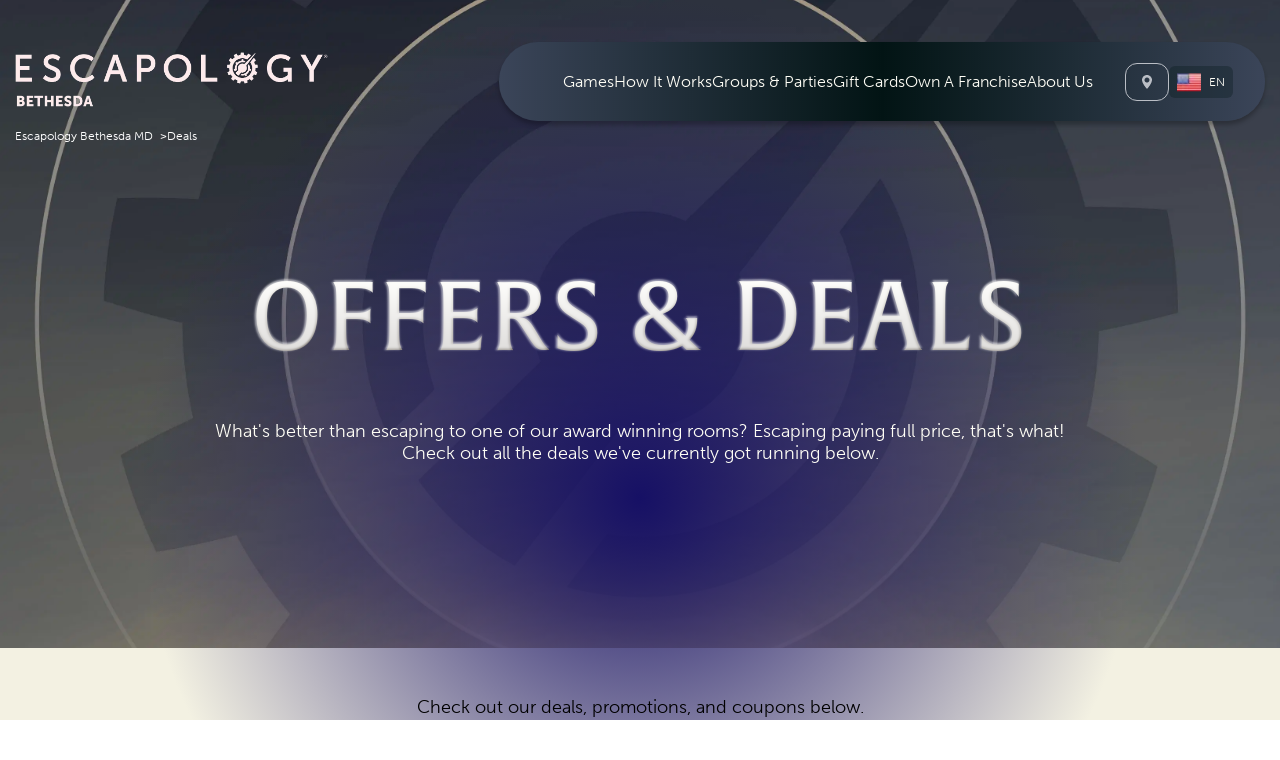

--- FILE ---
content_type: text/html; charset=utf-8
request_url: https://www.escapology.com/en/bethesda-md/deals
body_size: 13564
content:
<!DOCTYPE html><html lang="en"><head><meta charSet="utf-8"/><meta name="viewport" content="width=device-width, initial-scale=1"/><link rel="stylesheet" href="/_next/static/css/ffacefe8b6a2366c.css" data-precedence="next"/><link rel="stylesheet" href="/_next/static/css/9a4bcb09fde62de1.css" data-precedence="next"/><link rel="stylesheet" href="/_next/static/css/5af4551c0dc5b0d9.css" data-precedence="next"/><link rel="stylesheet" href="/_next/static/css/60a5eae438ede838.css" data-precedence="next"/><link rel="stylesheet" href="/_next/static/css/70c4d37a227c7eda.css" data-precedence="next"/><link rel="stylesheet" href="/_next/static/css/469f29e064ffb698.css" data-precedence="next"/><link rel="stylesheet" href="/_next/static/css/91bdd93b52caf3bb.css" data-precedence="next"/><link rel="stylesheet" href="/_next/static/css/2e747ee1a68949df.css" data-precedence="next"/><link rel="stylesheet" href="/_next/static/css/623d630b2375358b.css" data-precedence="next"/><link rel="stylesheet" href="/_next/static/css/7f17cadda5bf70b9.css" data-precedence="next"/><link rel="preload" as="script" fetchPriority="low" href="/_next/static/chunks/webpack-5c8f0f072f22afd9.js"/><script src="/_next/static/chunks/4bd1b696-182b6b13bdad92e3.js" async=""></script><script src="/_next/static/chunks/1255-d12d8ca1e233a4d0.js" async=""></script><script src="/_next/static/chunks/main-app-d54aa35481bb0403.js" async=""></script><script src="/_next/static/chunks/app/layout-eaacab3f84a10180.js" async=""></script><script src="/_next/static/chunks/8621-3f966b37ce16a487.js" async=""></script><script src="/_next/static/chunks/4669-a1e7120e1c43e34b.js" async=""></script><script src="/_next/static/chunks/3483-453389020dd61209.js" async=""></script><script src="/_next/static/chunks/1144-746b962b8724f0ec.js" async=""></script><script src="/_next/static/chunks/app/error-65914faa9ef378cb.js" async=""></script><script src="/_next/static/chunks/app/(pages)/%5Blocale%5D/%5Blocation%5D/layout-57ccb928bd250284.js" async=""></script><script src="/_next/static/chunks/c473e9eb-aad1fb55e33f2645.js" async=""></script><script src="/_next/static/chunks/13633bf0-a2bc58e563b10e47.js" async=""></script><script src="/_next/static/chunks/518b661d-54bb904f0e41da43.js" async=""></script><script src="/_next/static/chunks/4e6af11a-eed22cb1c8e15875.js" async=""></script><script src="/_next/static/chunks/3699-fc3282d48d5b2de1.js" async=""></script><script src="/_next/static/chunks/9667-b026778f327ef75a.js" async=""></script><script src="/_next/static/chunks/6927-9dd00771fb6d74c2.js" async=""></script><script src="/_next/static/chunks/8207-75a3dbfcc792ad9f.js" async=""></script><script src="/_next/static/chunks/7591-1903ce92d233d48a.js" async=""></script><script src="/_next/static/chunks/8932-eb919915f3300898.js" async=""></script><script src="/_next/static/chunks/476-0db0aa19e2734f94.js" async=""></script><script src="/_next/static/chunks/8222-1bfdcd0edaeac92b.js" async=""></script><script src="/_next/static/chunks/app/(pages)/%5Blocale%5D/%5Blocation%5D/page-1cd90f3aa49e82e7.js" async=""></script><script src="/_next/static/chunks/app/not-found-d547f143f0b9c40f.js" async=""></script><link rel="preload" href="https://cmp.osano.com/AzqB4vUMyBMfd3qoK/d8a5af8f-391f-407f-815a-7f5e767f94f7/osano.js" as="script"/><link rel="preload" href="https://www.googletagmanager.com/gtm.js?id=GTM-WD6FD9" as="script"/><link rel="preload" href="/_next/static/chunks/2773.39b58585f5e5fcbb.js" as="script" fetchPriority="low"/><link rel="preload" href="https://use.typekit.net/sol1brr.css" as="style"/><meta name="google-site-verification" content="UM7KEX_sobiVmrdwj1T_kKMMv6UTTtdDYE0zp7Z9RnI"/><link rel="preconnect" href="https://www.googletagmanager.com"/><link rel="dns-prefetch" href="https://www.googletagmanager.com"/><title>Save on Escape Rooms | Coupons for Escapology North Bethesda</title><meta name="description" content="Save money on your next escape room challenge with an exclusive offer from Escapology North Bethesda"/><meta name="robots" content="index, follow"/><meta property="og:title" content="Save on Escape Rooms | Coupons for Escapology North Bethesda"/><meta property="og:description" content="Save money on your next escape room challenge with an exclusive offer from Escapology North Bethesda"/><meta name="twitter:card" content="summary"/><meta name="twitter:title" content="Save on Escape Rooms | Coupons for Escapology North Bethesda"/><meta name="twitter:description" content="Save money on your next escape room challenge with an exclusive offer from Escapology North Bethesda"/><link rel="icon" href="https://assets01.escapdev.com/uploads/ESC_Logo_Small_c3cd7dc587.png"/><link rel="stylesheet" href="https://use.typekit.net/sol1brr.css" media="all"/><script src="/_next/static/chunks/polyfills-42372ed130431b0a.js" noModule=""></script></head><body><div hidden=""><!--$--><!--/$--></div><a class="skip-link" href="#main">Skip to main content</a><a class="skip-link" href="#menu">Skip to menu</a><a class="skip-link" href="#footer">Skip to footer</a><style id="customCss">#dz-component-1{[class^="styles_radial__"]{display:none}min-height:75px}#dz-component-2{color:#000000;background-color:#f3f1e2}</style><div class="styles_base__fpizY"><div class="navbar_navbarHeader__OMZk1"><nav id="menu" role="navigation" aria-label="Main menu" class="navbar_navBar__Ql5ke"><div class="navbar_navContainer__zpo6Z"><div class="navbar_navBarLogo__kmfF2"><div class="navbar_scrollTransition__VtJlg"><a class="logo_link__o0PtK" href="/en/bethesda-md"><img alt="logo" loading="lazy" width="1200" height="211" decoding="async" data-nimg="1" class="darkMode logo_brandLogo__GHSpe" style="color:transparent" srcSet="/_next/image?url=https%3A%2F%2Fassets01.escapdev.com%2Fuploads%2Fescapology_bethesda_logo_for_website_bb19b6cf25.webp&amp;w=1200&amp;q=75 1x, /_next/image?url=https%3A%2F%2Fassets01.escapdev.com%2Fuploads%2Fescapology_bethesda_logo_for_website_bb19b6cf25.webp&amp;w=3840&amp;q=75 2x" src="/_next/image?url=https%3A%2F%2Fassets01.escapdev.com%2Fuploads%2Fescapology_bethesda_logo_for_website_bb19b6cf25.webp&amp;w=3840&amp;q=75"/></a></div></div><div class="navbar_navBarInner__kd_Us"><div class="navbar_navMenuWrapper__CLc8k"><ul class="navbar_navMenu__Ve49O" role="menu"><li role="menuitem" class="navbar_navLi___Q_ji"><span role="button" tabindex="0" aria-haspopup="true" aria-expanded="false" class="">Games</span><ul class="navbar_navChildren__hwvY9"><li role="menuitem" class="navbar_navLi___Q_ji"><a class="" target="_self" aria-label="Escape Rooms" href="/en/bethesda-md/escape-games">Escape Rooms</a></li><li role="menuitem" class="navbar_navLi___Q_ji"><a class="" target="_self" aria-label="Kids Mode" href="/en/bethesda-md/modes/kids-mode">Kids Mode</a></li></ul></li><li role="menuitem" class="navbar_navLi___Q_ji"><span role="button" tabindex="0" aria-haspopup="true" aria-expanded="false" class="">How It Works</span><ul class="navbar_navChildren__hwvY9"><li role="menuitem" class="navbar_navLi___Q_ji"><a class="" target="_self" aria-label="What&#x27;s an Escape Game?" href="/en/bethesda-md/how-it-works">What&#x27;s an Escape Game?</a></li><li role="menuitem" class="navbar_navLi___Q_ji"><a class="" target="_self" aria-label="FAQ&#x27;s" href="/en/bethesda-md/faqs">FAQ&#x27;s</a></li></ul></li><li role="menuitem" class="navbar_navLi___Q_ji"><span role="button" tabindex="0" aria-haspopup="true" aria-expanded="false" class="">Groups &amp; Parties</span><ul class="navbar_navChildren__hwvY9"><li role="menuitem" class="navbar_navLi___Q_ji"><a class="" target="_self" aria-label="Birthday Parties" href="/en/bethesda-md/packages/birthday-party">Birthday Parties</a></li><li role="menuitem" class="navbar_navLi___Q_ji"><a class="" target="_self" aria-label="Group Bookings" href="/en/bethesda-md/packages/group-bookings">Group Bookings</a></li><li role="menuitem" class="navbar_navLi___Q_ji"><a class="" target="_self" aria-label="Venue Buyout" href="/en/bethesda-md/packages/venue-buy-out">Venue Buyout</a></li></ul></li><li role="menuitem" class="navbar_navLi___Q_ji"><a class="" target="_self" aria-label="Gift Cards" href="/en/bethesda-md/gift-cards">Gift Cards</a></li><li role="menuitem" class="navbar_navLi___Q_ji"><span role="button" tabindex="0" aria-haspopup="true" aria-expanded="false" class="">Own A Franchise</span><ul class="navbar_navChildren__hwvY9"><li role="menuitem" class="navbar_navLi___Q_ji"><a class="" target="_self" aria-label="Why Franchise with Escapology" href="/franchise-why-escapology">Why Franchise with Escapology</a></li><li role="menuitem" class="navbar_navLi___Q_ji"><a class="" target="_self" aria-label="Franchise Investment" href="/franchise-investment">Franchise Investment</a></li><li role="menuitem" class="navbar_navLi___Q_ji"><a class="" target="_self" aria-label="Available Franchise Markets" href="/franchise-available-markets">Available Franchise Markets</a></li><li role="menuitem" class="navbar_navLi___Q_ji"><a class="" target="_self" aria-label="Franchise Process" href="/franchise-process">Franchise Process</a></li><li role="menuitem" class="navbar_navLi___Q_ji"><a class="" target="_self" aria-label="About Escapology Franchise" href="/about-escapology-franchise">About Escapology Franchise</a></li><li role="menuitem" class="navbar_navLi___Q_ji"><a class="" target="_self" aria-label="Franchise Contact" href="/franchise-contact-form">Franchise Contact</a></li></ul></li><li role="menuitem" class="navbar_navLi___Q_ji"><span role="button" tabindex="0" aria-haspopup="true" aria-expanded="false" class="">About Us</span><ul class="navbar_navChildren__hwvY9"><li role="menuitem" class="navbar_navLi___Q_ji"><a class="" target="_self" aria-label="History" href="/en/bethesda-md/history">History</a></li><li role="menuitem" class="navbar_navLi___Q_ji"><a class="" target="_self" aria-label="Contact Us" href="/en/bethesda-md/contact">Contact Us</a></li></ul></li></ul></div><div class="navbar_navMenuButtons___Osea"><button aria-label="Locations" type="button" class="button_btn__wGKkD button_btn-outline-light__UfRDQ"><svg viewBox="0 0 11 15" fill="none" style="height:14px;fill:none" xmlns="http://www.w3.org/2000/svg" role="none"><path d="M5.5 0C2.46246 0 0 2.40425 0 5.37013C0 9.1674 5.5 15 5.5 15C5.5 15 11 9.1674 11 5.37013C11 2.40425 8.53761 0 5.5 0ZM5.5 8.05519C3.9812 8.05519 2.75 6.85307 2.75 5.37013C2.75 3.88719 3.9812 2.68506 5.5 2.68506C7.0188 2.68506 8.25 3.88719 8.25 5.37013C8.25 6.85307 7.0188 8.05519 5.5 8.05519Z" fill="#BABEC5"></path></svg><span class="btn-label-hover dm-hidden">Bethesda MD</span></button><div class="navbar_langDropdown__ojNg2"><div role="button" tabindex="0" class="navbar_langDropdownLabel__jP8np"><span class="navbar_langDropdownItemFlag__1R3sF"><img alt="United States flag" loading="lazy" width="20" height="15" decoding="async" data-nimg="1" style="color:transparent;object-position:0 92.713%" srcSet="/_next/image?url=%2Fimages%2Fcountries-flags.png&amp;w=32&amp;q=75 1x, /_next/image?url=%2Fimages%2Fcountries-flags.png&amp;w=48&amp;q=75 2x" src="/_next/image?url=%2Fimages%2Fcountries-flags.png&amp;w=48&amp;q=75"/></span><span>en</span></div></div></div></div></div></nav><div class="navbar_scrollTransition__VtJlg"><div class="styles_breadcrumb__JsVJg styles_darkMode__FFDSr"><nav aria-label="Breadcrumb"><ol class="breadcrumb"><li class="breadcrumb-item"><a href="https://www.escapology.com/en/bethesda-md">Escapology Bethesda MD</a></li><li class="breadcrumb-item active">Deals</li></ol></nav></div></div></div><nav id="menuMobile" role="navigation" aria-label="Mobile menu" class="navbar_navBar__wh6bM"><div class="navbar_navContainer__a3J4_"><div class="navbar_navBarInner__I161v"><div class="navbar_navBarLogo__g6ESv"><a class="logo_link__o0PtK" href="/en/bethesda-md"><img alt="logo" loading="lazy" width="1200" height="211" decoding="async" data-nimg="1" class="darkMode logo_brandLogo__GHSpe" style="color:transparent" srcSet="/_next/image?url=https%3A%2F%2Fassets01.escapdev.com%2Fuploads%2Fescapology_bethesda_logo_for_website_bb19b6cf25.webp&amp;w=1200&amp;q=75 1x, /_next/image?url=https%3A%2F%2Fassets01.escapdev.com%2Fuploads%2Fescapology_bethesda_logo_for_website_bb19b6cf25.webp&amp;w=3840&amp;q=75 2x" src="/_next/image?url=https%3A%2F%2Fassets01.escapdev.com%2Fuploads%2Fescapology_bethesda_logo_for_website_bb19b6cf25.webp&amp;w=3840&amp;q=75"/></a></div><div class="navbar_navBarButtons__dAP_5"><button aria-label="Select A Location" type="button" class="button_btn__wGKkD button_btn-outline-light__UfRDQ"><svg viewBox="0 0 11 15" fill="none" style="height:14px;fill:none" xmlns="http://www.w3.org/2000/svg" role="none"><path d="M5.5 0C2.46246 0 0 2.40425 0 5.37013C0 9.1674 5.5 15 5.5 15C5.5 15 11 9.1674 11 5.37013C11 2.40425 8.53761 0 5.5 0ZM5.5 8.05519C3.9812 8.05519 2.75 6.85307 2.75 5.37013C2.75 3.88719 3.9812 2.68506 5.5 2.68506C7.0188 2.68506 8.25 3.88719 8.25 5.37013C8.25 6.85307 7.0188 8.05519 5.5 8.05519Z" fill="#BABEC5"></path></svg><span class="btn-label-hover dm-hidden">Bethesda MD</span></button><button aria-label="Toggle Navigation" type="button" class="button_btn__wGKkD button_btn-plain-noline__daiXw"><svg viewBox="0 0 32 28" fill="none" style="height:26px;fill:none" xmlns="http://www.w3.org/2000/svg" role="none"><rect y="0.5" width="32" height="3" rx="1.5" fill="#BABEC5"></rect><rect y="12.5" width="32" height="3" rx="1.5" fill="#BABEC5"></rect><rect y="24.5" width="32" height="3" rx="1.5" fill="#BABEC5"></rect></svg></button></div></div></div></nav><main role="main" id="main" tabindex="-1" class="styles_baseInner__g2GdG"><div id="dynamicZone"><div id="dz-component-1" class="styles_pageHeader__uzhTA"><div class="styles_radial__FKSRt"></div><div class="background"><div class="image-media"><img alt="ESC_Gradient_Cog_BG.jpg" loading="lazy" width="3265" height="2060" decoding="async" data-nimg="1" style="color:transparent" srcSet="/_next/image?url=https%3A%2F%2Fassets01.escapdev.com%2Fuploads%2FESC_Gradient_Cog_BG_18481695c3.jpg&amp;w=3840&amp;q=75 1x" src="/_next/image?url=https%3A%2F%2Fassets01.escapdev.com%2Fuploads%2FESC_Gradient_Cog_BG_18481695c3.jpg&amp;w=3840&amp;q=75"/></div></div><div class="container"><div class="box"><h1 class="heading">Offers & Deals</h1><h2 class="subheading">What's better than escaping to one of our award winning rooms? Escaping paying full price, that's what! Check out all the deals we've currently got running below.</h2><div class="cta-btns"></div></div></div></div><div id="dz-component-2" class="styles_deals__NvwTU" style="--color-body:#000000"><div class="container"><div><p class="styles_subheading__byrFP">Check out our deals, promotions, and coupons below.</p></div></div></div></div></main><footer id="footer" role="contentinfo" tabindex="-1" class="footer_footerWrapper__bVteL"><div class="container"><div class="footer_footerContainer__vydP7"><div class="footer_footerLeft__TXCsN"><div class="footer_footerLogo__4RrNk"><a class="logo_link__o0PtK" href="/en/bethesda-md"><img alt="logo" loading="lazy" width="1420" height="142" decoding="async" data-nimg="1" class="darkMode logo_brandLogo__GHSpe" style="color:transparent" srcSet="/_next/image?url=https%3A%2F%2Fassets01.escapdev.com%2Fuploads%2Fescapology_logo_673a909155.png&amp;w=1920&amp;q=75 1x, /_next/image?url=https%3A%2F%2Fassets01.escapdev.com%2Fuploads%2Fescapology_logo_673a909155.png&amp;w=3840&amp;q=75 2x" src="/_next/image?url=https%3A%2F%2Fassets01.escapdev.com%2Fuploads%2Fescapology_logo_673a909155.png&amp;w=3840&amp;q=75"/><span style="display:block">the live escape game</span></a></div><div class="footer_footerAddress__ya5W8"><p><span>Escapology Escape Rooms North Bethesda</span><span><a href="tel:(240) 669-8594">(240) 669-8594</a></span><span><a href="mailto:bethesda@escapology.com">bethesda@escapology.com</a></span></p><p><span>11572 Old Georgetown Rd</span><span>North Bethesda MD 20852</span><span>United States</span></p></div><div class="footer_footerCTA__hNIem"><a aria-label="undefined" target="" class="button_btn__wGKkD button_btn-primary__0dOPW" href="/en/bethesda-md/escape-games">Book Now</a></div><div class="footer_footerSocial__6kX5E"><a rel="noopener noreferrer" href="https://www.instagram.com/escapologyescaperoom/" title="instagram" target="_blank" aria-label="instagram (opens in new tab)"><svg viewBox="0 0 200 200" fill="none" style="height:30px;fill:none" xmlns="http://www.w3.org/2000/svg" role="img" aria-label="Instagram icon"><path fill-rule="evenodd" clip-rule="evenodd" d="M91.0998 0.315491C63.3384 2.81849 38.1758 16.5833 20.8632 38.7373C18.7508 41.4405 14.6896 47.5325 12.8894 50.6983C9.80575 56.1213 6.65235 63.3291 4.70855 69.3983C1.48635 79.4583 0.00195312 89.1083 0.00195312 99.9983C0.00195312 113.094 2.20415 124.78 6.93675 136.798C9.52935 143.382 12.5678 149.162 16.7144 155.398C20.822 161.576 24.9172 166.523 30.0874 171.554C45.3538 186.409 64.3646 195.867 85.1998 198.971C90.6074 199.777 92.5458 199.898 99.9998 199.898C107.454 199.898 109.392 199.777 114.8 198.971C140.241 195.18 163.099 181.782 179.136 161.259C181.249 158.556 185.31 152.464 187.11 149.298C193.966 137.241 198.597 122.402 199.606 109.259C199.731 107.63 199.916 106.142 200.016 105.951C200.24 105.527 200.264 93.7349 200.041 93.8727C199.954 93.9267 199.774 92.6045 199.64 90.9345C198.734 79.5579 195.347 67.3081 190.119 56.4983C187.951 52.0147 186.267 49.0833 183.285 44.5983C179.185 38.4315 175.137 33.5393 169.936 28.4639C153.191 12.1231 131.887 2.34329 108.6 0.306691C104.298 -0.069509 95.3206 -0.064909 91.0998 0.315491ZM76.2998 42.0179C67.4418 42.4615 63.401 43.2587 59.0998 45.4115C53.458 48.2355 48.237 53.4565 45.413 59.0983C43.1986 63.5225 42.4766 67.3055 42.0006 76.9777C41.74 82.2739 41.74 117.723 42.0006 123.019C42.4766 132.691 43.1986 136.474 45.413 140.898C48.237 146.54 53.458 151.761 59.0998 154.585C63.524 156.799 67.307 157.521 76.9792 157.997C82.2754 158.258 117.724 158.258 123.02 157.997C132.693 157.521 136.476 156.799 140.9 154.585C146.542 151.761 151.763 146.54 154.587 140.898C156.801 136.474 157.523 132.691 157.999 123.019C158.26 117.723 158.26 82.2739 157.999 76.9777C157.523 67.3055 156.801 63.5225 154.587 59.0983C151.763 53.4565 146.542 48.2355 140.9 45.4115C136.476 43.1971 132.693 42.4751 123.02 41.9991C118.284 41.7659 81.0322 41.7811 76.2998 42.0179ZM75.4998 52.7327C72.8252 52.8615 68.4906 53.4177 66.8998 53.8361C62.1976 55.0731 57.6332 58.8697 55.101 63.6497C54.0434 65.6463 53.5372 67.5687 53.0606 71.3983C52.7298 74.0575 52.6998 76.4329 52.6998 99.9983C52.6998 123.564 52.7298 125.939 53.0606 128.598C53.2592 130.193 53.6028 132.218 53.8246 133.098C55.0084 137.797 59.1854 142.693 64.0998 145.141C65.7598 145.969 67.9914 146.518 71.3998 146.94C74.0512 147.267 76.5032 147.298 99.9998 147.298C123.496 147.298 125.948 147.267 128.6 146.94C132.008 146.518 134.24 145.969 135.9 145.141C140.814 142.693 144.991 137.797 146.175 133.098C146.397 132.218 146.74 130.193 146.939 128.598C147.27 125.939 147.3 123.564 147.3 99.9983C147.3 76.4329 147.27 74.0575 146.939 71.3983C146.74 69.8033 146.397 67.7783 146.175 66.8983C144.991 62.1999 140.814 57.3039 135.9 54.8551C134.284 54.0497 132.045 53.4869 128.8 53.0695C126.377 52.7581 123.573 52.7195 101.5 52.6939C87.9698 52.6781 76.2698 52.6957 75.4998 52.7327ZM130.199 63.1851C127.791 63.9175 126.267 66.1263 126.437 68.6397C126.537 70.1217 126.961 71.0931 127.933 72.0649C128.905 73.0369 129.876 73.4611 131.358 73.5611C136.239 73.8903 138.877 68.0567 135.414 64.5935C134.051 63.2307 131.931 62.6583 130.199 63.1851ZM97.3998 68.3255C82.941 69.7043 71.407 80.2039 68.7582 94.3983C68.1576 97.6165 68.1576 102.38 68.7582 105.598C71.2084 118.728 81.2702 128.79 94.3998 131.24C99.189 132.134 105.149 131.724 109.8 130.18C120.975 126.472 129.08 117.179 131.241 105.598C131.842 102.38 131.842 97.6165 131.241 94.3983C128.8 81.3135 118.64 71.1269 105.7 68.7891C103.543 68.3995 99.18 68.1557 97.3998 68.3255ZM96.261 79.2825C92.155 80.0641 88.6056 81.8715 85.6238 84.6983C83.7556 86.4693 82.611 87.9559 81.483 90.0765C78.148 96.3455 78.148 103.651 81.483 109.92C82.611 112.041 83.7556 113.527 85.6238 115.298C87.4238 117.005 88.8476 117.964 91.2602 119.097C94.2836 120.517 96.1138 120.893 99.9998 120.893C103.886 120.893 105.716 120.517 108.739 119.097C111.152 117.964 112.576 117.005 114.376 115.298C116.244 113.527 117.389 112.041 118.517 109.92C122.38 102.658 121.674 93.6605 116.739 87.2497C115.58 85.7445 113.198 83.4959 111.739 82.5307C110.018 81.3919 107.125 80.0953 105.2 79.5995C103.021 79.0387 98.402 78.8749 96.261 79.2825ZM0.0885531 99.9983C0.0885531 103.353 0.115953 104.726 0.149353 103.048C0.182753 101.371 0.182753 98.6257 0.149353 96.9483C0.115953 95.2709 0.0885531 96.6433 0.0885531 99.9983Z" fill="#ffffff"></path></svg></a><a rel="noopener noreferrer" href="https://www.facebook.com/EscapologyOfficial" title="facebook" target="_blank" aria-label="facebook (opens in new tab)"><svg viewBox="0 0 200 200" fill="none" style="height:30px;fill:none" xmlns="http://www.w3.org/2000/svg" role="img" aria-label="Facebook icon"><path fill-rule="evenodd" clip-rule="evenodd" d="M91.0998 0.315491C63.3384 2.81849 38.1758 16.5833 20.8632 38.7373C18.7508 41.4405 14.6896 47.5325 12.8894 50.6983C9.80575 56.1213 6.65235 63.3291 4.70855 69.3983C1.48635 79.4583 0.00195312 89.1083 0.00195312 99.9983C0.00195312 113.094 2.20415 124.78 6.93675 136.798C9.52935 143.382 12.5678 149.162 16.7144 155.398C20.822 161.576 24.9172 166.523 30.0874 171.554C45.3538 186.409 64.3646 195.867 85.1998 198.971C90.6074 199.777 92.5458 199.898 99.9998 199.898C107.454 199.898 109.392 199.777 114.8 198.971C140.241 195.18 163.099 181.782 179.136 161.259C181.249 158.556 185.31 152.464 187.11 149.298C193.966 137.241 198.597 122.402 199.606 109.259C199.731 107.63 199.916 106.142 200.016 105.951C200.24 105.527 200.264 93.7349 200.041 93.8727C199.954 93.9267 199.774 92.6045 199.64 90.9345C198.734 79.5579 195.347 67.3081 190.119 56.4983C187.951 52.0147 186.267 49.0833 183.285 44.5983C179.185 38.4315 175.137 33.5393 169.936 28.4639C153.191 12.1231 131.887 2.34329 108.6 0.306691C104.298 -0.069509 95.3206 -0.064909 91.0998 0.315491ZM105.624 40.7029C102.535 41.0517 100.653 41.4625 98.1166 42.3405C90.6512 44.9253 85.557 49.9511 83.7662 56.4983C83.3422 58.0483 83.3282 58.4345 83.3142 68.8481L83.2998 79.5977L77.3476 79.5981L71.3956 79.5983L71.4476 88.3483L71.4998 97.0983L77.3998 97.1511L83.2998 97.2041L83.2448 127.951C83.2144 144.862 83.2388 158.901 83.299 159.15L83.4082 159.601L94.854 159.55L106.3 159.498L106.35 128.348L106.401 97.1983H114.889C121.462 97.1983 123.411 97.1419 123.532 96.9483C123.724 96.6407 125.795 79.9571 125.668 79.7483C125.617 79.6657 121.262 79.5983 115.988 79.5983H106.4V73.3159C106.4 66.3081 106.563 64.8523 107.572 62.8525C108.513 60.9897 110.2 59.7595 112.585 59.1973C114.643 58.7121 120.346 59.2405 124.372 60.2893C125.072 60.4715 125.679 60.5857 125.722 60.5431C125.856 60.4085 128.658 42.1895 128.559 42.0907C128.23 41.7615 122.086 41.0819 117 40.8123C109.881 40.4349 108.144 40.4183 105.624 40.7029ZM0.0885531 99.9983C0.0885531 103.353 0.115953 104.726 0.149353 103.048C0.182753 101.371 0.182753 98.6257 0.149353 96.9483C0.115953 95.2709 0.0885531 96.6433 0.0885531 99.9983Z" fill="#ffffff"></path></svg></a><a rel="noopener noreferrer" href="https://www.tiktok.com/@escapology_official?lang=en" title="tik tok" target="_blank" aria-label="tik tok (opens in new tab)"><svg viewBox="0 0 200 200" fill="none" style="height:30px;fill:none" xmlns="http://www.w3.org/2000/svg" role="img" aria-label="TikTok icon"><path fill-rule="evenodd" clip-rule="evenodd" d="M91.0998 0.315491C63.3384 2.81849 38.1758 16.5833 20.8632 38.7373C18.7508 41.4405 14.6896 47.5325 12.8894 50.6983C9.80575 56.1213 6.65235 63.3291 4.70855 69.3983C1.48635 79.4583 0.00195312 89.1083 0.00195312 99.9983C0.00195312 113.094 2.20415 124.78 6.93675 136.798C9.52935 143.382 12.5678 149.162 16.7144 155.398C20.822 161.576 24.9172 166.523 30.0874 171.554C45.3538 186.409 64.3646 195.867 85.1998 198.971C90.6074 199.777 92.5458 199.898 99.9998 199.898C107.454 199.898 109.392 199.777 114.8 198.971C140.241 195.18 163.099 181.782 179.136 161.259C181.249 158.556 185.31 152.464 187.11 149.298C193.966 137.241 198.597 122.402 199.606 109.259C199.731 107.63 199.916 106.142 200.016 105.951C200.24 105.527 200.264 93.7349 200.041 93.8727C199.954 93.9267 199.774 92.6045 199.64 90.9345C198.734 79.5579 195.347 67.3081 190.119 56.4983C187.951 52.0147 186.267 49.0833 183.285 44.5983C179.185 38.4315 175.137 33.5393 169.936 28.4639C153.191 12.1231 131.887 2.34329 108.6 0.306691C104.298 -0.069509 95.3206 -0.064909 91.0998 0.315491ZM102.523 40.9095C102.457 41.0807 102.4 58.9683 102.394 80.6595C102.386 118.314 102.291 126.153 101.821 128.218C101.505 129.608 100.927 130.828 99.7712 132.544C96.5216 137.371 91.6426 139.985 85.8628 139.995C79.1702 140.006 73.5148 136.467 70.673 130.489C69.254 127.504 68.8138 124.858 69.1888 121.569C70.0014 114.442 74.811 108.958 81.8998 107.075C83.8868 106.547 88.1562 106.584 90.0538 107.146C90.7986 107.366 91.44 107.491 91.479 107.422C91.518 107.354 91.5836 102.396 91.6248 96.4047L91.6998 85.5109L90.7998 85.3221C90.3048 85.2183 87.9648 85.1289 85.5998 85.1233C81.9148 85.1149 80.9566 85.1793 78.8998 85.5733C65.2102 88.1965 54.2504 97.8607 50.0326 111.028C48.7166 115.136 48.5116 116.608 48.5054 121.998C48.5004 126.38 48.5498 127.141 48.9724 129.198C52.1096 144.47 63.947 156.15 78.9998 158.827C90.8864 160.941 103.272 157.011 111.803 148.417C117.349 142.832 120.631 136.463 122.327 127.998C122.633 126.471 122.675 123.981 122.743 103.556L122.819 80.8131L124.159 81.6707C126.512 83.1763 129.83 84.9475 132.211 85.9687C137.116 88.0733 143.441 89.6303 148.2 89.9047C149.245 89.9649 150.437 90.0567 150.85 90.1087L151.6 90.2031V80.1301V70.0569L150.076 69.9283C142.637 69.2993 133.549 64.8557 129.276 59.7581C126.559 56.5161 124.538 52.7811 123.328 48.7617C122.673 46.5901 122 42.8109 122 41.3119V40.5983H112.321C103.747 40.5983 102.629 40.6339 102.523 40.9095ZM0.0885531 99.9983C0.0885531 103.353 0.115953 104.726 0.149353 103.048C0.182753 101.371 0.182753 98.6257 0.149353 96.9483C0.115953 95.2709 0.0885531 96.6433 0.0885531 99.9983Z" fill="#ffffff"></path></svg></a></div></div><div class="footer_footerRight__hG3Nc"><div class="footer_footerNav__gQejh"><ul role="menu" class="footer_footerMenu__8Y07o"><li role="menuitem" class="nav-li"><a class="" target="_self" aria-label="Games" href="/en/bethesda-md/escape-games">Games</a><ul class="nav-children" role="menu"><li role="menuitem" class="nav-li"><a class="" target="_self" aria-label="Escape Games" href="/en/bethesda-md/escape-games">Escape Games</a></li><li role="menuitem" class="nav-li"><a class="" target="_self" aria-label="Deals" href="/en/bethesda-md/deals">Deals</a></li><li role="menuitem" class="nav-li"><a class="" target="_self" aria-label="Kids Mode" href="/en/bethesda-md/modes/kids-mode">Kids Mode</a></li></ul></li><li role="menuitem" class="nav-li"><a class="" target="_self" aria-label="How It Works" href="/en/bethesda-md/how-it-works">How It Works</a><ul class="nav-children" role="menu"><li role="menuitem" class="nav-li"><a class="" target="_self" aria-label="What&#x27;s an Escape Game" href="/en/bethesda-md/how-it-works">What&#x27;s an Escape Game</a></li><li role="menuitem" class="nav-li"><a class="" target="_self" aria-label="FAQs" href="/en/bethesda-md/faqs">FAQs</a></li></ul></li></ul><ul role="menu" class="footer_footerMenu__8Y07o"><li role="menuitem" class="nav-li"><a class="" target="_self" aria-label="Groups &amp; Parties" href="/en/bethesda-md/packages/group-bookings">Groups &amp; Parties</a><ul class="nav-children" role="menu"><li role="menuitem" class="nav-li"><a class="" target="_self" aria-label="Birthday Parties" href="/en/bethesda-md/packages/birthday-party">Birthday Parties</a></li><li role="menuitem" class="nav-li"><a class="" target="_self" aria-label="Group Bookings" href="/en/bethesda-md/packages/group-bookings">Group Bookings</a></li><li role="menuitem" class="nav-li"><a class="" target="_self" aria-label="Venue Buyout" href="/en/bethesda-md/packages/venue-buy-out">Venue Buyout</a></li></ul></li></ul></div><div class="footer_footerNav__gQejh"><ul role="menu" class="footer_footerMenu__8Y07o"><li role="menuitem" class="nav-li"><a class="" target="_blank" aria-label="Own a Franchise (opens in new tab)" href="https://www.escapology.com/en/franchise">Own a Franchise</a></li></ul><ul role="menu" class="footer_footerMenu__8Y07o"><li role="menuitem" class="nav-li"><a class="" target="_self" aria-label="About Us" href="/en/bethesda-md/about-us">About Us</a><ul class="nav-children" role="menu"><li role="menuitem" class="nav-li"><a class="" target="_self" aria-label="What is Escapology?" href="/en/bethesda-md/about-us">What is Escapology?</a></li><li role="menuitem" class="nav-li"><a class="" target="_self" aria-label="History" href="/en/bethesda-md/history">History</a></li><li role="menuitem" class="nav-li"><a class="" target="_self" aria-label="Contact Us" href="/en/bethesda-md/contact">Contact Us</a></li><li role="menuitem" class="nav-li"><a class="" target="_self" aria-label="Gift Cards" href="/en/bethesda-md/gift-cards">Gift Cards</a></li><li role="menuitem" class="nav-li"><a class="" target="_self" aria-label="Cookies" href="/en/bethesda-md/cookies-policy">Cookies</a></li><li role="menuitem" class="nav-li"><a class="" target="_self" aria-label="Privacy" href="/en/bethesda-md/privacy-policy">Privacy</a></li><li role="menuitem" class="nav-li"><a class="" target="_self" aria-label="Terms &amp; Conditions" href="/en/bethesda-md/terms-and-conditions">Terms &amp; Conditions</a></li></ul></li></ul></div></div></div><div class="footer_footerBottom__aave5"><span>Escapology ©<!-- -->2026<!-- --> <!-- -->All Rights Reserved</span></div></div></footer></div><!--$--><!--/$--><script src="/_next/static/chunks/webpack-5c8f0f072f22afd9.js" id="_R_" async=""></script><script>(self.__next_f=self.__next_f||[]).push([0])</script><script>self.__next_f.push([1,"1:\"$Sreact.fragment\"\n3:I[9766,[],\"\"]\n4:I[98924,[],\"\"]\n7:I[24431,[],\"OutletBoundary\"]\n9:I[15278,[],\"AsyncMetadataOutlet\"]\nb:I[24431,[],\"ViewportBoundary\"]\nd:I[24431,[],\"MetadataBoundary\"]\ne:\"$Sreact.suspense\"\n10:I[57150,[],\"\"]\n:HL[\"/_next/static/css/ffacefe8b6a2366c.css\",\"style\"]\n:HL[\"/_next/static/css/9a4bcb09fde62de1.css\",\"style\"]\n:HL[\"/_next/static/css/5af4551c0dc5b0d9.css\",\"style\"]\n:HL[\"/_next/static/css/60a5eae438ede838.css\",\"style\"]\n:HL[\"/_next/static/css/70c4d37a227c7eda.css\",\"style\"]\n:HL[\"/_next/static/css/469f29e064ffb698.css\",\"style\"]\n:HL[\"/_next/static/css/91bdd93b52caf3bb.css\",\"style\"]\n:HL[\"/_next/static/css/2e747ee1a68949df.css\",\"style\"]\n:HL[\"/_next/static/css/623d630b2375358b.css\",\"style\"]\n:HL[\"/_next/static/css/7f17cadda5bf70b9.css\",\"style\"]\n"])</script><script>self.__next_f.push([1,"0:{\"P\":null,\"b\":\"8bDHnjrPw4wMUqfYp__TR\",\"p\":\"\",\"c\":[\"\",\"en\",\"bethesda-md\",\"deals\"],\"i\":false,\"f\":[[[\"\",{\"children\":[\"(pages)\",{\"children\":[[\"locale\",\"en\",\"d\"],{\"children\":[[\"location\",\"bethesda-md\",\"d\"],{\"children\":[[\"slug\",\"deals\",\"c\"],{\"children\":[\"__PAGE__\",{}]}]}]}]}]},\"$undefined\",\"$undefined\",true],[\"\",[\"$\",\"$1\",\"c\",{\"children\":[[[\"$\",\"link\",\"0\",{\"rel\":\"stylesheet\",\"href\":\"/_next/static/css/ffacefe8b6a2366c.css\",\"precedence\":\"next\",\"crossOrigin\":\"$undefined\",\"nonce\":\"$undefined\"}],[\"$\",\"link\",\"1\",{\"rel\":\"stylesheet\",\"href\":\"/_next/static/css/9a4bcb09fde62de1.css\",\"precedence\":\"next\",\"crossOrigin\":\"$undefined\",\"nonce\":\"$undefined\"}]],\"$L2\"]}],{\"children\":[\"(pages)\",[\"$\",\"$1\",\"c\",{\"children\":[null,[\"$\",\"$L3\",null,{\"parallelRouterKey\":\"children\",\"error\":\"$undefined\",\"errorStyles\":\"$undefined\",\"errorScripts\":\"$undefined\",\"template\":[\"$\",\"$L4\",null,{}],\"templateStyles\":\"$undefined\",\"templateScripts\":\"$undefined\",\"notFound\":\"$undefined\",\"forbidden\":\"$undefined\",\"unauthorized\":\"$undefined\"}]]}],{\"children\":[[\"locale\",\"en\",\"d\"],[\"$\",\"$1\",\"c\",{\"children\":[null,[\"$\",\"$L3\",null,{\"parallelRouterKey\":\"children\",\"error\":\"$undefined\",\"errorStyles\":\"$undefined\",\"errorScripts\":\"$undefined\",\"template\":[\"$\",\"$L4\",null,{}],\"templateStyles\":\"$undefined\",\"templateScripts\":\"$undefined\",\"notFound\":\"$undefined\",\"forbidden\":\"$undefined\",\"unauthorized\":\"$undefined\"}]]}],{\"children\":[[\"location\",\"bethesda-md\",\"d\"],[\"$\",\"$1\",\"c\",{\"children\":[null,\"$L5\"]}],{\"children\":[[\"slug\",\"deals\",\"c\"],[\"$\",\"$1\",\"c\",{\"children\":[null,[\"$\",\"$L3\",null,{\"parallelRouterKey\":\"children\",\"error\":\"$undefined\",\"errorStyles\":\"$undefined\",\"errorScripts\":\"$undefined\",\"template\":[\"$\",\"$L4\",null,{}],\"templateStyles\":\"$undefined\",\"templateScripts\":\"$undefined\",\"notFound\":\"$undefined\",\"forbidden\":\"$undefined\",\"unauthorized\":\"$undefined\"}]]}],{\"children\":[\"__PAGE__\",[\"$\",\"$1\",\"c\",{\"children\":[\"$L6\",[[\"$\",\"link\",\"0\",{\"rel\":\"stylesheet\",\"href\":\"/_next/static/css/5af4551c0dc5b0d9.css\",\"precedence\":\"next\",\"crossOrigin\":\"$undefined\",\"nonce\":\"$undefined\"}],[\"$\",\"link\",\"1\",{\"rel\":\"stylesheet\",\"href\":\"/_next/static/css/60a5eae438ede838.css\",\"precedence\":\"next\",\"crossOrigin\":\"$undefined\",\"nonce\":\"$undefined\"}],[\"$\",\"link\",\"2\",{\"rel\":\"stylesheet\",\"href\":\"/_next/static/css/70c4d37a227c7eda.css\",\"precedence\":\"next\",\"crossOrigin\":\"$undefined\",\"nonce\":\"$undefined\"}],[\"$\",\"link\",\"3\",{\"rel\":\"stylesheet\",\"href\":\"/_next/static/css/469f29e064ffb698.css\",\"precedence\":\"next\",\"crossOrigin\":\"$undefined\",\"nonce\":\"$undefined\"}],[\"$\",\"link\",\"4\",{\"rel\":\"stylesheet\",\"href\":\"/_next/static/css/91bdd93b52caf3bb.css\",\"precedence\":\"next\",\"crossOrigin\":\"$undefined\",\"nonce\":\"$undefined\"}],[\"$\",\"link\",\"5\",{\"rel\":\"stylesheet\",\"href\":\"/_next/static/css/2e747ee1a68949df.css\",\"precedence\":\"next\",\"crossOrigin\":\"$undefined\",\"nonce\":\"$undefined\"}],[\"$\",\"link\",\"6\",{\"rel\":\"stylesheet\",\"href\":\"/_next/static/css/623d630b2375358b.css\",\"precedence\":\"next\",\"crossOrigin\":\"$undefined\",\"nonce\":\"$undefined\"}],[\"$\",\"link\",\"7\",{\"rel\":\"stylesheet\",\"href\":\"/_next/static/css/7f17cadda5bf70b9.css\",\"precedence\":\"next\",\"crossOrigin\":\"$undefined\",\"nonce\":\"$undefined\"}]],[\"$\",\"$L7\",null,{\"children\":[\"$L8\",[\"$\",\"$L9\",null,{\"promise\":\"$@a\"}]]}]]}],{},null,false]},null,false]},null,false]},null,false]},null,false]},null,false],[\"$\",\"$1\",\"h\",{\"children\":[null,[[\"$\",\"$Lb\",null,{\"children\":\"$Lc\"}],null],[\"$\",\"$Ld\",null,{\"children\":[\"$\",\"div\",null,{\"hidden\":true,\"children\":[\"$\",\"$e\",null,{\"fallback\":null,\"children\":\"$Lf\"}]}]}]]}],false]],\"m\":\"$undefined\",\"G\":[\"$10\",[]],\"s\":false,\"S\":true}\n"])</script><script>self.__next_f.push([1,"11:I[34314,[\"7177\",\"static/chunks/app/layout-eaacab3f84a10180.js\"],\"ThemeProvider\"]\n12:I[80598,[\"8621\",\"static/chunks/8621-3f966b37ce16a487.js\",\"4669\",\"static/chunks/4669-a1e7120e1c43e34b.js\",\"3483\",\"static/chunks/3483-453389020dd61209.js\",\"1144\",\"static/chunks/1144-746b962b8724f0ec.js\",\"8039\",\"static/chunks/app/error-65914faa9ef378cb.js\"],\"default\"]\n"])</script><script>self.__next_f.push([1,"2:[\"$\",\"html\",null,{\"lang\":\"en\",\"suppressHydrationWarning\":true,\"children\":[[\"$\",\"head\",null,{\"children\":[[\"$\",\"link\",null,{\"rel\":\"preload\",\"href\":\"https://use.typekit.net/sol1brr.css\",\"as\":\"style\"}],[\"$\",\"link\",null,{\"rel\":\"stylesheet\",\"href\":\"https://use.typekit.net/sol1brr.css\",\"media\":\"all\"}],[\"$\",\"meta\",null,{\"name\":\"google-site-verification\",\"content\":\"UM7KEX_sobiVmrdwj1T_kKMMv6UTTtdDYE0zp7Z9RnI\"}],[\"$\",\"link\",null,{\"rel\":\"preconnect\",\"href\":\"https://www.googletagmanager.com\"}],[\"$\",\"link\",null,{\"rel\":\"dns-prefetch\",\"href\":\"https://www.googletagmanager.com\"}]]}],[\"$\",\"body\",null,{\"children\":[[\"$\",\"a\",null,{\"className\":\"skip-link\",\"href\":\"#main\",\"children\":\"Skip to main content\"}],[\"$\",\"a\",null,{\"className\":\"skip-link\",\"href\":\"#menu\",\"children\":\"Skip to menu\"}],[\"$\",\"a\",null,{\"className\":\"skip-link\",\"href\":\"#footer\",\"children\":\"Skip to footer\"}],[\"$\",\"$L11\",null,{\"children\":[\"$\",\"$L3\",null,{\"parallelRouterKey\":\"children\",\"error\":\"$12\",\"errorStyles\":[[\"$\",\"link\",\"0\",{\"rel\":\"stylesheet\",\"href\":\"/_next/static/css/7f17cadda5bf70b9.css\",\"precedence\":\"next\",\"crossOrigin\":\"$undefined\",\"nonce\":\"$undefined\"}],[\"$\",\"link\",\"1\",{\"rel\":\"stylesheet\",\"href\":\"/_next/static/css/469f29e064ffb698.css\",\"precedence\":\"next\",\"crossOrigin\":\"$undefined\",\"nonce\":\"$undefined\"}],[\"$\",\"link\",\"2\",{\"rel\":\"stylesheet\",\"href\":\"/_next/static/css/5af4551c0dc5b0d9.css\",\"precedence\":\"next\",\"crossOrigin\":\"$undefined\",\"nonce\":\"$undefined\"}],[\"$\",\"link\",\"3\",{\"rel\":\"stylesheet\",\"href\":\"/_next/static/css/70c4d37a227c7eda.css\",\"precedence\":\"next\",\"crossOrigin\":\"$undefined\",\"nonce\":\"$undefined\"}],[\"$\",\"link\",\"4\",{\"rel\":\"stylesheet\",\"href\":\"/_next/static/css/60a5eae438ede838.css\",\"precedence\":\"next\",\"crossOrigin\":\"$undefined\",\"nonce\":\"$undefined\"}]],\"errorScripts\":[],\"template\":[\"$\",\"$L4\",null,{}],\"templateStyles\":\"$undefined\",\"templateScripts\":\"$undefined\",\"notFound\":[\"$L13\",[[\"$\",\"link\",\"0\",{\"rel\":\"stylesheet\",\"href\":\"/_next/static/css/7a31ca66332ae247.css\",\"precedence\":\"next\",\"crossOrigin\":\"$undefined\",\"nonce\":\"$undefined\"}],[\"$\",\"link\",\"1\",{\"rel\":\"stylesheet\",\"href\":\"/_next/static/css/5af4551c0dc5b0d9.css\",\"precedence\":\"next\",\"crossOrigin\":\"$undefined\",\"nonce\":\"$undefined\"}],[\"$\",\"link\",\"2\",{\"rel\":\"stylesheet\",\"href\":\"/_next/static/css/60a5eae438ede838.css\",\"precedence\":\"next\",\"crossOrigin\":\"$undefined\",\"nonce\":\"$undefined\"}],[\"$\",\"link\",\"3\",{\"rel\":\"stylesheet\",\"href\":\"/_next/static/css/70c4d37a227c7eda.css\",\"precedence\":\"next\",\"crossOrigin\":\"$undefined\",\"nonce\":\"$undefined\"}],[\"$\",\"link\",\"4\",{\"rel\":\"stylesheet\",\"href\":\"/_next/static/css/7f17cadda5bf70b9.css\",\"precedence\":\"next\",\"crossOrigin\":\"$undefined\",\"nonce\":\"$undefined\"}],[\"$\",\"link\",\"5\",{\"rel\":\"stylesheet\",\"href\":\"/_next/static/css/469f29e064ffb698.css\",\"precedence\":\"next\",\"crossOrigin\":\"$undefined\",\"nonce\":\"$undefined\"}]]],\"forbidden\":\"$undefined\",\"unauthorized\":\"$undefined\"}]}]]}]]}]\n"])</script><script>self.__next_f.push([1,"c:[[\"$\",\"meta\",\"0\",{\"charSet\":\"utf-8\"}],[\"$\",\"meta\",\"1\",{\"name\":\"viewport\",\"content\":\"width=device-width, initial-scale=1\"}]]\n8:null\n"])</script><script>self.__next_f.push([1,"14:I[83384,[\"8621\",\"static/chunks/8621-3f966b37ce16a487.js\",\"3483\",\"static/chunks/3483-453389020dd61209.js\",\"1540\",\"static/chunks/app/(pages)/%5Blocale%5D/%5Blocation%5D/layout-57ccb928bd250284.js\"],\"CartProvider\"]\n"])</script><script>self.__next_f.push([1,"5:[\"$\",\"$L14\",null,{\"location\":{\"id\":31,\"name\":\"Bethesda MD\",\"slug\":\"bethesda-md\",\"address\":{\"address\":\"11572 Old Georgetown Rd\",\"city\":\"North Bethesda\",\"postalCode\":\"20852\",\"country\":\"US\",\"state\":\"MD\",\"latitude\":\"39.0489538\",\"longitude\":\"-77.1182518\",\"address2\":\"\"},\"telephone\":\"(240) 669-8594\",\"emailAddress\":\"bethesda@escapology.com\",\"eventTelephone\":null,\"eventEmailAddress\":null,\"resovaSubDomain\":\"escapologybethesda\",\"resovaUseWidget\":true,\"rollerDomain\":null,\"logo\":{\"id\":3621,\"name\":\"escapology bethesda logo for website.webp\",\"alternativeText\":null,\"caption\":null,\"width\":1200,\"height\":211,\"formats\":{\"thumbnail\":{\"name\":\"thumbnail_escapology bethesda logo for website.webp\",\"hash\":\"thumbnail_escapology_bethesda_logo_for_website_bb19b6cf25\",\"ext\":\".webp\",\"mime\":\"image/webp\",\"path\":null,\"width\":245,\"height\":43,\"size\":2.66,\"url\":\"https://assets01.escapdev.com/uploads/thumbnail_escapology_bethesda_logo_for_website_bb19b6cf25.webp\"},\"large\":{\"name\":\"large_escapology bethesda logo for website.webp\",\"hash\":\"large_escapology_bethesda_logo_for_website_bb19b6cf25\",\"ext\":\".webp\",\"mime\":\"image/webp\",\"path\":null,\"width\":1000,\"height\":176,\"size\":14.99,\"url\":\"https://assets01.escapdev.com/uploads/large_escapology_bethesda_logo_for_website_bb19b6cf25.webp\"},\"small\":{\"name\":\"small_escapology bethesda logo for website.webp\",\"hash\":\"small_escapology_bethesda_logo_for_website_bb19b6cf25\",\"ext\":\".webp\",\"mime\":\"image/webp\",\"path\":null,\"width\":500,\"height\":88,\"size\":6.15,\"url\":\"https://assets01.escapdev.com/uploads/small_escapology_bethesda_logo_for_website_bb19b6cf25.webp\"},\"medium\":{\"name\":\"medium_escapology bethesda logo for website.webp\",\"hash\":\"medium_escapology_bethesda_logo_for_website_bb19b6cf25\",\"ext\":\".webp\",\"mime\":\"image/webp\",\"path\":null,\"width\":750,\"height\":132,\"size\":10.21,\"url\":\"https://assets01.escapdev.com/uploads/medium_escapology_bethesda_logo_for_website_bb19b6cf25.webp\"}},\"hash\":\"escapology_bethesda_logo_for_website_bb19b6cf25\",\"ext\":\".webp\",\"mime\":\"image/webp\",\"size\":13.01,\"url\":\"https://assets01.escapdev.com/uploads/escapology_bethesda_logo_for_website_bb19b6cf25.webp\",\"previewUrl\":null,\"provider\":\"aws-s3\",\"provider_metadata\":null,\"createdAt\":\"2025-12-12T21:15:20.920Z\",\"updatedAt\":\"2025-12-12T21:15:20.920Z\"},\"localizations\":[],\"hasMailchimp\":true},\"children\":[null,[\"$\",\"$L3\",null,{\"parallelRouterKey\":\"children\",\"error\":\"$undefined\",\"errorStyles\":\"$undefined\",\"errorScripts\":\"$undefined\",\"template\":[\"$\",\"$L4\",null,{}],\"templateStyles\":\"$undefined\",\"templateScripts\":\"$undefined\",\"notFound\":\"$undefined\",\"forbidden\":\"$undefined\",\"unauthorized\":\"$undefined\"}]]}]\n"])</script><script>self.__next_f.push([1,"15:I[1864,[\"4139\",\"static/chunks/c473e9eb-aad1fb55e33f2645.js\",\"5579\",\"static/chunks/13633bf0-a2bc58e563b10e47.js\",\"4020\",\"static/chunks/518b661d-54bb904f0e41da43.js\",\"6084\",\"static/chunks/4e6af11a-eed22cb1c8e15875.js\",\"8621\",\"static/chunks/8621-3f966b37ce16a487.js\",\"4669\",\"static/chunks/4669-a1e7120e1c43e34b.js\",\"3699\",\"static/chunks/3699-fc3282d48d5b2de1.js\",\"9667\",\"static/chunks/9667-b026778f327ef75a.js\",\"3483\",\"static/chunks/3483-453389020dd61209.js\",\"1144\",\"static/chunks/1144-746b962b8724f0ec.js\",\"6927\",\"static/chunks/6927-9dd00771fb6d74c2.js\",\"8207\",\"static/chunks/8207-75a3dbfcc792ad9f.js\",\"7591\",\"static/chunks/7591-1903ce92d233d48a.js\",\"8932\",\"static/chunks/8932-eb919915f3300898.js\",\"476\",\"static/chunks/476-0db0aa19e2734f94.js\",\"8222\",\"static/chunks/8222-1bfdcd0edaeac92b.js\",\"8171\",\"static/chunks/app/(pages)/%5Blocale%5D/%5Blocation%5D/page-1cd90f3aa49e82e7.js\"],\"default\"]\n"])</script><script>self.__next_f.push([1,"16:I[58179,[\"4139\",\"static/chunks/c473e9eb-aad1fb55e33f2645.js\",\"5579\",\"static/chunks/13633bf0-a2bc58e563b10e47.js\",\"4020\",\"static/chunks/518b661d-54bb904f0e41da43.js\",\"6084\",\"static/chunks/4e6af11a-eed22cb1c8e15875.js\",\"8621\",\"static/chunks/8621-3f966b37ce16a487.js\",\"4669\",\"static/chunks/4669-a1e7120e1c43e34b.js\",\"3699\",\"static/chunks/3699-fc3282d48d5b2de1.js\",\"9667\",\"static/chunks/9667-b026778f327ef75a.js\",\"3483\",\"static/chunks/3483-453389020dd61209.js\",\"1144\",\"static/chunks/1144-746b962b8724f0ec.js\",\"6927\",\"static/chunks/6927-9dd00771fb6d74c2.js\",\"8207\",\"static/chunks/8207-75a3dbfcc792ad9f.js\",\"7591\",\"static/chunks/7591-1903ce92d233d48a.js\",\"8932\",\"static/chunks/8932-eb919915f3300898.js\",\"476\",\"static/chunks/476-0db0aa19e2734f94.js\",\"8222\",\"static/chunks/8222-1bfdcd0edaeac92b.js\",\"8171\",\"static/chunks/app/(pages)/%5Blocale%5D/%5Blocation%5D/page-1cd90f3aa49e82e7.js\"],\"default\"]\n"])</script><script>self.__next_f.push([1,"17:I[69965,[\"8621\",\"static/chunks/8621-3f966b37ce16a487.js\",\"4669\",\"static/chunks/4669-a1e7120e1c43e34b.js\",\"3483\",\"static/chunks/3483-453389020dd61209.js\",\"1144\",\"static/chunks/1144-746b962b8724f0ec.js\",\"6927\",\"static/chunks/6927-9dd00771fb6d74c2.js\",\"4345\",\"static/chunks/app/not-found-d547f143f0b9c40f.js\"],\"default\"]\n"])</script><script>self.__next_f.push([1,"18:I[28469,[\"4139\",\"static/chunks/c473e9eb-aad1fb55e33f2645.js\",\"5579\",\"static/chunks/13633bf0-a2bc58e563b10e47.js\",\"4020\",\"static/chunks/518b661d-54bb904f0e41da43.js\",\"6084\",\"static/chunks/4e6af11a-eed22cb1c8e15875.js\",\"8621\",\"static/chunks/8621-3f966b37ce16a487.js\",\"4669\",\"static/chunks/4669-a1e7120e1c43e34b.js\",\"3699\",\"static/chunks/3699-fc3282d48d5b2de1.js\",\"9667\",\"static/chunks/9667-b026778f327ef75a.js\",\"3483\",\"static/chunks/3483-453389020dd61209.js\",\"1144\",\"static/chunks/1144-746b962b8724f0ec.js\",\"6927\",\"static/chunks/6927-9dd00771fb6d74c2.js\",\"8207\",\"static/chunks/8207-75a3dbfcc792ad9f.js\",\"7591\",\"static/chunks/7591-1903ce92d233d48a.js\",\"8932\",\"static/chunks/8932-eb919915f3300898.js\",\"476\",\"static/chunks/476-0db0aa19e2734f94.js\",\"8222\",\"static/chunks/8222-1bfdcd0edaeac92b.js\",\"8171\",\"static/chunks/app/(pages)/%5Blocale%5D/%5Blocation%5D/page-1cd90f3aa49e82e7.js\"],\"default\"]\n"])</script><script>self.__next_f.push([1,"13:[\"$undefined\",\"$undefined\",\"$undefined\",\"$undefined\",[\"$\",\"div\",null,{\"className\":\"styles_base__QJA98\",\"children\":[[[\"$\",\"$L15\",null,{\"links\":[{\"id\":28,\"text\":\"Games\",\"url\":\"#\",\"newTab\":false,\"voidClick\":true,\"locationSelector\":false,\"listPackages\":false,\"listModes\":false,\"children\":[{\"id\":466,\"url\":\"en/escape-games\",\"newTab\":false,\"text\":\"Escape Rooms\",\"voidClick\":false,\"locationSelector\":false,\"listPackages\":false,\"listModes\":false,\"children\":[]},{\"id\":478,\"url\":\"/modes/kids-mode\",\"newTab\":false,\"text\":\"Kids Mode\",\"voidClick\":false,\"locationSelector\":false,\"listPackages\":false,\"listModes\":false,\"children\":[]}]},{\"id\":31,\"text\":\"How It Works\",\"url\":\"#\",\"newTab\":false,\"voidClick\":true,\"locationSelector\":false,\"listPackages\":false,\"listModes\":false,\"children\":[{\"id\":115,\"url\":\"/en/how-it-works\",\"newTab\":false,\"text\":\"What's an Escape Game?\",\"voidClick\":false,\"locationSelector\":false,\"listPackages\":false,\"listModes\":false,\"children\":[]},{\"id\":127,\"url\":\"/en/faqs\",\"newTab\":false,\"text\":\"FAQ's\",\"voidClick\":false,\"locationSelector\":false,\"listPackages\":false,\"listModes\":false,\"children\":[]}]},{\"id\":34,\"text\":\"Groups \u0026 Parties\",\"url\":\"/en/groups-parties\",\"newTab\":false,\"voidClick\":false,\"locationSelector\":false,\"listPackages\":false,\"listModes\":false,\"children\":[]},{\"id\":37,\"text\":\"Franchising\",\"url\":\"/franchise\",\"newTab\":false,\"voidClick\":false,\"locationSelector\":false,\"listPackages\":false,\"listModes\":false,\"children\":[{\"id\":515,\"url\":\"/franchise-why-escapology\",\"newTab\":false,\"text\":\"Why Franchise with Escapology\",\"voidClick\":false,\"locationSelector\":false,\"listPackages\":false,\"listModes\":false,\"children\":[]},{\"id\":516,\"url\":\"/franchise-investment\",\"newTab\":false,\"text\":\"Franchise Investment\",\"voidClick\":false,\"locationSelector\":false,\"listPackages\":false,\"listModes\":false,\"children\":[]},{\"id\":517,\"url\":\"/franchise-available-markets\",\"newTab\":false,\"text\":\"Available Franchise Markets\",\"voidClick\":false,\"locationSelector\":false,\"listPackages\":false,\"listModes\":false,\"children\":[]},{\"id\":518,\"url\":\"/franchise-process\",\"newTab\":false,\"text\":\"Franchise Process\",\"voidClick\":false,\"locationSelector\":false,\"listPackages\":false,\"listModes\":false,\"children\":[]},{\"id\":519,\"url\":\"/about-escapology-franchise\",\"newTab\":false,\"text\":\"About Escapology Franchise\",\"voidClick\":false,\"locationSelector\":false,\"listPackages\":false,\"listModes\":false,\"children\":[]},{\"id\":520,\"url\":\"/franchise-contact-form\",\"newTab\":false,\"text\":\"Franchise Contact\",\"voidClick\":false,\"locationSelector\":false,\"listPackages\":false,\"listModes\":false,\"children\":[]}]},{\"id\":40,\"text\":\"About Us\",\"url\":\"#\",\"newTab\":false,\"voidClick\":true,\"locationSelector\":false,\"listPackages\":false,\"listModes\":false,\"children\":[{\"id\":145,\"url\":\"/en/history\",\"newTab\":false,\"text\":\"History\",\"voidClick\":false,\"locationSelector\":false,\"listPackages\":false,\"listModes\":false,\"children\":[]}]}],\"logo\":{\"name\":\"escapology-logo.png\",\"alternativeText\":\"Escapology Escape Rooms\",\"url\":\"https://assets01.escapdev.com/uploads/escapology_logo_673a909155.png\",\"mime\":\"image/png\",\"caption\":null,\"width\":1420,\"height\":142},\"logoDarkMode\":false,\"lang\":\"en\",\"location\":\"$undefined\",\"page\":\"$undefined\",\"game\":\"$undefined\",\"locales\":[],\"path\":\"$undefined\"}],[\"$\",\"$L16\",null,{\"links\":\"$13:4:props:children:0:0:props:links\",\"logo\":\"$13:4:props:children:0:0:props:logo\",\"logoDarkMode\":false,\"lang\":\"en\",\"location\":\"$undefined\",\"page\":\"$undefined\",\"game\":\"$undefined\",\"locales\":\"$13:4:props:children:0:0:props:locales\",\"path\":\"$undefined\"}]],[\"$\",\"main\",null,{\"role\":\"main\",\"id\":\"main\",\"tabIndex\":-1,\"className\":\"styles_baseInner__zkiVh\",\"children\":[\"$\",\"$L17\",null,{}]}],[\"$\",\"$L18\",null,{\"logo\":{\"name\":\"escapology-logo.png\",\"alternativeText\":\"Escapology Escape Rooms\",\"url\":\"https://assets01.escapdev.com/uploads/escapology_logo_673a909155.png\",\"mime\":\"image/png\",\"caption\":null,\"width\":1420,\"height\":142,\"text\":\"the live escape game\"},\"logoDarkMode\":true,\"cta\":[{\"id\":2719,\"url\":\"en/escape-games\",\"newTab\":false,\"text\":\"Book Now\",\"interaction\":\"location\",\"scheme\":\"primary\",\"conditionals\":{\"conditionals\":[{\"start\":\"if\",\"who\":\"location\",\"what\":\"not_exists\"}]},\"size\":null},{\"id\":2722,\"url\":\"en//escape-games\",\"newTab\":false,\"text\":\"Book Now\",\"interaction\":\"link\",\"scheme\":\"primary\",\"conditionals\":{\"conditionals\":[{\"start\":\"if\",\"who\":\"location\",\"what\":\"exists\"}]},\"size\":null}],\"menuLinks\":[{\"id\":43,\"text\":\"Column 1\",\"url\":\"#\",\"newTab\":false,\"voidClick\":true,\"locationSelector\":false,\"listPackages\":false,\"listModes\":false,\"children\":[{\"id\":196,\"url\":\"#\",\"newTab\":false,\"text\":\"Games\",\"voidClick\":true,\"locationSelector\":false,\"listPackages\":false,\"listModes\":false,\"children\":[{\"id\":751,\"text\":\"Escape Games\",\"url\":\"/en/escape-games\",\"newTab\":false,\"voidClick\":false,\"locationSelector\":false,\"children\":[]},{\"id\":757,\"text\":\"Kids Mode\",\"url\":\"/modes/kids-mode\",\"newTab\":false,\"voidClick\":false,\"locationSelector\":false,\"children\":[]}]},{\"id\":199,\"url\":\"#\",\"newTab\":false,\"text\":\"How It Works\",\"voidClick\":true,\"locationSelector\":false,\"listPackages\":false,\"listModes\":false,\"children\":[{\"id\":355,\"text\":\"What's an Escape Game\",\"url\":\"/en/how-it-works\",\"newTab\":false,\"voidClick\":false,\"locationSelector\":false,\"children\":[]},{\"id\":367,\"text\":\"FAQs\",\"url\":\"/en/faqs\",\"newTab\":false,\"voidClick\":false,\"locationSelector\":false,\"children\":[]}]}]},{\"id\":46,\"text\":\"Column 2\",\"url\":\"#\",\"newTab\":false,\"voidClick\":true,\"locationSelector\":false,\"listPackages\":false,\"listModes\":false,\"children\":[{\"id\":157,\"url\":\"/en/groups-parties\",\"newTab\":false,\"text\":\"Groups \u0026 Parties\",\"voidClick\":false,\"locationSelector\":false,\"listPackages\":false,\"listModes\":false,\"children\":[]}]},{\"id\":49,\"text\":\"Column 3\",\"url\":\"https://www.escapology.com/en/franchise\",\"newTab\":false,\"voidClick\":false,\"locationSelector\":false,\"listPackages\":false,\"listModes\":false,\"children\":[{\"id\":166,\"url\":\"https://www.escapology.com/en/franchise\",\"newTab\":true,\"text\":\"Own a Franchise\",\"voidClick\":false,\"locationSelector\":false,\"listPackages\":false,\"listModes\":false,\"children\":[]}]},{\"id\":55,\"text\":\"Column 4\",\"url\":\"#\",\"newTab\":false,\"voidClick\":true,\"locationSelector\":false,\"listPackages\":false,\"listModes\":false,\"children\":[{\"id\":181,\"url\":\"#\",\"newTab\":false,\"text\":\"About Us\",\"voidClick\":true,\"locationSelector\":false,\"listPackages\":false,\"listModes\":false,\"children\":[{\"id\":673,\"text\":\"What is Escapology?\",\"url\":\"/en/about-us\",\"newTab\":false,\"voidClick\":false,\"locationSelector\":false,\"children\":[]},{\"id\":370,\"text\":\"History\",\"url\":\"/en/history\",\"newTab\":false,\"voidClick\":false,\"locationSelector\":false,\"children\":[]},{\"id\":796,\"text\":\"Careers\",\"url\":\"/en/careers\",\"newTab\":false,\"voidClick\":false,\"locationSelector\":false,\"children\":[]},{\"id\":376,\"text\":\"Contact Us\",\"url\":\"/en/contact\",\"newTab\":false,\"voidClick\":false,\"locationSelector\":false,\"children\":[]},{\"id\":379,\"text\":\"Gift Cards\",\"url\":\"gift-cards\",\"newTab\":false,\"voidClick\":true,\"locationSelector\":true,\"children\":[]},{\"id\":382,\"text\":\"Cookies\",\"url\":\"/en/cookies-policy\",\"newTab\":false,\"voidClick\":false,\"locationSelector\":false,\"children\":[]},{\"id\":385,\"text\":\"Privacy\",\"url\":\"/en/privacy-policy\",\"newTab\":false,\"voidClick\":false,\"locationSelector\":false,\"children\":[]},{\"id\":388,\"text\":\"Terms \u0026 Conditions\",\"url\":\"/en/terms-and-conditions\",\"newTab\":false,\"voidClick\":false,\"locationSelector\":false,\"children\":[]}]}]}],\"legalLinks\":[],\"socialLinks\":[{\"id\":3,\"url\":\"https://www.instagram.com/escapologyescaperoom/\",\"newTab\":true,\"text\":\"instagram\",\"social\":\"INSTAGRAM\"},{\"id\":6,\"url\":\"https://www.facebook.com/EscapologyOfficial\",\"newTab\":true,\"text\":\"facebook\",\"social\":\"FACEBOOK\"},{\"id\":19,\"url\":\"https://www.tiktok.com/@escapology_official?lang=en\",\"newTab\":true,\"text\":\"tik tok\",\"social\":\"TIKTOK\"}],\"lang\":\"en\",\"location\":\"$undefined\",\"showAddress\":true,\"addressHeader\":\"Escapology Escape Rooms \",\"pageData\":{\"location\":\"$undefined\",\"game\":\"$undefined\"}}]]}]]\n"])</script><script>self.__next_f.push([1,"19:I[36552,[\"4139\",\"static/chunks/c473e9eb-aad1fb55e33f2645.js\",\"5579\",\"static/chunks/13633bf0-a2bc58e563b10e47.js\",\"4020\",\"static/chunks/518b661d-54bb904f0e41da43.js\",\"6084\",\"static/chunks/4e6af11a-eed22cb1c8e15875.js\",\"8621\",\"static/chunks/8621-3f966b37ce16a487.js\",\"4669\",\"static/chunks/4669-a1e7120e1c43e34b.js\",\"3699\",\"static/chunks/3699-fc3282d48d5b2de1.js\",\"9667\",\"static/chunks/9667-b026778f327ef75a.js\",\"3483\",\"static/chunks/3483-453389020dd61209.js\",\"1144\",\"static/chunks/1144-746b962b8724f0ec.js\",\"6927\",\"static/chunks/6927-9dd00771fb6d74c2.js\",\"8207\",\"static/chunks/8207-75a3dbfcc792ad9f.js\",\"7591\",\"static/chunks/7591-1903ce92d233d48a.js\",\"8932\",\"static/chunks/8932-eb919915f3300898.js\",\"476\",\"static/chunks/476-0db0aa19e2734f94.js\",\"8222\",\"static/chunks/8222-1bfdcd0edaeac92b.js\",\"8171\",\"static/chunks/app/(pages)/%5Blocale%5D/%5Blocation%5D/page-1cd90f3aa49e82e7.js\"],\"PreloadChunks\"]\n"])</script><script>self.__next_f.push([1,"1a:I[46927,[\"4139\",\"static/chunks/c473e9eb-aad1fb55e33f2645.js\",\"5579\",\"static/chunks/13633bf0-a2bc58e563b10e47.js\",\"4020\",\"static/chunks/518b661d-54bb904f0e41da43.js\",\"6084\",\"static/chunks/4e6af11a-eed22cb1c8e15875.js\",\"8621\",\"static/chunks/8621-3f966b37ce16a487.js\",\"4669\",\"static/chunks/4669-a1e7120e1c43e34b.js\",\"3699\",\"static/chunks/3699-fc3282d48d5b2de1.js\",\"9667\",\"static/chunks/9667-b026778f327ef75a.js\",\"3483\",\"static/chunks/3483-453389020dd61209.js\",\"1144\",\"static/chunks/1144-746b962b8724f0ec.js\",\"6927\",\"static/chunks/6927-9dd00771fb6d74c2.js\",\"8207\",\"static/chunks/8207-75a3dbfcc792ad9f.js\",\"7591\",\"static/chunks/7591-1903ce92d233d48a.js\",\"8932\",\"static/chunks/8932-eb919915f3300898.js\",\"476\",\"static/chunks/476-0db0aa19e2734f94.js\",\"8222\",\"static/chunks/8222-1bfdcd0edaeac92b.js\",\"8171\",\"static/chunks/app/(pages)/%5Blocale%5D/%5Blocation%5D/page-1cd90f3aa49e82e7.js\"],\"default\"]\n"])</script><script>self.__next_f.push([1,"1c:I[80622,[],\"IconMark\"]\n"])</script><script>self.__next_f.push([1,"6:[[\"$\",\"style\",null,{\"id\":\"customCss\",\"dangerouslySetInnerHTML\":{\"__html\":\"#dz-component-1{[class^=\\\"styles_radial__\\\"]{display:none}min-height:75px}#dz-component-2{color:#000000;background-color:#f3f1e2}\"}}],null,null,[[\"$\",\"$L19\",null,{\"moduleIds\":[\"layouts/LayoutWrapper.tsx -\u003e ../components/CampaignPopup\"]}],[\"$\",\"$L1a\",null,{\"pageData\":{\"website\":{\"id\":3,\"title\":\"Corporate\",\"createdAt\":\"2024-02-23T18:33:22.852Z\",\"updatedAt\":\"2025-02-13T11:27:51.600Z\",\"locale\":\"en\",\"websiteUrl\":\"https://www.escapology.com\",\"logo\":{\"name\":\"escapology-logo.png\",\"alternativeText\":\"Escapology Escape Rooms\",\"url\":\"https://assets01.escapdev.com/uploads/escapology_logo_673a909155.png\",\"mime\":\"image/png\",\"caption\":null,\"width\":1420,\"height\":142},\"favicon\":{\"name\":\"ESC_Logo_Small.png\",\"alternativeText\":\"Escapology Escape Rooms\",\"url\":\"https://assets01.escapdev.com/uploads/ESC_Logo_Small_c3cd7dc587.png\",\"mime\":\"image/png\",\"caption\":null,\"width\":102,\"height\":102},\"footer\":{\"id\":3,\"locationAddressHeader\":\"Escapology Escape Rooms North Bethesda\",\"locationAddress\":true,\"footerLogo\":{\"id\":3,\"logoText\":\"the live escape game\",\"logoImg\":{\"name\":\"escapology-logo.png\",\"alternativeText\":\"Escapology Escape Rooms\",\"url\":\"https://assets01.escapdev.com/uploads/escapology_logo_673a909155.png\",\"mime\":\"image/png\",\"caption\":null,\"width\":1420,\"height\":142}},\"cta\":[{\"id\":2719,\"url\":\"en/escape-games\",\"newTab\":false,\"text\":\"Book Now\",\"interaction\":\"location\",\"scheme\":\"primary\",\"conditionals\":{\"conditionals\":[{\"start\":\"if\",\"who\":\"location\",\"what\":\"not_exists\"}]},\"size\":null},{\"id\":2722,\"url\":\"en/bethesda-md/escape-games\",\"newTab\":false,\"text\":\"Book Now\",\"interaction\":\"link\",\"scheme\":\"primary\",\"conditionals\":{\"conditionals\":[{\"start\":\"if\",\"who\":\"location\",\"what\":\"exists\"}]},\"size\":null}],\"socialLinks\":[{\"id\":3,\"url\":\"https://www.instagram.com/escapologyescaperoom/\",\"newTab\":true,\"text\":\"instagram\",\"social\":\"INSTAGRAM\"},{\"id\":6,\"url\":\"https://www.facebook.com/EscapologyOfficial\",\"newTab\":true,\"text\":\"facebook\",\"social\":\"FACEBOOK\"},{\"id\":19,\"url\":\"https://www.tiktok.com/@escapology_official?lang=en\",\"newTab\":true,\"text\":\"tik tok\",\"social\":\"TIKTOK\"}],\"menuLinks\":[{\"id\":58,\"text\":\"Column 1\",\"url\":\"/en/bethesda-md/escape-games\",\"newTab\":false,\"voidClick\":false,\"locationSelector\":false,\"listPackages\":false,\"listModes\":false,\"children\":[{\"id\":208,\"url\":\"/en/bethesda-md/escape-games\",\"newTab\":false,\"text\":\"Games\",\"voidClick\":false,\"locationSelector\":false,\"listPackages\":false,\"listModes\":true,\"children\":[{\"id\":754,\"text\":\"Escape Games\",\"url\":\"/en/bethesda-md/escape-games\",\"newTab\":false,\"voidClick\":false,\"locationSelector\":false,\"children\":[]},{\"id\":760,\"text\":\"Deals\",\"url\":\"/en/bethesda-md/deals\",\"newTab\":false,\"voidClick\":false,\"locationSelector\":false,\"children\":[]},{\"text\":\"Kids Mode\",\"url\":\"/en/bethesda-md/modes/kids-mode\",\"newTab\":false,\"voidClick\":false}]},{\"id\":211,\"url\":\"/en/bethesda-md/how-it-works\",\"newTab\":false,\"text\":\"How It Works\",\"voidClick\":false,\"locationSelector\":false,\"listPackages\":false,\"listModes\":false,\"children\":[{\"id\":397,\"text\":\"What's an Escape Game\",\"url\":\"/en/bethesda-md/how-it-works\",\"newTab\":false,\"voidClick\":false,\"locationSelector\":false,\"children\":[]},{\"id\":400,\"text\":\"FAQs\",\"url\":\"/en/bethesda-md/faqs\",\"newTab\":false,\"voidClick\":false,\"locationSelector\":false,\"children\":[]}]}]},{\"id\":61,\"text\":\"Column 2\",\"url\":\"/en/bethesda-md/packages/group-bookings\",\"newTab\":false,\"voidClick\":false,\"locationSelector\":false,\"listPackages\":false,\"listModes\":false,\"children\":[{\"id\":340,\"url\":\"/en/bethesda-md/packages/group-bookings\",\"newTab\":false,\"text\":\"Groups \u0026 Parties\",\"voidClick\":false,\"locationSelector\":false,\"listPackages\":true,\"listModes\":false,\"children\":[{\"text\":\"Birthday Parties\",\"url\":\"/en/bethesda-md/packages/birthday-party\",\"newTab\":false,\"voidClick\":false},{\"text\":\"Group Bookings\",\"url\":\"/en/bethesda-md/packages/group-bookings\",\"newTab\":false,\"voidClick\":false},{\"text\":\"Venue Buyout\",\"url\":\"/en/bethesda-md/packages/venue-buy-out\",\"newTab\":false,\"voidClick\":false}]}]},{\"id\":64,\"text\":\"Column 3\",\"url\":\"https://www.escapology.com/en/franchise\",\"newTab\":true,\"voidClick\":false,\"locationSelector\":false,\"listPackages\":false,\"listModes\":false,\"children\":[{\"id\":217,\"url\":\"https://www.escapology.com/en/franchise\",\"newTab\":true,\"text\":\"Own a Franchise\",\"voidClick\":false,\"locationSelector\":false,\"listPackages\":false,\"listModes\":false,\"children\":[]}]},{\"id\":67,\"text\":\"Column 4\",\"url\":\"/en/bethesda-md/about-us\",\"newTab\":false,\"voidClick\":false,\"locationSelector\":false,\"listPackages\":false,\"listModes\":false,\"children\":[{\"id\":220,\"url\":\"/en/bethesda-md/about-us\",\"newTab\":false,\"text\":\"About Us\",\"voidClick\":false,\"locationSelector\":false,\"listPackages\":false,\"listModes\":false,\"children\":[{\"id\":661,\"text\":\"What is Escapology?\",\"url\":\"/en/bethesda-md/about-us\",\"newTab\":false,\"voidClick\":false,\"locationSelector\":false,\"children\":[]},{\"id\":409,\"text\":\"History\",\"url\":\"/en/bethesda-md/history\",\"newTab\":false,\"voidClick\":false,\"locationSelector\":false,\"children\":[]},{\"id\":415,\"text\":\"Contact Us\",\"url\":\"/en/bethesda-md/contact\",\"newTab\":false,\"voidClick\":false,\"locationSelector\":false,\"children\":[]},{\"id\":418,\"text\":\"Gift Cards\",\"url\":\"en/bethesda-md/gift-cards\",\"newTab\":false,\"voidClick\":false,\"locationSelector\":false,\"children\":[]},{\"id\":421,\"text\":\"Cookies\",\"url\":\"/en/bethesda-md/cookies-policy\",\"newTab\":false,\"voidClick\":false,\"locationSelector\":false,\"children\":[]},{\"id\":424,\"text\":\"Privacy\",\"url\":\"/en/bethesda-md/privacy-policy\",\"newTab\":false,\"voidClick\":false,\"locationSelector\":false,\"children\":[]},{\"id\":427,\"text\":\"Terms \u0026 Conditions\",\"url\":\"/en/bethesda-md/terms-and-conditions\",\"newTab\":false,\"voidClick\":false,\"locationSelector\":false,\"children\":[]}]}]}]},\"metaData\":{\"id\":3,\"metaTitle\":\"Escapology: Premier Private Escape Rooms \u0026 Adventures\",\"metaDescription\":\"Escapology: Immersive escape rooms for private groups. Thrilling puzzles, themed adventures. Perfect for team building, parties \u0026 more!\",\"metaRobots\":null,\"metaViewport\":null,\"canonicalURL\":null,\"structuredData\":null,\"keywords\":null,\"metaImage\":null,\"metaSocial\":[]},\"localizations\":[{\"id\":13,\"locale\":\"es-ES\"},{\"id\":10,\"locale\":\"ar\"},{\"id\":8,\"locale\":\"fr\"},{\"id\":5,\"locale\":\"es\"}],\"navbar\":{\"links\":[{\"id\":13,\"text\":\"Games\",\"url\":\"#\",\"newTab\":false,\"voidClick\":true,\"locationSelector\":false,\"listPackages\":false,\"listModes\":true,\"children\":[{\"id\":469,\"url\":\"/en/bethesda-md/escape-games\",\"newTab\":false,\"text\":\"Escape Rooms\",\"voidClick\":false,\"locationSelector\":false,\"listPackages\":false,\"listModes\":false,\"children\":[]},{\"text\":\"Kids Mode\",\"url\":\"/en/bethesda-md/modes/kids-mode\",\"newTab\":false,\"voidClick\":false}]},{\"id\":16,\"text\":\"How It Works\",\"url\":\"#\",\"newTab\":false,\"voidClick\":true,\"locationSelector\":false,\"listPackages\":false,\"listModes\":false,\"children\":[{\"id\":97,\"url\":\"/en/bethesda-md/how-it-works\",\"newTab\":false,\"text\":\"What's an Escape Game?\",\"voidClick\":false,\"locationSelector\":false,\"listPackages\":false,\"listModes\":false,\"children\":[]},{\"id\":100,\"url\":\"/en/bethesda-md/faqs\",\"newTab\":false,\"text\":\"FAQ's\",\"voidClick\":false,\"locationSelector\":false,\"listPackages\":false,\"listModes\":false,\"children\":[]}]},{\"id\":19,\"text\":\"Groups \u0026 Parties\",\"url\":\"#\",\"newTab\":false,\"voidClick\":true,\"locationSelector\":false,\"listPackages\":true,\"listModes\":false,\"children\":[{\"text\":\"Birthday Parties\",\"url\":\"/en/bethesda-md/packages/birthday-party\",\"newTab\":false,\"voidClick\":false},{\"text\":\"Group Bookings\",\"url\":\"/en/bethesda-md/packages/group-bookings\",\"newTab\":false,\"voidClick\":false},{\"text\":\"Venue Buyout\",\"url\":\"/en/bethesda-md/packages/venue-buy-out\",\"newTab\":false,\"voidClick\":false}]},{\"id\":256,\"text\":\"Gift Cards\",\"url\":\"/en/bethesda-md/gift-cards\",\"newTab\":false,\"voidClick\":false,\"locationSelector\":false,\"listPackages\":false,\"listModes\":false,\"children\":[]},{\"id\":22,\"text\":\"Own A Franchise\",\"url\":\"/franchise\",\"newTab\":false,\"voidClick\":false,\"locationSelector\":false,\"listPackages\":false,\"listModes\":false,\"children\":[{\"id\":513,\"url\":\"/franchise-why-escapology\",\"newTab\":false,\"text\":\"Why Franchise with Escapology\",\"voidClick\":false,\"locationSelector\":false,\"listPackages\":false,\"listModes\":false,\"children\":[]},{\"id\":510,\"url\":\"/franchise-investment\",\"newTab\":false,\"text\":\"Franchise Investment\",\"voidClick\":false,\"locationSelector\":false,\"listPackages\":false,\"listModes\":false,\"children\":[]},{\"id\":511,\"url\":\"/franchise-available-markets\",\"newTab\":false,\"text\":\"Available Franchise Markets\",\"voidClick\":false,\"locationSelector\":false,\"listPackages\":false,\"listModes\":false,\"children\":[]},{\"id\":512,\"url\":\"/franchise-process\",\"newTab\":false,\"text\":\"Franchise Process\",\"voidClick\":false,\"locationSelector\":false,\"listPackages\":false,\"listModes\":false,\"children\":[]},{\"id\":509,\"url\":\"/about-escapology-franchise\",\"newTab\":false,\"text\":\"About Escapology Franchise\",\"voidClick\":false,\"locationSelector\":false,\"listPackages\":false,\"listModes\":false,\"children\":[]},{\"id\":514,\"url\":\"/franchise-contact-form\",\"newTab\":false,\"text\":\"Franchise Contact\",\"voidClick\":false,\"locationSelector\":false,\"listPackages\":false,\"listModes\":false,\"children\":[]}]},{\"id\":25,\"text\":\"About Us\",\"url\":\"#\",\"newTab\":false,\"voidClick\":true,\"locationSelector\":false,\"listPackages\":false,\"listModes\":false,\"children\":[{\"id\":103,\"url\":\"/en/bethesda-md/history\",\"newTab\":false,\"text\":\"History\",\"voidClick\":false,\"locationSelector\":false,\"listPackages\":false,\"listModes\":false,\"children\":[]},{\"id\":106,\"url\":\"/en/bethesda-md/contact\",\"newTab\":false,\"text\":\"Contact Us\",\"voidClick\":false,\"locationSelector\":false,\"listPackages\":false,\"listModes\":false,\"children\":[]}]}]}},\"location\":{\"id\":31,\"name\":\"Bethesda MD\",\"slug\":\"bethesda-md\",\"address\":{\"address\":\"11572 Old Georgetown Rd\",\"city\":\"North Bethesda\",\"postalCode\":\"20852\",\"country\":\"US\",\"state\":\"MD\",\"latitude\":\"39.0489538\",\"longitude\":\"-77.1182518\",\"address2\":\"\"},\"telephone\":\"(240) 669-8594\",\"emailAddress\":\"bethesda@escapology.com\",\"eventTelephone\":null,\"eventEmailAddress\":null,\"resovaSubDomain\":\"escapologybethesda\",\"resovaUseWidget\":true,\"rollerDomain\":null,\"logo\":{\"id\":3621,\"name\":\"escapology bethesda logo for website.webp\",\"alternativeText\":null,\"caption\":null,\"width\":1200,\"height\":211,\"formats\":{\"thumbnail\":{\"name\":\"thumbnail_escapology bethesda logo for website.webp\",\"hash\":\"thumbnail_escapology_bethesda_logo_for_website_bb19b6cf25\",\"ext\":\".webp\",\"mime\":\"image/webp\",\"path\":null,\"width\":245,\"height\":43,\"size\":2.66,\"url\":\"https://assets01.escapdev.com/uploads/thumbnail_escapology_bethesda_logo_for_website_bb19b6cf25.webp\"},\"large\":{\"name\":\"large_escapology bethesda logo for website.webp\",\"hash\":\"large_escapology_bethesda_logo_for_website_bb19b6cf25\",\"ext\":\".webp\",\"mime\":\"image/webp\",\"path\":null,\"width\":1000,\"height\":176,\"size\":14.99,\"url\":\"https://assets01.escapdev.com/uploads/large_escapology_bethesda_logo_for_website_bb19b6cf25.webp\"},\"small\":{\"name\":\"small_escapology bethesda logo for website.webp\",\"hash\":\"small_escapology_bethesda_logo_for_website_bb19b6cf25\",\"ext\":\".webp\",\"mime\":\"image/webp\",\"path\":null,\"width\":500,\"height\":88,\"size\":6.15,\"url\":\"https://assets01.escapdev.com/uploads/small_escapology_bethesda_logo_for_website_bb19b6cf25.webp\"},\"medium\":{\"name\":\"medium_escapology bethesda logo for website.webp\",\"hash\":\"medium_escapology_bethesda_logo_for_website_bb19b6cf25\",\"ext\":\".webp\",\"mime\":\"image/webp\",\"path\":null,\"width\":750,\"height\":132,\"size\":10.21,\"url\":\"https://assets01.escapdev.com/uploads/medium_escapology_bethesda_logo_for_website_bb19b6cf25.webp\"}},\"hash\":\"escapology_bethesda_logo_for_website_bb19b6cf25\",\"ext\":\".webp\",\"mime\":\"image/webp\",\"size\":13.01,\"url\":\"https://assets01.escapdev.com/uploads/escapology_bethesda_logo_for_website_bb19b6cf25.webp\",\"previewUrl\":null,\"provider\":\"aws-s3\",\"provider_metadata\":null,\"createdAt\":\"2025-12-12T21:15:20.920Z\",\"updatedAt\":\"2025-12-12T21:15:20.920Z\"},\"localizations\":[],\"hasMailchimp\":true},\"page\":{\"id\":796,\"allLocations\":true,\"name\":\"Deals\",\"slug\":\"deals\",\"createdAt\":\"2025-02-06T11:23:24.830Z\",\"updatedAt\":\"2025-03-29T18:58:34.876Z\",\"publishedAt\":\"2025-03-29T18:57:07.204Z\",\"layout\":\"layout1b\",\"locale\":\"en\",\"useGlobal\":false,\"content\":[{\"id\":1210,\"__component\":\"content.page-header\",\"heading\":\"Offers \u0026 Deals\",\"text\":null,\"type\":\"type2\",\"subheading\":\"What's better than escaping to one of our award winning rooms? Escaping paying full price, that's what! Check out all the deals we've currently got running below.\",\"ctaAlign\":null,\"image\":{\"name\":\"ESC_Gradient_Cog_BG.jpg\",\"alternativeText\":null,\"url\":\"https://assets01.escapdev.com/uploads/ESC_Gradient_Cog_BG_18481695c3.jpg\",\"mime\":\"image/jpeg\",\"caption\":null,\"width\":3265,\"height\":2060},\"video\":null,\"cta\":[],\"customCss\":{},\"uniqueId\":\"dz-component-1\"},{\"id\":1,\"__component\":\"content.deals\",\"heading\":null,\"subheading\":\"Check out our deals, promotions, and coupons below.\",\"customCss\":{\"background\":{\"id\":6487,\"color\":\"#f3f1e2\",\"imageAlt\":null,\"repeat\":null,\"position\":null,\"size\":null,\"textColor\":\"#000000\",\"image\":null}},\"uniqueId\":\"dz-component-2\"}],\"metaData\":{\"id\":1000,\"metaTitle\":\"Save on Escape Rooms | Coupons for Escapology North Bethesda\",\"metaDescription\":\"Save money on your next escape room challenge with an exclusive offer from Escapology North Bethesda\",\"metaRobots\":null,\"metaViewport\":null,\"canonicalURL\":null,\"structuredData\":null,\"keywords\":null,\"metaImage\":null,\"metaSocial\":[]},\"groups\":null,\"localizations\":[],\"type\":\"page\"},\"game\":\"$undefined\",\"locale\":\"en\",\"path\":\"en/bethesda-md/deals\"}}]],\"$L1b\"]\n"])</script><script>self.__next_f.push([1,"a:{\"metadata\":[[\"$\",\"title\",\"0\",{\"children\":\"Save on Escape Rooms | Coupons for Escapology North Bethesda\"}],[\"$\",\"meta\",\"1\",{\"name\":\"description\",\"content\":\"Save money on your next escape room challenge with an exclusive offer from Escapology North Bethesda\"}],[\"$\",\"meta\",\"2\",{\"name\":\"robots\",\"content\":\"index, follow\"}],[\"$\",\"meta\",\"3\",{\"property\":\"og:title\",\"content\":\"Save on Escape Rooms | Coupons for Escapology North Bethesda\"}],[\"$\",\"meta\",\"4\",{\"property\":\"og:description\",\"content\":\"Save money on your next escape room challenge with an exclusive offer from Escapology North Bethesda\"}],[\"$\",\"meta\",\"5\",{\"name\":\"twitter:card\",\"content\":\"summary\"}],[\"$\",\"meta\",\"6\",{\"name\":\"twitter:title\",\"content\":\"Save on Escape Rooms | Coupons for Escapology North Bethesda\"}],[\"$\",\"meta\",\"7\",{\"name\":\"twitter:description\",\"content\":\"Save money on your next escape room challenge with an exclusive offer from Escapology North Bethesda\"}],[\"$\",\"link\",\"8\",{\"rel\":\"icon\",\"href\":\"https://assets01.escapdev.com/uploads/ESC_Logo_Small_c3cd7dc587.png\"}],[\"$\",\"$L1c\",\"9\",{}]],\"error\":null,\"digest\":\"$undefined\"}\n"])</script><script>self.__next_f.push([1,"f:\"$a:metadata\"\n"])</script><script>self.__next_f.push([1,"1d:I[48898,[\"4139\",\"static/chunks/c473e9eb-aad1fb55e33f2645.js\",\"5579\",\"static/chunks/13633bf0-a2bc58e563b10e47.js\",\"4020\",\"static/chunks/518b661d-54bb904f0e41da43.js\",\"6084\",\"static/chunks/4e6af11a-eed22cb1c8e15875.js\",\"8621\",\"static/chunks/8621-3f966b37ce16a487.js\",\"4669\",\"static/chunks/4669-a1e7120e1c43e34b.js\",\"3699\",\"static/chunks/3699-fc3282d48d5b2de1.js\",\"9667\",\"static/chunks/9667-b026778f327ef75a.js\",\"3483\",\"static/chunks/3483-453389020dd61209.js\",\"1144\",\"static/chunks/1144-746b962b8724f0ec.js\",\"6927\",\"static/chunks/6927-9dd00771fb6d74c2.js\",\"8207\",\"static/chunks/8207-75a3dbfcc792ad9f.js\",\"7591\",\"static/chunks/7591-1903ce92d233d48a.js\",\"8932\",\"static/chunks/8932-eb919915f3300898.js\",\"476\",\"static/chunks/476-0db0aa19e2734f94.js\",\"8222\",\"static/chunks/8222-1bfdcd0edaeac92b.js\",\"8171\",\"static/chunks/app/(pages)/%5Blocale%5D/%5Blocation%5D/page-1cd90f3aa49e82e7.js\"],\"default\"]\n"])</script><script>self.__next_f.push([1,"1e:I[12773,[\"4139\",\"static/chunks/c473e9eb-aad1fb55e33f2645.js\",\"5579\",\"static/chunks/13633bf0-a2bc58e563b10e47.js\",\"4020\",\"static/chunks/518b661d-54bb904f0e41da43.js\",\"6084\",\"static/chunks/4e6af11a-eed22cb1c8e15875.js\",\"8621\",\"static/chunks/8621-3f966b37ce16a487.js\",\"4669\",\"static/chunks/4669-a1e7120e1c43e34b.js\",\"3699\",\"static/chunks/3699-fc3282d48d5b2de1.js\",\"9667\",\"static/chunks/9667-b026778f327ef75a.js\",\"3483\",\"static/chunks/3483-453389020dd61209.js\",\"1144\",\"static/chunks/1144-746b962b8724f0ec.js\",\"6927\",\"static/chunks/6927-9dd00771fb6d74c2.js\",\"8207\",\"static/chunks/8207-75a3dbfcc792ad9f.js\",\"7591\",\"static/chunks/7591-1903ce92d233d48a.js\",\"8932\",\"static/chunks/8932-eb919915f3300898.js\",\"476\",\"static/chunks/476-0db0aa19e2734f94.js\",\"8222\",\"static/chunks/8222-1bfdcd0edaeac92b.js\",\"8171\",\"static/chunks/app/(pages)/%5Blocale%5D/%5Blocation%5D/page-1cd90f3aa49e82e7.js\"],\"default\"]\n"])</script><script>self.__next_f.push([1,"1b:[\"$\",\"div\",null,{\"className\":\"styles_base__fpizY\",\"children\":[[[\"$\",\"$L15\",null,{\"links\":\"$6:3:1:props:pageData:website:navbar:links\",\"logo\":\"$6:3:1:props:pageData:location:logo\",\"logoDarkMode\":true,\"lang\":\"en\",\"location\":\"$6:3:1:props:pageData:location\",\"page\":\"$6:3:1:props:pageData:page\",\"game\":\"$undefined\",\"locales\":[],\"path\":\"en/bethesda-md/deals\"}],[\"$\",\"$L16\",null,{\"links\":\"$6:3:1:props:pageData:website:navbar:links\",\"logo\":\"$6:3:1:props:pageData:location:logo\",\"logoDarkMode\":true,\"lang\":\"en\",\"location\":\"$6:3:1:props:pageData:location\",\"page\":\"$6:3:1:props:pageData:page\",\"game\":\"$undefined\",\"locales\":\"$1b:props:children:0:0:props:locales\",\"path\":\"en/bethesda-md/deals\"}]],[\"$\",\"main\",null,{\"role\":\"main\",\"id\":\"main\",\"tabIndex\":-1,\"className\":\"styles_baseInner__g2GdG\",\"children\":[\"$\",\"div\",null,{\"id\":\"dynamicZone\",\"children\":[[\"$\",\"$1\",\"0\",{\"children\":[\"$\",\"$1\",\"0\",{\"children\":[[\"$\",\"$L19\",null,{\"moduleIds\":[\"components/content/components.tsx -\u003e ./page-header\"]}],[\"$\",\"$L1d\",null,{\"id\":1210,\"heading\":\"Offers \u0026 Deals\",\"text\":null,\"type\":\"type2\",\"subheading\":\"What's better than escaping to one of our award winning rooms? Escaping paying full price, that's what! Check out all the deals we've currently got running below.\",\"ctaAlign\":null,\"image\":\"$6:3:1:props:pageData:page:content:0:image\",\"video\":null,\"cta\":\"$6:3:1:props:pageData:page:content:0:cta\",\"customCss\":\"$6:3:1:props:pageData:page:content:0:customCss\",\"uniqueId\":\"dz-component-1\",\"index\":0,\"containered\":true,\"pageData\":{\"id\":796,\"allLocations\":true,\"name\":\"Deals\",\"slug\":\"deals\",\"createdAt\":\"2025-02-06T11:23:24.830Z\",\"updatedAt\":\"2025-03-29T18:58:34.876Z\",\"publishedAt\":\"2025-03-29T18:57:07.204Z\",\"layout\":\"layout1b\",\"locale\":\"en\",\"useGlobal\":false,\"content\":\"$6:3:1:props:pageData:page:content\",\"metaData\":\"$6:3:1:props:pageData:page:metaData\",\"groups\":null,\"localizations\":\"$6:3:1:props:pageData:page:localizations\",\"type\":\"page\",\"location\":\"$6:3:1:props:pageData:location\",\"game\":false}}]]}]}],[\"$\",\"$1\",\"1\",{\"children\":[\"$\",\"$1\",\"1\",{\"children\":[[\"$\",\"$L19\",null,{\"moduleIds\":[\"components/content/components.tsx -\u003e ./deals\"]}],[\"$\",\"$L1e\",null,{\"id\":1,\"heading\":null,\"subheading\":\"Check out our deals, promotions, and coupons below.\",\"customCss\":\"$6:3:1:props:pageData:page:content:1:customCss\",\"uniqueId\":\"dz-component-2\",\"index\":1,\"containered\":true,\"pageData\":\"$1b:props:children:1:props:children:props:children:0:props:children:props:children:1:props:pageData\"}]]}]}]]}]}],[\"$\",\"$L18\",null,{\"logo\":{\"name\":\"escapology-logo.png\",\"alternativeText\":\"Escapology Escape Rooms\",\"url\":\"https://assets01.escapdev.com/uploads/escapology_logo_673a909155.png\",\"mime\":\"image/png\",\"caption\":null,\"width\":1420,\"height\":142,\"text\":\"the live escape game\"},\"logoDarkMode\":true,\"cta\":\"$6:3:1:props:pageData:website:footer:cta\",\"menuLinks\":\"$6:3:1:props:pageData:website:footer:menuLinks\",\"legalLinks\":[],\"socialLinks\":\"$6:3:1:props:pageData:website:footer:socialLinks\",\"lang\":\"en\",\"location\":\"$6:3:1:props:pageData:location\",\"showAddress\":true,\"addressHeader\":\"Escapology Escape Rooms North Bethesda\",\"pageData\":{\"id\":796,\"allLocations\":true,\"name\":\"Deals\",\"slug\":\"deals\",\"createdAt\":\"2025-02-06T11:23:24.830Z\",\"updatedAt\":\"2025-03-29T18:58:34.876Z\",\"publishedAt\":\"2025-03-29T18:57:07.204Z\",\"layout\":\"layout1b\",\"locale\":\"en\",\"useGlobal\":false,\"content\":\"$6:3:1:props:pageData:page:content\",\"metaData\":\"$6:3:1:props:pageData:page:metaData\",\"groups\":null,\"localizations\":\"$6:3:1:props:pageData:page:localizations\",\"type\":\"page\",\"location\":\"$6:3:1:props:pageData:location\",\"game\":\"$undefined\"}}]]}]\n"])</script></body></html>

--- FILE ---
content_type: text/css
request_url: https://www.escapology.com/_next/static/css/623d630b2375358b.css
body_size: 1248
content:
.styles_grid__FNeLD{display:block;padding-top:3rem;padding-bottom:3rem;position:relative;z-index:1}.styles_grid__FNeLD:not(:has([class~=container])){padding-top:1rem;padding-bottom:1rem}.styles_grid__FNeLD{--heading-fs:2.25rem;--heading-ff:"Alverata";--heading-lh:1.1;--heading-fw:500;--heading-tf:uppercase;--heading-ta:center;--subheading-fs:1.15rem;--subheading-ff:initial;--subheading-fw:initial;--subheading-ta:center}.styles_grid__FNeLD .styles_heading__l0dZt{font-size:var(--heading-fs);font-family:var(--heading-ff);line-height:var(--heading-lh);text-transform:var(--heading-tf);text-align:var(--heading-ta);background:#87817b;background:#000;background:var(--color-body,#000);background:var(--heading-bg,transparent linear-gradient(180deg,#000 0,#000 10%,#87817B 75%,#87817B 100%) repeat-y top left/auto calc(var(--heading-fs) * var(--heading-lh)));background:var(--heading-bg,transparent linear-gradient(180deg,var(--color-body,#000) 0,var(--color-body,#000) 10%,#87817B 75%,#87817B 100%) repeat-y top left/auto calc(var(--heading-fs) * var(--heading-lh)));-webkit-background-clip:text;background-clip:text;color:rgba(0,0,0,0)}.styles_grid__FNeLD .styles_subheading__CxlUm{font-size:var(--subheading-fs);font-weight:var(--subheading-fw);font-family:var(--subheading-ff);text-align:var(--subheading-ta)}.styles_grid__FNeLD .container{position:relative;z-index:2}.styles_grid__FNeLD .items{display:flex;gap:25px 0;gap:var(--grid-gap,25px) 0;padding:0;padding:var(--grid-padding,0);flex-direction:column;flex-wrap:wrap}.styles_grid__FNeLD .items .item{width:100%}.styles_grid__FNeLD .item-media{display:flex;max-width:100%;width:100%;margin-bottom:2rem}.styles_grid__FNeLD .item-media.media-align-left{justify-content:flex-start}.styles_grid__FNeLD .item-media.media-align-center{justify-content:center}.styles_grid__FNeLD .item-media.media-align-right{justify-content:flex-end}.styles_grid__FNeLD .item-cta-btns{margin-top:2rem;display:flex;gap:24px}.styles_grid__FNeLD .item-cta-btns.cta-btns-align-left{justify-content:flex-start}.styles_grid__FNeLD .item-cta-btns.cta-btns-align-center{justify-content:center}.styles_grid__FNeLD .item-cta-btns.cta-btns-align-right{justify-content:flex-end}.styles_grid__FNeLD .item-cta-btns.cta-btns-align-space-between{justify-content:space-between}.styles_grid__FNeLD .item-cta-btns.cta-btns-align-space-around{justify-content:space-around}.styles_grid__FNeLD .item>div:last-child{margin-bottom:0}@media(min-width:992px){.styles_grid__FNeLD .items{gap:25px;gap:var(--grid-gap,25px);overflow:hidden;flex-direction:row}.styles_grid__FNeLD .items[data-align=left]{justify-content:flex-start}.styles_grid__FNeLD .items[data-align=right]{justify-content:flex-end}.styles_grid__FNeLD .items[data-align=center]{justify-content:center}.styles_grid__FNeLD .items[data-align=space-between]{justify-content:space-between}.styles_grid__FNeLD .items[data-align=space-around]{justify-content:space-around}.styles_grid__FNeLD .items[data-columns="1"] .item{width:100%}.styles_grid__FNeLD .items[data-columns="2"] .item{width:calc(50% - 25px/2*1);width:calc(50% - var(--grid-gap, 25px)/2*1)}.styles_grid__FNeLD .items[data-columns="3"] .item{width:calc(33.33% - 25px/3*2);width:calc(33.33% - var(--grid-gap, 25px)/3*2)}.styles_grid__FNeLD .items[data-columns="4"] .item{width:calc(25% - 25px/4*3);width:calc(25% - var(--grid-gap, 25px)/4*3)}.styles_grid__FNeLD .items[data-columns="5"] .item{width:calc(20% - 25px/5*4);width:calc(20% - var(--grid-gap, 25px)/5*4)}.styles_grid__FNeLD .items[data-columns="6"] .item{width:calc(16.66% - 25px/6*5);width:calc(16.66% - var(--grid-gap, 25px)/6*5)}.styles_grid__FNeLD .items[data-columns="7"] .item{width:calc(14.28% - 25px/7*6);width:calc(14.28% - var(--grid-gap, 25px)/7*6)}.styles_grid__FNeLD .items[data-columns="8"] .item{width:calc(12.5% - 25px/8*7);width:calc(12.5% - var(--grid-gap, 25px)/8*7)}.styles_grid__FNeLD .items[data-columns="9"] .item{width:calc(11.1% - 25px/9*8);width:calc(11.1% - var(--grid-gap, 25px)/9*8)}.styles_grid__FNeLD .items[data-columns="10"] .item{width:calc(10% - 25px/10*9);width:calc(10% - var(--grid-gap, 25px)/10*9)}.styles_grid__FNeLD .items[data-columns="11"] .item{width:calc(9.09% - 25px/11*10);width:calc(9.09% - var(--grid-gap, 25px)/11*10)}.styles_grid__FNeLD .items[data-columns="12"] .item{width:calc(8.33% - 25px/12*11);width:calc(8.33% - var(--grid-gap, 25px)/12*11)}}.styles_interactiveMap__7e4_b{padding-top:3rem;padding-bottom:3rem;position:relative;z-index:1}.styles_interactiveMap__7e4_b:not(:has([class~=container])){padding-top:1rem;padding-bottom:1rem}.styles_interactiveMap__7e4_b{--heading-fs:2.25rem;--heading-ff:"Alverata";--heading-lh:1.1;--heading-fw:500;--heading-tf:uppercase;--heading-ta:center;--subheading-fs:1.15rem;--subheading-ff:initial;--subheading-fw:initial;--subheading-ta:center}.styles_interactiveMap__7e4_b .styles_heading__jZ_4C{font-size:var(--heading-fs);font-family:var(--heading-ff);line-height:var(--heading-lh);text-transform:var(--heading-tf);text-align:var(--heading-ta);background:#000;background:var(--color-body,#000);background:var(--heading-bg,transparent linear-gradient(180deg,#000 0,#000 10%,#87817B 75%,#87817B 100%) repeat-y top left/auto calc(var(--heading-fs) * var(--heading-lh)));background:var(--heading-bg,transparent linear-gradient(180deg,var(--color-body,#000) 0,var(--color-body,#000) 10%,#87817B 75%,#87817B 100%) repeat-y top left/auto calc(var(--heading-fs) * var(--heading-lh)));-webkit-background-clip:text;background-clip:text;color:rgba(0,0,0,0)}.styles_interactiveMap__7e4_b .styles_subheading__B41It{font-size:var(--subheading-fs);font-weight:var(--subheading-fw);font-family:var(--subheading-ff);text-align:var(--subheading-ta)}.styles_popHeading__MaaT1{font-size:2.25rem;font-family:Alverata;background:rgba(0,0,0,0) linear-gradient(180deg,#D9AF5F,#B77729) repeat-y 0 0/auto 2.475rem;-webkit-background-clip:text;background-clip:text;color:rgba(0,0,0,0)}.styles_map__1o1LD{padding:2rem 0;max-width:1000px;margin:0 auto}.styles_map__1o1LD .styles_state__GP2n1 path,.styles_map__1o1LD .styles_state__GP2n1.styles_available__O5Fhy path{fill:#3b4559}.styles_map__1o1LD .styles_state__GP2n1.styles_hot__5ZVKT path{fill:#ffaf27}.styles_map__1o1LD .styles_state__GP2n1.styles_limited__aYkRg path{fill:#babec5}.styles_map__1o1LD .styles_stateWrap__5_4Zr:hover{opacity:.8;cursor:pointer}.styles_map__1o1LD .styles_title__y_x8i path{fill:#fffef6}.styles_map__1o1LD .styles_legend__fZUE1{display:flex;flex-wrap:wrap;gap:25px;justify-content:center;align-items:center;padding:3rem 0;font-weight:600}.styles_map__1o1LD .styles_legend__fZUE1 span{display:flex;flex-wrap:nowrap;align-items:center;gap:13px}.styles_map__1o1LD .styles_legend__fZUE1 span:before{content:"";display:block;width:60px;height:35px;background:#3b4559}.styles_map__1o1LD .styles_legend__fZUE1 span.styles_legendAvailable__Aew75:before{background:#3b4559}.styles_map__1o1LD .styles_legend__fZUE1 span.styles_legendHot__2yMFT:before{background:#ffaf27}.styles_map__1o1LD .styles_legend__fZUE1 span.styles_legendLimited__QE3t5:before{background:#babec5}.styles_locations__Hul7B{padding-top:3rem;padding-bottom:3rem;position:relative;z-index:1}.styles_locations__Hul7B:not(:has([class~=container])){padding-top:1rem;padding-bottom:1rem}.styles_locations__Hul7B{--heading-fs:2.25rem;--heading-ff:"Alverata";--heading-lh:1.1;--heading-fw:500;--heading-tf:uppercase;--heading-ta:center;--subheading-fs:1.15rem;--subheading-ff:initial;--subheading-fw:initial;--subheading-ta:center}.styles_locations__Hul7B .styles_heading__Cmqwx{font-size:var(--heading-fs);font-family:var(--heading-ff);line-height:var(--heading-lh);text-transform:var(--heading-tf);text-align:var(--heading-ta);background:#000;background:var(--color-body,#000);background:var(--heading-bg,transparent linear-gradient(180deg,#000 0,#000 10%,#87817B 75%,#87817B 100%) repeat-y top left/auto calc(var(--heading-fs) * var(--heading-lh)));background:var(--heading-bg,transparent linear-gradient(180deg,var(--color-body,#000) 0,var(--color-body,#000) 10%,#87817B 75%,#87817B 100%) repeat-y top left/auto calc(var(--heading-fs) * var(--heading-lh)));-webkit-background-clip:text;background-clip:text;color:rgba(0,0,0,0)}.styles_locations__Hul7B .styles_subheading__NGbLA{font-size:var(--subheading-fs);font-weight:var(--subheading-fw);font-family:var(--subheading-ff);text-align:var(--subheading-ta)}

--- FILE ---
content_type: text/x-component
request_url: https://www.escapology.com/en/bethesda-md/about-us?_rsc=1eqvw
body_size: 11484
content:
1:"$Sreact.fragment"
3:I[9766,[],""]
4:I[98924,[],""]
7:I[24431,[],"OutletBoundary"]
9:I[15278,[],"AsyncMetadataOutlet"]
b:I[24431,[],"ViewportBoundary"]
d:I[24431,[],"MetadataBoundary"]
e:"$Sreact.suspense"
10:I[57150,[],""]
:HL["/_next/static/css/ffacefe8b6a2366c.css","style"]
:HL["/_next/static/css/9a4bcb09fde62de1.css","style"]
:HL["/_next/static/css/5af4551c0dc5b0d9.css","style"]
:HL["/_next/static/css/60a5eae438ede838.css","style"]
:HL["/_next/static/css/70c4d37a227c7eda.css","style"]
:HL["/_next/static/css/469f29e064ffb698.css","style"]
:HL["/_next/static/css/91bdd93b52caf3bb.css","style"]
:HL["/_next/static/css/2e747ee1a68949df.css","style"]
:HL["/_next/static/css/623d630b2375358b.css","style"]
:HL["/_next/static/css/7f17cadda5bf70b9.css","style"]
0:{"P":null,"b":"8bDHnjrPw4wMUqfYp__TR","p":"","c":["","en","bethesda-md","about-us?_rsc=1eqvw"],"i":false,"f":[[["",{"children":["(pages)",{"children":[["locale","en","d"],{"children":[["location","bethesda-md","d"],{"children":[["slug","about-us","c"],{"children":["__PAGE__",{}]}]}]}]}]},"$undefined","$undefined",true],["",["$","$1","c",{"children":[[["$","link","0",{"rel":"stylesheet","href":"/_next/static/css/ffacefe8b6a2366c.css","precedence":"next","crossOrigin":"$undefined","nonce":"$undefined"}],["$","link","1",{"rel":"stylesheet","href":"/_next/static/css/9a4bcb09fde62de1.css","precedence":"next","crossOrigin":"$undefined","nonce":"$undefined"}]],"$L2"]}],{"children":["(pages)",["$","$1","c",{"children":[null,["$","$L3",null,{"parallelRouterKey":"children","error":"$undefined","errorStyles":"$undefined","errorScripts":"$undefined","template":["$","$L4",null,{}],"templateStyles":"$undefined","templateScripts":"$undefined","notFound":"$undefined","forbidden":"$undefined","unauthorized":"$undefined"}]]}],{"children":[["locale","en","d"],["$","$1","c",{"children":[null,["$","$L3",null,{"parallelRouterKey":"children","error":"$undefined","errorStyles":"$undefined","errorScripts":"$undefined","template":["$","$L4",null,{}],"templateStyles":"$undefined","templateScripts":"$undefined","notFound":"$undefined","forbidden":"$undefined","unauthorized":"$undefined"}]]}],{"children":[["location","bethesda-md","d"],["$","$1","c",{"children":[null,"$L5"]}],{"children":[["slug","about-us","c"],["$","$1","c",{"children":[null,["$","$L3",null,{"parallelRouterKey":"children","error":"$undefined","errorStyles":"$undefined","errorScripts":"$undefined","template":["$","$L4",null,{}],"templateStyles":"$undefined","templateScripts":"$undefined","notFound":"$undefined","forbidden":"$undefined","unauthorized":"$undefined"}]]}],{"children":["__PAGE__",["$","$1","c",{"children":["$L6",[["$","link","0",{"rel":"stylesheet","href":"/_next/static/css/5af4551c0dc5b0d9.css","precedence":"next","crossOrigin":"$undefined","nonce":"$undefined"}],["$","link","1",{"rel":"stylesheet","href":"/_next/static/css/60a5eae438ede838.css","precedence":"next","crossOrigin":"$undefined","nonce":"$undefined"}],["$","link","2",{"rel":"stylesheet","href":"/_next/static/css/70c4d37a227c7eda.css","precedence":"next","crossOrigin":"$undefined","nonce":"$undefined"}],["$","link","3",{"rel":"stylesheet","href":"/_next/static/css/469f29e064ffb698.css","precedence":"next","crossOrigin":"$undefined","nonce":"$undefined"}],["$","link","4",{"rel":"stylesheet","href":"/_next/static/css/91bdd93b52caf3bb.css","precedence":"next","crossOrigin":"$undefined","nonce":"$undefined"}],["$","link","5",{"rel":"stylesheet","href":"/_next/static/css/2e747ee1a68949df.css","precedence":"next","crossOrigin":"$undefined","nonce":"$undefined"}],["$","link","6",{"rel":"stylesheet","href":"/_next/static/css/623d630b2375358b.css","precedence":"next","crossOrigin":"$undefined","nonce":"$undefined"}],["$","link","7",{"rel":"stylesheet","href":"/_next/static/css/7f17cadda5bf70b9.css","precedence":"next","crossOrigin":"$undefined","nonce":"$undefined"}]],["$","$L7",null,{"children":["$L8",["$","$L9",null,{"promise":"$@a"}]]}]]}],{},null,false]},null,false]},null,false]},null,false]},null,false]},null,false],["$","$1","h",{"children":[null,[["$","$Lb",null,{"children":"$Lc"}],null],["$","$Ld",null,{"children":["$","div",null,{"hidden":true,"children":["$","$e",null,{"fallback":null,"children":"$Lf"}]}]}]]}],false]],"m":"$undefined","G":["$10",[]],"s":false,"S":true}
11:I[34314,["7177","static/chunks/app/layout-eaacab3f84a10180.js"],"ThemeProvider"]
12:I[80598,["8621","static/chunks/8621-3f966b37ce16a487.js","4669","static/chunks/4669-a1e7120e1c43e34b.js","3483","static/chunks/3483-453389020dd61209.js","1144","static/chunks/1144-746b962b8724f0ec.js","8039","static/chunks/app/error-65914faa9ef378cb.js"],"default"]
2:["$","html",null,{"lang":"en","suppressHydrationWarning":true,"children":[["$","head",null,{"children":[["$","link",null,{"rel":"preload","href":"https://use.typekit.net/sol1brr.css","as":"style"}],["$","link",null,{"rel":"stylesheet","href":"https://use.typekit.net/sol1brr.css","media":"all"}],["$","meta",null,{"name":"google-site-verification","content":"UM7KEX_sobiVmrdwj1T_kKMMv6UTTtdDYE0zp7Z9RnI"}],["$","link",null,{"rel":"preconnect","href":"https://www.googletagmanager.com"}],["$","link",null,{"rel":"dns-prefetch","href":"https://www.googletagmanager.com"}]]}],["$","body",null,{"children":[["$","a",null,{"className":"skip-link","href":"#main","children":"Skip to main content"}],["$","a",null,{"className":"skip-link","href":"#menu","children":"Skip to menu"}],["$","a",null,{"className":"skip-link","href":"#footer","children":"Skip to footer"}],["$","$L11",null,{"children":["$","$L3",null,{"parallelRouterKey":"children","error":"$12","errorStyles":[["$","link","0",{"rel":"stylesheet","href":"/_next/static/css/7f17cadda5bf70b9.css","precedence":"next","crossOrigin":"$undefined","nonce":"$undefined"}],["$","link","1",{"rel":"stylesheet","href":"/_next/static/css/469f29e064ffb698.css","precedence":"next","crossOrigin":"$undefined","nonce":"$undefined"}],["$","link","2",{"rel":"stylesheet","href":"/_next/static/css/5af4551c0dc5b0d9.css","precedence":"next","crossOrigin":"$undefined","nonce":"$undefined"}],["$","link","3",{"rel":"stylesheet","href":"/_next/static/css/70c4d37a227c7eda.css","precedence":"next","crossOrigin":"$undefined","nonce":"$undefined"}],["$","link","4",{"rel":"stylesheet","href":"/_next/static/css/60a5eae438ede838.css","precedence":"next","crossOrigin":"$undefined","nonce":"$undefined"}]],"errorScripts":[],"template":["$","$L4",null,{}],"templateStyles":"$undefined","templateScripts":"$undefined","notFound":["$L13",[["$","link","0",{"rel":"stylesheet","href":"/_next/static/css/7a31ca66332ae247.css","precedence":"next","crossOrigin":"$undefined","nonce":"$undefined"}],["$","link","1",{"rel":"stylesheet","href":"/_next/static/css/5af4551c0dc5b0d9.css","precedence":"next","crossOrigin":"$undefined","nonce":"$undefined"}],["$","link","2",{"rel":"stylesheet","href":"/_next/static/css/60a5eae438ede838.css","precedence":"next","crossOrigin":"$undefined","nonce":"$undefined"}],["$","link","3",{"rel":"stylesheet","href":"/_next/static/css/70c4d37a227c7eda.css","precedence":"next","crossOrigin":"$undefined","nonce":"$undefined"}],["$","link","4",{"rel":"stylesheet","href":"/_next/static/css/7f17cadda5bf70b9.css","precedence":"next","crossOrigin":"$undefined","nonce":"$undefined"}],["$","link","5",{"rel":"stylesheet","href":"/_next/static/css/469f29e064ffb698.css","precedence":"next","crossOrigin":"$undefined","nonce":"$undefined"}]]],"forbidden":"$undefined","unauthorized":"$undefined"}]}]]}]]}]
c:[["$","meta","0",{"charSet":"utf-8"}],["$","meta","1",{"name":"viewport","content":"width=device-width, initial-scale=1"}]]
8:null
14:I[83384,["8621","static/chunks/8621-3f966b37ce16a487.js","3483","static/chunks/3483-453389020dd61209.js","1540","static/chunks/app/(pages)/%5Blocale%5D/%5Blocation%5D/layout-57ccb928bd250284.js"],"CartProvider"]
5:["$","$L14",null,{"location":{"id":31,"name":"Bethesda MD","slug":"bethesda-md","address":{"address":"11572 Old Georgetown Rd","city":"North Bethesda","postalCode":"20852","country":"US","state":"MD","latitude":"39.0489538","longitude":"-77.1182518","address2":""},"telephone":"(240) 669-8594","emailAddress":"bethesda@escapology.com","eventTelephone":null,"eventEmailAddress":null,"resovaSubDomain":"escapologybethesda","resovaUseWidget":true,"rollerDomain":null,"logo":{"id":3621,"name":"escapology bethesda logo for website.webp","alternativeText":null,"caption":null,"width":1200,"height":211,"formats":{"thumbnail":{"name":"thumbnail_escapology bethesda logo for website.webp","hash":"thumbnail_escapology_bethesda_logo_for_website_bb19b6cf25","ext":".webp","mime":"image/webp","path":null,"width":245,"height":43,"size":2.66,"url":"https://assets01.escapdev.com/uploads/thumbnail_escapology_bethesda_logo_for_website_bb19b6cf25.webp"},"large":{"name":"large_escapology bethesda logo for website.webp","hash":"large_escapology_bethesda_logo_for_website_bb19b6cf25","ext":".webp","mime":"image/webp","path":null,"width":1000,"height":176,"size":14.99,"url":"https://assets01.escapdev.com/uploads/large_escapology_bethesda_logo_for_website_bb19b6cf25.webp"},"small":{"name":"small_escapology bethesda logo for website.webp","hash":"small_escapology_bethesda_logo_for_website_bb19b6cf25","ext":".webp","mime":"image/webp","path":null,"width":500,"height":88,"size":6.15,"url":"https://assets01.escapdev.com/uploads/small_escapology_bethesda_logo_for_website_bb19b6cf25.webp"},"medium":{"name":"medium_escapology bethesda logo for website.webp","hash":"medium_escapology_bethesda_logo_for_website_bb19b6cf25","ext":".webp","mime":"image/webp","path":null,"width":750,"height":132,"size":10.21,"url":"https://assets01.escapdev.com/uploads/medium_escapology_bethesda_logo_for_website_bb19b6cf25.webp"}},"hash":"escapology_bethesda_logo_for_website_bb19b6cf25","ext":".webp","mime":"image/webp","size":13.01,"url":"https://assets01.escapdev.com/uploads/escapology_bethesda_logo_for_website_bb19b6cf25.webp","previewUrl":null,"provider":"aws-s3","provider_metadata":null,"createdAt":"2025-12-12T21:15:20.920Z","updatedAt":"2025-12-12T21:15:20.920Z"},"localizations":[],"hasMailchimp":true},"children":[null,["$","$L3",null,{"parallelRouterKey":"children","error":"$undefined","errorStyles":"$undefined","errorScripts":"$undefined","template":["$","$L4",null,{}],"templateStyles":"$undefined","templateScripts":"$undefined","notFound":"$undefined","forbidden":"$undefined","unauthorized":"$undefined"}]]}]
15:I[1864,["4139","static/chunks/c473e9eb-aad1fb55e33f2645.js","5579","static/chunks/13633bf0-a2bc58e563b10e47.js","4020","static/chunks/518b661d-54bb904f0e41da43.js","6084","static/chunks/4e6af11a-eed22cb1c8e15875.js","8621","static/chunks/8621-3f966b37ce16a487.js","4669","static/chunks/4669-a1e7120e1c43e34b.js","3699","static/chunks/3699-fc3282d48d5b2de1.js","9667","static/chunks/9667-b026778f327ef75a.js","3483","static/chunks/3483-453389020dd61209.js","1144","static/chunks/1144-746b962b8724f0ec.js","6927","static/chunks/6927-9dd00771fb6d74c2.js","8207","static/chunks/8207-75a3dbfcc792ad9f.js","7591","static/chunks/7591-1903ce92d233d48a.js","8932","static/chunks/8932-eb919915f3300898.js","476","static/chunks/476-0db0aa19e2734f94.js","8222","static/chunks/8222-1bfdcd0edaeac92b.js","8171","static/chunks/app/(pages)/%5Blocale%5D/%5Blocation%5D/page-1cd90f3aa49e82e7.js"],"default"]
16:I[58179,["4139","static/chunks/c473e9eb-aad1fb55e33f2645.js","5579","static/chunks/13633bf0-a2bc58e563b10e47.js","4020","static/chunks/518b661d-54bb904f0e41da43.js","6084","static/chunks/4e6af11a-eed22cb1c8e15875.js","8621","static/chunks/8621-3f966b37ce16a487.js","4669","static/chunks/4669-a1e7120e1c43e34b.js","3699","static/chunks/3699-fc3282d48d5b2de1.js","9667","static/chunks/9667-b026778f327ef75a.js","3483","static/chunks/3483-453389020dd61209.js","1144","static/chunks/1144-746b962b8724f0ec.js","6927","static/chunks/6927-9dd00771fb6d74c2.js","8207","static/chunks/8207-75a3dbfcc792ad9f.js","7591","static/chunks/7591-1903ce92d233d48a.js","8932","static/chunks/8932-eb919915f3300898.js","476","static/chunks/476-0db0aa19e2734f94.js","8222","static/chunks/8222-1bfdcd0edaeac92b.js","8171","static/chunks/app/(pages)/%5Blocale%5D/%5Blocation%5D/page-1cd90f3aa49e82e7.js"],"default"]
17:I[69965,["8621","static/chunks/8621-3f966b37ce16a487.js","4669","static/chunks/4669-a1e7120e1c43e34b.js","3483","static/chunks/3483-453389020dd61209.js","1144","static/chunks/1144-746b962b8724f0ec.js","6927","static/chunks/6927-9dd00771fb6d74c2.js","4345","static/chunks/app/not-found-d547f143f0b9c40f.js"],"default"]
18:I[28469,["4139","static/chunks/c473e9eb-aad1fb55e33f2645.js","5579","static/chunks/13633bf0-a2bc58e563b10e47.js","4020","static/chunks/518b661d-54bb904f0e41da43.js","6084","static/chunks/4e6af11a-eed22cb1c8e15875.js","8621","static/chunks/8621-3f966b37ce16a487.js","4669","static/chunks/4669-a1e7120e1c43e34b.js","3699","static/chunks/3699-fc3282d48d5b2de1.js","9667","static/chunks/9667-b026778f327ef75a.js","3483","static/chunks/3483-453389020dd61209.js","1144","static/chunks/1144-746b962b8724f0ec.js","6927","static/chunks/6927-9dd00771fb6d74c2.js","8207","static/chunks/8207-75a3dbfcc792ad9f.js","7591","static/chunks/7591-1903ce92d233d48a.js","8932","static/chunks/8932-eb919915f3300898.js","476","static/chunks/476-0db0aa19e2734f94.js","8222","static/chunks/8222-1bfdcd0edaeac92b.js","8171","static/chunks/app/(pages)/%5Blocale%5D/%5Blocation%5D/page-1cd90f3aa49e82e7.js"],"default"]
13:["$undefined","$undefined","$undefined","$undefined",["$","div",null,{"className":"styles_base__QJA98","children":[[["$","$L15",null,{"links":[{"id":28,"text":"Games","url":"#","newTab":false,"voidClick":true,"locationSelector":false,"listPackages":false,"listModes":false,"children":[{"id":466,"url":"en/escape-games","newTab":false,"text":"Escape Rooms","voidClick":false,"locationSelector":false,"listPackages":false,"listModes":false,"children":[]},{"id":478,"url":"/modes/kids-mode","newTab":false,"text":"Kids Mode","voidClick":false,"locationSelector":false,"listPackages":false,"listModes":false,"children":[]}]},{"id":31,"text":"How It Works","url":"#","newTab":false,"voidClick":true,"locationSelector":false,"listPackages":false,"listModes":false,"children":[{"id":115,"url":"/en/how-it-works","newTab":false,"text":"What's an Escape Game?","voidClick":false,"locationSelector":false,"listPackages":false,"listModes":false,"children":[]},{"id":127,"url":"/en/faqs","newTab":false,"text":"FAQ's","voidClick":false,"locationSelector":false,"listPackages":false,"listModes":false,"children":[]}]},{"id":34,"text":"Groups & Parties","url":"/en/groups-parties","newTab":false,"voidClick":false,"locationSelector":false,"listPackages":false,"listModes":false,"children":[]},{"id":37,"text":"Franchising","url":"/franchise","newTab":false,"voidClick":false,"locationSelector":false,"listPackages":false,"listModes":false,"children":[{"id":515,"url":"/franchise-why-escapology","newTab":false,"text":"Why Franchise with Escapology","voidClick":false,"locationSelector":false,"listPackages":false,"listModes":false,"children":[]},{"id":516,"url":"/franchise-investment","newTab":false,"text":"Franchise Investment","voidClick":false,"locationSelector":false,"listPackages":false,"listModes":false,"children":[]},{"id":517,"url":"/franchise-available-markets","newTab":false,"text":"Available Franchise Markets","voidClick":false,"locationSelector":false,"listPackages":false,"listModes":false,"children":[]},{"id":518,"url":"/franchise-process","newTab":false,"text":"Franchise Process","voidClick":false,"locationSelector":false,"listPackages":false,"listModes":false,"children":[]},{"id":519,"url":"/about-escapology-franchise","newTab":false,"text":"About Escapology Franchise","voidClick":false,"locationSelector":false,"listPackages":false,"listModes":false,"children":[]},{"id":520,"url":"/franchise-contact-form","newTab":false,"text":"Franchise Contact","voidClick":false,"locationSelector":false,"listPackages":false,"listModes":false,"children":[]}]},{"id":40,"text":"About Us","url":"#","newTab":false,"voidClick":true,"locationSelector":false,"listPackages":false,"listModes":false,"children":[{"id":145,"url":"/en/history","newTab":false,"text":"History","voidClick":false,"locationSelector":false,"listPackages":false,"listModes":false,"children":[]}]}],"logo":{"name":"escapology-logo.png","alternativeText":"Escapology Escape Rooms","url":"https://assets01.escapdev.com/uploads/escapology_logo_673a909155.png","mime":"image/png","caption":null,"width":1420,"height":142},"logoDarkMode":false,"lang":"en","location":"$undefined","page":"$undefined","game":"$undefined","locales":[],"path":"$undefined"}],["$","$L16",null,{"links":"$13:4:props:children:0:0:props:links","logo":"$13:4:props:children:0:0:props:logo","logoDarkMode":false,"lang":"en","location":"$undefined","page":"$undefined","game":"$undefined","locales":"$13:4:props:children:0:0:props:locales","path":"$undefined"}]],["$","main",null,{"role":"main","id":"main","tabIndex":-1,"className":"styles_baseInner__zkiVh","children":["$","$L17",null,{}]}],["$","$L18",null,{"logo":{"name":"escapology-logo.png","alternativeText":"Escapology Escape Rooms","url":"https://assets01.escapdev.com/uploads/escapology_logo_673a909155.png","mime":"image/png","caption":null,"width":1420,"height":142,"text":"the live escape game"},"logoDarkMode":true,"cta":[{"id":2719,"url":"en/escape-games","newTab":false,"text":"Book Now","interaction":"location","scheme":"primary","conditionals":{"conditionals":[{"start":"if","who":"location","what":"not_exists"}]},"size":null},{"id":2722,"url":"en//escape-games","newTab":false,"text":"Book Now","interaction":"link","scheme":"primary","conditionals":{"conditionals":[{"start":"if","who":"location","what":"exists"}]},"size":null}],"menuLinks":[{"id":43,"text":"Column 1","url":"#","newTab":false,"voidClick":true,"locationSelector":false,"listPackages":false,"listModes":false,"children":[{"id":196,"url":"#","newTab":false,"text":"Games","voidClick":true,"locationSelector":false,"listPackages":false,"listModes":false,"children":[{"id":751,"text":"Escape Games","url":"/en/escape-games","newTab":false,"voidClick":false,"locationSelector":false,"children":[]},{"id":757,"text":"Kids Mode","url":"/modes/kids-mode","newTab":false,"voidClick":false,"locationSelector":false,"children":[]}]},{"id":199,"url":"#","newTab":false,"text":"How It Works","voidClick":true,"locationSelector":false,"listPackages":false,"listModes":false,"children":[{"id":355,"text":"What's an Escape Game","url":"/en/how-it-works","newTab":false,"voidClick":false,"locationSelector":false,"children":[]},{"id":367,"text":"FAQs","url":"/en/faqs","newTab":false,"voidClick":false,"locationSelector":false,"children":[]}]}]},{"id":46,"text":"Column 2","url":"#","newTab":false,"voidClick":true,"locationSelector":false,"listPackages":false,"listModes":false,"children":[{"id":157,"url":"/en/groups-parties","newTab":false,"text":"Groups & Parties","voidClick":false,"locationSelector":false,"listPackages":false,"listModes":false,"children":[]}]},{"id":49,"text":"Column 3","url":"https://www.escapology.com/en/franchise","newTab":false,"voidClick":false,"locationSelector":false,"listPackages":false,"listModes":false,"children":[{"id":166,"url":"https://www.escapology.com/en/franchise","newTab":true,"text":"Own a Franchise","voidClick":false,"locationSelector":false,"listPackages":false,"listModes":false,"children":[]}]},{"id":55,"text":"Column 4","url":"#","newTab":false,"voidClick":true,"locationSelector":false,"listPackages":false,"listModes":false,"children":[{"id":181,"url":"#","newTab":false,"text":"About Us","voidClick":true,"locationSelector":false,"listPackages":false,"listModes":false,"children":[{"id":673,"text":"What is Escapology?","url":"/en/about-us","newTab":false,"voidClick":false,"locationSelector":false,"children":[]},{"id":370,"text":"History","url":"/en/history","newTab":false,"voidClick":false,"locationSelector":false,"children":[]},{"id":796,"text":"Careers","url":"/en/careers","newTab":false,"voidClick":false,"locationSelector":false,"children":[]},{"id":376,"text":"Contact Us","url":"/en/contact","newTab":false,"voidClick":false,"locationSelector":false,"children":[]},{"id":379,"text":"Gift Cards","url":"gift-cards","newTab":false,"voidClick":true,"locationSelector":true,"children":[]},{"id":382,"text":"Cookies","url":"/en/cookies-policy","newTab":false,"voidClick":false,"locationSelector":false,"children":[]},{"id":385,"text":"Privacy","url":"/en/privacy-policy","newTab":false,"voidClick":false,"locationSelector":false,"children":[]},{"id":388,"text":"Terms & Conditions","url":"/en/terms-and-conditions","newTab":false,"voidClick":false,"locationSelector":false,"children":[]}]}]}],"legalLinks":[],"socialLinks":[{"id":3,"url":"https://www.instagram.com/escapologyescaperoom/","newTab":true,"text":"instagram","social":"INSTAGRAM"},{"id":6,"url":"https://www.facebook.com/EscapologyOfficial","newTab":true,"text":"facebook","social":"FACEBOOK"},{"id":19,"url":"https://www.tiktok.com/@escapology_official?lang=en","newTab":true,"text":"tik tok","social":"TIKTOK"}],"lang":"en","location":"$undefined","showAddress":true,"addressHeader":"Escapology Escape Rooms ","pageData":{"location":"$undefined","game":"$undefined"}}]]}]]
1a:I[36552,["4139","static/chunks/c473e9eb-aad1fb55e33f2645.js","5579","static/chunks/13633bf0-a2bc58e563b10e47.js","4020","static/chunks/518b661d-54bb904f0e41da43.js","6084","static/chunks/4e6af11a-eed22cb1c8e15875.js","8621","static/chunks/8621-3f966b37ce16a487.js","4669","static/chunks/4669-a1e7120e1c43e34b.js","3699","static/chunks/3699-fc3282d48d5b2de1.js","9667","static/chunks/9667-b026778f327ef75a.js","3483","static/chunks/3483-453389020dd61209.js","1144","static/chunks/1144-746b962b8724f0ec.js","6927","static/chunks/6927-9dd00771fb6d74c2.js","8207","static/chunks/8207-75a3dbfcc792ad9f.js","7591","static/chunks/7591-1903ce92d233d48a.js","8932","static/chunks/8932-eb919915f3300898.js","476","static/chunks/476-0db0aa19e2734f94.js","8222","static/chunks/8222-1bfdcd0edaeac92b.js","8171","static/chunks/app/(pages)/%5Blocale%5D/%5Blocation%5D/page-1cd90f3aa49e82e7.js"],"PreloadChunks"]
1b:I[46927,["4139","static/chunks/c473e9eb-aad1fb55e33f2645.js","5579","static/chunks/13633bf0-a2bc58e563b10e47.js","4020","static/chunks/518b661d-54bb904f0e41da43.js","6084","static/chunks/4e6af11a-eed22cb1c8e15875.js","8621","static/chunks/8621-3f966b37ce16a487.js","4669","static/chunks/4669-a1e7120e1c43e34b.js","3699","static/chunks/3699-fc3282d48d5b2de1.js","9667","static/chunks/9667-b026778f327ef75a.js","3483","static/chunks/3483-453389020dd61209.js","1144","static/chunks/1144-746b962b8724f0ec.js","6927","static/chunks/6927-9dd00771fb6d74c2.js","8207","static/chunks/8207-75a3dbfcc792ad9f.js","7591","static/chunks/7591-1903ce92d233d48a.js","8932","static/chunks/8932-eb919915f3300898.js","476","static/chunks/476-0db0aa19e2734f94.js","8222","static/chunks/8222-1bfdcd0edaeac92b.js","8171","static/chunks/app/(pages)/%5Blocale%5D/%5Blocation%5D/page-1cd90f3aa49e82e7.js"],"default"]
1d:I[80622,[],"IconMark"]
19:T6e7,#dz-component-1{background-color:#e1e7e7;background-position:top left;background-size:cover}#dz-component-2{.items{align-items:center;box-shadow:6px 6px 9px 0px rgba(0,0,0,0.07);background:rgba(255,254,246,1);border-radius:20px;overflow:hidden;@media (min-width:992px){--grid-gap:75px!important;;--grid-padding:40px!important;}}h2{background:linear-gradient(180deg,rgba(6,23,24,.6) 20%,rgba(6,23,24,1) 100%);-webkit-background-clip:text;background-clip:text;color:transparent;font-weight:500}.item-media{@media (max-width:991px){margin-top:-25px;margin-left:-25px;width:calc(100% + 50px)!important;max-width:calc(100% + 50px)!important;border-radius:0!important}@media (min-width:992px){border-radius:12px;overflow:hidden}}.item-text{@media (max-width:991px){text-align:center}}.item-cta-btns{@media (max-width:991px){justify-content:center}}background-color:#e1e7e7}#dz-component-3{--heading-ff:initial;--heading-tf:capitalize;--heading-bg:#252B38;background-color:#e1e7e7;padding-top:;padding-bottom:0}#dz-component-4{background-color:#e1e7e7;padding-top:;padding-bottom:35px}#dz-component-5-sub-1{h3{font-family:Alverata;text-transform:uppercase;background:#FFFEF6;background:linear-gradient(180deg,#FFFEF6 20%,#87817B 95.71%);-webkit-background-clip:text;background-clip:text;color:transparent}color:#ffffff;background-color:#050505;background-image:url(https://assets01.escapdev.com/uploads/newsletter_background_image_a361af8530.webp);background-repeat:no-repeat;background-position:center center;background-size:cover}#dz-component-6{.heading{background:#FFFEF6;background-blend-mode:darken;background:linear-gradient(180deg,#FFFEF6 20%,#87817B 95.71%);-webkit-background-clip:text;background-clip:text;color:transparent}color:#babec5;background-color:#252b38}6:[["$","style",null,{"id":"customCss","dangerouslySetInnerHTML":{"__html":"$19"}}],null,null,[["$","$L1a",null,{"moduleIds":["layouts/LayoutWrapper.tsx -> ../components/CampaignPopup"]}],["$","$L1b",null,{"pageData":{"website":{"id":3,"title":"Corporate","createdAt":"2024-02-23T18:33:22.852Z","updatedAt":"2025-02-13T11:27:51.600Z","locale":"en","websiteUrl":"https://www.escapology.com","logo":{"name":"escapology-logo.png","alternativeText":"Escapology Escape Rooms","url":"https://assets01.escapdev.com/uploads/escapology_logo_673a909155.png","mime":"image/png","caption":null,"width":1420,"height":142},"favicon":{"name":"ESC_Logo_Small.png","alternativeText":"Escapology Escape Rooms","url":"https://assets01.escapdev.com/uploads/ESC_Logo_Small_c3cd7dc587.png","mime":"image/png","caption":null,"width":102,"height":102},"footer":{"id":3,"locationAddressHeader":"Escapology Escape Rooms North Bethesda","locationAddress":true,"footerLogo":{"id":3,"logoText":"the live escape game","logoImg":{"name":"escapology-logo.png","alternativeText":"Escapology Escape Rooms","url":"https://assets01.escapdev.com/uploads/escapology_logo_673a909155.png","mime":"image/png","caption":null,"width":1420,"height":142}},"cta":[{"id":2719,"url":"en/escape-games","newTab":false,"text":"Book Now","interaction":"location","scheme":"primary","conditionals":{"conditionals":[{"start":"if","who":"location","what":"not_exists"}]},"size":null},{"id":2722,"url":"en/bethesda-md/escape-games","newTab":false,"text":"Book Now","interaction":"link","scheme":"primary","conditionals":{"conditionals":[{"start":"if","who":"location","what":"exists"}]},"size":null}],"socialLinks":[{"id":3,"url":"https://www.instagram.com/escapologyescaperoom/","newTab":true,"text":"instagram","social":"INSTAGRAM"},{"id":6,"url":"https://www.facebook.com/EscapologyOfficial","newTab":true,"text":"facebook","social":"FACEBOOK"},{"id":19,"url":"https://www.tiktok.com/@escapology_official?lang=en","newTab":true,"text":"tik tok","social":"TIKTOK"}],"menuLinks":[{"id":58,"text":"Column 1","url":"/en/bethesda-md/escape-games","newTab":false,"voidClick":false,"locationSelector":false,"listPackages":false,"listModes":false,"children":[{"id":208,"url":"/en/bethesda-md/escape-games","newTab":false,"text":"Games","voidClick":false,"locationSelector":false,"listPackages":false,"listModes":true,"children":[{"id":754,"text":"Escape Games","url":"/en/bethesda-md/escape-games","newTab":false,"voidClick":false,"locationSelector":false,"children":[]},{"id":760,"text":"Deals","url":"/en/bethesda-md/deals","newTab":false,"voidClick":false,"locationSelector":false,"children":[]},{"text":"Kids Mode","url":"/en/bethesda-md/modes/kids-mode","newTab":false,"voidClick":false}]},{"id":211,"url":"/en/bethesda-md/how-it-works","newTab":false,"text":"How It Works","voidClick":false,"locationSelector":false,"listPackages":false,"listModes":false,"children":[{"id":397,"text":"What's an Escape Game","url":"/en/bethesda-md/how-it-works","newTab":false,"voidClick":false,"locationSelector":false,"children":[]},{"id":400,"text":"FAQs","url":"/en/bethesda-md/faqs","newTab":false,"voidClick":false,"locationSelector":false,"children":[]}]}]},{"id":61,"text":"Column 2","url":"/en/bethesda-md/packages/group-bookings","newTab":false,"voidClick":false,"locationSelector":false,"listPackages":false,"listModes":false,"children":[{"id":340,"url":"/en/bethesda-md/packages/group-bookings","newTab":false,"text":"Groups & Parties","voidClick":false,"locationSelector":false,"listPackages":true,"listModes":false,"children":[{"text":"Birthday Parties","url":"/en/bethesda-md/packages/birthday-party","newTab":false,"voidClick":false},{"text":"Group Bookings","url":"/en/bethesda-md/packages/group-bookings","newTab":false,"voidClick":false},{"text":"Venue Buyout","url":"/en/bethesda-md/packages/venue-buy-out","newTab":false,"voidClick":false}]}]},{"id":64,"text":"Column 3","url":"https://www.escapology.com/en/franchise","newTab":true,"voidClick":false,"locationSelector":false,"listPackages":false,"listModes":false,"children":[{"id":217,"url":"https://www.escapology.com/en/franchise","newTab":true,"text":"Own a Franchise","voidClick":false,"locationSelector":false,"listPackages":false,"listModes":false,"children":[]}]},{"id":67,"text":"Column 4","url":"/en/bethesda-md/about-us","newTab":false,"voidClick":false,"locationSelector":false,"listPackages":false,"listModes":false,"children":[{"id":220,"url":"/en/bethesda-md/about-us","newTab":false,"text":"About Us","voidClick":false,"locationSelector":false,"listPackages":false,"listModes":false,"children":[{"id":661,"text":"What is Escapology?","url":"/en/bethesda-md/about-us","newTab":false,"voidClick":false,"locationSelector":false,"children":[]},{"id":409,"text":"History","url":"/en/bethesda-md/history","newTab":false,"voidClick":false,"locationSelector":false,"children":[]},{"id":415,"text":"Contact Us","url":"/en/bethesda-md/contact","newTab":false,"voidClick":false,"locationSelector":false,"children":[]},{"id":418,"text":"Gift Cards","url":"en/bethesda-md/gift-cards","newTab":false,"voidClick":false,"locationSelector":false,"children":[]},{"id":421,"text":"Cookies","url":"/en/bethesda-md/cookies-policy","newTab":false,"voidClick":false,"locationSelector":false,"children":[]},{"id":424,"text":"Privacy","url":"/en/bethesda-md/privacy-policy","newTab":false,"voidClick":false,"locationSelector":false,"children":[]},{"id":427,"text":"Terms & Conditions","url":"/en/bethesda-md/terms-and-conditions","newTab":false,"voidClick":false,"locationSelector":false,"children":[]}]}]}]},"metaData":{"id":3,"metaTitle":"Escapology: Premier Private Escape Rooms & Adventures","metaDescription":"Escapology: Immersive escape rooms for private groups. Thrilling puzzles, themed adventures. Perfect for team building, parties & more!","metaRobots":null,"metaViewport":null,"canonicalURL":null,"structuredData":null,"keywords":null,"metaImage":null,"metaSocial":[]},"localizations":[{"id":13,"locale":"es-ES"},{"id":10,"locale":"ar"},{"id":8,"locale":"fr"},{"id":5,"locale":"es"}],"navbar":{"links":[{"id":13,"text":"Games","url":"#","newTab":false,"voidClick":true,"locationSelector":false,"listPackages":false,"listModes":true,"children":[{"id":469,"url":"/en/bethesda-md/escape-games","newTab":false,"text":"Escape Rooms","voidClick":false,"locationSelector":false,"listPackages":false,"listModes":false,"children":[]},{"text":"Kids Mode","url":"/en/bethesda-md/modes/kids-mode","newTab":false,"voidClick":false}]},{"id":16,"text":"How It Works","url":"#","newTab":false,"voidClick":true,"locationSelector":false,"listPackages":false,"listModes":false,"children":[{"id":97,"url":"/en/bethesda-md/how-it-works","newTab":false,"text":"What's an Escape Game?","voidClick":false,"locationSelector":false,"listPackages":false,"listModes":false,"children":[]},{"id":100,"url":"/en/bethesda-md/faqs","newTab":false,"text":"FAQ's","voidClick":false,"locationSelector":false,"listPackages":false,"listModes":false,"children":[]}]},{"id":19,"text":"Groups & Parties","url":"#","newTab":false,"voidClick":true,"locationSelector":false,"listPackages":true,"listModes":false,"children":[{"text":"Birthday Parties","url":"/en/bethesda-md/packages/birthday-party","newTab":false,"voidClick":false},{"text":"Group Bookings","url":"/en/bethesda-md/packages/group-bookings","newTab":false,"voidClick":false},{"text":"Venue Buyout","url":"/en/bethesda-md/packages/venue-buy-out","newTab":false,"voidClick":false}]},{"id":256,"text":"Gift Cards","url":"/en/bethesda-md/gift-cards","newTab":false,"voidClick":false,"locationSelector":false,"listPackages":false,"listModes":false,"children":[]},{"id":22,"text":"Own A Franchise","url":"/franchise","newTab":false,"voidClick":false,"locationSelector":false,"listPackages":false,"listModes":false,"children":[{"id":513,"url":"/franchise-why-escapology","newTab":false,"text":"Why Franchise with Escapology","voidClick":false,"locationSelector":false,"listPackages":false,"listModes":false,"children":[]},{"id":510,"url":"/franchise-investment","newTab":false,"text":"Franchise Investment","voidClick":false,"locationSelector":false,"listPackages":false,"listModes":false,"children":[]},{"id":511,"url":"/franchise-available-markets","newTab":false,"text":"Available Franchise Markets","voidClick":false,"locationSelector":false,"listPackages":false,"listModes":false,"children":[]},{"id":512,"url":"/franchise-process","newTab":false,"text":"Franchise Process","voidClick":false,"locationSelector":false,"listPackages":false,"listModes":false,"children":[]},{"id":509,"url":"/about-escapology-franchise","newTab":false,"text":"About Escapology Franchise","voidClick":false,"locationSelector":false,"listPackages":false,"listModes":false,"children":[]},{"id":514,"url":"/franchise-contact-form","newTab":false,"text":"Franchise Contact","voidClick":false,"locationSelector":false,"listPackages":false,"listModes":false,"children":[]}]},{"id":25,"text":"About Us","url":"#","newTab":false,"voidClick":true,"locationSelector":false,"listPackages":false,"listModes":false,"children":[{"id":103,"url":"/en/bethesda-md/history","newTab":false,"text":"History","voidClick":false,"locationSelector":false,"listPackages":false,"listModes":false,"children":[]},{"id":106,"url":"/en/bethesda-md/contact","newTab":false,"text":"Contact Us","voidClick":false,"locationSelector":false,"listPackages":false,"listModes":false,"children":[]}]}]}},"location":{"id":31,"name":"Bethesda MD","slug":"bethesda-md","address":{"address":"11572 Old Georgetown Rd","city":"North Bethesda","postalCode":"20852","country":"US","state":"MD","latitude":"39.0489538","longitude":"-77.1182518","address2":""},"telephone":"(240) 669-8594","emailAddress":"bethesda@escapology.com","eventTelephone":null,"eventEmailAddress":null,"resovaSubDomain":"escapologybethesda","resovaUseWidget":true,"rollerDomain":null,"logo":{"id":3621,"name":"escapology bethesda logo for website.webp","alternativeText":null,"caption":null,"width":1200,"height":211,"formats":{"thumbnail":{"name":"thumbnail_escapology bethesda logo for website.webp","hash":"thumbnail_escapology_bethesda_logo_for_website_bb19b6cf25","ext":".webp","mime":"image/webp","path":null,"width":245,"height":43,"size":2.66,"url":"https://assets01.escapdev.com/uploads/thumbnail_escapology_bethesda_logo_for_website_bb19b6cf25.webp"},"large":{"name":"large_escapology bethesda logo for website.webp","hash":"large_escapology_bethesda_logo_for_website_bb19b6cf25","ext":".webp","mime":"image/webp","path":null,"width":1000,"height":176,"size":14.99,"url":"https://assets01.escapdev.com/uploads/large_escapology_bethesda_logo_for_website_bb19b6cf25.webp"},"small":{"name":"small_escapology bethesda logo for website.webp","hash":"small_escapology_bethesda_logo_for_website_bb19b6cf25","ext":".webp","mime":"image/webp","path":null,"width":500,"height":88,"size":6.15,"url":"https://assets01.escapdev.com/uploads/small_escapology_bethesda_logo_for_website_bb19b6cf25.webp"},"medium":{"name":"medium_escapology bethesda logo for website.webp","hash":"medium_escapology_bethesda_logo_for_website_bb19b6cf25","ext":".webp","mime":"image/webp","path":null,"width":750,"height":132,"size":10.21,"url":"https://assets01.escapdev.com/uploads/medium_escapology_bethesda_logo_for_website_bb19b6cf25.webp"}},"hash":"escapology_bethesda_logo_for_website_bb19b6cf25","ext":".webp","mime":"image/webp","size":13.01,"url":"https://assets01.escapdev.com/uploads/escapology_bethesda_logo_for_website_bb19b6cf25.webp","previewUrl":null,"provider":"aws-s3","provider_metadata":null,"createdAt":"2025-12-12T21:15:20.920Z","updatedAt":"2025-12-12T21:15:20.920Z"},"localizations":[],"hasMailchimp":true},"page":{"id":73,"allLocations":true,"name":"What is Escapology?","slug":"about-us","createdAt":"2024-04-24T08:57:15.053Z","updatedAt":"2025-03-21T13:11:52.666Z","publishedAt":"2024-04-24T08:57:33.122Z","layout":"layout1","locale":"en","useGlobal":true,"content":[{"id":343,"__component":"content.page-header","heading":"ABOUT ESCAPOLOGY","text":"<p><span style=\"background-color: transparent;\"><span style=\"background-color: transparent;\">With completely private games (meaning no other strangers in your room, ever) and a fully immersive, exciting adventure, your experience is exactly what you want it to beâ€”and who you want it to be with.</span><span style=\"background-color: transparent;\"><br></span><span style=\"background-color: transparent;\">(As long as theyâ€™re as good at cracking clues as you are, of course.)</span></span></p>","type":"type6","subheading":"Nail-biting stories, challenging puzzles, and an escape room adventure you wonâ€™t find anywhere else.","ctaAlign":null,"image":{"name":"star_trek_about_us.webp","alternativeText":null,"url":"https://assets01.escapdev.com/uploads/star_trek_about_us_0777d95f21.webp","mime":"image/webp","caption":null,"width":1432,"height":868},"video":null,"cta":[{"id":3130,"url":"https://www.escapology.com/en/history","newTab":false,"text":"Where We Started","interaction":"link","scheme":"primary","conditionals":{"conditionals":[{"start":"if","who":"location","what":"not_exists","end":""}]},"size":null},{"id":3139,"url":"https://www.escapology.com/en/history","newTab":false,"text":"Where We Started","interaction":"link","scheme":"primary","conditionals":{"conditionals":[{"start":"if","who":"location","what":"exists"}]},"size":null}],"customCss":{"background":{"id":3808,"color":"#e1e7e7","imageAlt":null,"repeat":null,"position":"top left","size":"cover","textColor":null,"image":null}},"uniqueId":"dz-component-1"},{"id":1651,"__component":"content.grid","columns":"2","gap":null,"padding":null,"heading":null,"subheading":null,"align":null,"customCss":{"background":{"id":3817,"color":"#e1e7e7","imageAlt":null,"repeat":null,"position":null,"size":null,"textColor":null,"image":null}},"items":[{"id":5068,"ctaAlign":null,"media":null,"text":{"id":11686,"text":"<h2><span style=\"white-space:pre-wrap;\">Escapology Headquarters</span></h2><p><strong>Where the mischief is made.</strong></p><p><span style=\"white-space:pre-wrap;\">Our Corporate Headquarters on International Drive in Orlando is home to our growing network of franchised venues and world class training and development center. With dedicated support for locations across the country, weâ€™re continually pushing the envelope of whatâ€™s possible for the development of Escapology worldwide. </span></p>"},"cta":[]},{"id":5071,"ctaAlign":null,"media":{"id":3172,"width":"100%","height":null,"rounded":"normal","ratio":"3:2","align":"left","file":{"name":"orlando_about_us.webp","alternativeText":null,"url":"https://assets01.escapdev.com/uploads/orlando_about_us_ce005ac254.webp","mime":"image/webp","caption":null,"width":668,"height":452}},"text":null,"cta":[]}],"uniqueId":"dz-component-2"},{"id":1273,"__component":"content.richtext","text":"<p></p>","heading":"Interested in owning a franchise?","subheading":null,"customCss":{"background":{"id":4117,"color":"#e1e7e7","imageAlt":null,"repeat":null,"position":null,"size":null,"textColor":null,"image":null}},"uniqueId":"dz-component-3"},{"id":52,"__component":"content.button","align":"center","customCss":{"background":{"id":4120,"color":"#e1e7e7","imageAlt":null,"repeat":null,"position":null,"size":null,"textColor":null,"image":null}},"buttons":[{"id":3133,"url":"https://www.escapology.com/en/franchise","newTab":false,"text":"Learn More","interaction":"link","scheme":"primary","conditionals":{"conditionals":[{"start":"if","who":"location","what":"not_exists"}]},"size":null},{"id":3142,"url":"https://www.escapology.com/en/franchise","newTab":false,"text":"Learn More","interaction":"link","scheme":"primary","conditionals":{"conditionals":[{"start":"if","who":"location","what":"exists"}]},"size":null}],"uniqueId":"dz-component-4"},{"id":1612,"__component":"content.dynamic","customCss":{},"dynamic":{"id":7,"name":"Newsletter","createdAt":"2024-04-12T16:12:25.446Z","updatedAt":"2024-11-06T03:10:11.452Z","content":[{"id":10,"__component":"content.newsletter","text":"<p class=\"ql-align-center\"></p>","emailPlaceholder":"Email Address","buttonText":"Subscribe","heading":"Unlock Our Newsletter","subheading":"Stay informed on new promotions, updates, news, and our latest games.","tags":null,"customCss":{"background":{"id":2284,"color":"#050505","imageAlt":null,"repeat":"no-repeat","position":"center center","size":"cover","textColor":"#ffffff","image":{"name":"newsletter-background-image.webp","alternativeText":null,"url":"https://assets01.escapdev.com/uploads/newsletter_background_image_a361af8530.webp","mime":"image/webp","caption":null,"width":1921,"height":765}}},"additionalFields":[],"uniqueId":"dz-component-5-sub-1"}]},"uniqueId":"dz-component-5"},{"id":757,"__component":"content.faq","heading":"Puzzled? We Have Answers.","subheading":"Check out our most frequently answered questions.","useGlobal":true,"readMore":"Expand FAQs","readLess":"Less FAQs","customCss":{"background":{"id":3820,"color":"#252b38","imageAlt":null,"repeat":null,"position":null,"size":null,"textColor":"#babec5","image":null}},"items":[{"id":1,"question":"What is Escapology?","answer":"<p>Escapology is the worldâ€™s largest and fastest-growing escape room franchise. In our escape games, your team will complete a specific mission in a fully themed, immersive game room - thatâ€™s always private for just your group. During your thrilling 60-minute experience, youâ€™ll be immersed in a real-life adventure with fun surprises around every corner. Coming to Escapology means experiencing our premium escape rooms, beautiful lobbies, and 5-star experiences. Youâ€™ll find hidden clues, crack codes, solve challenging puzzlesâ€¦ and try to escape before the clock runs out!</p>","sortOrder":1,"createdAt":"2024-03-19T16:54:09.962Z","updatedAt":"2024-09-28T19:32:58.125Z","locale":"en"},{"id":31,"question":"Are your games accessible to those with disabilities?","answer":"<p>Yes. Escapology is proud to provide an experience wh<span>ere everyone can play and escape. Depending on your choice of game, some players may benefit from assistance with certain puzzles. Please contact us with any accessibility-related questions or requests.</span></p>","sortOrder":1,"createdAt":"2024-05-09T12:03:37.149Z","updatedAt":"2024-10-28T11:00:41.118Z","locale":"en"},{"id":4,"question":"What is the experience like?","answer":"<p>Youâ€™ll want to allow 90 minutes for your entire experience at Escapology. Please plan to arrive at least 15 minutes before your start time. The game itself lasts 60 minutes (though you might escape sooner than that)! After time runs out, your Game Host will debrief your team and take a complimentary group photo.</p>","sortOrder":2,"createdAt":"2024-03-19T16:54:30.729Z","updatedAt":"2024-07-25T16:42:26.441Z","locale":"en"},{"id":10,"question":"Can I leave in the middle of a game?","answer":"<p>For a fully immersive experience, we recommend that you remain in the room until youÂ escape but we understand that you may need to use the restroom or exit the room for another reason. For safetyâ€™s sake, all our rooms stay unlocked throughout every game. In the unlikely event of an emergency, you are free to exit at any time.</p>","sortOrder":4,"createdAt":"2024-03-19T16:55:08.546Z","updatedAt":"2024-08-23T12:01:14.383Z","locale":"en"},{"id":13,"question":"What if we need help during the game?","answer":"<p>You can ask your Game Master for as many hints as you need. Theyâ€™ll be carefully monitoring your groupâ€™s progress from Mission Control and can give you hints, nudges, or guidance if youâ€™re stuck and donâ€™t know what to do next.</p>","sortOrder":5,"createdAt":"2024-05-09T12:00:20.939Z","updatedAt":"2024-08-28T14:24:26.331Z","locale":"en"},{"id":16,"question":"Iâ€™d like to book a large group or event, what are my options?","answer":"<p>Escapology is great for large groups, holiday parties, birthday parties, team building events and more. Please contact us to discuss how we can tailor our event packages to your groupâ€™s needs.</p>","sortOrder":6,"createdAt":"2024-05-09T12:00:50.242Z","updatedAt":"2024-07-24T19:16:51.371Z","locale":"en"},{"id":19,"question":"How do I book a game?","answer":"<p>Click the BOOK NOW button from anywhere on our site to select your nearest Escapology location. Youâ€™ll be directed to that locationâ€™s list of games. From there, itâ€™s easy to choose and book your escape room. You can also call us if you have questions or want to reserve your game over the phone.</p>","sortOrder":7,"createdAt":"2024-05-09T12:01:38.343Z","updatedAt":"2024-07-24T19:18:38.533Z","locale":"en"},{"id":58,"question":"What is the difficulty level for the escape room games?","answer":"<p>We understand that knowing the difficulty level of our escape room games is important for planning your visit and ensuring you have the best experience. Here is a list of our escape room games along with their respective difficulty levels:</p><p></p><p><strong>Standard Difficulty:</strong></p><p>Antidote, Antidote: Chemical Warfare, Arizona Shootout, Cuban Crisis, Lost City, Saving Santa, Shanghaied, Star Trek Discovery: Damage Control, Star Trek: Quantum Filament, The Code</p><p><strong>Moderate Difficulty:</strong><br><span>A Pirateâ€™s Curse, Arizona Shootout: Most Wanted, Batmanâ„¢: The Dark Knight Challenge, Mayday, Scooby Dooâ„¢ and The Spooky Castle Adventure, Under Pressure, Vegas Hangover, Who Stole Mona</span></p><p><strong>Challenging Difficulty:</strong></p><p>7 Deadly Sins, Agatha Christie&#39;s Murder on the Orient Express, Budapest Express, Haunted House, Mansion Murder, Narco</p>","sortOrder":8,"createdAt":"2024-07-18T10:49:33.572Z","updatedAt":"2024-08-29T18:29:50.005Z","locale":"en"},{"id":22,"question":"What if I arrive late?","answer":"<p>As a courtesy to all Escapologists, our games start exactly at their published time. If you arrive late, you can still play for the time remaining in your scheduled 60 minutes. Please plan to arrive at least 20 minutes before your game time so you can check in and get set up for your game to start right on schedule.</p>","sortOrder":9,"createdAt":"2024-05-09T12:02:03.872Z","updatedAt":"2024-08-06T20:37:34.973Z","locale":"en"},{"id":25,"question":"Are cell phones allowed?","answer":"<p>Youâ€™re welcome to use your cell phone in our lobby during the check-in process. Once it gets close to game time, weâ€™ll show you where you can store your phones while you play. To keep our games fun for everyone and not ruin any puzzle solutions, photography andÂ filming with cell phones, electronic devices, and other outside tools are strictly prohibited in the escape rooms.</p>","sortOrder":10,"createdAt":"2024-05-09T12:02:34.487Z","updatedAt":"2024-08-26T17:24:14.300Z","locale":"en"},{"id":28,"question":"Will we really be locked in the room?","answer":"<p>No. For everyoneâ€™s safety, our escape rooms always remain unlocked. That said, our 5-star <span>rooms are so immersive that you might feel like youâ€™re really locked in. Just know that youâ€™re free to step out at any time.</span></p>","sortOrder":11,"createdAt":"2024-05-09T12:03:09.349Z","updatedAt":"2024-07-24T19:29:39.131Z","locale":"en"},{"id":34,"question":"Is there a dress code?","answer":"<p>Come (play) as you are! So you can fully focus on the fun, we do recommend comfortable clothing and footwear.</p>","sortOrder":13,"createdAt":"2024-05-09T12:06:00.635Z","updatedAt":"2024-07-24T19:32:43.339Z","locale":"en"},{"id":37,"question":"How do Escapology gift cards work?","answer":"<p>Gift cards are valid at the venue where the card was purchased. To redeem your gift card, please call the venue to redeem over the phone or book online by choosing the location the gift card was purchased from, and entering the coupon code at checkout.</p>","sortOrder":14,"createdAt":"2024-05-09T12:06:29.830Z","updatedAt":"2024-07-24T19:34:05.269Z","locale":"en"}],"uniqueId":"dz-component-6"}],"metaData":{"id":232,"metaTitle":"About Escapology - Unique Escape Room Adventures","metaDescription":"Discover Escapology's history, mission, and the unique private escape room experiences that offer thrilling adventures and challenging puzzles for everyone.","metaRobots":null,"metaViewport":null,"canonicalURL":"https://www.escapology.com/en/about-us","structuredData":null,"keywords":null,"metaImage":null,"metaSocial":[]},"groups":null,"localizations":[{"id":616,"locale":"es-ES"},{"id":325,"locale":"ar"},{"id":304,"locale":"fr"},{"id":241,"locale":"es"}],"type":"page"},"game":"$undefined","locale":"en","path":"en/bethesda-md/about-us"}}]],"$L1c"]
a:{"metadata":[["$","title","0",{"children":"About Escapology - Unique Escape Room Adventures"}],["$","meta","1",{"name":"description","content":"Discover Escapology's history, mission, and the unique private escape room experiences that offer thrilling adventures and challenging puzzles for everyone."}],["$","meta","2",{"name":"robots","content":"index, follow"}],["$","link","3",{"rel":"canonical","href":"https://www.escapology.com/en/about-us"}],["$","link","4",{"rel":"alternate","hrefLang":"es-ES","href":"/es-ES"}],["$","link","5",{"rel":"alternate","hrefLang":"ar","href":"/ar"}],["$","link","6",{"rel":"alternate","hrefLang":"fr","href":"/fr"}],["$","link","7",{"rel":"alternate","hrefLang":"es","href":"/es"}],["$","meta","8",{"property":"og:title","content":"About Escapology - Unique Escape Room Adventures"}],["$","meta","9",{"property":"og:description","content":"Discover Escapology's history, mission, and the unique private escape room experiences that offer thrilling adventures and challenging puzzles for everyone."}],["$","meta","10",{"property":"og:url","content":"https://www.escapology.com/en/about-us"}],["$","meta","11",{"name":"twitter:card","content":"summary"}],["$","meta","12",{"name":"twitter:title","content":"About Escapology - Unique Escape Room Adventures"}],["$","meta","13",{"name":"twitter:description","content":"Discover Escapology's history, mission, and the unique private escape room experiences that offer thrilling adventures and challenging puzzles for everyone."}],["$","link","14",{"rel":"icon","href":"https://assets01.escapdev.com/uploads/ESC_Logo_Small_c3cd7dc587.png"}],["$","$L1d","15",{}]],"error":null,"digest":"$undefined"}
f:"$a:metadata"
1e:I[3502,["4139","static/chunks/c473e9eb-aad1fb55e33f2645.js","5579","static/chunks/13633bf0-a2bc58e563b10e47.js","4020","static/chunks/518b661d-54bb904f0e41da43.js","6084","static/chunks/4e6af11a-eed22cb1c8e15875.js","8621","static/chunks/8621-3f966b37ce16a487.js","4669","static/chunks/4669-a1e7120e1c43e34b.js","3699","static/chunks/3699-fc3282d48d5b2de1.js","9667","static/chunks/9667-b026778f327ef75a.js","3483","static/chunks/3483-453389020dd61209.js","1144","static/chunks/1144-746b962b8724f0ec.js","6927","static/chunks/6927-9dd00771fb6d74c2.js","8207","static/chunks/8207-75a3dbfcc792ad9f.js","7591","static/chunks/7591-1903ce92d233d48a.js","8932","static/chunks/8932-eb919915f3300898.js","476","static/chunks/476-0db0aa19e2734f94.js","8222","static/chunks/8222-1bfdcd0edaeac92b.js","8171","static/chunks/app/(pages)/%5Blocale%5D/%5Blocation%5D/page-1cd90f3aa49e82e7.js"],"default"]
1f:I[32190,["4139","static/chunks/c473e9eb-aad1fb55e33f2645.js","5579","static/chunks/13633bf0-a2bc58e563b10e47.js","4020","static/chunks/518b661d-54bb904f0e41da43.js","6084","static/chunks/4e6af11a-eed22cb1c8e15875.js","8621","static/chunks/8621-3f966b37ce16a487.js","4669","static/chunks/4669-a1e7120e1c43e34b.js","3699","static/chunks/3699-fc3282d48d5b2de1.js","9667","static/chunks/9667-b026778f327ef75a.js","3483","static/chunks/3483-453389020dd61209.js","1144","static/chunks/1144-746b962b8724f0ec.js","6927","static/chunks/6927-9dd00771fb6d74c2.js","8207","static/chunks/8207-75a3dbfcc792ad9f.js","7591","static/chunks/7591-1903ce92d233d48a.js","8932","static/chunks/8932-eb919915f3300898.js","476","static/chunks/476-0db0aa19e2734f94.js","8222","static/chunks/8222-1bfdcd0edaeac92b.js","8171","static/chunks/app/(pages)/%5Blocale%5D/%5Blocation%5D/page-1cd90f3aa49e82e7.js"],"default"]
20:I[49462,["4139","static/chunks/c473e9eb-aad1fb55e33f2645.js","5579","static/chunks/13633bf0-a2bc58e563b10e47.js","4020","static/chunks/518b661d-54bb904f0e41da43.js","6084","static/chunks/4e6af11a-eed22cb1c8e15875.js","8621","static/chunks/8621-3f966b37ce16a487.js","4669","static/chunks/4669-a1e7120e1c43e34b.js","3699","static/chunks/3699-fc3282d48d5b2de1.js","9667","static/chunks/9667-b026778f327ef75a.js","3483","static/chunks/3483-453389020dd61209.js","1144","static/chunks/1144-746b962b8724f0ec.js","6927","static/chunks/6927-9dd00771fb6d74c2.js","8207","static/chunks/8207-75a3dbfcc792ad9f.js","7591","static/chunks/7591-1903ce92d233d48a.js","8932","static/chunks/8932-eb919915f3300898.js","476","static/chunks/476-0db0aa19e2734f94.js","8222","static/chunks/8222-1bfdcd0edaeac92b.js","8171","static/chunks/app/(pages)/%5Blocale%5D/%5Blocation%5D/page-1cd90f3aa49e82e7.js"],"GridContainer"]
21:I[49462,["4139","static/chunks/c473e9eb-aad1fb55e33f2645.js","5579","static/chunks/13633bf0-a2bc58e563b10e47.js","4020","static/chunks/518b661d-54bb904f0e41da43.js","6084","static/chunks/4e6af11a-eed22cb1c8e15875.js","8621","static/chunks/8621-3f966b37ce16a487.js","4669","static/chunks/4669-a1e7120e1c43e34b.js","3699","static/chunks/3699-fc3282d48d5b2de1.js","9667","static/chunks/9667-b026778f327ef75a.js","3483","static/chunks/3483-453389020dd61209.js","1144","static/chunks/1144-746b962b8724f0ec.js","6927","static/chunks/6927-9dd00771fb6d74c2.js","8207","static/chunks/8207-75a3dbfcc792ad9f.js","7591","static/chunks/7591-1903ce92d233d48a.js","8932","static/chunks/8932-eb919915f3300898.js","476","static/chunks/476-0db0aa19e2734f94.js","8222","static/chunks/8222-1bfdcd0edaeac92b.js","8171","static/chunks/app/(pages)/%5Blocale%5D/%5Blocation%5D/page-1cd90f3aa49e82e7.js"],"GridItem"]
22:I[61442,["4139","static/chunks/c473e9eb-aad1fb55e33f2645.js","5579","static/chunks/13633bf0-a2bc58e563b10e47.js","4020","static/chunks/518b661d-54bb904f0e41da43.js","6084","static/chunks/4e6af11a-eed22cb1c8e15875.js","8621","static/chunks/8621-3f966b37ce16a487.js","4669","static/chunks/4669-a1e7120e1c43e34b.js","3699","static/chunks/3699-fc3282d48d5b2de1.js","9667","static/chunks/9667-b026778f327ef75a.js","3483","static/chunks/3483-453389020dd61209.js","1144","static/chunks/1144-746b962b8724f0ec.js","6927","static/chunks/6927-9dd00771fb6d74c2.js","8207","static/chunks/8207-75a3dbfcc792ad9f.js","7591","static/chunks/7591-1903ce92d233d48a.js","8932","static/chunks/8932-eb919915f3300898.js","476","static/chunks/476-0db0aa19e2734f94.js","8222","static/chunks/8222-1bfdcd0edaeac92b.js","8171","static/chunks/app/(pages)/%5Blocale%5D/%5Blocation%5D/page-1cd90f3aa49e82e7.js"],"default"]
23:I[46399,["4139","static/chunks/c473e9eb-aad1fb55e33f2645.js","5579","static/chunks/13633bf0-a2bc58e563b10e47.js","4020","static/chunks/518b661d-54bb904f0e41da43.js","6084","static/chunks/4e6af11a-eed22cb1c8e15875.js","8621","static/chunks/8621-3f966b37ce16a487.js","4669","static/chunks/4669-a1e7120e1c43e34b.js","3699","static/chunks/3699-fc3282d48d5b2de1.js","9667","static/chunks/9667-b026778f327ef75a.js","3483","static/chunks/3483-453389020dd61209.js","1144","static/chunks/1144-746b962b8724f0ec.js","6927","static/chunks/6927-9dd00771fb6d74c2.js","8207","static/chunks/8207-75a3dbfcc792ad9f.js","7591","static/chunks/7591-1903ce92d233d48a.js","8932","static/chunks/8932-eb919915f3300898.js","476","static/chunks/476-0db0aa19e2734f94.js","8222","static/chunks/8222-1bfdcd0edaeac92b.js","8171","static/chunks/app/(pages)/%5Blocale%5D/%5Blocation%5D/page-1cd90f3aa49e82e7.js"],"default"]
24:T178c,{"@context":"https://schema.org","@type":"FAQPage","mainEntity":[{"@type":"Question","name":"What is Escapology?","acceptedAnswer":{"@type":"Answer","text":"<p>Escapology is the worldâ€™s largest and fastest-growing escape room franchise. In our escape games, your team will complete a specific mission in a fully themed, immersive game room - thatâ€™s always private for just your group. During your thrilling 60-minute experience, youâ€™ll be immersed in a real-life adventure with fun surprises around every corner. Coming to Escapology means experiencing our premium escape rooms, beautiful lobbies, and 5-star experiences. Youâ€™ll find hidden clues, crack codes, solve challenging puzzlesâ€¦ and try to escape before the clock runs out!</p>"}},{"@type":"Question","name":"Are your games accessible to those with disabilities?","acceptedAnswer":{"@type":"Answer","text":"<p>Yes. Escapology is proud to provide an experience wh<span>ere everyone can play and escape. Depending on your choice of game, some players may benefit from assistance with certain puzzles. Please contact us with any accessibility-related questions or requests.</span></p>"}},{"@type":"Question","name":"What is the experience like?","acceptedAnswer":{"@type":"Answer","text":"<p>Youâ€™ll want to allow 90 minutes for your entire experience at Escapology. Please plan to arrive at least 15 minutes before your start time. The game itself lasts 60 minutes (though you might escape sooner than that)! After time runs out, your Game Host will debrief your team and take a complimentary group photo.</p>"}},{"@type":"Question","name":"Can I leave in the middle of a game?","acceptedAnswer":{"@type":"Answer","text":"<p>For a fully immersive experience, we recommend that you remain in the room until youÂ escape but we understand that you may need to use the restroom or exit the room for another reason. For safetyâ€™s sake, all our rooms stay unlocked throughout every game. In the unlikely event of an emergency, you are free to exit at any time.</p>"}},{"@type":"Question","name":"What if we need help during the game?","acceptedAnswer":{"@type":"Answer","text":"<p>You can ask your Game Master for as many hints as you need. Theyâ€™ll be carefully monitoring your groupâ€™s progress from Mission Control and can give you hints, nudges, or guidance if youâ€™re stuck and donâ€™t know what to do next.</p>"}},{"@type":"Question","name":"Iâ€™d like to book a large group or event, what are my options?","acceptedAnswer":{"@type":"Answer","text":"<p>Escapology is great for large groups, holiday parties, birthday parties, team building events and more. Please contact us to discuss how we can tailor our event packages to your groupâ€™s needs.</p>"}},{"@type":"Question","name":"How do I book a game?","acceptedAnswer":{"@type":"Answer","text":"<p>Click the BOOK NOW button from anywhere on our site to select your nearest Escapology location. Youâ€™ll be directed to that locationâ€™s list of games. From there, itâ€™s easy to choose and book your escape room. You can also call us if you have questions or want to reserve your game over the phone.</p>"}},{"@type":"Question","name":"What is the difficulty level for the escape room games?","acceptedAnswer":{"@type":"Answer","text":"<p>We understand that knowing the difficulty level of our escape room games is important for planning your visit and ensuring you have the best experience. Here is a list of our escape room games along with their respective difficulty levels:</p><p></p><p><strong>Standard Difficulty:</strong></p><p>Antidote, Antidote: Chemical Warfare, Arizona Shootout, Cuban Crisis, Lost City, Saving Santa, Shanghaied, Star Trek Discovery: Damage Control, Star Trek: Quantum Filament, The Code</p><p><strong>Moderate Difficulty:</strong><br><span>A Pirateâ€™s Curse, Arizona Shootout: Most Wanted, Batmanâ„¢: The Dark Knight Challenge, Mayday, Scooby Dooâ„¢ and The Spooky Castle Adventure, Under Pressure, Vegas Hangover, Who Stole Mona</span></p><p><strong>Challenging Difficulty:</strong></p><p>7 Deadly Sins, Agatha Christie&#39;s Murder on the Orient Express, Budapest Express, Haunted House, Mansion Murder, Narco</p>"}},{"@type":"Question","name":"What if I arrive late?","acceptedAnswer":{"@type":"Answer","text":"<p>As a courtesy to all Escapologists, our games start exactly at their published time. If you arrive late, you can still play for the time remaining in your scheduled 60 minutes. Please plan to arrive at least 20 minutes before your game time so you can check in and get set up for your game to start right on schedule.</p>"}},{"@type":"Question","name":"Are cell phones allowed?","acceptedAnswer":{"@type":"Answer","text":"<p>Youâ€™re welcome to use your cell phone in our lobby during the check-in process. Once it gets close to game time, weâ€™ll show you where you can store your phones while you play. To keep our games fun for everyone and not ruin any puzzle solutions, photography andÂ filming with cell phones, electronic devices, and other outside tools are strictly prohibited in the escape rooms.</p>"}},{"@type":"Question","name":"Will we really be locked in the room?","acceptedAnswer":{"@type":"Answer","text":"<p>No. For everyoneâ€™s safety, our escape rooms always remain unlocked. That said, our 5-star <span>rooms are so immersive that you might feel like youâ€™re really locked in. Just know that youâ€™re free to step out at any time.</span></p>"}},{"@type":"Question","name":"Is there a dress code?","acceptedAnswer":{"@type":"Answer","text":"<p>Come (play) as you are! So you can fully focus on the fun, we do recommend comfortable clothing and footwear.</p>"}},{"@type":"Question","name":"How do Escapology gift cards work?","acceptedAnswer":{"@type":"Answer","text":"<p>Gift cards are valid at the venue where the card was purchased. To redeem your gift card, please call the venue to redeem over the phone or book online by choosing the location the gift card was purchased from, and entering the coupon code at checkout.</p>"}}]}1c:["$","div",null,{"className":"styles_base__QJA98","children":[[["$","$L15",null,{"links":"$6:3:1:props:pageData:website:navbar:links","logo":"$6:3:1:props:pageData:location:logo","logoDarkMode":false,"lang":"en","location":"$6:3:1:props:pageData:location","page":"$6:3:1:props:pageData:page","game":"$undefined","locales":[],"path":"en/bethesda-md/about-us"}],["$","$L16",null,{"links":"$6:3:1:props:pageData:website:navbar:links","logo":"$6:3:1:props:pageData:location:logo","logoDarkMode":false,"lang":"en","location":"$6:3:1:props:pageData:location","page":"$6:3:1:props:pageData:page","game":"$undefined","locales":"$1c:props:children:0:0:props:locales","path":"en/bethesda-md/about-us"}]],["$","main",null,{"role":"main","id":"main","tabIndex":-1,"className":"styles_baseInner__zkiVh","children":["$","div",null,{"id":"dynamicZone","children":[["$","$1","0",{"children":["$","$1","0",{"children":[["$","$L1a",null,{"moduleIds":["components/content/components.tsx -> ./page-header"]}],["$","$L1e",null,{"id":343,"heading":"ABOUT ESCAPOLOGY","text":"<p><span style=\"background-color: transparent;\"><span style=\"background-color: transparent;\">With completely private games (meaning no other strangers in your room, ever) and a fully immersive, exciting adventure, your experience is exactly what you want it to beâ€”and who you want it to be with.</span><span style=\"background-color: transparent;\"><br></span><span style=\"background-color: transparent;\">(As long as theyâ€™re as good at cracking clues as you are, of course.)</span></span></p>","type":"type6","subheading":"Nail-biting stories, challenging puzzles, and an escape room adventure you wonâ€™t find anywhere else.","ctaAlign":null,"image":"$6:3:1:props:pageData:page:content:0:image","video":null,"cta":"$6:3:1:props:pageData:page:content:0:cta","customCss":"$6:3:1:props:pageData:page:content:0:customCss","uniqueId":"dz-component-1","index":0,"containered":true,"pageData":{"id":73,"allLocations":true,"name":"What is Escapology?","slug":"about-us","createdAt":"2024-04-24T08:57:15.053Z","updatedAt":"2025-03-21T13:11:52.666Z","publishedAt":"2024-04-24T08:57:33.122Z","layout":"layout1","locale":"en","useGlobal":true,"content":"$6:3:1:props:pageData:page:content","metaData":"$6:3:1:props:pageData:page:metaData","groups":null,"localizations":"$6:3:1:props:pageData:page:localizations","type":"page","location":"$6:3:1:props:pageData:location","game":false}}]]}]}],["$","$1","1",{"children":["$","$1","1",{"children":[["$","$L1a",null,{"moduleIds":["components/content/components.tsx -> ./grid"]}],["$","$L1f",null,{"id":1651,"columns":"2","gap":null,"padding":null,"heading":null,"subheading":null,"align":null,"customCss":"$6:3:1:props:pageData:page:content:1:customCss","items":"$6:3:1:props:pageData:page:content:1:items","uniqueId":"dz-component-2","index":1,"containered":true,"pageData":"$1c:props:children:1:props:children:props:children:0:props:children:props:children:1:props:pageData"}]]}]}],["$","$1","2",{"children":["$","$1","2",{"children":[["$","$L1a",null,{"moduleIds":["components/content/components.tsx -> ./richtext"]}],["$","div",null,{"id":"dz-component-3","className":"styles_richText__DImyH","style":{"--color-body":"$undefined"},"children":[["$","div",null,{"className":"container","children":["$","$L20",null,{"children":["$","$L21",null,{"start":0,"startLg":2,"end":0,"endLg":10,"children":[["$","h3",null,{"className":"styles_heading__JciAE","dangerouslySetInnerHTML":{"__html":"Interested in owning a franchise?"},"style":{"--color-body":"$undefined"}}],null,["$","div",null,{"dangerouslySetInnerHTML":{"__html":"<p></p>"}}]]}]}]}],false]}]]}]}],["$","$1","3",{"children":["$","$1","3",{"children":[["$","$L1a",null,{"moduleIds":["components/content/components.tsx -> ./button"]}],["$","$L22",null,{"id":52,"align":"center","customCss":"$6:3:1:props:pageData:page:content:3:customCss","buttons":"$6:3:1:props:pageData:page:content:3:buttons","uniqueId":"dz-component-4","index":3,"containered":true,"pageData":"$1c:props:children:1:props:children:props:children:0:props:children:props:children:1:props:pageData"}]]}]}],["$","$1","4",{"children":["$","$1","4",{"children":[["$","$L1a",null,{"moduleIds":["components/content/components.tsx -> ./dynamic"]}],["$","div",null,{"id":"dz-component-5","className":"multi-level","style":{"--color-body":"$undefined"},"children":[["$","$1","0",{"children":["$","$1","0",{"children":[["$","$L1a",null,{"moduleIds":["components/content/components.tsx -> ./newsletter"]}],["$","$L23",null,{"id":10,"text":"<p class=\"ql-align-center\"></p>","emailPlaceholder":"Email Address","buttonText":"Subscribe","heading":"Unlock Our Newsletter","subheading":"Stay informed on new promotions, updates, news, and our latest games.","tags":null,"customCss":"$6:3:1:props:pageData:page:content:4:dynamic:content:0:customCss","additionalFields":"$6:3:1:props:pageData:page:content:4:dynamic:content:0:additionalFields","uniqueId":"dz-component-5-sub-1","index":0,"containered":true,"pageData":"$1c:props:children:1:props:children:props:children:0:props:children:props:children:1:props:pageData"}]]}]}]]}]]}]}],["$","$1","5",{"children":["$","$1","5",{"children":[["$","$L1a",null,{"moduleIds":["components/content/components.tsx -> ./faq"]}],[["$","script",null,{"type":"application/ld+json","dangerouslySetInnerHTML":{"__html":"$24"}}],"$L25"]]}]}]]}]}],"$L26"]}]
27:I[91771,["4139","static/chunks/c473e9eb-aad1fb55e33f2645.js","5579","static/chunks/13633bf0-a2bc58e563b10e47.js","4020","static/chunks/518b661d-54bb904f0e41da43.js","6084","static/chunks/4e6af11a-eed22cb1c8e15875.js","8621","static/chunks/8621-3f966b37ce16a487.js","4669","static/chunks/4669-a1e7120e1c43e34b.js","3699","static/chunks/3699-fc3282d48d5b2de1.js","9667","static/chunks/9667-b026778f327ef75a.js","3483","static/chunks/3483-453389020dd61209.js","1144","static/chunks/1144-746b962b8724f0ec.js","6927","static/chunks/6927-9dd00771fb6d74c2.js","8207","static/chunks/8207-75a3dbfcc792ad9f.js","7591","static/chunks/7591-1903ce92d233d48a.js","8932","static/chunks/8932-eb919915f3300898.js","476","static/chunks/476-0db0aa19e2734f94.js","8222","static/chunks/8222-1bfdcd0edaeac92b.js","8171","static/chunks/app/(pages)/%5Blocale%5D/%5Blocation%5D/page-1cd90f3aa49e82e7.js"],"RenderContent"]
25:["$","div",null,{"id":"dz-component-6","className":"styles_faq__KNdBz","style":{"--color-body":"#babec5"},"children":[["$","div",null,{"className":"container","children":["$","$L20",null,{"children":["$","$L21",null,{"start":0,"startLg":2,"end":0,"endLg":10,"children":["$","$L27",null,{"id":757,"heading":"Puzzled? We Have Answers.","subheading":"Check out our most frequently answered questions.","useGlobal":true,"readMore":"Expand FAQs","readLess":"Less FAQs","customCss":"$6:3:1:props:pageData:page:content:5:customCss","items":"$6:3:1:props:pageData:page:content:5:items","uniqueId":"dz-component-6","index":5,"containered":true,"pageData":"$1c:props:children:1:props:children:props:children:0:props:children:props:children:1:props:pageData"}]}]}]}],false]}]
26:["$","$L18",null,{"logo":{"name":"escapology-logo.png","alternativeText":"Escapology Escape Rooms","url":"https://assets01.escapdev.com/uploads/escapology_logo_673a909155.png","mime":"image/png","caption":null,"width":1420,"height":142,"text":"the live escape game"},"logoDarkMode":true,"cta":"$6:3:1:props:pageData:website:footer:cta","menuLinks":"$6:3:1:props:pageData:website:footer:menuLinks","legalLinks":[],"socialLinks":"$6:3:1:props:pageData:website:footer:socialLinks","lang":"en","location":"$6:3:1:props:pageData:location","showAddress":true,"addressHeader":"Escapology Escape Rooms North Bethesda","pageData":{"id":73,"allLocations":true,"name":"What is Escapology?","slug":"about-us","createdAt":"2024-04-24T08:57:15.053Z","updatedAt":"2025-03-21T13:11:52.666Z","publishedAt":"2024-04-24T08:57:33.122Z","layout":"layout1","locale":"en","useGlobal":true,"content":"$6:3:1:props:pageData:page:content","metaData":"$6:3:1:props:pageData:page:metaData","groups":null,"localizations":"$6:3:1:props:pageData:page:localizations","type":"page","location":"$6:3:1:props:pageData:location","game":"$undefined"}}]


--- FILE ---
content_type: text/javascript
request_url: https://www.escapology.com/_next/static/chunks/app/(pages)/%5Blocale%5D/%5Blocation%5D/layout-57ccb928bd250284.js
body_size: 630
content:
(self.webpackChunk_N_E=self.webpackChunk_N_E||[]).push([[1540],{48554:(e,l,t)=>{Promise.resolve().then(t.t.bind(t,41402,23)),Promise.resolve().then(t.bind(t,83384))},83384:(e,l,t)=>{"use strict";t.d(l,{CartProvider:()=>d,M:()=>a});var i=t(95155),o=t(12115),n=t(12727);let a=o.createContext(!1),d=e=>{let{location:l,children:t}=e,[d,r]=(0,o.useState)({locationId:null==l?void 0:l.id}),[u,s]=(0,o.useState)(!1),[c,v]=(0,o.useState)(!1),b=async()=>{if(!(null==l?void 0:l.id))return!1;if(null==l?void 0:l.resovaUseWidget)return void v(!0);try{var e,t;let i=null!=(t=null!=(e=d.basketId)?e:localStorage.getItem("basket-".concat(d.locationId)))&&t;if(!i)return s({}),v(!0),!1;r({...d,basketId:i});let{data:o}=await (0,n.$D)(null==l?void 0:l.id,i);return s(()=>null!=o&&!!o.id&&o),v(!0),await new Promise(e=>setTimeout(e,1e3)),!0}catch(e){return console.error(e),!1}},k=async()=>{try{if(null==l?void 0:l.id){var e,t;let i=null!=(t=null!=(e=null==l?void 0:l.id)?e:localStorage.getItem("basket-".concat(null==l?void 0:l.id)))?t:null,{data:o}=await (0,n.id)(null==l?void 0:l.id,i);if(null==o?void 0:o.success)return r({locationId:null==l?void 0:l.id}),localStorage.removeItem("basket-".concat(null==l?void 0:l.id)),s(!1),v(!1),await new Promise(e=>{setTimeout(()=>{e()},500)}),!0}}catch(e){return!1}};return(0,o.useEffect)(()=>{var e,t;if((null==l?void 0:l.id)&&(null==d?void 0:d.basketId))localStorage.setItem("basket-".concat(null==l?void 0:l.id),null==d||null==(e=d.basketId)?void 0:e.toString());else if(null==l?void 0:l.id){let e=(null==(t=localStorage)?void 0:t.getItem("basket-".concat(null==l?void 0:l.id)))||!1;e&&r({...d,basketId:e})}},[null==l?void 0:l.id,null==d?void 0:d.basketId]),(0,o.useEffect)(()=>{c||b()},[l,c,null==d?void 0:d.basketId]),(0,i.jsx)(a.Provider,{value:{cart:u,cartLoaded:c,setCartLoaded:v,cartDelete:k,basket:d,setBasket:r},children:t})}}},e=>{e.O(0,[8621,3483,8441,1255,7358],()=>e(e.s=48554)),_N_E=e.O()}]);

--- FILE ---
content_type: text/x-component
request_url: https://www.escapology.com/en/bethesda-md/packages/group-bookings?_rsc=1eqvw
body_size: 13594
content:
1:"$Sreact.fragment"
3:I[9766,[],""]
4:I[98924,[],""]
7:I[24431,[],"OutletBoundary"]
9:I[15278,[],"AsyncMetadataOutlet"]
b:I[24431,[],"ViewportBoundary"]
d:I[24431,[],"MetadataBoundary"]
e:"$Sreact.suspense"
10:I[57150,[],""]
:HL["/_next/static/css/ffacefe8b6a2366c.css","style"]
:HL["/_next/static/css/9a4bcb09fde62de1.css","style"]
:HL["/_next/static/css/5af4551c0dc5b0d9.css","style"]
:HL["/_next/static/css/60a5eae438ede838.css","style"]
:HL["/_next/static/css/70c4d37a227c7eda.css","style"]
:HL["/_next/static/css/469f29e064ffb698.css","style"]
:HL["/_next/static/css/91bdd93b52caf3bb.css","style"]
:HL["/_next/static/css/2e747ee1a68949df.css","style"]
:HL["/_next/static/css/623d630b2375358b.css","style"]
:HL["/_next/static/css/7f17cadda5bf70b9.css","style"]
0:{"P":null,"b":"8bDHnjrPw4wMUqfYp__TR","p":"","c":["","en","bethesda-md","packages","group-bookings?_rsc=1eqvw"],"i":false,"f":[[["",{"children":["(pages)",{"children":[["locale","en","d"],{"children":[["location","bethesda-md","d"],{"children":["packages",{"children":[["slug","group-bookings","d"],{"children":["__PAGE__",{}]}]}]}]}]}]},"$undefined","$undefined",true],["",["$","$1","c",{"children":[[["$","link","0",{"rel":"stylesheet","href":"/_next/static/css/ffacefe8b6a2366c.css","precedence":"next","crossOrigin":"$undefined","nonce":"$undefined"}],["$","link","1",{"rel":"stylesheet","href":"/_next/static/css/9a4bcb09fde62de1.css","precedence":"next","crossOrigin":"$undefined","nonce":"$undefined"}]],"$L2"]}],{"children":["(pages)",["$","$1","c",{"children":[null,["$","$L3",null,{"parallelRouterKey":"children","error":"$undefined","errorStyles":"$undefined","errorScripts":"$undefined","template":["$","$L4",null,{}],"templateStyles":"$undefined","templateScripts":"$undefined","notFound":"$undefined","forbidden":"$undefined","unauthorized":"$undefined"}]]}],{"children":[["locale","en","d"],["$","$1","c",{"children":[null,["$","$L3",null,{"parallelRouterKey":"children","error":"$undefined","errorStyles":"$undefined","errorScripts":"$undefined","template":["$","$L4",null,{}],"templateStyles":"$undefined","templateScripts":"$undefined","notFound":"$undefined","forbidden":"$undefined","unauthorized":"$undefined"}]]}],{"children":[["location","bethesda-md","d"],["$","$1","c",{"children":[null,"$L5"]}],{"children":["packages",["$","$1","c",{"children":[null,["$","$L3",null,{"parallelRouterKey":"children","error":"$undefined","errorStyles":"$undefined","errorScripts":"$undefined","template":["$","$L4",null,{}],"templateStyles":"$undefined","templateScripts":"$undefined","notFound":"$undefined","forbidden":"$undefined","unauthorized":"$undefined"}]]}],{"children":[["slug","group-bookings","d"],["$","$1","c",{"children":[null,["$","$L3",null,{"parallelRouterKey":"children","error":"$undefined","errorStyles":"$undefined","errorScripts":"$undefined","template":["$","$L4",null,{}],"templateStyles":"$undefined","templateScripts":"$undefined","notFound":"$undefined","forbidden":"$undefined","unauthorized":"$undefined"}]]}],{"children":["__PAGE__",["$","$1","c",{"children":["$L6",[["$","link","0",{"rel":"stylesheet","href":"/_next/static/css/5af4551c0dc5b0d9.css","precedence":"next","crossOrigin":"$undefined","nonce":"$undefined"}],["$","link","1",{"rel":"stylesheet","href":"/_next/static/css/60a5eae438ede838.css","precedence":"next","crossOrigin":"$undefined","nonce":"$undefined"}],["$","link","2",{"rel":"stylesheet","href":"/_next/static/css/70c4d37a227c7eda.css","precedence":"next","crossOrigin":"$undefined","nonce":"$undefined"}],["$","link","3",{"rel":"stylesheet","href":"/_next/static/css/469f29e064ffb698.css","precedence":"next","crossOrigin":"$undefined","nonce":"$undefined"}],["$","link","4",{"rel":"stylesheet","href":"/_next/static/css/91bdd93b52caf3bb.css","precedence":"next","crossOrigin":"$undefined","nonce":"$undefined"}],["$","link","5",{"rel":"stylesheet","href":"/_next/static/css/2e747ee1a68949df.css","precedence":"next","crossOrigin":"$undefined","nonce":"$undefined"}],["$","link","6",{"rel":"stylesheet","href":"/_next/static/css/623d630b2375358b.css","precedence":"next","crossOrigin":"$undefined","nonce":"$undefined"}],["$","link","7",{"rel":"stylesheet","href":"/_next/static/css/7f17cadda5bf70b9.css","precedence":"next","crossOrigin":"$undefined","nonce":"$undefined"}]],["$","$L7",null,{"children":["$L8",["$","$L9",null,{"promise":"$@a"}]]}]]}],{},null,false]},null,false]},null,false]},null,false]},null,false]},null,false]},null,false],["$","$1","h",{"children":[null,[["$","$Lb",null,{"children":"$Lc"}],null],["$","$Ld",null,{"children":["$","div",null,{"hidden":true,"children":["$","$e",null,{"fallback":null,"children":"$Lf"}]}]}]]}],false]],"m":"$undefined","G":["$10",[]],"s":false,"S":true}
11:I[34314,["7177","static/chunks/app/layout-eaacab3f84a10180.js"],"ThemeProvider"]
12:I[80598,["8621","static/chunks/8621-3f966b37ce16a487.js","4669","static/chunks/4669-a1e7120e1c43e34b.js","3483","static/chunks/3483-453389020dd61209.js","1144","static/chunks/1144-746b962b8724f0ec.js","8039","static/chunks/app/error-65914faa9ef378cb.js"],"default"]
2:["$","html",null,{"lang":"en","suppressHydrationWarning":true,"children":[["$","head",null,{"children":[["$","link",null,{"rel":"preload","href":"https://use.typekit.net/sol1brr.css","as":"style"}],["$","link",null,{"rel":"stylesheet","href":"https://use.typekit.net/sol1brr.css","media":"all"}],["$","meta",null,{"name":"google-site-verification","content":"UM7KEX_sobiVmrdwj1T_kKMMv6UTTtdDYE0zp7Z9RnI"}],["$","link",null,{"rel":"preconnect","href":"https://www.googletagmanager.com"}],["$","link",null,{"rel":"dns-prefetch","href":"https://www.googletagmanager.com"}]]}],["$","body",null,{"children":[["$","a",null,{"className":"skip-link","href":"#main","children":"Skip to main content"}],["$","a",null,{"className":"skip-link","href":"#menu","children":"Skip to menu"}],["$","a",null,{"className":"skip-link","href":"#footer","children":"Skip to footer"}],["$","$L11",null,{"children":["$","$L3",null,{"parallelRouterKey":"children","error":"$12","errorStyles":[["$","link","0",{"rel":"stylesheet","href":"/_next/static/css/7f17cadda5bf70b9.css","precedence":"next","crossOrigin":"$undefined","nonce":"$undefined"}],["$","link","1",{"rel":"stylesheet","href":"/_next/static/css/469f29e064ffb698.css","precedence":"next","crossOrigin":"$undefined","nonce":"$undefined"}],["$","link","2",{"rel":"stylesheet","href":"/_next/static/css/5af4551c0dc5b0d9.css","precedence":"next","crossOrigin":"$undefined","nonce":"$undefined"}],["$","link","3",{"rel":"stylesheet","href":"/_next/static/css/70c4d37a227c7eda.css","precedence":"next","crossOrigin":"$undefined","nonce":"$undefined"}],["$","link","4",{"rel":"stylesheet","href":"/_next/static/css/60a5eae438ede838.css","precedence":"next","crossOrigin":"$undefined","nonce":"$undefined"}]],"errorScripts":[],"template":["$","$L4",null,{}],"templateStyles":"$undefined","templateScripts":"$undefined","notFound":["$L13",[["$","link","0",{"rel":"stylesheet","href":"/_next/static/css/7a31ca66332ae247.css","precedence":"next","crossOrigin":"$undefined","nonce":"$undefined"}],["$","link","1",{"rel":"stylesheet","href":"/_next/static/css/5af4551c0dc5b0d9.css","precedence":"next","crossOrigin":"$undefined","nonce":"$undefined"}],["$","link","2",{"rel":"stylesheet","href":"/_next/static/css/60a5eae438ede838.css","precedence":"next","crossOrigin":"$undefined","nonce":"$undefined"}],["$","link","3",{"rel":"stylesheet","href":"/_next/static/css/70c4d37a227c7eda.css","precedence":"next","crossOrigin":"$undefined","nonce":"$undefined"}],["$","link","4",{"rel":"stylesheet","href":"/_next/static/css/7f17cadda5bf70b9.css","precedence":"next","crossOrigin":"$undefined","nonce":"$undefined"}],["$","link","5",{"rel":"stylesheet","href":"/_next/static/css/469f29e064ffb698.css","precedence":"next","crossOrigin":"$undefined","nonce":"$undefined"}]]],"forbidden":"$undefined","unauthorized":"$undefined"}]}]]}]]}]
c:[["$","meta","0",{"charSet":"utf-8"}],["$","meta","1",{"name":"viewport","content":"width=device-width, initial-scale=1"}]]
8:null
14:I[83384,["8621","static/chunks/8621-3f966b37ce16a487.js","3483","static/chunks/3483-453389020dd61209.js","1540","static/chunks/app/(pages)/%5Blocale%5D/%5Blocation%5D/layout-57ccb928bd250284.js"],"CartProvider"]
5:["$","$L14",null,{"location":{"id":31,"name":"Bethesda MD","slug":"bethesda-md","address":{"address":"11572 Old Georgetown Rd","city":"North Bethesda","postalCode":"20852","country":"US","state":"MD","latitude":"39.0489538","longitude":"-77.1182518","address2":""},"telephone":"(240) 669-8594","emailAddress":"bethesda@escapology.com","eventTelephone":null,"eventEmailAddress":null,"resovaSubDomain":"escapologybethesda","resovaUseWidget":true,"rollerDomain":null,"logo":{"id":3621,"name":"escapology bethesda logo for website.webp","alternativeText":null,"caption":null,"width":1200,"height":211,"formats":{"thumbnail":{"name":"thumbnail_escapology bethesda logo for website.webp","hash":"thumbnail_escapology_bethesda_logo_for_website_bb19b6cf25","ext":".webp","mime":"image/webp","path":null,"width":245,"height":43,"size":2.66,"url":"https://assets01.escapdev.com/uploads/thumbnail_escapology_bethesda_logo_for_website_bb19b6cf25.webp"},"large":{"name":"large_escapology bethesda logo for website.webp","hash":"large_escapology_bethesda_logo_for_website_bb19b6cf25","ext":".webp","mime":"image/webp","path":null,"width":1000,"height":176,"size":14.99,"url":"https://assets01.escapdev.com/uploads/large_escapology_bethesda_logo_for_website_bb19b6cf25.webp"},"small":{"name":"small_escapology bethesda logo for website.webp","hash":"small_escapology_bethesda_logo_for_website_bb19b6cf25","ext":".webp","mime":"image/webp","path":null,"width":500,"height":88,"size":6.15,"url":"https://assets01.escapdev.com/uploads/small_escapology_bethesda_logo_for_website_bb19b6cf25.webp"},"medium":{"name":"medium_escapology bethesda logo for website.webp","hash":"medium_escapology_bethesda_logo_for_website_bb19b6cf25","ext":".webp","mime":"image/webp","path":null,"width":750,"height":132,"size":10.21,"url":"https://assets01.escapdev.com/uploads/medium_escapology_bethesda_logo_for_website_bb19b6cf25.webp"}},"hash":"escapology_bethesda_logo_for_website_bb19b6cf25","ext":".webp","mime":"image/webp","size":13.01,"url":"https://assets01.escapdev.com/uploads/escapology_bethesda_logo_for_website_bb19b6cf25.webp","previewUrl":null,"provider":"aws-s3","provider_metadata":null,"createdAt":"2025-12-12T21:15:20.920Z","updatedAt":"2025-12-12T21:15:20.920Z"},"localizations":[],"hasMailchimp":true},"children":[null,["$","$L3",null,{"parallelRouterKey":"children","error":"$undefined","errorStyles":"$undefined","errorScripts":"$undefined","template":["$","$L4",null,{}],"templateStyles":"$undefined","templateScripts":"$undefined","notFound":"$undefined","forbidden":"$undefined","unauthorized":"$undefined"}]]}]
15:I[1864,["4139","static/chunks/c473e9eb-aad1fb55e33f2645.js","5579","static/chunks/13633bf0-a2bc58e563b10e47.js","4020","static/chunks/518b661d-54bb904f0e41da43.js","6084","static/chunks/4e6af11a-eed22cb1c8e15875.js","8621","static/chunks/8621-3f966b37ce16a487.js","4669","static/chunks/4669-a1e7120e1c43e34b.js","3699","static/chunks/3699-fc3282d48d5b2de1.js","9667","static/chunks/9667-b026778f327ef75a.js","3483","static/chunks/3483-453389020dd61209.js","1144","static/chunks/1144-746b962b8724f0ec.js","6927","static/chunks/6927-9dd00771fb6d74c2.js","8207","static/chunks/8207-75a3dbfcc792ad9f.js","7591","static/chunks/7591-1903ce92d233d48a.js","8932","static/chunks/8932-eb919915f3300898.js","476","static/chunks/476-0db0aa19e2734f94.js","8222","static/chunks/8222-1bfdcd0edaeac92b.js","5467","static/chunks/app/(pages)/%5Blocale%5D/%5Blocation%5D/packages/%5Bslug%5D/page-c4772fd119a59bd7.js"],"default"]
16:I[58179,["4139","static/chunks/c473e9eb-aad1fb55e33f2645.js","5579","static/chunks/13633bf0-a2bc58e563b10e47.js","4020","static/chunks/518b661d-54bb904f0e41da43.js","6084","static/chunks/4e6af11a-eed22cb1c8e15875.js","8621","static/chunks/8621-3f966b37ce16a487.js","4669","static/chunks/4669-a1e7120e1c43e34b.js","3699","static/chunks/3699-fc3282d48d5b2de1.js","9667","static/chunks/9667-b026778f327ef75a.js","3483","static/chunks/3483-453389020dd61209.js","1144","static/chunks/1144-746b962b8724f0ec.js","6927","static/chunks/6927-9dd00771fb6d74c2.js","8207","static/chunks/8207-75a3dbfcc792ad9f.js","7591","static/chunks/7591-1903ce92d233d48a.js","8932","static/chunks/8932-eb919915f3300898.js","476","static/chunks/476-0db0aa19e2734f94.js","8222","static/chunks/8222-1bfdcd0edaeac92b.js","5467","static/chunks/app/(pages)/%5Blocale%5D/%5Blocation%5D/packages/%5Bslug%5D/page-c4772fd119a59bd7.js"],"default"]
17:I[69965,["8621","static/chunks/8621-3f966b37ce16a487.js","4669","static/chunks/4669-a1e7120e1c43e34b.js","3483","static/chunks/3483-453389020dd61209.js","1144","static/chunks/1144-746b962b8724f0ec.js","6927","static/chunks/6927-9dd00771fb6d74c2.js","4345","static/chunks/app/not-found-d547f143f0b9c40f.js"],"default"]
18:I[28469,["4139","static/chunks/c473e9eb-aad1fb55e33f2645.js","5579","static/chunks/13633bf0-a2bc58e563b10e47.js","4020","static/chunks/518b661d-54bb904f0e41da43.js","6084","static/chunks/4e6af11a-eed22cb1c8e15875.js","8621","static/chunks/8621-3f966b37ce16a487.js","4669","static/chunks/4669-a1e7120e1c43e34b.js","3699","static/chunks/3699-fc3282d48d5b2de1.js","9667","static/chunks/9667-b026778f327ef75a.js","3483","static/chunks/3483-453389020dd61209.js","1144","static/chunks/1144-746b962b8724f0ec.js","6927","static/chunks/6927-9dd00771fb6d74c2.js","8207","static/chunks/8207-75a3dbfcc792ad9f.js","7591","static/chunks/7591-1903ce92d233d48a.js","8932","static/chunks/8932-eb919915f3300898.js","476","static/chunks/476-0db0aa19e2734f94.js","8222","static/chunks/8222-1bfdcd0edaeac92b.js","5467","static/chunks/app/(pages)/%5Blocale%5D/%5Blocation%5D/packages/%5Bslug%5D/page-c4772fd119a59bd7.js"],"default"]
13:["$undefined","$undefined","$undefined","$undefined",["$","div",null,{"className":"styles_base__QJA98","children":[[["$","$L15",null,{"links":[{"id":28,"text":"Games","url":"#","newTab":false,"voidClick":true,"locationSelector":false,"listPackages":false,"listModes":false,"children":[{"id":466,"url":"en/escape-games","newTab":false,"text":"Escape Rooms","voidClick":false,"locationSelector":false,"listPackages":false,"listModes":false,"children":[]},{"id":478,"url":"/modes/kids-mode","newTab":false,"text":"Kids Mode","voidClick":false,"locationSelector":false,"listPackages":false,"listModes":false,"children":[]}]},{"id":31,"text":"How It Works","url":"#","newTab":false,"voidClick":true,"locationSelector":false,"listPackages":false,"listModes":false,"children":[{"id":115,"url":"/en/how-it-works","newTab":false,"text":"What's an Escape Game?","voidClick":false,"locationSelector":false,"listPackages":false,"listModes":false,"children":[]},{"id":127,"url":"/en/faqs","newTab":false,"text":"FAQ's","voidClick":false,"locationSelector":false,"listPackages":false,"listModes":false,"children":[]}]},{"id":34,"text":"Groups & Parties","url":"/en/groups-parties","newTab":false,"voidClick":false,"locationSelector":false,"listPackages":false,"listModes":false,"children":[]},{"id":37,"text":"Franchising","url":"/franchise","newTab":false,"voidClick":false,"locationSelector":false,"listPackages":false,"listModes":false,"children":[{"id":515,"url":"/franchise-why-escapology","newTab":false,"text":"Why Franchise with Escapology","voidClick":false,"locationSelector":false,"listPackages":false,"listModes":false,"children":[]},{"id":516,"url":"/franchise-investment","newTab":false,"text":"Franchise Investment","voidClick":false,"locationSelector":false,"listPackages":false,"listModes":false,"children":[]},{"id":517,"url":"/franchise-available-markets","newTab":false,"text":"Available Franchise Markets","voidClick":false,"locationSelector":false,"listPackages":false,"listModes":false,"children":[]},{"id":518,"url":"/franchise-process","newTab":false,"text":"Franchise Process","voidClick":false,"locationSelector":false,"listPackages":false,"listModes":false,"children":[]},{"id":519,"url":"/about-escapology-franchise","newTab":false,"text":"About Escapology Franchise","voidClick":false,"locationSelector":false,"listPackages":false,"listModes":false,"children":[]},{"id":520,"url":"/franchise-contact-form","newTab":false,"text":"Franchise Contact","voidClick":false,"locationSelector":false,"listPackages":false,"listModes":false,"children":[]}]},{"id":40,"text":"About Us","url":"#","newTab":false,"voidClick":true,"locationSelector":false,"listPackages":false,"listModes":false,"children":[{"id":145,"url":"/en/history","newTab":false,"text":"History","voidClick":false,"locationSelector":false,"listPackages":false,"listModes":false,"children":[]}]}],"logo":{"name":"escapology-logo.png","alternativeText":"Escapology Escape Rooms","url":"https://assets01.escapdev.com/uploads/escapology_logo_673a909155.png","mime":"image/png","caption":null,"width":1420,"height":142},"logoDarkMode":false,"lang":"en","location":"$undefined","page":"$undefined","game":"$undefined","locales":[],"path":"$undefined"}],["$","$L16",null,{"links":"$13:4:props:children:0:0:props:links","logo":"$13:4:props:children:0:0:props:logo","logoDarkMode":false,"lang":"en","location":"$undefined","page":"$undefined","game":"$undefined","locales":"$13:4:props:children:0:0:props:locales","path":"$undefined"}]],["$","main",null,{"role":"main","id":"main","tabIndex":-1,"className":"styles_baseInner__zkiVh","children":["$","$L17",null,{}]}],["$","$L18",null,{"logo":{"name":"escapology-logo.png","alternativeText":"Escapology Escape Rooms","url":"https://assets01.escapdev.com/uploads/escapology_logo_673a909155.png","mime":"image/png","caption":null,"width":1420,"height":142,"text":"the live escape game"},"logoDarkMode":true,"cta":[{"id":2719,"url":"en/escape-games","newTab":false,"text":"Book Now","interaction":"location","scheme":"primary","conditionals":{"conditionals":[{"start":"if","who":"location","what":"not_exists"}]},"size":null},{"id":2722,"url":"en//escape-games","newTab":false,"text":"Book Now","interaction":"link","scheme":"primary","conditionals":{"conditionals":[{"start":"if","who":"location","what":"exists"}]},"size":null}],"menuLinks":[{"id":43,"text":"Column 1","url":"#","newTab":false,"voidClick":true,"locationSelector":false,"listPackages":false,"listModes":false,"children":[{"id":196,"url":"#","newTab":false,"text":"Games","voidClick":true,"locationSelector":false,"listPackages":false,"listModes":false,"children":[{"id":751,"text":"Escape Games","url":"/en/escape-games","newTab":false,"voidClick":false,"locationSelector":false,"children":[]},{"id":757,"text":"Kids Mode","url":"/modes/kids-mode","newTab":false,"voidClick":false,"locationSelector":false,"children":[]}]},{"id":199,"url":"#","newTab":false,"text":"How It Works","voidClick":true,"locationSelector":false,"listPackages":false,"listModes":false,"children":[{"id":355,"text":"What's an Escape Game","url":"/en/how-it-works","newTab":false,"voidClick":false,"locationSelector":false,"children":[]},{"id":367,"text":"FAQs","url":"/en/faqs","newTab":false,"voidClick":false,"locationSelector":false,"children":[]}]}]},{"id":46,"text":"Column 2","url":"#","newTab":false,"voidClick":true,"locationSelector":false,"listPackages":false,"listModes":false,"children":[{"id":157,"url":"/en/groups-parties","newTab":false,"text":"Groups & Parties","voidClick":false,"locationSelector":false,"listPackages":false,"listModes":false,"children":[]}]},{"id":49,"text":"Column 3","url":"https://www.escapology.com/en/franchise","newTab":false,"voidClick":false,"locationSelector":false,"listPackages":false,"listModes":false,"children":[{"id":166,"url":"https://www.escapology.com/en/franchise","newTab":true,"text":"Own a Franchise","voidClick":false,"locationSelector":false,"listPackages":false,"listModes":false,"children":[]}]},{"id":55,"text":"Column 4","url":"#","newTab":false,"voidClick":true,"locationSelector":false,"listPackages":false,"listModes":false,"children":[{"id":181,"url":"#","newTab":false,"text":"About Us","voidClick":true,"locationSelector":false,"listPackages":false,"listModes":false,"children":[{"id":673,"text":"What is Escapology?","url":"/en/about-us","newTab":false,"voidClick":false,"locationSelector":false,"children":[]},{"id":370,"text":"History","url":"/en/history","newTab":false,"voidClick":false,"locationSelector":false,"children":[]},{"id":796,"text":"Careers","url":"/en/careers","newTab":false,"voidClick":false,"locationSelector":false,"children":[]},{"id":376,"text":"Contact Us","url":"/en/contact","newTab":false,"voidClick":false,"locationSelector":false,"children":[]},{"id":379,"text":"Gift Cards","url":"gift-cards","newTab":false,"voidClick":true,"locationSelector":true,"children":[]},{"id":382,"text":"Cookies","url":"/en/cookies-policy","newTab":false,"voidClick":false,"locationSelector":false,"children":[]},{"id":385,"text":"Privacy","url":"/en/privacy-policy","newTab":false,"voidClick":false,"locationSelector":false,"children":[]},{"id":388,"text":"Terms & Conditions","url":"/en/terms-and-conditions","newTab":false,"voidClick":false,"locationSelector":false,"children":[]}]}]}],"legalLinks":[],"socialLinks":[{"id":3,"url":"https://www.instagram.com/escapologyescaperoom/","newTab":true,"text":"instagram","social":"INSTAGRAM"},{"id":6,"url":"https://www.facebook.com/EscapologyOfficial","newTab":true,"text":"facebook","social":"FACEBOOK"},{"id":19,"url":"https://www.tiktok.com/@escapology_official?lang=en","newTab":true,"text":"tik tok","social":"TIKTOK"}],"lang":"en","location":"$undefined","showAddress":true,"addressHeader":"Escapology Escape Rooms ","pageData":{"location":"$undefined","game":"$undefined"}}]]}]]
19:I[36552,["4139","static/chunks/c473e9eb-aad1fb55e33f2645.js","5579","static/chunks/13633bf0-a2bc58e563b10e47.js","4020","static/chunks/518b661d-54bb904f0e41da43.js","6084","static/chunks/4e6af11a-eed22cb1c8e15875.js","8621","static/chunks/8621-3f966b37ce16a487.js","4669","static/chunks/4669-a1e7120e1c43e34b.js","3699","static/chunks/3699-fc3282d48d5b2de1.js","9667","static/chunks/9667-b026778f327ef75a.js","3483","static/chunks/3483-453389020dd61209.js","1144","static/chunks/1144-746b962b8724f0ec.js","6927","static/chunks/6927-9dd00771fb6d74c2.js","8207","static/chunks/8207-75a3dbfcc792ad9f.js","7591","static/chunks/7591-1903ce92d233d48a.js","8932","static/chunks/8932-eb919915f3300898.js","476","static/chunks/476-0db0aa19e2734f94.js","8222","static/chunks/8222-1bfdcd0edaeac92b.js","5467","static/chunks/app/(pages)/%5Blocale%5D/%5Blocation%5D/packages/%5Bslug%5D/page-c4772fd119a59bd7.js"],"PreloadChunks"]
1a:I[46927,["4139","static/chunks/c473e9eb-aad1fb55e33f2645.js","5579","static/chunks/13633bf0-a2bc58e563b10e47.js","4020","static/chunks/518b661d-54bb904f0e41da43.js","6084","static/chunks/4e6af11a-eed22cb1c8e15875.js","8621","static/chunks/8621-3f966b37ce16a487.js","4669","static/chunks/4669-a1e7120e1c43e34b.js","3699","static/chunks/3699-fc3282d48d5b2de1.js","9667","static/chunks/9667-b026778f327ef75a.js","3483","static/chunks/3483-453389020dd61209.js","1144","static/chunks/1144-746b962b8724f0ec.js","6927","static/chunks/6927-9dd00771fb6d74c2.js","8207","static/chunks/8207-75a3dbfcc792ad9f.js","7591","static/chunks/7591-1903ce92d233d48a.js","8932","static/chunks/8932-eb919915f3300898.js","476","static/chunks/476-0db0aa19e2734f94.js","8222","static/chunks/8222-1bfdcd0edaeac92b.js","5467","static/chunks/app/(pages)/%5Blocale%5D/%5Blocation%5D/packages/%5Bslug%5D/page-c4772fd119a59bd7.js"],"default"]
1d:I[80622,[],"IconMark"]
1b:T913,<p><strong>When is this package available?ï»¿</strong></p>
<p>Weâ€™d be happy to host your event on any dayâ€”and at any timeâ€”that we are open. In addition to our regular opening hours, other days and times may also be available. Please contact us directly with any special requests. Weâ€™ll do our best to accommodate!</p>
<p><strong>What are the age limits?</strong></p>
<p><span style="color: rgb(21,21,22);background-color: transparent;font-size: 10pt;font-family: Manrope, sans-serif;">Our packages are for our guests aged 7+ and their family and friends.</span></p>
<p><span style="color: rgb(21,21,22);background-color: transparent;"><strong>How long is the party?</strong></span></p>
<p><span style="color: rgb(21,21,22);background-color: transparent;font-size: 10pt;font-family: Manrope, sans-serif;">Every Escapology escape room has a time limit of 1 hour. However, your gatheringâ€™s total duration will depend on the event package that you select. Our event coordinator is here to ensure your birthday partyâ€™s schedule meets your groupâ€™s particular needs.</span></p>
<p><span style="color: rgb(21,21,22);background-color: transparent;"><strong>Can adults play a game while the kids are playing? </strong></span></p>
<p><span style="color: rgb(21,21,22);background-color: transparent;font-size: 10pt;font-family: Manrope, sans-serif;">Yes! Just let us know your total number of participants and their ages and we can book multiple game rooms for your party. </span></p>
<p><span style="color: rgb(21,21,22);background-color: transparent;"><strong>Can other adults participate in the games?</strong></span></p>
<p><span style="color: rgb(21,21,22);background-color: transparent;font-size: 10pt;font-family: Manrope, sans-serif;">Yes! Our packages can be a combination of kids and adults!</span></p>
<p><span style="color: rgb(21,21,22);background-color: transparent;"><strong>How do I reserve a birthday party?</strong></span></p>
<p><span style="color: rgb(21,21,22);background-color: transparent;font-size: 10pt;font-family: Manrope, sans-serif;">Are you ready to book?  If you are, select the date, Kids Mode game, and time you want of that game.  Then contact for availability, and we will create your bespoke birthday party. Email us at bethesda@escapology.com or call us at (240) 669-8594.</span></p>
6:[["$","style",null,{"id":"customCss","dangerouslySetInnerHTML":{"__html":"\n    #dz-component-3 {\n      --heading-ff: initial;--heading-tf: capitalize; color: #ffffff; background-color: #153b37;\n      }\n   \n    #dz-component-4 {\n      h3{     background: linear-gradient(180deg, #D9AF5F 0%, #B77729 100%);  -webkit-background-clip: text;  background-clip: text;  color: transparent;   font-weight: 500;} \n      }\n   \n    #dz-component-5 {\n       color: #021414; background-image: linear-gradient(181.01deg, #D9E1E1 5.54%, #FFFEF6 99.14%);\n      }\n   \n    #dz-component-6 {\n       color: #babec5; background-color: #252b38;\n      }\n  "}}],null,null,[["$","$L19",null,{"moduleIds":["layouts/LayoutWrapper.tsx -> ../components/CampaignPopup"]}],["$","$L1a",null,{"pageData":{"website":{"id":3,"title":"Corporate","createdAt":"2024-02-23T18:33:22.852Z","updatedAt":"2025-02-13T11:27:51.600Z","locale":"en","websiteUrl":"https://www.escapology.com","logo":{"name":"escapology-logo.png","alternativeText":"Escapology Escape Rooms","url":"https://assets01.escapdev.com/uploads/escapology_logo_673a909155.png","mime":"image/png","caption":null,"width":1420,"height":142},"favicon":{"name":"ESC_Logo_Small.png","alternativeText":"Escapology Escape Rooms","url":"https://assets01.escapdev.com/uploads/ESC_Logo_Small_c3cd7dc587.png","mime":"image/png","caption":null,"width":102,"height":102},"footer":{"id":3,"locationAddressHeader":"Escapology Escape Rooms North Bethesda","locationAddress":true,"footerLogo":{"id":3,"logoText":"the live escape game","logoImg":{"name":"escapology-logo.png","alternativeText":"Escapology Escape Rooms","url":"https://assets01.escapdev.com/uploads/escapology_logo_673a909155.png","mime":"image/png","caption":null,"width":1420,"height":142}},"cta":[{"id":2719,"url":"en/escape-games","newTab":false,"text":"Book Now","interaction":"location","scheme":"primary","conditionals":{"conditionals":[{"start":"if","who":"location","what":"not_exists"}]},"size":null},{"id":2722,"url":"en/bethesda-md/escape-games","newTab":false,"text":"Book Now","interaction":"link","scheme":"primary","conditionals":{"conditionals":[{"start":"if","who":"location","what":"exists"}]},"size":null}],"socialLinks":[{"id":3,"url":"https://www.instagram.com/escapologyescaperoom/","newTab":true,"text":"instagram","social":"INSTAGRAM"},{"id":6,"url":"https://www.facebook.com/EscapologyOfficial","newTab":true,"text":"facebook","social":"FACEBOOK"},{"id":19,"url":"https://www.tiktok.com/@escapology_official?lang=en","newTab":true,"text":"tik tok","social":"TIKTOK"}],"menuLinks":[{"id":58,"text":"Column 1","url":"/en/bethesda-md/escape-games","newTab":false,"voidClick":false,"locationSelector":false,"listPackages":false,"listModes":false,"children":[{"id":208,"url":"/en/bethesda-md/escape-games","newTab":false,"text":"Games","voidClick":false,"locationSelector":false,"listPackages":false,"listModes":true,"children":[{"id":754,"text":"Escape Games","url":"/en/bethesda-md/escape-games","newTab":false,"voidClick":false,"locationSelector":false,"children":[]},{"id":760,"text":"Deals","url":"/en/bethesda-md/deals","newTab":false,"voidClick":false,"locationSelector":false,"children":[]},{"text":"Kids Mode","url":"/en/bethesda-md/modes/kids-mode","newTab":false,"voidClick":false}]},{"id":211,"url":"/en/bethesda-md/how-it-works","newTab":false,"text":"How It Works","voidClick":false,"locationSelector":false,"listPackages":false,"listModes":false,"children":[{"id":397,"text":"What's an Escape Game","url":"/en/bethesda-md/how-it-works","newTab":false,"voidClick":false,"locationSelector":false,"children":[]},{"id":400,"text":"FAQs","url":"/en/bethesda-md/faqs","newTab":false,"voidClick":false,"locationSelector":false,"children":[]}]}]},{"id":61,"text":"Column 2","url":"/en/bethesda-md/packages/group-bookings","newTab":false,"voidClick":false,"locationSelector":false,"listPackages":false,"listModes":false,"children":[{"id":340,"url":"/en/bethesda-md/packages/group-bookings","newTab":false,"text":"Groups & Parties","voidClick":false,"locationSelector":false,"listPackages":true,"listModes":false,"children":[{"text":"Birthday Parties","url":"/en/bethesda-md/packages/birthday-party","newTab":false,"voidClick":false},{"text":"Group Bookings","url":"/en/bethesda-md/packages/group-bookings","newTab":false,"voidClick":false},{"text":"Venue Buyout","url":"/en/bethesda-md/packages/venue-buy-out","newTab":false,"voidClick":false}]}]},{"id":64,"text":"Column 3","url":"https://www.escapology.com/en/franchise","newTab":true,"voidClick":false,"locationSelector":false,"listPackages":false,"listModes":false,"children":[{"id":217,"url":"https://www.escapology.com/en/franchise","newTab":true,"text":"Own a Franchise","voidClick":false,"locationSelector":false,"listPackages":false,"listModes":false,"children":[]}]},{"id":67,"text":"Column 4","url":"/en/bethesda-md/about-us","newTab":false,"voidClick":false,"locationSelector":false,"listPackages":false,"listModes":false,"children":[{"id":220,"url":"/en/bethesda-md/about-us","newTab":false,"text":"About Us","voidClick":false,"locationSelector":false,"listPackages":false,"listModes":false,"children":[{"id":661,"text":"What is Escapology?","url":"/en/bethesda-md/about-us","newTab":false,"voidClick":false,"locationSelector":false,"children":[]},{"id":409,"text":"History","url":"/en/bethesda-md/history","newTab":false,"voidClick":false,"locationSelector":false,"children":[]},{"id":415,"text":"Contact Us","url":"/en/bethesda-md/contact","newTab":false,"voidClick":false,"locationSelector":false,"children":[]},{"id":418,"text":"Gift Cards","url":"en/bethesda-md/gift-cards","newTab":false,"voidClick":false,"locationSelector":false,"children":[]},{"id":421,"text":"Cookies","url":"/en/bethesda-md/cookies-policy","newTab":false,"voidClick":false,"locationSelector":false,"children":[]},{"id":424,"text":"Privacy","url":"/en/bethesda-md/privacy-policy","newTab":false,"voidClick":false,"locationSelector":false,"children":[]},{"id":427,"text":"Terms & Conditions","url":"/en/bethesda-md/terms-and-conditions","newTab":false,"voidClick":false,"locationSelector":false,"children":[]}]}]}]},"metaData":{"id":3,"metaTitle":"Escapology: Premier Private Escape Rooms & Adventures","metaDescription":"Escapology: Immersive escape rooms for private groups. Thrilling puzzles, themed adventures. Perfect for team building, parties & more!","metaRobots":null,"metaViewport":null,"canonicalURL":null,"structuredData":null,"keywords":null,"metaImage":null,"metaSocial":[]},"localizations":[{"id":13,"locale":"es-ES"},{"id":10,"locale":"ar"},{"id":8,"locale":"fr"},{"id":5,"locale":"es"}],"navbar":{"links":[{"id":13,"text":"Games","url":"#","newTab":false,"voidClick":true,"locationSelector":false,"listPackages":false,"listModes":true,"children":[{"id":469,"url":"/en/bethesda-md/escape-games","newTab":false,"text":"Escape Rooms","voidClick":false,"locationSelector":false,"listPackages":false,"listModes":false,"children":[]},{"text":"Kids Mode","url":"/en/bethesda-md/modes/kids-mode","newTab":false,"voidClick":false}]},{"id":16,"text":"How It Works","url":"#","newTab":false,"voidClick":true,"locationSelector":false,"listPackages":false,"listModes":false,"children":[{"id":97,"url":"/en/bethesda-md/how-it-works","newTab":false,"text":"What's an Escape Game?","voidClick":false,"locationSelector":false,"listPackages":false,"listModes":false,"children":[]},{"id":100,"url":"/en/bethesda-md/faqs","newTab":false,"text":"FAQ's","voidClick":false,"locationSelector":false,"listPackages":false,"listModes":false,"children":[]}]},{"id":19,"text":"Groups & Parties","url":"#","newTab":false,"voidClick":true,"locationSelector":false,"listPackages":true,"listModes":false,"children":[{"text":"Birthday Parties","url":"/en/bethesda-md/packages/birthday-party","newTab":false,"voidClick":false},{"text":"Group Bookings","url":"/en/bethesda-md/packages/group-bookings","newTab":false,"voidClick":false},{"text":"Venue Buyout","url":"/en/bethesda-md/packages/venue-buy-out","newTab":false,"voidClick":false}]},{"id":256,"text":"Gift Cards","url":"/en/bethesda-md/gift-cards","newTab":false,"voidClick":false,"locationSelector":false,"listPackages":false,"listModes":false,"children":[]},{"id":22,"text":"Own A Franchise","url":"/franchise","newTab":false,"voidClick":false,"locationSelector":false,"listPackages":false,"listModes":false,"children":[{"id":513,"url":"/franchise-why-escapology","newTab":false,"text":"Why Franchise with Escapology","voidClick":false,"locationSelector":false,"listPackages":false,"listModes":false,"children":[]},{"id":510,"url":"/franchise-investment","newTab":false,"text":"Franchise Investment","voidClick":false,"locationSelector":false,"listPackages":false,"listModes":false,"children":[]},{"id":511,"url":"/franchise-available-markets","newTab":false,"text":"Available Franchise Markets","voidClick":false,"locationSelector":false,"listPackages":false,"listModes":false,"children":[]},{"id":512,"url":"/franchise-process","newTab":false,"text":"Franchise Process","voidClick":false,"locationSelector":false,"listPackages":false,"listModes":false,"children":[]},{"id":509,"url":"/about-escapology-franchise","newTab":false,"text":"About Escapology Franchise","voidClick":false,"locationSelector":false,"listPackages":false,"listModes":false,"children":[]},{"id":514,"url":"/franchise-contact-form","newTab":false,"text":"Franchise Contact","voidClick":false,"locationSelector":false,"listPackages":false,"listModes":false,"children":[]}]},{"id":25,"text":"About Us","url":"#","newTab":false,"voidClick":true,"locationSelector":false,"listPackages":false,"listModes":false,"children":[{"id":103,"url":"/en/bethesda-md/history","newTab":false,"text":"History","voidClick":false,"locationSelector":false,"listPackages":false,"listModes":false,"children":[]},{"id":106,"url":"/en/bethesda-md/contact","newTab":false,"text":"Contact Us","voidClick":false,"locationSelector":false,"listPackages":false,"listModes":false,"children":[]}]}]}},"location":{"id":31,"name":"Bethesda MD","slug":"bethesda-md","address":{"address":"11572 Old Georgetown Rd","city":"North Bethesda","postalCode":"20852","country":"US","state":"MD","latitude":"39.0489538","longitude":"-77.1182518","address2":""},"telephone":"(240) 669-8594","emailAddress":"bethesda@escapology.com","eventTelephone":null,"eventEmailAddress":null,"resovaSubDomain":"escapologybethesda","resovaUseWidget":true,"rollerDomain":null,"logo":{"id":3621,"name":"escapology bethesda logo for website.webp","alternativeText":null,"caption":null,"width":1200,"height":211,"formats":{"thumbnail":{"name":"thumbnail_escapology bethesda logo for website.webp","hash":"thumbnail_escapology_bethesda_logo_for_website_bb19b6cf25","ext":".webp","mime":"image/webp","path":null,"width":245,"height":43,"size":2.66,"url":"https://assets01.escapdev.com/uploads/thumbnail_escapology_bethesda_logo_for_website_bb19b6cf25.webp"},"large":{"name":"large_escapology bethesda logo for website.webp","hash":"large_escapology_bethesda_logo_for_website_bb19b6cf25","ext":".webp","mime":"image/webp","path":null,"width":1000,"height":176,"size":14.99,"url":"https://assets01.escapdev.com/uploads/large_escapology_bethesda_logo_for_website_bb19b6cf25.webp"},"small":{"name":"small_escapology bethesda logo for website.webp","hash":"small_escapology_bethesda_logo_for_website_bb19b6cf25","ext":".webp","mime":"image/webp","path":null,"width":500,"height":88,"size":6.15,"url":"https://assets01.escapdev.com/uploads/small_escapology_bethesda_logo_for_website_bb19b6cf25.webp"},"medium":{"name":"medium_escapology bethesda logo for website.webp","hash":"medium_escapology_bethesda_logo_for_website_bb19b6cf25","ext":".webp","mime":"image/webp","path":null,"width":750,"height":132,"size":10.21,"url":"https://assets01.escapdev.com/uploads/medium_escapology_bethesda_logo_for_website_bb19b6cf25.webp"}},"hash":"escapology_bethesda_logo_for_website_bb19b6cf25","ext":".webp","mime":"image/webp","size":13.01,"url":"https://assets01.escapdev.com/uploads/escapology_bethesda_logo_for_website_bb19b6cf25.webp","previewUrl":null,"provider":"aws-s3","provider_metadata":null,"createdAt":"2025-12-12T21:15:20.920Z","updatedAt":"2025-12-12T21:15:20.920Z"},"localizations":[],"hasMailchimp":true},"page":{"id":13,"allLocations":false,"name":"Group Bookings","slug":"group-bookings","shortDescription":"Host your next group event at Escapology! From team building and birthdays to every special event in between, your group will experience excitement, overcome challenges, and get lost in the mysteryâ€”and weâ€™re here to make sure you have nonstop fun.","layout":"layout4","useGlobal":false,"createdAt":"2024-05-13T17:12:50.968Z","updatedAt":"2026-01-09T20:53:41.076Z","publishedAt":"2024-05-14T09:38:58.477Z","locale":"en","dynamiczone":[{"id":394,"__component":"content.page-header","heading":"ESCAPE ROOM GROUP BOOKINGS","text":"<p>From team building and birthdays to every special event between, your group will experience excitement, mystery, and nonstop fun at our private escape rooms.</p>","type":"type1","subheading":"Give your group an escape game experience theyâ€™ll never forget. ","ctaAlign":null,"customCss":{},"image":{"name":"Groups-and-parties-card.jpeg","alternativeText":"group escape room booking","url":"https://assets01.escapdev.com/uploads/Groups_and_parties_card_3d747c6bf3.jpeg","mime":"image/jpeg","caption":null,"width":4096,"height":2731},"video":null,"cta":[],"uniqueId":"dz-component-1"},{"id":37,"__component":"content.packages-modes","heading":null,"subheading":null,"columns":"2","gap":"35px","padding":"25px","includePackages":true,"includeModes":false,"align":null,"customCss":{},"packages":[{"allLocations":false,"sortOrder":1,"id":4,"name":"Birthday Parties","slug":"birthday-party","shortDescription":"Our escape rooms are the perfect way to celebrate and have a memorable birthday with family and friends.","layout":"layout4","useGlobal":false,"createdAt":"2024-05-12T14:02:25.008Z","updatedAt":"2026-01-20T21:14:14.420Z","publishedAt":"2024-05-13T17:03:45.105Z","locale":"en","content":null,"image":{"name":"adult_birthday_147335ffca.webp","alternativeText":null,"url":"https://assets01.escapdev.com/uploads/adult_birthday_147335ffca_d8bd872dac.webp","mime":"image/webp","caption":null,"width":2178,"height":1402},"locations":[{"id":4507,"shortDescription":null,"published":true,"location":{"id":31},"image":null,"content":{"id":4294,"stickyColumn":"left","leftColumnWidth":"1/3","leftColumn":[{"id":8605,"buttonsAlign":null,"text":{"id":13087,"text":"<h4>This Package</h4>\n<p><strong>Birthday Party Package </strong><br><strong>Starts at $450</strong><br><strong>Up to 6 Players</strong><br><br></p>\n<ul>\n<li><span style=\"color: rgb(33,93,88);\">Great For: School-Age Kids, Tweens, Teens, Mixed-Age Kids and Adult Parties</span></li>\n<li><span style=\"color: rgb(33,93,88);\">2 hours (1 hour to party &amp; 1 hour to play)</span></li>\n<li><span style=\"color: rgb(33,93,88);\">Additional players are $50 per person, up to 10 players.</span></li>\n<li><span style=\"color: rgb(33,93,88);\">15 minutes use of Party Room before game play for set up, and 45 minutes use of Party Room after game play for the Party.</span></li>\n<li><span style=\"color: rgb(33,93,88);\">Min 7 days notice required.</span></li>\n</ul>\n"},"media":null,"mediaCarousel":null,"buttons":[]}],"rightColumn":[{"id":8608,"buttonsAlign":null,"text":{"id":13090,"text":"$1b"},"media":null,"mediaCarousel":null,"buttons":[]}]}}],"localizations":[{"id":94,"locale":"es-ES"},{"id":82,"locale":"fr"},{"id":61,"locale":"es"}]},{"allLocations":false,"sortOrder":3,"id":10,"name":"Venue Buyout","slug":"venue-buy-out","shortDescription":"Our escape rooms offer the perfect blend of curiosity and fun that will make your special event all the more memorable.","layout":"layout4","useGlobal":false,"createdAt":"2024-05-13T16:49:19.644Z","updatedAt":"2025-12-19T15:55:21.842Z","publishedAt":"2024-05-13T17:00:36.565Z","locale":"en","content":null,"image":{"name":"venue-buyout.webp","alternativeText":null,"url":"https://assets01.escapdev.com/uploads/venue_buyout_a285675e63.webp","mime":"image/webp","caption":null,"width":875,"height":394},"locations":[{"id":1915,"shortDescription":null,"published":true,"location":{"id":31},"image":null,"content":{"id":1885,"stickyColumn":"left","leftColumnWidth":"1/3","leftColumn":[{"id":3778,"buttonsAlign":null,"text":{"id":6877,"text":"<h4>This Package</h4><p><strong>Venue Buyout 12-35 People</strong></p><hr><ul><li><span style=\"color: rgb(33, 93, 88);\"><span style=\"color: rgb(33, 93, 88);\">Great for: Company retreats, team bonding, corporate outings, large holiday parties, stress-busting activities</span></span></li><li><span style=\"color: rgb(33, 93, 88);\"><span style=\"color: rgb(33, 93, 88);\">2+ hours</span></span></li><li><span style=\"color: rgb(33, 93, 88);\"><span style=\"color: rgb(33, 93, 88);\">Includes use of lobby</span></span></li></ul>"},"media":null,"mediaCarousel":null,"buttons":[]}],"rightColumn":[{"id":3781,"buttonsAlign":null,"text":{"id":6880,"text":"<p><strong>When is this package available?</strong></p><p>Weâ€™d be happy to host your event on any dayâ€”and at any timeâ€”that we are open. In addition to our regular opening hours, other days and times may also be available. Please contact us directly with any special requests. Weâ€™ll do our best to accommodate!</p><hr><p><strong>What are the age limits?</strong></p><p>Our escape games are for guests aged 7+ and their family and friends.</p><hr><p><strong>How long is the event?</strong></p><p>Venue buyouts have a minimum duration of 2 hours, but can be longer. Our event coordinator is here to ensure your eventâ€™s schedule meets your groupâ€™s particular needs.</p><hr><p><strong>How do we reserve a party or event?</strong></p><p>Please complete our contact form - or call us - to request your venue buyout event.</p>"},"media":null,"mediaCarousel":null,"buttons":[]}]}}],"localizations":[{"id":91,"locale":"es-ES"},{"id":58,"locale":"es"}]}],"uniqueId":"dz-component-2"},{"id":847,"__component":"content.richtext","text":"<p class=\"ql-align-center\">Escapology offers exciting and immersive escape games where players are gathered inside a themed room and must find hidden clues, crack codes, and solve puzzles before time runs out. Escapology is great for large groups, holiday parties, birthday parties, team building events and more! Contact us if you have questions about booking your event.</p>","heading":"Group Bookings at Escapology","subheading":null,"customCss":{"background":{"id":4660,"color":"#153b37","imageAlt":null,"repeat":null,"position":null,"size":null,"textColor":"#ffffff","image":null}},"uniqueId":"dz-component-3"},{"id":40,"__component":"content.games-select","heading":"Book Your Event!","directBooking":false,"showDescriptions":false,"columns":"4","subheading":null,"isCarousel":false,"showKidsModeOnly":false,"useSingleComponent":true,"customCss":{},"cta":[{"id":2737,"url":"/en/bethesda-md/contact?formid=4","newTab":false,"text":"Inquire Now","interaction":"link","scheme":"grey","conditionals":null,"size":null}],"unavailableForm":{"id":1,"form":{"id":4,"title":"Group Booking","createdAt":"2024-05-08T11:39:56.628Z","updatedAt":"2025-12-18T23:42:35.628Z","buttonText":"Submit Inquiry","buttonScheme":"primary","emailSubject":"Bethesda MD Group Booking - {item.3}","items":[{"id":16,"type":"text","label":"First Name","required":true,"width":"1/2","defaultValue":null,"options":[]},{"id":103,"type":"text","label":"Last Name","required":true,"width":"1/2","defaultValue":null,"options":[]},{"id":19,"type":"email","label":"Email Address","required":true,"width":"1/2","defaultValue":null,"options":[]},{"id":22,"type":"text","label":"Phone Number","required":true,"width":"1/2","defaultValue":null,"options":[]},{"id":139,"type":"select","label":"Event Type","required":true,"width":"1/1","defaultValue":"Social / Other","options":["Social / Other","Youth / Field Trip","Holiday Party","Adult Birthday Party","Kids Birthday Party","Team Building"]},{"id":31,"type":"datepicker","label":"Preferred Event Date","required":true,"width":"1/2","defaultValue":null,"options":[]},{"id":526,"type":"text","label":"Preferred Event Time","required":false,"width":"1/2","defaultValue":null,"options":null},{"id":28,"type":"number","label":"Number of People","required":true,"width":"1/2","defaultValue":null,"options":[]},{"id":529,"type":"text","label":"Preferred Game","required":false,"width":"1/2","defaultValue":null,"options":null},{"id":142,"type":"text","label":"How did you hear about us?","required":false,"width":"1/1","defaultValue":null,"options":[]},{"id":34,"type":"textarea","label":"Your Message","required":true,"width":"1/1","defaultValue":null,"options":[]}]}},"unavailableButton":{"id":2740,"url":"/en/bethesda-md/contact?formid=4","newTab":false,"text":"Inquire Now","interaction":"link","scheme":"secondary","conditionals":null,"size":null},"games":[],"uniqueId":"dz-component-4"},{"id":13,"__component":"content.package-info","heading":null,"subheading":null,"customCss":{"background":{"id":2869,"color":null,"imageAlt":"linear-gradient(181.01deg, #D9E1E1 5.54%, #FFFEF6 99.14%)","repeat":null,"position":null,"size":null,"textColor":"#021414","image":null}},"uniqueId":"dz-component-5"},{"id":505,"__component":"content.faq","heading":"Puzzled? We Have Answers","subheading":"Checkout our most frequently answered questions.","useGlobal":true,"readMore":"Expand FAQs","readLess":"Less FAQs","customCss":{"background":{"id":2872,"color":"#252b38","imageAlt":null,"repeat":null,"position":null,"size":null,"textColor":"#babec5","image":null}},"items":[{"id":1,"question":"What is Escapology?","answer":"<p>Escapology is the worldâ€™s largest and fastest-growing escape room franchise. In our escape games, your team will complete a specific mission in a fully themed, immersive game room - thatâ€™s always private for just your group. During your thrilling 60-minute experience, youâ€™ll be immersed in a real-life adventure with fun surprises around every corner. Coming to Escapology means experiencing our premium escape rooms, beautiful lobbies, and 5-star experiences. Youâ€™ll find hidden clues, crack codes, solve challenging puzzlesâ€¦ and try to escape before the clock runs out!</p>","sortOrder":1,"createdAt":"2024-03-19T16:54:09.962Z","updatedAt":"2024-09-28T19:32:58.125Z","locale":"en"},{"id":31,"question":"Are your games accessible to those with disabilities?","answer":"<p>Yes. Escapology is proud to provide an experience wh<span>ere everyone can play and escape. Depending on your choice of game, some players may benefit from assistance with certain puzzles. Please contact us with any accessibility-related questions or requests.</span></p>","sortOrder":1,"createdAt":"2024-05-09T12:03:37.149Z","updatedAt":"2024-10-28T11:00:41.118Z","locale":"en"},{"id":4,"question":"What is the experience like?","answer":"<p>Youâ€™ll want to allow 90 minutes for your entire experience at Escapology. Please plan to arrive at least 15 minutes before your start time. The game itself lasts 60 minutes (though you might escape sooner than that)! After time runs out, your Game Host will debrief your team and take a complimentary group photo.</p>","sortOrder":2,"createdAt":"2024-03-19T16:54:30.729Z","updatedAt":"2024-07-25T16:42:26.441Z","locale":"en"},{"id":10,"question":"Can I leave in the middle of a game?","answer":"<p>For a fully immersive experience, we recommend that you remain in the room until youÂ escape but we understand that you may need to use the restroom or exit the room for another reason. For safetyâ€™s sake, all our rooms stay unlocked throughout every game. In the unlikely event of an emergency, you are free to exit at any time.</p>","sortOrder":4,"createdAt":"2024-03-19T16:55:08.546Z","updatedAt":"2024-08-23T12:01:14.383Z","locale":"en"},{"id":13,"question":"What if we need help during the game?","answer":"<p>You can ask your Game Master for as many hints as you need. Theyâ€™ll be carefully monitoring your groupâ€™s progress from Mission Control and can give you hints, nudges, or guidance if youâ€™re stuck and donâ€™t know what to do next.</p>","sortOrder":5,"createdAt":"2024-05-09T12:00:20.939Z","updatedAt":"2024-08-28T14:24:26.331Z","locale":"en"},{"id":16,"question":"Iâ€™d like to book a large group or event, what are my options?","answer":"<p>Escapology is great for large groups, holiday parties, birthday parties, team building events and more. Please contact us to discuss how we can tailor our event packages to your groupâ€™s needs.</p>","sortOrder":6,"createdAt":"2024-05-09T12:00:50.242Z","updatedAt":"2024-07-24T19:16:51.371Z","locale":"en"},{"id":19,"question":"How do I book a game?","answer":"<p>Click the BOOK NOW button from anywhere on our site to select your nearest Escapology location. Youâ€™ll be directed to that locationâ€™s list of games. From there, itâ€™s easy to choose and book your escape room. You can also call us if you have questions or want to reserve your game over the phone.</p>","sortOrder":7,"createdAt":"2024-05-09T12:01:38.343Z","updatedAt":"2024-07-24T19:18:38.533Z","locale":"en"},{"id":58,"question":"What is the difficulty level for the escape room games?","answer":"<p>We understand that knowing the difficulty level of our escape room games is important for planning your visit and ensuring you have the best experience. Here is a list of our escape room games along with their respective difficulty levels:</p><p></p><p><strong>Standard Difficulty:</strong></p><p>Antidote, Antidote: Chemical Warfare, Arizona Shootout, Cuban Crisis, Lost City, Saving Santa, Shanghaied, Star Trek Discovery: Damage Control, Star Trek: Quantum Filament, The Code</p><p><strong>Moderate Difficulty:</strong><br><span>A Pirateâ€™s Curse, Arizona Shootout: Most Wanted, Batmanâ„¢: The Dark Knight Challenge, Mayday, Scooby Dooâ„¢ and The Spooky Castle Adventure, Under Pressure, Vegas Hangover, Who Stole Mona</span></p><p><strong>Challenging Difficulty:</strong></p><p>7 Deadly Sins, Agatha Christie&#39;s Murder on the Orient Express, Budapest Express, Haunted House, Mansion Murder, Narco</p>","sortOrder":8,"createdAt":"2024-07-18T10:49:33.572Z","updatedAt":"2024-08-29T18:29:50.005Z","locale":"en"},{"id":22,"question":"What if I arrive late?","answer":"<p>As a courtesy to all Escapologists, our games start exactly at their published time. If you arrive late, you can still play for the time remaining in your scheduled 60 minutes. Please plan to arrive at least 20 minutes before your game time so you can check in and get set up for your game to start right on schedule.</p>","sortOrder":9,"createdAt":"2024-05-09T12:02:03.872Z","updatedAt":"2024-08-06T20:37:34.973Z","locale":"en"},{"id":25,"question":"Are cell phones allowed?","answer":"<p>Youâ€™re welcome to use your cell phone in our lobby during the check-in process. Once it gets close to game time, weâ€™ll show you where you can store your phones while you play. To keep our games fun for everyone and not ruin any puzzle solutions, photography andÂ filming with cell phones, electronic devices, and other outside tools are strictly prohibited in the escape rooms.</p>","sortOrder":10,"createdAt":"2024-05-09T12:02:34.487Z","updatedAt":"2024-08-26T17:24:14.300Z","locale":"en"},{"id":28,"question":"Will we really be locked in the room?","answer":"<p>No. For everyoneâ€™s safety, our escape rooms always remain unlocked. That said, our 5-star <span>rooms are so immersive that you might feel like youâ€™re really locked in. Just know that youâ€™re free to step out at any time.</span></p>","sortOrder":11,"createdAt":"2024-05-09T12:03:09.349Z","updatedAt":"2024-07-24T19:29:39.131Z","locale":"en"},{"id":34,"question":"Is there a dress code?","answer":"<p>Come (play) as you are! So you can fully focus on the fun, we do recommend comfortable clothing and footwear.</p>","sortOrder":13,"createdAt":"2024-05-09T12:06:00.635Z","updatedAt":"2024-07-24T19:32:43.339Z","locale":"en"},{"id":37,"question":"How do Escapology gift cards work?","answer":"<p>Gift cards are valid at the venue where the card was purchased. To redeem your gift card, please call the venue to redeem over the phone or book online by choosing the location the gift card was purchased from, and entering the coupon code at checkout.</p>","sortOrder":14,"createdAt":"2024-05-09T12:06:29.830Z","updatedAt":"2024-07-24T19:34:05.269Z","locale":"en"}],"uniqueId":"dz-component-6"}],"content":null,"image":{"name":"Groups_and_parties_card_3d747c6bf3_912x410.png","alternativeText":null,"url":"https://assets01.escapdev.com/uploads/Groups_and_parties_card_3d747c6bf3_912x410_d08f47e762.png","mime":"image/png","caption":null,"width":912,"height":410},"locations":[{"id":2173,"shortDescription":null,"location":{"id":31},"content":{"id":2143,"stickyColumn":"left","leftColumnWidth":"1/3","leftColumn":[{"id":4294,"buttonsAlign":null,"text":{"id":7432,"text":"<h4>This Package</h4><p><strong>Group Bookings</strong></p><p><strong>Price may vary depending on selected package details </strong></p><hr><ul><li><span style=\"color: rgb(33, 93, 88);\"><span style=\"color: rgb(33, 93, 88);\">This standard package can be tailored to your needs!</span></span><span>ï»¿</span></li></ul>"},"media":null,"mediaCarousel":null,"buttons":[]}],"rightColumn":[{"id":4297,"buttonsAlign":null,"text":{"id":7435,"text":"<p><strong>When is this package available?</strong></p><p>Weâ€™d be happy to host your event on any dayâ€”and at any timeâ€”that we are open. In addition to our regular opening hours, other days and times may also be available. Please contact us directly with any special requests. Weâ€™ll do our best to accommodate!</p><hr><p><strong>What are the age limits?</strong></p><p>Our games are designed for everyone, at every age.</p><hr><p><strong>How long is the event?</strong></p><p>Every Escapology escape room has a time limit of 1 hour. However, your gatheringâ€™s total duration will depend on the event package that you select. Our event coordinator is here to ensure your eventâ€™s schedule meets your groupâ€™s particular needs.</p><hr><p><strong>How do we reserve a party or event?</strong></p><p>Are you ready to book? If you are, select the date and time or complete our contact form to request your event.</p>"},"media":null,"mediaCarousel":null,"buttons":[]}]}}],"metaData":{"id":322,"metaTitle":"Group Booking Escape Room Packages | Escapology","metaDescription":"Host your next group event at Escapology! Experience excitement, overcome challenges, and enjoy nonstop fun with our large group escape rooms","metaRobots":null,"metaViewport":null,"canonicalURL":"https://www.escapology.com/en/bethesda-md/packages/group-bookings","structuredData":null,"keywords":null,"metaImage":null,"metaSocial":[]},"localizations":[{"id":88,"locale":"es-ES"},{"id":79,"locale":"ar"},{"id":70,"locale":"fr"},{"id":55,"locale":"es"}],"type":"package"},"game":"$undefined","locale":"en","path":"en/bethesda-md/packages/group-bookings"}}]],"$L1c"]
a:{"metadata":[["$","title","0",{"children":"Group Booking Escape Room Packages | Escapology"}],["$","meta","1",{"name":"description","content":"Host your next group event at Escapology! Experience excitement, overcome challenges, and enjoy nonstop fun with our large group escape rooms"}],["$","meta","2",{"name":"robots","content":"index, follow"}],["$","link","3",{"rel":"canonical","href":"https://www.escapology.com/en/bethesda-md/packages/group-bookings"}],["$","link","4",{"rel":"alternate","hrefLang":"es-ES","href":"/es-ES"}],["$","link","5",{"rel":"alternate","hrefLang":"ar","href":"/ar"}],["$","link","6",{"rel":"alternate","hrefLang":"fr","href":"/fr"}],["$","link","7",{"rel":"alternate","hrefLang":"es","href":"/es"}],["$","meta","8",{"property":"og:title","content":"Group Booking Escape Room Packages | Escapology"}],["$","meta","9",{"property":"og:description","content":"Host your next group event at Escapology! Experience excitement, overcome challenges, and enjoy nonstop fun with our large group escape rooms"}],["$","meta","10",{"property":"og:url","content":"https://www.escapology.com/en/bethesda-md/packages/group-bookings"}],["$","meta","11",{"name":"twitter:card","content":"summary"}],["$","meta","12",{"name":"twitter:title","content":"Group Booking Escape Room Packages | Escapology"}],["$","meta","13",{"name":"twitter:description","content":"Host your next group event at Escapology! Experience excitement, overcome challenges, and enjoy nonstop fun with our large group escape rooms"}],["$","link","14",{"rel":"icon","href":"https://assets01.escapdev.com/uploads/ESC_Logo_Small_c3cd7dc587.png"}],["$","$L1d","15",{}]],"error":null,"digest":"$undefined"}
f:"$a:metadata"
1e:I[29033,["4139","static/chunks/c473e9eb-aad1fb55e33f2645.js","5579","static/chunks/13633bf0-a2bc58e563b10e47.js","4020","static/chunks/518b661d-54bb904f0e41da43.js","6084","static/chunks/4e6af11a-eed22cb1c8e15875.js","8621","static/chunks/8621-3f966b37ce16a487.js","4669","static/chunks/4669-a1e7120e1c43e34b.js","3699","static/chunks/3699-fc3282d48d5b2de1.js","9667","static/chunks/9667-b026778f327ef75a.js","3483","static/chunks/3483-453389020dd61209.js","1144","static/chunks/1144-746b962b8724f0ec.js","6927","static/chunks/6927-9dd00771fb6d74c2.js","8207","static/chunks/8207-75a3dbfcc792ad9f.js","7591","static/chunks/7591-1903ce92d233d48a.js","8932","static/chunks/8932-eb919915f3300898.js","476","static/chunks/476-0db0aa19e2734f94.js","8222","static/chunks/8222-1bfdcd0edaeac92b.js","5467","static/chunks/app/(pages)/%5Blocale%5D/%5Blocation%5D/packages/%5Bslug%5D/page-c4772fd119a59bd7.js"],"default"]
1f:I[90726,["4139","static/chunks/c473e9eb-aad1fb55e33f2645.js","5579","static/chunks/13633bf0-a2bc58e563b10e47.js","4020","static/chunks/518b661d-54bb904f0e41da43.js","6084","static/chunks/4e6af11a-eed22cb1c8e15875.js","8621","static/chunks/8621-3f966b37ce16a487.js","4669","static/chunks/4669-a1e7120e1c43e34b.js","3699","static/chunks/3699-fc3282d48d5b2de1.js","9667","static/chunks/9667-b026778f327ef75a.js","3483","static/chunks/3483-453389020dd61209.js","1144","static/chunks/1144-746b962b8724f0ec.js","6927","static/chunks/6927-9dd00771fb6d74c2.js","8207","static/chunks/8207-75a3dbfcc792ad9f.js","7591","static/chunks/7591-1903ce92d233d48a.js","8932","static/chunks/8932-eb919915f3300898.js","476","static/chunks/476-0db0aa19e2734f94.js","8222","static/chunks/8222-1bfdcd0edaeac92b.js","5467","static/chunks/app/(pages)/%5Blocale%5D/%5Blocation%5D/packages/%5Bslug%5D/page-c4772fd119a59bd7.js"],"default"]
20:I[49462,["4139","static/chunks/c473e9eb-aad1fb55e33f2645.js","5579","static/chunks/13633bf0-a2bc58e563b10e47.js","4020","static/chunks/518b661d-54bb904f0e41da43.js","6084","static/chunks/4e6af11a-eed22cb1c8e15875.js","8621","static/chunks/8621-3f966b37ce16a487.js","4669","static/chunks/4669-a1e7120e1c43e34b.js","3699","static/chunks/3699-fc3282d48d5b2de1.js","9667","static/chunks/9667-b026778f327ef75a.js","3483","static/chunks/3483-453389020dd61209.js","1144","static/chunks/1144-746b962b8724f0ec.js","6927","static/chunks/6927-9dd00771fb6d74c2.js","8207","static/chunks/8207-75a3dbfcc792ad9f.js","7591","static/chunks/7591-1903ce92d233d48a.js","8932","static/chunks/8932-eb919915f3300898.js","476","static/chunks/476-0db0aa19e2734f94.js","8222","static/chunks/8222-1bfdcd0edaeac92b.js","5467","static/chunks/app/(pages)/%5Blocale%5D/%5Blocation%5D/packages/%5Bslug%5D/page-c4772fd119a59bd7.js"],"GridContainer"]
21:I[49462,["4139","static/chunks/c473e9eb-aad1fb55e33f2645.js","5579","static/chunks/13633bf0-a2bc58e563b10e47.js","4020","static/chunks/518b661d-54bb904f0e41da43.js","6084","static/chunks/4e6af11a-eed22cb1c8e15875.js","8621","static/chunks/8621-3f966b37ce16a487.js","4669","static/chunks/4669-a1e7120e1c43e34b.js","3699","static/chunks/3699-fc3282d48d5b2de1.js","9667","static/chunks/9667-b026778f327ef75a.js","3483","static/chunks/3483-453389020dd61209.js","1144","static/chunks/1144-746b962b8724f0ec.js","6927","static/chunks/6927-9dd00771fb6d74c2.js","8207","static/chunks/8207-75a3dbfcc792ad9f.js","7591","static/chunks/7591-1903ce92d233d48a.js","8932","static/chunks/8932-eb919915f3300898.js","476","static/chunks/476-0db0aa19e2734f94.js","8222","static/chunks/8222-1bfdcd0edaeac92b.js","5467","static/chunks/app/(pages)/%5Blocale%5D/%5Blocation%5D/packages/%5Bslug%5D/page-c4772fd119a59bd7.js"],"GridItem"]
22:I[10476,["4139","static/chunks/c473e9eb-aad1fb55e33f2645.js","5579","static/chunks/13633bf0-a2bc58e563b10e47.js","4020","static/chunks/518b661d-54bb904f0e41da43.js","6084","static/chunks/4e6af11a-eed22cb1c8e15875.js","8621","static/chunks/8621-3f966b37ce16a487.js","4669","static/chunks/4669-a1e7120e1c43e34b.js","3699","static/chunks/3699-fc3282d48d5b2de1.js","9667","static/chunks/9667-b026778f327ef75a.js","3483","static/chunks/3483-453389020dd61209.js","1144","static/chunks/1144-746b962b8724f0ec.js","6927","static/chunks/6927-9dd00771fb6d74c2.js","8207","static/chunks/8207-75a3dbfcc792ad9f.js","7591","static/chunks/7591-1903ce92d233d48a.js","8932","static/chunks/8932-eb919915f3300898.js","476","static/chunks/476-0db0aa19e2734f94.js","8222","static/chunks/8222-1bfdcd0edaeac92b.js","5467","static/chunks/app/(pages)/%5Blocale%5D/%5Blocation%5D/packages/%5Bslug%5D/page-c4772fd119a59bd7.js"],"default"]
23:I[25799,["4139","static/chunks/c473e9eb-aad1fb55e33f2645.js","5579","static/chunks/13633bf0-a2bc58e563b10e47.js","4020","static/chunks/518b661d-54bb904f0e41da43.js","6084","static/chunks/4e6af11a-eed22cb1c8e15875.js","8621","static/chunks/8621-3f966b37ce16a487.js","4669","static/chunks/4669-a1e7120e1c43e34b.js","3699","static/chunks/3699-fc3282d48d5b2de1.js","9667","static/chunks/9667-b026778f327ef75a.js","3483","static/chunks/3483-453389020dd61209.js","1144","static/chunks/1144-746b962b8724f0ec.js","6927","static/chunks/6927-9dd00771fb6d74c2.js","8207","static/chunks/8207-75a3dbfcc792ad9f.js","7591","static/chunks/7591-1903ce92d233d48a.js","8932","static/chunks/8932-eb919915f3300898.js","476","static/chunks/476-0db0aa19e2734f94.js","8222","static/chunks/8222-1bfdcd0edaeac92b.js","5467","static/chunks/app/(pages)/%5Blocale%5D/%5Blocation%5D/packages/%5Bslug%5D/page-c4772fd119a59bd7.js"],"default"]
24:T178c,{"@context":"https://schema.org","@type":"FAQPage","mainEntity":[{"@type":"Question","name":"What is Escapology?","acceptedAnswer":{"@type":"Answer","text":"<p>Escapology is the worldâ€™s largest and fastest-growing escape room franchise. In our escape games, your team will complete a specific mission in a fully themed, immersive game room - thatâ€™s always private for just your group. During your thrilling 60-minute experience, youâ€™ll be immersed in a real-life adventure with fun surprises around every corner. Coming to Escapology means experiencing our premium escape rooms, beautiful lobbies, and 5-star experiences. Youâ€™ll find hidden clues, crack codes, solve challenging puzzlesâ€¦ and try to escape before the clock runs out!</p>"}},{"@type":"Question","name":"Are your games accessible to those with disabilities?","acceptedAnswer":{"@type":"Answer","text":"<p>Yes. Escapology is proud to provide an experience wh<span>ere everyone can play and escape. Depending on your choice of game, some players may benefit from assistance with certain puzzles. Please contact us with any accessibility-related questions or requests.</span></p>"}},{"@type":"Question","name":"What is the experience like?","acceptedAnswer":{"@type":"Answer","text":"<p>Youâ€™ll want to allow 90 minutes for your entire experience at Escapology. Please plan to arrive at least 15 minutes before your start time. The game itself lasts 60 minutes (though you might escape sooner than that)! After time runs out, your Game Host will debrief your team and take a complimentary group photo.</p>"}},{"@type":"Question","name":"Can I leave in the middle of a game?","acceptedAnswer":{"@type":"Answer","text":"<p>For a fully immersive experience, we recommend that you remain in the room until youÂ escape but we understand that you may need to use the restroom or exit the room for another reason. For safetyâ€™s sake, all our rooms stay unlocked throughout every game. In the unlikely event of an emergency, you are free to exit at any time.</p>"}},{"@type":"Question","name":"What if we need help during the game?","acceptedAnswer":{"@type":"Answer","text":"<p>You can ask your Game Master for as many hints as you need. Theyâ€™ll be carefully monitoring your groupâ€™s progress from Mission Control and can give you hints, nudges, or guidance if youâ€™re stuck and donâ€™t know what to do next.</p>"}},{"@type":"Question","name":"Iâ€™d like to book a large group or event, what are my options?","acceptedAnswer":{"@type":"Answer","text":"<p>Escapology is great for large groups, holiday parties, birthday parties, team building events and more. Please contact us to discuss how we can tailor our event packages to your groupâ€™s needs.</p>"}},{"@type":"Question","name":"How do I book a game?","acceptedAnswer":{"@type":"Answer","text":"<p>Click the BOOK NOW button from anywhere on our site to select your nearest Escapology location. Youâ€™ll be directed to that locationâ€™s list of games. From there, itâ€™s easy to choose and book your escape room. You can also call us if you have questions or want to reserve your game over the phone.</p>"}},{"@type":"Question","name":"What is the difficulty level for the escape room games?","acceptedAnswer":{"@type":"Answer","text":"<p>We understand that knowing the difficulty level of our escape room games is important for planning your visit and ensuring you have the best experience. Here is a list of our escape room games along with their respective difficulty levels:</p><p></p><p><strong>Standard Difficulty:</strong></p><p>Antidote, Antidote: Chemical Warfare, Arizona Shootout, Cuban Crisis, Lost City, Saving Santa, Shanghaied, Star Trek Discovery: Damage Control, Star Trek: Quantum Filament, The Code</p><p><strong>Moderate Difficulty:</strong><br><span>A Pirateâ€™s Curse, Arizona Shootout: Most Wanted, Batmanâ„¢: The Dark Knight Challenge, Mayday, Scooby Dooâ„¢ and The Spooky Castle Adventure, Under Pressure, Vegas Hangover, Who Stole Mona</span></p><p><strong>Challenging Difficulty:</strong></p><p>7 Deadly Sins, Agatha Christie&#39;s Murder on the Orient Express, Budapest Express, Haunted House, Mansion Murder, Narco</p>"}},{"@type":"Question","name":"What if I arrive late?","acceptedAnswer":{"@type":"Answer","text":"<p>As a courtesy to all Escapologists, our games start exactly at their published time. If you arrive late, you can still play for the time remaining in your scheduled 60 minutes. Please plan to arrive at least 20 minutes before your game time so you can check in and get set up for your game to start right on schedule.</p>"}},{"@type":"Question","name":"Are cell phones allowed?","acceptedAnswer":{"@type":"Answer","text":"<p>Youâ€™re welcome to use your cell phone in our lobby during the check-in process. Once it gets close to game time, weâ€™ll show you where you can store your phones while you play. To keep our games fun for everyone and not ruin any puzzle solutions, photography andÂ filming with cell phones, electronic devices, and other outside tools are strictly prohibited in the escape rooms.</p>"}},{"@type":"Question","name":"Will we really be locked in the room?","acceptedAnswer":{"@type":"Answer","text":"<p>No. For everyoneâ€™s safety, our escape rooms always remain unlocked. That said, our 5-star <span>rooms are so immersive that you might feel like youâ€™re really locked in. Just know that youâ€™re free to step out at any time.</span></p>"}},{"@type":"Question","name":"Is there a dress code?","acceptedAnswer":{"@type":"Answer","text":"<p>Come (play) as you are! So you can fully focus on the fun, we do recommend comfortable clothing and footwear.</p>"}},{"@type":"Question","name":"How do Escapology gift cards work?","acceptedAnswer":{"@type":"Answer","text":"<p>Gift cards are valid at the venue where the card was purchased. To redeem your gift card, please call the venue to redeem over the phone or book online by choosing the location the gift card was purchased from, and entering the coupon code at checkout.</p>"}}]}1c:["$","div",null,{"className":"styles_base__u0sQk","children":[[["$","$L15",null,{"links":"$6:3:1:props:pageData:website:navbar:links","logo":"$6:3:1:props:pageData:location:logo","logoDarkMode":true,"lang":"en","location":"$6:3:1:props:pageData:location","page":"$6:3:1:props:pageData:page","game":"$undefined","locales":[],"path":"en/bethesda-md/packages/group-bookings"}],["$","$L16",null,{"links":"$6:3:1:props:pageData:website:navbar:links","logo":"$6:3:1:props:pageData:location:logo","logoDarkMode":true,"lang":"en","location":"$6:3:1:props:pageData:location","page":"$6:3:1:props:pageData:page","game":"$undefined","locales":"$1c:props:children:0:0:props:locales","path":"en/bethesda-md/packages/group-bookings"}]],["$","main",null,{"role":"main","id":"main","tabIndex":-1,"className":"styles_baseInner__lD6iv","children":["$","div",null,{"id":"dynamicZone","children":[["$","$1","0",{"children":["$","$1","0",{"children":[["$","$L19",null,{"moduleIds":["components/content/components.tsx -> ./page-header"]}],["$","$L1e",null,{"id":394,"heading":"ESCAPE ROOM GROUP BOOKINGS","text":"<p>From team building and birthdays to every special event between, your group will experience excitement, mystery, and nonstop fun at our private escape rooms.</p>","type":"type1","subheading":"Give your group an escape game experience theyâ€™ll never forget. ","ctaAlign":null,"customCss":"$6:3:1:props:pageData:page:dynamiczone:0:customCss","image":"$6:3:1:props:pageData:page:dynamiczone:0:image","video":null,"cta":"$6:3:1:props:pageData:page:dynamiczone:0:cta","uniqueId":"dz-component-1","index":0,"containered":true,"pageData":{"id":13,"allLocations":false,"name":"Group Bookings","slug":"group-bookings","shortDescription":"Host your next group event at Escapology! From team building and birthdays to every special event in between, your group will experience excitement, overcome challenges, and get lost in the mysteryâ€”and weâ€™re here to make sure you have nonstop fun.","layout":"layout4","useGlobal":false,"createdAt":"2024-05-13T17:12:50.968Z","updatedAt":"2026-01-09T20:53:41.076Z","publishedAt":"2024-05-14T09:38:58.477Z","locale":"en","dynamiczone":"$6:3:1:props:pageData:page:dynamiczone","content":null,"image":"$6:3:1:props:pageData:page:image","locations":"$6:3:1:props:pageData:page:locations","metaData":"$6:3:1:props:pageData:page:metaData","localizations":"$6:3:1:props:pageData:page:localizations","type":"package","location":"$6:3:1:props:pageData:location","game":false}}]]}]}],["$","$1","1",{"children":["$","$1","1",{"children":[["$","$L19",null,{"moduleIds":["components/content/components.tsx -> ./packages-modes"]}],["$","$L1f",null,{"id":37,"heading":null,"subheading":null,"columns":"2","gap":"35px","padding":"25px","includePackages":true,"includeModes":false,"align":null,"customCss":"$6:3:1:props:pageData:page:dynamiczone:1:customCss","packages":"$6:3:1:props:pageData:page:dynamiczone:1:packages","uniqueId":"dz-component-2","index":1,"containered":true,"pageData":"$1c:props:children:1:props:children:props:children:0:props:children:props:children:1:props:pageData"}]]}]}],["$","$1","2",{"children":["$","$1","2",{"children":[["$","$L19",null,{"moduleIds":["components/content/components.tsx -> ./richtext"]}],["$","div",null,{"id":"dz-component-3","className":"styles_richText__DImyH","style":{"--color-body":"#ffffff"},"children":[["$","div",null,{"className":"container","children":["$","$L20",null,{"children":["$","$L21",null,{"start":0,"startLg":2,"end":0,"endLg":10,"children":[["$","h3",null,{"className":"styles_heading__JciAE","dangerouslySetInnerHTML":{"__html":"Group Bookings at Escapology"},"style":{"--color-body":"#ffffff"}}],null,["$","div",null,{"dangerouslySetInnerHTML":{"__html":"<p class=\"ql-align-center\">Escapology offers exciting and immersive escape games where players are gathered inside a themed room and must find hidden clues, crack codes, and solve puzzles before time runs out. Escapology is great for large groups, holiday parties, birthday parties, team building events and more! Contact us if you have questions about booking your event.</p>"}}]]}]}]}],false]}]]}]}],["$","$1","3",{"children":["$","$1","3",{"children":[["$","$L19",null,{"moduleIds":["components/content/components.tsx -> ./games-select"]}],["$","$L22",null,{"id":40,"heading":"Book Your Event!","directBooking":false,"showDescriptions":false,"columns":"4","subheading":null,"isCarousel":false,"showKidsModeOnly":false,"useSingleComponent":true,"customCss":"$6:3:1:props:pageData:page:dynamiczone:3:customCss","cta":"$6:3:1:props:pageData:page:dynamiczone:3:cta","unavailableForm":"$6:3:1:props:pageData:page:dynamiczone:3:unavailableForm","unavailableButton":"$6:3:1:props:pageData:page:dynamiczone:3:unavailableButton","games":"$6:3:1:props:pageData:page:dynamiczone:3:games","uniqueId":"dz-component-4","index":3,"containered":true,"pageData":"$1c:props:children:1:props:children:props:children:0:props:children:props:children:1:props:pageData"}]]}]}],["$","$1","4",{"children":["$","$1","4",{"children":[["$","$L19",null,{"moduleIds":["components/content/components.tsx -> ./package-info"]}],["$","$L23",null,{"id":13,"heading":null,"subheading":null,"customCss":"$6:3:1:props:pageData:page:dynamiczone:4:customCss","uniqueId":"dz-component-5","index":4,"containered":true,"pageData":"$1c:props:children:1:props:children:props:children:0:props:children:props:children:1:props:pageData"}]]}]}],["$","$1","5",{"children":["$","$1","5",{"children":[["$","$L19",null,{"moduleIds":["components/content/components.tsx -> ./faq"]}],[["$","script",null,{"type":"application/ld+json","dangerouslySetInnerHTML":{"__html":"$24"}}],"$L25"]]}]}]]}]}],"$L26"]}]
27:I[91771,["4139","static/chunks/c473e9eb-aad1fb55e33f2645.js","5579","static/chunks/13633bf0-a2bc58e563b10e47.js","4020","static/chunks/518b661d-54bb904f0e41da43.js","6084","static/chunks/4e6af11a-eed22cb1c8e15875.js","8621","static/chunks/8621-3f966b37ce16a487.js","4669","static/chunks/4669-a1e7120e1c43e34b.js","3699","static/chunks/3699-fc3282d48d5b2de1.js","9667","static/chunks/9667-b026778f327ef75a.js","3483","static/chunks/3483-453389020dd61209.js","1144","static/chunks/1144-746b962b8724f0ec.js","6927","static/chunks/6927-9dd00771fb6d74c2.js","8207","static/chunks/8207-75a3dbfcc792ad9f.js","7591","static/chunks/7591-1903ce92d233d48a.js","8932","static/chunks/8932-eb919915f3300898.js","476","static/chunks/476-0db0aa19e2734f94.js","8222","static/chunks/8222-1bfdcd0edaeac92b.js","5467","static/chunks/app/(pages)/%5Blocale%5D/%5Blocation%5D/packages/%5Bslug%5D/page-c4772fd119a59bd7.js"],"RenderContent"]
25:["$","div",null,{"id":"dz-component-6","className":"styles_faq__KNdBz","style":{"--color-body":"#babec5"},"children":[["$","div",null,{"className":"container","children":["$","$L20",null,{"children":["$","$L21",null,{"start":0,"startLg":2,"end":0,"endLg":10,"children":["$","$L27",null,{"id":505,"heading":"Puzzled? We Have Answers","subheading":"Checkout our most frequently answered questions.","useGlobal":true,"readMore":"Expand FAQs","readLess":"Less FAQs","customCss":"$6:3:1:props:pageData:page:dynamiczone:5:customCss","items":"$6:3:1:props:pageData:page:dynamiczone:5:items","uniqueId":"dz-component-6","index":5,"containered":true,"pageData":"$1c:props:children:1:props:children:props:children:0:props:children:props:children:1:props:pageData"}]}]}]}],false]}]
26:["$","$L18",null,{"logo":{"name":"escapology-logo.png","alternativeText":"Escapology Escape Rooms","url":"https://assets01.escapdev.com/uploads/escapology_logo_673a909155.png","mime":"image/png","caption":null,"width":1420,"height":142,"text":"the live escape game"},"logoDarkMode":true,"cta":"$6:3:1:props:pageData:website:footer:cta","menuLinks":"$6:3:1:props:pageData:website:footer:menuLinks","legalLinks":[],"socialLinks":"$6:3:1:props:pageData:website:footer:socialLinks","lang":"en","location":"$6:3:1:props:pageData:location","showAddress":true,"addressHeader":"Escapology Escape Rooms North Bethesda","pageData":{"id":13,"allLocations":false,"name":"Group Bookings","slug":"group-bookings","shortDescription":"Host your next group event at Escapology! From team building and birthdays to every special event in between, your group will experience excitement, overcome challenges, and get lost in the mysteryâ€”and weâ€™re here to make sure you have nonstop fun.","layout":"layout4","useGlobal":false,"createdAt":"2024-05-13T17:12:50.968Z","updatedAt":"2026-01-09T20:53:41.076Z","publishedAt":"2024-05-14T09:38:58.477Z","locale":"en","dynamiczone":"$6:3:1:props:pageData:page:dynamiczone","content":null,"image":"$6:3:1:props:pageData:page:image","locations":"$6:3:1:props:pageData:page:locations","metaData":"$6:3:1:props:pageData:page:metaData","localizations":"$6:3:1:props:pageData:page:localizations","type":"package","location":"$6:3:1:props:pageData:location","game":"$undefined"}}]


--- FILE ---
content_type: text/x-component
request_url: https://www.escapology.com/en/bethesda-md/gift-cards?_rsc=1eqvw
body_size: 6408
content:
1:"$Sreact.fragment"
3:I[9766,[],""]
4:I[98924,[],""]
7:I[24431,[],"OutletBoundary"]
9:I[15278,[],"AsyncMetadataOutlet"]
b:I[24431,[],"ViewportBoundary"]
d:I[24431,[],"MetadataBoundary"]
e:"$Sreact.suspense"
10:I[57150,[],""]
:HL["/_next/static/css/ffacefe8b6a2366c.css","style"]
:HL["/_next/static/css/9a4bcb09fde62de1.css","style"]
:HL["/_next/static/css/5af4551c0dc5b0d9.css","style"]
:HL["/_next/static/css/60a5eae438ede838.css","style"]
:HL["/_next/static/css/70c4d37a227c7eda.css","style"]
:HL["/_next/static/css/469f29e064ffb698.css","style"]
:HL["/_next/static/css/91bdd93b52caf3bb.css","style"]
:HL["/_next/static/css/2e747ee1a68949df.css","style"]
:HL["/_next/static/css/623d630b2375358b.css","style"]
:HL["/_next/static/css/7f17cadda5bf70b9.css","style"]
0:{"P":null,"b":"8bDHnjrPw4wMUqfYp__TR","p":"","c":["","en","bethesda-md","gift-cards?_rsc=1eqvw"],"i":false,"f":[[["",{"children":["(pages)",{"children":[["locale","en","d"],{"children":[["location","bethesda-md","d"],{"children":[["slug","gift-cards","c"],{"children":["__PAGE__",{}]}]}]}]}]},"$undefined","$undefined",true],["",["$","$1","c",{"children":[[["$","link","0",{"rel":"stylesheet","href":"/_next/static/css/ffacefe8b6a2366c.css","precedence":"next","crossOrigin":"$undefined","nonce":"$undefined"}],["$","link","1",{"rel":"stylesheet","href":"/_next/static/css/9a4bcb09fde62de1.css","precedence":"next","crossOrigin":"$undefined","nonce":"$undefined"}]],"$L2"]}],{"children":["(pages)",["$","$1","c",{"children":[null,["$","$L3",null,{"parallelRouterKey":"children","error":"$undefined","errorStyles":"$undefined","errorScripts":"$undefined","template":["$","$L4",null,{}],"templateStyles":"$undefined","templateScripts":"$undefined","notFound":"$undefined","forbidden":"$undefined","unauthorized":"$undefined"}]]}],{"children":[["locale","en","d"],["$","$1","c",{"children":[null,["$","$L3",null,{"parallelRouterKey":"children","error":"$undefined","errorStyles":"$undefined","errorScripts":"$undefined","template":["$","$L4",null,{}],"templateStyles":"$undefined","templateScripts":"$undefined","notFound":"$undefined","forbidden":"$undefined","unauthorized":"$undefined"}]]}],{"children":[["location","bethesda-md","d"],["$","$1","c",{"children":[null,"$L5"]}],{"children":[["slug","gift-cards","c"],["$","$1","c",{"children":[null,["$","$L3",null,{"parallelRouterKey":"children","error":"$undefined","errorStyles":"$undefined","errorScripts":"$undefined","template":["$","$L4",null,{}],"templateStyles":"$undefined","templateScripts":"$undefined","notFound":"$undefined","forbidden":"$undefined","unauthorized":"$undefined"}]]}],{"children":["__PAGE__",["$","$1","c",{"children":["$L6",[["$","link","0",{"rel":"stylesheet","href":"/_next/static/css/5af4551c0dc5b0d9.css","precedence":"next","crossOrigin":"$undefined","nonce":"$undefined"}],["$","link","1",{"rel":"stylesheet","href":"/_next/static/css/60a5eae438ede838.css","precedence":"next","crossOrigin":"$undefined","nonce":"$undefined"}],["$","link","2",{"rel":"stylesheet","href":"/_next/static/css/70c4d37a227c7eda.css","precedence":"next","crossOrigin":"$undefined","nonce":"$undefined"}],["$","link","3",{"rel":"stylesheet","href":"/_next/static/css/469f29e064ffb698.css","precedence":"next","crossOrigin":"$undefined","nonce":"$undefined"}],["$","link","4",{"rel":"stylesheet","href":"/_next/static/css/91bdd93b52caf3bb.css","precedence":"next","crossOrigin":"$undefined","nonce":"$undefined"}],["$","link","5",{"rel":"stylesheet","href":"/_next/static/css/2e747ee1a68949df.css","precedence":"next","crossOrigin":"$undefined","nonce":"$undefined"}],["$","link","6",{"rel":"stylesheet","href":"/_next/static/css/623d630b2375358b.css","precedence":"next","crossOrigin":"$undefined","nonce":"$undefined"}],["$","link","7",{"rel":"stylesheet","href":"/_next/static/css/7f17cadda5bf70b9.css","precedence":"next","crossOrigin":"$undefined","nonce":"$undefined"}]],["$","$L7",null,{"children":["$L8",["$","$L9",null,{"promise":"$@a"}]]}]]}],{},null,false]},null,false]},null,false]},null,false]},null,false]},null,false],["$","$1","h",{"children":[null,[["$","$Lb",null,{"children":"$Lc"}],null],["$","$Ld",null,{"children":["$","div",null,{"hidden":true,"children":["$","$e",null,{"fallback":null,"children":"$Lf"}]}]}]]}],false]],"m":"$undefined","G":["$10",[]],"s":false,"S":true}
11:I[34314,["7177","static/chunks/app/layout-eaacab3f84a10180.js"],"ThemeProvider"]
12:I[80598,["8621","static/chunks/8621-3f966b37ce16a487.js","4669","static/chunks/4669-a1e7120e1c43e34b.js","3483","static/chunks/3483-453389020dd61209.js","1144","static/chunks/1144-746b962b8724f0ec.js","8039","static/chunks/app/error-65914faa9ef378cb.js"],"default"]
2:["$","html",null,{"lang":"en","suppressHydrationWarning":true,"children":[["$","head",null,{"children":[["$","link",null,{"rel":"preload","href":"https://use.typekit.net/sol1brr.css","as":"style"}],["$","link",null,{"rel":"stylesheet","href":"https://use.typekit.net/sol1brr.css","media":"all"}],["$","meta",null,{"name":"google-site-verification","content":"UM7KEX_sobiVmrdwj1T_kKMMv6UTTtdDYE0zp7Z9RnI"}],["$","link",null,{"rel":"preconnect","href":"https://www.googletagmanager.com"}],["$","link",null,{"rel":"dns-prefetch","href":"https://www.googletagmanager.com"}]]}],["$","body",null,{"children":[["$","a",null,{"className":"skip-link","href":"#main","children":"Skip to main content"}],["$","a",null,{"className":"skip-link","href":"#menu","children":"Skip to menu"}],["$","a",null,{"className":"skip-link","href":"#footer","children":"Skip to footer"}],["$","$L11",null,{"children":["$","$L3",null,{"parallelRouterKey":"children","error":"$12","errorStyles":[["$","link","0",{"rel":"stylesheet","href":"/_next/static/css/7f17cadda5bf70b9.css","precedence":"next","crossOrigin":"$undefined","nonce":"$undefined"}],["$","link","1",{"rel":"stylesheet","href":"/_next/static/css/469f29e064ffb698.css","precedence":"next","crossOrigin":"$undefined","nonce":"$undefined"}],["$","link","2",{"rel":"stylesheet","href":"/_next/static/css/5af4551c0dc5b0d9.css","precedence":"next","crossOrigin":"$undefined","nonce":"$undefined"}],["$","link","3",{"rel":"stylesheet","href":"/_next/static/css/70c4d37a227c7eda.css","precedence":"next","crossOrigin":"$undefined","nonce":"$undefined"}],["$","link","4",{"rel":"stylesheet","href":"/_next/static/css/60a5eae438ede838.css","precedence":"next","crossOrigin":"$undefined","nonce":"$undefined"}]],"errorScripts":[],"template":["$","$L4",null,{}],"templateStyles":"$undefined","templateScripts":"$undefined","notFound":["$L13",[["$","link","0",{"rel":"stylesheet","href":"/_next/static/css/7a31ca66332ae247.css","precedence":"next","crossOrigin":"$undefined","nonce":"$undefined"}],["$","link","1",{"rel":"stylesheet","href":"/_next/static/css/5af4551c0dc5b0d9.css","precedence":"next","crossOrigin":"$undefined","nonce":"$undefined"}],["$","link","2",{"rel":"stylesheet","href":"/_next/static/css/60a5eae438ede838.css","precedence":"next","crossOrigin":"$undefined","nonce":"$undefined"}],["$","link","3",{"rel":"stylesheet","href":"/_next/static/css/70c4d37a227c7eda.css","precedence":"next","crossOrigin":"$undefined","nonce":"$undefined"}],["$","link","4",{"rel":"stylesheet","href":"/_next/static/css/7f17cadda5bf70b9.css","precedence":"next","crossOrigin":"$undefined","nonce":"$undefined"}],["$","link","5",{"rel":"stylesheet","href":"/_next/static/css/469f29e064ffb698.css","precedence":"next","crossOrigin":"$undefined","nonce":"$undefined"}]]],"forbidden":"$undefined","unauthorized":"$undefined"}]}]]}]]}]
c:[["$","meta","0",{"charSet":"utf-8"}],["$","meta","1",{"name":"viewport","content":"width=device-width, initial-scale=1"}]]
8:null
14:I[83384,["8621","static/chunks/8621-3f966b37ce16a487.js","3483","static/chunks/3483-453389020dd61209.js","1540","static/chunks/app/(pages)/%5Blocale%5D/%5Blocation%5D/layout-57ccb928bd250284.js"],"CartProvider"]
5:["$","$L14",null,{"location":{"id":31,"name":"Bethesda MD","slug":"bethesda-md","address":{"address":"11572 Old Georgetown Rd","city":"North Bethesda","postalCode":"20852","country":"US","state":"MD","latitude":"39.0489538","longitude":"-77.1182518","address2":""},"telephone":"(240) 669-8594","emailAddress":"bethesda@escapology.com","eventTelephone":null,"eventEmailAddress":null,"resovaSubDomain":"escapologybethesda","resovaUseWidget":true,"rollerDomain":null,"logo":{"id":3621,"name":"escapology bethesda logo for website.webp","alternativeText":null,"caption":null,"width":1200,"height":211,"formats":{"thumbnail":{"name":"thumbnail_escapology bethesda logo for website.webp","hash":"thumbnail_escapology_bethesda_logo_for_website_bb19b6cf25","ext":".webp","mime":"image/webp","path":null,"width":245,"height":43,"size":2.66,"url":"https://assets01.escapdev.com/uploads/thumbnail_escapology_bethesda_logo_for_website_bb19b6cf25.webp"},"large":{"name":"large_escapology bethesda logo for website.webp","hash":"large_escapology_bethesda_logo_for_website_bb19b6cf25","ext":".webp","mime":"image/webp","path":null,"width":1000,"height":176,"size":14.99,"url":"https://assets01.escapdev.com/uploads/large_escapology_bethesda_logo_for_website_bb19b6cf25.webp"},"small":{"name":"small_escapology bethesda logo for website.webp","hash":"small_escapology_bethesda_logo_for_website_bb19b6cf25","ext":".webp","mime":"image/webp","path":null,"width":500,"height":88,"size":6.15,"url":"https://assets01.escapdev.com/uploads/small_escapology_bethesda_logo_for_website_bb19b6cf25.webp"},"medium":{"name":"medium_escapology bethesda logo for website.webp","hash":"medium_escapology_bethesda_logo_for_website_bb19b6cf25","ext":".webp","mime":"image/webp","path":null,"width":750,"height":132,"size":10.21,"url":"https://assets01.escapdev.com/uploads/medium_escapology_bethesda_logo_for_website_bb19b6cf25.webp"}},"hash":"escapology_bethesda_logo_for_website_bb19b6cf25","ext":".webp","mime":"image/webp","size":13.01,"url":"https://assets01.escapdev.com/uploads/escapology_bethesda_logo_for_website_bb19b6cf25.webp","previewUrl":null,"provider":"aws-s3","provider_metadata":null,"createdAt":"2025-12-12T21:15:20.920Z","updatedAt":"2025-12-12T21:15:20.920Z"},"localizations":[],"hasMailchimp":true},"children":[null,["$","$L3",null,{"parallelRouterKey":"children","error":"$undefined","errorStyles":"$undefined","errorScripts":"$undefined","template":["$","$L4",null,{}],"templateStyles":"$undefined","templateScripts":"$undefined","notFound":"$undefined","forbidden":"$undefined","unauthorized":"$undefined"}]]}]
15:I[1864,["4139","static/chunks/c473e9eb-aad1fb55e33f2645.js","5579","static/chunks/13633bf0-a2bc58e563b10e47.js","4020","static/chunks/518b661d-54bb904f0e41da43.js","6084","static/chunks/4e6af11a-eed22cb1c8e15875.js","8621","static/chunks/8621-3f966b37ce16a487.js","4669","static/chunks/4669-a1e7120e1c43e34b.js","3699","static/chunks/3699-fc3282d48d5b2de1.js","9667","static/chunks/9667-b026778f327ef75a.js","3483","static/chunks/3483-453389020dd61209.js","1144","static/chunks/1144-746b962b8724f0ec.js","6927","static/chunks/6927-9dd00771fb6d74c2.js","8207","static/chunks/8207-75a3dbfcc792ad9f.js","7591","static/chunks/7591-1903ce92d233d48a.js","8932","static/chunks/8932-eb919915f3300898.js","476","static/chunks/476-0db0aa19e2734f94.js","8222","static/chunks/8222-1bfdcd0edaeac92b.js","8171","static/chunks/app/(pages)/%5Blocale%5D/%5Blocation%5D/page-1cd90f3aa49e82e7.js"],"default"]
16:I[58179,["4139","static/chunks/c473e9eb-aad1fb55e33f2645.js","5579","static/chunks/13633bf0-a2bc58e563b10e47.js","4020","static/chunks/518b661d-54bb904f0e41da43.js","6084","static/chunks/4e6af11a-eed22cb1c8e15875.js","8621","static/chunks/8621-3f966b37ce16a487.js","4669","static/chunks/4669-a1e7120e1c43e34b.js","3699","static/chunks/3699-fc3282d48d5b2de1.js","9667","static/chunks/9667-b026778f327ef75a.js","3483","static/chunks/3483-453389020dd61209.js","1144","static/chunks/1144-746b962b8724f0ec.js","6927","static/chunks/6927-9dd00771fb6d74c2.js","8207","static/chunks/8207-75a3dbfcc792ad9f.js","7591","static/chunks/7591-1903ce92d233d48a.js","8932","static/chunks/8932-eb919915f3300898.js","476","static/chunks/476-0db0aa19e2734f94.js","8222","static/chunks/8222-1bfdcd0edaeac92b.js","8171","static/chunks/app/(pages)/%5Blocale%5D/%5Blocation%5D/page-1cd90f3aa49e82e7.js"],"default"]
17:I[69965,["8621","static/chunks/8621-3f966b37ce16a487.js","4669","static/chunks/4669-a1e7120e1c43e34b.js","3483","static/chunks/3483-453389020dd61209.js","1144","static/chunks/1144-746b962b8724f0ec.js","6927","static/chunks/6927-9dd00771fb6d74c2.js","4345","static/chunks/app/not-found-d547f143f0b9c40f.js"],"default"]
18:I[28469,["4139","static/chunks/c473e9eb-aad1fb55e33f2645.js","5579","static/chunks/13633bf0-a2bc58e563b10e47.js","4020","static/chunks/518b661d-54bb904f0e41da43.js","6084","static/chunks/4e6af11a-eed22cb1c8e15875.js","8621","static/chunks/8621-3f966b37ce16a487.js","4669","static/chunks/4669-a1e7120e1c43e34b.js","3699","static/chunks/3699-fc3282d48d5b2de1.js","9667","static/chunks/9667-b026778f327ef75a.js","3483","static/chunks/3483-453389020dd61209.js","1144","static/chunks/1144-746b962b8724f0ec.js","6927","static/chunks/6927-9dd00771fb6d74c2.js","8207","static/chunks/8207-75a3dbfcc792ad9f.js","7591","static/chunks/7591-1903ce92d233d48a.js","8932","static/chunks/8932-eb919915f3300898.js","476","static/chunks/476-0db0aa19e2734f94.js","8222","static/chunks/8222-1bfdcd0edaeac92b.js","8171","static/chunks/app/(pages)/%5Blocale%5D/%5Blocation%5D/page-1cd90f3aa49e82e7.js"],"default"]
13:["$undefined","$undefined","$undefined","$undefined",["$","div",null,{"className":"styles_base__QJA98","children":[[["$","$L15",null,{"links":[{"id":28,"text":"Games","url":"#","newTab":false,"voidClick":true,"locationSelector":false,"listPackages":false,"listModes":false,"children":[{"id":466,"url":"en/escape-games","newTab":false,"text":"Escape Rooms","voidClick":false,"locationSelector":false,"listPackages":false,"listModes":false,"children":[]},{"id":478,"url":"/modes/kids-mode","newTab":false,"text":"Kids Mode","voidClick":false,"locationSelector":false,"listPackages":false,"listModes":false,"children":[]}]},{"id":31,"text":"How It Works","url":"#","newTab":false,"voidClick":true,"locationSelector":false,"listPackages":false,"listModes":false,"children":[{"id":115,"url":"/en/how-it-works","newTab":false,"text":"What's an Escape Game?","voidClick":false,"locationSelector":false,"listPackages":false,"listModes":false,"children":[]},{"id":127,"url":"/en/faqs","newTab":false,"text":"FAQ's","voidClick":false,"locationSelector":false,"listPackages":false,"listModes":false,"children":[]}]},{"id":34,"text":"Groups & Parties","url":"/en/groups-parties","newTab":false,"voidClick":false,"locationSelector":false,"listPackages":false,"listModes":false,"children":[]},{"id":37,"text":"Franchising","url":"/franchise","newTab":false,"voidClick":false,"locationSelector":false,"listPackages":false,"listModes":false,"children":[{"id":515,"url":"/franchise-why-escapology","newTab":false,"text":"Why Franchise with Escapology","voidClick":false,"locationSelector":false,"listPackages":false,"listModes":false,"children":[]},{"id":516,"url":"/franchise-investment","newTab":false,"text":"Franchise Investment","voidClick":false,"locationSelector":false,"listPackages":false,"listModes":false,"children":[]},{"id":517,"url":"/franchise-available-markets","newTab":false,"text":"Available Franchise Markets","voidClick":false,"locationSelector":false,"listPackages":false,"listModes":false,"children":[]},{"id":518,"url":"/franchise-process","newTab":false,"text":"Franchise Process","voidClick":false,"locationSelector":false,"listPackages":false,"listModes":false,"children":[]},{"id":519,"url":"/about-escapology-franchise","newTab":false,"text":"About Escapology Franchise","voidClick":false,"locationSelector":false,"listPackages":false,"listModes":false,"children":[]},{"id":520,"url":"/franchise-contact-form","newTab":false,"text":"Franchise Contact","voidClick":false,"locationSelector":false,"listPackages":false,"listModes":false,"children":[]}]},{"id":40,"text":"About Us","url":"#","newTab":false,"voidClick":true,"locationSelector":false,"listPackages":false,"listModes":false,"children":[{"id":145,"url":"/en/history","newTab":false,"text":"History","voidClick":false,"locationSelector":false,"listPackages":false,"listModes":false,"children":[]}]}],"logo":{"name":"escapology-logo.png","alternativeText":"Escapology Escape Rooms","url":"https://assets01.escapdev.com/uploads/escapology_logo_673a909155.png","mime":"image/png","caption":null,"width":1420,"height":142},"logoDarkMode":false,"lang":"en","location":"$undefined","page":"$undefined","game":"$undefined","locales":[],"path":"$undefined"}],["$","$L16",null,{"links":"$13:4:props:children:0:0:props:links","logo":"$13:4:props:children:0:0:props:logo","logoDarkMode":false,"lang":"en","location":"$undefined","page":"$undefined","game":"$undefined","locales":"$13:4:props:children:0:0:props:locales","path":"$undefined"}]],["$","main",null,{"role":"main","id":"main","tabIndex":-1,"className":"styles_baseInner__zkiVh","children":["$","$L17",null,{}]}],["$","$L18",null,{"logo":{"name":"escapology-logo.png","alternativeText":"Escapology Escape Rooms","url":"https://assets01.escapdev.com/uploads/escapology_logo_673a909155.png","mime":"image/png","caption":null,"width":1420,"height":142,"text":"the live escape game"},"logoDarkMode":true,"cta":[{"id":2719,"url":"en/escape-games","newTab":false,"text":"Book Now","interaction":"location","scheme":"primary","conditionals":{"conditionals":[{"start":"if","who":"location","what":"not_exists"}]},"size":null},{"id":2722,"url":"en//escape-games","newTab":false,"text":"Book Now","interaction":"link","scheme":"primary","conditionals":{"conditionals":[{"start":"if","who":"location","what":"exists"}]},"size":null}],"menuLinks":[{"id":43,"text":"Column 1","url":"#","newTab":false,"voidClick":true,"locationSelector":false,"listPackages":false,"listModes":false,"children":[{"id":196,"url":"#","newTab":false,"text":"Games","voidClick":true,"locationSelector":false,"listPackages":false,"listModes":false,"children":[{"id":751,"text":"Escape Games","url":"/en/escape-games","newTab":false,"voidClick":false,"locationSelector":false,"children":[]},{"id":757,"text":"Kids Mode","url":"/modes/kids-mode","newTab":false,"voidClick":false,"locationSelector":false,"children":[]}]},{"id":199,"url":"#","newTab":false,"text":"How It Works","voidClick":true,"locationSelector":false,"listPackages":false,"listModes":false,"children":[{"id":355,"text":"What's an Escape Game","url":"/en/how-it-works","newTab":false,"voidClick":false,"locationSelector":false,"children":[]},{"id":367,"text":"FAQs","url":"/en/faqs","newTab":false,"voidClick":false,"locationSelector":false,"children":[]}]}]},{"id":46,"text":"Column 2","url":"#","newTab":false,"voidClick":true,"locationSelector":false,"listPackages":false,"listModes":false,"children":[{"id":157,"url":"/en/groups-parties","newTab":false,"text":"Groups & Parties","voidClick":false,"locationSelector":false,"listPackages":false,"listModes":false,"children":[]}]},{"id":49,"text":"Column 3","url":"https://www.escapology.com/en/franchise","newTab":false,"voidClick":false,"locationSelector":false,"listPackages":false,"listModes":false,"children":[{"id":166,"url":"https://www.escapology.com/en/franchise","newTab":true,"text":"Own a Franchise","voidClick":false,"locationSelector":false,"listPackages":false,"listModes":false,"children":[]}]},{"id":55,"text":"Column 4","url":"#","newTab":false,"voidClick":true,"locationSelector":false,"listPackages":false,"listModes":false,"children":[{"id":181,"url":"#","newTab":false,"text":"About Us","voidClick":true,"locationSelector":false,"listPackages":false,"listModes":false,"children":[{"id":673,"text":"What is Escapology?","url":"/en/about-us","newTab":false,"voidClick":false,"locationSelector":false,"children":[]},{"id":370,"text":"History","url":"/en/history","newTab":false,"voidClick":false,"locationSelector":false,"children":[]},{"id":796,"text":"Careers","url":"/en/careers","newTab":false,"voidClick":false,"locationSelector":false,"children":[]},{"id":376,"text":"Contact Us","url":"/en/contact","newTab":false,"voidClick":false,"locationSelector":false,"children":[]},{"id":379,"text":"Gift Cards","url":"gift-cards","newTab":false,"voidClick":true,"locationSelector":true,"children":[]},{"id":382,"text":"Cookies","url":"/en/cookies-policy","newTab":false,"voidClick":false,"locationSelector":false,"children":[]},{"id":385,"text":"Privacy","url":"/en/privacy-policy","newTab":false,"voidClick":false,"locationSelector":false,"children":[]},{"id":388,"text":"Terms & Conditions","url":"/en/terms-and-conditions","newTab":false,"voidClick":false,"locationSelector":false,"children":[]}]}]}],"legalLinks":[],"socialLinks":[{"id":3,"url":"https://www.instagram.com/escapologyescaperoom/","newTab":true,"text":"instagram","social":"INSTAGRAM"},{"id":6,"url":"https://www.facebook.com/EscapologyOfficial","newTab":true,"text":"facebook","social":"FACEBOOK"},{"id":19,"url":"https://www.tiktok.com/@escapology_official?lang=en","newTab":true,"text":"tik tok","social":"TIKTOK"}],"lang":"en","location":"$undefined","showAddress":true,"addressHeader":"Escapology Escape Rooms ","pageData":{"location":"$undefined","game":"$undefined"}}]]}]]
19:I[36552,["4139","static/chunks/c473e9eb-aad1fb55e33f2645.js","5579","static/chunks/13633bf0-a2bc58e563b10e47.js","4020","static/chunks/518b661d-54bb904f0e41da43.js","6084","static/chunks/4e6af11a-eed22cb1c8e15875.js","8621","static/chunks/8621-3f966b37ce16a487.js","4669","static/chunks/4669-a1e7120e1c43e34b.js","3699","static/chunks/3699-fc3282d48d5b2de1.js","9667","static/chunks/9667-b026778f327ef75a.js","3483","static/chunks/3483-453389020dd61209.js","1144","static/chunks/1144-746b962b8724f0ec.js","6927","static/chunks/6927-9dd00771fb6d74c2.js","8207","static/chunks/8207-75a3dbfcc792ad9f.js","7591","static/chunks/7591-1903ce92d233d48a.js","8932","static/chunks/8932-eb919915f3300898.js","476","static/chunks/476-0db0aa19e2734f94.js","8222","static/chunks/8222-1bfdcd0edaeac92b.js","8171","static/chunks/app/(pages)/%5Blocale%5D/%5Blocation%5D/page-1cd90f3aa49e82e7.js"],"PreloadChunks"]
1a:I[46927,["4139","static/chunks/c473e9eb-aad1fb55e33f2645.js","5579","static/chunks/13633bf0-a2bc58e563b10e47.js","4020","static/chunks/518b661d-54bb904f0e41da43.js","6084","static/chunks/4e6af11a-eed22cb1c8e15875.js","8621","static/chunks/8621-3f966b37ce16a487.js","4669","static/chunks/4669-a1e7120e1c43e34b.js","3699","static/chunks/3699-fc3282d48d5b2de1.js","9667","static/chunks/9667-b026778f327ef75a.js","3483","static/chunks/3483-453389020dd61209.js","1144","static/chunks/1144-746b962b8724f0ec.js","6927","static/chunks/6927-9dd00771fb6d74c2.js","8207","static/chunks/8207-75a3dbfcc792ad9f.js","7591","static/chunks/7591-1903ce92d233d48a.js","8932","static/chunks/8932-eb919915f3300898.js","476","static/chunks/476-0db0aa19e2734f94.js","8222","static/chunks/8222-1bfdcd0edaeac92b.js","8171","static/chunks/app/(pages)/%5Blocale%5D/%5Blocation%5D/page-1cd90f3aa49e82e7.js"],"default"]
1c:I[80622,[],"IconMark"]
6:[["$","style",null,{"id":"customCss","dangerouslySetInnerHTML":{"__html":"#dz-component-2{h2{background:linear-gradient(180deg,#777777 10%,#87817B 40%,#444 100%);-webkit-background-clip:text;background-clip:text;color:transparent;font-weight:500}}#dz-component-3{#resova-wrapper{overflow:hidden;border-radius:var(--rounded)}padding-top:;padding-bottom:75px}"}}],"$undefined",null,[["$","$L19",null,{"moduleIds":["layouts/LayoutWrapper.tsx -> ../components/CampaignPopup"]}],["$","$L1a",null,{"pageData":{"website":{"id":3,"title":"Corporate","createdAt":"2024-02-23T18:33:22.852Z","updatedAt":"2025-02-13T11:27:51.600Z","locale":"en","websiteUrl":"https://www.escapology.com","logo":{"name":"escapology-logo.png","alternativeText":"Escapology Escape Rooms","url":"https://assets01.escapdev.com/uploads/escapology_logo_673a909155.png","mime":"image/png","caption":null,"width":1420,"height":142},"favicon":{"name":"ESC_Logo_Small.png","alternativeText":"Escapology Escape Rooms","url":"https://assets01.escapdev.com/uploads/ESC_Logo_Small_c3cd7dc587.png","mime":"image/png","caption":null,"width":102,"height":102},"footer":{"id":3,"locationAddressHeader":"Escapology Escape Rooms North Bethesda","locationAddress":true,"footerLogo":{"id":3,"logoText":"the live escape game","logoImg":{"name":"escapology-logo.png","alternativeText":"Escapology Escape Rooms","url":"https://assets01.escapdev.com/uploads/escapology_logo_673a909155.png","mime":"image/png","caption":null,"width":1420,"height":142}},"cta":[{"id":2719,"url":"en/escape-games","newTab":false,"text":"Book Now","interaction":"location","scheme":"primary","conditionals":{"conditionals":[{"start":"if","who":"location","what":"not_exists"}]},"size":null},{"id":2722,"url":"en/bethesda-md/escape-games","newTab":false,"text":"Book Now","interaction":"link","scheme":"primary","conditionals":{"conditionals":[{"start":"if","who":"location","what":"exists"}]},"size":null}],"socialLinks":[{"id":3,"url":"https://www.instagram.com/escapologyescaperoom/","newTab":true,"text":"instagram","social":"INSTAGRAM"},{"id":6,"url":"https://www.facebook.com/EscapologyOfficial","newTab":true,"text":"facebook","social":"FACEBOOK"},{"id":19,"url":"https://www.tiktok.com/@escapology_official?lang=en","newTab":true,"text":"tik tok","social":"TIKTOK"}],"menuLinks":[{"id":58,"text":"Column 1","url":"/en/bethesda-md/escape-games","newTab":false,"voidClick":false,"locationSelector":false,"listPackages":false,"listModes":false,"children":[{"id":208,"url":"/en/bethesda-md/escape-games","newTab":false,"text":"Games","voidClick":false,"locationSelector":false,"listPackages":false,"listModes":true,"children":[{"id":754,"text":"Escape Games","url":"/en/bethesda-md/escape-games","newTab":false,"voidClick":false,"locationSelector":false,"children":[]},{"id":760,"text":"Deals","url":"/en/bethesda-md/deals","newTab":false,"voidClick":false,"locationSelector":false,"children":[]},{"text":"Kids Mode","url":"/en/bethesda-md/modes/kids-mode","newTab":false,"voidClick":false}]},{"id":211,"url":"/en/bethesda-md/how-it-works","newTab":false,"text":"How It Works","voidClick":false,"locationSelector":false,"listPackages":false,"listModes":false,"children":[{"id":397,"text":"What's an Escape Game","url":"/en/bethesda-md/how-it-works","newTab":false,"voidClick":false,"locationSelector":false,"children":[]},{"id":400,"text":"FAQs","url":"/en/bethesda-md/faqs","newTab":false,"voidClick":false,"locationSelector":false,"children":[]}]}]},{"id":61,"text":"Column 2","url":"/en/bethesda-md/packages/group-bookings","newTab":false,"voidClick":false,"locationSelector":false,"listPackages":false,"listModes":false,"children":[{"id":340,"url":"/en/bethesda-md/packages/group-bookings","newTab":false,"text":"Groups & Parties","voidClick":false,"locationSelector":false,"listPackages":true,"listModes":false,"children":[{"text":"Birthday Parties","url":"/en/bethesda-md/packages/birthday-party","newTab":false,"voidClick":false},{"text":"Group Bookings","url":"/en/bethesda-md/packages/group-bookings","newTab":false,"voidClick":false},{"text":"Venue Buyout","url":"/en/bethesda-md/packages/venue-buy-out","newTab":false,"voidClick":false}]}]},{"id":64,"text":"Column 3","url":"https://www.escapology.com/en/franchise","newTab":true,"voidClick":false,"locationSelector":false,"listPackages":false,"listModes":false,"children":[{"id":217,"url":"https://www.escapology.com/en/franchise","newTab":true,"text":"Own a Franchise","voidClick":false,"locationSelector":false,"listPackages":false,"listModes":false,"children":[]}]},{"id":67,"text":"Column 4","url":"/en/bethesda-md/about-us","newTab":false,"voidClick":false,"locationSelector":false,"listPackages":false,"listModes":false,"children":[{"id":220,"url":"/en/bethesda-md/about-us","newTab":false,"text":"About Us","voidClick":false,"locationSelector":false,"listPackages":false,"listModes":false,"children":[{"id":661,"text":"What is Escapology?","url":"/en/bethesda-md/about-us","newTab":false,"voidClick":false,"locationSelector":false,"children":[]},{"id":409,"text":"History","url":"/en/bethesda-md/history","newTab":false,"voidClick":false,"locationSelector":false,"children":[]},{"id":415,"text":"Contact Us","url":"/en/bethesda-md/contact","newTab":false,"voidClick":false,"locationSelector":false,"children":[]},{"id":418,"text":"Gift Cards","url":"en/bethesda-md/gift-cards","newTab":false,"voidClick":false,"locationSelector":false,"children":[]},{"id":421,"text":"Cookies","url":"/en/bethesda-md/cookies-policy","newTab":false,"voidClick":false,"locationSelector":false,"children":[]},{"id":424,"text":"Privacy","url":"/en/bethesda-md/privacy-policy","newTab":false,"voidClick":false,"locationSelector":false,"children":[]},{"id":427,"text":"Terms & Conditions","url":"/en/bethesda-md/terms-and-conditions","newTab":false,"voidClick":false,"locationSelector":false,"children":[]}]}]}]},"metaData":{"id":3,"metaTitle":"Escapology: Premier Private Escape Rooms & Adventures","metaDescription":"Escapology: Immersive escape rooms for private groups. Thrilling puzzles, themed adventures. Perfect for team building, parties & more!","metaRobots":null,"metaViewport":null,"canonicalURL":null,"structuredData":null,"keywords":null,"metaImage":null,"metaSocial":[]},"localizations":[{"id":13,"locale":"es-ES"},{"id":10,"locale":"ar"},{"id":8,"locale":"fr"},{"id":5,"locale":"es"}],"navbar":{"links":[{"id":13,"text":"Games","url":"#","newTab":false,"voidClick":true,"locationSelector":false,"listPackages":false,"listModes":true,"children":[{"id":469,"url":"/en/bethesda-md/escape-games","newTab":false,"text":"Escape Rooms","voidClick":false,"locationSelector":false,"listPackages":false,"listModes":false,"children":[]},{"text":"Kids Mode","url":"/en/bethesda-md/modes/kids-mode","newTab":false,"voidClick":false}]},{"id":16,"text":"How It Works","url":"#","newTab":false,"voidClick":true,"locationSelector":false,"listPackages":false,"listModes":false,"children":[{"id":97,"url":"/en/bethesda-md/how-it-works","newTab":false,"text":"What's an Escape Game?","voidClick":false,"locationSelector":false,"listPackages":false,"listModes":false,"children":[]},{"id":100,"url":"/en/bethesda-md/faqs","newTab":false,"text":"FAQ's","voidClick":false,"locationSelector":false,"listPackages":false,"listModes":false,"children":[]}]},{"id":19,"text":"Groups & Parties","url":"#","newTab":false,"voidClick":true,"locationSelector":false,"listPackages":true,"listModes":false,"children":[{"text":"Birthday Parties","url":"/en/bethesda-md/packages/birthday-party","newTab":false,"voidClick":false},{"text":"Group Bookings","url":"/en/bethesda-md/packages/group-bookings","newTab":false,"voidClick":false},{"text":"Venue Buyout","url":"/en/bethesda-md/packages/venue-buy-out","newTab":false,"voidClick":false}]},{"id":256,"text":"Gift Cards","url":"/en/bethesda-md/gift-cards","newTab":false,"voidClick":false,"locationSelector":false,"listPackages":false,"listModes":false,"children":[]},{"id":22,"text":"Own A Franchise","url":"/franchise","newTab":false,"voidClick":false,"locationSelector":false,"listPackages":false,"listModes":false,"children":[{"id":513,"url":"/franchise-why-escapology","newTab":false,"text":"Why Franchise with Escapology","voidClick":false,"locationSelector":false,"listPackages":false,"listModes":false,"children":[]},{"id":510,"url":"/franchise-investment","newTab":false,"text":"Franchise Investment","voidClick":false,"locationSelector":false,"listPackages":false,"listModes":false,"children":[]},{"id":511,"url":"/franchise-available-markets","newTab":false,"text":"Available Franchise Markets","voidClick":false,"locationSelector":false,"listPackages":false,"listModes":false,"children":[]},{"id":512,"url":"/franchise-process","newTab":false,"text":"Franchise Process","voidClick":false,"locationSelector":false,"listPackages":false,"listModes":false,"children":[]},{"id":509,"url":"/about-escapology-franchise","newTab":false,"text":"About Escapology Franchise","voidClick":false,"locationSelector":false,"listPackages":false,"listModes":false,"children":[]},{"id":514,"url":"/franchise-contact-form","newTab":false,"text":"Franchise Contact","voidClick":false,"locationSelector":false,"listPackages":false,"listModes":false,"children":[]}]},{"id":25,"text":"About Us","url":"#","newTab":false,"voidClick":true,"locationSelector":false,"listPackages":false,"listModes":false,"children":[{"id":103,"url":"/en/bethesda-md/history","newTab":false,"text":"History","voidClick":false,"locationSelector":false,"listPackages":false,"listModes":false,"children":[]},{"id":106,"url":"/en/bethesda-md/contact","newTab":false,"text":"Contact Us","voidClick":false,"locationSelector":false,"listPackages":false,"listModes":false,"children":[]}]}]}},"location":{"id":31,"name":"Bethesda MD","slug":"bethesda-md","address":{"address":"11572 Old Georgetown Rd","city":"North Bethesda","postalCode":"20852","country":"US","state":"MD","latitude":"39.0489538","longitude":"-77.1182518","address2":""},"telephone":"(240) 669-8594","emailAddress":"bethesda@escapology.com","eventTelephone":null,"eventEmailAddress":null,"resovaSubDomain":"escapologybethesda","resovaUseWidget":true,"rollerDomain":null,"logo":{"id":3621,"name":"escapology bethesda logo for website.webp","alternativeText":null,"caption":null,"width":1200,"height":211,"formats":{"thumbnail":{"name":"thumbnail_escapology bethesda logo for website.webp","hash":"thumbnail_escapology_bethesda_logo_for_website_bb19b6cf25","ext":".webp","mime":"image/webp","path":null,"width":245,"height":43,"size":2.66,"url":"https://assets01.escapdev.com/uploads/thumbnail_escapology_bethesda_logo_for_website_bb19b6cf25.webp"},"large":{"name":"large_escapology bethesda logo for website.webp","hash":"large_escapology_bethesda_logo_for_website_bb19b6cf25","ext":".webp","mime":"image/webp","path":null,"width":1000,"height":176,"size":14.99,"url":"https://assets01.escapdev.com/uploads/large_escapology_bethesda_logo_for_website_bb19b6cf25.webp"},"small":{"name":"small_escapology bethesda logo for website.webp","hash":"small_escapology_bethesda_logo_for_website_bb19b6cf25","ext":".webp","mime":"image/webp","path":null,"width":500,"height":88,"size":6.15,"url":"https://assets01.escapdev.com/uploads/small_escapology_bethesda_logo_for_website_bb19b6cf25.webp"},"medium":{"name":"medium_escapology bethesda logo for website.webp","hash":"medium_escapology_bethesda_logo_for_website_bb19b6cf25","ext":".webp","mime":"image/webp","path":null,"width":750,"height":132,"size":10.21,"url":"https://assets01.escapdev.com/uploads/medium_escapology_bethesda_logo_for_website_bb19b6cf25.webp"}},"hash":"escapology_bethesda_logo_for_website_bb19b6cf25","ext":".webp","mime":"image/webp","size":13.01,"url":"https://assets01.escapdev.com/uploads/escapology_bethesda_logo_for_website_bb19b6cf25.webp","previewUrl":null,"provider":"aws-s3","provider_metadata":null,"createdAt":"2025-12-12T21:15:20.920Z","updatedAt":"2025-12-12T21:15:20.920Z"},"localizations":[],"hasMailchimp":true},"page":{"id":127,"allLocations":false,"name":"Gift Cards - Resova","slug":"gift-cards","createdAt":"2024-06-10T10:28:31.689Z","updatedAt":"2026-01-10T19:25:03.209Z","publishedAt":"2024-06-10T10:28:33.142Z","layout":"layout4","locale":"en","useGlobal":false,"content":[{"id":724,"__component":"content.page-header","heading":"ESCAPE ROOM eGIFT CARDS","text":"<p>Lasting memories make the perfect gift. Purchase an e-gift card for a friend or loved one and give the gift of adventure.</p>","type":"type1","subheading":"All the excitement. None of the wrapping.","ctaAlign":null,"image":{"name":"gift_card_f04.webp","alternativeText":null,"url":"https://assets01.escapdev.com/uploads/gift_card_f04_39932bfd67.webp","mime":"image/webp","caption":null,"width":1032,"height":908},"video":null,"cta":[],"customCss":{},"uniqueId":"dz-component-1"},{"id":1369,"__component":"content.richtext","text":"<h2 class=\"ql-align-center\">PURCHASE YOUR GIFT</h2><p class=\"ql-align-center\">eGift cards purchased online can only be used at the location where they were purchased from. If you need a gift card for another location, please visit that locationâ€™s site to purchase.</p>","heading":null,"subheading":null,"customCss":{},"uniqueId":"dz-component-2"},{"id":19,"__component":"content.widget","heading":null,"subheading":null,"src":"https://escapologybethesda.resova.us/widget/gift","wrapperId":"resova-wrapper","wrapperAttributes":null,"customCss":{},"uniqueId":"dz-component-3"}],"metaData":null,"groups":null,"localizations":[{"id":415,"locale":"fr"},{"id":412,"locale":"es"}],"type":"page"},"game":"$undefined","locale":"en","path":"en/bethesda-md/gift-cards"}}]],"$L1b"]
a:{"metadata":[["$","title","0",{"children":"Escapology: Premier Private Escape Rooms & Adventures"}],["$","meta","1",{"name":"description","content":"Escapology: Immersive escape rooms for private groups. Thrilling puzzles, themed adventures. Perfect for team building, parties & more!"}],["$","meta","2",{"name":"robots","content":"index, follow"}],["$","link","3",{"rel":"alternate","hrefLang":"fr","href":"/fr"}],["$","link","4",{"rel":"alternate","hrefLang":"es","href":"/es"}],["$","meta","5",{"property":"og:title","content":"Escapology: Premier Private Escape Rooms & Adventures"}],["$","meta","6",{"property":"og:description","content":"Escapology: Immersive escape rooms for private groups. Thrilling puzzles, themed adventures. Perfect for team building, parties & more!"}],["$","meta","7",{"name":"twitter:card","content":"summary"}],["$","meta","8",{"name":"twitter:title","content":"Escapology: Premier Private Escape Rooms & Adventures"}],["$","meta","9",{"name":"twitter:description","content":"Escapology: Immersive escape rooms for private groups. Thrilling puzzles, themed adventures. Perfect for team building, parties & more!"}],["$","link","10",{"rel":"icon","href":"https://assets01.escapdev.com/uploads/ESC_Logo_Small_c3cd7dc587.png"}],["$","$L1c","11",{}]],"error":null,"digest":"$undefined"}
f:"$a:metadata"
1d:I[29033,["4139","static/chunks/c473e9eb-aad1fb55e33f2645.js","5579","static/chunks/13633bf0-a2bc58e563b10e47.js","4020","static/chunks/518b661d-54bb904f0e41da43.js","6084","static/chunks/4e6af11a-eed22cb1c8e15875.js","8621","static/chunks/8621-3f966b37ce16a487.js","4669","static/chunks/4669-a1e7120e1c43e34b.js","3699","static/chunks/3699-fc3282d48d5b2de1.js","9667","static/chunks/9667-b026778f327ef75a.js","3483","static/chunks/3483-453389020dd61209.js","1144","static/chunks/1144-746b962b8724f0ec.js","6927","static/chunks/6927-9dd00771fb6d74c2.js","8207","static/chunks/8207-75a3dbfcc792ad9f.js","7591","static/chunks/7591-1903ce92d233d48a.js","8932","static/chunks/8932-eb919915f3300898.js","476","static/chunks/476-0db0aa19e2734f94.js","8222","static/chunks/8222-1bfdcd0edaeac92b.js","8171","static/chunks/app/(pages)/%5Blocale%5D/%5Blocation%5D/page-1cd90f3aa49e82e7.js"],"default"]
1e:I[49462,["4139","static/chunks/c473e9eb-aad1fb55e33f2645.js","5579","static/chunks/13633bf0-a2bc58e563b10e47.js","4020","static/chunks/518b661d-54bb904f0e41da43.js","6084","static/chunks/4e6af11a-eed22cb1c8e15875.js","8621","static/chunks/8621-3f966b37ce16a487.js","4669","static/chunks/4669-a1e7120e1c43e34b.js","3699","static/chunks/3699-fc3282d48d5b2de1.js","9667","static/chunks/9667-b026778f327ef75a.js","3483","static/chunks/3483-453389020dd61209.js","1144","static/chunks/1144-746b962b8724f0ec.js","6927","static/chunks/6927-9dd00771fb6d74c2.js","8207","static/chunks/8207-75a3dbfcc792ad9f.js","7591","static/chunks/7591-1903ce92d233d48a.js","8932","static/chunks/8932-eb919915f3300898.js","476","static/chunks/476-0db0aa19e2734f94.js","8222","static/chunks/8222-1bfdcd0edaeac92b.js","8171","static/chunks/app/(pages)/%5Blocale%5D/%5Blocation%5D/page-1cd90f3aa49e82e7.js"],"GridContainer"]
1f:I[49462,["4139","static/chunks/c473e9eb-aad1fb55e33f2645.js","5579","static/chunks/13633bf0-a2bc58e563b10e47.js","4020","static/chunks/518b661d-54bb904f0e41da43.js","6084","static/chunks/4e6af11a-eed22cb1c8e15875.js","8621","static/chunks/8621-3f966b37ce16a487.js","4669","static/chunks/4669-a1e7120e1c43e34b.js","3699","static/chunks/3699-fc3282d48d5b2de1.js","9667","static/chunks/9667-b026778f327ef75a.js","3483","static/chunks/3483-453389020dd61209.js","1144","static/chunks/1144-746b962b8724f0ec.js","6927","static/chunks/6927-9dd00771fb6d74c2.js","8207","static/chunks/8207-75a3dbfcc792ad9f.js","7591","static/chunks/7591-1903ce92d233d48a.js","8932","static/chunks/8932-eb919915f3300898.js","476","static/chunks/476-0db0aa19e2734f94.js","8222","static/chunks/8222-1bfdcd0edaeac92b.js","8171","static/chunks/app/(pages)/%5Blocale%5D/%5Blocation%5D/page-1cd90f3aa49e82e7.js"],"GridItem"]
20:I[36550,["4139","static/chunks/c473e9eb-aad1fb55e33f2645.js","5579","static/chunks/13633bf0-a2bc58e563b10e47.js","4020","static/chunks/518b661d-54bb904f0e41da43.js","6084","static/chunks/4e6af11a-eed22cb1c8e15875.js","8621","static/chunks/8621-3f966b37ce16a487.js","4669","static/chunks/4669-a1e7120e1c43e34b.js","3699","static/chunks/3699-fc3282d48d5b2de1.js","9667","static/chunks/9667-b026778f327ef75a.js","3483","static/chunks/3483-453389020dd61209.js","1144","static/chunks/1144-746b962b8724f0ec.js","6927","static/chunks/6927-9dd00771fb6d74c2.js","8207","static/chunks/8207-75a3dbfcc792ad9f.js","7591","static/chunks/7591-1903ce92d233d48a.js","8932","static/chunks/8932-eb919915f3300898.js","476","static/chunks/476-0db0aa19e2734f94.js","8222","static/chunks/8222-1bfdcd0edaeac92b.js","8171","static/chunks/app/(pages)/%5Blocale%5D/%5Blocation%5D/page-1cd90f3aa49e82e7.js"],"default"]
1b:["$","div",null,{"className":"styles_base__u0sQk","children":[[["$","$L15",null,{"links":"$6:3:1:props:pageData:website:navbar:links","logo":"$6:3:1:props:pageData:location:logo","logoDarkMode":true,"lang":"en","location":"$6:3:1:props:pageData:location","page":"$6:3:1:props:pageData:page","game":"$undefined","locales":[],"path":"en/bethesda-md/gift-cards"}],["$","$L16",null,{"links":"$6:3:1:props:pageData:website:navbar:links","logo":"$6:3:1:props:pageData:location:logo","logoDarkMode":true,"lang":"en","location":"$6:3:1:props:pageData:location","page":"$6:3:1:props:pageData:page","game":"$undefined","locales":"$1b:props:children:0:0:props:locales","path":"en/bethesda-md/gift-cards"}]],["$","main",null,{"role":"main","id":"main","tabIndex":-1,"className":"styles_baseInner__lD6iv","children":["$","div",null,{"id":"dynamicZone","children":[["$","$1","0",{"children":["$","$1","0",{"children":[["$","$L19",null,{"moduleIds":["components/content/components.tsx -> ./page-header"]}],["$","$L1d",null,{"id":724,"heading":"ESCAPE ROOM eGIFT CARDS","text":"<p>Lasting memories make the perfect gift. Purchase an e-gift card for a friend or loved one and give the gift of adventure.</p>","type":"type1","subheading":"All the excitement. None of the wrapping.","ctaAlign":null,"image":"$6:3:1:props:pageData:page:content:0:image","video":null,"cta":"$6:3:1:props:pageData:page:content:0:cta","customCss":"$6:3:1:props:pageData:page:content:0:customCss","uniqueId":"dz-component-1","index":0,"containered":true,"pageData":{"id":127,"allLocations":false,"name":"Gift Cards - Resova","slug":"gift-cards","createdAt":"2024-06-10T10:28:31.689Z","updatedAt":"2026-01-10T19:25:03.209Z","publishedAt":"2024-06-10T10:28:33.142Z","layout":"layout4","locale":"en","useGlobal":false,"content":"$6:3:1:props:pageData:page:content","metaData":null,"groups":null,"localizations":"$6:3:1:props:pageData:page:localizations","type":"page","location":"$6:3:1:props:pageData:location","game":false}}]]}]}],["$","$1","1",{"children":["$","$1","1",{"children":[["$","$L19",null,{"moduleIds":["components/content/components.tsx -> ./richtext"]}],["$","div",null,{"id":"dz-component-2","className":"styles_richText__DImyH","style":{"--color-body":"var(--color-body-secondary,#fff)"},"children":[["$","div",null,{"className":"container","children":["$","$L1e",null,{"children":["$","$L1f",null,{"start":0,"startLg":2,"end":0,"endLg":10,"children":[null,null,["$","div",null,{"dangerouslySetInnerHTML":{"__html":"<h2 class=\"ql-align-center\">PURCHASE YOUR GIFT</h2><p class=\"ql-align-center\">eGift cards purchased online can only be used at the location where they were purchased from. If you need a gift card for another location, please visit that locationâ€™s site to purchase.</p>"}}]]}]}]}],false]}]]}]}],["$","$1","2",{"children":["$","$1","2",{"children":[["$","$L19",null,{"moduleIds":["components/content/components.tsx -> ./widget"]}],["$","$L20",null,{"id":19,"heading":null,"subheading":null,"src":"https://escapologybethesda.resova.us/widget/gift","wrapperId":"resova-wrapper","wrapperAttributes":null,"customCss":"$6:3:1:props:pageData:page:content:2:customCss","uniqueId":"dz-component-3","index":2,"containered":true,"pageData":"$1b:props:children:1:props:children:props:children:0:props:children:props:children:1:props:pageData"}]]}]}]]}]}],["$","$L18",null,{"logo":{"name":"escapology-logo.png","alternativeText":"Escapology Escape Rooms","url":"https://assets01.escapdev.com/uploads/escapology_logo_673a909155.png","mime":"image/png","caption":null,"width":1420,"height":142,"text":"the live escape game"},"logoDarkMode":true,"cta":"$6:3:1:props:pageData:website:footer:cta","menuLinks":"$6:3:1:props:pageData:website:footer:menuLinks","legalLinks":[],"socialLinks":"$6:3:1:props:pageData:website:footer:socialLinks","lang":"en","location":"$6:3:1:props:pageData:location","showAddress":true,"addressHeader":"Escapology Escape Rooms North Bethesda","pageData":{"id":127,"allLocations":false,"name":"Gift Cards - Resova","slug":"gift-cards","createdAt":"2024-06-10T10:28:31.689Z","updatedAt":"2026-01-10T19:25:03.209Z","publishedAt":"2024-06-10T10:28:33.142Z","layout":"layout4","locale":"en","useGlobal":false,"content":"$6:3:1:props:pageData:page:content","metaData":null,"groups":null,"localizations":"$6:3:1:props:pageData:page:localizations","type":"page","location":"$6:3:1:props:pageData:location","game":"$undefined"}}]]}]


--- FILE ---
content_type: text/x-component
request_url: https://www.escapology.com/en/franchise?_rsc=1eqvw
body_size: 12679
content:
1:"$Sreact.fragment"
3:I[9766,[],""]
4:I[98924,[],""]
7:I[24431,[],"OutletBoundary"]
9:I[15278,[],"AsyncMetadataOutlet"]
b:I[24431,[],"ViewportBoundary"]
d:I[24431,[],"MetadataBoundary"]
e:"$Sreact.suspense"
10:I[57150,[],""]
:HL["/_next/static/css/ffacefe8b6a2366c.css","style"]
:HL["/_next/static/css/9a4bcb09fde62de1.css","style"]
:HL["/_next/static/css/5af4551c0dc5b0d9.css","style"]
:HL["/_next/static/css/60a5eae438ede838.css","style"]
:HL["/_next/static/css/70c4d37a227c7eda.css","style"]
:HL["/_next/static/css/469f29e064ffb698.css","style"]
:HL["/_next/static/css/91bdd93b52caf3bb.css","style"]
:HL["/_next/static/css/2e747ee1a68949df.css","style"]
:HL["/_next/static/css/623d630b2375358b.css","style"]
:HL["/_next/static/css/7f17cadda5bf70b9.css","style"]
0:{"P":null,"b":"8bDHnjrPw4wMUqfYp__TR","p":"","c":["","en","franchise?_rsc=1fs0g"],"i":false,"f":[[["",{"children":["(pages)",{"children":[["locale","en","d"],{"children":[["location","franchise","d"],{"children":["__PAGE__",{}]}]}]}]},"$undefined","$undefined",true],["",["$","$1","c",{"children":[[["$","link","0",{"rel":"stylesheet","href":"/_next/static/css/ffacefe8b6a2366c.css","precedence":"next","crossOrigin":"$undefined","nonce":"$undefined"}],["$","link","1",{"rel":"stylesheet","href":"/_next/static/css/9a4bcb09fde62de1.css","precedence":"next","crossOrigin":"$undefined","nonce":"$undefined"}]],"$L2"]}],{"children":["(pages)",["$","$1","c",{"children":[null,["$","$L3",null,{"parallelRouterKey":"children","error":"$undefined","errorStyles":"$undefined","errorScripts":"$undefined","template":["$","$L4",null,{}],"templateStyles":"$undefined","templateScripts":"$undefined","notFound":"$undefined","forbidden":"$undefined","unauthorized":"$undefined"}]]}],{"children":[["locale","en","d"],["$","$1","c",{"children":[null,["$","$L3",null,{"parallelRouterKey":"children","error":"$undefined","errorStyles":"$undefined","errorScripts":"$undefined","template":["$","$L4",null,{}],"templateStyles":"$undefined","templateScripts":"$undefined","notFound":"$undefined","forbidden":"$undefined","unauthorized":"$undefined"}]]}],{"children":[["location","franchise","d"],["$","$1","c",{"children":[null,"$L5"]}],{"children":["__PAGE__",["$","$1","c",{"children":["$L6",[["$","link","0",{"rel":"stylesheet","href":"/_next/static/css/5af4551c0dc5b0d9.css","precedence":"next","crossOrigin":"$undefined","nonce":"$undefined"}],["$","link","1",{"rel":"stylesheet","href":"/_next/static/css/60a5eae438ede838.css","precedence":"next","crossOrigin":"$undefined","nonce":"$undefined"}],["$","link","2",{"rel":"stylesheet","href":"/_next/static/css/70c4d37a227c7eda.css","precedence":"next","crossOrigin":"$undefined","nonce":"$undefined"}],["$","link","3",{"rel":"stylesheet","href":"/_next/static/css/469f29e064ffb698.css","precedence":"next","crossOrigin":"$undefined","nonce":"$undefined"}],["$","link","4",{"rel":"stylesheet","href":"/_next/static/css/91bdd93b52caf3bb.css","precedence":"next","crossOrigin":"$undefined","nonce":"$undefined"}],["$","link","5",{"rel":"stylesheet","href":"/_next/static/css/2e747ee1a68949df.css","precedence":"next","crossOrigin":"$undefined","nonce":"$undefined"}],["$","link","6",{"rel":"stylesheet","href":"/_next/static/css/623d630b2375358b.css","precedence":"next","crossOrigin":"$undefined","nonce":"$undefined"}],["$","link","7",{"rel":"stylesheet","href":"/_next/static/css/7f17cadda5bf70b9.css","precedence":"next","crossOrigin":"$undefined","nonce":"$undefined"}]],["$","$L7",null,{"children":["$L8",["$","$L9",null,{"promise":"$@a"}]]}]]}],{},null,false]},null,false]},null,false]},null,false]},null,false],["$","$1","h",{"children":[null,[["$","$Lb",null,{"children":"$Lc"}],null],["$","$Ld",null,{"children":["$","div",null,{"hidden":true,"children":["$","$e",null,{"fallback":null,"children":"$Lf"}]}]}]]}],false]],"m":"$undefined","G":["$10",[]],"s":false,"S":true}
11:I[34314,["7177","static/chunks/app/layout-eaacab3f84a10180.js"],"ThemeProvider"]
12:I[80598,["8621","static/chunks/8621-3f966b37ce16a487.js","4669","static/chunks/4669-a1e7120e1c43e34b.js","3483","static/chunks/3483-453389020dd61209.js","1144","static/chunks/1144-746b962b8724f0ec.js","8039","static/chunks/app/error-65914faa9ef378cb.js"],"default"]
2:["$","html",null,{"lang":"en","suppressHydrationWarning":true,"children":[["$","head",null,{"children":[["$","link",null,{"rel":"preload","href":"https://use.typekit.net/sol1brr.css","as":"style"}],["$","link",null,{"rel":"stylesheet","href":"https://use.typekit.net/sol1brr.css","media":"all"}],["$","meta",null,{"name":"google-site-verification","content":"UM7KEX_sobiVmrdwj1T_kKMMv6UTTtdDYE0zp7Z9RnI"}],["$","link",null,{"rel":"preconnect","href":"https://www.googletagmanager.com"}],["$","link",null,{"rel":"dns-prefetch","href":"https://www.googletagmanager.com"}]]}],["$","body",null,{"children":[["$","a",null,{"className":"skip-link","href":"#main","children":"Skip to main content"}],["$","a",null,{"className":"skip-link","href":"#menu","children":"Skip to menu"}],["$","a",null,{"className":"skip-link","href":"#footer","children":"Skip to footer"}],["$","$L11",null,{"children":["$","$L3",null,{"parallelRouterKey":"children","error":"$12","errorStyles":[["$","link","0",{"rel":"stylesheet","href":"/_next/static/css/7f17cadda5bf70b9.css","precedence":"next","crossOrigin":"$undefined","nonce":"$undefined"}],["$","link","1",{"rel":"stylesheet","href":"/_next/static/css/469f29e064ffb698.css","precedence":"next","crossOrigin":"$undefined","nonce":"$undefined"}],["$","link","2",{"rel":"stylesheet","href":"/_next/static/css/5af4551c0dc5b0d9.css","precedence":"next","crossOrigin":"$undefined","nonce":"$undefined"}],["$","link","3",{"rel":"stylesheet","href":"/_next/static/css/70c4d37a227c7eda.css","precedence":"next","crossOrigin":"$undefined","nonce":"$undefined"}],["$","link","4",{"rel":"stylesheet","href":"/_next/static/css/60a5eae438ede838.css","precedence":"next","crossOrigin":"$undefined","nonce":"$undefined"}]],"errorScripts":[],"template":["$","$L4",null,{}],"templateStyles":"$undefined","templateScripts":"$undefined","notFound":["$L13",[["$","link","0",{"rel":"stylesheet","href":"/_next/static/css/7a31ca66332ae247.css","precedence":"next","crossOrigin":"$undefined","nonce":"$undefined"}],["$","link","1",{"rel":"stylesheet","href":"/_next/static/css/5af4551c0dc5b0d9.css","precedence":"next","crossOrigin":"$undefined","nonce":"$undefined"}],["$","link","2",{"rel":"stylesheet","href":"/_next/static/css/60a5eae438ede838.css","precedence":"next","crossOrigin":"$undefined","nonce":"$undefined"}],["$","link","3",{"rel":"stylesheet","href":"/_next/static/css/70c4d37a227c7eda.css","precedence":"next","crossOrigin":"$undefined","nonce":"$undefined"}],["$","link","4",{"rel":"stylesheet","href":"/_next/static/css/7f17cadda5bf70b9.css","precedence":"next","crossOrigin":"$undefined","nonce":"$undefined"}],["$","link","5",{"rel":"stylesheet","href":"/_next/static/css/469f29e064ffb698.css","precedence":"next","crossOrigin":"$undefined","nonce":"$undefined"}]]],"forbidden":"$undefined","unauthorized":"$undefined"}]}]]}]]}]
c:[["$","meta","0",{"charSet":"utf-8"}],["$","meta","1",{"name":"viewport","content":"width=device-width, initial-scale=1"}]]
8:null
14:I[83384,["8621","static/chunks/8621-3f966b37ce16a487.js","3483","static/chunks/3483-453389020dd61209.js","1540","static/chunks/app/(pages)/%5Blocale%5D/%5Blocation%5D/layout-57ccb928bd250284.js"],"CartProvider"]
5:["$","$L14",null,{"location":"$undefined","children":["$undefined",["$","$L3",null,{"parallelRouterKey":"children","error":"$undefined","errorStyles":"$undefined","errorScripts":"$undefined","template":["$","$L4",null,{}],"templateStyles":"$undefined","templateScripts":"$undefined","notFound":"$undefined","forbidden":"$undefined","unauthorized":"$undefined"}]]}]
15:I[1864,["4139","static/chunks/c473e9eb-aad1fb55e33f2645.js","5579","static/chunks/13633bf0-a2bc58e563b10e47.js","4020","static/chunks/518b661d-54bb904f0e41da43.js","6084","static/chunks/4e6af11a-eed22cb1c8e15875.js","8621","static/chunks/8621-3f966b37ce16a487.js","4669","static/chunks/4669-a1e7120e1c43e34b.js","3699","static/chunks/3699-fc3282d48d5b2de1.js","9667","static/chunks/9667-b026778f327ef75a.js","3483","static/chunks/3483-453389020dd61209.js","1144","static/chunks/1144-746b962b8724f0ec.js","6927","static/chunks/6927-9dd00771fb6d74c2.js","8207","static/chunks/8207-75a3dbfcc792ad9f.js","7591","static/chunks/7591-1903ce92d233d48a.js","8932","static/chunks/8932-eb919915f3300898.js","476","static/chunks/476-0db0aa19e2734f94.js","8222","static/chunks/8222-1bfdcd0edaeac92b.js","8171","static/chunks/app/(pages)/%5Blocale%5D/%5Blocation%5D/page-1cd90f3aa49e82e7.js"],"default"]
16:I[58179,["4139","static/chunks/c473e9eb-aad1fb55e33f2645.js","5579","static/chunks/13633bf0-a2bc58e563b10e47.js","4020","static/chunks/518b661d-54bb904f0e41da43.js","6084","static/chunks/4e6af11a-eed22cb1c8e15875.js","8621","static/chunks/8621-3f966b37ce16a487.js","4669","static/chunks/4669-a1e7120e1c43e34b.js","3699","static/chunks/3699-fc3282d48d5b2de1.js","9667","static/chunks/9667-b026778f327ef75a.js","3483","static/chunks/3483-453389020dd61209.js","1144","static/chunks/1144-746b962b8724f0ec.js","6927","static/chunks/6927-9dd00771fb6d74c2.js","8207","static/chunks/8207-75a3dbfcc792ad9f.js","7591","static/chunks/7591-1903ce92d233d48a.js","8932","static/chunks/8932-eb919915f3300898.js","476","static/chunks/476-0db0aa19e2734f94.js","8222","static/chunks/8222-1bfdcd0edaeac92b.js","8171","static/chunks/app/(pages)/%5Blocale%5D/%5Blocation%5D/page-1cd90f3aa49e82e7.js"],"default"]
17:I[69965,["8621","static/chunks/8621-3f966b37ce16a487.js","4669","static/chunks/4669-a1e7120e1c43e34b.js","3483","static/chunks/3483-453389020dd61209.js","1144","static/chunks/1144-746b962b8724f0ec.js","6927","static/chunks/6927-9dd00771fb6d74c2.js","4345","static/chunks/app/not-found-d547f143f0b9c40f.js"],"default"]
18:I[28469,["4139","static/chunks/c473e9eb-aad1fb55e33f2645.js","5579","static/chunks/13633bf0-a2bc58e563b10e47.js","4020","static/chunks/518b661d-54bb904f0e41da43.js","6084","static/chunks/4e6af11a-eed22cb1c8e15875.js","8621","static/chunks/8621-3f966b37ce16a487.js","4669","static/chunks/4669-a1e7120e1c43e34b.js","3699","static/chunks/3699-fc3282d48d5b2de1.js","9667","static/chunks/9667-b026778f327ef75a.js","3483","static/chunks/3483-453389020dd61209.js","1144","static/chunks/1144-746b962b8724f0ec.js","6927","static/chunks/6927-9dd00771fb6d74c2.js","8207","static/chunks/8207-75a3dbfcc792ad9f.js","7591","static/chunks/7591-1903ce92d233d48a.js","8932","static/chunks/8932-eb919915f3300898.js","476","static/chunks/476-0db0aa19e2734f94.js","8222","static/chunks/8222-1bfdcd0edaeac92b.js","8171","static/chunks/app/(pages)/%5Blocale%5D/%5Blocation%5D/page-1cd90f3aa49e82e7.js"],"default"]
13:["$undefined","$undefined","$undefined","$undefined",["$","div",null,{"className":"styles_base__QJA98","children":[[["$","$L15",null,{"links":[{"id":28,"text":"Games","url":"#","newTab":false,"voidClick":true,"locationSelector":false,"listPackages":false,"listModes":false,"children":[{"id":466,"url":"en/escape-games","newTab":false,"text":"Escape Rooms","voidClick":false,"locationSelector":false,"listPackages":false,"listModes":false,"children":[]},{"id":478,"url":"/modes/kids-mode","newTab":false,"text":"Kids Mode","voidClick":false,"locationSelector":false,"listPackages":false,"listModes":false,"children":[]}]},{"id":31,"text":"How It Works","url":"#","newTab":false,"voidClick":true,"locationSelector":false,"listPackages":false,"listModes":false,"children":[{"id":115,"url":"/en/how-it-works","newTab":false,"text":"What's an Escape Game?","voidClick":false,"locationSelector":false,"listPackages":false,"listModes":false,"children":[]},{"id":127,"url":"/en/faqs","newTab":false,"text":"FAQ's","voidClick":false,"locationSelector":false,"listPackages":false,"listModes":false,"children":[]}]},{"id":34,"text":"Groups & Parties","url":"/en/groups-parties","newTab":false,"voidClick":false,"locationSelector":false,"listPackages":false,"listModes":false,"children":[]},{"id":37,"text":"Franchising","url":"/franchise","newTab":false,"voidClick":false,"locationSelector":false,"listPackages":false,"listModes":false,"children":[{"id":515,"url":"/franchise-why-escapology","newTab":false,"text":"Why Franchise with Escapology","voidClick":false,"locationSelector":false,"listPackages":false,"listModes":false,"children":[]},{"id":516,"url":"/franchise-investment","newTab":false,"text":"Franchise Investment","voidClick":false,"locationSelector":false,"listPackages":false,"listModes":false,"children":[]},{"id":517,"url":"/franchise-available-markets","newTab":false,"text":"Available Franchise Markets","voidClick":false,"locationSelector":false,"listPackages":false,"listModes":false,"children":[]},{"id":518,"url":"/franchise-process","newTab":false,"text":"Franchise Process","voidClick":false,"locationSelector":false,"listPackages":false,"listModes":false,"children":[]},{"id":519,"url":"/about-escapology-franchise","newTab":false,"text":"About Escapology Franchise","voidClick":false,"locationSelector":false,"listPackages":false,"listModes":false,"children":[]},{"id":520,"url":"/franchise-contact-form","newTab":false,"text":"Franchise Contact","voidClick":false,"locationSelector":false,"listPackages":false,"listModes":false,"children":[]}]},{"id":40,"text":"About Us","url":"#","newTab":false,"voidClick":true,"locationSelector":false,"listPackages":false,"listModes":false,"children":[{"id":145,"url":"/en/history","newTab":false,"text":"History","voidClick":false,"locationSelector":false,"listPackages":false,"listModes":false,"children":[]}]}],"logo":{"name":"escapology-logo.png","alternativeText":"Escapology Escape Rooms","url":"https://assets01.escapdev.com/uploads/escapology_logo_673a909155.png","mime":"image/png","caption":null,"width":1420,"height":142},"logoDarkMode":false,"lang":"en","location":"$undefined","page":"$undefined","game":"$undefined","locales":[],"path":"$undefined"}],["$","$L16",null,{"links":"$13:4:props:children:0:0:props:links","logo":"$13:4:props:children:0:0:props:logo","logoDarkMode":false,"lang":"en","location":"$undefined","page":"$undefined","game":"$undefined","locales":"$13:4:props:children:0:0:props:locales","path":"$undefined"}]],["$","main",null,{"role":"main","id":"main","tabIndex":-1,"className":"styles_baseInner__zkiVh","children":["$","$L17",null,{}]}],["$","$L18",null,{"logo":{"name":"escapology-logo.png","alternativeText":"Escapology Escape Rooms","url":"https://assets01.escapdev.com/uploads/escapology_logo_673a909155.png","mime":"image/png","caption":null,"width":1420,"height":142,"text":"the live escape game"},"logoDarkMode":true,"cta":[{"id":2719,"url":"en/escape-games","newTab":false,"text":"Book Now","interaction":"location","scheme":"primary","conditionals":{"conditionals":[{"start":"if","who":"location","what":"not_exists"}]},"size":null},{"id":2722,"url":"en//escape-games","newTab":false,"text":"Book Now","interaction":"link","scheme":"primary","conditionals":{"conditionals":[{"start":"if","who":"location","what":"exists"}]},"size":null}],"menuLinks":[{"id":43,"text":"Column 1","url":"#","newTab":false,"voidClick":true,"locationSelector":false,"listPackages":false,"listModes":false,"children":[{"id":196,"url":"#","newTab":false,"text":"Games","voidClick":true,"locationSelector":false,"listPackages":false,"listModes":false,"children":[{"id":751,"text":"Escape Games","url":"/en/escape-games","newTab":false,"voidClick":false,"locationSelector":false,"children":[]},{"id":757,"text":"Kids Mode","url":"/modes/kids-mode","newTab":false,"voidClick":false,"locationSelector":false,"children":[]}]},{"id":199,"url":"#","newTab":false,"text":"How It Works","voidClick":true,"locationSelector":false,"listPackages":false,"listModes":false,"children":[{"id":355,"text":"What's an Escape Game","url":"/en/how-it-works","newTab":false,"voidClick":false,"locationSelector":false,"children":[]},{"id":367,"text":"FAQs","url":"/en/faqs","newTab":false,"voidClick":false,"locationSelector":false,"children":[]}]}]},{"id":46,"text":"Column 2","url":"#","newTab":false,"voidClick":true,"locationSelector":false,"listPackages":false,"listModes":false,"children":[{"id":157,"url":"/en/groups-parties","newTab":false,"text":"Groups & Parties","voidClick":false,"locationSelector":false,"listPackages":false,"listModes":false,"children":[]}]},{"id":49,"text":"Column 3","url":"https://www.escapology.com/en/franchise","newTab":false,"voidClick":false,"locationSelector":false,"listPackages":false,"listModes":false,"children":[{"id":166,"url":"https://www.escapology.com/en/franchise","newTab":true,"text":"Own a Franchise","voidClick":false,"locationSelector":false,"listPackages":false,"listModes":false,"children":[]}]},{"id":55,"text":"Column 4","url":"#","newTab":false,"voidClick":true,"locationSelector":false,"listPackages":false,"listModes":false,"children":[{"id":181,"url":"#","newTab":false,"text":"About Us","voidClick":true,"locationSelector":false,"listPackages":false,"listModes":false,"children":[{"id":673,"text":"What is Escapology?","url":"/en/about-us","newTab":false,"voidClick":false,"locationSelector":false,"children":[]},{"id":370,"text":"History","url":"/en/history","newTab":false,"voidClick":false,"locationSelector":false,"children":[]},{"id":796,"text":"Careers","url":"/en/careers","newTab":false,"voidClick":false,"locationSelector":false,"children":[]},{"id":376,"text":"Contact Us","url":"/en/contact","newTab":false,"voidClick":false,"locationSelector":false,"children":[]},{"id":379,"text":"Gift Cards","url":"gift-cards","newTab":false,"voidClick":true,"locationSelector":true,"children":[]},{"id":382,"text":"Cookies","url":"/en/cookies-policy","newTab":false,"voidClick":false,"locationSelector":false,"children":[]},{"id":385,"text":"Privacy","url":"/en/privacy-policy","newTab":false,"voidClick":false,"locationSelector":false,"children":[]},{"id":388,"text":"Terms & Conditions","url":"/en/terms-and-conditions","newTab":false,"voidClick":false,"locationSelector":false,"children":[]}]}]}],"legalLinks":[],"socialLinks":[{"id":3,"url":"https://www.instagram.com/escapologyescaperoom/","newTab":true,"text":"instagram","social":"INSTAGRAM"},{"id":6,"url":"https://www.facebook.com/EscapologyOfficial","newTab":true,"text":"facebook","social":"FACEBOOK"},{"id":19,"url":"https://www.tiktok.com/@escapology_official?lang=en","newTab":true,"text":"tik tok","social":"TIKTOK"}],"lang":"en","location":"$undefined","showAddress":true,"addressHeader":"Escapology Escape Rooms ","pageData":{"location":"$undefined","game":"$undefined"}}]]}]]
1c:I[80622,[],"IconMark"]
19:Td71,#dz-component-1{h1{background:linear-gradient(180deg,rgba(6,23,24,.6) 20%,rgba(6,23,24,1) 100%);-webkit-background-clip:text;background-clip:text;color:transparent;font-weight:500}h2{background:linear-gradient(180deg,rgba(6,23,24,.6) 20%,rgba(6,23,24,1) 100%);-webkit-background-clip:text;background-clip:text;color:transparent;font-weight:500}background-color:#dce4e4}#dz-component-2{color:#fffef6;background-image:linear-gradient(0deg,rgba(2,20,20,1) 0%,rgba(59,69,89,1) 100%);}#dz-component-3{color:#fffef6;max-width:800px;margin:2rem auto 1rem;h2{color:#fffef6}color:#fffef6}#dz-component-4{max-width:1000px;margin:0 auto;font-variant-numeric:lining-nums;h2{font-size:3rem;margin-bottom:0}p.styles_subheading__CxlUm{font-weight:700;letter-spacing:1px}color:#fffef6}#dz-component-5{.frandev-infograph img{width:100%}.infograph-size1,.infograph-size2,.infograph-size3{display:none}@media screen and (max-width:800px){.infograph-size1,.infograph-size2,.infograph-size4{display:none}.infograph-size3{display:block}}@media screen and (max-width:600px){.infograph-size1,.infograph-size3,.infograph-size4{display:none}.infograph-size2{display:block}}@media screen and (max-width:500px){.infograph-size2,.infograph-size3,.infograph-size4{display:none}.infograph-size1{display:block}}color:#ffffff}#dz-component-6{padding:2rem 0;background-color:#eaeeee}#dz-component-7{max-width:900px;margin:1rem auto 0;.items{display:flex;flex-direction:row;justify-content:space-between;align-items:center}ul{height:100%;display:flex;flex-direction:column;justify-content:center;align-items:flex-start;font-size:1.25rem}@media screen and (max-width:991px){ul{text-align:center;align-items:center}}@media screen and (max-width:515px){ul{text-align:left;align-items:flex-start}}padding-top:}#dz-component-9{padding-bottom:3rem;padding-top:0;padding-bottom:}#dz-component-10{background-color:#fffef6}#dz-component-11{max-width:900px;margin:2rem auto 0;.items{align-items:center;h3{font-family:"Alverata";font-size:var(--h2-font-size,3rem);text-transform:uppercase;background:transparent linear-gradient(360deg,#061718 -13.16%,#6D758A 113.16%) repeat-y top left;background-clip:text;color:transparent}}}#dz-component-12{font-variant-numeric:lining-nums;font-size:20px;max-width:900px;margin:0 auto;h2{background:linear-gradient(180deg,rgba(6,23,24,.6) 20%,rgba(6,23,24,1) 100%);-webkit-background-clip:text;background-clip:text;color:transparent;font-weight:500;font-size:60px;margin-bottom:0}h3{background:linear-gradient(180deg,rgba(6,23,24,.6) 20%,rgba(6,23,24,1) 100%);-webkit-background-clip:text;background-clip:text;color:transparent;font-weight:500}padding-bottom:}#dz-component-13{}#dz-component-14{h3{background:linear-gradient(180deg,#FFFEF6 20%,#87817B 130%);-webkit-background-clip:text;background-clip:text;color:transparent;font-weight:500}h4{background:linear-gradient(180deg,#FFFEF6 20%,#87817B 130%);-webkit-background-clip:text;background-clip:text;color:transparent;font-weight:500}background-image:linear-gradient(180deg,#3B4559 -0.03%,#021414 94.3%);;padding-top:3rem;padding-bottom:3rem}#dz-component-15{margin:0 auto;max-width:1000px;h4{font-size:1.25rem}}#dz-component-16{}#dz-component-17{background-image:linear-gradient(180deg,#FFFFFF 0%,#D9E1E1 100%)}#dz-component-18{}#dz-component-19{}#dz-component-22{color:#000000;background-size:cover}#dz-component-23{background-image:linear-gradient(180deg,#E3E9E9 0%,#E7ECEC 50%,#EBEFEF 100%)}6:[["$","style",null,{"id":"customCss","dangerouslySetInnerHTML":{"__html":"$19"}}],null,"$undefined","$L1a","$L1b"]
a:{"metadata":[["$","title","0",{"children":"Escapology Escape Room Franchise"}],["$","meta","1",{"name":"description","content":"Escapology is the largest escape game franchise. Inquire today about starting your own escape room business."}],["$","meta","2",{"name":"robots","content":"index, follow"}],["$","meta","3",{"property":"og:title","content":"Escapology Escape Room Franchise"}],["$","meta","4",{"property":"og:description","content":"Escapology is the largest escape game franchise. Inquire today about starting your own escape room business."}],["$","meta","5",{"name":"twitter:card","content":"summary"}],["$","meta","6",{"name":"twitter:title","content":"Escapology Escape Room Franchise"}],["$","meta","7",{"name":"twitter:description","content":"Escapology is the largest escape game franchise. Inquire today about starting your own escape room business."}],["$","link","8",{"rel":"icon","href":"https://assets01.escapdev.com/uploads/ESC_Logo_Small_c3cd7dc587.png"}],["$","$L1c","9",{}]],"error":null,"digest":"$undefined"}
f:"$a:metadata"
1d:I[36552,["4139","static/chunks/c473e9eb-aad1fb55e33f2645.js","5579","static/chunks/13633bf0-a2bc58e563b10e47.js","4020","static/chunks/518b661d-54bb904f0e41da43.js","6084","static/chunks/4e6af11a-eed22cb1c8e15875.js","8621","static/chunks/8621-3f966b37ce16a487.js","4669","static/chunks/4669-a1e7120e1c43e34b.js","3699","static/chunks/3699-fc3282d48d5b2de1.js","9667","static/chunks/9667-b026778f327ef75a.js","3483","static/chunks/3483-453389020dd61209.js","1144","static/chunks/1144-746b962b8724f0ec.js","6927","static/chunks/6927-9dd00771fb6d74c2.js","8207","static/chunks/8207-75a3dbfcc792ad9f.js","7591","static/chunks/7591-1903ce92d233d48a.js","8932","static/chunks/8932-eb919915f3300898.js","476","static/chunks/476-0db0aa19e2734f94.js","8222","static/chunks/8222-1bfdcd0edaeac92b.js","8171","static/chunks/app/(pages)/%5Blocale%5D/%5Blocation%5D/page-1cd90f3aa49e82e7.js"],"PreloadChunks"]
1e:I[46927,["4139","static/chunks/c473e9eb-aad1fb55e33f2645.js","5579","static/chunks/13633bf0-a2bc58e563b10e47.js","4020","static/chunks/518b661d-54bb904f0e41da43.js","6084","static/chunks/4e6af11a-eed22cb1c8e15875.js","8621","static/chunks/8621-3f966b37ce16a487.js","4669","static/chunks/4669-a1e7120e1c43e34b.js","3699","static/chunks/3699-fc3282d48d5b2de1.js","9667","static/chunks/9667-b026778f327ef75a.js","3483","static/chunks/3483-453389020dd61209.js","1144","static/chunks/1144-746b962b8724f0ec.js","6927","static/chunks/6927-9dd00771fb6d74c2.js","8207","static/chunks/8207-75a3dbfcc792ad9f.js","7591","static/chunks/7591-1903ce92d233d48a.js","8932","static/chunks/8932-eb919915f3300898.js","476","static/chunks/476-0db0aa19e2734f94.js","8222","static/chunks/8222-1bfdcd0edaeac92b.js","8171","static/chunks/app/(pages)/%5Blocale%5D/%5Blocation%5D/page-1cd90f3aa49e82e7.js"],"default"]
20:I[3502,["4139","static/chunks/c473e9eb-aad1fb55e33f2645.js","5579","static/chunks/13633bf0-a2bc58e563b10e47.js","4020","static/chunks/518b661d-54bb904f0e41da43.js","6084","static/chunks/4e6af11a-eed22cb1c8e15875.js","8621","static/chunks/8621-3f966b37ce16a487.js","4669","static/chunks/4669-a1e7120e1c43e34b.js","3699","static/chunks/3699-fc3282d48d5b2de1.js","9667","static/chunks/9667-b026778f327ef75a.js","3483","static/chunks/3483-453389020dd61209.js","1144","static/chunks/1144-746b962b8724f0ec.js","6927","static/chunks/6927-9dd00771fb6d74c2.js","8207","static/chunks/8207-75a3dbfcc792ad9f.js","7591","static/chunks/7591-1903ce92d233d48a.js","8932","static/chunks/8932-eb919915f3300898.js","476","static/chunks/476-0db0aa19e2734f94.js","8222","static/chunks/8222-1bfdcd0edaeac92b.js","8171","static/chunks/app/(pages)/%5Blocale%5D/%5Blocation%5D/page-1cd90f3aa49e82e7.js"],"default"]
22:I[32190,["4139","static/chunks/c473e9eb-aad1fb55e33f2645.js","5579","static/chunks/13633bf0-a2bc58e563b10e47.js","4020","static/chunks/518b661d-54bb904f0e41da43.js","6084","static/chunks/4e6af11a-eed22cb1c8e15875.js","8621","static/chunks/8621-3f966b37ce16a487.js","4669","static/chunks/4669-a1e7120e1c43e34b.js","3699","static/chunks/3699-fc3282d48d5b2de1.js","9667","static/chunks/9667-b026778f327ef75a.js","3483","static/chunks/3483-453389020dd61209.js","1144","static/chunks/1144-746b962b8724f0ec.js","6927","static/chunks/6927-9dd00771fb6d74c2.js","8207","static/chunks/8207-75a3dbfcc792ad9f.js","7591","static/chunks/7591-1903ce92d233d48a.js","8932","static/chunks/8932-eb919915f3300898.js","476","static/chunks/476-0db0aa19e2734f94.js","8222","static/chunks/8222-1bfdcd0edaeac92b.js","8171","static/chunks/app/(pages)/%5Blocale%5D/%5Blocation%5D/page-1cd90f3aa49e82e7.js"],"default"]
24:I[61442,["4139","static/chunks/c473e9eb-aad1fb55e33f2645.js","5579","static/chunks/13633bf0-a2bc58e563b10e47.js","4020","static/chunks/518b661d-54bb904f0e41da43.js","6084","static/chunks/4e6af11a-eed22cb1c8e15875.js","8621","static/chunks/8621-3f966b37ce16a487.js","4669","static/chunks/4669-a1e7120e1c43e34b.js","3699","static/chunks/3699-fc3282d48d5b2de1.js","9667","static/chunks/9667-b026778f327ef75a.js","3483","static/chunks/3483-453389020dd61209.js","1144","static/chunks/1144-746b962b8724f0ec.js","6927","static/chunks/6927-9dd00771fb6d74c2.js","8207","static/chunks/8207-75a3dbfcc792ad9f.js","7591","static/chunks/7591-1903ce92d233d48a.js","8932","static/chunks/8932-eb919915f3300898.js","476","static/chunks/476-0db0aa19e2734f94.js","8222","static/chunks/8222-1bfdcd0edaeac92b.js","8171","static/chunks/app/(pages)/%5Blocale%5D/%5Blocation%5D/page-1cd90f3aa49e82e7.js"],"default"]
1f:T786,<p><span style="font-size: 0.85rem;">*Based on "high" gross sales amount before core expenses of our U.S.-based stand-alone franchise locations for Jan 1â€“Dec 31, 2024. There is no assurance you will do as well. **Based on gross sales and profit before core expenses of our top third performing U.S.-based stand-alone franchise locations for Jan 1â€“Dec 31, 2024. There is no assurance you will do as well. ***Profit After Core Expenses is gross sales less staffing and benefits, occupancy costs, continuing franchise fees, marketing costs, and credit card processing. To calculate earnings before interest taxes, depreciation, and amortization (or â€œEBITDAâ€), you must deduct the following costs from â€œProfit After Core Expensesâ€: per player fees for licensed games, cost of any merchandise sales, property insurance, repairs &amp; maintenance, accounting and legal fees, and other miscellaneous office and operating expenses. Profit margin percentage is based on our U.S.-based stand-alone franchise locations for Jan 1â€“Dec 31, 2024.</span></p>
<p><span style="font-size: 0.85rem;">This information is not intended as an offer to sell, or the solicitation of an offer to buy, a franchise. It is for information purposes only. The franchise information contained herein is not directed to the residents of any particular jurisdiction. The offer of a franchise can only be made through the delivery of a franchise disclosure document. Currently, the following states regulate the offer and sale of franchises: California, Hawaii, Illinois, Indiana, Maryland, Michigan, Minnesota, New York, North Dakota, Oregon, Rhode Island, South Dakota, Virginia, Washington, and Wisconsin. If you are a resident of or want to locate a franchise in one of these states, we will not offer you a franchise unless and until we have complied with applicable pre-sale registration and disclosure requirements in your state.</span></p>
1a:[["$","$L1d",null,{"moduleIds":["layouts/LayoutWrapper.tsx -> ../components/CampaignPopup"]}],["$","$L1e",null,{"pageData":{"website":{"id":3,"title":"Corporate","createdAt":"2024-02-23T18:33:22.852Z","updatedAt":"2025-02-13T11:27:51.600Z","locale":"en","websiteUrl":"https://www.escapology.com","logo":{"name":"escapology-logo.png","alternativeText":"Escapology Escape Rooms","url":"https://assets01.escapdev.com/uploads/escapology_logo_673a909155.png","mime":"image/png","caption":null,"width":1420,"height":142},"favicon":{"name":"ESC_Logo_Small.png","alternativeText":"Escapology Escape Rooms","url":"https://assets01.escapdev.com/uploads/ESC_Logo_Small_c3cd7dc587.png","mime":"image/png","caption":null,"width":102,"height":102},"footer":{"id":3,"locationAddressHeader":"Escapology Escape Rooms ","locationAddress":true,"footerLogo":{"id":3,"logoText":"the live escape game","logoImg":{"name":"escapology-logo.png","alternativeText":"Escapology Escape Rooms","url":"https://assets01.escapdev.com/uploads/escapology_logo_673a909155.png","mime":"image/png","caption":null,"width":1420,"height":142}},"cta":[{"id":2719,"url":"en/escape-games","newTab":false,"text":"Book Now","interaction":"location","scheme":"primary","conditionals":{"conditionals":[{"start":"if","who":"location","what":"not_exists"}]},"size":null},{"id":2722,"url":"en//escape-games","newTab":false,"text":"Book Now","interaction":"link","scheme":"primary","conditionals":{"conditionals":[{"start":"if","who":"location","what":"exists"}]},"size":null}],"socialLinks":[{"id":3,"url":"https://www.instagram.com/escapologyescaperoom/","newTab":true,"text":"instagram","social":"INSTAGRAM"},{"id":6,"url":"https://www.facebook.com/EscapologyOfficial","newTab":true,"text":"facebook","social":"FACEBOOK"},{"id":19,"url":"https://www.tiktok.com/@escapology_official?lang=en","newTab":true,"text":"tik tok","social":"TIKTOK"}],"menuLinks":[{"id":43,"text":"Column 1","url":"#","newTab":false,"voidClick":true,"locationSelector":false,"listPackages":false,"listModes":false,"children":[{"id":196,"url":"#","newTab":false,"text":"Games","voidClick":true,"locationSelector":false,"listPackages":false,"listModes":false,"children":[{"id":751,"text":"Escape Games","url":"/en/escape-games","newTab":false,"voidClick":false,"locationSelector":false,"children":[]},{"id":757,"text":"Kids Mode","url":"/modes/kids-mode","newTab":false,"voidClick":false,"locationSelector":false,"children":[]}]},{"id":199,"url":"#","newTab":false,"text":"How It Works","voidClick":true,"locationSelector":false,"listPackages":false,"listModes":false,"children":[{"id":355,"text":"What's an Escape Game","url":"/en/how-it-works","newTab":false,"voidClick":false,"locationSelector":false,"children":[]},{"id":367,"text":"FAQs","url":"/en/faqs","newTab":false,"voidClick":false,"locationSelector":false,"children":[]}]}]},{"id":46,"text":"Column 2","url":"#","newTab":false,"voidClick":true,"locationSelector":false,"listPackages":false,"listModes":false,"children":[{"id":157,"url":"/en/groups-parties","newTab":false,"text":"Groups & Parties","voidClick":false,"locationSelector":false,"listPackages":false,"listModes":false,"children":[]}]},{"id":49,"text":"Column 3","url":"https://www.escapology.com/en/franchise","newTab":false,"voidClick":false,"locationSelector":false,"listPackages":false,"listModes":false,"children":[{"id":166,"url":"https://www.escapology.com/en/franchise","newTab":true,"text":"Own a Franchise","voidClick":false,"locationSelector":false,"listPackages":false,"listModes":false,"children":[]}]},{"id":55,"text":"Column 4","url":"#","newTab":false,"voidClick":true,"locationSelector":false,"listPackages":false,"listModes":false,"children":[{"id":181,"url":"#","newTab":false,"text":"About Us","voidClick":true,"locationSelector":false,"listPackages":false,"listModes":false,"children":[{"id":673,"text":"What is Escapology?","url":"/en/about-us","newTab":false,"voidClick":false,"locationSelector":false,"children":[]},{"id":370,"text":"History","url":"/en/history","newTab":false,"voidClick":false,"locationSelector":false,"children":[]},{"id":796,"text":"Careers","url":"/en/careers","newTab":false,"voidClick":false,"locationSelector":false,"children":[]},{"id":376,"text":"Contact Us","url":"/en/contact","newTab":false,"voidClick":false,"locationSelector":false,"children":[]},{"id":379,"text":"Gift Cards","url":"gift-cards","newTab":false,"voidClick":true,"locationSelector":true,"children":[]},{"id":382,"text":"Cookies","url":"/en/cookies-policy","newTab":false,"voidClick":false,"locationSelector":false,"children":[]},{"id":385,"text":"Privacy","url":"/en/privacy-policy","newTab":false,"voidClick":false,"locationSelector":false,"children":[]},{"id":388,"text":"Terms & Conditions","url":"/en/terms-and-conditions","newTab":false,"voidClick":false,"locationSelector":false,"children":[]}]}]}]},"metaData":{"id":3,"metaTitle":"Escapology: Premier Private Escape Rooms & Adventures","metaDescription":"Escapology: Immersive escape rooms for private groups. Thrilling puzzles, themed adventures. Perfect for team building, parties & more!","metaRobots":null,"metaViewport":null,"canonicalURL":null,"structuredData":null,"keywords":null,"metaImage":null,"metaSocial":[]},"localizations":[{"id":13,"locale":"es-ES"},{"id":10,"locale":"ar"},{"id":8,"locale":"fr"},{"id":5,"locale":"es"}],"navbar":{"links":[{"id":28,"text":"Games","url":"#","newTab":false,"voidClick":true,"locationSelector":false,"listPackages":false,"listModes":false,"children":[{"id":466,"url":"en/escape-games","newTab":false,"text":"Escape Rooms","voidClick":false,"locationSelector":false,"listPackages":false,"listModes":false,"children":[]},{"id":478,"url":"/modes/kids-mode","newTab":false,"text":"Kids Mode","voidClick":false,"locationSelector":false,"listPackages":false,"listModes":false,"children":[]}]},{"id":31,"text":"How It Works","url":"#","newTab":false,"voidClick":true,"locationSelector":false,"listPackages":false,"listModes":false,"children":[{"id":115,"url":"/en/how-it-works","newTab":false,"text":"What's an Escape Game?","voidClick":false,"locationSelector":false,"listPackages":false,"listModes":false,"children":[]},{"id":127,"url":"/en/faqs","newTab":false,"text":"FAQ's","voidClick":false,"locationSelector":false,"listPackages":false,"listModes":false,"children":[]}]},{"id":34,"text":"Groups & Parties","url":"/en/groups-parties","newTab":false,"voidClick":false,"locationSelector":false,"listPackages":false,"listModes":false,"children":[]},{"id":37,"text":"Franchising","url":"/franchise","newTab":false,"voidClick":false,"locationSelector":false,"listPackages":false,"listModes":false,"children":[{"id":515,"url":"/franchise-why-escapology","newTab":false,"text":"Why Franchise with Escapology","voidClick":false,"locationSelector":false,"listPackages":false,"listModes":false,"children":[]},{"id":516,"url":"/franchise-investment","newTab":false,"text":"Franchise Investment","voidClick":false,"locationSelector":false,"listPackages":false,"listModes":false,"children":[]},{"id":517,"url":"/franchise-available-markets","newTab":false,"text":"Available Franchise Markets","voidClick":false,"locationSelector":false,"listPackages":false,"listModes":false,"children":[]},{"id":518,"url":"/franchise-process","newTab":false,"text":"Franchise Process","voidClick":false,"locationSelector":false,"listPackages":false,"listModes":false,"children":[]},{"id":519,"url":"/about-escapology-franchise","newTab":false,"text":"About Escapology Franchise","voidClick":false,"locationSelector":false,"listPackages":false,"listModes":false,"children":[]},{"id":520,"url":"/franchise-contact-form","newTab":false,"text":"Franchise Contact","voidClick":false,"locationSelector":false,"listPackages":false,"listModes":false,"children":[]}]},{"id":40,"text":"About Us","url":"#","newTab":false,"voidClick":true,"locationSelector":false,"listPackages":false,"listModes":false,"children":[{"id":145,"url":"/en/history","newTab":false,"text":"History","voidClick":false,"locationSelector":false,"listPackages":false,"listModes":false,"children":[]}]}]}},"location":false,"page":{"id":826,"name":"Franchise Home","slug":"franchise","createdAt":"2025-03-04T17:06:35.145Z","updatedAt":"2025-09-22T21:45:08.977Z","publishedAt":"2025-03-05T11:37:32.674Z","layout":"layout1","locale":"en","useGlobal":true,"allLocations":false,"content":[{"id":1234,"__component":"content.page-header","heading":null,"text":"<h1>JOIN ESCAPOLOGY: THE WORLD'S LARGEST ESCAPE GAME FRANCHISE</h1>\n<p>Are you ready to invest in a growing industry? Inquire now to see why an escape room franchise is an exciting business opportunity!</p>\n","type":"type6","subheading":null,"ctaAlign":"left","image":{"name":"franchise-home-header.webp","alternativeText":null,"url":"https://assets01.escapdev.com/uploads/franchise_home_header_fc36aa33ba.webp","mime":"image/webp","caption":null,"width":1384,"height":868},"video":null,"cta":[{"id":5161,"url":"#franchise-contact","newTab":false,"text":"Inquire Now","interaction":"link","scheme":"primary","conditionals":null,"size":null}],"customCss":{"background":{"id":6595,"color":"#dce4e4","imageAlt":null,"repeat":null,"position":null,"size":null,"textColor":null,"image":null}},"uniqueId":"dz-component-1"},{"id":169,"__component":"content.group","customCss":{"background":{"id":6649,"color":null,"imageAlt":"linear-gradient(0deg, rgba(2,20,20,1) 0%, rgba(59,69,89,1) 100%);","repeat":null,"position":null,"size":null,"textColor":"#fffef6","image":null}},"uniqueId":"dz-component-2"},{"id":2737,"__component":"content.grid","columns":"1","gap":null,"padding":null,"heading":"UNLOCK OPPORTUNITY","subheading":"We Have Escape Room Franchises Available Now","align":"center","customCss":{"background":{"id":6652,"color":null,"imageAlt":null,"repeat":null,"position":null,"size":null,"textColor":"#fffef6","image":null}},"items":[{"id":8143,"ctaAlign":null,"media":{"id":5203,"width":null,"height":null,"rounded":"normal","ratio":null,"align":"center","file":{"name":"ESC_Trailer_1080.mp4","alternativeText":null,"url":"https://assets01.escapdev.com/uploads/ESC_Trailer_1080_3cc877a7f6.mp4","mime":"video/mp4","caption":null,"width":null,"height":null}},"text":null,"cta":[]}],"uniqueId":"dz-component-3"},{"id":2740,"__component":"content.grid","columns":"3","gap":null,"padding":null,"heading":"LOOKING FOR AN ESCAPE ROOM FRANCHISE<br>WITH EXCEPTIONAL MARGINS?","subheading":"EXTRAORDINARY UNIT ECONOMIC MODEL","align":null,"customCss":{"background":{"id":6658,"color":null,"imageAlt":null,"repeat":null,"position":null,"size":null,"textColor":"#fffef6","image":null}},"items":[{"id":8149,"ctaAlign":null,"media":null,"text":{"id":16198,"text":"<h2 style=\"text-align:center;\">$1,645,354*</h2>\n<p style=\"text-align:center;\"><span style=\"font-size: 20px;\">Gross Sales</span></p>\n"},"cta":[]},{"id":8146,"ctaAlign":null,"media":null,"text":{"id":16195,"text":"<h2 style=\"text-align:center;\">$436,897**</h2>\n<p style=\"text-align:center;\"><span style=\"font-size: 20px;\">Average Profit After Core Expense</span></p>\n"},"cta":[]},{"id":8152,"ctaAlign":null,"media":null,"text":{"id":16201,"text":"<h2 style=\"text-align:center;\"><span style=\"color: rgb(38,220,198);\">35%</span></h2>\n<p style=\"text-align:center;\"><span style=\"font-size: 20px;\">Median % of Gross Sales***</span></p>\n"},"cta":[]}],"uniqueId":"dz-component-4"},{"id":2722,"__component":"content.grid","columns":"1","gap":null,"padding":"0","heading":"ESCAPE GAME INDUSTRY GROWTH","subheading":null,"align":null,"customCss":{"background":{"id":6619,"color":null,"imageAlt":null,"repeat":null,"position":null,"size":null,"textColor":"#ffffff","image":null}},"items":[{"id":8077,"ctaAlign":null,"media":null,"text":{"id":16147,"text":"<div class=\"frandev-infograph\">\n<img src=\"https://assets01.escapdev.com/uploads/ESC_frandev_infograph_size4_302f4a4ec9.png\" class=\"infograph-size4\" alt=\"\" style=\"height: auto; width: 100%\"/>\n<img src=\"https://assets01.escapdev.com/uploads/ESC_frandev_infograph_size3_d29aad95d9.png\" class=\"infograph-size3\" alt=\"\" style=\"height: auto; width: 100%\"/>\n<img src=\"https://assets01.escapdev.com/uploads/ESC_frandev_infograph_size2_2e8f385e75.png\" class=\"infograph-size2\" alt=\"\" style=\"height: auto; width: 100%\"/>\n<img src=\"https://assets01.escapdev.com/uploads/ESC_frandev_infograph_size1_copy_b7ac1a8825.png\" class=\"infograph-size1\" alt=\"\" style=\"height: auto; width: 100%\"/>\n</div>"},"cta":[]},{"id":8206,"ctaAlign":"center","media":null,"text":null,"cta":[{"id":5203,"url":"#franchise-contact","newTab":false,"text":"Inquire now","interaction":"link","scheme":"primary","conditionals":null,"size":null}]}],"uniqueId":"dz-component-5"},{"id":154,"__component":"content.group","customCss":{"background":{"id":6661,"color":"#eaeeee","imageAlt":null,"repeat":null,"position":null,"size":null,"textColor":null,"image":null}},"uniqueId":"dz-component-6"},{"id":2743,"__component":"content.grid","columns":"2","gap":null,"padding":null,"heading":"Perfect Games For Everyone","subheading":null,"align":null,"customCss":{},"items":[{"id":8155,"ctaAlign":null,"media":{"id":5206,"width":null,"height":null,"rounded":"normal","ratio":null,"align":"left","file":{"name":"Photography_Venue_General Assets_None_7008â€ŠÃ—â€Š4672_Lobby Photowall Group6 - Edited.jpg","alternativeText":null,"url":"https://assets01.escapdev.com/uploads/Photography_Venue_General_Assets_None_7008_4672_Lobby_Photowall_Group6_Edited_a32411a697.jpg","mime":"image/jpeg","caption":null,"width":3235,"height":2503}},"text":null,"cta":[]},{"id":8158,"ctaAlign":null,"media":null,"text":{"id":16204,"text":"<p>Exclusively licensed, proprietary escape rooms create recognizable escape game themes that bring in many excited first-time escape game players!</p>\n<ul>\n<li><span style=\"font-size: 0.85rem;\">Scooby-Doo<sup>TM</sup></span> </li>\n<li><span style=\"font-size: 0.85rem;\">Batman<sup>TM</sup></span></li>\n<li><span style=\"font-size: 0.85rem;\">Star Trek</span></li>\n<li><span style=\"font-size: 0.85rem;\">Agatha Christie's Murder on the Orient Express</span></li>\n</ul>\n"},"cta":[]}],"uniqueId":"dz-component-7"},{"id":2752,"__component":"content.grid","columns":"4","gap":null,"padding":null,"heading":"FEATURED ESCAPE ROOMS","subheading":null,"align":null,"customCss":{},"items":[{"id":8194,"ctaAlign":null,"media":{"id":5221,"width":null,"height":null,"rounded":"normal","ratio":"16:9","align":"left","file":{"name":"GameRoomPage_Scooby_Carousel_1.png","alternativeText":"Scooby Doo Escape Room","url":"https://assets01.escapdev.com/uploads/Game_Room_Page_Scooby_Carousel_1_11ee38b0ed.png","mime":"image/png","caption":null,"width":1401,"height":934}},"text":{"id":16237,"text":"<p style=\"text-align:center;\">Scooby-Dooâ„¢ and the Spooky Castle Adventure</p>\n"},"cta":[]},{"id":8197,"ctaAlign":null,"media":{"id":5224,"width":null,"height":null,"rounded":"normal","ratio":"16:9","align":"left","file":{"name":"GameRoomPage_Thumbnail_Batman-min.png","alternativeText":"Close up of Batman symbol on screen","url":"https://assets01.escapdev.com/uploads/Game_Room_Page_Thumbnail_Batman_min_faf1764aec.png","mime":"image/png","caption":null,"width":1400,"height":933}},"text":{"id":16240,"text":"<p style=\"text-align:center;\">Batmanâ„¢ The Dark Knight Challenge</p>\n"},"cta":[]},{"id":8200,"ctaAlign":null,"media":{"id":5227,"width":null,"height":null,"rounded":"normal","ratio":"16:9","align":"left","file":{"name":"GameRoomPage_Thumbnail_MOTOE-min.png","alternativeText":"Murder on the Orient Express Escape Room","url":"https://assets01.escapdev.com/uploads/Game_Room_Page_Thumbnail_MOTOE_min_7fbe0b7a9f.png","mime":"image/png","caption":null,"width":1400,"height":933}},"text":{"id":16243,"text":"<p style=\"text-align:center;\">Agatha Christie's Murder on the Orient Express</p>\n"},"cta":[]},{"id":8203,"ctaAlign":null,"media":{"id":5230,"width":null,"height":null,"rounded":"normal","ratio":"16:9","align":"left","file":{"name":"GameRoomPage_Star Trek Damage Control_Carousel_1.png","alternativeText":"Star Trek Bridge with red lights","url":"https://assets01.escapdev.com/uploads/Game_Room_Page_Star_Trek_Damage_Control_Carousel_1_b5acd6712f.png","mime":"image/png","caption":null,"width":1401,"height":934}},"text":{"id":16246,"text":"<p style=\"text-align:center;\">Star Trek Discovery: Damage Control</p>\n"},"cta":[]}],"uniqueId":"dz-component-8"},{"id":376,"__component":"content.button","align":"center","customCss":{},"buttons":[{"id":5167,"url":"/escape-games","newTab":false,"text":"View Full Escape Games List","interaction":"link","scheme":"plain","conditionals":null,"size":null}],"uniqueId":"dz-component-9"},{"id":175,"__component":"content.group","customCss":{"background":{"id":6664,"color":"#fffef6","imageAlt":null,"repeat":null,"position":null,"size":null,"textColor":null,"image":null}},"uniqueId":"dz-component-10"},{"id":2707,"__component":"content.grid","columns":"4","gap":"15px","padding":"0","heading":"Award-Winning Escape Room Franchise Opportunity","subheading":null,"align":null,"customCss":{},"items":[{"id":8026,"ctaAlign":null,"media":{"id":5128,"width":"104px","height":"145px","rounded":null,"ratio":null,"align":"center","file":{"name":"F500_2025_Ranked 1.webp","alternativeText":null,"url":"https://assets01.escapdev.com/uploads/F500_2025_Ranked_1_81fdd24f48.webp","mime":"image/webp","caption":null,"width":105,"height":145}},"text":null,"cta":[]},{"id":8029,"ctaAlign":null,"media":{"id":5131,"width":"267px","height":"99px","rounded":null,"ratio":null,"align":"center","file":{"name":"Fast-and-Serious-2023 (1) 1.webp","alternativeText":null,"url":"https://assets01.escapdev.com/uploads/Fast_and_Serious_2023_1_1_463b8bb14e.webp","mime":"image/webp","caption":null,"width":268,"height":99}},"text":null,"cta":[]},{"id":8032,"ctaAlign":null,"media":{"id":5134,"width":"193px","height":"63px","rounded":null,"ratio":null,"align":"center","file":{"name":"FT Top 400 1.webp","alternativeText":null,"url":"https://assets01.escapdev.com/uploads/FT_Top_400_1_ad2e92e6a1.webp","mime":"image/webp","caption":null,"width":194,"height":63}},"text":null,"cta":[]},{"id":8035,"ctaAlign":null,"media":{"id":5137,"width":"149px","height":"115px","rounded":null,"ratio":null,"align":"center","file":{"name":"TOP-Award-NO-YEAR 1.webp","alternativeText":null,"url":"https://assets01.escapdev.com/uploads/TOP_Award_NO_YEAR_1_ac455befa6.webp","mime":"image/webp","caption":null,"width":150,"height":115}},"text":null,"cta":[]}],"uniqueId":"dz-component-11"},{"id":2701,"__component":"content.grid","columns":"4","gap":"10px","padding":"0px","heading":null,"subheading":null,"align":"space-around","customCss":{},"items":[{"id":8005,"ctaAlign":null,"media":null,"text":{"id":16087,"text":"<h2 style=\"text-align:center;\">2014</h2>\n<p style=\"text-align:center;\">Year Founded</p>\n"},"cta":[]},{"id":8008,"ctaAlign":null,"media":null,"text":{"id":16090,"text":"<h2 style=\"text-align:center;\"><span class=\"counterUp\">500</span>+</h2>\n<p style=\"text-align:center;\">Escape Rooms</p>\n"},"cta":[]},{"id":8011,"ctaAlign":null,"media":null,"text":{"id":16093,"text":"<h2 style=\"text-align:center;\">100</h2>\n<p style=\"text-align:center;\">Open Venues</p>\n"},"cta":[]},{"id":8014,"ctaAlign":null,"media":null,"text":{"id":16096,"text":"<h2 style=\"text-align:center;\"><span class=\"counterUp\">1.4</span>M+</h2>\n<p style=\"text-align:center;\">Escape Game Players Last Year</p>\n"},"cta":[]}],"uniqueId":"dz-component-12"},{"id":172,"__component":"content.group","customCss":{},"uniqueId":"dz-component-13"},{"id":157,"__component":"content.group","customCss":{"background":{"id":6607,"color":null,"imageAlt":"linear-gradient(180deg, #3B4559 -0.03%, #021414 94.3%);","repeat":null,"position":null,"size":null,"textColor":null,"image":null}},"uniqueId":"dz-component-14"},{"id":2713,"__component":"content.grid","columns":"3","gap":"25px","padding":null,"heading":"EXPERIENCE WORLD-CLASS FRANCHISE SUPPORT","subheading":null,"align":null,"customCss":{},"items":[{"id":8053,"ctaAlign":null,"media":{"id":5140,"width":"50px","height":"50px","rounded":null,"ratio":null,"align":"center","file":{"name":"lightbulb-icon.png","alternativeText":null,"url":"https://assets01.escapdev.com/uploads/lightbulb_icon_7f6629b2b7.png","mime":"image/png","caption":null,"width":58,"height":58}},"text":{"id":16123,"text":"<h4 style=\"text-align:center;\">State-of-the-Art Escape Rooms</h4>\n"},"cta":[]},{"id":8059,"ctaAlign":null,"media":{"id":5146,"width":"50px","height":"50px","rounded":null,"ratio":null,"align":"center","file":{"name":"lightbulb-icon.png","alternativeText":null,"url":"https://assets01.escapdev.com/uploads/lightbulb_icon_7f6629b2b7.png","mime":"image/png","caption":null,"width":58,"height":58}},"text":{"id":16129,"text":"<h4 style=\"text-align:center;\">Comprehensive Training</h4>\n"},"cta":[]},{"id":8179,"ctaAlign":null,"media":{"id":5212,"width":"50px","height":"50px","rounded":null,"ratio":null,"align":"center","file":{"name":"lightbulb-icon.png","alternativeText":null,"url":"https://assets01.escapdev.com/uploads/lightbulb_icon_7f6629b2b7.png","mime":"image/png","caption":null,"width":58,"height":58}},"text":{"id":16225,"text":"<h4 style=\"text-align:center;\">360 Degree Marketing Services</h4>\n"},"cta":[]}],"uniqueId":"dz-component-15"},{"id":379,"__component":"content.button","align":"center","customCss":{},"buttons":[{"id":5170,"url":"#franchise-contact","newTab":false,"text":"Inquire Now","interaction":"link","scheme":"primary","conditionals":null,"size":null}],"uniqueId":"dz-component-16"},{"id":160,"__component":"content.group","customCss":{"background":{"id":6610,"color":null,"imageAlt":"linear-gradient(180deg, #FFFFFF 0%, #D9E1E1 100%)","repeat":null,"position":null,"size":null,"textColor":null,"image":null}},"uniqueId":"dz-component-17"},{"id":40,"__component":"content.reviews","heading":null,"subheading":null,"columns":"3","customCss":{"background":{"id":6613,"color":null,"imageAlt":null,"repeat":null,"position":null,"size":null,"textColor":null,"image":null}},"reviews":[{"id":118,"by":"Douglas Perry","review":"We had the best experience and the team at Orlando escapology made my birthday so special. All of the rooms have excellent themes and are so cohesive! You can tell the team that works here love what they do and care a lot about their customers!!","rating":"5"},{"id":121,"by":"Jamie Merrill","review":"My husband and I frequent escape rooms and itâ€™s not often you come across gems such as Escapology.","rating":"5"},{"id":124,"by":"Lorelai Miller","review":"1st time coming to an escape room and we had a blast. Our party of 4 worked hard to figure out the clues and do a lot of thinking outside of the box. The place and staff were so welcoming and we definitely will be coming back.","rating":"5"}],"uniqueId":"dz-component-18"},{"id":400,"__component":"content.media-carousel","heading":"WE OWE IT TO OUR FRANCHISE OPERATORS","columns":"3","rounded":"normal","ratio":"16:9","subheading":"Our operators are highly satisfied, passionate about the brand, and enjoy operating their venue.","customCss":{"background":{"id":6604,"color":null,"imageAlt":null,"repeat":null,"position":null,"size":null,"textColor":null,"image":null}},"files":[{"name":"franchise-carousel-3.png","alternativeText":null,"url":"https://assets01.escapdev.com/uploads/franchise_carousel_3_03e74032ed.png","mime":"image/png","caption":null,"width":546,"height":399},{"name":"franchise-carousel-1.png","alternativeText":null,"url":"https://assets01.escapdev.com/uploads/franchise_carousel_1_4fa5d0c887.png","mime":"image/png","caption":null,"width":723,"height":399},{"name":"franchise-carousel-2.png","alternativeText":null,"url":"https://assets01.escapdev.com/uploads/franchise_carousel_2_6c2592fbea.png","mime":"image/png","caption":null,"width":545,"height":399}],"uniqueId":"dz-component-19"},{"id":1974,"__component":"content.richtext","text":"<p style=\"text-align:center;\">Qualified candidates should have an understanding of our brand and franchise model and a minimum of $240,000 in liquid assets available.</p>\n","heading":null,"subheading":null,"customCss":{},"uniqueId":"dz-component-20"},{"id":1870,"__component":"content.richtext","text":"<iframe width=\"100%\" height=\"875\" src=\"https://share.hsforms.com/1RSMbVTd1RL2ywHfPapWOnA1tavb\" frameBorder=\"0\"></iframe>","heading":"<span id=\"franchise-contact\">CONTACT US</span>","subheading":"Fill out the form below to contact us about owning an Escapology franchise!","customCss":{},"uniqueId":"dz-component-21"},{"id":1867,"__component":"content.richtext","text":"$1f","heading":null,"subheading":null,"customCss":{"background":{"id":6616,"color":null,"imageAlt":null,"repeat":null,"position":null,"size":"cover","textColor":"#000000","image":null}},"uniqueId":"dz-component-22"},{"id":151,"__component":"content.group","customCss":{"background":{"id":6601,"color":null,"imageAlt":"linear-gradient(180deg, #E3E9E9 0%, #E7ECEC 50%, #EBEFEF 100%)","repeat":null,"position":null,"size":null,"textColor":null,"image":null}},"uniqueId":"dz-component-23"}],"metaData":{"id":1036,"metaTitle":"Escapology Escape Room Franchise","metaDescription":"Escapology is the largest escape game franchise. Inquire today about starting your own escape room business.","metaRobots":"index, follow","metaViewport":null,"canonicalURL":null,"structuredData":null,"keywords":null,"metaImage":null,"metaSocial":[]},"groups":{"id":97,"list":[{"id":1234,"order":1,"compositeKey":"1234~~content.page-header","__component":"content.page-header"},{"id":169,"order":2,"compositeKey":"169~~content.group","__component":"content.group","items":[{"id":2737,"order":3,"compositeKey":"2737~~content.grid","__component":"content.grid"},{"id":2740,"order":4,"compositeKey":"2740~~content.grid","__component":"content.grid"},{"id":2722,"order":5,"compositeKey":"2722~~content.grid","__component":"content.grid"}]},{"id":154,"order":6,"compositeKey":"154~~content.group","__component":"content.group","items":[{"id":2743,"order":7,"compositeKey":"2743~~content.grid","__component":"content.grid"},{"id":2752,"order":8,"compositeKey":"2752~~content.grid","__component":"content.grid"},{"id":376,"order":9,"compositeKey":"376~~content.button","__component":"content.button"}]},{"id":175,"order":10,"compositeKey":"175~~content.group","__component":"content.group","items":[{"id":2707,"order":11,"compositeKey":"2707~~content.grid","__component":"content.grid"},{"id":2701,"order":12,"compositeKey":"2701~~content.grid","__component":"content.grid"},{"id":2746,"order":13,"compositeKey":"2746~~content.grid","__component":"content.grid"}]},{"id":172,"order":13,"compositeKey":"172~~content.group","__component":"content.group"},{"id":157,"order":14,"compositeKey":"157~~content.group","__component":"content.group","items":[{"id":2713,"order":15,"compositeKey":"2713~~content.grid","__component":"content.grid"},{"id":379,"order":16,"compositeKey":"379~~content.button","__component":"content.button"},{"id":2716,"order":18,"compositeKey":"2716~~content.grid","__component":"content.grid"}]},{"id":160,"order":17,"compositeKey":"160~~content.group","__component":"content.group","items":[{"id":40,"order":18,"compositeKey":"40~~content.reviews","__component":"content.reviews"},{"id":400,"order":19,"compositeKey":"400~~content.media-carousel","__component":"content.media-carousel"},{"id":1974,"order":20,"compositeKey":"1974~~content.richtext","__component":"content.richtext"},{"id":1870,"order":21,"compositeKey":"1870~~content.richtext","__component":"content.richtext"},{"id":1867,"order":22,"compositeKey":"1867~~content.richtext","__component":"content.richtext"}]},{"id":151,"order":23,"compositeKey":"151~~content.group","__component":"content.group","items":[{"id":373,"order":25,"compositeKey":"373~~content.button","__component":"content.button"},{"id":1864,"order":26,"compositeKey":"1864~~content.richtext","__component":"content.richtext"},{"id":2710,"order":27,"compositeKey":"2710~~content.grid","__component":"content.grid"}]}]},"localizations":[],"type":"location"},"game":"$undefined","locale":"en","path":"en/franchise"}}]]
1b:["$","div",null,{"className":"styles_base__QJA98","children":[[["$","$L15",null,{"links":"$1a:1:props:pageData:website:navbar:links","logo":"$1a:1:props:pageData:website:logo","logoDarkMode":false,"lang":"en","location":false,"page":"$1a:1:props:pageData:page","game":"$undefined","locales":[],"path":"en/franchise"}],["$","$L16",null,{"links":"$1a:1:props:pageData:website:navbar:links","logo":"$1a:1:props:pageData:website:logo","logoDarkMode":false,"lang":"en","location":false,"page":"$1a:1:props:pageData:page","game":"$undefined","locales":"$1b:props:children:0:0:props:locales","path":"en/franchise"}]],["$","main",null,{"role":"main","id":"main","tabIndex":-1,"className":"styles_baseInner__zkiVh","children":["$","div",null,{"id":"dynamicZone","children":[["$","$1","0",{"children":[["$","$L1d",null,{"moduleIds":["components/content/components.tsx -> ./page-header"]}],["$","$L20",null,{"id":1234,"heading":null,"text":"<h1>JOIN ESCAPOLOGY: THE WORLD'S LARGEST ESCAPE GAME FRANCHISE</h1>\n<p>Are you ready to invest in a growing industry? Inquire now to see why an escape room franchise is an exciting business opportunity!</p>\n","type":"type6","subheading":null,"ctaAlign":"left","image":"$1a:1:props:pageData:page:content:0:image","video":null,"cta":"$1a:1:props:pageData:page:content:0:cta","customCss":"$1a:1:props:pageData:page:content:0:customCss","uniqueId":"dz-component-1","containered":true,"pageData":{"id":826,"name":"Franchise Home","slug":"franchise","createdAt":"2025-03-04T17:06:35.145Z","updatedAt":"2025-09-22T21:45:08.977Z","publishedAt":"2025-03-05T11:37:32.674Z","layout":"layout1","locale":"en","useGlobal":true,"allLocations":false,"content":"$1a:1:props:pageData:page:content","metaData":"$1a:1:props:pageData:page:metaData","groups":"$1a:1:props:pageData:page:groups","localizations":"$1a:1:props:pageData:page:localizations","type":"location","location":false,"game":false}}]]}],["$","div","1",{"id":"dz-component-2","children":[[["$","$L1d",null,{"moduleIds":["components/content/components.tsx -> ./group"]}],"$L21"],["$","div",null,{"className":"container","children":["$","div",null,{"className":"nestedGroup","children":[["$","$1","0",{"children":[["$","$L1d",null,{"moduleIds":["components/content/components.tsx -> ./grid"]}],["$","$L22",null,{"id":2737,"columns":"1","gap":null,"padding":null,"heading":"UNLOCK OPPORTUNITY","subheading":"We Have Escape Room Franchises Available Now","align":"center","customCss":"$1a:1:props:pageData:page:content:2:customCss","items":"$1a:1:props:pageData:page:content:2:items","uniqueId":"dz-component-3","containered":false,"pageData":"$1b:props:children:1:props:children:props:children:0:props:children:1:props:pageData"}]]}],["$","$1","1",{"children":[["$","$L1d",null,{"moduleIds":"$1b:props:children:1:props:children:props:children:1:props:children:1:props:children:props:children:0:props:children:0:props:moduleIds"}],["$","$L22",null,{"id":2740,"columns":"3","gap":null,"padding":null,"heading":"LOOKING FOR AN ESCAPE ROOM FRANCHISE<br>WITH EXCEPTIONAL MARGINS?","subheading":"EXTRAORDINARY UNIT ECONOMIC MODEL","align":null,"customCss":"$1a:1:props:pageData:page:content:3:customCss","items":"$1a:1:props:pageData:page:content:3:items","uniqueId":"dz-component-4","containered":false,"pageData":"$1b:props:children:1:props:children:props:children:0:props:children:1:props:pageData"}]]}],["$","$1","2",{"children":[["$","$L1d",null,{"moduleIds":"$1b:props:children:1:props:children:props:children:1:props:children:1:props:children:props:children:0:props:children:0:props:moduleIds"}],["$","$L22",null,{"id":2722,"columns":"1","gap":null,"padding":"0","heading":"ESCAPE GAME INDUSTRY GROWTH","subheading":null,"align":null,"customCss":"$1a:1:props:pageData:page:content:4:customCss","items":"$1a:1:props:pageData:page:content:4:items","uniqueId":"dz-component-5","containered":false,"pageData":"$1b:props:children:1:props:children:props:children:0:props:children:1:props:pageData"}]]}]]}]}]]}],["$","div","2",{"id":"dz-component-6","children":[[["$","$L1d",null,{"moduleIds":"$1b:props:children:1:props:children:props:children:1:props:children:0:0:props:moduleIds"}],"$L23"],["$","div",null,{"className":"container","children":["$","div",null,{"className":"nestedGroup","children":[["$","$1","0",{"children":[["$","$L1d",null,{"moduleIds":"$1b:props:children:1:props:children:props:children:1:props:children:1:props:children:props:children:0:props:children:0:props:moduleIds"}],["$","$L22",null,{"id":2743,"columns":"2","gap":null,"padding":null,"heading":"Perfect Games For Everyone","subheading":null,"align":null,"customCss":"$1a:1:props:pageData:page:content:6:customCss","items":"$1a:1:props:pageData:page:content:6:items","uniqueId":"dz-component-7","containered":false,"pageData":"$1b:props:children:1:props:children:props:children:0:props:children:1:props:pageData"}]]}],["$","$1","1",{"children":[["$","$L1d",null,{"moduleIds":"$1b:props:children:1:props:children:props:children:1:props:children:1:props:children:props:children:0:props:children:0:props:moduleIds"}],["$","$L22",null,{"id":2752,"columns":"4","gap":null,"padding":null,"heading":"FEATURED ESCAPE ROOMS","subheading":null,"align":null,"customCss":"$1a:1:props:pageData:page:content:7:customCss","items":"$1a:1:props:pageData:page:content:7:items","uniqueId":"dz-component-8","containered":false,"pageData":"$1b:props:children:1:props:children:props:children:0:props:children:1:props:pageData"}]]}],["$","$1","2",{"children":[["$","$L1d",null,{"moduleIds":["components/content/components.tsx -> ./button"]}],["$","$L24",null,{"id":376,"align":"center","customCss":"$1a:1:props:pageData:page:content:8:customCss","buttons":"$1a:1:props:pageData:page:content:8:buttons","uniqueId":"dz-component-9","containered":false,"pageData":"$1b:props:children:1:props:children:props:children:0:props:children:1:props:pageData"}]]}]]}]}]]}],["$","div","3",{"id":"dz-component-10","children":[[["$","$L1d",null,{"moduleIds":"$1b:props:children:1:props:children:props:children:1:props:children:0:0:props:moduleIds"}],"$L25"],["$","div",null,{"className":"container","children":["$","div",null,{"className":"nestedGroup","children":[["$","$1","0",{"children":[["$","$L1d",null,{"moduleIds":"$1b:props:children:1:props:children:props:children:1:props:children:1:props:children:props:children:0:props:children:0:props:moduleIds"}],["$","$L22",null,{"id":2707,"columns":"4","gap":"15px","padding":"0","heading":"Award-Winning Escape Room Franchise Opportunity","subheading":null,"align":null,"customCss":"$1a:1:props:pageData:page:content:10:customCss","items":"$1a:1:props:pageData:page:content:10:items","uniqueId":"dz-component-11","containered":false,"pageData":"$1b:props:children:1:props:children:props:children:0:props:children:1:props:pageData"}]]}],["$","$1","1",{"children":[["$","$L1d",null,{"moduleIds":"$1b:props:children:1:props:children:props:children:1:props:children:1:props:children:props:children:0:props:children:0:props:moduleIds"}],["$","$L22",null,{"id":2701,"columns":"4","gap":"10px","padding":"0px","heading":null,"subheading":null,"align":"space-around","customCss":"$1a:1:props:pageData:page:content:11:customCss","items":"$1a:1:props:pageData:page:content:11:items","uniqueId":"dz-component-12","containered":false,"pageData":"$1b:props:children:1:props:children:props:children:0:props:children:1:props:pageData"}]]}],["$","$1","2",{"children":null}]]}]}]]}],["$","$1","4",{"children":[["$","$L1d",null,{"moduleIds":"$1b:props:children:1:props:children:props:children:1:props:children:0:0:props:moduleIds"}],"$L26"]}],["$","div","5",{"id":"dz-component-14","children":[[["$","$L1d",null,{"moduleIds":"$1b:props:children:1:props:children:props:children:1:props:children:0:0:props:moduleIds"}],"$L27"],["$","div",null,{"className":"container","children":["$","div",null,{"className":"nestedGroup","children":[["$","$1","0",{"children":[["$","$L1d",null,{"moduleIds":"$1b:props:children:1:props:children:props:children:1:props:children:1:props:children:props:children:0:props:children:0:props:moduleIds"}],["$","$L22",null,{"id":2713,"columns":"3","gap":"25px","padding":null,"heading":"EXPERIENCE WORLD-CLASS FRANCHISE SUPPORT","subheading":null,"align":null,"customCss":"$1a:1:props:pageData:page:content:14:customCss","items":"$1a:1:props:pageData:page:content:14:items","uniqueId":"dz-component-15","containered":false,"pageData":"$1b:props:children:1:props:children:props:children:0:props:children:1:props:pageData"}]]}],["$","$1","1",{"children":[["$","$L1d",null,{"moduleIds":"$1b:props:children:1:props:children:props:children:2:props:children:1:props:children:props:children:2:props:children:0:props:moduleIds"}],["$","$L24",null,{"id":379,"align":"center","customCss":"$1a:1:props:pageData:page:content:15:customCss","buttons":"$1a:1:props:pageData:page:content:15:buttons","uniqueId":"dz-component-16","containered":false,"pageData":"$1b:props:children:1:props:children:props:children:0:props:children:1:props:pageData"}]]}],["$","$1","2",{"children":null}]]}]}]]}],["$","div","6",{"id":"dz-component-17","children":["$L28","$L29"]}],"$L2a"]}]}],"$L2b"]}]
28:[["$","$L1d",null,{"moduleIds":"$1b:props:children:1:props:children:props:children:1:props:children:0:0:props:moduleIds"}],null]
2e:T786,<p><span style="font-size: 0.85rem;">*Based on "high" gross sales amount before core expenses of our U.S.-based stand-alone franchise locations for Jan 1â€“Dec 31, 2024. There is no assurance you will do as well. **Based on gross sales and profit before core expenses of our top third performing U.S.-based stand-alone franchise locations for Jan 1â€“Dec 31, 2024. There is no assurance you will do as well. ***Profit After Core Expenses is gross sales less staffing and benefits, occupancy costs, continuing franchise fees, marketing costs, and credit card processing. To calculate earnings before interest taxes, depreciation, and amortization (or â€œEBITDAâ€), you must deduct the following costs from â€œProfit After Core Expensesâ€: per player fees for licensed games, cost of any merchandise sales, property insurance, repairs &amp; maintenance, accounting and legal fees, and other miscellaneous office and operating expenses. Profit margin percentage is based on our U.S.-based stand-alone franchise locations for Jan 1â€“Dec 31, 2024.</span></p>
<p><span style="font-size: 0.85rem;">This information is not intended as an offer to sell, or the solicitation of an offer to buy, a franchise. It is for information purposes only. The franchise information contained herein is not directed to the residents of any particular jurisdiction. The offer of a franchise can only be made through the delivery of a franchise disclosure document. Currently, the following states regulate the offer and sale of franchises: California, Hawaii, Illinois, Indiana, Maryland, Michigan, Minnesota, New York, North Dakota, Oregon, Rhode Island, South Dakota, Virginia, Washington, and Wisconsin. If you are a resident of or want to locate a franchise in one of these states, we will not offer you a franchise unless and until we have complied with applicable pre-sale registration and disclosure requirements in your state.</span></p>
29:["$","div",null,{"className":"container","children":["$","div",null,{"className":"nestedGroup","children":[["$","$1","0",{"children":[["$","$L1d",null,{"moduleIds":["components/content/components.tsx -> ./reviews"]}],"$L2c"]}],["$","$1","1",{"children":[["$","$L1d",null,{"moduleIds":["components/content/components.tsx -> ./media-carousel"]}],"$L2d"]}],["$","$1","2",{"children":[["$","$L1d",null,{"moduleIds":["components/content/components.tsx -> ./richtext"]}],["$","div",null,{"id":"dz-component-20","className":"styles_richText__DImyH","style":{"--color-body":"$undefined"},"children":[false,[null,null,["$","div",null,{"dangerouslySetInnerHTML":{"__html":"<p style=\"text-align:center;\">Qualified candidates should have an understanding of our brand and franchise model and a minimum of $240,000 in liquid assets available.</p>\n"}}]]]}]]}],["$","$1","3",{"children":[["$","$L1d",null,{"moduleIds":"$29:props:children:props:children:2:props:children:0:props:moduleIds"}],["$","div",null,{"id":"dz-component-21","className":"styles_richText__DImyH","style":{"--color-body":"$undefined"},"children":[false,[["$","h3",null,{"className":"styles_heading__JciAE","dangerouslySetInnerHTML":{"__html":"<span id=\"franchise-contact\">CONTACT US</span>"},"style":{"--color-body":"$undefined"}}],["$","p",null,{"className":"styles_subheading__ETR2E","dangerouslySetInnerHTML":{"__html":"Fill out the form below to contact us about owning an Escapology franchise!"}}],["$","div",null,{"dangerouslySetInnerHTML":{"__html":"<iframe width=\"100%\" height=\"875\" src=\"https://share.hsforms.com/1RSMbVTd1RL2ywHfPapWOnA1tavb\" frameBorder=\"0\"></iframe>"}}]]]}]]}],["$","$1","4",{"children":[["$","$L1d",null,{"moduleIds":"$29:props:children:props:children:2:props:children:0:props:moduleIds"}],["$","div",null,{"id":"dz-component-22","className":"styles_richText__DImyH","style":{"--color-body":"#000000"},"children":[false,[null,null,["$","div",null,{"dangerouslySetInnerHTML":{"__html":"$2e"}}]]]}]]}]]}]}]
2a:["$","div","7",{"id":"dz-component-23","children":[[["$","$L1d",null,{"moduleIds":"$1b:props:children:1:props:children:props:children:1:props:children:0:0:props:moduleIds"}],null],["$","div",null,{"className":"container","children":["$","div",null,{"className":"nestedGroup","children":[["$","$1","0",{"children":null}],["$","$1","1",{"children":null}],["$","$1","2",{"children":null}]]}]}]]}]
2b:["$","$L18",null,{"logo":{"name":"escapology-logo.png","alternativeText":"Escapology Escape Rooms","url":"https://assets01.escapdev.com/uploads/escapology_logo_673a909155.png","mime":"image/png","caption":null,"width":1420,"height":142,"text":"the live escape game"},"logoDarkMode":true,"cta":"$1a:1:props:pageData:website:footer:cta","menuLinks":"$1a:1:props:pageData:website:footer:menuLinks","legalLinks":[],"socialLinks":"$1a:1:props:pageData:website:footer:socialLinks","lang":"en","location":false,"showAddress":true,"addressHeader":"Escapology Escape Rooms ","pageData":{"id":826,"name":"Franchise Home","slug":"franchise","createdAt":"2025-03-04T17:06:35.145Z","updatedAt":"2025-09-22T21:45:08.977Z","publishedAt":"2025-03-05T11:37:32.674Z","layout":"layout1","locale":"en","useGlobal":true,"allLocations":false,"content":"$1a:1:props:pageData:page:content","metaData":"$1a:1:props:pageData:page:metaData","groups":"$1a:1:props:pageData:page:groups","localizations":"$1a:1:props:pageData:page:localizations","type":"location","location":false,"game":"$undefined"}}]
21:null
23:null
25:null
26:null
27:null
2f:I[94239,["4139","static/chunks/c473e9eb-aad1fb55e33f2645.js","5579","static/chunks/13633bf0-a2bc58e563b10e47.js","4020","static/chunks/518b661d-54bb904f0e41da43.js","6084","static/chunks/4e6af11a-eed22cb1c8e15875.js","8621","static/chunks/8621-3f966b37ce16a487.js","4669","static/chunks/4669-a1e7120e1c43e34b.js","3699","static/chunks/3699-fc3282d48d5b2de1.js","9667","static/chunks/9667-b026778f327ef75a.js","3483","static/chunks/3483-453389020dd61209.js","1144","static/chunks/1144-746b962b8724f0ec.js","6927","static/chunks/6927-9dd00771fb6d74c2.js","8207","static/chunks/8207-75a3dbfcc792ad9f.js","7591","static/chunks/7591-1903ce92d233d48a.js","8932","static/chunks/8932-eb919915f3300898.js","476","static/chunks/476-0db0aa19e2734f94.js","8222","static/chunks/8222-1bfdcd0edaeac92b.js","8171","static/chunks/app/(pages)/%5Blocale%5D/%5Blocation%5D/page-1cd90f3aa49e82e7.js"],"default"]
30:I[41597,["4139","static/chunks/c473e9eb-aad1fb55e33f2645.js","5579","static/chunks/13633bf0-a2bc58e563b10e47.js","4020","static/chunks/518b661d-54bb904f0e41da43.js","6084","static/chunks/4e6af11a-eed22cb1c8e15875.js","8621","static/chunks/8621-3f966b37ce16a487.js","4669","static/chunks/4669-a1e7120e1c43e34b.js","3699","static/chunks/3699-fc3282d48d5b2de1.js","9667","static/chunks/9667-b026778f327ef75a.js","3483","static/chunks/3483-453389020dd61209.js","1144","static/chunks/1144-746b962b8724f0ec.js","6927","static/chunks/6927-9dd00771fb6d74c2.js","8207","static/chunks/8207-75a3dbfcc792ad9f.js","7591","static/chunks/7591-1903ce92d233d48a.js","8932","static/chunks/8932-eb919915f3300898.js","476","static/chunks/476-0db0aa19e2734f94.js","8222","static/chunks/8222-1bfdcd0edaeac92b.js","8171","static/chunks/app/(pages)/%5Blocale%5D/%5Blocation%5D/page-1cd90f3aa49e82e7.js"],"default"]
2c:["$","$L2f",null,{"id":40,"heading":null,"subheading":null,"columns":"3","customCss":"$1a:1:props:pageData:page:content:17:customCss","reviews":"$1a:1:props:pageData:page:content:17:reviews","uniqueId":"dz-component-18","containered":false,"pageData":"$1b:props:children:1:props:children:props:children:0:props:children:1:props:pageData"}]
2d:["$","$L30",null,{"id":400,"heading":"WE OWE IT TO OUR FRANCHISE OPERATORS","columns":"3","rounded":"normal","ratio":"16:9","subheading":"Our operators are highly satisfied, passionate about the brand, and enjoy operating their venue.","customCss":"$1a:1:props:pageData:page:content:18:customCss","files":"$1a:1:props:pageData:page:content:18:files","uniqueId":"dz-component-19","containered":false,"pageData":"$1b:props:children:1:props:children:props:children:0:props:children:1:props:pageData"}]


--- FILE ---
content_type: text/x-component
request_url: https://www.escapology.com/en/bethesda-md?_rsc=1eqvw
body_size: 20473
content:
1:"$Sreact.fragment"
3:I[9766,[],""]
4:I[98924,[],""]
7:I[24431,[],"OutletBoundary"]
9:I[15278,[],"AsyncMetadataOutlet"]
b:I[24431,[],"ViewportBoundary"]
d:I[24431,[],"MetadataBoundary"]
e:"$Sreact.suspense"
10:I[57150,[],""]
:HL["/_next/static/css/ffacefe8b6a2366c.css","style"]
:HL["/_next/static/css/9a4bcb09fde62de1.css","style"]
:HL["/_next/static/css/5af4551c0dc5b0d9.css","style"]
:HL["/_next/static/css/60a5eae438ede838.css","style"]
:HL["/_next/static/css/70c4d37a227c7eda.css","style"]
:HL["/_next/static/css/469f29e064ffb698.css","style"]
:HL["/_next/static/css/91bdd93b52caf3bb.css","style"]
:HL["/_next/static/css/2e747ee1a68949df.css","style"]
:HL["/_next/static/css/623d630b2375358b.css","style"]
:HL["/_next/static/css/7f17cadda5bf70b9.css","style"]
0:{"P":null,"b":"8bDHnjrPw4wMUqfYp__TR","p":"","c":["","en","bethesda-md"],"i":false,"f":[[["",{"children":["(pages)",{"children":[["locale","en","d"],{"children":[["location","bethesda-md","d"],{"children":["__PAGE__",{}]}]}]}]},"$undefined","$undefined",true],["",["$","$1","c",{"children":[[["$","link","0",{"rel":"stylesheet","href":"/_next/static/css/ffacefe8b6a2366c.css","precedence":"next","crossOrigin":"$undefined","nonce":"$undefined"}],["$","link","1",{"rel":"stylesheet","href":"/_next/static/css/9a4bcb09fde62de1.css","precedence":"next","crossOrigin":"$undefined","nonce":"$undefined"}]],"$L2"]}],{"children":["(pages)",["$","$1","c",{"children":[null,["$","$L3",null,{"parallelRouterKey":"children","error":"$undefined","errorStyles":"$undefined","errorScripts":"$undefined","template":["$","$L4",null,{}],"templateStyles":"$undefined","templateScripts":"$undefined","notFound":"$undefined","forbidden":"$undefined","unauthorized":"$undefined"}]]}],{"children":[["locale","en","d"],["$","$1","c",{"children":[null,["$","$L3",null,{"parallelRouterKey":"children","error":"$undefined","errorStyles":"$undefined","errorScripts":"$undefined","template":["$","$L4",null,{}],"templateStyles":"$undefined","templateScripts":"$undefined","notFound":"$undefined","forbidden":"$undefined","unauthorized":"$undefined"}]]}],{"children":[["location","bethesda-md","d"],["$","$1","c",{"children":[null,"$L5"]}],{"children":["__PAGE__",["$","$1","c",{"children":["$L6",[["$","link","0",{"rel":"stylesheet","href":"/_next/static/css/5af4551c0dc5b0d9.css","precedence":"next","crossOrigin":"$undefined","nonce":"$undefined"}],["$","link","1",{"rel":"stylesheet","href":"/_next/static/css/60a5eae438ede838.css","precedence":"next","crossOrigin":"$undefined","nonce":"$undefined"}],["$","link","2",{"rel":"stylesheet","href":"/_next/static/css/70c4d37a227c7eda.css","precedence":"next","crossOrigin":"$undefined","nonce":"$undefined"}],["$","link","3",{"rel":"stylesheet","href":"/_next/static/css/469f29e064ffb698.css","precedence":"next","crossOrigin":"$undefined","nonce":"$undefined"}],["$","link","4",{"rel":"stylesheet","href":"/_next/static/css/91bdd93b52caf3bb.css","precedence":"next","crossOrigin":"$undefined","nonce":"$undefined"}],["$","link","5",{"rel":"stylesheet","href":"/_next/static/css/2e747ee1a68949df.css","precedence":"next","crossOrigin":"$undefined","nonce":"$undefined"}],["$","link","6",{"rel":"stylesheet","href":"/_next/static/css/623d630b2375358b.css","precedence":"next","crossOrigin":"$undefined","nonce":"$undefined"}],["$","link","7",{"rel":"stylesheet","href":"/_next/static/css/7f17cadda5bf70b9.css","precedence":"next","crossOrigin":"$undefined","nonce":"$undefined"}]],["$","$L7",null,{"children":["$L8",["$","$L9",null,{"promise":"$@a"}]]}]]}],{},null,false]},null,false]},null,false]},null,false]},null,false],["$","$1","h",{"children":[null,[["$","$Lb",null,{"children":"$Lc"}],null],["$","$Ld",null,{"children":["$","div",null,{"hidden":true,"children":["$","$e",null,{"fallback":null,"children":"$Lf"}]}]}]]}],false]],"m":"$undefined","G":["$10",[]],"s":false,"S":true}
11:I[34314,["7177","static/chunks/app/layout-eaacab3f84a10180.js"],"ThemeProvider"]
12:I[80598,["8621","static/chunks/8621-3f966b37ce16a487.js","4669","static/chunks/4669-a1e7120e1c43e34b.js","3483","static/chunks/3483-453389020dd61209.js","1144","static/chunks/1144-746b962b8724f0ec.js","8039","static/chunks/app/error-65914faa9ef378cb.js"],"default"]
2:["$","html",null,{"lang":"en","suppressHydrationWarning":true,"children":[["$","head",null,{"children":[["$","link",null,{"rel":"preload","href":"https://use.typekit.net/sol1brr.css","as":"style"}],["$","link",null,{"rel":"stylesheet","href":"https://use.typekit.net/sol1brr.css","media":"all"}],["$","meta",null,{"name":"google-site-verification","content":"UM7KEX_sobiVmrdwj1T_kKMMv6UTTtdDYE0zp7Z9RnI"}],["$","link",null,{"rel":"preconnect","href":"https://www.googletagmanager.com"}],["$","link",null,{"rel":"dns-prefetch","href":"https://www.googletagmanager.com"}]]}],["$","body",null,{"children":[["$","a",null,{"className":"skip-link","href":"#main","children":"Skip to main content"}],["$","a",null,{"className":"skip-link","href":"#menu","children":"Skip to menu"}],["$","a",null,{"className":"skip-link","href":"#footer","children":"Skip to footer"}],["$","$L11",null,{"children":["$","$L3",null,{"parallelRouterKey":"children","error":"$12","errorStyles":[["$","link","0",{"rel":"stylesheet","href":"/_next/static/css/7f17cadda5bf70b9.css","precedence":"next","crossOrigin":"$undefined","nonce":"$undefined"}],["$","link","1",{"rel":"stylesheet","href":"/_next/static/css/469f29e064ffb698.css","precedence":"next","crossOrigin":"$undefined","nonce":"$undefined"}],["$","link","2",{"rel":"stylesheet","href":"/_next/static/css/5af4551c0dc5b0d9.css","precedence":"next","crossOrigin":"$undefined","nonce":"$undefined"}],["$","link","3",{"rel":"stylesheet","href":"/_next/static/css/70c4d37a227c7eda.css","precedence":"next","crossOrigin":"$undefined","nonce":"$undefined"}],["$","link","4",{"rel":"stylesheet","href":"/_next/static/css/60a5eae438ede838.css","precedence":"next","crossOrigin":"$undefined","nonce":"$undefined"}]],"errorScripts":[],"template":["$","$L4",null,{}],"templateStyles":"$undefined","templateScripts":"$undefined","notFound":["$L13",[["$","link","0",{"rel":"stylesheet","href":"/_next/static/css/7a31ca66332ae247.css","precedence":"next","crossOrigin":"$undefined","nonce":"$undefined"}],["$","link","1",{"rel":"stylesheet","href":"/_next/static/css/5af4551c0dc5b0d9.css","precedence":"next","crossOrigin":"$undefined","nonce":"$undefined"}],["$","link","2",{"rel":"stylesheet","href":"/_next/static/css/60a5eae438ede838.css","precedence":"next","crossOrigin":"$undefined","nonce":"$undefined"}],["$","link","3",{"rel":"stylesheet","href":"/_next/static/css/70c4d37a227c7eda.css","precedence":"next","crossOrigin":"$undefined","nonce":"$undefined"}],["$","link","4",{"rel":"stylesheet","href":"/_next/static/css/7f17cadda5bf70b9.css","precedence":"next","crossOrigin":"$undefined","nonce":"$undefined"}],["$","link","5",{"rel":"stylesheet","href":"/_next/static/css/469f29e064ffb698.css","precedence":"next","crossOrigin":"$undefined","nonce":"$undefined"}]]],"forbidden":"$undefined","unauthorized":"$undefined"}]}]]}]]}]
14:I[1864,["4139","static/chunks/c473e9eb-aad1fb55e33f2645.js","5579","static/chunks/13633bf0-a2bc58e563b10e47.js","4020","static/chunks/518b661d-54bb904f0e41da43.js","6084","static/chunks/4e6af11a-eed22cb1c8e15875.js","8621","static/chunks/8621-3f966b37ce16a487.js","4669","static/chunks/4669-a1e7120e1c43e34b.js","3699","static/chunks/3699-fc3282d48d5b2de1.js","9667","static/chunks/9667-b026778f327ef75a.js","3483","static/chunks/3483-453389020dd61209.js","1144","static/chunks/1144-746b962b8724f0ec.js","6927","static/chunks/6927-9dd00771fb6d74c2.js","8207","static/chunks/8207-75a3dbfcc792ad9f.js","7591","static/chunks/7591-1903ce92d233d48a.js","8932","static/chunks/8932-eb919915f3300898.js","476","static/chunks/476-0db0aa19e2734f94.js","8222","static/chunks/8222-1bfdcd0edaeac92b.js","8171","static/chunks/app/(pages)/%5Blocale%5D/%5Blocation%5D/page-1cd90f3aa49e82e7.js"],"default"]
15:I[58179,["4139","static/chunks/c473e9eb-aad1fb55e33f2645.js","5579","static/chunks/13633bf0-a2bc58e563b10e47.js","4020","static/chunks/518b661d-54bb904f0e41da43.js","6084","static/chunks/4e6af11a-eed22cb1c8e15875.js","8621","static/chunks/8621-3f966b37ce16a487.js","4669","static/chunks/4669-a1e7120e1c43e34b.js","3699","static/chunks/3699-fc3282d48d5b2de1.js","9667","static/chunks/9667-b026778f327ef75a.js","3483","static/chunks/3483-453389020dd61209.js","1144","static/chunks/1144-746b962b8724f0ec.js","6927","static/chunks/6927-9dd00771fb6d74c2.js","8207","static/chunks/8207-75a3dbfcc792ad9f.js","7591","static/chunks/7591-1903ce92d233d48a.js","8932","static/chunks/8932-eb919915f3300898.js","476","static/chunks/476-0db0aa19e2734f94.js","8222","static/chunks/8222-1bfdcd0edaeac92b.js","8171","static/chunks/app/(pages)/%5Blocale%5D/%5Blocation%5D/page-1cd90f3aa49e82e7.js"],"default"]
16:I[69965,["8621","static/chunks/8621-3f966b37ce16a487.js","4669","static/chunks/4669-a1e7120e1c43e34b.js","3483","static/chunks/3483-453389020dd61209.js","1144","static/chunks/1144-746b962b8724f0ec.js","6927","static/chunks/6927-9dd00771fb6d74c2.js","4345","static/chunks/app/not-found-d547f143f0b9c40f.js"],"default"]
17:I[28469,["4139","static/chunks/c473e9eb-aad1fb55e33f2645.js","5579","static/chunks/13633bf0-a2bc58e563b10e47.js","4020","static/chunks/518b661d-54bb904f0e41da43.js","6084","static/chunks/4e6af11a-eed22cb1c8e15875.js","8621","static/chunks/8621-3f966b37ce16a487.js","4669","static/chunks/4669-a1e7120e1c43e34b.js","3699","static/chunks/3699-fc3282d48d5b2de1.js","9667","static/chunks/9667-b026778f327ef75a.js","3483","static/chunks/3483-453389020dd61209.js","1144","static/chunks/1144-746b962b8724f0ec.js","6927","static/chunks/6927-9dd00771fb6d74c2.js","8207","static/chunks/8207-75a3dbfcc792ad9f.js","7591","static/chunks/7591-1903ce92d233d48a.js","8932","static/chunks/8932-eb919915f3300898.js","476","static/chunks/476-0db0aa19e2734f94.js","8222","static/chunks/8222-1bfdcd0edaeac92b.js","8171","static/chunks/app/(pages)/%5Blocale%5D/%5Blocation%5D/page-1cd90f3aa49e82e7.js"],"default"]
13:["$undefined","$undefined","$undefined","$undefined",["$","div",null,{"className":"styles_base__QJA98","children":[[["$","$L14",null,{"links":[{"id":28,"text":"Games","url":"#","newTab":false,"voidClick":true,"locationSelector":false,"listPackages":false,"listModes":false,"children":[{"id":466,"url":"en/escape-games","newTab":false,"text":"Escape Rooms","voidClick":false,"locationSelector":false,"listPackages":false,"listModes":false,"children":[]},{"id":478,"url":"/modes/kids-mode","newTab":false,"text":"Kids Mode","voidClick":false,"locationSelector":false,"listPackages":false,"listModes":false,"children":[]}]},{"id":31,"text":"How It Works","url":"#","newTab":false,"voidClick":true,"locationSelector":false,"listPackages":false,"listModes":false,"children":[{"id":115,"url":"/en/how-it-works","newTab":false,"text":"What's an Escape Game?","voidClick":false,"locationSelector":false,"listPackages":false,"listModes":false,"children":[]},{"id":127,"url":"/en/faqs","newTab":false,"text":"FAQ's","voidClick":false,"locationSelector":false,"listPackages":false,"listModes":false,"children":[]}]},{"id":34,"text":"Groups & Parties","url":"/en/groups-parties","newTab":false,"voidClick":false,"locationSelector":false,"listPackages":false,"listModes":false,"children":[]},{"id":37,"text":"Franchising","url":"/franchise","newTab":false,"voidClick":false,"locationSelector":false,"listPackages":false,"listModes":false,"children":[{"id":515,"url":"/franchise-why-escapology","newTab":false,"text":"Why Franchise with Escapology","voidClick":false,"locationSelector":false,"listPackages":false,"listModes":false,"children":[]},{"id":516,"url":"/franchise-investment","newTab":false,"text":"Franchise Investment","voidClick":false,"locationSelector":false,"listPackages":false,"listModes":false,"children":[]},{"id":517,"url":"/franchise-available-markets","newTab":false,"text":"Available Franchise Markets","voidClick":false,"locationSelector":false,"listPackages":false,"listModes":false,"children":[]},{"id":518,"url":"/franchise-process","newTab":false,"text":"Franchise Process","voidClick":false,"locationSelector":false,"listPackages":false,"listModes":false,"children":[]},{"id":519,"url":"/about-escapology-franchise","newTab":false,"text":"About Escapology Franchise","voidClick":false,"locationSelector":false,"listPackages":false,"listModes":false,"children":[]},{"id":520,"url":"/franchise-contact-form","newTab":false,"text":"Franchise Contact","voidClick":false,"locationSelector":false,"listPackages":false,"listModes":false,"children":[]}]},{"id":40,"text":"About Us","url":"#","newTab":false,"voidClick":true,"locationSelector":false,"listPackages":false,"listModes":false,"children":[{"id":145,"url":"/en/history","newTab":false,"text":"History","voidClick":false,"locationSelector":false,"listPackages":false,"listModes":false,"children":[]}]}],"logo":{"name":"escapology-logo.png","alternativeText":"Escapology Escape Rooms","url":"https://assets01.escapdev.com/uploads/escapology_logo_673a909155.png","mime":"image/png","caption":null,"width":1420,"height":142},"logoDarkMode":false,"lang":"en","location":"$undefined","page":"$undefined","game":"$undefined","locales":[],"path":"$undefined"}],["$","$L15",null,{"links":"$13:4:props:children:0:0:props:links","logo":"$13:4:props:children:0:0:props:logo","logoDarkMode":false,"lang":"en","location":"$undefined","page":"$undefined","game":"$undefined","locales":"$13:4:props:children:0:0:props:locales","path":"$undefined"}]],["$","main",null,{"role":"main","id":"main","tabIndex":-1,"className":"styles_baseInner__zkiVh","children":["$","$L16",null,{}]}],["$","$L17",null,{"logo":{"name":"escapology-logo.png","alternativeText":"Escapology Escape Rooms","url":"https://assets01.escapdev.com/uploads/escapology_logo_673a909155.png","mime":"image/png","caption":null,"width":1420,"height":142,"text":"the live escape game"},"logoDarkMode":true,"cta":[{"id":2719,"url":"en/escape-games","newTab":false,"text":"Book Now","interaction":"location","scheme":"primary","conditionals":{"conditionals":[{"start":"if","who":"location","what":"not_exists"}]},"size":null},{"id":2722,"url":"en//escape-games","newTab":false,"text":"Book Now","interaction":"link","scheme":"primary","conditionals":{"conditionals":[{"start":"if","who":"location","what":"exists"}]},"size":null}],"menuLinks":[{"id":43,"text":"Column 1","url":"#","newTab":false,"voidClick":true,"locationSelector":false,"listPackages":false,"listModes":false,"children":[{"id":196,"url":"#","newTab":false,"text":"Games","voidClick":true,"locationSelector":false,"listPackages":false,"listModes":false,"children":[{"id":751,"text":"Escape Games","url":"/en/escape-games","newTab":false,"voidClick":false,"locationSelector":false,"children":[]},{"id":757,"text":"Kids Mode","url":"/modes/kids-mode","newTab":false,"voidClick":false,"locationSelector":false,"children":[]}]},{"id":199,"url":"#","newTab":false,"text":"How It Works","voidClick":true,"locationSelector":false,"listPackages":false,"listModes":false,"children":[{"id":355,"text":"What's an Escape Game","url":"/en/how-it-works","newTab":false,"voidClick":false,"locationSelector":false,"children":[]},{"id":367,"text":"FAQs","url":"/en/faqs","newTab":false,"voidClick":false,"locationSelector":false,"children":[]}]}]},{"id":46,"text":"Column 2","url":"#","newTab":false,"voidClick":true,"locationSelector":false,"listPackages":false,"listModes":false,"children":[{"id":157,"url":"/en/groups-parties","newTab":false,"text":"Groups & Parties","voidClick":false,"locationSelector":false,"listPackages":false,"listModes":false,"children":[]}]},{"id":49,"text":"Column 3","url":"https://www.escapology.com/en/franchise","newTab":false,"voidClick":false,"locationSelector":false,"listPackages":false,"listModes":false,"children":[{"id":166,"url":"https://www.escapology.com/en/franchise","newTab":true,"text":"Own a Franchise","voidClick":false,"locationSelector":false,"listPackages":false,"listModes":false,"children":[]}]},{"id":55,"text":"Column 4","url":"#","newTab":false,"voidClick":true,"locationSelector":false,"listPackages":false,"listModes":false,"children":[{"id":181,"url":"#","newTab":false,"text":"About Us","voidClick":true,"locationSelector":false,"listPackages":false,"listModes":false,"children":[{"id":673,"text":"What is Escapology?","url":"/en/about-us","newTab":false,"voidClick":false,"locationSelector":false,"children":[]},{"id":370,"text":"History","url":"/en/history","newTab":false,"voidClick":false,"locationSelector":false,"children":[]},{"id":796,"text":"Careers","url":"/en/careers","newTab":false,"voidClick":false,"locationSelector":false,"children":[]},{"id":376,"text":"Contact Us","url":"/en/contact","newTab":false,"voidClick":false,"locationSelector":false,"children":[]},{"id":379,"text":"Gift Cards","url":"gift-cards","newTab":false,"voidClick":true,"locationSelector":true,"children":[]},{"id":382,"text":"Cookies","url":"/en/cookies-policy","newTab":false,"voidClick":false,"locationSelector":false,"children":[]},{"id":385,"text":"Privacy","url":"/en/privacy-policy","newTab":false,"voidClick":false,"locationSelector":false,"children":[]},{"id":388,"text":"Terms & Conditions","url":"/en/terms-and-conditions","newTab":false,"voidClick":false,"locationSelector":false,"children":[]}]}]}],"legalLinks":[],"socialLinks":[{"id":3,"url":"https://www.instagram.com/escapologyescaperoom/","newTab":true,"text":"instagram","social":"INSTAGRAM"},{"id":6,"url":"https://www.facebook.com/EscapologyOfficial","newTab":true,"text":"facebook","social":"FACEBOOK"},{"id":19,"url":"https://www.tiktok.com/@escapology_official?lang=en","newTab":true,"text":"tik tok","social":"TIKTOK"}],"lang":"en","location":"$undefined","showAddress":true,"addressHeader":"Escapology Escape Rooms ","pageData":{"location":"$undefined","game":"$undefined"}}]]}]]
c:[["$","meta","0",{"charSet":"utf-8"}],["$","meta","1",{"name":"viewport","content":"width=device-width, initial-scale=1"}]]
8:null
18:I[83384,["8621","static/chunks/8621-3f966b37ce16a487.js","3483","static/chunks/3483-453389020dd61209.js","1540","static/chunks/app/(pages)/%5Blocale%5D/%5Blocation%5D/layout-57ccb928bd250284.js"],"CartProvider"]
5:["$","$L18",null,{"location":{"id":31,"name":"Bethesda MD","slug":"bethesda-md","address":{"address":"11572 Old Georgetown Rd","city":"North Bethesda","postalCode":"20852","country":"US","state":"MD","latitude":"39.0489538","longitude":"-77.1182518","address2":""},"telephone":"(240) 669-8594","emailAddress":"bethesda@escapology.com","eventTelephone":null,"eventEmailAddress":null,"resovaSubDomain":"escapologybethesda","resovaUseWidget":true,"rollerDomain":null,"logo":{"id":3621,"name":"escapology bethesda logo for website.webp","alternativeText":null,"caption":null,"width":1200,"height":211,"formats":{"thumbnail":{"name":"thumbnail_escapology bethesda logo for website.webp","hash":"thumbnail_escapology_bethesda_logo_for_website_bb19b6cf25","ext":".webp","mime":"image/webp","path":null,"width":245,"height":43,"size":2.66,"url":"https://assets01.escapdev.com/uploads/thumbnail_escapology_bethesda_logo_for_website_bb19b6cf25.webp"},"large":{"name":"large_escapology bethesda logo for website.webp","hash":"large_escapology_bethesda_logo_for_website_bb19b6cf25","ext":".webp","mime":"image/webp","path":null,"width":1000,"height":176,"size":14.99,"url":"https://assets01.escapdev.com/uploads/large_escapology_bethesda_logo_for_website_bb19b6cf25.webp"},"small":{"name":"small_escapology bethesda logo for website.webp","hash":"small_escapology_bethesda_logo_for_website_bb19b6cf25","ext":".webp","mime":"image/webp","path":null,"width":500,"height":88,"size":6.15,"url":"https://assets01.escapdev.com/uploads/small_escapology_bethesda_logo_for_website_bb19b6cf25.webp"},"medium":{"name":"medium_escapology bethesda logo for website.webp","hash":"medium_escapology_bethesda_logo_for_website_bb19b6cf25","ext":".webp","mime":"image/webp","path":null,"width":750,"height":132,"size":10.21,"url":"https://assets01.escapdev.com/uploads/medium_escapology_bethesda_logo_for_website_bb19b6cf25.webp"}},"hash":"escapology_bethesda_logo_for_website_bb19b6cf25","ext":".webp","mime":"image/webp","size":13.01,"url":"https://assets01.escapdev.com/uploads/escapology_bethesda_logo_for_website_bb19b6cf25.webp","previewUrl":null,"provider":"aws-s3","provider_metadata":null,"createdAt":"2025-12-12T21:15:20.920Z","updatedAt":"2025-12-12T21:15:20.920Z"},"localizations":[],"hasMailchimp":true},"children":[null,["$","$L3",null,{"parallelRouterKey":"children","error":"$undefined","errorStyles":"$undefined","errorScripts":"$undefined","template":["$","$L4",null,{}],"templateStyles":"$undefined","templateScripts":"$undefined","notFound":"$undefined","forbidden":"$undefined","unauthorized":"$undefined"}]]}]
19:T1262,#dz-component-2-sub-1{#resova-wrapper{overflow:hidden;border-radius:var(--rounded)}--heading-ff:museo-sans;--heading-tf:capitalize;--heading-bg:#252B38;--heading-ta:left}#dz-component-2-sub-2{position:relative;z-index:3;a{position:relative;color:#001D46;display:inline-block;text-decoration:none;border-bottom:1px solid #001D46}a:after{content:'';display:inline-block;width:0px;height:0;border:transparent 4px solid;border-left-color:#001D46;border-right-width:0;margin-left:5px}p{height:0;margin:0}@media (min-width:992px){display:none}padding-top:0;padding-bottom:0}#dz-component-2-sub-3{.items{align-items:center;box-shadow:6px 6px 9px 0px rgba(0,0,0,0.07);background:linear-gradient(to bottom,#EAE9E3 0%,#FFAF27 100% );border-radius:20px;overflow:hidden;@media (min-width:992px){--grid-gap:75px!important;;--grid-padding:40px!important;}}h2{background:linear-gradient(180deg,rgba(6,23,24,.6) 20%,rgba(6,23,24,1) 100%);-webkit-background-clip:text;background-clip:text;color:transparent;font-weight:500}.item-media{@media (max-width:991px){margin-top:-25px;margin-left:-25px;width:calc(100% + 50px)!important;max-width:calc(100% + 50px)!important;border-radius:0!important}@media (min-width:992px){border-radius:12px;overflow:hidden}}.item-text{@media (max-width:991px){text-align:center}}.item-cta-btns{@media (max-width:991px){justify-content:center}}background-image:linear-gradient(180deg,transparent 0%,#EFF2F2 100%)}#dz-component-2-sub-4{.items{align-items:center;box-shadow:6px 6px 9px 0px rgba(0,0,0,0.07);background:rgba(255,254,246,1);border-radius:20px;overflow:hidden;@media (min-width:992px){--grid-gap:75px!important;;--grid-padding:40px!important;}}h2{background:linear-gradient(180deg,rgba(6,23,24,.6) 20%,rgba(6,23,24,1) 100%);-webkit-background-clip:text;background-clip:text;color:transparent;font-weight:500}.item-media{@media (max-width:991px){margin-top:-25px;margin-left:-25px;width:calc(100% + 50px)!important;max-width:calc(100% + 50px)!important;border-radius:0!important}@media (min-width:992px){border-radius:12px;overflow:hidden}}.item-text{@media (max-width:991px){text-align:center}}.item-cta-btns{@media (max-width:991px){justify-content:center}}background-image:linear-gradient(180deg,#EFF2F2 0%,#DAE2E2 100%)}#dz-component-2-sub-5{h4{background:linear-gradient(180deg,#3B4559 30.35%,#021414 130.35%);-webkit-background-clip:text;background-clip:text;color:transparent}background-image:linear-gradient(180deg,#DAE2E2 0%,#D4DEDE 100%);padding-top:;padding-bottom:0}#dz-component-2-sub-6{z-index:auto;background-image:linear-gradient(180deg,#D4DEDE 0%,#B2C7C6 100%)}#dz-component-2-sub-7{margin-top:-7rem;padding-top:8rem;--grid-item-lg-start:2;--grid-item-lg-end:10;color:#ffffff;background-image:url(https://assets01.escapdev.com/uploads/green_cog_background_380f8a2834_c2869b31d4.webp);background-repeat:no-repeat;background-position:center center;background-size:cover}#dz-component-3{color:#FFF;background:linear-gradient(180deg,#81312F 0%,#772C2A 100%);h3{background:linear-gradient(180deg,#FFFEF6 20%,#87817B 130%);-webkit-background-clip:text;background-clip:text;color:transparent;margin:0}background-color:#81312F;padding-top:;padding-bottom:0}#dz-component-4{color:#FFF;h4{font-weight:600}@media (max-width:991px){.items{display:flex;flex-direction:column}.item:nth-child(4){order:3}.item:nth-child(3){order:4}}color:#ffffff;background-image:linear-gradient(180deg,#772C2A 0%,#591B19 100%)}#dz-component-5{.mapbox-wrapper{border:1px solid #FFFEF6;border-radius:20px;overflow:hidden;padding:20px!important;justify-content:center;@media (min-width:992px){--grid-gap:75px!important;;--grid-padding:75px!important;}}.mapbox-image{background-color:#81312F}color:#ffffff;background-image:linear-gradient(180deg,#591B19 0%,#420E0D 100%)}#dz-component-6-sub-1{h3{font-family:Alverata;text-transform:uppercase;background:#FFFEF6;background:linear-gradient(180deg,#FFFEF6 20%,#87817B 95.71%);-webkit-background-clip:text;background-clip:text;color:transparent}color:#ffffff;background-color:#050505;background-image:url(https://assets01.escapdev.com/uploads/newsletter_background_image_a361af8530.webp);background-repeat:no-repeat;background-position:center center;background-size:cover}#dz-component-7{.heading{background:#FFFEF6;background-blend-mode:darken;background:linear-gradient(180deg,#FFFEF6 20%,#87817B 95.71%);-webkit-background-clip:text;background-clip:text;color:transparent}color:#BABEC5;background-color:#252B38}#dz-component-8{--heading-fs:2rem;--heading-ff:initial;--heading-tf:capitalize;color:#babec5;background-color:#252b38}#dz-component-8-sub-1{--heading-fs:2rem;--heading-ff:initial;--heading-tf:capitalize;color:#babec5;background-color:#252b38}6:[["$","style",null,{"id":"customCss","dangerouslySetInnerHTML":{"__html":"$19"}}],"$L1a",null,"$L1b","$L1c"]
1e:I[36552,["4139","static/chunks/c473e9eb-aad1fb55e33f2645.js","5579","static/chunks/13633bf0-a2bc58e563b10e47.js","4020","static/chunks/518b661d-54bb904f0e41da43.js","6084","static/chunks/4e6af11a-eed22cb1c8e15875.js","8621","static/chunks/8621-3f966b37ce16a487.js","4669","static/chunks/4669-a1e7120e1c43e34b.js","3699","static/chunks/3699-fc3282d48d5b2de1.js","9667","static/chunks/9667-b026778f327ef75a.js","3483","static/chunks/3483-453389020dd61209.js","1144","static/chunks/1144-746b962b8724f0ec.js","6927","static/chunks/6927-9dd00771fb6d74c2.js","8207","static/chunks/8207-75a3dbfcc792ad9f.js","7591","static/chunks/7591-1903ce92d233d48a.js","8932","static/chunks/8932-eb919915f3300898.js","476","static/chunks/476-0db0aa19e2734f94.js","8222","static/chunks/8222-1bfdcd0edaeac92b.js","8171","static/chunks/app/(pages)/%5Blocale%5D/%5Blocation%5D/page-1cd90f3aa49e82e7.js"],"PreloadChunks"]
1f:I[46927,["4139","static/chunks/c473e9eb-aad1fb55e33f2645.js","5579","static/chunks/13633bf0-a2bc58e563b10e47.js","4020","static/chunks/518b661d-54bb904f0e41da43.js","6084","static/chunks/4e6af11a-eed22cb1c8e15875.js","8621","static/chunks/8621-3f966b37ce16a487.js","4669","static/chunks/4669-a1e7120e1c43e34b.js","3699","static/chunks/3699-fc3282d48d5b2de1.js","9667","static/chunks/9667-b026778f327ef75a.js","3483","static/chunks/3483-453389020dd61209.js","1144","static/chunks/1144-746b962b8724f0ec.js","6927","static/chunks/6927-9dd00771fb6d74c2.js","8207","static/chunks/8207-75a3dbfcc792ad9f.js","7591","static/chunks/7591-1903ce92d233d48a.js","8932","static/chunks/8932-eb919915f3300898.js","476","static/chunks/476-0db0aa19e2734f94.js","8222","static/chunks/8222-1bfdcd0edaeac92b.js","8171","static/chunks/app/(pages)/%5Blocale%5D/%5Blocation%5D/page-1cd90f3aa49e82e7.js"],"default"]
22:I[42501,["4139","static/chunks/c473e9eb-aad1fb55e33f2645.js","5579","static/chunks/13633bf0-a2bc58e563b10e47.js","4020","static/chunks/518b661d-54bb904f0e41da43.js","6084","static/chunks/4e6af11a-eed22cb1c8e15875.js","8621","static/chunks/8621-3f966b37ce16a487.js","4669","static/chunks/4669-a1e7120e1c43e34b.js","3699","static/chunks/3699-fc3282d48d5b2de1.js","9667","static/chunks/9667-b026778f327ef75a.js","3483","static/chunks/3483-453389020dd61209.js","1144","static/chunks/1144-746b962b8724f0ec.js","6927","static/chunks/6927-9dd00771fb6d74c2.js","8207","static/chunks/8207-75a3dbfcc792ad9f.js","7591","static/chunks/7591-1903ce92d233d48a.js","8932","static/chunks/8932-eb919915f3300898.js","476","static/chunks/476-0db0aa19e2734f94.js","8222","static/chunks/8222-1bfdcd0edaeac92b.js","8171","static/chunks/app/(pages)/%5Blocale%5D/%5Blocation%5D/page-1cd90f3aa49e82e7.js"],"default"]
23:I[36550,["4139","static/chunks/c473e9eb-aad1fb55e33f2645.js","5579","static/chunks/13633bf0-a2bc58e563b10e47.js","4020","static/chunks/518b661d-54bb904f0e41da43.js","6084","static/chunks/4e6af11a-eed22cb1c8e15875.js","8621","static/chunks/8621-3f966b37ce16a487.js","4669","static/chunks/4669-a1e7120e1c43e34b.js","3699","static/chunks/3699-fc3282d48d5b2de1.js","9667","static/chunks/9667-b026778f327ef75a.js","3483","static/chunks/3483-453389020dd61209.js","1144","static/chunks/1144-746b962b8724f0ec.js","6927","static/chunks/6927-9dd00771fb6d74c2.js","8207","static/chunks/8207-75a3dbfcc792ad9f.js","7591","static/chunks/7591-1903ce92d233d48a.js","8932","static/chunks/8932-eb919915f3300898.js","476","static/chunks/476-0db0aa19e2734f94.js","8222","static/chunks/8222-1bfdcd0edaeac92b.js","8171","static/chunks/app/(pages)/%5Blocale%5D/%5Blocation%5D/page-1cd90f3aa49e82e7.js"],"default"]
24:I[49462,["4139","static/chunks/c473e9eb-aad1fb55e33f2645.js","5579","static/chunks/13633bf0-a2bc58e563b10e47.js","4020","static/chunks/518b661d-54bb904f0e41da43.js","6084","static/chunks/4e6af11a-eed22cb1c8e15875.js","8621","static/chunks/8621-3f966b37ce16a487.js","4669","static/chunks/4669-a1e7120e1c43e34b.js","3699","static/chunks/3699-fc3282d48d5b2de1.js","9667","static/chunks/9667-b026778f327ef75a.js","3483","static/chunks/3483-453389020dd61209.js","1144","static/chunks/1144-746b962b8724f0ec.js","6927","static/chunks/6927-9dd00771fb6d74c2.js","8207","static/chunks/8207-75a3dbfcc792ad9f.js","7591","static/chunks/7591-1903ce92d233d48a.js","8932","static/chunks/8932-eb919915f3300898.js","476","static/chunks/476-0db0aa19e2734f94.js","8222","static/chunks/8222-1bfdcd0edaeac92b.js","8171","static/chunks/app/(pages)/%5Blocale%5D/%5Blocation%5D/page-1cd90f3aa49e82e7.js"],"GridContainer"]
25:I[49462,["4139","static/chunks/c473e9eb-aad1fb55e33f2645.js","5579","static/chunks/13633bf0-a2bc58e563b10e47.js","4020","static/chunks/518b661d-54bb904f0e41da43.js","6084","static/chunks/4e6af11a-eed22cb1c8e15875.js","8621","static/chunks/8621-3f966b37ce16a487.js","4669","static/chunks/4669-a1e7120e1c43e34b.js","3699","static/chunks/3699-fc3282d48d5b2de1.js","9667","static/chunks/9667-b026778f327ef75a.js","3483","static/chunks/3483-453389020dd61209.js","1144","static/chunks/1144-746b962b8724f0ec.js","6927","static/chunks/6927-9dd00771fb6d74c2.js","8207","static/chunks/8207-75a3dbfcc792ad9f.js","7591","static/chunks/7591-1903ce92d233d48a.js","8932","static/chunks/8932-eb919915f3300898.js","476","static/chunks/476-0db0aa19e2734f94.js","8222","static/chunks/8222-1bfdcd0edaeac92b.js","8171","static/chunks/app/(pages)/%5Blocale%5D/%5Blocation%5D/page-1cd90f3aa49e82e7.js"],"GridItem"]
26:I[32190,["4139","static/chunks/c473e9eb-aad1fb55e33f2645.js","5579","static/chunks/13633bf0-a2bc58e563b10e47.js","4020","static/chunks/518b661d-54bb904f0e41da43.js","6084","static/chunks/4e6af11a-eed22cb1c8e15875.js","8621","static/chunks/8621-3f966b37ce16a487.js","4669","static/chunks/4669-a1e7120e1c43e34b.js","3699","static/chunks/3699-fc3282d48d5b2de1.js","9667","static/chunks/9667-b026778f327ef75a.js","3483","static/chunks/3483-453389020dd61209.js","1144","static/chunks/1144-746b962b8724f0ec.js","6927","static/chunks/6927-9dd00771fb6d74c2.js","8207","static/chunks/8207-75a3dbfcc792ad9f.js","7591","static/chunks/7591-1903ce92d233d48a.js","8932","static/chunks/8932-eb919915f3300898.js","476","static/chunks/476-0db0aa19e2734f94.js","8222","static/chunks/8222-1bfdcd0edaeac92b.js","8171","static/chunks/app/(pages)/%5Blocale%5D/%5Blocation%5D/page-1cd90f3aa49e82e7.js"],"default"]
27:I[52581,["4139","static/chunks/c473e9eb-aad1fb55e33f2645.js","5579","static/chunks/13633bf0-a2bc58e563b10e47.js","4020","static/chunks/518b661d-54bb904f0e41da43.js","6084","static/chunks/4e6af11a-eed22cb1c8e15875.js","8621","static/chunks/8621-3f966b37ce16a487.js","4669","static/chunks/4669-a1e7120e1c43e34b.js","3699","static/chunks/3699-fc3282d48d5b2de1.js","9667","static/chunks/9667-b026778f327ef75a.js","3483","static/chunks/3483-453389020dd61209.js","1144","static/chunks/1144-746b962b8724f0ec.js","6927","static/chunks/6927-9dd00771fb6d74c2.js","8207","static/chunks/8207-75a3dbfcc792ad9f.js","7591","static/chunks/7591-1903ce92d233d48a.js","8932","static/chunks/8932-eb919915f3300898.js","476","static/chunks/476-0db0aa19e2734f94.js","8222","static/chunks/8222-1bfdcd0edaeac92b.js","8171","static/chunks/app/(pages)/%5Blocale%5D/%5Blocation%5D/page-1cd90f3aa49e82e7.js"],"default"]
28:I[90726,["4139","static/chunks/c473e9eb-aad1fb55e33f2645.js","5579","static/chunks/13633bf0-a2bc58e563b10e47.js","4020","static/chunks/518b661d-54bb904f0e41da43.js","6084","static/chunks/4e6af11a-eed22cb1c8e15875.js","8621","static/chunks/8621-3f966b37ce16a487.js","4669","static/chunks/4669-a1e7120e1c43e34b.js","3699","static/chunks/3699-fc3282d48d5b2de1.js","9667","static/chunks/9667-b026778f327ef75a.js","3483","static/chunks/3483-453389020dd61209.js","1144","static/chunks/1144-746b962b8724f0ec.js","6927","static/chunks/6927-9dd00771fb6d74c2.js","8207","static/chunks/8207-75a3dbfcc792ad9f.js","7591","static/chunks/7591-1903ce92d233d48a.js","8932","static/chunks/8932-eb919915f3300898.js","476","static/chunks/476-0db0aa19e2734f94.js","8222","static/chunks/8222-1bfdcd0edaeac92b.js","8171","static/chunks/app/(pages)/%5Blocale%5D/%5Blocation%5D/page-1cd90f3aa49e82e7.js"],"default"]
1d:T5e4,{
  "@context": "https://schema.org",
  "@type": "LocalBusiness",
  "name": "Escapology Bethesda",
  "image": "https://www.escapology.com/Content/images/locations/bethesda-md.jpg",
  "@id": "https://www.escapology.com/en/bethesda-md",
  "url": "https://www.escapology.com/en/bethesda-md",
  "telephone": "(240) 669-8594",
  "priceRange": "$$",
  "address": {
    "@type": "PostalAddress",
    "streetAddress": "11572 Old Georgetown Rd, Pike and Rose Shopping District",
    "addressLocality": "North Bethesda",
    "addressRegion": "MD",
    "postalCode": "20852",
    "addressCountry": "US"
  },
  "geo": {
    "@type": "GeoCoordinates",
    "latitude": 39.0481,
    "longitude": -77.113
  },
  "openingHoursSpecification": [
    {
      "@type": "OpeningHoursSpecification",
      "dayOfWeek": [
        "Monday",
        "Tuesday",
        "Wednesday",
        "Thursday"
      ],
      "opens": "16:00",
      "closes": "20:00"
    },
    {
      "@type": "OpeningHoursSpecification",
      "dayOfWeek": "Friday",
      "opens": "16:00",
      "closes": "21:00"
    },
    {
      "@type": "OpeningHoursSpecification",
      "dayOfWeek": [
        "Saturday",
        "Sunday"
      ],
      "opens": "11:00",
      "closes": "21:00"
    },
    {
      "@type": "OpeningHoursSpecification",
      "dayOfWeek": "Sunday",
      "opens": "11:00",
      "closes": "17:00"
    }
  ],
  "sameAs": [
    "https://www.instagram.com/escapologybethesda/",
    "https://www.facebook.com/EscapologyBethesdaMD/"
  ]
}1a:["$","script",null,{"type":"application/ld+json","dangerouslySetInnerHTML":{"__html":"$1d"}}]
20:T913,<p><strong>When is this package available?ï»¿</strong></p>
<p>Weâ€™d be happy to host your event on any dayâ€”and at any timeâ€”that we are open. In addition to our regular opening hours, other days and times may also be available. Please contact us directly with any special requests. Weâ€™ll do our best to accommodate!</p>
<p><strong>What are the age limits?</strong></p>
<p><span style="color: rgb(21,21,22);background-color: transparent;font-size: 10pt;font-family: Manrope, sans-serif;">Our packages are for our guests aged 7+ and their family and friends.</span></p>
<p><span style="color: rgb(21,21,22);background-color: transparent;"><strong>How long is the party?</strong></span></p>
<p><span style="color: rgb(21,21,22);background-color: transparent;font-size: 10pt;font-family: Manrope, sans-serif;">Every Escapology escape room has a time limit of 1 hour. However, your gatheringâ€™s total duration will depend on the event package that you select. Our event coordinator is here to ensure your birthday partyâ€™s schedule meets your groupâ€™s particular needs.</span></p>
<p><span style="color: rgb(21,21,22);background-color: transparent;"><strong>Can adults play a game while the kids are playing? </strong></span></p>
<p><span style="color: rgb(21,21,22);background-color: transparent;font-size: 10pt;font-family: Manrope, sans-serif;">Yes! Just let us know your total number of participants and their ages and we can book multiple game rooms for your party. </span></p>
<p><span style="color: rgb(21,21,22);background-color: transparent;"><strong>Can other adults participate in the games?</strong></span></p>
<p><span style="color: rgb(21,21,22);background-color: transparent;font-size: 10pt;font-family: Manrope, sans-serif;">Yes! Our packages can be a combination of kids and adults!</span></p>
<p><span style="color: rgb(21,21,22);background-color: transparent;"><strong>How do I reserve a birthday party?</strong></span></p>
<p><span style="color: rgb(21,21,22);background-color: transparent;font-size: 10pt;font-family: Manrope, sans-serif;">Are you ready to book?  If you are, select the date, Kids Mode game, and time you want of that game.  Then contact for availability, and we will create your bespoke birthday party. Email us at bethesda@escapology.com or call us at (240) 669-8594.</span></p>
21:Te80,<h2>LOCATED IN BETHESDA, MD</h2><p>Immerse yourself in an extraordinary escape room experience at Escapology Bethesda, conveniently located in the trendy Pike &amp; Rose mall. Challenge your intellect with our meticulously crafted escape games, designed to test your problem-solving skills and quick thinking. After youâ€™ve conquered the challenges, celebrate your success at City Perch Kitchen + Bar. Whether youâ€™re looking for a day out with the family, a team-building event, or a fun date night, Escapology Bethesda provides a perfect blend of excitement and entertainment.<br></p><p>Immerse yourself in one of our four escape rooms, where your group of two to eight get&#39;s their own private experience solving puzzles to escape the room in under 60 minutes. Fight a deadly virus and save the world in our Antidote escape room. Indulge in the classic locked-room mystery set in a historic mansion, where you must solve buried family secrets to escape. Find the killer on the Budapest Express before the train&#39;s next stop, or the murder will be released and a murder will go unsolved. Survive this flight on the presidential plane by finding out who sabotaged the plane in our Mayday escape room.<br></p><p>Take on the challenge of an escape room in standard mode, or ask us about Kids Mode. We can modify the clues and puzzles in games to allow younger players a smoother experience solving clues.<strong style="background-color: transparent; color: rgb(255, 255, 255);"><span style="font-size:13.999999999999998pt;font-family:Arial,sans-serif;color:#ffffff;background-color:transparent;font-weight:700;font-style:normal;font-variant:normal;text-decoration:none;vertical-align:baseline;white-space:pre;white-space:pre-wrap;"><br></span><span style="font-size:13.999999999999998pt;font-family:Arial,sans-serif;color:#ffffff;background-color:transparent;font-weight:700;font-style:normal;font-variant:normal;text-decoration:none;vertical-align:baseline;white-space:pre;white-space:pre-wrap;"><br></span><span style="font-size:13.999999999999998pt;font-family:Arial,sans-serif;color:#ffffff;background-color:transparent;font-weight:700;font-style:normal;font-variant:normal;text-decoration:none;vertical-align:baseline;white-space:pre;white-space:pre-wrap;">Escapology</span></strong></p><p><span style="background-color: transparent; color: rgb(255, 255, 255);"><span style="font-size:11pt;font-family:Arial,sans-serif;color:#ffffff;background-color:transparent;font-weight:400;font-style:normal;font-variant:normal;text-decoration:none;vertical-align:baseline;white-space:pre;white-space:pre-wrap;">11572 Old Georgetown Rd</span></span></p><p><span style="background-color: transparent; color: rgb(255, 255, 255);"><span style="font-size:11pt;font-family:Arial,sans-serif;color:#ffffff;background-color:transparent;font-weight:400;font-style:normal;font-variant:normal;text-decoration:none;vertical-align:baseline;white-space:pre;white-space:pre-wrap;">North Bethesda Maryland 20852</span></span></p><p><span style="background-color: transparent; color: rgb(255, 255, 255);"><span style="font-size:11pt;font-family:Arial,sans-serif;color:#ffffff;background-color:transparent;font-weight:400;font-style:normal;font-variant:normal;text-decoration:none;vertical-align:baseline;white-space:pre;white-space:pre-wrap;">(240) 669-8594</span></span></p><p><span style="background-color: transparent; color: rgb(255, 255, 255);"><span style="font-size:11pt;font-family:Arial,sans-serif;color:#ffffff;background-color:transparent;font-weight:400;font-style:normal;font-variant:normal;text-decoration:none;vertical-align:baseline;white-space:pre;white-space:pre-wrap;">Bethesda@escapology.com</span></span></p>1b:[["$","$L1e",null,{"moduleIds":["layouts/LayoutWrapper.tsx -> ../components/CampaignPopup"]}],["$","$L1f",null,{"pageData":{"website":{"id":3,"title":"Corporate","createdAt":"2024-02-23T18:33:22.852Z","updatedAt":"2025-02-13T11:27:51.600Z","locale":"en","websiteUrl":"https://www.escapology.com","logo":{"name":"escapology-logo.png","alternativeText":"Escapology Escape Rooms","url":"https://assets01.escapdev.com/uploads/escapology_logo_673a909155.png","mime":"image/png","caption":null,"width":1420,"height":142},"favicon":{"name":"ESC_Logo_Small.png","alternativeText":"Escapology Escape Rooms","url":"https://assets01.escapdev.com/uploads/ESC_Logo_Small_c3cd7dc587.png","mime":"image/png","caption":null,"width":102,"height":102},"footer":{"id":3,"locationAddressHeader":"Escapology Escape Rooms North Bethesda","locationAddress":true,"footerLogo":{"id":3,"logoText":"the live escape game","logoImg":{"name":"escapology-logo.png","alternativeText":"Escapology Escape Rooms","url":"https://assets01.escapdev.com/uploads/escapology_logo_673a909155.png","mime":"image/png","caption":null,"width":1420,"height":142}},"cta":[{"id":2719,"url":"en/escape-games","newTab":false,"text":"Book Now","interaction":"location","scheme":"primary","conditionals":{"conditionals":[{"start":"if","who":"location","what":"not_exists"}]},"size":null},{"id":2722,"url":"en/bethesda-md/escape-games","newTab":false,"text":"Book Now","interaction":"link","scheme":"primary","conditionals":{"conditionals":[{"start":"if","who":"location","what":"exists"}]},"size":null}],"socialLinks":[{"id":3,"url":"https://www.instagram.com/escapologyescaperoom/","newTab":true,"text":"instagram","social":"INSTAGRAM"},{"id":6,"url":"https://www.facebook.com/EscapologyOfficial","newTab":true,"text":"facebook","social":"FACEBOOK"},{"id":19,"url":"https://www.tiktok.com/@escapology_official?lang=en","newTab":true,"text":"tik tok","social":"TIKTOK"}],"menuLinks":[{"id":58,"text":"Column 1","url":"/en/bethesda-md/escape-games","newTab":false,"voidClick":false,"locationSelector":false,"listPackages":false,"listModes":false,"children":[{"id":208,"url":"/en/bethesda-md/escape-games","newTab":false,"text":"Games","voidClick":false,"locationSelector":false,"listPackages":false,"listModes":true,"children":[{"id":754,"text":"Escape Games","url":"/en/bethesda-md/escape-games","newTab":false,"voidClick":false,"locationSelector":false,"children":[]},{"id":760,"text":"Deals","url":"/en/bethesda-md/deals","newTab":false,"voidClick":false,"locationSelector":false,"children":[]},{"text":"Kids Mode","url":"/en/bethesda-md/modes/kids-mode","newTab":false,"voidClick":false}]},{"id":211,"url":"/en/bethesda-md/how-it-works","newTab":false,"text":"How It Works","voidClick":false,"locationSelector":false,"listPackages":false,"listModes":false,"children":[{"id":397,"text":"What's an Escape Game","url":"/en/bethesda-md/how-it-works","newTab":false,"voidClick":false,"locationSelector":false,"children":[]},{"id":400,"text":"FAQs","url":"/en/bethesda-md/faqs","newTab":false,"voidClick":false,"locationSelector":false,"children":[]}]}]},{"id":61,"text":"Column 2","url":"/en/bethesda-md/packages/group-bookings","newTab":false,"voidClick":false,"locationSelector":false,"listPackages":false,"listModes":false,"children":[{"id":340,"url":"/en/bethesda-md/packages/group-bookings","newTab":false,"text":"Groups & Parties","voidClick":false,"locationSelector":false,"listPackages":true,"listModes":false,"children":[{"text":"Birthday Parties","url":"/en/bethesda-md/packages/birthday-party","newTab":false,"voidClick":false},{"text":"Group Bookings","url":"/en/bethesda-md/packages/group-bookings","newTab":false,"voidClick":false},{"text":"Venue Buyout","url":"/en/bethesda-md/packages/venue-buy-out","newTab":false,"voidClick":false}]}]},{"id":64,"text":"Column 3","url":"https://www.escapology.com/en/franchise","newTab":true,"voidClick":false,"locationSelector":false,"listPackages":false,"listModes":false,"children":[{"id":217,"url":"https://www.escapology.com/en/franchise","newTab":true,"text":"Own a Franchise","voidClick":false,"locationSelector":false,"listPackages":false,"listModes":false,"children":[]}]},{"id":67,"text":"Column 4","url":"/en/bethesda-md/about-us","newTab":false,"voidClick":false,"locationSelector":false,"listPackages":false,"listModes":false,"children":[{"id":220,"url":"/en/bethesda-md/about-us","newTab":false,"text":"About Us","voidClick":false,"locationSelector":false,"listPackages":false,"listModes":false,"children":[{"id":661,"text":"What is Escapology?","url":"/en/bethesda-md/about-us","newTab":false,"voidClick":false,"locationSelector":false,"children":[]},{"id":409,"text":"History","url":"/en/bethesda-md/history","newTab":false,"voidClick":false,"locationSelector":false,"children":[]},{"id":415,"text":"Contact Us","url":"/en/bethesda-md/contact","newTab":false,"voidClick":false,"locationSelector":false,"children":[]},{"id":418,"text":"Gift Cards","url":"en/bethesda-md/gift-cards","newTab":false,"voidClick":false,"locationSelector":false,"children":[]},{"id":421,"text":"Cookies","url":"/en/bethesda-md/cookies-policy","newTab":false,"voidClick":false,"locationSelector":false,"children":[]},{"id":424,"text":"Privacy","url":"/en/bethesda-md/privacy-policy","newTab":false,"voidClick":false,"locationSelector":false,"children":[]},{"id":427,"text":"Terms & Conditions","url":"/en/bethesda-md/terms-and-conditions","newTab":false,"voidClick":false,"locationSelector":false,"children":[]}]}]}]},"metaData":{"id":3,"metaTitle":"Escapology: Premier Private Escape Rooms & Adventures","metaDescription":"Escapology: Immersive escape rooms for private groups. Thrilling puzzles, themed adventures. Perfect for team building, parties & more!","metaRobots":null,"metaViewport":null,"canonicalURL":null,"structuredData":null,"keywords":null,"metaImage":null,"metaSocial":[]},"localizations":[{"id":13,"locale":"es-ES"},{"id":10,"locale":"ar"},{"id":8,"locale":"fr"},{"id":5,"locale":"es"}],"navbar":{"links":[{"id":13,"text":"Games","url":"#","newTab":false,"voidClick":true,"locationSelector":false,"listPackages":false,"listModes":true,"children":[{"id":469,"url":"/en/bethesda-md/escape-games","newTab":false,"text":"Escape Rooms","voidClick":false,"locationSelector":false,"listPackages":false,"listModes":false,"children":[]},{"text":"Kids Mode","url":"/en/bethesda-md/modes/kids-mode","newTab":false,"voidClick":false}]},{"id":16,"text":"How It Works","url":"#","newTab":false,"voidClick":true,"locationSelector":false,"listPackages":false,"listModes":false,"children":[{"id":97,"url":"/en/bethesda-md/how-it-works","newTab":false,"text":"What's an Escape Game?","voidClick":false,"locationSelector":false,"listPackages":false,"listModes":false,"children":[]},{"id":100,"url":"/en/bethesda-md/faqs","newTab":false,"text":"FAQ's","voidClick":false,"locationSelector":false,"listPackages":false,"listModes":false,"children":[]}]},{"id":19,"text":"Groups & Parties","url":"#","newTab":false,"voidClick":true,"locationSelector":false,"listPackages":true,"listModes":false,"children":[{"text":"Birthday Parties","url":"/en/bethesda-md/packages/birthday-party","newTab":false,"voidClick":false},{"text":"Group Bookings","url":"/en/bethesda-md/packages/group-bookings","newTab":false,"voidClick":false},{"text":"Venue Buyout","url":"/en/bethesda-md/packages/venue-buy-out","newTab":false,"voidClick":false}]},{"id":256,"text":"Gift Cards","url":"/en/bethesda-md/gift-cards","newTab":false,"voidClick":false,"locationSelector":false,"listPackages":false,"listModes":false,"children":[]},{"id":22,"text":"Own A Franchise","url":"/franchise","newTab":false,"voidClick":false,"locationSelector":false,"listPackages":false,"listModes":false,"children":[{"id":513,"url":"/franchise-why-escapology","newTab":false,"text":"Why Franchise with Escapology","voidClick":false,"locationSelector":false,"listPackages":false,"listModes":false,"children":[]},{"id":510,"url":"/franchise-investment","newTab":false,"text":"Franchise Investment","voidClick":false,"locationSelector":false,"listPackages":false,"listModes":false,"children":[]},{"id":511,"url":"/franchise-available-markets","newTab":false,"text":"Available Franchise Markets","voidClick":false,"locationSelector":false,"listPackages":false,"listModes":false,"children":[]},{"id":512,"url":"/franchise-process","newTab":false,"text":"Franchise Process","voidClick":false,"locationSelector":false,"listPackages":false,"listModes":false,"children":[]},{"id":509,"url":"/about-escapology-franchise","newTab":false,"text":"About Escapology Franchise","voidClick":false,"locationSelector":false,"listPackages":false,"listModes":false,"children":[]},{"id":514,"url":"/franchise-contact-form","newTab":false,"text":"Franchise Contact","voidClick":false,"locationSelector":false,"listPackages":false,"listModes":false,"children":[]}]},{"id":25,"text":"About Us","url":"#","newTab":false,"voidClick":true,"locationSelector":false,"listPackages":false,"listModes":false,"children":[{"id":103,"url":"/en/bethesda-md/history","newTab":false,"text":"History","voidClick":false,"locationSelector":false,"listPackages":false,"listModes":false,"children":[]},{"id":106,"url":"/en/bethesda-md/contact","newTab":false,"text":"Contact Us","voidClick":false,"locationSelector":false,"listPackages":false,"listModes":false,"children":[]}]}]}},"location":{"id":31,"name":"Bethesda MD","slug":"bethesda-md","createdAt":"2024-03-10T11:11:15.987Z","updatedAt":"2025-12-12T21:15:25.321Z","publishedAt":"2024-03-10T11:11:21.381Z","address":{"address":"11572 Old Georgetown Rd","city":"North Bethesda","postalCode":"20852","country":"US","state":"MD","latitude":"39.0489538","longitude":"-77.1182518","address2":""},"locale":"en","telephone":"(240) 669-8594","emailAddress":"bethesda@escapology.com","resovaSubDomain":"escapologybethesda","eventTelephone":null,"eventEmailAddress":null,"resovaUseWidget":true,"rollerDomain":null,"logo":{"name":"escapology bethesda logo for website.webp","alternativeText":null,"url":"https://assets01.escapdev.com/uploads/escapology_bethesda_logo_for_website_bb19b6cf25.webp","mime":"image/webp","caption":null,"width":1200,"height":211},"content":[{"id":31,"__component":"content.dynamic","customCss":{},"dynamic":{"id":4,"name":"Locations Header","createdAt":"2024-04-12T16:08:28.106Z","updatedAt":"2026-01-20T18:53:09.179Z","content":[{"id":20,"__component":"content.page-header","heading":"North Bethesda <br /><span>Escape Rooms</span>","text":"<p>Top-rated, private, in-person escape room experiences.</p>","type":"type5","subheading":"","ctaAlign":null,"image":{"name":"location-hero-video-thumbnail.webp","alternativeText":null,"url":"https://assets01.escapdev.com/uploads/location_hero_video_thumbnail_246b6a8ce5.webp","mime":"image/webp","caption":null,"width":1080,"height":1080},"video":{"name":"Location_Hero_Video_Square_R1.webm","alternativeText":null,"url":"https://assets01.escapdev.com/uploads/Location_Hero_Video_Square_R1_13b3685934.webm","mime":"video/webm","caption":null,"width":null,"height":null},"cta":[{"id":35,"url":"#dz-component-2","newTab":false,"text":"Explore Games","interaction":"link","scheme":"primary","conditionals":null,"size":null},{"id":38,"url":"#dz-component-5","newTab":false,"text":"Get Directions","interaction":"link","scheme":"primary","conditionals":null,"size":null}],"customCss":{},"uniqueId":"dz-component-1-sub-1"}]},"uniqueId":"dz-component-1"},{"id":34,"__component":"content.dynamic","customCss":{},"dynamic":{"id":1,"name":"Locations Home Resova","createdAt":"2024-04-12T16:03:06.992Z","updatedAt":"2025-11-25T15:08:55.238Z","content":[{"id":1,"__component":"content.widget","heading":"Our Games","subheading":null,"src":"https://escapologybethesda.resova.us/widget","wrapperId":"resova-wrapper","wrapperAttributes":null,"customCss":{},"uniqueId":"dz-component-2-sub-1"},{"id":610,"__component":"content.richtext","text":"<p class=\"ql-align-center\"><a href=\"/en/bethesda-md/escape-games\">View Full Games List</a></p>","heading":null,"subheading":null,"customCss":{},"uniqueId":"dz-component-2-sub-2"},{"id":8,"__component":"content.grid","columns":"2","gap":"25px","padding":"25px","heading":null,"subheading":null,"align":null,"customCss":{"background":{"id":38,"color":null,"imageAlt":"linear-gradient(180deg, transparent 0%, #EFF2F2 100%)","repeat":null,"position":null,"size":null,"textColor":null,"image":null}},"items":[{"id":14,"ctaAlign":null,"media":{"id":8,"width":"100%","height":"auto","rounded":"normal","ratio":"3:2","align":null,"file":{"name":"Groups_and_parties_card.webp","alternativeText":null,"url":"https://assets01.escapdev.com/uploads/Groups_and_parties_card_f221cd89d4.webp","mime":"image/webp","caption":null,"width":912,"height":410}},"text":null,"cta":[]},{"id":17,"ctaAlign":null,"media":null,"text":{"id":8,"text":"<h2>GROUPS &amp; PARTIES</h2><p>Step into Escapology in North Bethesda, Maryland, the live escape game that challenges you and your kids to find clues, decipher codes, and solve puzzles. From team building and birthdays to every special event in between, your group will experience excitement, mystery, and nonstop fun. North Bethesda, Maryland, provides the perfect backdrop for an unforgettable escape room experience.</p>"},"cta":[{"id":41,"url":"#dz-component-2-sub-7","newTab":false,"text":"Learn More","interaction":"link","scheme":"secondary","conditionals":null,"size":null}]}],"uniqueId":"dz-component-2-sub-3"},{"id":11,"__component":"content.grid","columns":"2","gap":"25px","padding":"25px","heading":null,"subheading":null,"align":null,"customCss":{"background":{"id":11,"color":null,"imageAlt":"linear-gradient(180deg, #EFF2F2 0%, #DAE2E2 100%)","repeat":null,"position":null,"size":null,"textColor":null,"image":null}},"items":[{"id":20,"ctaAlign":null,"media":{"id":11,"width":"100%","height":null,"rounded":"normal","ratio":"3:2","align":"left","file":{"name":"Photography_In_Play_Game_Promo_Mansion_Murder_7008_4672_Girl_Thinking1_4b27dd349d_912x569_bbad0270ce.webp","alternativeText":null,"url":"https://assets01.escapdev.com/uploads/Photography_In_Play_Game_Promo_Mansion_Murder_7008_4672_Girl_Thinking1_4b27dd349d_912x569_bbad0270ce_110d6a7ec8.webp","mime":"image/webp","caption":null,"width":912,"height":569}},"text":null,"cta":[]},{"id":23,"ctaAlign":null,"media":null,"text":{"id":11,"text":"<h2>WHAT IS ESCAPOLOGY?</h2><p>Escapology North Bethesda, Maryland offers unique, immersive, and always private escape rooms where players are gathered inside a themed room and must complete their mission before time runs out. Stepping inside a live adventure, they must find hidden clues, crack codes, and solve puzzles to make an escapeâ€”all in one hour!</p>"},"cta":[{"id":44,"url":"/en/bethesda-md/escape-games","newTab":false,"text":"Choose Your Game","interaction":"link","scheme":"secondary","conditionals":null,"size":null}]}],"uniqueId":"dz-component-2-sub-4"},{"id":11,"__component":"content.richtext","text":"<h4 class=\"ql-align-center\">How Do Escape Rooms Work?</h4>","heading":null,"subheading":null,"customCss":{"background":{"id":41,"color":null,"imageAlt":"linear-gradient(180deg, #DAE2E2 0%, #D4DEDE 100%)","repeat":null,"position":null,"size":null,"textColor":null,"image":null}},"uniqueId":"dz-component-2-sub-5"},{"id":2,"__component":"content.card-stack","heading":null,"subheading":null,"customCss":{"background":{"id":44,"color":null,"imageAlt":"linear-gradient(180deg, #D4DEDE 0%, #B2C7C6 100%)","repeat":null,"position":null,"size":null,"textColor":null,"image":null}},"cards":[{"id":2,"icon":"pointer","direction":"top-bottom","heading":"Choose Your Game Adventure","text":"<p>Every Escapology game is unique, with its own story and puzzles. Will it be a murder mystery? A daring treasure hunt? The choice is yours.</p>","ctaAlign":null,"media":{"name":"Game_Room_Page_The_Code_Carousel_2_1b4a16129e_860x516_8981a19bdc.webp","alternativeText":null,"url":"https://assets01.escapdev.com/uploads/Game_Room_Page_The_Code_Carousel_2_1b4a16129e_860x516_8981a19bdc_4e99e3353a.webp","mime":"image/webp","caption":null,"width":860,"height":516},"cta":[]},{"id":5,"icon":"keyhole","direction":"bottom-top","heading":"Step Into Your Escape Room","text":"<p>While you&#39;re free to step out at any time, you won&#39;t want to because the clock keeps counting down!</p>","ctaAlign":null,"media":{"name":"Photography_In_Play_Game_Promo_7_Deadly_Sins_7008_4672_Group_Entering_Room6_a20b89c25a_860x516_b0b54c2488.webp","alternativeText":null,"url":"https://assets01.escapdev.com/uploads/Photography_In_Play_Game_Promo_7_Deadly_Sins_7008_4672_Group_Entering_Room6_a20b89c25a_860x516_b0b54c2488_63e133afc7.webp","mime":"image/webp","caption":null,"width":860,"height":516},"cta":[]},{"id":14,"icon":"braincog","direction":"left-right","heading":"You Solve Your Way Out","text":"<p>You and your group (no strangers, ever) race against time to solve our puzzles as a team. Youâ€™ll emerge victoriousâ€”or determined to try again!</p>","ctaAlign":null,"media":{"name":"Photography_In_Play_Game_Promo_Lost_City_7008_4672_Girl_at_Maze_Puzzle7_ee14abbff7_860x516_08a4c252d8.webp","alternativeText":null,"url":"https://assets01.escapdev.com/uploads/Photography_In_Play_Game_Promo_Lost_City_7008_4672_Girl_at_Maze_Puzzle7_ee14abbff7_860x516_08a4c252d8_b7a8af784b.webp","mime":"image/webp","caption":null,"width":860,"height":516},"cta":[]}],"uniqueId":"dz-component-2-sub-6"},{"id":4,"__component":"content.packages-modes","heading":"There's a Game for Every Group","subheading":"Uncover your perfect escape adventure.","columns":"2","gap":"45px","padding":"35px 0px","includePackages":true,"includeModes":true,"align":null,"customCss":{"background":{"id":2953,"color":null,"imageAlt":null,"repeat":"no-repeat","position":"center center","size":"cover","textColor":"#ffffff","image":{"name":"green_cog_background_380f8a2834.webp","alternativeText":null,"url":"https://assets01.escapdev.com/uploads/green_cog_background_380f8a2834_c2869b31d4.webp","mime":"image/webp","caption":null,"width":1920,"height":1608}}},"packages":[{"allLocations":false,"sortOrder":1,"id":4,"name":"Birthday Parties","slug":"birthday-party","shortDescription":"Our escape rooms are the perfect way to celebrate and have a memorable birthday with family and friends.","layout":"layout4","useGlobal":false,"createdAt":"2024-05-12T14:02:25.008Z","updatedAt":"2026-01-20T21:14:14.420Z","publishedAt":"2024-05-13T17:03:45.105Z","locale":"en","content":null,"image":{"name":"adult_birthday_147335ffca.webp","alternativeText":null,"url":"https://assets01.escapdev.com/uploads/adult_birthday_147335ffca_d8bd872dac.webp","mime":"image/webp","caption":null,"width":2178,"height":1402},"locations":[{"id":4507,"shortDescription":null,"published":true,"location":{"id":31},"image":null,"content":{"id":4294,"stickyColumn":"left","leftColumnWidth":"1/3","leftColumn":[{"id":8605,"buttonsAlign":null,"text":{"id":13087,"text":"<h4>This Package</h4>\n<p><strong>Birthday Party Package </strong><br><strong>Starts at $450</strong><br><strong>Up to 6 Players</strong><br><br></p>\n<ul>\n<li><span style=\"color: rgb(33,93,88);\">Great For: School-Age Kids, Tweens, Teens, Mixed-Age Kids and Adult Parties</span></li>\n<li><span style=\"color: rgb(33,93,88);\">2 hours (1 hour to party &amp; 1 hour to play)</span></li>\n<li><span style=\"color: rgb(33,93,88);\">Additional players are $50 per person, up to 10 players.</span></li>\n<li><span style=\"color: rgb(33,93,88);\">15 minutes use of Party Room before game play for set up, and 45 minutes use of Party Room after game play for the Party.</span></li>\n<li><span style=\"color: rgb(33,93,88);\">Min 7 days notice required.</span></li>\n</ul>\n"},"media":null,"mediaCarousel":null,"buttons":[]}],"rightColumn":[{"id":8608,"buttonsAlign":null,"text":{"id":13090,"text":"$20"},"media":null,"mediaCarousel":null,"buttons":[]}]}}],"localizations":[{"id":94,"locale":"es-ES"},{"id":82,"locale":"fr"},{"id":61,"locale":"es"}]},{"allLocations":false,"sortOrder":1,"id":13,"name":"Group Bookings","slug":"group-bookings","shortDescription":"Host your next group event at Escapology! From team building and birthdays to every special event in between, your group will experience excitement, overcome challenges, and get lost in the mysteryâ€”and weâ€™re here to make sure you have nonstop fun.","layout":"layout4","useGlobal":false,"createdAt":"2024-05-13T17:12:50.968Z","updatedAt":"2026-01-09T20:53:41.076Z","publishedAt":"2024-05-14T09:38:58.477Z","locale":"en","content":null,"image":{"name":"Groups_and_parties_card_3d747c6bf3_912x410.png","alternativeText":null,"url":"https://assets01.escapdev.com/uploads/Groups_and_parties_card_3d747c6bf3_912x410_d08f47e762.png","mime":"image/png","caption":null,"width":912,"height":410},"locations":[{"id":2173,"shortDescription":null,"published":true,"location":{"id":31},"image":null,"content":{"id":2143,"stickyColumn":"left","leftColumnWidth":"1/3","leftColumn":[{"id":4294,"buttonsAlign":null,"text":{"id":7432,"text":"<h4>This Package</h4><p><strong>Group Bookings</strong></p><p><strong>Price may vary depending on selected package details </strong></p><hr><ul><li><span style=\"color: rgb(33, 93, 88);\"><span style=\"color: rgb(33, 93, 88);\">This standard package can be tailored to your needs!</span></span><span>ï»¿</span></li></ul>"},"media":null,"mediaCarousel":null,"buttons":[]}],"rightColumn":[{"id":4297,"buttonsAlign":null,"text":{"id":7435,"text":"<p><strong>When is this package available?</strong></p><p>Weâ€™d be happy to host your event on any dayâ€”and at any timeâ€”that we are open. In addition to our regular opening hours, other days and times may also be available. Please contact us directly with any special requests. Weâ€™ll do our best to accommodate!</p><hr><p><strong>What are the age limits?</strong></p><p>Our games are designed for everyone, at every age.</p><hr><p><strong>How long is the event?</strong></p><p>Every Escapology escape room has a time limit of 1 hour. However, your gatheringâ€™s total duration will depend on the event package that you select. Our event coordinator is here to ensure your eventâ€™s schedule meets your groupâ€™s particular needs.</p><hr><p><strong>How do we reserve a party or event?</strong></p><p>Are you ready to book? If you are, select the date and time or complete our contact form to request your event.</p>"},"media":null,"mediaCarousel":null,"buttons":[]}]}}],"localizations":[{"id":88,"locale":"es-ES"},{"id":79,"locale":"ar"},{"id":70,"locale":"fr"},{"id":55,"locale":"es"}]},{"allLocations":false,"sortOrder":3,"id":10,"name":"Venue Buyout","slug":"venue-buy-out","shortDescription":"Our escape rooms offer the perfect blend of curiosity and fun that will make your special event all the more memorable.","layout":"layout4","useGlobal":false,"createdAt":"2024-05-13T16:49:19.644Z","updatedAt":"2025-12-19T15:55:21.842Z","publishedAt":"2024-05-13T17:00:36.565Z","locale":"en","content":null,"image":{"name":"venue-buyout.webp","alternativeText":null,"url":"https://assets01.escapdev.com/uploads/venue_buyout_a285675e63.webp","mime":"image/webp","caption":null,"width":875,"height":394},"locations":[{"id":1915,"shortDescription":null,"published":true,"location":{"id":31},"image":null,"content":{"id":1885,"stickyColumn":"left","leftColumnWidth":"1/3","leftColumn":[{"id":3778,"buttonsAlign":null,"text":{"id":6877,"text":"<h4>This Package</h4><p><strong>Venue Buyout 12-35 People</strong></p><hr><ul><li><span style=\"color: rgb(33, 93, 88);\"><span style=\"color: rgb(33, 93, 88);\">Great for: Company retreats, team bonding, corporate outings, large holiday parties, stress-busting activities</span></span></li><li><span style=\"color: rgb(33, 93, 88);\"><span style=\"color: rgb(33, 93, 88);\">2+ hours</span></span></li><li><span style=\"color: rgb(33, 93, 88);\"><span style=\"color: rgb(33, 93, 88);\">Includes use of lobby</span></span></li></ul>"},"media":null,"mediaCarousel":null,"buttons":[]}],"rightColumn":[{"id":3781,"buttonsAlign":null,"text":{"id":6880,"text":"<p><strong>When is this package available?</strong></p><p>Weâ€™d be happy to host your event on any dayâ€”and at any timeâ€”that we are open. In addition to our regular opening hours, other days and times may also be available. Please contact us directly with any special requests. Weâ€™ll do our best to accommodate!</p><hr><p><strong>What are the age limits?</strong></p><p>Our escape games are for guests aged 7+ and their family and friends.</p><hr><p><strong>How long is the event?</strong></p><p>Venue buyouts have a minimum duration of 2 hours, but can be longer. Our event coordinator is here to ensure your eventâ€™s schedule meets your groupâ€™s particular needs.</p><hr><p><strong>How do we reserve a party or event?</strong></p><p>Please complete our contact form - or call us - to request your venue buyout event.</p>"},"media":null,"mediaCarousel":null,"buttons":[]}]}}],"localizations":[{"id":91,"locale":"es-ES"},{"id":58,"locale":"es"}]}],"modes":[{"allLocations":false,"sortOrder":0,"id":10,"name":"Kids Mode","slug":"kids-mode","shortDescription":"With our unique kid-friendly game format, younger Escapologists ages 7-14 are empowered and supported to navigate our mysterious worlds with confidence.","layout":"layout3","useGlobal":true,"createdAt":"2024-05-20T23:00:25.094Z","updatedAt":"2026-01-08T17:11:17.999Z","publishedAt":"2024-05-20T23:00:32.245Z","locale":"en","content":null,"image":{"name":"ESC - Kidmode Content Image 1.jpg","alternativeText":"Kids Mode Escape Rooms","url":"https://assets01.escapdev.com/uploads/ESC_Kidmode_Content_Image_1_89b5dc987e.jpg","mime":"image/jpeg","caption":null,"width":1028,"height":764},"locations":[{"id":133,"shortDescription":null,"published":true,"location":{"id":31},"image":null,"content":null}],"localizations":[{"id":22,"locale":"fr"},{"id":13,"locale":"es"}]}],"uniqueId":"dz-component-2-sub-7"}]},"uniqueId":"dz-component-2"},{"id":55,"__component":"content.richtext","text":"<h3 class=\"ql-align-center\">Welcome to Escapology in Bethesda â€“</h3><h3 class=\"ql-align-center\">Your Go-To Destination for Escape Room Fun!</h3><p class=\"ql-align-center\"><br></p><p class=\"ql-align-center\">Immerse yourself in the ultimate escape room experience at Escapology, located in Bethesda, MD. From added privacy to added thrills we&#39;re more than a gameâ€”we&#39;re an unforgettable clue-filled adventure that awaits.</p>","heading":null,"subheading":null,"customCss":{"background":{"id":175,"color":"#81312F","imageAlt":null,"repeat":null,"position":null,"size":null,"textColor":null,"image":null}},"uniqueId":"dz-component-3"},{"id":100,"__component":"content.grid","columns":"2","gap":"25px","padding":"25px","heading":null,"subheading":null,"align":null,"customCss":{"background":{"id":178,"color":null,"imageAlt":"linear-gradient(180deg, #772C2A 0%, #591B19 100%)","repeat":null,"position":null,"size":null,"textColor":"#ffffff","image":null}},"items":[{"id":313,"ctaAlign":null,"media":{"id":190,"width":null,"height":null,"rounded":"normal","ratio":"16:9","align":"right","file":{"name":"Escapology-Bethesda.jpg","alternativeText":"Bethesda Escape Rooms","url":"https://assets01.escapdev.com/uploads/Escapology_Bethesda_83d3eedf12.jpg","mime":"image/jpeg","caption":null,"width":1360,"height":1020}},"text":null,"cta":[]},{"id":316,"ctaAlign":null,"media":null,"text":{"id":223,"text":"<h4>Why Choose Escapology in Bethesda?</h4><p>Experience a unique blend of excitement and challenge with escape rooms that are more than puzzles; they&#39;re gateways to captivating stories. From the enigmatic Antidote to the thrilling Mansion Murder, each room is designed to transport you into a narrative filled with suspense and surprises.</p><p><br></p><h4>Bethesda&#39;s Premier Escape Room Experiences</h4><p>In Bethesda&#39;s Escapology, every room is a new adventure. Our creatively designed themes ensure an exciting and memorable team-building experience for everyone involved.</p>"},"cta":[]},{"id":319,"ctaAlign":null,"media":null,"text":{"id":226,"text":"<h4>Bethesda&#39;s Ideal Spot for Groups and Events</h4><p>Escapology in Bethesda is perfect for any gathering. Whether it&#39;s a family adventure, a corporate team-building session, or a fun night out with friends, we cater to all groups. Our games are designed to be inclusive and enjoyable for everyone, making us Bethesdaâ€™s top choice for group activities.</p><p><br></p><h4>Book Your Bethesda Escape Adventure Today!</h4><p>Ready to break free from the norm? Schedule your visit to Bethesda&#39;s premier private escape rooms online or call us. Our friendly team is eager to make your experience one to remember as you step into our top-rated escape games and make each second count.</p>"},"cta":[]},{"id":322,"ctaAlign":null,"media":{"id":193,"width":null,"height":null,"rounded":null,"ratio":null,"align":"left","file":{"name":"star-trek-2-people.png","alternativeText":"Escape Room","url":"https://assets01.escapdev.com/uploads/star_trek_2_people_c6e6536d63.png","mime":"image/png","caption":null,"width":790,"height":425}},"text":null,"cta":[]}],"uniqueId":"dz-component-4"},{"id":13,"__component":"content.mapbox-map","heading":null,"subheading":null,"ctaAlign":null,"cta":[{"id":2401,"url":"https://maps.app.goo.gl/DmoavLUehHXzcqSQ8","newTab":true,"text":"Get Directions","interaction":"link","scheme":"primary","conditionals":null,"size":null}],"customCss":{"background":{"id":2464,"color":null,"imageAlt":"linear-gradient(180deg, #591B19 0%, #420E0D 100%)","repeat":null,"position":null,"size":null,"textColor":"#ffffff","image":null}},"text":{"id":5431,"text":"$21"},"address":null,"uniqueId":"dz-component-5"},{"id":37,"__component":"content.dynamic","customCss":{},"dynamic":{"id":7,"name":"Newsletter","createdAt":"2024-04-12T16:12:25.446Z","updatedAt":"2024-11-06T03:10:11.452Z","content":[{"id":10,"__component":"content.newsletter","text":"<p class=\"ql-align-center\"></p>","emailPlaceholder":"Email Address","buttonText":"Subscribe","heading":"Unlock Our Newsletter","subheading":"Stay informed on new promotions, updates, news, and our latest games.","tags":null,"customCss":{"background":{"id":2284,"color":"#050505","imageAlt":null,"repeat":"no-repeat","position":"center center","size":"cover","textColor":"#ffffff","image":{"name":"newsletter-background-image.webp","alternativeText":null,"url":"https://assets01.escapdev.com/uploads/newsletter_background_image_a361af8530.webp","mime":"image/webp","caption":null,"width":1921,"height":765}}},"additionalFields":[],"uniqueId":"dz-component-6-sub-1"}]},"uniqueId":"dz-component-6"},{"id":64,"__component":"content.faq","heading":"Puzzled? We Have Answers.","subheading":"Check out our most frequently answered questions.","useGlobal":true,"readMore":"Expand FAQs","readLess":"Less FAQs","customCss":{"background":{"id":2047,"color":"#252B38","imageAlt":null,"repeat":null,"position":null,"size":null,"textColor":"#BABEC5","image":null}},"items":[{"id":1,"question":"What is Escapology?","answer":"<p>Escapology is the worldâ€™s largest and fastest-growing escape room franchise. In our escape games, your team will complete a specific mission in a fully themed, immersive game room - thatâ€™s always private for just your group. During your thrilling 60-minute experience, youâ€™ll be immersed in a real-life adventure with fun surprises around every corner. Coming to Escapology means experiencing our premium escape rooms, beautiful lobbies, and 5-star experiences. Youâ€™ll find hidden clues, crack codes, solve challenging puzzlesâ€¦ and try to escape before the clock runs out!</p>","sortOrder":1,"createdAt":"2024-03-19T16:54:09.962Z","updatedAt":"2024-09-28T19:32:58.125Z","locale":"en"},{"id":31,"question":"Are your games accessible to those with disabilities?","answer":"<p>Yes. Escapology is proud to provide an experience wh<span>ere everyone can play and escape. Depending on your choice of game, some players may benefit from assistance with certain puzzles. Please contact us with any accessibility-related questions or requests.</span></p>","sortOrder":1,"createdAt":"2024-05-09T12:03:37.149Z","updatedAt":"2024-10-28T11:00:41.118Z","locale":"en"},{"id":4,"question":"What is the experience like?","answer":"<p>Youâ€™ll want to allow 90 minutes for your entire experience at Escapology. Please plan to arrive at least 15 minutes before your start time. The game itself lasts 60 minutes (though you might escape sooner than that)! After time runs out, your Game Host will debrief your team and take a complimentary group photo.</p>","sortOrder":2,"createdAt":"2024-03-19T16:54:30.729Z","updatedAt":"2024-07-25T16:42:26.441Z","locale":"en"},{"id":10,"question":"Can I leave in the middle of a game?","answer":"<p>For a fully immersive experience, we recommend that you remain in the room until youÂ escape but we understand that you may need to use the restroom or exit the room for another reason. For safetyâ€™s sake, all our rooms stay unlocked throughout every game. In the unlikely event of an emergency, you are free to exit at any time.</p>","sortOrder":4,"createdAt":"2024-03-19T16:55:08.546Z","updatedAt":"2024-08-23T12:01:14.383Z","locale":"en"},{"id":13,"question":"What if we need help during the game?","answer":"<p>You can ask your Game Master for as many hints as you need. Theyâ€™ll be carefully monitoring your groupâ€™s progress from Mission Control and can give you hints, nudges, or guidance if youâ€™re stuck and donâ€™t know what to do next.</p>","sortOrder":5,"createdAt":"2024-05-09T12:00:20.939Z","updatedAt":"2024-08-28T14:24:26.331Z","locale":"en"},{"id":16,"question":"Iâ€™d like to book a large group or event, what are my options?","answer":"<p>Escapology is great for large groups, holiday parties, birthday parties, team building events and more. Please contact us to discuss how we can tailor our event packages to your groupâ€™s needs.</p>","sortOrder":6,"createdAt":"2024-05-09T12:00:50.242Z","updatedAt":"2024-07-24T19:16:51.371Z","locale":"en"},{"id":19,"question":"How do I book a game?","answer":"<p>Click the BOOK NOW button from anywhere on our site to select your nearest Escapology location. Youâ€™ll be directed to that locationâ€™s list of games. From there, itâ€™s easy to choose and book your escape room. You can also call us if you have questions or want to reserve your game over the phone.</p>","sortOrder":7,"createdAt":"2024-05-09T12:01:38.343Z","updatedAt":"2024-07-24T19:18:38.533Z","locale":"en"},{"id":58,"question":"What is the difficulty level for the escape room games?","answer":"<p>We understand that knowing the difficulty level of our escape room games is important for planning your visit and ensuring you have the best experience. Here is a list of our escape room games along with their respective difficulty levels:</p><p></p><p><strong>Standard Difficulty:</strong></p><p>Antidote, Antidote: Chemical Warfare, Arizona Shootout, Cuban Crisis, Lost City, Saving Santa, Shanghaied, Star Trek Discovery: Damage Control, Star Trek: Quantum Filament, The Code</p><p><strong>Moderate Difficulty:</strong><br><span>A Pirateâ€™s Curse, Arizona Shootout: Most Wanted, Batmanâ„¢: The Dark Knight Challenge, Mayday, Scooby Dooâ„¢ and The Spooky Castle Adventure, Under Pressure, Vegas Hangover, Who Stole Mona</span></p><p><strong>Challenging Difficulty:</strong></p><p>7 Deadly Sins, Agatha Christie&#39;s Murder on the Orient Express, Budapest Express, Haunted House, Mansion Murder, Narco</p>","sortOrder":8,"createdAt":"2024-07-18T10:49:33.572Z","updatedAt":"2024-08-29T18:29:50.005Z","locale":"en"},{"id":22,"question":"What if I arrive late?","answer":"<p>As a courtesy to all Escapologists, our games start exactly at their published time. If you arrive late, you can still play for the time remaining in your scheduled 60 minutes. Please plan to arrive at least 20 minutes before your game time so you can check in and get set up for your game to start right on schedule.</p>","sortOrder":9,"createdAt":"2024-05-09T12:02:03.872Z","updatedAt":"2024-08-06T20:37:34.973Z","locale":"en"},{"id":25,"question":"Are cell phones allowed?","answer":"<p>Youâ€™re welcome to use your cell phone in our lobby during the check-in process. Once it gets close to game time, weâ€™ll show you where you can store your phones while you play. To keep our games fun for everyone and not ruin any puzzle solutions, photography andÂ filming with cell phones, electronic devices, and other outside tools are strictly prohibited in the escape rooms.</p>","sortOrder":10,"createdAt":"2024-05-09T12:02:34.487Z","updatedAt":"2024-08-26T17:24:14.300Z","locale":"en"},{"id":28,"question":"Will we really be locked in the room?","answer":"<p>No. For everyoneâ€™s safety, our escape rooms always remain unlocked. That said, our 5-star <span>rooms are so immersive that you might feel like youâ€™re really locked in. Just know that youâ€™re free to step out at any time.</span></p>","sortOrder":11,"createdAt":"2024-05-09T12:03:09.349Z","updatedAt":"2024-07-24T19:29:39.131Z","locale":"en"},{"id":34,"question":"Is there a dress code?","answer":"<p>Come (play) as you are! So you can fully focus on the fun, we do recommend comfortable clothing and footwear.</p>","sortOrder":13,"createdAt":"2024-05-09T12:06:00.635Z","updatedAt":"2024-07-24T19:32:43.339Z","locale":"en"},{"id":37,"question":"How do Escapology gift cards work?","answer":"<p>Gift cards are valid at the venue where the card was purchased. To redeem your gift card, please call the venue to redeem over the phone or book online by choosing the location the gift card was purchased from, and entering the coupon code at checkout.</p>","sortOrder":14,"createdAt":"2024-05-09T12:06:29.830Z","updatedAt":"2024-07-24T19:34:05.269Z","locale":"en"},{"id":43,"question":"Where can I obtain a waiver for minors?","answer":"<p>Participants under 18 years of age, must have a waiver signed by a parent or a legal guardian at the time of their experience. Please <a href=\"https://escapologybethesda.resova.us/sign_waiver\">CLICK HERE</a> to fill out the waiver prior to the start of the game.</p>"}],"uniqueId":"dz-component-7"},{"id":910,"__component":"content.dynamic","customCss":{"background":{"id":2773,"color":"#252b38","imageAlt":null,"repeat":null,"position":null,"size":null,"textColor":"#babec5","image":null}},"dynamic":{"id":22,"name":"Location Page Contact Us Section","createdAt":"2024-05-09T12:30:52.036Z","updatedAt":"2024-05-09T16:51:06.467Z","content":[{"id":13,"__component":"content.forms","heading":"Questions or Comments","subheading":"Let us know with the form below","theme":"light","multipleSelectLabel":"Which best describes your inquiry?","customCss":{"background":{"id":2797,"color":"#252b38","imageAlt":null,"repeat":null,"position":null,"size":null,"textColor":"#babec5","image":null}},"forms":[{"id":1,"title":"General Inquiry","buttonText":"Submit Inquiry","buttonScheme":"primary","items":[{"id":1,"type":"text","label":"First Name","required":true,"width":"1/2","defaultValue":null,"options":[]},{"id":100,"type":"text","label":"Last Name","required":true,"width":"1/2","defaultValue":null,"options":[]},{"id":4,"type":"email","label":"Email Address","required":true,"width":"1/2","defaultValue":null,"options":[]},{"id":7,"type":"tel","label":"Phone Number","required":true,"width":"1/2","defaultValue":null,"options":[]},{"id":532,"type":"text","label":"City","required":true,"width":"1/2","defaultValue":null,"options":null},{"id":535,"type":"text","label":"State","required":true,"width":"1/2","defaultValue":null,"options":null},{"id":13,"type":"textarea","label":"Your Message","required":true,"width":"1/1","defaultValue":null,"options":[]}]},{"id":4,"title":"Group Booking","buttonText":"Submit Inquiry","buttonScheme":"primary","items":[{"id":16,"type":"text","label":"First Name","required":true,"width":"1/2","defaultValue":null,"options":[]},{"id":103,"type":"text","label":"Last Name","required":true,"width":"1/2","defaultValue":null,"options":[]},{"id":19,"type":"email","label":"Email Address","required":true,"width":"1/2","defaultValue":null,"options":[]},{"id":22,"type":"text","label":"Phone Number","required":true,"width":"1/2","defaultValue":null,"options":[]},{"id":139,"type":"select","label":"Event Type","required":true,"width":"1/1","defaultValue":"Social / Other","options":["Social / Other","Youth / Field Trip","Holiday Party","Adult Birthday Party","Kids Birthday Party","Team Building"]},{"id":31,"type":"datepicker","label":"Preferred Event Date","required":true,"width":"1/2","defaultValue":null,"options":[]},{"id":526,"type":"text","label":"Preferred Event Time","required":false,"width":"1/2","defaultValue":null,"options":null},{"id":28,"type":"number","label":"Number of People","required":true,"width":"1/2","defaultValue":null,"options":[]},{"id":529,"type":"text","label":"Preferred Game","required":false,"width":"1/2","defaultValue":null,"options":null},{"id":142,"type":"text","label":"How did you hear about us?","required":false,"width":"1/1","defaultValue":null,"options":[]},{"id":34,"type":"textarea","label":"Your Message","required":true,"width":"1/1","defaultValue":null,"options":[]}]},{"id":7,"title":"Careers","buttonText":"Submit Inquiry","buttonScheme":"primary","items":[{"id":37,"type":"text","label":"First Name","required":true,"width":"1/2","defaultValue":null,"options":[]},{"id":106,"type":"text","label":"Last Name","required":true,"width":"1/2","defaultValue":null,"options":[]},{"id":40,"type":"email","label":"Email Address","required":true,"width":"1/2","defaultValue":null,"options":[]},{"id":43,"type":"text","label":"Phone Number","required":true,"width":"1/2","defaultValue":null,"options":[]},{"id":55,"type":"textarea","label":"Your Message","required":true,"width":"1/1","defaultValue":null,"options":[]},{"id":643,"type":"file","label":"Attach a Resume (PDF File only)","required":false,"width":"1/1","defaultValue":null,"options":null}]},{"id":10,"title":"Franchise Inquiry","buttonText":"Submit Inquiry","buttonScheme":"primary","items":[{"id":58,"type":"text","label":"First Name","required":true,"width":"1/2","defaultValue":null,"options":[]},{"id":109,"type":"text","label":"Last Name","required":true,"width":"1/2","defaultValue":null,"options":[]},{"id":61,"type":"email","label":"Email Address","required":true,"width":"1/2","defaultValue":null,"options":[]},{"id":64,"type":"tel","label":"Phone Number","required":true,"width":"1/2","defaultValue":null,"options":[]},{"id":115,"type":"text","label":"Franchise Location","required":true,"width":"1/1","defaultValue":null,"options":[]},{"id":76,"type":"textarea","label":"Your Message","required":true,"width":"1/1","defaultValue":null,"options":[]}]},{"id":13,"title":"Other","buttonText":"Submit Inquiry","buttonScheme":"primary","items":[{"id":79,"type":"text","label":"First Name","required":true,"width":"1/2","defaultValue":null,"options":[]},{"id":112,"type":"text","label":"Last Name","required":true,"width":"1/2","defaultValue":null,"options":[]},{"id":82,"type":"email","label":"Email Address","required":true,"width":"1/2","defaultValue":null,"options":[]},{"id":85,"type":"text","label":"Phone Number","required":true,"width":"1/2","defaultValue":null,"options":[]},{"id":97,"type":"textarea","label":"Your Message","required":true,"width":"1/1","defaultValue":null,"options":[]}]}],"uniqueId":"dz-component-8-sub-1"}]},"uniqueId":"dz-component-8"}],"socialLinks":[{"id":163,"url":"https://www.facebook.com/EscapologyBethesda","newTab":true,"text":"facebook","social":"FACEBOOK"},{"id":166,"url":"https://www.instagram.com/escapologybethesda/","newTab":false,"text":"instagram","social":"INSTAGRAM"},{"id":1384,"url":"https://twitter.com/EscapeBethesda","newTab":true,"text":"Twitter","social":"(X) TWITTER"},{"id":1387,"url":"https://www.tripadvisor.com/Attraction_Review-g41003-d19116366-Reviews-Escapology_Bethesda-Bethesda_Montgomery_County_Maryland.html","newTab":true,"text":"TripAdvisor","social":"TRIPADVISOR"},{"id":1390,"url":"https://www.yelp.com/biz/escapology-north-bethesda","newTab":true,"text":"Yelp","social":"YELP"},{"id":1393,"url":"https://maps.app.goo.gl/k96619Qq7Zizf9Jo9","newTab":true,"text":"Google","social":"GOOGLE"}],"metaData":{"id":22,"metaTitle":"Escape Rooms in Bethesda at Pike & Rose | Private, Immersive Escape Rooms from Escapology","metaDescription":"Explore our Bethesda MD escape rooms at Escapology! Thrilling escape games for friends, families, and teams. Book now and escape the routine!","metaRobots":null,"metaViewport":null,"canonicalURL":"https://www.escapology.com/en/bethesda-md","structuredData":{"@context":"https://schema.org","@type":"LocalBusiness","name":"Escapology Bethesda","image":"https://www.escapology.com/Content/images/locations/bethesda-md.jpg","@id":"https://www.escapology.com/en/bethesda-md","url":"https://www.escapology.com/en/bethesda-md","telephone":"(240) 669-8594","priceRange":"$$$","address":{"@type":"PostalAddress","streetAddress":"11572 Old Georgetown Rd, Pike and Rose Shopping District","addressLocality":"North Bethesda","addressRegion":"MD","postalCode":"20852","addressCountry":"US"},"geo":{"@type":"GeoCoordinates","latitude":39.0481,"longitude":-77.113},"openingHoursSpecification":[{"@type":"OpeningHoursSpecification","dayOfWeek":["Monday","Tuesday","Wednesday","Thursday"],"opens":"16:00","closes":"20:00"},{"@type":"OpeningHoursSpecification","dayOfWeek":"Friday","opens":"16:00","closes":"21:00"},{"@type":"OpeningHoursSpecification","dayOfWeek":["Saturday","Sunday"],"opens":"11:00","closes":"21:00"},{"@type":"OpeningHoursSpecification","dayOfWeek":"Sunday","opens":"11:00","closes":"17:00"}],"sameAs":["https://www.instagram.com/escapologybethesda/","https://www.facebook.com/EscapologyBethesdaMD/"]},"keywords":null,"metaImage":null,"metaSocial":[]},"groups":null,"localizations":[],"hasMailchimp":true},"page":{"id":31,"name":"Bethesda MD","slug":"bethesda-md","createdAt":"2024-03-10T11:11:15.987Z","updatedAt":"2025-12-12T21:15:25.321Z","publishedAt":"2024-03-10T11:11:21.381Z","address":"$1b:1:props:pageData:location:address","locale":"en","telephone":"(240) 669-8594","emailAddress":"bethesda@escapology.com","resovaSubDomain":"escapologybethesda","eventTelephone":null,"eventEmailAddress":null,"resovaUseWidget":true,"rollerDomain":null,"logo":"$1b:1:props:pageData:location:logo","content":"$1b:1:props:pageData:location:content","socialLinks":"$1b:1:props:pageData:location:socialLinks","metaData":"$1b:1:props:pageData:location:metaData","groups":null,"localizations":"$1b:1:props:pageData:location:localizations","hasMailchimp":true,"type":"location"},"game":"$undefined","locale":"en","path":"en/bethesda-md"}}]]
1c:["$","div",null,{"className":"styles_base__QJA98","children":[[["$","$L14",null,{"links":"$1b:1:props:pageData:website:navbar:links","logo":"$1b:1:props:pageData:location:logo","logoDarkMode":false,"lang":"en","location":"$1b:1:props:pageData:location","page":"$1b:1:props:pageData:page","game":"$undefined","locales":[],"path":"en/bethesda-md"}],["$","$L15",null,{"links":"$1b:1:props:pageData:website:navbar:links","logo":"$1b:1:props:pageData:location:logo","logoDarkMode":false,"lang":"en","location":"$1b:1:props:pageData:location","page":"$1b:1:props:pageData:page","game":"$undefined","locales":"$1c:props:children:0:0:props:locales","path":"en/bethesda-md"}]],["$","main",null,{"role":"main","id":"main","tabIndex":-1,"className":"styles_baseInner__zkiVh","children":["$","div",null,{"id":"dynamicZone","children":[["$","$1","0",{"children":["$","$1","0",{"children":[["$","$L1e",null,{"moduleIds":["components/content/components.tsx -> ./dynamic"]}],["$","div",null,{"id":"dz-component-1","className":"multi-level","style":{"--color-body":"$undefined"},"children":[["$","$1","0",{"children":["$","$1","0",{"children":[["$","$L1e",null,{"moduleIds":["components/content/components.tsx -> ./page-header"]}],["$","$L22",null,{"id":20,"heading":"North Bethesda <br /><span>Escape Rooms</span>","text":"<p>Top-rated, private, in-person escape room experiences.</p>","type":"type5","subheading":"","ctaAlign":null,"image":"$1b:1:props:pageData:location:content:0:dynamic:content:0:image","video":"$1b:1:props:pageData:location:content:0:dynamic:content:0:video","cta":"$1b:1:props:pageData:location:content:0:dynamic:content:0:cta","customCss":"$1b:1:props:pageData:location:content:0:dynamic:content:0:customCss","uniqueId":"dz-component-1-sub-1","index":0,"containered":true,"pageData":{"id":31,"name":"Bethesda MD","slug":"bethesda-md","createdAt":"2024-03-10T11:11:15.987Z","updatedAt":"2025-12-12T21:15:25.321Z","publishedAt":"2024-03-10T11:11:21.381Z","address":"$1b:1:props:pageData:location:address","locale":"en","telephone":"(240) 669-8594","emailAddress":"bethesda@escapology.com","resovaSubDomain":"escapologybethesda","eventTelephone":null,"eventEmailAddress":null,"resovaUseWidget":true,"rollerDomain":null,"logo":"$1b:1:props:pageData:location:logo","content":"$1b:1:props:pageData:location:content","socialLinks":"$1b:1:props:pageData:location:socialLinks","metaData":"$1b:1:props:pageData:location:metaData","groups":null,"localizations":"$1b:1:props:pageData:location:localizations","hasMailchimp":true,"type":"location","location":"$1b:1:props:pageData:location","game":false}}]]}]}]]}]]}]}],["$","$1","1",{"children":["$","$1","1",{"children":[["$","$L1e",null,{"moduleIds":"$1c:props:children:1:props:children:props:children:0:props:children:props:children:0:props:moduleIds"}],["$","div",null,{"id":"dz-component-2","className":"multi-level","style":{"--color-body":"$undefined"},"children":[["$","$1","0",{"children":["$","$1","0",{"children":[["$","$L1e",null,{"moduleIds":["components/content/components.tsx -> ./widget"]}],["$","$L23",null,{"id":1,"heading":"Our Games","subheading":null,"src":"https://escapologybethesda.resova.us/widget","wrapperId":"resova-wrapper","wrapperAttributes":null,"customCss":"$1b:1:props:pageData:location:content:1:dynamic:content:0:customCss","uniqueId":"dz-component-2-sub-1","index":0,"containered":true,"pageData":"$1c:props:children:1:props:children:props:children:0:props:children:props:children:1:props:children:0:props:children:props:children:1:props:pageData"}]]}]}],["$","$1","1",{"children":["$","$1","1",{"children":[["$","$L1e",null,{"moduleIds":["components/content/components.tsx -> ./richtext"]}],["$","div",null,{"id":"dz-component-2-sub-2","className":"styles_richText__DImyH","style":{"--color-body":"$undefined"},"children":[["$","div",null,{"className":"container","children":["$","$L24",null,{"children":["$","$L25",null,{"start":0,"startLg":2,"end":0,"endLg":10,"children":[null,null,["$","div",null,{"dangerouslySetInnerHTML":{"__html":"<p class=\"ql-align-center\"><a href=\"/en/bethesda-md/escape-games\">View Full Games List</a></p>"}}]]}]}]}],false]}]]}]}],["$","$1","2",{"children":["$","$1","2",{"children":[["$","$L1e",null,{"moduleIds":["components/content/components.tsx -> ./grid"]}],["$","$L26",null,{"id":8,"columns":"2","gap":"25px","padding":"25px","heading":null,"subheading":null,"align":null,"customCss":"$1b:1:props:pageData:location:content:1:dynamic:content:2:customCss","items":"$1b:1:props:pageData:location:content:1:dynamic:content:2:items","uniqueId":"dz-component-2-sub-3","index":2,"containered":true,"pageData":"$1c:props:children:1:props:children:props:children:0:props:children:props:children:1:props:children:0:props:children:props:children:1:props:pageData"}]]}]}],["$","$1","3",{"children":["$","$1","3",{"children":[["$","$L1e",null,{"moduleIds":"$1c:props:children:1:props:children:props:children:1:props:children:props:children:1:props:children:2:props:children:props:children:0:props:moduleIds"}],["$","$L26",null,{"id":11,"columns":"2","gap":"25px","padding":"25px","heading":null,"subheading":null,"align":null,"customCss":"$1b:1:props:pageData:location:content:1:dynamic:content:3:customCss","items":"$1b:1:props:pageData:location:content:1:dynamic:content:3:items","uniqueId":"dz-component-2-sub-4","index":3,"containered":true,"pageData":"$1c:props:children:1:props:children:props:children:0:props:children:props:children:1:props:children:0:props:children:props:children:1:props:pageData"}]]}]}],["$","$1","4",{"children":["$","$1","4",{"children":[["$","$L1e",null,{"moduleIds":"$1c:props:children:1:props:children:props:children:1:props:children:props:children:1:props:children:1:props:children:props:children:0:props:moduleIds"}],["$","div",null,{"id":"dz-component-2-sub-5","className":"styles_richText__DImyH","style":{"--color-body":"$undefined"},"children":[["$","div",null,{"className":"container","children":["$","$L24",null,{"children":["$","$L25",null,{"start":0,"startLg":2,"end":0,"endLg":10,"children":[null,null,["$","div",null,{"dangerouslySetInnerHTML":{"__html":"<h4 class=\"ql-align-center\">How Do Escape Rooms Work?</h4>"}}]]}]}]}],false]}]]}]}],["$","$1","5",{"children":["$","$1","5",{"children":[["$","$L1e",null,{"moduleIds":["components/content/components.tsx -> ./card-stack"]}],["$","$L27",null,{"id":2,"heading":null,"subheading":null,"customCss":"$1b:1:props:pageData:location:content:1:dynamic:content:5:customCss","cards":"$1b:1:props:pageData:location:content:1:dynamic:content:5:cards","uniqueId":"dz-component-2-sub-6","index":5,"containered":true,"pageData":"$1c:props:children:1:props:children:props:children:0:props:children:props:children:1:props:children:0:props:children:props:children:1:props:pageData"}]]}]}],["$","$1","6",{"children":["$","$1","6",{"children":[["$","$L1e",null,{"moduleIds":["components/content/components.tsx -> ./packages-modes"]}],["$","$L28",null,{"id":4,"heading":"There's a Game for Every Group","subheading":"Uncover your perfect escape adventure.","columns":"2","gap":"45px","padding":"35px 0px","includePackages":true,"includeModes":true,"align":null,"customCss":"$1b:1:props:pageData:location:content:1:dynamic:content:6:customCss","packages":"$1b:1:props:pageData:location:content:1:dynamic:content:6:packages","modes":"$1b:1:props:pageData:location:content:1:dynamic:content:6:modes","uniqueId":"dz-component-2-sub-7","index":6,"containered":true,"pageData":"$1c:props:children:1:props:children:props:children:0:props:children:props:children:1:props:children:0:props:children:props:children:1:props:pageData"}]]}]}]]}]]}]}],["$","$1","2",{"children":["$","$1","2",{"children":[["$","$L1e",null,{"moduleIds":"$1c:props:children:1:props:children:props:children:1:props:children:props:children:1:props:children:1:props:children:props:children:0:props:moduleIds"}],["$","div",null,{"id":"dz-component-3","className":"styles_richText__DImyH","style":{"--color-body":"$undefined"},"children":["$L29",false]}]]}]}],"$L2a","$L2b","$L2c","$L2d","$L2e"]}]}],"$L2f"]}]
30:I[12703,["4139","static/chunks/c473e9eb-aad1fb55e33f2645.js","5579","static/chunks/13633bf0-a2bc58e563b10e47.js","4020","static/chunks/518b661d-54bb904f0e41da43.js","6084","static/chunks/4e6af11a-eed22cb1c8e15875.js","8621","static/chunks/8621-3f966b37ce16a487.js","4669","static/chunks/4669-a1e7120e1c43e34b.js","3699","static/chunks/3699-fc3282d48d5b2de1.js","9667","static/chunks/9667-b026778f327ef75a.js","3483","static/chunks/3483-453389020dd61209.js","1144","static/chunks/1144-746b962b8724f0ec.js","6927","static/chunks/6927-9dd00771fb6d74c2.js","8207","static/chunks/8207-75a3dbfcc792ad9f.js","7591","static/chunks/7591-1903ce92d233d48a.js","8932","static/chunks/8932-eb919915f3300898.js","476","static/chunks/476-0db0aa19e2734f94.js","8222","static/chunks/8222-1bfdcd0edaeac92b.js","8171","static/chunks/app/(pages)/%5Blocale%5D/%5Blocation%5D/page-1cd90f3aa49e82e7.js"],"default"]
31:I[46399,["4139","static/chunks/c473e9eb-aad1fb55e33f2645.js","5579","static/chunks/13633bf0-a2bc58e563b10e47.js","4020","static/chunks/518b661d-54bb904f0e41da43.js","6084","static/chunks/4e6af11a-eed22cb1c8e15875.js","8621","static/chunks/8621-3f966b37ce16a487.js","4669","static/chunks/4669-a1e7120e1c43e34b.js","3699","static/chunks/3699-fc3282d48d5b2de1.js","9667","static/chunks/9667-b026778f327ef75a.js","3483","static/chunks/3483-453389020dd61209.js","1144","static/chunks/1144-746b962b8724f0ec.js","6927","static/chunks/6927-9dd00771fb6d74c2.js","8207","static/chunks/8207-75a3dbfcc792ad9f.js","7591","static/chunks/7591-1903ce92d233d48a.js","8932","static/chunks/8932-eb919915f3300898.js","476","static/chunks/476-0db0aa19e2734f94.js","8222","static/chunks/8222-1bfdcd0edaeac92b.js","8171","static/chunks/app/(pages)/%5Blocale%5D/%5Blocation%5D/page-1cd90f3aa49e82e7.js"],"default"]
34:I[29481,["4139","static/chunks/c473e9eb-aad1fb55e33f2645.js","5579","static/chunks/13633bf0-a2bc58e563b10e47.js","4020","static/chunks/518b661d-54bb904f0e41da43.js","6084","static/chunks/4e6af11a-eed22cb1c8e15875.js","8621","static/chunks/8621-3f966b37ce16a487.js","4669","static/chunks/4669-a1e7120e1c43e34b.js","3699","static/chunks/3699-fc3282d48d5b2de1.js","9667","static/chunks/9667-b026778f327ef75a.js","3483","static/chunks/3483-453389020dd61209.js","1144","static/chunks/1144-746b962b8724f0ec.js","6927","static/chunks/6927-9dd00771fb6d74c2.js","8207","static/chunks/8207-75a3dbfcc792ad9f.js","7591","static/chunks/7591-1903ce92d233d48a.js","8932","static/chunks/8932-eb919915f3300898.js","476","static/chunks/476-0db0aa19e2734f94.js","8222","static/chunks/8222-1bfdcd0edaeac92b.js","8171","static/chunks/app/(pages)/%5Blocale%5D/%5Blocation%5D/page-1cd90f3aa49e82e7.js"],"default"]
29:["$","div",null,{"className":"container","children":["$","$L24",null,{"children":["$","$L25",null,{"start":0,"startLg":2,"end":0,"endLg":10,"children":[null,null,["$","div",null,{"dangerouslySetInnerHTML":{"__html":"<h3 class=\"ql-align-center\">Welcome to Escapology in Bethesda â€“</h3><h3 class=\"ql-align-center\">Your Go-To Destination for Escape Room Fun!</h3><p class=\"ql-align-center\"><br></p><p class=\"ql-align-center\">Immerse yourself in the ultimate escape room experience at Escapology, located in Bethesda, MD. From added privacy to added thrills we&#39;re more than a gameâ€”we&#39;re an unforgettable clue-filled adventure that awaits.</p>"}}]]}]}]}]
2a:["$","$1","3",{"children":["$","$1","3",{"children":[["$","$L1e",null,{"moduleIds":"$1c:props:children:1:props:children:props:children:1:props:children:props:children:1:props:children:2:props:children:props:children:0:props:moduleIds"}],["$","$L26",null,{"id":100,"columns":"2","gap":"25px","padding":"25px","heading":null,"subheading":null,"align":null,"customCss":"$1b:1:props:pageData:location:content:3:customCss","items":"$1b:1:props:pageData:location:content:3:items","uniqueId":"dz-component-4","index":3,"containered":true,"pageData":"$1c:props:children:1:props:children:props:children:0:props:children:props:children:1:props:children:0:props:children:props:children:1:props:pageData"}]]}]}]
2b:["$","$1","4",{"children":["$","$1","4",{"children":[["$","$L1e",null,{"moduleIds":["components/content/components.tsx -> ./google-maps"]}],["$","$L30",null,{"id":13,"heading":null,"subheading":null,"ctaAlign":null,"cta":"$1b:1:props:pageData:location:content:4:cta","customCss":"$1b:1:props:pageData:location:content:4:customCss","text":"$1b:1:props:pageData:location:content:4:text","address":null,"uniqueId":"dz-component-5","index":4,"containered":true,"pageData":"$1c:props:children:1:props:children:props:children:0:props:children:props:children:1:props:children:0:props:children:props:children:1:props:pageData"}]]}]}]
2c:["$","$1","5",{"children":["$","$1","5",{"children":[["$","$L1e",null,{"moduleIds":"$1c:props:children:1:props:children:props:children:0:props:children:props:children:0:props:moduleIds"}],["$","div",null,{"id":"dz-component-6","className":"multi-level","style":{"--color-body":"$undefined"},"children":[["$","$1","0",{"children":["$","$1","0",{"children":[["$","$L1e",null,{"moduleIds":["components/content/components.tsx -> ./newsletter"]}],["$","$L31",null,{"id":10,"text":"<p class=\"ql-align-center\"></p>","emailPlaceholder":"Email Address","buttonText":"Subscribe","heading":"Unlock Our Newsletter","subheading":"Stay informed on new promotions, updates, news, and our latest games.","tags":null,"customCss":"$1b:1:props:pageData:location:content:5:dynamic:content:0:customCss","additionalFields":"$1b:1:props:pageData:location:content:5:dynamic:content:0:additionalFields","uniqueId":"dz-component-6-sub-1","index":0,"containered":true,"pageData":"$1c:props:children:1:props:children:props:children:0:props:children:props:children:1:props:children:0:props:children:props:children:1:props:pageData"}]]}]}]]}]]}]}]
32:T190f,{"@context":"https://schema.org","@type":"FAQPage","mainEntity":[{"@type":"Question","name":"What is Escapology?","acceptedAnswer":{"@type":"Answer","text":"<p>Escapology is the worldâ€™s largest and fastest-growing escape room franchise. In our escape games, your team will complete a specific mission in a fully themed, immersive game room - thatâ€™s always private for just your group. During your thrilling 60-minute experience, youâ€™ll be immersed in a real-life adventure with fun surprises around every corner. Coming to Escapology means experiencing our premium escape rooms, beautiful lobbies, and 5-star experiences. Youâ€™ll find hidden clues, crack codes, solve challenging puzzlesâ€¦ and try to escape before the clock runs out!</p>"}},{"@type":"Question","name":"Are your games accessible to those with disabilities?","acceptedAnswer":{"@type":"Answer","text":"<p>Yes. Escapology is proud to provide an experience wh<span>ere everyone can play and escape. Depending on your choice of game, some players may benefit from assistance with certain puzzles. Please contact us with any accessibility-related questions or requests.</span></p>"}},{"@type":"Question","name":"What is the experience like?","acceptedAnswer":{"@type":"Answer","text":"<p>Youâ€™ll want to allow 90 minutes for your entire experience at Escapology. Please plan to arrive at least 15 minutes before your start time. The game itself lasts 60 minutes (though you might escape sooner than that)! After time runs out, your Game Host will debrief your team and take a complimentary group photo.</p>"}},{"@type":"Question","name":"Can I leave in the middle of a game?","acceptedAnswer":{"@type":"Answer","text":"<p>For a fully immersive experience, we recommend that you remain in the room until youÂ escape but we understand that you may need to use the restroom or exit the room for another reason. For safetyâ€™s sake, all our rooms stay unlocked throughout every game. In the unlikely event of an emergency, you are free to exit at any time.</p>"}},{"@type":"Question","name":"What if we need help during the game?","acceptedAnswer":{"@type":"Answer","text":"<p>You can ask your Game Master for as many hints as you need. Theyâ€™ll be carefully monitoring your groupâ€™s progress from Mission Control and can give you hints, nudges, or guidance if youâ€™re stuck and donâ€™t know what to do next.</p>"}},{"@type":"Question","name":"Iâ€™d like to book a large group or event, what are my options?","acceptedAnswer":{"@type":"Answer","text":"<p>Escapology is great for large groups, holiday parties, birthday parties, team building events and more. Please contact us to discuss how we can tailor our event packages to your groupâ€™s needs.</p>"}},{"@type":"Question","name":"How do I book a game?","acceptedAnswer":{"@type":"Answer","text":"<p>Click the BOOK NOW button from anywhere on our site to select your nearest Escapology location. Youâ€™ll be directed to that locationâ€™s list of games. From there, itâ€™s easy to choose and book your escape room. You can also call us if you have questions or want to reserve your game over the phone.</p>"}},{"@type":"Question","name":"What is the difficulty level for the escape room games?","acceptedAnswer":{"@type":"Answer","text":"<p>We understand that knowing the difficulty level of our escape room games is important for planning your visit and ensuring you have the best experience. Here is a list of our escape room games along with their respective difficulty levels:</p><p></p><p><strong>Standard Difficulty:</strong></p><p>Antidote, Antidote: Chemical Warfare, Arizona Shootout, Cuban Crisis, Lost City, Saving Santa, Shanghaied, Star Trek Discovery: Damage Control, Star Trek: Quantum Filament, The Code</p><p><strong>Moderate Difficulty:</strong><br><span>A Pirateâ€™s Curse, Arizona Shootout: Most Wanted, Batmanâ„¢: The Dark Knight Challenge, Mayday, Scooby Dooâ„¢ and The Spooky Castle Adventure, Under Pressure, Vegas Hangover, Who Stole Mona</span></p><p><strong>Challenging Difficulty:</strong></p><p>7 Deadly Sins, Agatha Christie&#39;s Murder on the Orient Express, Budapest Express, Haunted House, Mansion Murder, Narco</p>"}},{"@type":"Question","name":"What if I arrive late?","acceptedAnswer":{"@type":"Answer","text":"<p>As a courtesy to all Escapologists, our games start exactly at their published time. If you arrive late, you can still play for the time remaining in your scheduled 60 minutes. Please plan to arrive at least 20 minutes before your game time so you can check in and get set up for your game to start right on schedule.</p>"}},{"@type":"Question","name":"Are cell phones allowed?","acceptedAnswer":{"@type":"Answer","text":"<p>Youâ€™re welcome to use your cell phone in our lobby during the check-in process. Once it gets close to game time, weâ€™ll show you where you can store your phones while you play. To keep our games fun for everyone and not ruin any puzzle solutions, photography andÂ filming with cell phones, electronic devices, and other outside tools are strictly prohibited in the escape rooms.</p>"}},{"@type":"Question","name":"Will we really be locked in the room?","acceptedAnswer":{"@type":"Answer","text":"<p>No. For everyoneâ€™s safety, our escape rooms always remain unlocked. That said, our 5-star <span>rooms are so immersive that you might feel like youâ€™re really locked in. Just know that youâ€™re free to step out at any time.</span></p>"}},{"@type":"Question","name":"Is there a dress code?","acceptedAnswer":{"@type":"Answer","text":"<p>Come (play) as you are! So you can fully focus on the fun, we do recommend comfortable clothing and footwear.</p>"}},{"@type":"Question","name":"How do Escapology gift cards work?","acceptedAnswer":{"@type":"Answer","text":"<p>Gift cards are valid at the venue where the card was purchased. To redeem your gift card, please call the venue to redeem over the phone or book online by choosing the location the gift card was purchased from, and entering the coupon code at checkout.</p>"}},{"@type":"Question","name":"Where can I obtain a waiver for minors?","acceptedAnswer":{"@type":"Answer","text":"<p>Participants under 18 years of age, must have a waiver signed by a parent or a legal guardian at the time of their experience. Please <a href=\"https://escapologybethesda.resova.us/sign_waiver\">CLICK HERE</a> to fill out the waiver prior to the start of the game.</p>"}}]}2d:["$","$1","6",{"children":["$","$1","6",{"children":[["$","$L1e",null,{"moduleIds":["components/content/components.tsx -> ./faq"]}],[["$","script",null,{"type":"application/ld+json","dangerouslySetInnerHTML":{"__html":"$32"}}],"$L33"]]}]}]
2e:["$","$1","7",{"children":["$","$1","7",{"children":[["$","$L1e",null,{"moduleIds":"$1c:props:children:1:props:children:props:children:0:props:children:props:children:0:props:moduleIds"}],["$","div",null,{"id":"dz-component-8","className":"multi-level","style":{"--color-body":"#babec5"},"children":[["$","$1","0",{"children":["$","$1","0",{"children":[["$","$L1e",null,{"moduleIds":["components/content/components.tsx -> ./forms"]}],["$","$L34",null,{"id":13,"heading":"Questions or Comments","subheading":"Let us know with the form below","theme":"light","multipleSelectLabel":"Which best describes your inquiry?","customCss":"$1b:1:props:pageData:location:content:7:dynamic:content:0:customCss","forms":"$1b:1:props:pageData:location:content:7:dynamic:content:0:forms","uniqueId":"dz-component-8-sub-1","index":0,"containered":true,"pageData":"$1c:props:children:1:props:children:props:children:0:props:children:props:children:1:props:children:0:props:children:props:children:1:props:pageData"}]]}]}]]}]]}]}]
2f:["$","$L17",null,{"logo":{"name":"escapology-logo.png","alternativeText":"Escapology Escape Rooms","url":"https://assets01.escapdev.com/uploads/escapology_logo_673a909155.png","mime":"image/png","caption":null,"width":1420,"height":142,"text":"the live escape game"},"logoDarkMode":true,"cta":"$1b:1:props:pageData:website:footer:cta","menuLinks":"$1b:1:props:pageData:website:footer:menuLinks","legalLinks":[],"socialLinks":"$1b:1:props:pageData:website:footer:socialLinks","lang":"en","location":"$1b:1:props:pageData:location","showAddress":true,"addressHeader":"Escapology Escape Rooms North Bethesda","pageData":{"id":31,"name":"Bethesda MD","slug":"bethesda-md","createdAt":"2024-03-10T11:11:15.987Z","updatedAt":"2025-12-12T21:15:25.321Z","publishedAt":"2024-03-10T11:11:21.381Z","address":"$1b:1:props:pageData:location:address","locale":"en","telephone":"(240) 669-8594","emailAddress":"bethesda@escapology.com","resovaSubDomain":"escapologybethesda","eventTelephone":null,"eventEmailAddress":null,"resovaUseWidget":true,"rollerDomain":null,"logo":"$1b:1:props:pageData:location:logo","content":"$1b:1:props:pageData:location:content","socialLinks":"$1b:1:props:pageData:location:socialLinks","metaData":"$1b:1:props:pageData:location:metaData","groups":null,"localizations":"$1b:1:props:pageData:location:localizations","hasMailchimp":true,"type":"location","location":"$1b:1:props:pageData:location","game":"$undefined"}}]
35:I[91771,["4139","static/chunks/c473e9eb-aad1fb55e33f2645.js","5579","static/chunks/13633bf0-a2bc58e563b10e47.js","4020","static/chunks/518b661d-54bb904f0e41da43.js","6084","static/chunks/4e6af11a-eed22cb1c8e15875.js","8621","static/chunks/8621-3f966b37ce16a487.js","4669","static/chunks/4669-a1e7120e1c43e34b.js","3699","static/chunks/3699-fc3282d48d5b2de1.js","9667","static/chunks/9667-b026778f327ef75a.js","3483","static/chunks/3483-453389020dd61209.js","1144","static/chunks/1144-746b962b8724f0ec.js","6927","static/chunks/6927-9dd00771fb6d74c2.js","8207","static/chunks/8207-75a3dbfcc792ad9f.js","7591","static/chunks/7591-1903ce92d233d48a.js","8932","static/chunks/8932-eb919915f3300898.js","476","static/chunks/476-0db0aa19e2734f94.js","8222","static/chunks/8222-1bfdcd0edaeac92b.js","8171","static/chunks/app/(pages)/%5Blocale%5D/%5Blocation%5D/page-1cd90f3aa49e82e7.js"],"RenderContent"]
33:["$","div",null,{"id":"dz-component-7","className":"styles_faq__KNdBz","style":{"--color-body":"#BABEC5"},"children":[["$","div",null,{"className":"container","children":["$","$L24",null,{"children":["$","$L25",null,{"start":0,"startLg":2,"end":0,"endLg":10,"children":["$","$L35",null,{"id":64,"heading":"Puzzled? We Have Answers.","subheading":"Check out our most frequently answered questions.","useGlobal":true,"readMore":"Expand FAQs","readLess":"Less FAQs","customCss":"$1b:1:props:pageData:location:content:6:customCss","items":"$1b:1:props:pageData:location:content:6:items","uniqueId":"dz-component-7","index":6,"containered":true,"pageData":"$1c:props:children:1:props:children:props:children:0:props:children:props:children:1:props:children:0:props:children:props:children:1:props:pageData"}]}]}]}],false]}]
36:I[80622,[],"IconMark"]
a:{"metadata":[["$","title","0",{"children":"Escape Rooms in Bethesda at Pike & Rose | Private, Immersive Escape Rooms from Escapology"}],["$","meta","1",{"name":"description","content":"Explore our Bethesda MD escape rooms at Escapology! Thrilling escape games for friends, families, and teams. Book now and escape the routine!"}],["$","meta","2",{"name":"robots","content":"index, follow"}],["$","link","3",{"rel":"canonical","href":"https://www.escapology.com/en/bethesda-md"}],["$","meta","4",{"property":"og:title","content":"Escape Rooms in Bethesda at Pike & Rose | Private, Immersive Escape Rooms from Escapology"}],["$","meta","5",{"property":"og:description","content":"Explore our Bethesda MD escape rooms at Escapology! Thrilling escape games for friends, families, and teams. Book now and escape the routine!"}],["$","meta","6",{"property":"og:url","content":"https://www.escapology.com/en/bethesda-md"}],["$","meta","7",{"name":"twitter:card","content":"summary"}],["$","meta","8",{"name":"twitter:title","content":"Escape Rooms in Bethesda at Pike & Rose | Private, Immersive Escape Rooms from Escapology"}],["$","meta","9",{"name":"twitter:description","content":"Explore our Bethesda MD escape rooms at Escapology! Thrilling escape games for friends, families, and teams. Book now and escape the routine!"}],["$","link","10",{"rel":"icon","href":"https://assets01.escapdev.com/uploads/ESC_Logo_Small_c3cd7dc587.png"}],["$","$L36","11",{}]],"error":null,"digest":"$undefined"}
f:"$a:metadata"


--- FILE ---
content_type: text/javascript
request_url: https://www.escapology.com/_next/static/chunks/app/(pages)/%5Blocale%5D/%5Blocation%5D/page-1cd90f3aa49e82e7.js
body_size: 100
content:
(self.webpackChunk_N_E=self.webpackChunk_N_E||[]).push([[8171],{},_=>{_.O(0,[5550,2551,1439,9317,4056,5304,5689,9076,8776,4139,5579,4020,6084,8621,4669,3699,9667,3483,1144,6927,8207,7591,8932,476,8222,8441,1255,7358],()=>_(_.s=28222)),_N_E=_.O()}]);

--- FILE ---
content_type: text/javascript
request_url: https://www.escapology.com/_next/static/chunks/app/layout-eaacab3f84a10180.js
body_size: 5804
content:
(self.webpackChunk_N_E=self.webpackChunk_N_E||[]).push([[7177],{2037:function(e,t,r){"use strict";var n=this&&this.__importDefault||function(e){return e&&e.__esModule?e:{default:e}};Object.defineProperty(t,"__esModule",{value:!0}),t.default=function(e){let{apiKey:t,...r}=e,n={...r,key:t},{html:s}=(0,l.GoogleMapsEmbed)(n);return(0,a.jsx)(o.default,{height:n.height||null,width:n.width||null,html:s,dataNtpc:"GoogleMapsEmbed"})};let a=r(95155),l=r(13067),o=n(r(57445))},4853:(e,t)=>{"use strict";Object.defineProperty(t,"__esModule",{value:!0}),!function(e,t){for(var r in t)Object.defineProperty(e,r,{enumerable:!0,get:t[r]})}(t,{cancelIdleCallback:function(){return n},requestIdleCallback:function(){return r}});let r="undefined"!=typeof self&&self.requestIdleCallback&&self.requestIdleCallback.bind(window)||function(e){let t=Date.now();return self.setTimeout(function(){e({didTimeout:!1,timeRemaining:function(){return Math.max(0,50-(Date.now()-t))}})},1)},n="undefined"!=typeof self&&self.cancelIdleCallback&&self.cancelIdleCallback.bind(window)||function(e){return clearTimeout(e)};("function"==typeof t.default||"object"==typeof t.default&&null!==t.default)&&void 0===t.default.__esModule&&(Object.defineProperty(t.default,"__esModule",{value:!0}),Object.assign(t.default,t),e.exports=t.default)},13067:(e,t,r)=>{"use strict";Object.defineProperty(t,"__esModule",{value:!0}),t.YouTubeEmbed=t.GoogleMapsEmbed=t.GoogleAnalytics=void 0;var n=r(68197);Object.defineProperty(t,"GoogleAnalytics",{enumerable:!0,get:function(){return n.GoogleAnalytics}});var a=r(55546);Object.defineProperty(t,"GoogleMapsEmbed",{enumerable:!0,get:function(){return a.GoogleMapsEmbed}});var l=r(93438);Object.defineProperty(t,"YouTubeEmbed",{enumerable:!0,get:function(){return l.YouTubeEmbed}})},15781:(e,t)=>{"use strict";function r(e,t,n=!1){return t?Object.keys(e).filter(e=>n?!t.includes(e):t.includes(e)).reduce((t,r)=>(t[r]=e[r],t),{}):{}}function n(e,t,r,n){let a=n&&Object.keys(n).length>0?new URL(Object.values(n)[0],e):new URL(e);return t&&r&&t.forEach(e=>{r[e]&&a.searchParams.set(e,r[e])}),a.toString()}function a(e,t,r,a,l){var o;if(!t)return`<${e}></${e}>`;let s=(null==(o=t.src)?void 0:o.url)?Object.assign(Object.assign({},t),{src:n(t.src.url,t.src.params,a,l)}):t,i=Object.keys(Object.assign(Object.assign({},s),r)).reduce((e,t)=>{let n=null==r?void 0:r[t],a=s[t],l=null!=n?n:a,o=!0===l?t:`${t}="${l}"`;return l?e+` ${o}`:e},"");return`<${e}${i}></${e}>`}Object.defineProperty(t,"__esModule",{value:!0}),t.formatData=t.createHtml=t.formatUrl=void 0,t.formatUrl=n,t.createHtml=a,t.formatData=function(e,t){var l,o,s,i,u;let c=r(t,null==(l=e.scripts)?void 0:l.reduce((e,t)=>[...e,...Array.isArray(t.params)?t.params:[]],[])),d=r(t,null==(s=null==(o=e.html)?void 0:o.attributes.src)?void 0:s.params),f=r(t,[null==(u=null==(i=e.html)?void 0:i.attributes.src)?void 0:u.slugParam]),g=r(t,[...Object.keys(c),...Object.keys(d),...Object.keys(f)],!0);return Object.assign(Object.assign({},e),{html:e.html?a(e.html.element,e.html.attributes,g,d,f):null,scripts:e.scripts?e.scripts.map(e=>Object.assign(Object.assign({},e),{url:n(e.url,e.params,c)})):null})}},16222:(e,t,r)=>{Promise.resolve().then(r.bind(r,34314)),Promise.resolve().then(r.t.bind(r,79852,23)),Promise.resolve().then(r.t.bind(r,95747,23))},20063:(e,t,r)=>{"use strict";var n=r(47260);r.o(n,"useParams")&&r.d(t,{useParams:function(){return n.useParams}}),r.o(n,"usePathname")&&r.d(t,{usePathname:function(){return n.usePathname}}),r.o(n,"useRouter")&&r.d(t,{useRouter:function(){return n.useRouter}}),r.o(n,"useSearchParams")&&r.d(t,{useSearchParams:function(){return n.useSearchParams}})},23817:e=>{"use strict";e.exports=JSON.parse('{"id":"google-analytics","description":"Install a Google Analytics tag on your website","website":"https://analytics.google.com/analytics/web/","scripts":[{"url":"https://www.googletagmanager.com/gtag/js","params":["id"],"strategy":"worker","location":"head","action":"append"},{"code":"window.dataLayer=window.dataLayer||[];window.gtag=function gtag(){window.dataLayer.push(arguments);};gtag(\'js\',new Date());gtag(\'config\',\'${args.id}\')","strategy":"worker","location":"head","action":"append"}]}')},26802:e=>{"use strict";e.exports=JSON.parse('{"id":"google-maps-embed","description":"Embed a Google Maps embed on your webpage","website":"https://developers.google.com/maps/documentation/embed/get-started","html":{"element":"iframe","attributes":{"loading":"lazy","src":{"url":"https://www.google.com/maps/embed/v1/place","slugParam":"mode","params":["key","q","center","zoom","maptype","language","region"]},"referrerpolicy":"no-referrer-when-downgrade","frameborder":"0","style":"border:0","allowfullscreen":true,"width":null,"height":null}}}')},34314:(e,t,r)=>{"use strict";r.d(t,{ThemeProvider:()=>d});var n=r(95155),a=r(12115);function l(){var e,t;return e=".counterUp",t=e=>{var t;if("true"===e.getAttribute("data-counterup"))return;let r=null!=(t=e.textContent)?t:"",n=parseFloat(r.replace(/,/g,""));if(isNaN(n))return;let a=0,l=n/40,o=r.includes("."),s=r.includes(","),i=setInterval(()=>{(a+=l)>=n?(e.textContent=s?n.toLocaleString():o?n.toFixed(1):String(n),e.setAttribute("data-counterup","true"),clearInterval(i)):e.textContent=s?Math.floor(a).toLocaleString():o?a.toFixed(1):String(Math.floor(a))},50);return()=>clearInterval(i)},(0,a.useEffect)(()=>{let r=document.querySelectorAll(e),n=new IntersectionObserver(e=>{e.forEach(e=>{e.isIntersecting&&t(e.target)})},{threshold:1});return r.forEach(e=>n.observe(e)),()=>r.forEach(e=>n.unobserve(e))},[e,t]),null}var o=r(20063);function s(){let e=(0,o.usePathname)();return(0,a.useEffect)(()=>{document.body.className=""},[e]),null}var i=r(76784),u=r(68321),c=r(78395);function d(e){let{children:t}=e;return(0,n.jsxs)(n.Fragment,{children:[(0,n.jsx)(u.default,{defer:!0,async:!0,src:"https://cmp.osano.com/AzqB4vUMyBMfd3qoK/d8a5af8f-391f-407f-815a-7f5e767f94f7/osano.js",strategy:"afterInteractive"}),(0,n.jsx)(i.GoogleTagManager,{gtmId:"GTM-WD6FD9"}),(0,n.jsx)(s,{}),(0,n.jsx)(l,{}),(0,n.jsx)(c.Ay,{children:t})]})}},37577:function(e,t,r){"use strict";var n=this&&this.__importDefault||function(e){return e&&e.__esModule?e:{default:e}};Object.defineProperty(t,"__esModule",{value:!0}),t.default=function(e){let{html:t,scripts:r,stylesheets:n}=(0,o.YouTubeEmbed)(e);return(0,a.jsx)(s.default,{height:e.height||null,width:e.width||null,html:t,dataNtpc:"YouTubeEmbed",children:null==r?void 0:r.map(e=>(0,a.jsx)(l.default,{src:e.url,strategy:i[e.strategy],stylesheets:n},e.url))})};let a=r(95155),l=n(r(68321)),o=r(13067),s=n(r(57445)),i={server:"beforeInteractive",client:"afterInteractive",idle:"lazyOnload",worker:"worker"}},41402:(e,t,r)=>{"use strict";Object.defineProperty(t,"__esModule",{value:!0}),!function(e,t){for(var r in t)Object.defineProperty(e,r,{enumerable:!0,get:t[r]})}(t,{default:function(){return h},handleClientScriptLoad:function(){return m},initScriptLoader:function(){return p}});let n=r(28140),a=r(49417),l=r(95155),o=n._(r(47650)),s=a._(r(12115)),i=r(82073),u=r(94681),c=r(4853),d=new Map,f=new Set,g=e=>{let{src:t,id:r,onLoad:n=()=>{},onReady:a=null,dangerouslySetInnerHTML:l,children:s="",strategy:i="afterInteractive",onError:c,stylesheets:g}=e,m=r||t;if(m&&f.has(m))return;if(d.has(t)){f.add(m),d.get(t).then(n,c);return}let p=()=>{a&&a(),f.add(m)},b=document.createElement("script"),h=new Promise((e,t)=>{b.addEventListener("load",function(t){e(),n&&n.call(this,t),p()}),b.addEventListener("error",function(e){t(e)})}).catch(function(e){c&&c(e)});l?(b.innerHTML=l.__html||"",p()):s?(b.textContent="string"==typeof s?s:Array.isArray(s)?s.join(""):"",p()):t&&(b.src=t,d.set(t,h)),(0,u.setAttributesFromProps)(b,e),"worker"===i&&b.setAttribute("type","text/partytown"),b.setAttribute("data-nscript",i),g&&(e=>{if(o.default.preinit)return e.forEach(e=>{o.default.preinit(e,{as:"style"})});{let t=document.head;e.forEach(e=>{let r=document.createElement("link");r.type="text/css",r.rel="stylesheet",r.href=e,t.appendChild(r)})}})(g),document.body.appendChild(b)};function m(e){let{strategy:t="afterInteractive"}=e;"lazyOnload"===t?window.addEventListener("load",()=>{(0,c.requestIdleCallback)(()=>g(e))}):g(e)}function p(e){e.forEach(m),[...document.querySelectorAll('[data-nscript="beforeInteractive"]'),...document.querySelectorAll('[data-nscript="beforePageRender"]')].forEach(e=>{let t=e.id||e.getAttribute("src");f.add(t)})}function b(e){let{id:t,src:r="",onLoad:n=()=>{},onReady:a=null,strategy:u="afterInteractive",onError:d,stylesheets:m,...p}=e,{updateScripts:b,scripts:h,getIsSsr:y,appDir:v,nonce:_}=(0,s.useContext)(i.HeadManagerContext);_=p.nonce||_;let w=(0,s.useRef)(!1);(0,s.useEffect)(()=>{let e=t||r;w.current||(a&&e&&f.has(e)&&a(),w.current=!0)},[a,t,r]);let j=(0,s.useRef)(!1);if((0,s.useEffect)(()=>{if(!j.current){if("afterInteractive"===u)g(e);else"lazyOnload"===u&&("complete"===document.readyState?(0,c.requestIdleCallback)(()=>g(e)):window.addEventListener("load",()=>{(0,c.requestIdleCallback)(()=>g(e))}));j.current=!0}},[e,u]),("beforeInteractive"===u||"worker"===u)&&(b?(h[u]=(h[u]||[]).concat([{id:t,src:r,onLoad:n,onReady:a,onError:d,...p,nonce:_}]),b(h)):y&&y()?f.add(t||r):y&&!y()&&g({...e,nonce:_})),v){if(m&&m.forEach(e=>{o.default.preinit(e,{as:"style"})}),"beforeInteractive"===u)if(!r)return p.dangerouslySetInnerHTML&&(p.children=p.dangerouslySetInnerHTML.__html,delete p.dangerouslySetInnerHTML),(0,l.jsx)("script",{nonce:_,dangerouslySetInnerHTML:{__html:"(self.__next_s=self.__next_s||[]).push("+JSON.stringify([0,{...p,id:t}])+")"}});else return o.default.preload(r,p.integrity?{as:"script",integrity:p.integrity,nonce:_,crossOrigin:p.crossOrigin}:{as:"script",nonce:_,crossOrigin:p.crossOrigin}),(0,l.jsx)("script",{nonce:_,dangerouslySetInnerHTML:{__html:"(self.__next_s=self.__next_s||[]).push("+JSON.stringify([r,{...p,id:t}])+")"}});"afterInteractive"===u&&r&&o.default.preload(r,p.integrity?{as:"script",integrity:p.integrity,nonce:_,crossOrigin:p.crossOrigin}:{as:"script",nonce:_,crossOrigin:p.crossOrigin})}return null}Object.defineProperty(b,"__nextScript",{value:!0});let h=b;("function"==typeof t.default||"object"==typeof t.default&&null!==t.default)&&void 0===t.default.__esModule&&(Object.defineProperty(t.default,"__esModule",{value:!0}),Object.assign(t.default,t),e.exports=t.default)},55546:function(e,t,r){"use strict";var n=this&&this.__rest||function(e,t){var r={};for(var n in e)Object.prototype.hasOwnProperty.call(e,n)&&0>t.indexOf(n)&&(r[n]=e[n]);if(null!=e&&"function"==typeof Object.getOwnPropertySymbols)for(var a=0,n=Object.getOwnPropertySymbols(e);a<n.length;a++)0>t.indexOf(n[a])&&Object.prototype.propertyIsEnumerable.call(e,n[a])&&(r[n[a]]=e[n[a]]);return r},a=this&&this.__importDefault||function(e){return e&&e.__esModule?e:{default:e}};Object.defineProperty(t,"__esModule",{value:!0}),t.GoogleMapsEmbed=void 0;let l=a(r(26802)),o=r(15781);t.GoogleMapsEmbed=e=>{var t=n(e,[]);return(0,o.formatData)(l.default,t)}},57445:(e,t,r)=>{"use strict";Object.defineProperty(t,"__esModule",{value:!0}),t.default=function(e){let{html:t,height:r=null,width:l=null,children:o,dataNtpc:s=""}=e;return(0,a.useEffect)(()=>{s&&performance.mark("mark_feature_usage",{detail:{feature:"next-third-parties-".concat(s)}})},[s]),(0,n.jsxs)(n.Fragment,{children:[o,t?(0,n.jsx)("div",{style:{height:null!=r?"".concat(r,"px"):"auto",width:null!=l?"".concat(l,"px"):"auto"},"data-ntpc":s,dangerouslySetInnerHTML:{__html:t}}):null]})};let n=r(95155),a=r(12115)},65726:(e,t,r)=>{"use strict";r.d(t,{A:()=>a});var n=r(95155);let a=e=>{let t={width:e.width?e.width:null,height:e.height?e.height:null,fill:e.fill?e.fill:null,margin:e.margin?e.margin:null},r=Object.keys(t).filter(e=>null!==t[e]&&void 0!==t[e]).reduce((e,r)=>(e[r]=t[r],e),{});return(0,n.jsxs)("svg",{viewBox:"0 0 23 23",fill:"none",style:{...r,fill:"none"},className:e.className,xmlns:"http://www.w3.org/2000/svg",role:"none",children:[(0,n.jsx)("rect",{x:"0.5",y:"0.5",width:"22",height:"22",rx:"11",stroke:r.fill||"#BABEC5"}),(0,n.jsx)("path",{fillRule:"evenodd",clipRule:"evenodd",d:"M14.0159 16.0004L6.99996 8.98442L8.98438 7L16.0003 14.016L14.0159 16.0004Z",fill:r.fill||"#BABEC5"}),(0,n.jsx)("path",{fillRule:"evenodd",clipRule:"evenodd",d:"M6.99961 14.0159L14.0156 6.99996L16 8.98438L8.98403 16.0003L6.99961 14.0159Z",fill:r.fill||"#BABEC5"})]})}},68197:function(e,t,r){"use strict";var n=this&&this.__rest||function(e,t){var r={};for(var n in e)Object.prototype.hasOwnProperty.call(e,n)&&0>t.indexOf(n)&&(r[n]=e[n]);if(null!=e&&"function"==typeof Object.getOwnPropertySymbols)for(var a=0,n=Object.getOwnPropertySymbols(e);a<n.length;a++)0>t.indexOf(n[a])&&Object.prototype.propertyIsEnumerable.call(e,n[a])&&(r[n[a]]=e[n[a]]);return r},a=this&&this.__importDefault||function(e){return e&&e.__esModule?e:{default:e}};Object.defineProperty(t,"__esModule",{value:!0}),t.GoogleAnalytics=void 0;let l=a(r(23817)),o=r(15781);t.GoogleAnalytics=e=>{var t=n(e,[]);return(0,o.formatData)(l.default,t)}},68321:(e,t,r)=>{"use strict";r.r(t),r.d(t,{default:()=>a.a});var n=r(41402),a=r.n(n),l={};for(let e in n)"default"!==e&&(l[e]=()=>n[e]);r.d(t,l)},68332:(e,t,r)=>{"use strict";let n;Object.defineProperty(t,"__esModule",{value:!0}),t.GoogleAnalytics=function(e){let{gaId:t,debugMode:r,dataLayerName:s="dataLayer",nonce:i}=e;return void 0===n&&(n=s),(0,l.useEffect)(()=>{performance.mark("mark_feature_usage",{detail:{feature:"next-third-parties-ga"}})},[]),(0,a.jsxs)(a.Fragment,{children:[(0,a.jsx)(o.default,{id:"_next-ga-init",dangerouslySetInnerHTML:{__html:"\n          window['".concat(s,"'] = window['").concat(s,"'] || [];\n          function gtag(){window['").concat(s,"'].push(arguments);}\n          gtag('js', new Date());\n\n          gtag('config', '").concat(t,"' ").concat(r?",{ 'debug_mode': true }":"",");")},nonce:i}),(0,a.jsx)(o.default,{id:"_next-ga",src:"https://www.googletagmanager.com/gtag/js?id=".concat(t),nonce:i})]})},t.sendGAEvent=function(){for(var e=arguments.length,t=Array(e),r=0;r<e;r++)t[r]=arguments[r];if(void 0===n)return void console.warn("@next/third-parties: GA has not been initialized");window[n]?window[n].push(arguments):console.warn("@next/third-parties: GA dataLayer ".concat(n," does not exist"))};let a=r(95155),l=r(12115),o=function(e){return e&&e.__esModule?e:{default:e}}(r(68321))},76784:function(e,t,r){"use strict";var n=this&&this.__importDefault||function(e){return e&&e.__esModule?e:{default:e}};Object.defineProperty(t,"__esModule",{value:!0}),t.sendGAEvent=t.GoogleAnalytics=t.sendGTMEvent=t.GoogleTagManager=t.YouTubeEmbed=t.GoogleMapsEmbed=void 0;var a=r(2037);Object.defineProperty(t,"GoogleMapsEmbed",{enumerable:!0,get:function(){return n(a).default}});var l=r(37577);Object.defineProperty(t,"YouTubeEmbed",{enumerable:!0,get:function(){return n(l).default}});var o=r(98202);Object.defineProperty(t,"GoogleTagManager",{enumerable:!0,get:function(){return o.GoogleTagManager}}),Object.defineProperty(t,"sendGTMEvent",{enumerable:!0,get:function(){return o.sendGTMEvent}});var s=r(68332);Object.defineProperty(t,"GoogleAnalytics",{enumerable:!0,get:function(){return s.GoogleAnalytics}}),Object.defineProperty(t,"sendGAEvent",{enumerable:!0,get:function(){return s.sendGAEvent}})},78395:(e,t,r)=>{"use strict";r.d(t,{Ay:()=>d,dj:()=>f});var n=r(95155),a=r(12115),l=r(47650),o=r(83268),s=r.n(o),i=r(65726);let u=e=>{let{children:t,remove:r,scheme:l}=e,o=a.useRef(void 0);o.current=r;let[u,c]=a.useState(!1);a.useEffect(()=>{let e=setTimeout(()=>o.current(),6e3);return setTimeout(function(){d()},100),setTimeout(function(){f()},7500),()=>clearTimeout(e)},[]);let d=()=>{c(!0)},f=()=>{c(!1)};return(0,n.jsx)("div",{className:[s().toast,s()[l],u?s().fadeIn:s().fadeOut].filter(e=>e).join(" "),children:(0,n.jsxs)("div",{className:s().inner,children:[(0,n.jsx)("div",{className:s().message,children:t}),(0,n.jsx)("div",{role:"button",tabIndex:0,"aria-label":"Close",className:s().remove,onClick:r,children:(0,n.jsx)(i.A,{height:"25px"})})]})})},c=a.createContext(null),d=function(e){let{children:t}=e,[r,o]=(0,a.useState)([]),s=(()=>{let[e,t]=(0,a.useState)(!1);return(0,a.useEffect)(()=>(t(!0),()=>{t(!1)})),e})(),i=e=>{o(r.filter(t=>t.id!==e))};return s?(0,n.jsxs)(c.Provider,{value:{add:(e,t)=>{let n,a;o([...r,{id:(n=46656*Math.random()|0,a=46656*Math.random()|0,(n=("000"+n.toString(36)).slice(-3))+(a=("000"+a.toString(36)).slice(-3))),content:e,scheme:t}])},remove:i},children:[t,(0,l.createPortal)((0,n.jsx)("div",{className:"toasts-wrapper",children:r.map(e=>(0,n.jsx)(u,{scheme:e.scheme,remove:()=>i(e.id),children:Array.isArray(e.content)?e.content.join(" - "):e.content},e.id))}),document.body)]}):t},f=()=>(0,a.useContext)(c)},79852:()=>{},83268:e=>{e.exports={toast:"styles_toast__GOp4Z",inner:"styles_inner__mSpnb",message:"styles_message__fufTJ",remove:"styles_remove__SlXt8",danger:"styles_danger__g5ADZ",success:"styles_success__09T_G",secondary:"styles_secondary__WDsCK"}},88246:e=>{"use strict";e.exports=JSON.parse('{"id":"youtube-embed","description":"Embed a YouTube embed on your webpage.","website":"https://github.com/paulirish/lite-youtube-embed","html":{"element":"lite-youtube","attributes":{"videoid":null,"playlabel":null}},"stylesheets":["https://cdn.jsdelivr.net/gh/paulirish/lite-youtube-embed@master/src/lite-yt-embed.css"],"scripts":[{"url":"https://cdn.jsdelivr.net/gh/paulirish/lite-youtube-embed@master/src/lite-yt-embed.js","strategy":"idle","location":"head","action":"append"}]}')},93438:function(e,t,r){"use strict";var n=this&&this.__rest||function(e,t){var r={};for(var n in e)Object.prototype.hasOwnProperty.call(e,n)&&0>t.indexOf(n)&&(r[n]=e[n]);if(null!=e&&"function"==typeof Object.getOwnPropertySymbols)for(var a=0,n=Object.getOwnPropertySymbols(e);a<n.length;a++)0>t.indexOf(n[a])&&Object.prototype.propertyIsEnumerable.call(e,n[a])&&(r[n[a]]=e[n[a]]);return r},a=this&&this.__importDefault||function(e){return e&&e.__esModule?e:{default:e}};Object.defineProperty(t,"__esModule",{value:!0}),t.YouTubeEmbed=void 0;let l=a(r(88246)),o=r(15781);t.YouTubeEmbed=e=>{var t=n(e,[]);return(0,o.formatData)(l.default,t)}},95747:()=>{},98202:(e,t,r)=>{"use strict";Object.defineProperty(t,"__esModule",{value:!0}),t.sendGTMEvent=void 0,t.GoogleTagManager=function(e){let{gtmId:t,gtmScriptUrl:r="https://www.googletagmanager.com/gtm.js",dataLayerName:s="dataLayer",auth:i,preview:u,dataLayer:c,nonce:d}=e;o=s;let f="dataLayer"!==s?"&l=".concat(s):"";return(0,a.useEffect)(()=>{performance.mark("mark_feature_usage",{detail:{feature:"next-third-parties-gtm"}})},[]),(0,n.jsxs)(n.Fragment,{children:[(0,n.jsx)(l.default,{id:"_next-gtm-init",dangerouslySetInnerHTML:{__html:"\n      (function(w,l){\n        w[l]=w[l]||[];\n        w[l].push({'gtm.start': new Date().getTime(),event:'gtm.js'});\n        ".concat(c?"w[l].push(".concat(JSON.stringify(c),")"):"","\n      })(window,'").concat(s,"');")},nonce:d}),(0,n.jsx)(l.default,{id:"_next-gtm","data-ntpc":"GTM",src:"".concat(r,"?id=").concat(t).concat(f).concat(i?"&gtm_auth=".concat(i):"").concat(u?"&gtm_preview=".concat(u,"&gtm_cookies_win=x"):""),nonce:d})]})};let n=r(95155),a=r(12115),l=function(e){return e&&e.__esModule?e:{default:e}}(r(68321)),o="dataLayer";t.sendGTMEvent=(e,t)=>{let r=t||o;window[r]=window[r]||[],window[r].push(e)}}},e=>{e.O(0,[5550,2564,8441,1255,7358],()=>e(e.s=16222)),_N_E=e.O()}]);

--- FILE ---
content_type: text/javascript
request_url: https://www.escapology.com/_next/static/chunks/app/(pages)/%5Blocale%5D/%5Blocation%5D/packages/%5Bslug%5D/page-c4772fd119a59bd7.js
body_size: 97
content:
(self.webpackChunk_N_E=self.webpackChunk_N_E||[]).push([[5467],{},_=>{_.O(0,[5550,2551,1439,9317,4056,5304,5689,9076,8776,4139,5579,4020,6084,8621,4669,3699,9667,3483,1144,6927,8207,7591,8932,476,8222,8441,1255,7358],()=>_(_.s=28222)),_N_E=_.O()}]);

--- FILE ---
content_type: text/javascript
request_url: https://www.escapology.com/_next/static/chunks/app/error-65914faa9ef378cb.js
body_size: 1485
content:
(self.webpackChunk_N_E=self.webpackChunk_N_E||[]).push([[8039],{18941:(l,o,n)=>{Promise.resolve().then(n.bind(n,80598))},68321:(l,o,n)=>{"use strict";n.r(o),n.d(o,{default:()=>a.a});var e=n(41402),a=n.n(e),i={};for(let l in e)"default"!==l&&(i[l]=()=>e[l]);n.d(o,i)},80598:(l,o,n)=>{"use strict";n.r(o),n.d(o,{default:()=>D});var e=n(95155),a=n(93897),i=n.n(a),d=n(28469),u=n(12115),t=n(1864),s=n(58179);function r(l){return(0,e.jsxs)(e.Fragment,{children:[(0,e.jsx)(t.default,{...l}),(0,e.jsx)(s.default,{...l})]})}function c(l){var o,n,a,u,t,s,c,v,g,m,f,h;let{children:k,page:x,game:j,website:p,location:L,path:b}=l,y=((null==x?void 0:x.localizations)||(null==j?void 0:j.localizations)||[]).map(l=>null==l?void 0:l.locale),I=((null==L?void 0:L.localizations)||[]).map(l=>null==l?void 0:l.locale),D=(null==L?void 0:L.id)?y.filter(l=>I.includes(l)):y;return D.sort((l,o)=>l.length-o.length),(0,e.jsx)(e.Fragment,{children:(0,e.jsxs)("div",{className:i().base,children:[(0,e.jsx)(r,{links:(null==p||null==(o=p.navbar)?void 0:o.links)||[],logo:(null==L||null==(n=L.logo)?void 0:n.url)?null==L?void 0:L.logo:null==p?void 0:p.logo,logoDarkMode:!1,lang:(null==p?void 0:p.locale)||"en",location:L,page:x,game:j,locales:D,path:b}),(0,e.jsx)("main",{role:"main",id:"main",tabIndex:-1,className:i().baseInner,children:k}),(0,e.jsx)(d.default,{logo:{...null==p||null==(u=p.footer)||null==(a=u.footerLogo)?void 0:a.logoImg,text:null==p||null==(s=p.footer)||null==(t=s.footerLogo)?void 0:t.logoText},logoDarkMode:!0,cta:null==p||null==(c=p.footer)?void 0:c.cta,menuLinks:(null==p||null==(v=p.footer)?void 0:v.menuLinks)||[],legalLinks:(null==p||null==(g=p.footer)?void 0:g.legalLinks)||[],socialLinks:(null==p||null==(m=p.footer)?void 0:m.socialLinks)||[],lang:(null==p?void 0:p.locale)||"en",location:L,showAddress:null==p||null==(f=p.footer)?void 0:f.locationAddress,addressHeader:null==p||null==(h=p.footer)?void 0:h.locationAddressHeader,pageData:{...x,location:L,game:void 0}})]})})}var v=n(948),g=n.n(v),m=n(50419),f=n.n(m),h=n(87550),k=n.n(h),x=n(2745),j=n.n(x),p=n(67909),L=n(68321);let b=(0,p.default)(()=>Promise.all([n.e(5550),n.e(6927)]).then(n.bind(n,46927)),{loadableGenerated:{webpack:()=>[46927]},ssr:!0}),y={layout1:c,layout1b:function(l){var o,n,a,i,u,t,s,c,v,g,m,f;let{children:h,page:k,game:x,website:p,location:L,path:b}=l,y=((null==k?void 0:k.localizations)||(null==x?void 0:x.localizations)||[]).map(l=>null==l?void 0:l.locale),I=((null==L?void 0:L.localizations)||[]).map(l=>null==l?void 0:l.locale),D=(null==L?void 0:L.id)?y.filter(l=>I.includes(l)):y;return D.sort((l,o)=>l.length-o.length),(0,e.jsx)(e.Fragment,{children:(0,e.jsxs)("div",{className:j().base,children:[(0,e.jsx)(r,{links:(null==p||null==(o=p.navbar)?void 0:o.links)||[],logo:(null==L||null==(n=L.logo)?void 0:n.url)?null==L?void 0:L.logo:null==p?void 0:p.logo,logoDarkMode:!0,lang:(null==p?void 0:p.locale)||"en",location:L,page:k,game:x,locales:D,path:b}),(0,e.jsx)("main",{role:"main",id:"main",tabIndex:-1,className:j().baseInner,children:h}),(0,e.jsx)(d.default,{logo:{...null==p||null==(i=p.footer)||null==(a=i.footerLogo)?void 0:a.logoImg,text:null==p||null==(t=p.footer)||null==(u=t.footerLogo)?void 0:u.logoText},logoDarkMode:!0,cta:null==p||null==(s=p.footer)?void 0:s.cta,menuLinks:(null==p||null==(c=p.footer)?void 0:c.menuLinks)||[],legalLinks:(null==p||null==(v=p.footer)?void 0:v.legalLinks)||[],socialLinks:(null==p||null==(g=p.footer)?void 0:g.socialLinks)||[],lang:(null==p?void 0:p.locale)||"en",location:L,showAddress:null==p||null==(m=p.footer)?void 0:m.locationAddress,addressHeader:null==p||null==(f=p.footer)?void 0:f.locationAddressHeader,pageData:{...k,location:L,game:void 0}})]})})},layout2:function(l){var o,n,a,i,u,t,s,c,v,m,f,h;let{children:k,page:x,game:j,website:p,location:L,path:b}=l,y=((null==x?void 0:x.localizations)||(null==j?void 0:j.localizations)||[]).map(l=>null==l?void 0:l.locale),I=((null==L?void 0:L.localizations)||[]).map(l=>null==l?void 0:l.locale),D=(null==L?void 0:L.id)?y.filter(l=>I.includes(l)):y;return D.sort((l,o)=>l.length-o.length),(0,e.jsx)(e.Fragment,{children:(0,e.jsxs)("div",{className:g().base,children:[(0,e.jsx)(r,{links:(null==p||null==(o=p.navbar)?void 0:o.links)||[],logo:(null==L||null==(n=L.logo)?void 0:n.url)?null==L?void 0:L.logo:null==p?void 0:p.logo,logoDarkMode:!1,lang:(null==p?void 0:p.locale)||"en",location:L,page:x,game:j,locales:D,path:b}),(0,e.jsx)("main",{role:"main",id:"main",tabIndex:-1,className:g().baseInner,children:k}),(0,e.jsx)(d.default,{logo:{...null==p||null==(i=p.footer)||null==(a=i.footerLogo)?void 0:a.logoImg,text:null==p||null==(t=p.footer)||null==(u=t.footerLogo)?void 0:u.logoText},logoDarkMode:!0,cta:null==p||null==(s=p.footer)?void 0:s.cta,menuLinks:(null==p||null==(c=p.footer)?void 0:c.menuLinks)||[],legalLinks:(null==p||null==(v=p.footer)?void 0:v.legalLinks)||[],socialLinks:(null==p||null==(m=p.footer)?void 0:m.socialLinks)||[],lang:(null==p?void 0:p.locale)||"en",location:L,showAddress:null==p||null==(f=p.footer)?void 0:f.locationAddress,addressHeader:null==p||null==(h=p.footer)?void 0:h.locationAddressHeader,pageData:{...x,location:L,game:void 0}})]})})},layout3:function(l){var o,n,a,i,u,t,s,c,v,g,m,h;let{children:k,page:x,game:j,website:p,location:L,path:b}=l,y=((null==x?void 0:x.localizations)||(null==j?void 0:j.localizations)||[]).map(l=>null==l?void 0:l.locale),I=((null==L?void 0:L.localizations)||[]).map(l=>null==l?void 0:l.locale),D=(null==L?void 0:L.id)?y.filter(l=>I.includes(l)):y;return D.sort((l,o)=>l.length-o.length),(0,e.jsx)(e.Fragment,{children:(0,e.jsxs)("div",{className:f().base,children:[(0,e.jsx)(r,{links:(null==p||null==(o=p.navbar)?void 0:o.links)||[],logo:(null==L||null==(n=L.logo)?void 0:n.url)?null==L?void 0:L.logo:null==p?void 0:p.logo,logoDarkMode:!0,lang:(null==p?void 0:p.locale)||"en",location:L,page:x,game:j,locales:D,path:b}),(0,e.jsx)("main",{role:"main",id:"main",tabIndex:-1,className:f().baseInner,children:k}),(0,e.jsx)(d.default,{logo:{...null==p||null==(i=p.footer)||null==(a=i.footerLogo)?void 0:a.logoImg,text:null==p||null==(t=p.footer)||null==(u=t.footerLogo)?void 0:u.logoText},logoDarkMode:!0,cta:null==p||null==(s=p.footer)?void 0:s.cta,menuLinks:(null==p||null==(c=p.footer)?void 0:c.menuLinks)||[],legalLinks:(null==p||null==(v=p.footer)?void 0:v.legalLinks)||[],socialLinks:(null==p||null==(g=p.footer)?void 0:g.socialLinks)||[],lang:(null==p?void 0:p.locale)||"en",location:L,showAddress:null==p||null==(m=p.footer)?void 0:m.locationAddress,addressHeader:null==p||null==(h=p.footer)?void 0:h.locationAddressHeader,pageData:{...x,location:L,game:void 0}})]})})},layout4:function(l){var o,n,a,i,u,t,s,c,v,g,m,f;let{children:h,page:x,game:j,website:p,location:L,path:b}=l,y=((null==x?void 0:x.localizations)||(null==j?void 0:j.localizations)||[]).map(l=>null==l?void 0:l.locale),I=((null==L?void 0:L.localizations)||[]).map(l=>null==l?void 0:l.locale),D=(null==L?void 0:L.id)?y.filter(l=>I.includes(l)):y;return D.sort((l,o)=>l.length-o.length),(0,e.jsx)(e.Fragment,{children:(0,e.jsxs)("div",{className:k().base,children:[(0,e.jsx)(r,{links:(null==p||null==(o=p.navbar)?void 0:o.links)||[],logo:(null==L||null==(n=L.logo)?void 0:n.url)?null==L?void 0:L.logo:null==p?void 0:p.logo,logoDarkMode:!0,lang:(null==p?void 0:p.locale)||"en",location:L,page:x,game:j,locales:D,path:b}),(0,e.jsx)("main",{role:"main",id:"main",tabIndex:-1,className:k().baseInner,children:h}),(0,e.jsx)(d.default,{logo:{...null==p||null==(i=p.footer)||null==(a=i.footerLogo)?void 0:a.logoImg,text:null==p||null==(t=p.footer)||null==(u=t.footerLogo)?void 0:u.logoText},logoDarkMode:!0,cta:null==p||null==(s=p.footer)?void 0:s.cta,menuLinks:(null==p||null==(c=p.footer)?void 0:c.menuLinks)||[],legalLinks:(null==p||null==(v=p.footer)?void 0:v.legalLinks)||[],socialLinks:(null==p||null==(g=p.footer)?void 0:g.socialLinks)||[],lang:(null==p?void 0:p.locale)||"en",location:L,showAddress:null==p||null==(m=p.footer)?void 0:m.locationAddress,addressHeader:null==p||null==(f=p.footer)?void 0:f.locationAddressHeader,pageData:{...x,location:L,game:void 0}})]})})},empty:function(l){let{children:o}=l;return(0,e.jsx)("div",{className:[i().base,i().layoutEmpty].join(" "),children:(0,e.jsx)("div",{className:i().baseInner,children:(0,e.jsx)("main",{role:"main",id:"main",tabIndex:-1,children:o})})})}},I=l=>{var o,n,a;let i=(null==y?void 0:y[(null==l||null==(o=l.page)?void 0:o.layout)||(null==l?void 0:l.layout)||"layout1"])||c;return(0,e.jsxs)(e.Fragment,{children:[(null==l?void 0:l.css)&&(0,e.jsx)("style",{id:"customCss",dangerouslySetInnerHTML:{__html:null==l?void 0:l.css}}),(null==l?void 0:l.schema)&&(0,e.jsx)("script",{type:"application/ld+json",dangerouslySetInnerHTML:{__html:JSON.stringify(null==l?void 0:l.schema,null,2)}}),(null==l||null==(n=l.location)?void 0:n.rollerDomain)&&(0,e.jsx)(L.default,{id:"roller-checkout",src:"https://cdn.rollerdigital.com/scripts/widget/checkout_iframe.js","data-checkout":null==l||null==(a=l.location)?void 0:a.rollerDomain,defer:!0,async:!0,strategy:"afterInteractive"}),(null==l?void 0:l.path)&&(0,e.jsx)(b,{pageData:{website:null==l?void 0:l.website,location:null==l?void 0:l.location,page:null==l?void 0:l.page,game:null==l?void 0:l.game,locale:null==l?void 0:l.locale,path:null==l?void 0:l.path}}),(0,e.jsx)(i,{...l,children:l.children})]})};function D(l){let{error:o,reset:n}=l;return(0,u.useEffect)(()=>{console.error(o)},[o]),(0,e.jsx)(I,{layout:"layout1",locale:"en",children:(0,e.jsxs)("div",{className:"container",children:[(0,e.jsx)("h2",{children:"Something went wrong!"}),(0,e.jsx)("button",{onClick:()=>n(),children:"Try again"})]})})}}},l=>{l.O(0,[8776,4056,2551,5550,9317,1439,8621,4669,3483,1144,8441,1255,7358],()=>l(l.s=18941)),_N_E=l.O()}]);

--- FILE ---
content_type: text/javascript
request_url: https://www.escapology.com/_next/static/chunks/5822-fcab491d1124b11e.js
body_size: 28933
content:
(self.webpackChunk_N_E=self.webpackChunk_N_E||[]).push([[3435,5822,9481],{3236:e=>{e.exports={infoWindow:"styles_infoWindow__7IwxI"}},3771:(e,l,n)=>{"use strict";n.r(l),n.d(l,{default:()=>v});var t=n(95155),s=n(12115),i=n(15067),a=n.n(i),r=n(49735),o=n.n(r),d=n(72015);n(31627);let u=e=>{let l={width:e.width?e.width:null,height:e.height?e.height:null,fill:e.fill?e.fill:null,margin:e.margin?e.margin:null},n=Object.keys(l).filter(e=>null!==l[e]&&void 0!==l[e]).reduce((e,n)=>(e[n]=l[n],e),{});return(0,t.jsx)("svg",{fill:"none",viewBox:"0 0 100 100",style:{...n,fill:"none"},className:e.className,xmlns:"http://www.w3.org/2000/svg",role:"presentation","aria-hidden":"true",children:(0,t.jsx)("path",{d:"M97.2387 39.9097L90.333 38.9265C89.1476 38.7572 88.1503 37.9481 87.7599 36.8191C87.2566 35.3749 86.6732 33.9684 86.0147 32.6042C85.4925 31.527 85.6242 30.2474 86.344 29.2878L90.4648 23.8028C91.4244 22.5233 91.2974 20.731 90.1684 19.602L80.398 9.83159C79.2643 8.6979 77.4767 8.57559 76.1972 9.53523L70.7122 13.656C69.7526 14.3758 68.473 14.5075 67.3958 13.9853C66.0316 13.3267 64.6251 12.7434 63.1809 12.2401C62.0519 11.845 61.2381 10.8477 61.0735 9.66695L60.0903 2.76131C59.8645 1.17603 58.5097 0 56.9103 0H43.0897C41.4903 0 40.1355 1.17603 39.9097 2.76131L38.9265 9.66695C38.7572 10.8524 37.9481 11.8497 36.8191 12.2401C35.3749 12.7434 33.9684 13.3267 32.6042 13.9853C31.527 14.5075 30.2474 14.3758 29.2878 13.656L23.8028 9.53523C22.5233 8.57559 20.731 8.70261 19.602 9.83159L9.83159 19.602C8.6979 20.7357 8.57559 22.5233 9.53523 23.8028L13.656 29.2878C14.3758 30.2474 14.5075 31.527 13.9853 32.6042C13.3267 33.9684 12.7434 35.3749 12.2401 36.8191C11.845 37.9481 10.8477 38.7619 9.66695 38.9265L2.76131 39.9097C1.17603 40.1355 0 41.4903 0 43.0897V56.9103C0 58.5097 1.17603 59.8645 2.76131 60.0903L9.66695 61.0735C10.8524 61.2428 11.8497 62.0519 12.2401 63.1809C12.7434 64.6251 13.3267 66.0316 13.9853 67.3958C14.5075 68.473 14.3758 69.7526 13.656 70.7122L9.53523 76.1972C8.57559 77.4767 8.70261 79.269 9.83159 80.398L19.602 90.1684C20.7357 91.2974 22.5233 91.4244 23.8028 90.4648L29.2878 86.344C30.2474 85.6242 31.527 85.4972 32.6042 86.0147C33.9684 86.6732 35.3749 87.2566 36.8191 87.7599C37.9481 88.155 38.7619 89.1523 38.9265 90.333L39.9097 97.2387C40.1355 98.824 41.4903 100 43.0897 100H56.9103C58.5097 100 59.8645 98.824 60.0903 97.2387L61.0735 90.333C61.2428 89.1476 62.0519 88.1503 63.1809 87.7599C64.6251 87.2566 66.0316 86.6732 67.3958 86.0147C68.473 85.4925 69.7526 85.6242 70.7122 86.344L76.1972 90.4648C77.4767 91.4244 79.269 91.2974 80.398 90.1684L90.1684 80.398C91.3021 79.2643 91.4244 77.4767 90.4648 76.1972L86.344 70.7122C85.6242 69.7526 85.4925 68.473 86.0147 67.3958C86.6732 66.0316 87.2566 64.6251 87.7599 63.1809C88.155 62.0519 89.1523 61.2381 90.333 61.0735L97.2387 60.0903C98.824 59.8645 100 58.5097 100 56.9103V43.0897C100 41.4903 98.824 40.1355 97.2387 39.9097Z",fill:n.fill||"#BABEC5"})})};function c(e){let{items:l,className:n,pageData:i}=e,a=s.useRef(!1),r=s.useRef([]),[c,m]=s.useState(0),[h,v]=s.useState(!1),[g,_]=s.useState([]),[y,x]=s.useState({}),p=e=>{if(!e||h)return!1;let l=[...g];if("prev"===e)_(l=[l[l.length-1],...(l||[]).slice(0,-1)]),setTimeout(()=>{v(!1),a.current=!1},500);else{let e=l[0];(l=(l||[]).slice(1)).push(e),setTimeout(()=>{_(l),v(!1),a.current=!1},500)}};return(s.useEffect(()=>{_(l)},[l]),s.useEffect(()=>{x(null==g?void 0:g[0]),m(l.findIndex(e=>{var l;return e.id===(null==g||null==(l=g[0])?void 0:l.id)})||0)},[g]),s.useEffect(()=>{var e;(null==r||null==(e=r.current)?void 0:e[c])&&r.current[c].scrollIntoView({behavior:"smooth",block:"nearest",inline:"nearest"})},[c]),Array.isArray(g)&&0!==g.length)?(0,t.jsxs)("div",{className:[o().timelineWrapper,n].filter(Boolean).join(" "),children:[(0,t.jsx)("div",{className:o().timeline,children:(0,t.jsx)("div",{className:o().timelineInner,children:l.map((e,l)=>(0,t.jsxs)("div",{ref:e=>{r.current[l]=e},className:[o().time,e.id===(null==y?void 0:y.id)?o().active:""].filter(Boolean).join(" "),children:[(0,t.jsx)("div",{className:o().cog,children:(0,t.jsx)(u,{fill:"#B77729"})}),(0,t.jsx)("span",{className:o().year,children:e.year})]},l))})}),(0,t.jsxs)("div",{className:o().toggles,children:[(0,t.jsx)("span",{role:"button","aria-label":"Previous",tabIndex:0,className:o().togglePrev,onClick:()=>p("prev"),children:(0,t.jsx)(d.A,{height:"14px"})}),(0,t.jsx)("span",{role:"button","aria-label":"Next",tabIndex:0,className:o().toggleNext,onClick:()=>p("next"),children:(0,t.jsx)(d.A,{height:"14px"})})]}),y&&(0,t.jsxs)(t.Fragment,{children:[(0,t.jsx)("h3",{children:y.title}),(0,t.jsx)("div",{dangerouslySetInnerHTML:{__html:(null==y?void 0:y.content)||""}})]})]}):null}var m=n(49462);let h=e=>{var l,n;let{uniqueId:s,heading:i,subheading:r,items:o,pageData:d,containered:u=!0,customCss:m}=e,h=["layout1b","layout3","layout4"].includes((null==d?void 0:d.layout)||"")?"var(--color-body-secondary,#fff)":void 0,v={"--color-body":null!=(n=null==m||null==(l=m.background)?void 0:l.textColor)?n:h},g=["dz-component-2","dz-component-2-sub-1"].includes(null!=s?s:"")?"h2":"h3";return(0,t.jsxs)(t.Fragment,{children:[i&&(0,t.jsx)(g,{className:a().heading,dangerouslySetInnerHTML:{__html:i},style:v}),r&&(0,t.jsx)("p",{className:a().subheading,dangerouslySetInnerHTML:{__html:r}}),(o||[]).length>0&&(0,t.jsx)(c,{items:o,pageData:d,className:a().timeline})]})},v=e=>{var l,n,s,i;let r=["layout1b","layout3","layout4"].includes((null==(l=e.pageData)?void 0:l.layout)||"")?"var(--color-body-secondary,#fff)":void 0,o={"--color-body":null!=(i=null==(s=e.customCss)||null==(n=s.background)?void 0:n.textColor)?i:r};return(0,t.jsxs)("div",{id:e.uniqueId,className:a().carouselTimeline,style:o,children:[e.containered&&(0,t.jsx)("div",{className:"container",children:(0,t.jsx)(m.GridContainer,{children:(0,t.jsx)(m.GridItem,{start:0,startLg:0,end:0,endLg:0,children:(0,t.jsx)(h,{...e})})})}),!e.containered&&(0,t.jsx)(h,{...e})]})}},5143:(e,l,n)=>{"use strict";n.r(l),n.d(l,{default:()=>v});var t=n(95155),s=n(12115),i=n(80448),a=n.n(i),r=n(53367),o=n(53366),d=n(49462),u=n(12727);function c(e,l){return e.length>l?e.substring(0,l-3)+"...":e}let m=e=>{var l;let{item:n}=e;return(0,t.jsxs)("div",{className:"item",children:[(0,t.jsx)("div",{className:"item-stars",children:[...(null==n?void 0:n.starRating)==="FIVE"?[1,2,3,4,5]:[],...(null==n?void 0:n.starRating)==="FOUR"?[1,2,3,4]:[],...(null==n?void 0:n.starRating)==="THREE"?[1,2,3]:[],...(null==n?void 0:n.starRating)==="TWO"?[1,2]:[],...(null==n?void 0:n.starRating)==="ONE"?[1]:[]].map((e,l)=>(0,t.jsx)("span",{children:(0,t.jsx)(r.A,{fill:"#ffaf27",height:"15px"})},l))}),(0,t.jsx)("div",{className:"item-comment",children:(0,t.jsxs)("p",{children:["″",c((null==n?void 0:n.comment)||"",250),"″"]})}),(0,t.jsx)("div",{className:"item-reviewer",children:(0,t.jsx)("p",{children:null==n||null==(l=n.reviewer)?void 0:l.displayName})})]})},h=e=>{var l,n;let{uniqueId:i,heading:r,subheading:d,limit:c,locationId:h,pageData:v,containered:g=!0,customCss:_}=e,[y,x]=s.useState([]),p=["layout1b","layout3","layout4"].includes((null==v?void 0:v.layout)||"")?"var(--color-body-secondary,#fff)":void 0,j={"--color-body":null!=(n=null==_||null==(l=_.background)?void 0:l.textColor)?n:p},C=async e=>{let{data:l}=await (0,u.Jl)({locationid:e,limit:c||0});x((null==l?void 0:l.reviews)||[])};s.useEffect(()=>{h&&C(h)},[]);let f=["dz-component-2","dz-component-2-sub-1"].includes(null!=i?i:"")?"h2":"h3";return(0,t.jsxs)(t.Fragment,{children:[r&&(0,t.jsx)(f,{className:a().heading,dangerouslySetInnerHTML:{__html:r},style:j}),d&&(0,t.jsx)("p",{className:a().subheading,dangerouslySetInnerHTML:{__html:d}}),y&&y.length>0&&(0,t.jsx)(o.A,{columns:3,items:(y||[]).map((e,l)=>(0,t.jsx)(m,{item:e},l)),toggleStyle:"centercenter"})]})},v=e=>{var l,n,s,i;let r=["layout1b","layout3","layout4"].includes((null==e||null==(l=e.pageData)?void 0:l.layout)||"")?"var(--color-body-secondary,#fff)":void 0,o={"--color-body":null!=(i=null==e||null==(s=e.customCss)||null==(n=s.background)?void 0:n.textColor)?i:r};return(0,t.jsxs)("div",{id:e.uniqueId,className:a().reviews,style:o,children:[e.containered&&(0,t.jsx)("div",{className:"container",children:(0,t.jsx)(d.GridContainer,{children:(0,t.jsx)(d.GridItem,{start:0,startLg:0,end:0,endLg:0,children:(0,t.jsx)(h,{...e})})})}),!e.containered&&(0,t.jsx)(h,{...e})]})}},5389:e=>{e.exports={btnQuantityWrap:"styles_btnQuantityWrap__PWOK_",btnMin:"styles_btnMin__YQajz",btnAdd:"styles_btnAdd__VuQ8F",btnQuantity:"styles_btnQuantity__9efmC"}},6004:e=>{e.exports={text:"styles_text__iOgA3",heading:"styles_heading__BMCEX",subheading:"styles_subheading__INoZM"}},6600:(e,l,n)=>{"use strict";n.r(l),n.d(l,{default:()=>b});var t=n(95155),s=n(12115),i=n(69553),a=n.n(i),r=n(49462),o=n(10385),d=n.n(o),u=n(18122),c=n(89522),m=n(31627),h=n(20063);let v=e=>{var l,n,s,i,a,r,o,v;let{location:g}=e,_=(0,h.useParams)().locale,y=c;return(0,t.jsx)("div",{className:d().item,children:(0,t.jsxs)("div",{className:d()["item-content"],children:[(0,t.jsx)("h3",{children:g.name}),(0,t.jsxs)("p",{children:[[null==g||null==(l=g.address)?void 0:l.address,null==g||null==(n=g.address)?void 0:n.address2].filter(Boolean).join(", "),(0,t.jsx)("br",{}),[null==g||null==(s=g.address)?void 0:s.city,[null==g||null==(i=g.address)?void 0:i.state,null==g||null==(a=g.address)?void 0:a.postalCode].filter(Boolean).join(" ")].filter(Boolean).join(", "),(0,t.jsx)("br",{}),(null==y||null==(r=y[null==g||null==(o=g.address)?void 0:o.country])?void 0:r.name)||(null==g||null==(v=g.address)?void 0:v.country)]}),(0,t.jsx)("div",{className:d()["item-cta"],children:(0,t.jsx)(m.A,{className:d()["item-btn"],interaction:"link",url:"/".concat([(null==_?void 0:_.toString())||"en",null==g?void 0:g.slug].filter(e=>e).join("/")),scheme:"primary",children:(0,u.A)("Visit Website",(null==_?void 0:_.toString())||"en")})})]})})},g=e=>{var l,n;let{locations:i}=e,a=(0,h.useParams)().locale,o=c,[m,g]=s.useState({});return(0,s.useEffect)(()=>{if(Array.isArray(i)){i.sort((e,l)=>(null==e?void 0:e.name.toUpperCase())<(null==l?void 0:l.name.toUpperCase())?-1:+((null==e?void 0:e.name.toUpperCase())>(null==l?void 0:l.name.toUpperCase())));let e=i.reduce((e,l)=>{var n,t;let s=(null==l||null==(n=l.address)?void 0:n.country)||"US";if("US"===s){let n=(null==l||null==(t=l.address)?void 0:t.state)||"N/A";e[s]||(e[s]={}),e[s][n]||(e[s][n]=[]),e[s][n].push(l)}else e.international||(e.international={}),e.international.all||(e.international.all=[]),e.international.all.push(l);return e},{}),l=Object.keys(e.US||{}).sort().reduce((l,n)=>(l[n]=e.US[n],l),{});e.US=l,g(e)}},[i]),(0,t.jsx)("div",{className:d().gridWrap,children:(0,t.jsx)("div",{className:"container",children:Object.entries(m).length>0&&(0,t.jsxs)(t.Fragment,{children:[Object.entries((null==m?void 0:m.US)||{}).map((e,l)=>{var n,s;return(0,t.jsxs)("div",{children:[(0,t.jsxs)("h3",{className:"text-center",children:[(null==(s=o.US.states)||null==(n=s[e[0]])?void 0:n.name)||e[0],":"]}),(0,t.jsx)(r.GridContainer,{className:d().locationsGrid,children:(e[1]||[]).map((e,l)=>(0,t.jsx)(r.GridItem,{start:0,startLg:l%2*Math.abs(6),end:0,endLg:l%2*Math.abs(6)+Math.abs(6),children:(0,t.jsx)(v,{location:e})},l))})]},l)}),((null==m||null==(l=m.international)?void 0:l.all)||[]).length>0&&(0,t.jsxs)("div",{children:[(0,t.jsxs)("h3",{className:"text-center",children:[(0,u.A)("Escape Room Venues Outside the US",(null==a?void 0:a.toString())||"en"),":"]}),(0,t.jsx)(r.GridContainer,{className:d().locationsGrid,children:((null==m||null==(n=m.international)?void 0:n.all)||[]).map((e,l)=>(0,t.jsx)(r.GridItem,{start:0,startLg:l%2*Math.abs(6),end:0,endLg:l%2*Math.abs(6)+Math.abs(6),children:(0,t.jsx)(v,{location:e})},l))})]})]})})})};var _=n(44897),y=n(3236),x=n.n(y);let p={width:"100%",height:"500px"},j={lat:37.0902,lng:-95.7129};function C(e){var l,n,i,a,r,o,d,v,g,y;let{locations:C}=e,f=(0,h.useParams)(),b=c,N=f.locale,[w,S]=(0,s.useState)(j),[L,A]=(0,s.useState)(null),[I,M]=(0,s.useState)([]),[k,T]=(0,s.useState)(null),H=(0,s.useRef)(null),{isLoaded:B}=(0,_.RH)({googleMapsApiKey:"AIzaSyBT90_4ePXvaGeKOIrjoOydnwc8qpn70a4",libraries:["places"]}),D=()=>{if(L){let e=L.getPlace();if(e.geometry&&e.geometry.location){let l={lat:e.geometry.location.lat(),lng:e.geometry.location.lng()};S(l),H.current&&(H.current.panTo(l),H.current.setZoom(10))}}};return((0,s.useEffect)(()=>{let e=()=>{let e={url:"data:image/svg+xml;base64,".concat(btoa('<svg width="24" height="24" viewBox="0 0 172 172" fill="none" xmlns="http://www.w3.org/2000/svg">\n          <circle cx="86" cy="86" r="85" fill="#EBA531"/>\n          <path d="M57.1702 102.034L56.8732 102.166V102.491V127.184C56.8732 129.022 55.4854 130.534 53.6064 130.534C51.7829 130.534 50.1722 128.91 50.1722 127.184V56.955C50.1722 55.2392 50.5902 53.7691 51.3966 52.5546C52.2036 51.3394 53.4195 50.3498 55.0632 49.6282L55.0652 49.6273C58.0042 48.321 60.5278 47.5779 66.9157 47.5779C74.4075 47.5779 80.4948 49.4178 86.5331 51.2805L86.8387 51.3748C92.7652 53.2036 98.6754 55.0275 105.755 55.0275C109.232 55.0275 111.885 54.5818 113.938 54.1373C114.45 54.0264 114.925 53.9157 115.363 53.8126L115.517 53.7764C115.897 53.6869 116.247 53.6045 116.574 53.5327C117.321 53.3686 117.909 53.2697 118.394 53.2697C121.058 53.2697 122.917 54.8891 122.917 56.955V98.2218C122.917 100.034 122.535 101.479 121.755 102.654C120.974 103.83 119.764 104.781 118.025 105.549L118.017 105.553L118.008 105.557C115 107.02 112.402 107.683 106.173 107.683C99.0176 107.683 93.1477 105.886 87.1625 104.054L87.057 104.021C81.043 102.181 74.9091 100.316 67.3339 100.316C62.1652 100.316 58.7472 101.333 57.1702 102.034ZM170.88 86.0007C170.88 132.432 132.348 170.88 86.0004 170.88C39.569 170.88 1.12109 132.432 1.12109 86.0007C1.12109 39.652 39.486 1.12109 85.9168 1.12109C132.265 1.12109 170.88 39.6536 170.88 86.0007ZM7 86.0007C7 105.916 16.8016 125.662 31.5388 140.42C46.2759 155.177 66.0011 165 85.9168 165C105.791 165 125.578 155.178 140.377 140.42C155.177 125.663 165.042 105.917 165 85.9997C164.958 66.1271 155.094 46.1325 140.318 31.1152C125.541 16.098 105.795 6 85.9168 6C65.9966 6 46.2706 16.0979 31.5357 31.1157C16.8006 46.1335 7 66.1284 7 86.0007Z" fill="white" stroke="white"/>\n          </svg>')),scaledSize:new window.google.maps.Size(24,24),anchor:new window.google.maps.Point(12,12)};M((null==C?void 0:C.map((l,n)=>{var t,s;return{id:n,position:{lat:parseFloat(null==l||null==(t=l.address)?void 0:t.latitude),lng:parseFloat(null==l||null==(s=l.address)?void 0:s.longitude)},details:l,icon:e}}))||[])};B&&e()},[B,C]),B)?(0,t.jsxs)(t.Fragment,{children:[(0,t.jsx)(_.jT,{onLoad:e=>A(e),onPlaceChanged:D,children:(0,t.jsx)("input",{type:"text",placeholder:"Search for a place",style:{width:"300px",maxWidth:"100%",height:"40px",padding:"10px"}})}),(0,t.jsxs)(_.u6,{mapContainerStyle:p,center:w,zoom:4,options:{disableDefaultUI:!1,mapTypeControl:!1},onLoad:e=>{H.current=e},children:[I.map(e=>(0,t.jsx)(_.pH,{"aria-label":null==e?void 0:e.details,position:e.position,onClick:()=>T(null==e?void 0:e.details),icon:e.icon},e.id)),k&&(0,t.jsx)(_.Fu,{position:{lat:parseFloat(null==k||null==(l=k.address)?void 0:l.latitude),lng:parseFloat(null==k||null==(n=k.address)?void 0:n.longitude)},onCloseClick:()=>T(null),children:(0,t.jsxs)("div",{className:x().infoWindow,children:[(0,t.jsx)("h5",{children:null==k?void 0:k.name}),(0,t.jsxs)("p",{style:{marginBottom:10},children:[[null==k||null==(i=k.address)?void 0:i.address,null==k||null==(a=k.address)?void 0:a.address2].filter(Boolean).join(", "),(0,t.jsx)("br",{}),[null==k||null==(r=k.address)?void 0:r.city,[null==k||null==(o=k.address)?void 0:o.state,null==k||null==(d=k.address)?void 0:d.postalCode].filter(Boolean).join(" ")].filter(Boolean).join(", "),(0,t.jsx)("br",{}),(null==b||null==(v=b[null==k||null==(g=k.address)?void 0:g.country])?void 0:v.name)||(null==k||null==(y=k.address)?void 0:y.country)]}),(0,t.jsx)("p",{style:{marginBottom:0},children:(0,t.jsx)("a",{href:"mailto:".concat(k.emailAddress),children:k.emailAddress})}),(0,t.jsx)("p",{children:(0,t.jsx)("a",{href:"tel:".concat(k.telephone),children:k.telephone})}),(0,t.jsx)(m.A,{interaction:"link",url:"/".concat([(null==N?void 0:N.toString())||"en",null==k?void 0:k.slug].filter(e=>e).join("/")),scheme:"primary",children:(0,u.A)("Visit Website",(null==N?void 0:N.toString())||"en")})]})})]})]}):(0,t.jsx)("div",{children:"Loading..."})}let f=e=>{var l,n;let{uniqueId:s,heading:i,subheading:r,locations:o,type:d="list",pageData:u,customCss:c}=e,m=["layout1b","layout3","layout4"].includes((null==u?void 0:u.layout)||"")?"var(--color-body-secondary,#fff)":void 0,h={"--color-body":null!=(n=null==c||null==(l=c.background)?void 0:l.textColor)?n:m},v=["dz-component-2","dz-component-2-sub-1"].includes(null!=s?s:"")?"h2":"h3";return(0,t.jsxs)(t.Fragment,{children:[i&&(0,t.jsx)(v,{className:a().heading,dangerouslySetInnerHTML:{__html:i},style:h}),r&&(0,t.jsx)("p",{className:a().subheading,dangerouslySetInnerHTML:{__html:r}}),"list"===d&&(0,t.jsx)(g,{locations:o||[]}),"map"===d&&(0,t.jsx)(C,{locations:o||[]})]})},b=e=>{var l,n,s,i;let o=["layout1b","layout3","layout4"].includes((null==e||null==(l=e.pageData)?void 0:l.layout)||"")?"var(--color-body-secondary,#fff)":void 0,d={"--color-body":null!=(i=null==e||null==(s=e.customCss)||null==(n=s.background)?void 0:n.textColor)?i:o};return(0,t.jsxs)("div",{id:e.uniqueId,className:a().locations,style:d,children:[e.containered&&(0,t.jsx)("div",{className:"container",children:(0,t.jsx)(r.GridContainer,{children:(0,t.jsx)(r.GridItem,{start:0,startLg:2,end:0,endLg:10,children:(0,t.jsx)(f,{...e})})})}),!e.containered&&(0,t.jsx)(f,{...e})]})}},8944:e=>{e.exports={youtube:"styles_youtube__t9eMJ",heading:"styles_heading__V3TCP",subheading:"styles_subheading__pxPCx",wrapper:"styles_wrapper__6cLJn","ratio-1x1":"styles_ratio-1x1__FHziL","ratio-4x3":"styles_ratio-4x3__mecKg","ratio-16x9":"styles_ratio-16x9__qBfU9","ratio-21x9":"styles_ratio-21x9__X3BEX","ratio-3x2":"styles_ratio-3x2__BDHXq","ratio-5x4":"styles_ratio-5x4__vZgXJ","ratio-16x10":"styles_ratio-16x10__9oD4j","ratio-3x1":"styles_ratio-3x1__oWgqK","ratio-9x16":"styles_ratio-9x16__rbM4H"}},10382:e=>{e.exports={giftCard:"styles_giftCard__8QIlI",heading:"styles_heading__O7l3W",subheading:"styles_subheading__bH9yo",box:"styles_box__5Dy0L",inner:"styles_inner__QCcaV",tooltip:"styles_tooltip__yU_2t",tooltipBubble:"styles_tooltipBubble__bbP_E","vouchers-wrapper":"styles_vouchers-wrapper__bklBB",vouchers:"styles_vouchers__vwska",voucherSelected:"styles_voucherSelected__4_2b7","input-flex":"styles_input-flex__IA9HC","input-wrapper":"styles_input-wrapper__Ibd0J",input:"styles_input__ssLZ4","input-grid":"styles_input-grid__u30wO",quantityWrap:"styles_quantityWrap__cnyvv",quantityBox:"styles_quantityBox___nVJx",label:"styles_label__DlsMt"}},10385:e=>{e.exports={gridWrap:"list_gridWrap__g7YQB",heading:"list_heading__xnMuM",subheading:"list_subheading__O4bgZ",locationsGrid:"list_locationsGrid__Xm2yr",item:"list_item__9fnTT","item-content":"list_item-content__yF5nV","item-tags":"list_item-tags__1TO_v","item-tag":"list_item-tag__3_9xf","item-cta":"list_item-cta__wDNPx","item-btn":"list_item-btn__Lwu5z","item-media":"list_item-media__55rvn","item-media-inner":"list_item-media-inner__ciDjM",itemHorizontal:"list_itemHorizontal__IsDcA","item-description":"list_item-description__wVW7z",pagination:"list_pagination__x1zXx",paginationBtn:"list_paginationBtn__Ae0eT"}},12532:e=>{e.exports={logo:"styles_logo__Klh_O","align-left":"styles_align-left___Hz8H","align-center":"styles_align-center__uCrM4","align-right":"styles_align-right__VPhTM"}},12703:(e,l,n)=>{"use strict";n.r(l),n.d(l,{default:()=>c});var t=n(95155),s=n(12115),i=n(18648),a=n.n(i),r=n(31627),o=n(49462);let d=e=>(0,t.jsx)(r.A,{...e,url:null==e?void 0:e.url,children:null==e?void 0:e.text}),u=e=>{var l,n;let{uniqueId:i,heading:r,subheading:o,address:u,text:c,cta:m,ctaAlign:h,pageData:v,customCss:g}=e,[_,y]=s.useState(""),x=["layout1b","layout3","layout4"].includes((null==v?void 0:v.layout)||"")?"var(--color-body-secondary,#fff)":void 0,p={"--color-body":null!=(n=null==g||null==(l=g.background)?void 0:l.textColor)?n:x};s.useEffect(()=>{var e,l,n;if((null==v||null==(e=v.location)?void 0:e.address)||(null==u?void 0:u.address)){let{latitude:e,longitude:t,name:s,...i}=null!=(n=null==u?void 0:u.address)?n:null==v||null==(l=v.location)?void 0:l.address,a=i?encodeURIComponent("".concat(null!=s?s:"Escapology",",").concat(Object.values(i).join("+"))):[e,t].join(",");y("https://www.google.com/maps/embed/v1/place?key=".concat("AIzaSyBT90_4ePXvaGeKOIrjoOydnwc8qpn70a4")+"&q=".concat(a,"&zoom=16"))}},[v.location]);let j=["dz-component-2","dz-component-2-sub-1"].includes(null!=i?i:"")?"h2":"h3";return(0,t.jsxs)(t.Fragment,{children:[r&&(0,t.jsx)(j,{className:a().heading,dangerouslySetInnerHTML:{__html:r},style:p}),o&&(0,t.jsx)("p",{className:a().subheading,dangerouslySetInnerHTML:{__html:o}}),(0,t.jsxs)("div",{className:[a().wrapper,"mapbox-wrapper"].join(" "),children:[(0,t.jsx)("div",{className:a().frame,children:_&&(0,t.jsx)("iframe",{loading:"lazy",referrerPolicy:"no-referrer-when-downgrade",src:_,title:r||"Google Map"})}),(0,t.jsxs)("div",{className:a().text,children:[(null==c?void 0:c.text)&&(0,t.jsx)("div",{dangerouslySetInnerHTML:{__html:(null==c?void 0:c.text)||""}}),Array.isArray(m)&&(0,t.jsx)("div",{className:[a()["cta-btns"],h?a()["cta-btns-align-".concat(h)]:""].filter(e=>e).join(" "),children:m.map((e,l)=>(0,t.jsx)(d,{...e,pageData:v},"".concat(l)))})]})]})]})},c=e=>{var l,n,s,i;let r=["layout1b","layout3","layout4"].includes((null==e||null==(l=e.pageData)?void 0:l.layout)||"")?"var(--color-body-secondary,#fff)":void 0,d={"--color-body":null!=(i=null==e||null==(s=e.customCss)||null==(n=s.background)?void 0:n.textColor)?i:r};return(0,t.jsxs)("div",{id:e.uniqueId,className:a().mapbox,style:d,children:[e.containered&&(0,t.jsx)("div",{className:"container",children:(0,t.jsx)(o.GridContainer,{children:(0,t.jsx)(o.GridItem,{start:0,startLg:0,end:0,endLg:0,children:(0,t.jsx)(u,{...e})})})}),!e.containered&&(0,t.jsx)(u,{...e})]})}},12773:(e,l,n)=>{"use strict";n.r(l),n.d(l,{default:()=>v});var t=n(95155),s=n(12115),i=n(80234),a=n.n(i),r=n(31627),o=n(95968),d=n(18122),u=n(12727),c=n(20063);let m=e=>{let{deal:l,pageData:n}=e;return(null==l?void 0:l.id)?(0,t.jsxs)("div",{className:a().item,children:[(0,t.jsx)("div",{className:a()["item-media"],children:(null==l?void 0:l.media)&&(0,t.jsx)(o.default,{file:l.media,containered:!1})}),(0,t.jsxs)("div",{className:a()["item-inner"],children:[(0,t.jsx)("div",{className:a()["item-content"],dangerouslySetInnerHTML:{__html:(null==l?void 0:l.content)||""}}),(0,t.jsx)("div",{className:a()["item-ctas"],children:Array.isArray(null==l?void 0:l.cta)&&(null==l?void 0:l.cta.map((e,l)=>(0,t.jsx)(r.A,{...e,url:null==e?void 0:e.url,pageData:n,children:null==e?void 0:e.text},l)))})]})]}):null},h=e=>{var l;let{uniqueId:n,heading:i,subheading:r,pageData:o}=e,h=(0,c.useParams)(),v=null==h||null==(l=h.locale)?void 0:l.toString(),[g,_]=(0,s.useState)(!0),[y,x]=(0,s.useState)([]);(0,s.useEffect)(()=>{(async()=>{var e,l;let{data:n}=await (0,u.pv)(null==o||null==(e=o.location)?void 0:e.id,v||"en");x(null!=(l=null==n?void 0:n.items)?l:[]),_(!1)})()},[]);let p=["dz-component-2","dz-component-2-sub-1"].includes(null!=n?n:"")?"h2":"h3";return(0,t.jsxs)(t.Fragment,{children:[(i||r)&&(0,t.jsxs)("div",{className:a().gridHeading,children:[i&&(0,t.jsx)(p,{className:a().heading,dangerouslySetInnerHTML:{__html:i}}),r&&(0,t.jsx)("p",{className:a().subheading,dangerouslySetInnerHTML:{__html:r}})]}),!g&&Array.isArray(y)&&y.length>0&&(0,t.jsx)("div",{className:a().grid,children:y.map((e,l)=>(0,t.jsx)(m,{deal:e,pageData:o},l))}),!g&&(!Array.isArray(y)||0===y.length)&&(0,t.jsx)("h4",{className:a().noDeals,children:(0,d.A)("No deals found",(null==v?void 0:v.toString())||"en")})]})},v=e=>{var l,n,s,i;let r=["layout1b","layout3","layout4"].includes((null==(l=e.pageData)?void 0:l.layout)||"")?"var(--color-body-secondary,#fff)":void 0,o={"--color-body":null!=(i=null==(s=e.customCss)||null==(n=s.background)?void 0:n.textColor)?i:r};return(0,t.jsx)(t.Fragment,{children:(0,t.jsxs)("div",{id:e.uniqueId,className:a().deals,style:o,children:[e.containered&&(0,t.jsx)("div",{className:"container",children:(0,t.jsx)(h,{...e})}),!e.containered&&(0,t.jsx)(h,{...e})]})})}},13303:(e,l,n)=>{"use strict";n.r(l),n.d(l,{default:()=>y});var t=n(95155),s=n(12115),i=n(44815),a=n.n(i),r=n(84739),o=n.n(r),d=n(72015),u=n(643),c=n(15239),m=n(31627);let h=e=>(0,t.jsx)("div",{className:o().carouselItem,children:(0,t.jsxs)("div",{className:o().content,children:[(0,t.jsx)("div",{dangerouslySetInnerHTML:{__html:(null==e?void 0:e.content)||""}}),(0,t.jsx)("div",{className:o().btns,children:Array.isArray(null==e?void 0:e.cta)&&(null==e?void 0:e.cta.map((l,n)=>(0,t.jsx)(m.A,{...l,url:null==l?void 0:l.url,pageData:null==e?void 0:e.pageData,children:null==l?void 0:l.text},n)))})]})});function v(e){var l,n,i;let{items:a,className:r,pageData:m}=e,v=s.useRef(null),g=s.useRef(null),_=s.useRef(!1),y=s.useRef(null),x=s.useRef(null),[p,j]=s.useState(!1),[C,f]=s.useState([]);return(s.useEffect(()=>{f(a.map((e,l)=>({...e,index:l})))},[a]),Array.isArray(C)&&0!==C.length)?(0,t.jsxs)("div",{className:o().carouselWrapper,children:[(0,t.jsxs)("div",{className:o().toggles,children:[(0,t.jsx)("span",{role:"button","aria-label":"Previous",tabIndex:0,className:o().togglePrev,onClick:()=>(0,u.aw)("prev",g,v,_,j,C,f),children:(0,t.jsx)(d.A,{height:"14px"})}),(0,t.jsxs)("div",{className:o().title,children:[(0,t.jsx)("div",{className:o().index,children:((null==C||null==(l=C[0])?void 0:l.index)<9?"0":"")+((null==C||null==(n=C[0])?void 0:n.index)+1)}),(0,t.jsx)("h3",{children:null==C||null==(i=C[0])?void 0:i.title})]}),(0,t.jsx)("span",{role:"button","aria-label":"Next",tabIndex:0,className:o().toggleNext,onClick:()=>(0,u.aw)("next",g,v,_,j,C,f),children:(0,t.jsx)(d.A,{height:"14px"})})]}),(0,t.jsx)("div",{className:o().dots,children:a.map((e,l)=>{var n;return(0,t.jsx)("span",{className:l===(null==C||null==(n=C[0])?void 0:n.index)?o().active:""},l)})}),(0,t.jsxs)("div",{ref:v,className:[o().carousel,p?"prev"===p?o().carouselMoveRight:o().carouselMoveLeft:"",r].filter(e=>e).join(" "),children:[(0,t.jsx)("div",{className:o().wheel,children:(0,t.jsx)(c.default,{width:500,height:500,src:"/images/cog-wheel.webp",alt:"wheel"})}),(0,t.jsx)("div",{ref:g,className:[o().carouselInner].filter(e=>e).join(" "),onTouchStart:e=>(0,u.LB)(e,y,x),onTouchMove:e=>(0,u._j)(e,x),onTouchEnd:()=>(0,u.aw)((0,u.Ih)(y,x),g,v,_,j,a,f),children:C.map((e,l)=>(0,t.jsx)(h,{pageData:m,...e},l))})]})]}):null}var g=n(49462);let _=e=>{var l,n;let{uniqueId:s,heading:i,subheading:r,items:o,pageData:d,containered:u=!0,customCss:c}=e,m=["layout1b","layout3","layout4"].includes((null==d?void 0:d.layout)||"")?"var(--color-body-secondary,#fff)":void 0,h={"--color-body":null!=(n=null==c||null==(l=c.background)?void 0:l.textColor)?n:m},g=["dz-component-2","dz-component-2-sub-1"].includes(null!=s?s:"")?"h2":"h3";return(0,t.jsxs)(t.Fragment,{children:[i&&(0,t.jsx)(g,{className:a().heading,dangerouslySetInnerHTML:{__html:i},style:h}),r&&(0,t.jsx)("p",{className:a().subheading,dangerouslySetInnerHTML:{__html:r}}),(o||[]).length>0&&(0,t.jsx)(v,{items:o,pageData:d})]})},y=e=>{var l,n,s,i;let r=["layout1b","layout3","layout4"].includes((null==e||null==(l=e.pageData)?void 0:l.layout)||"")?"var(--color-body-secondary,#fff)":void 0,o={"--color-body":null!=(i=null==e||null==(s=e.customCss)||null==(n=s.background)?void 0:n.textColor)?i:r};return(0,t.jsxs)("div",{id:e.uniqueId,className:a().carouselWheel,style:o,children:[e.containered&&(0,t.jsx)("div",{className:"container",children:(0,t.jsx)(g.GridContainer,{children:(0,t.jsx)(g.GridItem,{start:0,startLg:0,end:0,endLg:0,children:(0,t.jsx)(_,{...e})})})}),!e.containered&&(0,t.jsx)(_,{...e})]})}},15067:e=>{e.exports={carouselTimeline:"styles_carouselTimeline__wArHi",heading:"styles_heading__l_9v2",subheading:"styles_subheading__2aUsD",timeline:"styles_timeline__kSDG1"}},16708:(e,l,n)=>{"use strict";n.d(l,{default:()=>p});var t=n(95155),s=n(12115),i=n(26328),a=n.n(i),r=n(20063),o=n(52619),d=n.n(o),u=n(41521),c=n(18122),m=n(51145),h=n(31627);let v=e=>{let l={width:e.width?e.width:null,height:e.height?e.height:null,fill:e.fill?e.fill:null,margin:e.margin?e.margin:null},n=Object.keys(l).filter(e=>null!==l[e]&&void 0!==l[e]).reduce((e,n)=>(e[n]=l[n],e),{});return(0,t.jsx)("svg",{viewBox:"0 0 20 15",fill:"none",style:{...n,fill:"none"},className:e.className,xmlns:"http://www.w3.org/2000/svg",role:"none",children:(0,t.jsx)("path",{fillRule:"evenodd",clipRule:"evenodd",d:"M3.22503 2.58333C3.65338 1.23238 4.90398 0.25 6.3834 0.25C7.86282 0.25 9.11342 1.23238 9.54178 2.58333H18.4834C19.0479 2.58333 19.5 3.04716 19.5 3.61104C19.5 4.17492 19.0479 4.63875 18.4834 4.63875H9.54178C9.1134 5.98972 7.86262 6.97208 6.3834 6.97208C4.90419 6.97208 3.6534 5.98972 3.22503 4.63875H1.0166C0.452068 4.63875 0 4.17492 0 3.61104C0 3.04716 0.452069 2.58333 1.0166 2.58333H3.22503ZM8.39333 10.3613C8.82171 9.01028 10.0725 8.02792 11.5517 8.02792C13.0309 8.02792 14.2817 9.01028 14.7101 10.3613H18.4834C19.0479 10.3613 19.5 10.8251 19.5 11.389C19.5 11.9528 19.0479 12.4167 18.4834 12.4167H14.7101C14.2817 13.7676 13.0309 14.75 11.5517 14.75C10.0725 14.75 8.82171 13.7676 8.39333 12.4167H1.0166C0.452069 12.4167 0 11.9528 0 11.389C0 10.8251 0.452068 10.3613 1.0166 10.3613H8.39333Z",fill:n.fill||"#BABEC5"})})};var g=n(42358),_=n(48240),y=n(15239);let x=e=>{var l,n,s,i,o,d;let{game:u,kidsMode:m,location:v}=e,g=(0,r.useParams)().locale,x=((null==u?void 0:u.locations)||[]).find(e=>{var l;return(null==e||null==(l=e.location)?void 0:l.id)===(null==v?void 0:v.id)});return(0,t.jsxs)("div",{className:a().item,children:[(0,t.jsxs)("div",{className:a().itemLeft,children:[(null==x?void 0:x.featured)&&(0,t.jsx)(t.Fragment,{children:(0,t.jsx)("span",{className:a().itemFeaturedTag,children:(0,c.A)("Featured",(null==g?void 0:g.toString())||"en")})}),(null==u||null==(l=u.image)?void 0:l.url)&&(0,t.jsx)("div",{className:a().itemImage,children:(0,t.jsx)(y.default,{width:(null==u||null==(n=u.image)?void 0:n.width)||500,height:(null==u||null==(s=u.image)?void 0:s.height)||500,src:(0,_.SG)(null==u||null==(i=u.image)?void 0:i.url),alt:(null==u||null==(o=u.image)?void 0:o.alternativeText)||(null==u||null==(d=u.image)?void 0:d.name),className:"item-header-image",loading:"lazy"})})]}),(0,t.jsxs)("div",{className:a().itemRight,children:[(0,t.jsx)("div",{className:a().itemTags,children:((null==u?void 0:u.tags)||[]).map((e,l)=>(0,t.jsx)("span",{children:null==e?void 0:e.title},"".concat(null==u?void 0:u.id).concat(l)))}),(0,t.jsx)("h3",{className:a().itemHeader,children:null==u?void 0:u.name}),(0,t.jsx)("p",{children:(null==u?void 0:u.description)||(null==u?void 0:u.shortDescription)}),(0,t.jsxs)("div",{className:a().itemBtns,children:[(0,t.jsx)(h.A,{interaction:"link",url:"/".concat([(null==g?void 0:g.toString())||"en",null==v?void 0:v.slug,"escape-games",u.slug,m&&"?kidsmode=1"].filter(e=>e).join("/")),scheme:"primary",children:(0,c.A)("Book Now",(null==g?void 0:g.toString())||"en")}),((null==x?void 0:x.resovaKidsMode)||(null==x?void 0:x.rollerKidsMode))&&(0,t.jsx)(h.A,{interaction:"link",url:"/".concat([(null==g?void 0:g.toString())||"en",null==v?void 0:v.slug,"escape-games",u.slug,"?kidsmode=1"].filter(e=>e).join("/")),scheme:"lttransparent",children:(0,c.A)("Kids Mode",(null==g?void 0:g.toString())||"en")})]})]})]})},p=e=>{var l,n,i,o,_,y,p,j,C,f,b,N,w,S,L;let{query:A,games:I,location:M,meta:k,kidsMode:T,showDateSelector:H=!0,destination:B}=e,D=null!=B?B:(0,r.usePathname)(),P=(0,r.useParams)(),{sort:E,...q}=A||{},F=P.locale,{width:z}=(0,m.A)(),[G,O]=s.useState(new Date(new Date().getTime()-6e4*new Date().getTimezoneOffset()).toISOString().split("T")[0]),[V,W]=s.useState(!1),[U,Z]=s.useState(!1),[R,K]=s.useState(!1),Q=s.useRef(null),Y=e=>{Q.current&&!Q.current.contains(e.target)&&W(!1)};return s.useEffect(()=>(document.addEventListener("mousedown",Y),()=>{document.removeEventListener("mousedown",Y)}),[Q]),s.useEffect(()=>{K(z>991)},[z]),(0,t.jsx)("div",{className:a().gamesList,children:(0,t.jsxs)("div",{className:"container",children:[(0,t.jsxs)("div",{className:a().filtersWrap,children:[(0,t.jsx)("div",{className:a().filtersMobile,children:(0,t.jsxs)("span",{role:"button",tabIndex:0,className:a().filtersMobileBtn,onClick:()=>Z(!U),children:[(0,t.jsx)(v,{width:"35px",fill:"#fff",className:a().filtersMobileSVG}),(0,t.jsx)("span",{children:(0,c.A)("Filter & Sort",(null==F?void 0:F.toString())||"en")})]})}),(0,t.jsx)("div",{className:[a().filters,U?"active":""].filter(e=>e).join(" "),children:(0,t.jsxs)("div",{ref:Q,children:[(0,t.jsxs)(h.A,{scheme:"ltplain",onClick:()=>R?W(!V):"",children:[(0,c.A)("Sort",(null==F?void 0:F.toString())||"en")," ",(0,t.jsx)("span",{className:a().sortDir})]}),(0,t.jsx)("div",{className:a().sortDropdown,children:(0,t.jsx)("div",{className:[a().sortDropdownInner,V?"active":null].filter(e=>e).join(" "),children:(0,t.jsxs)("ul",{children:[(0,t.jsx)("li",{children:(0,t.jsx)(d(),{href:{pathname:D,query:{...q,page:1}},className:E?"":"active",onClick:e=>{W(!1),"featured:desc"===E&&e.preventDefault()},children:(0,c.A)("Featured",(null==F?void 0:F.toString())||"en")})}),(0,t.jsx)("li",{children:(0,t.jsx)(d(),{href:{pathname:D,query:{...q,page:1,sort:"name:asc"}},className:"name:asc"===E?"active":"",onClick:e=>{W(!1),"name:asc"===E&&e.preventDefault()},children:(0,c.A)("A-Z",(null==F?void 0:F.toString())||"en")})}),(0,t.jsx)("li",{children:(0,t.jsx)(d(),{href:{pathname:D,query:{...q,page:1,sort:"name:desc"}},className:"name:desc"===E?"active":"",onClick:e=>{W(!1),"name:desc"===E&&e.preventDefault()},children:(0,c.A)("Z-A",(null==F?void 0:F.toString())||"en")})})]})})})]})}),H&&(0,t.jsx)(u.l1,{initialValues:{},onSubmit:async()=>!1,children:()=>(0,t.jsx)(u.lV,{noValidate:!0,autoComplete:"off",children:(0,t.jsx)(g.A,{name:"date",value:G,minDate:new Date(new Date().getTime()-6e4*new Date().getTimezoneOffset()).toISOString().split("T")[0],onChange:e=>O(e),className:"input-lg"})})})]}),(0,t.jsx)("div",{className:a().gamesWrap,children:I&&I.map((e,l)=>(0,t.jsx)(x,{game:e,defaultDate:G,location:M||{},kidsMode:T},"".concat(null==e?void 0:e.id).concat(l)))}),((null==k||null==(l=k.pagination)?void 0:l.pageCount)||1)>1&&(0,t.jsx)("div",{className:a().pagination,children:(null==k?void 0:k.pagination)&&(0,t.jsxs)("div",{className:a().pagination,children:[(0,t.jsx)(h.A,{interaction:"link",scheme:"grey",url:{pathname:D,query:{page:1,...A}},disabled:1===((null==k||null==(n=k.pagination)?void 0:n.page)||1),className:a().paginationBtn,children:"<<"}),(0,t.jsx)(h.A,{interaction:"link",scheme:"grey",url:{pathname:D,query:{page:(null==k||null==(i=k.pagination)?void 0:i.page)>1?(null==k||null==(o=k.pagination)?void 0:o.page)-1:1,...A}},disabled:1===((null==k||null==(_=k.pagination)?void 0:_.page)||1),className:a().paginationBtn,children:"<"}),(0,t.jsx)(h.A,{scheme:"grey",disabled:!0,className:a().paginationBtn,children:null==k||null==(y=k.pagination)?void 0:y.page}),(0,t.jsx)(h.A,{interaction:"link",scheme:"grey",url:{pathname:D,query:{page:(null==k||null==(p=k.pagination)?void 0:p.page)<(null==k||null==(j=k.pagination)?void 0:j.pageCount)?(null==k||null==(C=k.pagination)?void 0:C.page)+1:null==k||null==(f=k.pagination)?void 0:f.page,...A}},disabled:((null==k||null==(b=k.pagination)?void 0:b.page)||1)>=((null==k||null==(N=k.pagination)?void 0:N.pageCount)||1),className:a().paginationBtn,children:">"}),(0,t.jsx)(h.A,{interaction:"link",scheme:"grey",url:{pathname:D,query:{page:(null==k||null==(w=k.pagination)?void 0:w.pageCount)||1,...A}},disabled:((null==k||null==(S=k.pagination)?void 0:S.page)||1)>=((null==k||null==(L=k.pagination)?void 0:L.pageCount)||1),className:a().paginationBtn,children:">>"})]})})]})})}},18648:e=>{e.exports={mapbox:"styles_mapbox__gbarz",heading:"styles_heading__DbTvA",subheading:"styles_subheading__MdsM8",wrapper:"styles_wrapper__hvL0U",frame:"styles_frame__HYGCU",text:"styles_text__28Ejg","cta-btns":"styles_cta-btns__op5XN","cta-btns-align-left":"styles_cta-btns-align-left__WLaO2","cta-btns-align-center":"styles_cta-btns-align-center__5GsEJ","cta-btns-align-right":"styles_cta-btns-align-right__73Dd7","cta-btns-align-space-between":"styles_cta-btns-align-space-between__YgCvt","cta-btns-align-space-around":"styles_cta-btns-align-space-around__Spb80"}},25799:(e,l,n)=>{"use strict";n.r(l),n.d(l,{default:()=>o});var t=n(95155);n(12115);var s=n(50488),i=n.n(s),a=n(57591);let r=e=>{var l,n,s,r;let{uniqueId:o,heading:d,subheading:u,pageData:c,containered:m=!0,customCss:h}=e,v=(null==c||null==(n=c.locations)||null==(l=n[0])?void 0:l.content)||(null==c?void 0:c.content),g=["layout1b","layout3","layout4"].includes((null==c?void 0:c.layout)||"")?"var(--color-body-secondary,#fff)":void 0,_={"--color-body":null!=(r=null==h||null==(s=h.background)?void 0:s.textColor)?r:g};if(!v)return null;let y=["dz-component-2","dz-component-2-sub-1"].includes(null!=o?o:"")?"h2":"h3";return(0,t.jsxs)(t.Fragment,{children:[d&&(0,t.jsx)(y,{className:i().heading,dangerouslySetInnerHTML:{__html:d},style:_}),u&&(0,t.jsx)("p",{className:i().subheading,dangerouslySetInnerHTML:{__html:u}}),(0,t.jsx)(a.default,{...v,containered:!1})]})},o=e=>{var l,n,s,a,o,d,u,c;let m=["layout1b","layout3","layout4"].includes((null==e||null==(l=e.pageData)?void 0:l.layout)||"")?"var(--color-body-secondary,#fff)":void 0,h={"--color-body":null!=(c=null==e||null==(s=e.customCss)||null==(n=s.background)?void 0:n.textColor)?c:m};return(null==e||null==(d=e.pageData)||null==(o=d.locations)||null==(a=o[0])?void 0:a.content)||(null==e||null==(u=e.pageData)?void 0:u.content)?(0,t.jsxs)("div",{id:e.uniqueId,className:i().packageInfo,style:h,children:[e.containered&&(0,t.jsx)("div",{className:"container",children:(0,t.jsx)(r,{...e})}),!e.containered&&(0,t.jsx)(r,{...e})]}):null}},26328:e=>{e.exports={gamesList:"styles_gamesList__OOUA9",dateInput:"styles_dateInput__BPIfm",item:"styles_item__2KOEv",itemLeft:"styles_itemLeft__L4iJc",itemRight:"styles_itemRight__7Iuva",itemFeaturedTag:"styles_itemFeaturedTag__PSN0V",itemTags:"styles_itemTags__z3A93",itemImage:"styles_itemImage__IK_kL",itemHeader:"styles_itemHeader__dDisf",itemBtns:"styles_itemBtns__yoTrn",filtersWrap:"styles_filtersWrap__RVfYT",sortDropdownInner:"styles_sortDropdownInner__kUslm",filters:"styles_filters__OQT6Z",sortDir:"styles_sortDir__OddW_",sortDropdown:"styles_sortDropdown__TqsVO",filtersMobile:"styles_filtersMobile__mW4nE",filtersMobileBtn:"styles_filtersMobileBtn__6ENk6",filtersMobileSVG:"styles_filtersMobileSVG__kjIN9",pagination:"styles_pagination___vrdz",paginationBtn:"styles_paginationBtn__wDU55"}},28999:(e,l,n)=>{"use strict";n.r(l),n.d(l,{default:()=>g});var t=n(95155),s=n(12115),i=n(76384),a=n.n(i),r=n(20063),o=n(18122),d=n(31627),u=n(15239),c=n(48240),m=n(49462);let h=e=>{var l,n,i,m,h,v,g,_,y;let{article:x,location:p}=e,j=(0,r.useParams)().locale,[C,f]=s.useState(!1);return(s.useEffect(()=>{var e,l;f(!!((null==x||null==(e=x.image)?void 0:e.mime)||"").startsWith("video")&&(0,c.SG)(null==x||null==(l=x.image)?void 0:l.url))},[]),null==x?void 0:x.name)?(0,t.jsxs)("div",{className:[a().item,a().itemHorizontal].join(" "),children:[(0,t.jsxs)("div",{className:a()["item-media"],children:[C&&(0,t.jsx)("video",{className:a()["item-media-inner"],width:"320",height:"240",controls:!0,playsInline:!0,children:(0,t.jsx)("source",{src:(C||"").toString(),type:null==x||null==(l=x.image)?void 0:l.mime})}),!((null==x||null==(n=x.image)?void 0:n.mime)||"").startsWith("video")&&(0,t.jsx)(u.default,{width:(null==x||null==(i=x.image)?void 0:i.width)||500,height:(null==x||null==(m=x.image)?void 0:m.height)||500,src:(null==x||null==(h=x.image)?void 0:h.url)?(0,c.SG)(null==x||null==(v=x.image)?void 0:v.url):"",alt:(null==x||null==(g=x.image)?void 0:g.alternativeText)||(null==x||null==(_=x.image)?void 0:_.name),className:a()["item-media-inner"],loading:"lazy"})]}),(0,t.jsxs)("div",{className:a()["item-content"],children:[(0,t.jsx)("div",{className:a()["item-tags"],children:null==x||null==(y=x.tags)?void 0:y.map((e,l)=>(0,t.jsx)("span",{className:a()["item-tag"],children:e},l))}),(0,t.jsx)("p",{children:(0,t.jsx)("strong",{children:new Date(x.publishedAt).toLocaleDateString((null==j?void 0:j.toString())||"en",{year:"numeric",month:"short",day:"2-digit"})})}),(0,t.jsx)("h3",{children:x.name}),(0,t.jsx)("p",{className:a()["item-description"],children:x.shortDescription}),(0,t.jsx)("div",{className:a()["item-cta"],children:(0,t.jsx)(d.A,{interaction:"link",url:"/".concat([(null==j?void 0:j.toString())||"en",null==p?void 0:p.slug,"news",x.slug].filter(e=>e).join("/")),scheme:"lttransparent",children:(0,o.A)("Read More",(null==j?void 0:j.toString())||"en")})})]})]}):null},v=e=>{var l,n;let{uniqueId:s,heading:i,subheading:r,columns:o,articles:u,pageData:c,cta:v,customCss:g}=e,_=["layout1b","layout3","layout4"].includes((null==c?void 0:c.layout)||"")?"var(--color-body-secondary,#fff)":void 0,y={"--color-body":null!=(n=null==g||null==(l=g.background)?void 0:l.textColor)?n:_},x=["dz-component-2","dz-component-2-sub-1"].includes(null!=s?s:"")?"h2":"h3";return(0,t.jsxs)(t.Fragment,{children:[(i||r)&&(0,t.jsxs)("div",{className:a().gridHeading,children:[i&&(0,t.jsx)(x,{className:a().heading,dangerouslySetInnerHTML:{__html:i},style:y}),r&&(0,t.jsx)("p",{className:a().subheading,dangerouslySetInnerHTML:{__html:r}})]}),(0,t.jsx)(m.GridContainer,{className:(null==v?void 0:v.id)?a().gridWithBtn:"",children:u&&u.map((e,l)=>(0,t.jsx)(m.GridItem,{start:0,startLg:l%(o||2)*Math.abs(12/(o||2)),end:0,endLg:l%(o||2)*Math.abs(12/(o||2))+Math.abs(12/(o||2)),children:(0,t.jsx)(h,{article:e,location:null==c?void 0:c.location})},l))}),(null==v?void 0:v.id)&&(0,t.jsx)("div",{className:a().gridBtn,children:(0,t.jsx)(d.A,{...v,url:null==v?void 0:v.url,children:null==v?void 0:v.text})})]})},g=e=>{var l,n,s,i;let r=["layout1b","layout3","layout4"].includes((null==(l=e.pageData)?void 0:l.layout)||"")?"var(--color-body-secondary,#fff)":void 0,o={"--color-body":null!=(i=null==(s=e.customCss)||null==(n=s.background)?void 0:n.textColor)?i:r};return(0,t.jsxs)("div",{id:e.uniqueId,className:a().gridWrap,style:o,children:[e.containered&&(0,t.jsx)("div",{className:"container",children:(0,t.jsx)(v,{...e})}),!e.containered&&(0,t.jsx)(v,{...e})]})}},29481:(e,l,n)=>{"use strict";n.r(l),n.d(l,{default:()=>m});var t=n(95155),s=n(12115),i=n(20063),a=n(98630),r=n.n(a),o=n(49462),d=n(88518);let u=e=>{var l,n;let{uniqueId:a,heading:o,subheading:u,multipleSelectLabel:c,forms:m,pageData:h,customCss:v}=e,[g,_]=s.useState(!1),[y,x]=s.useState(!1),{formid:p,...j}=Object.fromEntries((0,i.useSearchParams)().entries()),C=["layout1b","layout3","layout4"].includes((null==h?void 0:h.layout)||"")?"var(--color-body-secondary,#fff)":void 0,f={"--color-body":null!=(n=null==v||null==(l=v.background)?void 0:l.textColor)?n:C};if(s.useEffect(()=>{if(Array.isArray(m)){let e=m.find(e=>e.id===parseInt((p||"").toString()));(null==e?void 0:e.id)&&_(e)}},[p]),s.useEffect(()=>{_((null==m?void 0:m.find(e=>e.id===parseInt((p||"").toString())))||(null==m?void 0:m[0]))},[m]),Array.isArray(m)&&0===m.length)return null;let b=["dz-component-2","dz-component-2-sub-1"].includes(null!=a?a:"")?"h2":"h3";return(0,t.jsxs)(t.Fragment,{children:[o&&(0,t.jsx)(b,{className:r().heading,dangerouslySetInnerHTML:{__html:o},style:f}),u&&(0,t.jsx)("p",{className:r().subheading,dangerouslySetInnerHTML:{__html:u}}),(0,t.jsxs)("div",{className:o||u?r().formWrapper:"",children:[Array.isArray(m)&&m.length>1&&(0,t.jsx)("div",{className:r().selectFormListWrap,children:(0,t.jsxs)("div",{className:r().selectFormListLabel,children:[(0,t.jsx)("span",{role:"button",tabIndex:0,className:[r().selectForm,y?r().active:""].filter(e=>e).join(" "),onClick:()=>x(!y),children:c}),y&&(0,t.jsx)("div",{className:r().selectFormList,children:m.map((e,l)=>(0,t.jsx)("span",{role:"button",tabIndex:0,className:r().selectFormListItem,onClick:()=>{_(e),x(!1)},children:null==e?void 0:e.title},l))}),!y&&(0,t.jsx)("span",{children:null==g?void 0:g.title})]})}),g&&(0,t.jsx)(d.A,{currentForm:g,query:{...j,formid:p},pageData:h})]})]})},c=e=>(0,t.jsx)(s.Suspense,{fallback:null,children:(0,t.jsx)(u,{...e})}),m=e=>{var l,n,s,i;let a=["layout1b","layout3","layout4"].includes((null==e||null==(l=e.pageData)?void 0:l.layout)||"")?"var(--color-body-secondary,#fff)":void 0,d={"--color-body":null!=(i=null==e||null==(s=e.customCss)||null==(n=s.background)?void 0:n.textColor)?i:a};return(0,t.jsxs)("div",{id:e.uniqueId,className:[r().forms,e.theme].filter(Boolean).join(" "),style:d,children:[e.containered&&(0,t.jsx)("div",{className:"container",children:(0,t.jsx)(o.GridContainer,{children:(0,t.jsx)(o.GridItem,{start:0,startLg:3,end:0,endLg:9,children:(0,t.jsx)(c,{...e})})})}),!e.containered&&(0,t.jsx)(c,{...e})]})}},29804:(e,l,n)=>{"use strict";n.d(l,{A:()=>r});var t=n(95155);n(12115);var s=n(5389),i=n.n(s),a=n(31627);function r(e){let{value:l,min:n,max:s,total:r,totalMax:o,className:d,onClick:u}=e,c=e=>{let t=l;if(e){if("number"==typeof o&&(r||0)>=(o||0))return;"number"==typeof s?t=t<(s||0)?t+1:t:t+=1}else"number"==typeof n?t=t>n?l-1:t:t-=1;u(t)};return(0,t.jsxs)("div",{className:[i().btnQuantityWrap,d].filter(e=>e).join(" "),children:[(0,t.jsx)(a.A,{ariaLabel:"increase",type:"button",scheme:"ltgrey",className:i().btnMin,onClick:()=>c(!1),children:"-"}),(0,t.jsx)("span",{className:i().btnQuantity,children:l||0}),(0,t.jsx)(a.A,{ariaLabel:"descrease",type:"button",scheme:"ltgrey",className:i().btnAdd,onClick:()=>c(!0),children:"+"})]})}},32190:(e,l,n)=>{"use strict";n.r(l),n.d(l,{default:()=>v});var t=n(95155),s=n(12115),i=n(55411),a=n.n(i),r=n(31627),o=n(48240),d=n(95968),u=n(49462);let c=e=>(0,t.jsx)(r.A,{...e,url:e.url,children:e.text}),m=e=>{let{text:l,cta:n,ctaAlign:i,media:a,pageData:r}=e,[u,m]=s.useState(!1);return s.useEffect(()=>{m(!!((null==a?void 0:a.mime)||"").startsWith("video")&&(0,o.SG)(null==a?void 0:a.url))},[]),(0,t.jsxs)("div",{className:"item",children:[(null==a?void 0:a.file)&&(0,t.jsx)(d.default,{...a,className:"item-media",containered:!1}),(null==l?void 0:l.text)&&(0,t.jsx)("div",{className:"item-text",dangerouslySetInnerHTML:{__html:(null==l?void 0:l.text)||""}}),Array.isArray(n)&&(0,t.jsx)("div",{className:["item-cta-btns",i?"cta-btns-align-".concat(i):""].filter(e=>e).join(" "),children:n.map((e,l)=>(0,t.jsx)(c,{...e,pageData:r},l))})]})},h=e=>{var l,n;let{uniqueId:s,heading:i,subheading:r,items:o,columns:d,gap:u,padding:c,align:h,pageData:v,containered:g=!0,customCss:_}=e,y={"--grid-gap":u||void 0,"--grid-padding":c||void 0},x=["layout1b","layout3","layout4"].includes((null==v?void 0:v.layout)||"")?"var(--color-body-secondary,#fff)":void 0,p={"--color-body":null!=(n=null==_||null==(l=_.background)?void 0:l.textColor)?n:x},j=["dz-component-2","dz-component-2-sub-1"].includes(null!=s?s:"")?"h2":"h3";return(0,t.jsxs)(t.Fragment,{children:[i&&(0,t.jsx)(j,{className:a().heading,dangerouslySetInnerHTML:{__html:i},style:p}),r&&(0,t.jsx)("p",{className:a().subheading,dangerouslySetInnerHTML:{__html:r}}),(0,t.jsx)("div",{className:"items","data-columns":d||4,"data-align":null!=h?h:"",style:y,children:(o||[]).map((e,l)=>(0,t.jsx)(m,{...e,pageData:v},l))})]})},v=e=>{var l,n,s,i;let r=["layout1b","layout3","layout4"].includes((null==e||null==(l=e.pageData)?void 0:l.layout)||"")?"var(--color-body-secondary,#fff)":void 0,o={"--color-body":null!=(i=null==e||null==(s=e.customCss)||null==(n=s.background)?void 0:n.textColor)?i:r};return(0,t.jsxs)("div",{id:e.uniqueId,className:a().grid,style:o,children:[e.containered&&(0,t.jsx)("div",{className:"container",children:(0,t.jsx)(u.GridContainer,{children:(0,t.jsx)(u.GridItem,{start:0,startLg:0,end:0,endLg:0,children:(0,t.jsx)(h,{...e})})})}),!e.containered&&(0,t.jsx)(h,{...e})]})}},35769:(e,l,n)=>{"use strict";n.r(l),n.d(l,{default:()=>y});var t=n(95155),s=n(12115),i=n(81958),a=n.n(i),r=n(53366),o=n(49462),d=n(41521),u=n(42358),c=n(31627),m=n(88518),h=n(20462),v=n(20063),g=n(80679);let _=e=>{var l,n,i,o;let{uniqueId:_,heading:y,subheading:x,columns:p,games:j,showDescriptions:C,showKidsModeOnly:f,showFeaturedOnly:b,directBooking:N=!0,isCarousel:w,unavailableForm:S,unavailableButton:L,pageData:A,customCss:I}=e,M=(0,v.useParams)(),k=v.usePathname,[T,H]=s.useState(new Date(new Date().getTime()-6e4*new Date().getTimezoneOffset()).toISOString().split("T")[0]),B=null!=(l=(null!=j?j:[]).find(e=>{var l,n,t,s,i;return null!=(i=null==(n=e.locations)||null==(l=n[0])?void 0:l.resovaStandard)?i:null==(s=e.locations)||null==(t=s[0])?void 0:t.resovaKidsMode}))&&!!l.id,D=null==A||null==(n=A.location)?void 0:n.resovaUseWidget,P=["layout1b","layout3","layout4"].includes((null==A?void 0:A.layout)||"")?"var(--color-body-secondary,#fff)":void 0,E={"--color-body":null!=(o=null==I||null==(i=I.background)?void 0:i.textColor)?o:P};s.useEffect(()=>{H(new Date(new Date().getTime()-6e4*new Date().getTimezoneOffset()).toISOString().split("T")[0])},[M.locale,k]);let q=null==j?void 0:j.map((e,l)=>(0,t.jsx)(h.U,{game:e,defaultDate:T,defaultKidsMode:f||!1,showKidsModeToggle:!1,showFeaturedOnly:b||!1,showDescriptions:C||!1,showDateSelector:!N,location:(null==A?void 0:A.location)||""},l)),F=["dz-component-2","dz-component-2-sub-1"].includes(null!=_?_:"")?"h2":"h3";return(0,t.jsxs)(t.Fragment,{children:[(0,t.jsxs)("div",{className:a().headingFlex,children:[y&&(0,t.jsx)(F,{className:a().heading,dangerouslySetInnerHTML:{__html:y},style:E}),B&&!D&&!N&&(0,t.jsx)(d.l1,{initialValues:{},onSubmit:async()=>!1,children:()=>(0,t.jsx)(d.lV,{noValidate:!0,autoComplete:"off",children:(0,t.jsx)(u.A,{name:"date",value:T,minDate:new Date(new Date().getTime()-6e4*new Date().getTimezoneOffset()).toISOString().split("T")[0],onChange:e=>H(e),className:"input-lg"})})})]}),x&&(0,t.jsx)("p",{className:a().subheading,dangerouslySetInnerHTML:{__html:x}}),Array.isArray(q)&&q.length>0&&(0,t.jsx)(t.Fragment,{children:w?(0,t.jsx)(r.A,{columns:p||4,className:[a().carouselGames].filter(e=>e).join(" "),toggleStyle:"bottomspaced",items:q}):(0,t.jsx)(g.x,{columns:[1,1,2,3,p||4],gap:"1rem",children:q})}),(!Array.isArray(j)||0===j.length)&&(0,t.jsxs)(t.Fragment,{children:[!!(null==S?void 0:S.id)&&(0,t.jsx)(m.A,{currentForm:S,pageData:A}),!(null==S?void 0:S.id)&&(null==L?void 0:L.id)&&(0,t.jsx)(c.A,{...L,pageData:A,children:null==L?void 0:L.text})]})]})},y=e=>(0,t.jsxs)("div",{id:e.uniqueId,className:a().games,children:[e.containered&&(0,t.jsx)("div",{className:"container",children:(0,t.jsx)(o.GridContainer,{children:(0,t.jsx)(o.GridItem,{start:0,startLg:0,end:0,endLg:0,children:(0,t.jsx)(_,{...e})})})}),!e.containered&&(0,t.jsx)(_,{...e})]})},36250:e=>{e.exports={textHeader:"styles_textHeader__ojbLr",heading:"styles_heading__QxPBI","align-left":"styles_align-left__Brhqe","align-right":"styles_align-right__2A9ud","align-center":"styles_align-center__QJ14s","scheme-gradient-gold-to-golder":"styles_scheme-gradient-gold-to-golder__EVNpP","scheme-gradient-dark-to-darker":"styles_scheme-gradient-dark-to-darker__3e2_B","scheme-gradient-darker-to-dark":"styles_scheme-gradient-darker-to-dark__65uVx","scheme-gradient-light-to-lighter":"styles_scheme-gradient-light-to-lighter__cDg4p","scheme-gradient-lighter-to-light":"styles_scheme-gradient-lighter-to-light__6srFu","scheme-gradient-light-to-gold":"styles_scheme-gradient-light-to-gold__MR0kK"}},36550:(e,l,n)=>{"use strict";n.r(l),n.d(l,{default:()=>u});var t=n(95155),s=n(12115),i=n(58223),a=n.n(i),r=n(49462);let o=e=>{let{src:l,id:n}=e;return(0,s.useEffect)(()=>{if(!l||document.getElementById(n))return;let e=document.createElement("script");e.src=l,e.id=n,e.async=!0;let t=()=>{document.getElementById(n)||document.body.appendChild(e)};return"requestIdleCallback"in window?requestIdleCallback(t):setTimeout(t,100),()=>{var e;null==(e=document.getElementById(n))||e.remove()}},[l,n]),null},d=e=>{let{uniqueId:l,heading:n,subheading:s,src:i,wrapperId:r,wrapperAttributes:d,containered:u=!0}=e,c=["dz-component-2","dz-component-2-sub-1"].includes(null!=l?l:"")?"h2":"h3";return(0,t.jsxs)(t.Fragment,{children:[n&&(0,t.jsx)(c,{className:a().heading,dangerouslySetInnerHTML:{__html:n}}),s&&(0,t.jsx)("p",{className:a().subheading,dangerouslySetInnerHTML:{__html:s}}),(0,t.jsx)("div",{id:r,"data-id":r,...d||{}},Date.now()),i&&(0,t.jsx)(o,{src:i,id:r.concat("-","script")})]})},u=e=>(0,t.jsxs)("div",{id:e.uniqueId,className:a().widget,children:[e.containered&&(0,t.jsx)("div",{className:"container",children:(0,t.jsx)(r.GridContainer,{children:(0,t.jsx)(r.GridItem,{start:0,startLg:0,end:0,endLg:0,children:(0,t.jsx)(d,{...e})})})}),!e.containered&&(0,t.jsx)(d,{...e})]})},44815:e=>{e.exports={carouselWheel:"styles_carouselWheel__6BMee",heading:"styles_heading__fjubx",subheading:"styles_subheading__iB_vk",item:"styles_item__Kks3i"}},46399:(e,l,n)=>{"use strict";n.r(l),n.d(l,{default:()=>j});var t=n(95155),s=n(12115),i=n(41521),a=n(35068),r=n(73856),o=n.n(r),d=n(18122),u=n(31627),c=n(93399),m=n(22805),h=n(47039),v=n(49462),g=n(12727),_=n(23564),y=n(52648),x=n(20063);let p=e=>{var l,n;let{uniqueId:r,heading:v,subheading:p,emailPlaceholder:j,buttonText:C,text:f,additionalFields:b,tags:N,pageData:w,customCss:S}=e,L=(0,x.useParams)().locale,[A,I]=s.useState(!1),[M,k]=s.useState(),T=["layout1b","layout3","layout4"].includes((null==w?void 0:w.layout)||"")?"var(--color-body-secondary,#fff)":void 0,H={"--color-body":null!=(n=null==S||null==(l=S.background)?void 0:l.textColor)?n:T},B=async(e,l)=>{var n,t,s,i,a,r;I(!1);let o=await (0,g.e1)(null==w||null==(n=w.location)?void 0:n.id,{...e,tags:N,websiteId:null==w||null==(t=w.website)?void 0:t.id});(null==o||null==(s=o.data)?void 0:s.id)?("function"==typeof l&&l(),I({success:!0,message:(0,d.A)("Added to newsletter",(null==L?void 0:L.toString())||"en")})):I({success:!1,message:(null==o||null==(a=o.error)||null==(i=a.details)?void 0:i[0])||(null==o||null==(r=o.error)?void 0:r.message)||(0,d.A)("Unable to add to newsletter",(null==L?void 0:L.toString())||"en")})};s.useEffect(()=>{let e={email:a.Yj().email((0,d.A)("Invalid Email",(null==L?void 0:L.toString())||"en")).required((0,d.A)("This field is required",(null==L?void 0:L.toString())||"en"))},l={};Array.isArray(b)&&b.length>0&&b.map(n=>{n.required&&("CUSTOM"===n.type?l[n.customKey]=a.gl().required((0,d.A)("This field is required",(null==L?void 0:L.toString())||"en")):e[n.type]=a.Yj().required((0,d.A)("This field is required",(null==L?void 0:L.toString())||"en")))}),e.CUSTOM=a.Ik().shape({...l}),k(a.Ik().shape({...e}))},[]);let D=["dz-component-2","dz-component-2-sub-1"].includes(null!=r?r:"")?"h2":"h3";return(0,t.jsxs)(t.Fragment,{children:[v&&(0,t.jsx)(D,{className:o().heading,dangerouslySetInnerHTML:{__html:v},style:H}),p&&(0,t.jsx)("p",{className:o().subheading,dangerouslySetInnerHTML:{__html:p}}),f&&(0,t.jsx)("div",{className:"text",dangerouslySetInnerHTML:{__html:f}}),(0,t.jsx)("div",{className:"form-wrapper",children:(0,t.jsx)(i.l1,{initialValues:{},onSubmit:(e,l)=>{let{resetForm:n}=l;return B(e,n)},validationSchema:M,children:e=>{let{isSubmitting:l,errors:n,values:a,submitCount:r,setFieldValue:d}=e;return(0,t.jsxs)(i.lV,{noValidate:!0,autoComplete:"off",children:[l&&(0,t.jsx)("div",{className:o().alertWrap,children:(0,t.jsx)(h.A,{width:"25px"})}),A&&(0,t.jsx)("div",{className:o().alertWrap,children:(0,t.jsx)("div",{className:(null==A?void 0:A.success)===!0?o().alertSuccess:o().alertDanger,children:(null==A?void 0:A.message)||""})}),(!Array.isArray(b)||0===b.length)&&(0,t.jsxs)("div",{className:"input-wrapper",children:[(0,t.jsx)(c.A,{type:"email",name:"email",value:null==a?void 0:a.email,placeholder:j||"Email",className:o().input,onChange:e=>d("email",e),error:(null==n?void 0:n.email)&&r>0?n.email:null}),(0,t.jsx)("div",{children:(0,t.jsx)(u.A,{type:"submit",disabled:l,children:C||"Subscribe"})})]}),Array.isArray(b)&&b.length>0&&(0,t.jsxs)(t.Fragment,{children:[(0,t.jsx)(c.A,{label:j||"Email",type:"email",name:"email",value:a.email,placeholder:j||"Email",className:o().input,onChange:e=>d("email",e),required:!0,error:(null==n?void 0:n.email)&&r>0?n.email:null}),b.map((e,l)=>{var i,u,h,v,g,x,p,j,C,f,b,N,w;let S={label:e.label,placeholder:e.label,name:e.type,value:null==a?void 0:a[e.type],onChange:l=>d(e.type,l),required:e.required,error:(null==n?void 0:n[e.type])&&r>0?null==n?void 0:n[e.type]:null,className:o().input};return(0,t.jsxs)(s.Fragment,{children:[!["BIRTHDAY","CUSTOM"].includes(e.type)&&(0,t.jsx)(c.A,{...S}),"CUSTOM"===e.type&&(0,t.jsxs)(t.Fragment,{children:["textarea"===e.customType&&(0,t.jsx)(y.A,{...S,name:"CUSTOM[".concat(e.customKey,"]"),value:null==a||null==(i=a.CUSTOM)?void 0:i[e.customKey],onChange:l=>d("CUSTOM[".concat(e.customKey,"]"),l),error:(null==n||null==(u=n.CUSTOM)?void 0:u[e.customKey])&&r>0?null==n||null==(h=n.CUSTOM)?void 0:h[e.customKey]:null}),"checkbox"===e.customType&&(0,t.jsx)(m.A,{...S,name:"CUSTOM[".concat(e.customKey,"]"),value:null==a||null==(v=a.CUSTOM)?void 0:v[e.customKey],onChange:l=>d("CUSTOM[".concat(e.customKey,"]"),l),error:(null==n||null==(g=n.CUSTOM)?void 0:g[e.customKey])&&r>0?null==n||null==(x=n.CUSTOM)?void 0:x[e.customKey]:null}),!["textarea","checkbox"].includes(e.customType)&&(0,t.jsx)(c.A,{...S,type:e.customType,name:"CUSTOM[".concat(e.customKey,"]"),value:null==a||null==(p=a.CUSTOM)?void 0:p[e.customKey],onChange:l=>d("CUSTOM[".concat(e.customKey,"]"),l),error:(null==n||null==(j=n.CUSTOM)?void 0:j[e.customKey])&&r>0?null==n||null==(C=n.CUSTOM)?void 0:C[e.customKey]:null})]}),"BIRTHDAY"===e.type&&(0,t.jsxs)("div",{className:o().specialWrap,children:[(0,t.jsx)("div",{className:o().labelWrap,children:(0,t.jsx)("label",{children:e.label})}),(0,t.jsxs)("div",{className:o().specialWrapInput,children:[(0,t.jsx)(_.A,{name:"date[".concat(e.type,"][month]"),placeholder:"MM",options:Array.from({length:12},(e,l)=>({value:(l+1).toString().padStart(2,"0"),label:(l+1).toString().padStart(2,"0")})),value:null==a||null==(b=a[e.type])||null==(f=b.split("/"))?void 0:f[0],onChange:l=>{var n,t;return d(e.type,[l,(null==a||null==(t=a[e.type])||null==(n=t.split("/"))?void 0:n[1])||1].join("/"))},required:e.required,error:(null==n?void 0:n[e.type])&&r>0?null==n?void 0:n[e.type]:null,className:o().select}),(0,t.jsx)(_.A,{name:"date[".concat(e.type,"][day]"),placeholder:"DD",options:Array.from({length:31},(e,l)=>({value:(l+1).toString().padStart(2,"0"),label:(l+1).toString().padStart(2,"0")})),value:null==a||null==(w=a[e.type])||null==(N=w.split("/"))?void 0:N[1],onChange:l=>{var n,t;return d(e.type,[(null==a||null==(t=a[e.type])||null==(n=t.split("/"))?void 0:n[0])||1,l].join("/"))},required:e.required,error:(null==n?void 0:n[e.type])&&r>0?null==n?void 0:n[e.type]:null,className:o().select})]})]})]},l)}),(0,t.jsx)(u.A,{type:"submit",disabled:l,children:C||"Subscribe"})]})]})}})})]})},j=e=>{var l,n,s,i,a,r,d;if((null==e||null==(l=e.pageData)?void 0:l.location)&&!(null==e||null==(s=e.pageData)||null==(n=s.location)?void 0:n.hasMailchimp))return null;let u=["layout1b","layout3","layout4"].includes((null==e||null==(i=e.pageData)?void 0:i.layout)||"")?"var(--color-body-secondary,#fff)":void 0,c={"--color-body":null!=(d=null==e||null==(r=e.customCss)||null==(a=r.background)?void 0:a.textColor)?d:u};return(0,t.jsxs)("div",{id:e.uniqueId,className:o().newsletter,style:c,children:[e.containered&&(0,t.jsx)("div",{className:"container",children:(0,t.jsx)(v.GridContainer,{children:(0,t.jsx)(v.GridItem,{start:0,startLg:3,end:0,endLg:9,children:(0,t.jsx)(p,{...e})})})}),!e.containered&&(0,t.jsx)(p,{...e})]})}},49735:e=>{e.exports={timelineWrapper:"styles_timelineWrapper__zDmGC",timeline:"styles_timeline___4Cvf",timelineInner:"styles_timelineInner__ncefK",time:"styles_time__HHLmx",year:"styles_year__Infui",cog:"styles_cog__Ubtld",rotateright:"styles_rotateright__PxXjD",active:"styles_active__XeKIv",rotateleft:"styles_rotateleft__2OrsA",toggles:"styles_toggles__7tKEg",togglePrev:"styles_togglePrev__2aZI3",toggleNext:"styles_toggleNext__MwFFf"}},50488:e=>{e.exports={packageInfo:"styles_packageInfo__P1v5A",heading:"styles_heading__jHxFF",subheading:"styles_subheading__7EZ6M"}},50640:e=>{e.exports={games:"styles_games__ZjU1M",headingFlex:"styles_headingFlex___7v1_",heading:"styles_heading__eLdXy",subheading:"styles_subheading__1Ro2T",carouselGames:"styles_carouselGames__x_P4P",forceGrid:"styles_forceGrid__h_Fc4"}},52581:(e,l,n)=>{"use strict";n.r(l),n.d(l,{default:()=>C});var t=n(95155),s=n(12115),i=n(94464),a=n.n(i),r=n(31627),o=n(48240);let d=e=>{let l={width:e.width?e.width:null,height:e.height?e.height:null,fill:e.fill?e.fill:null,margin:e.margin?e.margin:null},n=Object.keys(l).filter(e=>null!==l[e]&&void 0!==l[e]).reduce((e,n)=>(e[n]=l[n],e),{});return(0,t.jsx)("svg",{viewBox:"0 0 32 51",fill:"none",style:{...n,fill:"none"},className:e.className,xmlns:"http://www.w3.org/2000/svg",role:"presentation","aria-hidden":"true",children:(0,t.jsxs)("g",{children:[(0,t.jsx)("path",{d:"M28.2918 25.9436C28.2213 25.9403 28.1509 25.9369 28.0804 25.9369C27.6542 25.9369 27.2481 26.0208 26.8789 26.175C26.8286 26.1985 26.7682 26.1918 26.7212 26.1616C26.6742 26.1314 26.6473 26.0778 26.6473 26.0208C26.6473 24.0793 25.1573 22.9593 23.5732 22.9593C22.7611 22.9593 22.0227 23.2745 21.469 23.7909C21.4186 23.8345 21.3482 23.8479 21.2877 23.8211C21.224 23.7942 21.1871 23.7339 21.1871 23.6668V23.0264C21.1871 21.39 19.9655 19.9615 18.3479 19.8274C18.2572 19.8207 18.17 19.8173 18.0827 19.8173C17.2672 19.8173 16.5289 20.1325 15.9751 20.6456C15.9281 20.6892 15.8543 20.7026 15.7939 20.6758C15.7335 20.6489 15.6932 20.5886 15.6932 20.5215V11.9406C15.6932 10.2607 14.3172 8.76515 12.6493 8.73497C10.9109 8.70144 9.48789 10.1031 9.48789 11.8333V31.5603L9.37043 31.7212L9.18249 31.6542L9.30667 31.5703L9.17578 31.6441L9.16907 31.634C9.16907 31.634 9.14893 31.6039 9.1288 31.577C9.09524 31.5267 9.04154 31.453 8.97106 31.3624C8.83346 31.1746 8.6321 30.9131 8.3804 30.6113C7.87699 30.001 7.17558 29.2231 6.37684 28.5457C5.5781 27.8684 4.69211 27.305 3.82289 27.1005C2.9671 26.896 2.12138 27.0435 1.36627 27.798C0.520542 28.643 0.473557 29.7495 0.919911 31.007C1.36627 32.2678 2.29925 33.646 3.34969 34.9738L9.07174 43.263C11.025 46.4753 14.5891 50.2645 19.2708 50.2645H19.311C19.3312 50.2645 19.3647 50.2645 19.4084 50.2678H19.7842C20.1131 50.2611 20.5796 50.241 21.1401 50.184C22.261 50.0666 23.7544 49.795 25.2445 49.178C26.7346 48.5644 28.2146 47.6087 29.3255 46.1233C30.433 44.6378 31.1814 42.6158 31.1814 39.8528V29.1426C31.1814 27.4861 29.9329 26.0509 28.2918 25.9436Z",fill:n.fill||"#BABEC5"}),(0,t.jsx)("path",{d:"M12.7533 6.33743C12.3842 6.33743 12.0821 6.03564 12.0821 5.66678V0.764392C12.0821 0.395539 12.3842 0.09375 12.7533 0.09375C13.1225 0.09375 13.4245 0.395539 13.4245 0.764392V5.66678C13.4245 6.03564 13.1225 6.33743 12.7533 6.33743Z",fill:n.fill||"#BABEC5"}),(0,t.jsx)("path",{d:"M16.2537 7.67871C16.0825 7.67871 15.9114 7.61165 15.7805 7.48087C15.5187 7.21932 15.5187 6.79346 15.7805 6.53191L19.2506 3.06469C19.5124 2.80314 19.9386 2.80314 20.2004 3.06469C20.4622 3.32624 20.4622 3.7521 20.2004 4.01365L16.7302 7.48087C16.5994 7.61165 16.4282 7.67871 16.257 7.67871H16.2537Z",fill:n.fill||"#BABEC5"}),(0,t.jsx)("path",{d:"M8.91401 7.67871C8.74285 7.67871 8.57169 7.61165 8.44081 7.48087L4.97066 4.01365C4.70889 3.7521 4.70889 3.32624 4.97066 3.06469C5.23243 2.80314 5.65865 2.80314 5.92042 3.06469L9.39057 6.53191C9.65234 6.79346 9.65234 7.21932 9.39057 7.48087C9.25968 7.61165 9.08852 7.67871 8.91737 7.67871H8.91401Z",fill:n.fill||"#BABEC5"}),(0,t.jsx)("path",{d:"M22.7174 11.7294H17.8109C17.4417 11.7294 17.1397 11.4276 17.1397 11.0587C17.1397 10.6899 17.4417 10.3881 17.8109 10.3881H22.7174C23.0866 10.3881 23.3886 10.6899 23.3886 11.0587C23.3886 11.4276 23.0866 11.7294 22.7174 11.7294Z",fill:n.fill||"#BABEC5"}),(0,t.jsx)("path",{d:"M7.35681 11.7294H2.45027C2.0811 11.7294 1.77906 11.4276 1.77906 11.0587C1.77906 10.6899 2.0811 10.3881 2.45027 10.3881H7.35681C7.72597 10.3881 8.02801 10.6899 8.02801 11.0587C8.02801 11.4276 7.72597 11.7294 7.35681 11.7294Z",fill:n.fill||"#BABEC5"})]})})},u=e=>{let l={width:e.width?e.width:null,height:e.height?e.height:null,fill:e.fill?e.fill:null,margin:e.margin?e.margin:null},n=Object.keys(l).filter(e=>null!==l[e]&&void 0!==l[e]).reduce((e,n)=>(e[n]=l[n],e),{});return(0,t.jsx)("svg",{viewBox:"0 0 22 41",fill:"none",style:{...n,fill:"none"},className:e.className,xmlns:"http://www.w3.org/2000/svg",role:"presentation","aria-hidden":"true",children:(0,t.jsx)("g",{children:(0,t.jsx)("path",{d:"M15.907 19.8162C19.048 18.0006 21.1497 14.5836 21.0951 10.6791C21.018 5.13606 16.5213 0.587522 10.9859 0.456115C5.14797 0.317529 0.37207 5.01379 0.37207 10.827C0.37207 14.67 2.46002 18.0237 5.56152 19.8164C5.66453 19.876 5.71647 19.9954 5.68691 20.111L5.55305 20.632L0.456823 40.4805C0.413795 40.6478 0.540054 40.8105 0.712601 40.8105H20.7559C20.9284 40.8105 21.0545 40.6476 21.0117 40.4805L15.9154 20.6318L15.7818 20.111C15.7522 19.9954 15.8042 19.8758 15.9072 19.8162H15.907Z",fill:n.fill||"#BABEC5"})})})},c=e=>{let l={width:e.width?e.width:null,height:e.height?e.height:null,fill:e.fill?e.fill:null,margin:e.margin?e.margin:null},n=Object.keys(l).filter(e=>null!==l[e]&&void 0!==l[e]).reduce((e,n)=>(e[n]=l[n],e),{});return(0,t.jsx)("svg",{viewBox:"0 0 33 38",fill:"none",style:n,className:e.className,xmlns:"http://www.w3.org/2000/svg",role:"presentation","aria-hidden":"true",children:(0,t.jsxs)("g",{children:[(0,t.jsx)("path",{d:"M32.2287 21.9469C32.1564 21.7001 32.0452 21.346 31.9173 20.9168C31.656 20.053 31.3057 18.8833 30.9332 17.6493C30.1937 15.1866 29.393 12.461 29.1206 11.4362C26.9299 3.73698 20.3523 0.710938 14.87 0.710938C7.00245 0.710938 0.625 6.88107 0.625 14.4891C0.625 19.1999 3.22157 23.4814 6.95797 25.9709C7.01913 26.0138 7.05805 26.0836 7.05805 26.1587V37.7961H21.8758V31.6045C21.8758 31.4811 21.9814 31.3792 22.1093 31.3792H26.1348C27.3358 31.3792 28.3144 30.4349 28.3144 29.2706V22.2688C28.3144 22.1454 28.42 22.0435 28.5479 22.0435H32.2565L32.2287 21.9523V21.9469ZM20.8694 14.135C20.8694 14.4837 20.836 14.8325 20.7693 15.1759C20.7526 15.251 20.7804 15.3261 20.8305 15.3744L22.7042 17.2415L21.6756 18.9638L19.0679 18.3307C18.9956 18.3146 18.9122 18.3307 18.8566 18.379C18.3062 18.835 17.6723 19.1891 16.9884 19.4199C16.9161 19.4467 16.8605 19.5003 16.8383 19.5701L16.0988 22.065H14.036L13.2965 19.5701C13.2743 19.5003 13.2187 19.4413 13.1464 19.4199C12.4625 19.1891 11.8286 18.835 11.2782 18.379C11.2226 18.3307 11.1392 18.3146 11.0669 18.3307L8.4592 18.9638L7.43058 17.2415L9.30434 15.3744C9.35994 15.3207 9.38218 15.2456 9.3655 15.1705C9.22649 14.4837 9.22649 13.7809 9.3655 13.0941C9.38218 13.019 9.35438 12.9439 9.30434 12.8902L7.43058 11.0285L8.4592 9.3062L11.0669 9.93931C11.1392 9.95541 11.2226 9.93931 11.2782 9.89102C11.8286 9.43497 12.4625 9.08086 13.1464 8.85015C13.2187 8.82332 13.2743 8.76967 13.2965 8.69992L14.036 6.20504H16.0988L16.8383 8.69992C16.8605 8.76967 16.9161 8.82869 16.9884 8.85015C17.6723 9.08086 18.3062 9.43497 18.8566 9.89102C18.9122 9.93931 18.9956 9.95541 19.0679 9.93931L21.6756 9.3062L22.7042 11.0285L20.8305 12.8902C20.7748 12.9439 20.7526 13.019 20.7693 13.0888C20.836 13.4321 20.8694 13.7809 20.8694 14.1296V14.135Z",fill:n.fill||"#BABEC5"}),(0,t.jsx)("path",{d:"M15.0591 11.962C13.8191 11.962 12.8072 12.9332 12.8072 14.135C12.8072 15.3368 13.8136 16.308 15.0591 16.308C16.3045 16.308 17.3109 15.3368 17.3109 14.135C17.3109 12.9332 16.3045 11.962 15.0591 11.962Z",fill:n.fill||"#BABEC5"})]})})},m=e=>{let l={width:e.width?e.width:null,height:e.height?e.height:null,fill:e.fill?e.fill:null,margin:e.margin?e.margin:null},n=Object.keys(l).filter(e=>null!==l[e]&&void 0!==l[e]).reduce((e,n)=>(e[n]=l[n],e),{});return(0,t.jsx)("svg",{viewBox:"0 0 63 59",fill:"none",style:{...n,fill:"none"},className:e.className,xmlns:"http://www.w3.org/2000/svg",role:"presentation","aria-hidden":"true",children:(0,t.jsx)("path",{d:"M31.5 0C14.132 0 0 11.8321 0 26.3792C0.113808 34.0986 3.8942 41.292 10.1536 45.7002L7.29854 57.2618C7.26885 57.372 7.25895 57.4872 7.25895 57.6024C7.25895 58.3738 7.87747 59 8.63949 59C8.85226 59 9.06503 58.9499 9.25801 58.8547L23.3108 51.7415C25.9877 52.4227 28.7389 52.7634 31.5 52.7584C48.868 52.7584 63 40.9263 63 26.3792C63 11.8321 48.868 0 31.5 0ZM32.0245 41.1116C29.6246 40.8211 28.6449 39.5037 28.6449 37.7754C28.6449 36.0472 29.8671 34.6847 31.98 34.4392C34.3402 34.7298 35.315 36.0071 35.315 37.7354C35.315 39.4636 34.1324 40.8662 32.0196 41.1116H32.0245ZM37.7644 26.4443L36.0968 28.2978C34.6718 29.8206 34.1027 30.3566 34.1027 31.3885C34.1027 32.2101 34.5926 32.6659 34.5926 32.6659H29.6692C29.6692 32.5807 29.5059 32.2101 29.5059 31.4286C29.5059 29.8657 29.9958 28.6284 31.2971 27.0204L33.8999 23.8044C35.1221 22.2815 35.7307 20.8389 35.7307 18.9403C35.7307 16.2603 34.3897 14.4519 30.931 14.4519C27.4722 14.4519 26.1263 15.8546 24.4984 18.244C24.4984 18.244 24.5775 16.9666 24.5775 15.028C24.5775 12.8439 24.4984 12.0625 24.4984 12.0625C24.4984 12.0625 26.7795 10.8252 31.9453 10.8252C37.7248 10.8252 41.9951 12.8039 41.9951 18.1589C41.9951 21.2897 40.4463 23.5539 37.7644 26.4393V26.4443Z",fill:n.fill||"#BABEC5"})})},h=e=>{let l={width:e.width?e.width:null,height:e.height?e.height:null,fill:e.fill?e.fill:null,margin:e.margin?e.margin:null},n=Object.keys(l).filter(e=>null!==l[e]&&void 0!==l[e]).reduce((e,n)=>(e[n]=l[n],e),{});return(0,t.jsxs)("svg",{viewBox:"0 0 65 65",fill:"none",style:{...n,fill:"none"},className:e.className,xmlns:"http://www.w3.org/2000/svg",role:"none",children:[(0,t.jsx)("path",{d:"M63.2065 25.9438L58.7202 25.305C57.9487 25.1977 57.3049 24.6663 57.0443 23.9355C56.7172 22.9953 56.3391 22.0857 55.9099 21.1965C55.5727 20.4965 55.6544 19.6635 56.1245 19.0401L58.802 15.4733C59.4254 14.6403 59.3436 13.4752 58.6078 12.7445L52.2565 6.39269C51.5207 5.65684 50.3557 5.57508 49.5279 6.19851L45.9614 8.87618C45.338 9.3412 44.5051 9.42807 43.8051 9.0908C42.9212 8.66156 42.0065 8.28341 41.0663 7.95637C40.3306 7.70086 39.8043 7.05189 39.697 6.28027L39.0583 1.79363C38.9101 0.766509 38.0312 0 36.9888 0H28.0061C26.9688 0 26.0848 0.766509 25.9366 1.79363L25.2979 6.28027C25.1906 7.05189 24.6592 7.69576 23.9285 7.95126C22.9884 8.2783 22.0788 8.65645 21.1898 9.08569C20.4897 9.42296 19.6569 9.3412 19.0335 8.87107L15.4669 6.1934C14.6341 5.56997 13.4691 5.65173 12.7384 6.38758L6.38708 12.7394C5.65129 13.4752 5.56953 14.6403 6.19291 15.4682L8.87037 19.035C9.33535 19.6584 9.42222 20.4914 9.08498 21.1914C8.65577 22.0755 8.27765 22.9902 7.95063 23.9304C7.69515 24.6663 7.04622 25.1926 6.27977 25.2999L1.79349 25.9387C0.766449 26.0869 0 26.9658 0 28.0083V36.9917C0 38.0342 0.766449 38.9131 1.79349 39.0613L6.27977 39.7001C7.05133 39.8074 7.69515 40.3388 7.95063 41.0696C8.27765 42.0098 8.65577 42.9194 9.08498 43.8086C9.42222 44.5087 9.34046 45.3416 8.87037 45.965L6.19291 49.5318C5.56953 50.3648 5.65129 51.5299 6.38708 52.2606L12.7384 58.6124C13.4742 59.3483 14.6392 59.43 15.4669 58.8066L19.0335 56.1289C19.6569 55.6639 20.4897 55.577 21.1898 55.9143C22.0737 56.3436 22.9884 56.7217 23.9285 57.0487C24.6643 57.3042 25.1906 57.9532 25.2979 58.7197L25.9366 63.2064C26.0848 64.2335 26.9637 65 28.0061 65H36.9888C38.0261 65 38.9101 64.2335 39.0583 63.2064L39.697 58.7197C39.8043 57.9481 40.3357 57.3042 41.0663 57.0487C42.0065 56.7217 42.916 56.3436 43.8051 55.9143C44.5051 55.577 45.338 55.6588 45.9614 56.1289L49.5279 58.8066C50.3608 59.43 51.5258 59.3483 52.2565 58.6124L58.6078 52.2606C59.3436 51.5248 59.4254 50.3597 58.802 49.5318L56.1245 45.965C55.6595 45.3416 55.5727 44.5087 55.9099 43.8086C56.3391 42.9245 56.7172 42.0098 57.0443 41.0696C57.2997 40.3337 57.9487 39.8074 58.7202 39.7001L63.2065 39.0613C64.2336 38.9131 65 38.0342 65 36.9917V28.0083C65 26.9709 64.2336 26.0869 63.2065 25.9387V25.9438ZM32.5026 50.4823C22.5745 50.4823 14.5268 42.434 14.5268 32.5051C14.5268 22.5763 22.5745 14.5279 32.5026 14.5279C42.4306 14.5279 50.4783 22.5763 50.4783 32.5051C50.4783 42.434 42.4306 50.4823 32.5026 50.4823Z",fill:n.fill||"#BABEC5"}),(0,t.jsx)("path",{d:"M44.4387 28.3302L29.1455 43.6195L20.5715 35.0397L25.3235 30.2873L29.1455 34.1097L39.6816 23.5727L44.4387 28.3302Z",fill:n.fill||"#BABEC5"})]})},v=e=>{let l={width:e.width?e.width:null,height:e.height?e.height:null,fill:e.fill?e.fill:null,margin:e.margin?e.margin:null},n=Object.keys(l).filter(e=>null!==l[e]&&void 0!==l[e]).reduce((e,n)=>(e[n]=l[n],e),{});return(0,t.jsx)("svg",{viewBox:"0 0 49 66",fill:"none",style:{...n,fill:"none"},className:e.className,xmlns:"http://www.w3.org/2000/svg",role:"img","aria-label":"Document icon",children:(0,t.jsx)("path",{d:"M47.1251 0H1.87492C0.8389 0 0 0.83263 0 1.85636V64.1391C0 65.1674 0.8389 66 1.87492 66H47.1251C48.1611 66 49 65.1674 49 64.1391V1.85636C49 0.82808 48.1611 0 47.1251 0ZM6.30321 10.6369C6.30321 9.60865 7.14211 8.78057 8.17813 8.78057H17.7315C18.7675 8.78057 19.6064 9.6132 19.6064 10.6369V22.0435C19.6064 23.0718 18.7675 23.9044 17.7315 23.9044H8.17813C7.14211 23.9044 6.30321 23.0718 6.30321 22.0435V10.6369ZM42.3805 56.1176C42.3805 57.1459 41.5416 57.974 40.5056 57.974H8.17813C7.14211 57.974 6.30321 57.1414 6.30321 56.1176V56.0721C6.30321 55.0439 7.14211 54.2112 8.17813 54.2112H40.5102C41.5462 54.2112 42.3851 55.0439 42.3851 56.0721V56.1176H42.3805ZM42.3805 44.7611C42.3805 45.7894 41.5416 46.622 40.5056 46.622H8.17813C7.14211 46.622 6.30321 45.7894 6.30321 44.7611V44.7156C6.30321 43.6873 7.14211 42.8547 8.17813 42.8547H40.5102C41.5462 42.8547 42.3851 43.6873 42.3851 44.7156V44.7611H42.3805ZM42.3805 33.4C42.3805 34.4283 41.5416 35.2564 40.5056 35.2564H8.17813C7.14211 35.2564 6.30321 34.4238 6.30321 33.4V33.3545C6.30321 32.3263 7.14211 31.4982 8.17813 31.4982H40.5102C41.5462 31.4982 42.3851 32.3308 42.3851 33.3545V33.4H42.3805ZM42.3805 22.039C42.3805 23.0672 41.5416 23.8999 40.5056 23.8999H24.5344C23.4984 23.8999 22.664 23.0672 22.664 22.039V21.9935C22.664 20.9652 23.5029 20.1325 24.5344 20.1325H40.5056C41.5416 20.1325 42.3805 20.9652 42.3805 21.9935V22.039ZM42.3805 10.6824C42.3805 11.7107 41.5416 12.5388 40.5056 12.5388H24.5344C23.4984 12.5388 22.664 11.7061 22.664 10.6824V10.6369C22.664 9.60865 23.5029 8.78057 24.5344 8.78057H40.5056C41.5416 8.78057 42.3805 9.6132 42.3805 10.6369V10.6824Z",fill:n.fill||"#BABEC5"})})},g=e=>{let l={width:e.width?e.width:null,height:e.height?e.height:null,fill:e.fill?e.fill:null,margin:e.margin?e.margin:null},n=Object.keys(l).filter(e=>null!==l[e]&&void 0!==l[e]).reduce((e,n)=>(e[n]=l[n],e),{});return(0,t.jsxs)("svg",{viewBox:"0 0 65 65",fill:"none",style:{...n,fill:"none"},className:e.className,xmlns:"http://www.w3.org/2000/svg",role:"presentation","aria-hidden":"true",children:[(0,t.jsx)("path",{d:"M45.7175 20.9989L40.5524 27.8191C41.5445 29.4429 42.025 31.3278 41.932 33.23C41.839 35.1322 41.1759 36.9617 40.0289 38.4783C38.8819 39.9948 37.306 41.1292 35.5062 41.7328C33.7064 42.3363 31.7672 42.3795 29.9433 41.859L24.7679 48.6792C22.0691 47.3684 19.7458 45.3901 18.0183 42.9311L23.9757 36.9047C23.1025 35.1356 22.8028 33.1349 23.118 31.186C23.4331 29.2371 24.3494 27.4352 25.7358 26.0345C27.1222 24.6338 28.9099 23.7034 30.8509 23.3732C32.7902 23.0429 34.7846 23.3317 36.5534 24.1963L59.3286 1.16423L60.25 1.90435L45.7192 20.9989H45.7175Z",fill:n.fill||"#BABEC5"}),(0,t.jsx)("path",{d:"M44.8064 32.6161C44.8064 34.3886 44.4258 36.1403 43.6852 37.7503C42.9464 39.3602 41.8665 40.7886 40.5214 41.9385C39.1764 43.0885 37.6005 43.9306 35.8989 44.4079C34.1973 44.8852 32.4147 44.9872 30.6701 44.7036L28.2675 47.8837C31.4141 48.7951 34.7639 48.6982 37.8537 47.6071C38.2687 48.3005 38.7096 48.9836 39.1798 49.6493C40.1374 49.2827 41.0622 48.8348 41.9423 48.3091C41.7305 47.4964 41.4911 46.6923 41.2241 45.9055C44.1554 43.9808 46.3685 41.1379 47.5225 37.8177C48.3784 37.937 49.2447 38.0304 50.1196 38.0771C50.44 37.0897 50.6742 36.0746 50.8189 35.0457C49.9991 34.6756 49.1621 34.3523 48.3336 34.0479C48.3336 33.5758 48.3974 33.1227 48.3974 32.6161C48.4025 29.6971 47.5982 26.8334 46.0775 24.345L43.656 27.5338C44.4 29.1247 44.7927 30.8591 44.8064 32.6178V32.6161Z",fill:n.fill||"#BABEC5"}),(0,t.jsx)("path",{d:"M15.2024 37.9854C16.0308 37.9854 16.842 37.9024 17.6515 37.8194C17.8272 38.3365 18.039 38.8276 18.2595 39.317L21.022 36.545C20.3072 34.3938 20.2022 32.0869 20.7171 29.8804C21.2321 27.6738 22.3464 25.6523 23.9378 24.0441C25.5291 22.4359 27.5338 21.3015 29.7297 20.7689C31.9256 20.2363 34.2248 20.3262 36.3725 21.0266L39.135 18.2545C37.7038 17.5974 36.1831 17.1582 34.6227 16.9507C34.54 16.0272 34.4298 15.1021 34.2731 14.1787C33.2432 14.0905 32.2081 14.0905 31.1799 14.1787C30.987 15.1021 30.8578 16.0272 30.7476 16.9507C27.3375 17.3501 24.1496 18.8563 21.6678 21.2393C20.9221 20.7499 20.166 20.3141 19.3927 19.8437C18.678 20.5942 18.0269 21.4035 17.45 22.2647C18.0114 22.9495 18.6108 23.5962 19.2274 24.224C17.6067 26.7608 16.7456 29.7126 16.7507 32.7267C16.7507 33.2265 16.7507 33.7055 16.8248 34.1862C16.0429 34.4543 15.2679 34.731 14.5049 35.037C14.6565 36.0383 14.8907 37.024 15.2042 37.9854H15.2024Z",fill:n.fill||"#BABEC5"}),(0,t.jsx)("path",{d:"M59.549 38.7999C59.9744 36.8995 60.2 34.961 60.2207 33.0138C61.8138 32.6714 63.4155 32.2841 65 31.831C64.9518 29.7247 64.6986 27.6306 64.2456 25.5745C62.5699 25.4638 60.9217 25.4275 59.2821 25.4552C58.7809 23.5755 58.0834 21.7546 57.2016 20.0201C58.4537 18.9756 59.6782 17.8949 60.8855 16.7397C59.8625 14.9032 58.6672 13.1705 57.3135 11.564C56.5213 11.9151 55.748 12.2851 54.9833 12.6725L49.0157 20.5372C51.9986 24.6459 53.3627 29.7161 52.8442 34.7742C52.3258 39.8306 49.9612 44.5169 46.2066 47.9287C42.4521 51.3405 37.5729 53.2393 32.5078 53.2566C27.4426 53.2739 22.5496 51.4114 18.7727 48.0255C14.994 44.6396 12.5984 39.9706 12.0438 34.9177C11.4892 29.8648 12.8171 24.7842 15.7725 20.6548C18.7262 16.5253 23.099 13.6391 28.0471 12.5514C32.9952 11.4637 38.1688 12.2505 42.5727 14.7614L49.3222 7.94121C49.6529 7.07312 49.9767 6.2033 50.2436 5.30754C48.5024 4.15412 46.6527 3.17536 44.7186 2.38682C43.687 3.69933 42.7173 5.04297 41.808 6.416C39.9824 5.76234 38.0931 5.30754 36.1727 5.0568C36.0246 3.42092 35.8231 1.79368 35.5648 0.149149C33.4791 -0.0497163 31.3797 -0.0497163 29.294 0.149149C28.9874 1.78849 28.748 3.42956 28.5758 5.07582C26.6572 5.34732 24.7713 5.81768 22.9492 6.47998C22.0278 5.10349 21.1081 3.70797 20.1867 2.43178C18.2543 3.22897 16.4046 4.21465 14.6616 5.37153C15.0216 6.5457 15.416 7.70084 15.8397 8.83697C15.9878 9.24335 16.1531 9.64972 16.3185 10.0578C14.7426 11.1974 13.289 12.4978 11.9818 13.94C10.5644 13.1273 9.10906 12.3595 7.62619 11.6574C6.27766 13.2673 5.08757 15.0035 4.07143 16.8417C4.9274 17.7098 5.80231 18.552 6.70478 19.3647L7.69852 20.2242C6.83222 21.9673 6.14849 23.7934 5.6542 25.6765C4.02493 25.6212 2.37673 25.6212 0.745741 25.6765C0.299674 27.7309 0.0499457 29.8233 0 31.9244C1.60171 32.4241 3.18619 32.8495 4.7879 33.2282C4.82406 35.1737 5.06518 37.1104 5.50608 39.004C4.03354 39.7164 2.58684 40.4739 1.14186 41.3056C1.69988 43.3358 2.45251 45.3071 3.38942 47.192C5.02901 46.8963 6.63933 46.5367 8.22381 46.1113C9.16417 47.8146 10.2785 49.4159 11.5478 50.8892C10.5713 52.2017 9.65157 53.5505 8.78527 54.9651C10.2148 56.5007 11.7872 57.8962 13.4819 59.1326C14.808 58.0968 16.0601 57.035 17.276 55.9162C18.8932 56.9918 20.619 57.8927 22.4239 58.6052C22.1759 60.222 21.9727 61.8493 21.8349 63.5128C23.8172 64.2063 25.8615 64.7043 27.9403 65C28.6223 63.4938 29.2389 61.9409 29.7814 60.3794C30.7028 60.4711 31.6225 60.5177 32.5439 60.5177C33.5566 60.5143 34.5676 60.459 35.5734 60.3517C36.0883 61.9046 36.6687 63.4471 37.3146 64.9723C39.3899 64.6663 41.4325 64.1578 43.4097 63.4558C43.3356 62.2263 43.234 61.0158 43.0962 59.8139C43.0411 59.3695 42.986 58.8905 42.9206 58.5014C44.6945 57.7838 46.3875 56.8811 47.9754 55.8124C49.1534 56.9399 50.3883 58.0397 51.6593 59.0755C53.3472 57.8357 54.9127 56.4367 56.337 54.8976C55.7101 53.8341 55.066 52.8191 54.3753 51.8109C54.1273 51.4512 53.8776 51.0898 53.621 50.7388C54.8782 49.2551 55.9805 47.6451 56.9088 45.9331C58.4829 46.3776 60.076 46.7736 61.6795 47.1073C62.6112 45.2207 63.3535 43.2441 63.8978 41.2105C62.8472 40.5724 61.7983 39.9637 60.7305 39.3619L59.5525 38.7982L59.549 38.7999Z",fill:n.fill||"#BABEC5"})]})};var _=n(49462),y=n(15239);let x=e=>(0,t.jsx)(r.A,{...e,url:null==e?void 0:e.url,children:null==e?void 0:e.text}),p=e=>{let{index:l,icon:n,direction:i,heading:a,text:r,cta:_,ctaAlign:p,media:j,pageData:C}=e,f=s.useMemo(()=>(null==j?void 0:j.url)?(0,o.SG)(j.url):"",[j]),b=s.useMemo(()=>((null==j?void 0:j.mime)||"").startsWith("video"),[j]);return(0,t.jsxs)("div",{className:["card","card-dir-".concat(i)].filter(e=>e).join(" "),children:[(0,t.jsxs)("div",{className:"card-content",children:[n&&(0,t.jsxs)("div",{className:"card-icon",children:["pointer"===n&&(0,t.jsx)(d,{fill:"rgba(108, 116, 130, .16)",width:"30px"}),"keyhole"===n&&(0,t.jsx)(u,{fill:"rgba(108, 116, 130, .16)",width:"20px"}),"braincog"===n&&(0,t.jsx)(c,{fill:"rgba(108, 116, 130, .16)",width:"30px"}),"questionbubble"===n&&(0,t.jsx)(m,{fill:"rgba(108, 116, 130, .16)",width:"45px"}),"cogcheckmark"===n&&(0,t.jsx)(h,{fill:"rgba(108, 116, 130, .16)",width:"45px"}),"document"===n&&(0,t.jsx)(v,{fill:"rgba(108, 116, 130, .16)",width:"40px"}),"cogcompass"===n&&(0,t.jsx)(g,{fill:"rgba(108, 116, 130, .16)",width:"45px"})]}),(0,t.jsxs)("div",{className:"card-header",children:[(0,t.jsx)("span",{className:"card-index",children:(l<9?"0":"")+(l+1)}),a&&(0,t.jsx)("h4",{className:"card-heading",children:a})]}),r&&(0,t.jsx)("div",{className:"card-text",dangerouslySetInnerHTML:{__html:r}}),Array.isArray(_)&&(0,t.jsx)("div",{className:["card-cta-btns",p?"cta-btns-align-".concat(p):""].filter(e=>e).join(" "),children:_.map((e,n)=>(0,t.jsx)(x,{index:l,...e,pageData:C},"".concat(l).concat(n)))})]}),j&&(0,t.jsx)("div",{className:"card-media",children:(0,t.jsxs)("div",{className:"card-media-inner",children:[b&&(0,t.jsx)("video",{className:"card-media-item",width:"320",height:"240",controls:!0,playsInline:!0,children:(0,t.jsx)("source",{src:(f||"").toString(),type:null==j?void 0:j.mime})}),!b&&f&&(0,t.jsx)(y.default,{fill:!0,src:f,alt:(null==j?void 0:j.alternativeText)||(null==j?void 0:j.name),className:"card-media-item",placeholder:"blur",blurDataURL:"iVBORw0KGgoAAAANSUhEUgAAAAEAAAABCAQAAAC1HAwCAAAAC0lEQVR42mNkOAMAANIAzr59FiYAAAAASUVORK5CYII="})]})})]})},j=e=>{var l,n;let{uniqueId:s,heading:i,subheading:r,cards:o,pageData:d,customCss:u}=e,c=["layout1b","layout3","layout4"].includes((null==d?void 0:d.layout)||"")?"var(--color-body-secondary,#fff)":void 0,m={"--color-body":null!=(n=null==u||null==(l=u.background)?void 0:l.textColor)?n:c},h=["dz-component-2","dz-component-2-sub-1"].includes(null!=s?s:"")?"h2":"h3";return(0,t.jsxs)(t.Fragment,{children:[i&&(0,t.jsx)(h,{className:a().heading,dangerouslySetInnerHTML:{__html:i},style:m}),r&&(0,t.jsx)("p",{className:a().subheading,dangerouslySetInnerHTML:{__html:r}}),(0,t.jsx)("div",{className:"cards",children:(o||[]).map((e,l)=>(0,t.jsx)(p,{index:l,...e,pageData:d},"".concat(s).concat(l)))})]})},C=e=>{var l,n,s,i;let r=["layout1b","layout3","layout4"].includes((null==e||null==(l=e.pageData)?void 0:l.layout)||"")?"var(--color-body-secondary,#fff)":void 0,o={"--color-body":null!=(i=null==e||null==(s=e.customCss)||null==(n=s.background)?void 0:n.textColor)?i:r};return(0,t.jsxs)("div",{id:e.uniqueId,className:a().cardstack,style:o,children:[e.containered&&(0,t.jsx)("div",{className:"container",children:(0,t.jsx)(_.GridContainer,{children:(0,t.jsx)(_.GridItem,{start:0,startLg:2,end:0,endLg:10,children:(0,t.jsx)(j,{...e})})})}),!e.containered&&(0,t.jsx)(j,{...e})]})}},53169:(e,l,n)=>{"use strict";n.r(l),n.d(l,{default:()=>N});var t=n(95155),s=n(12115),i=n(10382),a=n.n(i),r=n(41521),o=n(35068),d=n(83384),u=n(78395),c=n(18122),m=n(31627),h=n(93399),v=n(47039),g=n(52648),_=n(23564),y=n(49462),x=n(29804),p=n(12727),j=n(20063);let C=e=>{let l=e.toFixed(2).toString().split("."),n=l[0].replace(/\B(?=(\d{3})+(?!\d))/g,",");return"$".concat(n,".").concat(l[1])},f=e=>{let{voucher:l,selected:n,onClick:i}=e,[r,o]=s.useState(!1);return(0,t.jsx)(m.A,{scheme:"outline-dark",className:n?a().voucherSelected:void 0,onClick:()=>i(l.id),children:(0,t.jsx)("span",{children:"value"===l.voucher_type?C(parseFloat(null==l?void 0:l.discount)):"".concat(null==l?void 0:l.name," - ").concat(C(parseFloat(null==l?void 0:l.amount)))})})},b=e=>{var l,n;let{uniqueId:i,heading:y,subheading:C,pageData:b,customCss:N}=e,w=(0,j.useParams)(),S=(0,j.useRouter)(),{locale:L,location:A}=w,I=(0,u.dj)(),{setCartLoaded:M,basket:k,setBasket:T}=s.useContext(d.M),[H,B]=s.useState({}),[D,P]=s.useState([]),[E,q]=s.useState([]),[F,z]=s.useState(!1),G=["layout1b","layout3","layout4"].includes((null==b?void 0:b.layout)||"")?"var(--color-body-secondary,#fff)":void 0,O={"--color-body":null!=(n=null==N||null==(l=N.background)?void 0:l.textColor)?n:G},V=async()=>{if(z(!0),null==H?void 0:H.id){let{data:e}=await (0,p.Ci)(null==H?void 0:H.id);q(Array.isArray(e)?e:[])}z(!1)},W=async e=>{var l,n;if(!(null==H?void 0:H.id))return void I.add((0,c.A)("Error adding gift card to cart",(null==L?void 0:L.toString())||"en"),"danger");let t={purchase:{giftVoucherId:e.voucherId,giftName:e.name,giftEmail:e.email,giftMessage:(null==e?void 0:e.message)||"",giftQuantity:(null==e?void 0:e.quantity)||1}},{data:s}=(null==k?void 0:k.basketId)?await (0,p.is)(null==H?void 0:H.id,null==k?void 0:k.basketId,t):await (0,p.vz)(null==H?void 0:H.id,t);if(T({locationId:null==H?void 0:H.id,...(null==s?void 0:s.id)?{basketId:null==s?void 0:s.id}:{}}),await new Promise(e=>setTimeout(e,500)),(null==s?void 0:s.id)&&(null==s?void 0:s.purchases.length)>0){M(!1),await new Promise(e=>setTimeout(e,500)),S.push("/".concat(L,"/").concat(null==H?void 0:H.slug,"/checkout"));return}I.add((null==s||null==(n=s.error)||null==(l=n.details)?void 0:l[0])||"Error adding gift card to cart","danger")},U=o.Ik().shape({voucherId:o.ai().required((0,c.A)("A voucher selection is required.",(null==L?void 0:L.toString())||"en")),name:o.Yj().required((0,c.A)("This field is required",(null==L?void 0:L.toString())||"en")),quantity:o.ai().required((0,c.A)("Minimum of 1 required",(null==L?void 0:L.toString())||"en")).min(1,(0,c.A)("Minimum of 1 required",(null==L?void 0:L.toString())||"en")),email:o.Yj().email((0,c.A)("Invalid Email",(null==L?void 0:L.toString())||"en")).required((0,c.A)("This field is required",(null==L?void 0:L.toString())||"en"))});s.useEffect(()=>{V()},[H]),s.useEffect(()=>{(async()=>{let e=await (0,p.Vs)({locale:(null==L?void 0:L.toString())||"en",pagination:{pageSize:1e3},select:["id","slug","name"]});Array.isArray(null==e?void 0:e.data)&&(P(e.data),A&&B(e.data.find(e=>e.slug===A)))})()},[]);let Z=["dz-component-2","dz-component-2-sub-1"].includes(null!=i?i:"")?"h2":"h3";return(0,t.jsxs)("div",{className:a().box,children:[y&&(0,t.jsx)(Z,{className:a().heading,dangerouslySetInnerHTML:{__html:y},style:O}),C&&(0,t.jsx)("p",{className:a().subheading,dangerouslySetInnerHTML:{__html:C}}),(0,t.jsx)("div",{className:a().inner,children:(0,t.jsx)(r.l1,{initialValues:{},onSubmit:W,validationSchema:U,children:e=>{let{isSubmitting:l,errors:n,submitCount:s,values:i,setFieldValue:o}=e;return(0,t.jsxs)(r.lV,{noValidate:!0,autoComplete:"off",children:[(0,t.jsxs)("div",{className:a()["input-flex"],children:[(0,t.jsx)("div",{className:a()["input-wrapper"],children:(0,t.jsx)(_.A,{name:"locationId",value:null==H?void 0:H.id,placeholder:(0,c.A)("Select Location",(null==L?void 0:L.toString())||"en"),onChange:e=>B(D.find(l=>l.id==e)),error:(null==n?void 0:n.locationId)&&s>0?n.locationId:null,options:D.map(e=>({value:e.id,label:e.name}))})}),(0,t.jsxs)("div",{className:a()["vouchers-wrapper"],children:[H&&F&&(0,t.jsx)(v.A,{height:"25px"}),!F&&0===E.length&&(0,t.jsx)("p",{children:(0,c.A)("No vouchers available",(null==L?void 0:L.toString())||"en")}),!F&&E.length>0&&(0,t.jsx)("div",{className:a().vouchers,children:E.map((e,l)=>(0,t.jsx)(f,{voucher:e,selected:(null==e?void 0:e.id)===(null==i?void 0:i.voucherId),onClick:e=>o("voucherId",e)},"".concat(null==e?void 0:e.id).concat(l)))}),(null==n?void 0:n.voucherId)&&s>0&&(0,t.jsx)("p",{className:"text-danger ql-size-small",children:n.voucherId})]})]}),H&&(0,t.jsxs)(t.Fragment,{children:[(0,t.jsxs)("div",{className:a().quantityWrap,children:[(0,t.jsxs)("div",{className:a().quantityBox,children:[(0,t.jsx)("div",{className:a().label,children:(0,t.jsxs)("span",{children:[i.quantity||0," ",(0,c.A)("Qty",(null==L?void 0:L.toString())||"en")]})}),(0,t.jsx)(x.A,{value:parseInt(i.quantity||0),min:0,onClick:e=>o("quantity",e)})]}),(null==n?void 0:n.quantity)&&s>0&&(0,t.jsx)("p",{className:"text-danger ql-size-small",children:n.quantity})]}),(0,t.jsxs)("div",{className:a()["input-grid"],children:[(0,t.jsx)("div",{className:a()["input-wrapper"],children:(0,t.jsx)(h.A,{type:"text",name:"name",value:null==i?void 0:i.name,label:(0,c.A)("To Name",(null==L?void 0:L.toString())||"en"),placeholder:(0,c.A)("To Name",(null==L?void 0:L.toString())||"en"),className:a().input,onChange:e=>o("name",e),error:(null==n?void 0:n.name)&&s>0?n.name:null})}),(0,t.jsx)("div",{className:a()["input-wrapper"],children:(0,t.jsx)(h.A,{type:"email",name:"email",label:(0,c.A)("To Email",(null==L?void 0:L.toString())||"en"),value:null==i?void 0:i.email,placeholder:(0,c.A)("To Email",(null==L?void 0:L.toString())||"en"),className:a().input,onChange:e=>o("email",e),error:(null==n?void 0:n.email)&&s>0?n.email:null})})]}),(0,t.jsx)("div",{className:a()["input-wrapper"],children:(0,t.jsx)(g.A,{name:"message",value:null==i?void 0:i.message,placeholder:(0,c.A)("Gift Message",(null==L?void 0:L.toString())||"en"),className:a().input,onChange:e=>o("message",e),error:(null==n?void 0:n.message)&&s>0?n.message:null})}),(0,t.jsx)(m.A,{type:"submit",scheme:"secondary",disabled:l,children:l?(0,t.jsx)(v.A,{width:"15px",fill:"var(--color-tertiary,#000)"}):(0,c.A)("Add To Cart",(null==L?void 0:L.toString())||"en")})]})]})}})})]})},N=e=>{var l,n,s,i;let r=["layout1b","layout3","layout4"].includes((null==e||null==(l=e.pageData)?void 0:l.layout)||"")?"var(--color-body-secondary,#fff)":void 0,o={"--color-body":null!=(i=null==e||null==(s=e.customCss)||null==(n=s.background)?void 0:n.textColor)?i:r};return(0,t.jsxs)("div",{id:e.uniqueId,className:a().giftCard,style:o,children:[e.containered&&(0,t.jsx)("div",{className:"container",children:(0,t.jsx)(y.GridContainer,{children:(0,t.jsx)(y.GridItem,{start:0,startLg:2,end:0,endLg:10,children:(0,t.jsx)(b,{...e})})})}),!e.containered&&(0,t.jsx)(b,{...e})]})}},53367:(e,l,n)=>{"use strict";n.d(l,{A:()=>s});var t=n(95155);let s=e=>{let l={width:e.width?e.width:null,height:e.height?e.height:null,fill:e.fill?e.fill:null,margin:e.margin?e.margin:null},n=Object.keys(l).filter(e=>null!==l[e]&&void 0!==l[e]).reduce((e,n)=>(e[n]=l[n],e),{});return(0,t.jsx)("svg",{viewBox:"0 0 20 19",fill:"none",style:{...n,fill:"none"},className:e.className,xmlns:"http://www.w3.org/2000/svg",role:"presentation","aria-hidden":"true",children:(0,t.jsx)("path",{d:"M10.2549 0L13.2526 5.87401L19.7654 6.90983L15.1053 11.576L16.1327 18.0902L10.2549 15.1L4.37703 18.0902L5.40449 11.576L0.744318 6.90983L7.25718 5.87401L10.2549 0Z",fill:n.fill||"#BABEC5",stroke:e.stroke})})}},53435:(e,l,n)=>{"use strict";n.r(l),n.d(l,{default:()=>r});var t=n(95155);n(12115);var s=n(12532),i=n.n(s),a=n(52774);let r=e=>{var l,n,s,r;let{uniqueId:o,align:d,invert:u,pageData:c,containered:m=!0}=e,h=(null==c||null==(n=c.location)||null==(l=n.logo)?void 0:l.url)?null==c||null==(s=c.location)?void 0:s.logo:null==c||null==(r=c.website)?void 0:r.logo;return(0,t.jsxs)("div",{id:o,className:[i().logo,d?i()["align-".concat(d)]:""].filter(Boolean).join(" "),children:[m&&(0,t.jsx)("div",{className:"container",children:(0,t.jsx)(a.A,{data:h,darkMode:u})}),!m&&(0,t.jsx)(a.A,{data:h,darkMode:u})]})}},55411:e=>{e.exports={grid:"styles_grid__FNeLD",heading:"styles_heading__l0dZt",subheading:"styles_subheading__CxlUm"}},58223:e=>{e.exports={widget:"styles_widget___IsdI",heading:"styles_heading__o7HMY",subheading:"styles_subheading__05jz2"}},65107:(__unused_webpack_module,__webpack_exports__,__webpack_require__)=>{"use strict";__webpack_require__.r(__webpack_exports__),__webpack_require__.d(__webpack_exports__,{default:()=>__WEBPACK_DEFAULT_EXPORT__});var react_jsx_runtime__WEBPACK_IMPORTED_MODULE_0__=__webpack_require__(95155),react__WEBPACK_IMPORTED_MODULE_1__=__webpack_require__(12115),_styles_module_scss__WEBPACK_IMPORTED_MODULE_2__=__webpack_require__(6004),_styles_module_scss__WEBPACK_IMPORTED_MODULE_2___default=__webpack_require__.n(_styles_module_scss__WEBPACK_IMPORTED_MODULE_2__),_components_ui_GridContainer__WEBPACK_IMPORTED_MODULE_3__=__webpack_require__(49462),next_navigation__WEBPACK_IMPORTED_MODULE_4__=__webpack_require__(20063);let RenderContent=param=>{var _customCss_background,_customCss_background_textColor;let{uniqueId,heading,subheading,text,pageData,customCss}=param,fallback=["layout1b","layout3","layout4"].includes((null==pageData?void 0:pageData.layout)||"")?"var(--color-body-secondary,#fff)":void 0,customStyles={"--color-body":null!=(_customCss_background_textColor=null==customCss||null==(_customCss_background=customCss.background)?void 0:_customCss_background.textColor)?_customCss_background_textColor:fallback},router=(0,next_navigation__WEBPACK_IMPORTED_MODULE_4__.useParams)(),pathname=(0,next_navigation__WEBPACK_IMPORTED_MODULE_4__.usePathname)(),[evalDone,setEvalDone]=react__WEBPACK_IMPORTED_MODULE_1__.useState(!1),contentBox=react__WEBPACK_IMPORTED_MODULE_1__.useRef(!1),runEval=()=>{if(contentBox.current&&text&&!evalDone){var _contentBox_current;setEvalDone(!0);let scripts=null==contentBox||null==(_contentBox_current=contentBox.current)?void 0:_contentBox_current.querySelectorAll("script");scripts.forEach(script=>{eval(script.innerHTML)})}};react__WEBPACK_IMPORTED_MODULE_1__.useEffect(()=>{runEval()},[text,router.locale,pathname]);let HeadingTag=["dz-component-2","dz-component-2-sub-1"].includes(null!=uniqueId?uniqueId:"")?"h2":"h3";return(0,react_jsx_runtime__WEBPACK_IMPORTED_MODULE_0__.jsxs)("div",{ref:contentBox,children:[heading&&(0,react_jsx_runtime__WEBPACK_IMPORTED_MODULE_0__.jsx)(HeadingTag,{className:_styles_module_scss__WEBPACK_IMPORTED_MODULE_2___default().heading,dangerouslySetInnerHTML:{__html:heading},style:customStyles}),subheading&&(0,react_jsx_runtime__WEBPACK_IMPORTED_MODULE_0__.jsx)("p",{className:_styles_module_scss__WEBPACK_IMPORTED_MODULE_2___default().subheading,dangerouslySetInnerHTML:{__html:subheading}}),(0,react_jsx_runtime__WEBPACK_IMPORTED_MODULE_0__.jsx)("div",{dangerouslySetInnerHTML:{__html:text||""}})]})},Text=e=>{var l,n,t,s;let i=["layout1b","layout3","layout4"].includes((null==e||null==(l=e.pageData)?void 0:l.layout)||"")?"var(--color-body-secondary,#fff)":void 0,a={"--color-body":null!=(s=null==e||null==(t=e.customCss)||null==(n=t.background)?void 0:n.textColor)?s:i};return(0,react_jsx_runtime__WEBPACK_IMPORTED_MODULE_0__.jsxs)("div",{id:e.uniqueId,className:_styles_module_scss__WEBPACK_IMPORTED_MODULE_2___default().text,style:a,children:[e.containered&&(0,react_jsx_runtime__WEBPACK_IMPORTED_MODULE_0__.jsx)("div",{className:"container",children:(0,react_jsx_runtime__WEBPACK_IMPORTED_MODULE_0__.jsx)(_components_ui_GridContainer__WEBPACK_IMPORTED_MODULE_3__.GridContainer,{children:(0,react_jsx_runtime__WEBPACK_IMPORTED_MODULE_0__.jsx)(_components_ui_GridContainer__WEBPACK_IMPORTED_MODULE_3__.GridItem,{start:0,startLg:0,end:0,endLg:0,children:(0,react_jsx_runtime__WEBPACK_IMPORTED_MODULE_0__.jsx)(RenderContent,{...e})})})}),!e.containered&&(0,react_jsx_runtime__WEBPACK_IMPORTED_MODULE_0__.jsx)(RenderContent,{...e})]})},__WEBPACK_DEFAULT_EXPORT__=Text},65624:e=>{e.exports={reviewCarousel:"styles_reviewCarousel__aSBGp",heading:"styles_heading__0pm6_",subheading:"styles_subheading__ddc2l",reviews:"styles_reviews__W6qkx",review:"styles_review__zwdpD",reviewRating:"styles_reviewRating__b7E3z",reviewContent:"styles_reviewContent__Uapui",reviewBy:"styles_reviewBy__UObAR"}},66323:e=>{e.exports={grid:"styles_grid___DEzH",heading:"styles_heading__K2ED2",subheading:"styles_subheading__j64kN"}},67287:(e,l,n)=>{"use strict";n.r(l),n.d(l,{default:()=>d});var t=n(95155),s=n(12115),i=n(8944),a=n.n(i),r=n(49462),o=n(67909);let d=e=>{let l=(0,o.default)(()=>n.e(8860).then(n.bind(n,88860)),{loadableGenerated:{webpack:()=>[88860]}});return(0,t.jsxs)("div",{id:e.uniqueId,className:a().youtube,children:[e.containered&&(0,t.jsx)("div",{className:"container",children:(0,t.jsx)(r.GridContainer,{children:(0,t.jsx)(r.GridItem,{start:0,startLg:0,end:0,endLg:0,children:(0,t.jsx)(s.Suspense,{fallback:(0,t.jsx)("div",{children:"Loading video..."}),children:(0,t.jsx)(l,{...e})})})})}),!e.containered&&(0,t.jsx)(l,{...e})]})}},69553:e=>{e.exports={locations:"styles_locations__Hul7B",heading:"styles_heading__Cmqwx",subheading:"styles_subheading__NGbLA"}},73856:e=>{e.exports={newsletter:"styles_newsletter__UGrjG",heading:"styles_heading__tgOMr",subheading:"styles_subheading__kL3D_",specialWrap:"styles_specialWrap__UZbsF",specialWrapInput:"styles_specialWrapInput__XvxY8",labelWrap:"styles_labelWrap__wv9Lp",input:"styles_input__qk4Ix",select:"styles_select__sV71L",alertWrap:"styles_alertWrap__1eYp0",alertSuccess:"styles_alertSuccess__F4ed_",alertDanger:"styles_alertDanger__u7LoX"}},76384:e=>{e.exports={gridWrap:"styles_gridWrap__RFfp8",gridHeading:"styles_gridHeading__MCu1W",gridBtn:"styles_gridBtn__9T4tU",gridWithBtn:"styles_gridWithBtn__MTjL1",heading:"styles_heading__U5roo",subheading:"styles_subheading__tdKTr",item:"styles_item__o3_oz","item-content":"styles_item-content__61Dwh","item-tags":"styles_item-tags__DDV4B","item-tag":"styles_item-tag__EUTvz","item-cta":"styles_item-cta__n6PGv","item-btn":"styles_item-btn__itFUr","item-media":"styles_item-media__fYgob","item-media-inner":"styles_item-media-inner__Jw8w_",itemHorizontal:"styles_itemHorizontal__lJfJ3","item-description":"styles_item-description__rRHPI",pagination:"styles_pagination__R6LHA",paginationBtn:"styles_paginationBtn__J7QyD"}},78395:(e,l,n)=>{"use strict";n.d(l,{Ay:()=>h,dj:()=>v});var t=n(95155),s=n(12115),i=n(47650),a=n(83268),r=n.n(a),o=n(65726);let d=e=>{let{children:l,remove:n,scheme:i}=e,a=s.useRef(void 0);a.current=n;let[d,u]=s.useState(!1);s.useEffect(()=>{let e=setTimeout(()=>a.current(),6e3);return setTimeout(function(){c()},100),setTimeout(function(){m()},7500),()=>clearTimeout(e)},[]);let c=()=>{u(!0)},m=()=>{u(!1)};return(0,t.jsx)("div",{className:[r().toast,r()[i],d?r().fadeIn:r().fadeOut].filter(e=>e).join(" "),children:(0,t.jsxs)("div",{className:r().inner,children:[(0,t.jsx)("div",{className:r().message,children:l}),(0,t.jsx)("div",{role:"button",tabIndex:0,"aria-label":"Close",className:r().remove,onClick:n,children:(0,t.jsx)(o.A,{height:"25px"})})]})})},u=()=>{let[e,l]=(0,s.useState)(!1);return(0,s.useEffect)(()=>(l(!0),()=>{l(!1)})),e},c=s.createContext(null);function m(){let e=46656*Math.random()|0,l=46656*Math.random()|0;return(e=("000"+e.toString(36)).slice(-3))+(l=("000"+l.toString(36)).slice(-3))}let h=function(e){let{children:l}=e,[n,a]=(0,s.useState)([]),r=u(),o=(e,l)=>{a([...n,{id:m(),content:e,scheme:l}])},h=e=>{a(n.filter(l=>l.id!==e))};return r?(0,t.jsxs)(c.Provider,{value:{add:o,remove:h},children:[l,(0,i.createPortal)((0,t.jsx)("div",{className:"toasts-wrapper",children:n.map(e=>(0,t.jsx)(d,{scheme:e.scheme,remove:()=>h(e.id),children:Array.isArray(e.content)?e.content.join(" - "):e.content},e.id))}),document.body)]}):l},v=()=>(0,s.useContext)(c)},80234:e=>{e.exports={deals:"styles_deals__NvwTU",heading:"styles_heading__diG8r",subheading:"styles_subheading__byrFP",noDeals:"styles_noDeals__Xa_um",grid:"styles_grid__VPHYx",item:"styles_item__1ZItp","item-inner":"styles_item-inner__hckmB","item-media":"styles_item-media__26uLL","item-content":"styles_item-content__G_fMf","item-ctas":"styles_item-ctas__BElaQ"}},80342:(e,l,n)=>{"use strict";n.r(l),n.d(l,{default:()=>o});var t=n(95155);n(12115);var s=n(80771),i=n.n(s),a=n(57591);let r=e=>{var l,n,s,r;let{uniqueId:o,heading:d,subheading:u,pageData:c,containered:m=!0,customCss:h}=e,v=(null==c||null==(n=c.locations)||null==(l=n[0])?void 0:l.content)||(null==c?void 0:c.content),g=["layout1b","layout3","layout4"].includes((null==c?void 0:c.layout)||"")?"var(--color-body-secondary,#fff)":void 0,_={"--color-body":null!=(r=null==h||null==(s=h.background)?void 0:s.textColor)?r:g},y=["dz-component-2","dz-component-2-sub-1"].includes(null!=o?o:"")?"h2":"h3";return(0,t.jsxs)(t.Fragment,{children:[d&&(0,t.jsx)(y,{className:i().heading,dangerouslySetInnerHTML:{__html:d},style:_}),u&&(0,t.jsx)("p",{className:i().subheading,dangerouslySetInnerHTML:{__html:u}}),(0,t.jsx)(a.default,{...v,containered:!1})]})},o=e=>{var l,n,s,a;let o=["layout1b","layout3","layout4"].includes((null==e||null==(l=e.pageData)?void 0:l.layout)||"")?"var(--color-body-secondary,#fff)":void 0,d={"--color-body":null!=(a=null==e||null==(s=e.customCss)||null==(n=s.background)?void 0:n.textColor)?a:o};return(0,t.jsxs)("div",{id:e.uniqueId,className:i().modeInfo,style:d,children:[e.containered&&(0,t.jsx)("div",{className:"container",children:(0,t.jsx)(r,{...e})}),!e.containered&&(0,t.jsx)(r,{...e})]})}},80448:e=>{e.exports={reviews:"styles_reviews__OfHlT",heading:"styles_heading__eolU_",subheading:"styles_subheading__mqHhH"}},80771:e=>{e.exports={modeInfo:"styles_modeInfo__HGunG",heading:"styles_heading__I3VSz",subheading:"styles_subheading__c10LF"}},83268:e=>{e.exports={toast:"styles_toast__GOp4Z",inner:"styles_inner__mSpnb",message:"styles_message__fufTJ",remove:"styles_remove__SlXt8",danger:"styles_danger__g5ADZ",success:"styles_success__09T_G",secondary:"styles_secondary__WDsCK"}},83384:(e,l,n)=>{"use strict";n.d(l,{CartProvider:()=>r,M:()=>a});var t=n(95155),s=n(12115),i=n(12727);let a=s.createContext(!1),r=e=>{let{location:l,children:n}=e,[r,o]=(0,s.useState)({locationId:null==l?void 0:l.id}),[d,u]=(0,s.useState)(!1),[c,m]=(0,s.useState)(!1),h=async()=>{if(!(null==l?void 0:l.id))return!1;if(null==l?void 0:l.resovaUseWidget)return void m(!0);try{var e,n;let t=null!=(n=null!=(e=r.basketId)?e:localStorage.getItem("basket-".concat(r.locationId)))&&n;if(!t)return u({}),m(!0),!1;o({...r,basketId:t});let{data:s}=await (0,i.$D)(null==l?void 0:l.id,t);return u(()=>null!=s&&!!s.id&&s),m(!0),await new Promise(e=>setTimeout(e,1e3)),!0}catch(e){return console.error(e),!1}},v=async()=>{try{if(null==l?void 0:l.id){var e,n;let t=null!=(n=null!=(e=null==l?void 0:l.id)?e:localStorage.getItem("basket-".concat(null==l?void 0:l.id)))?n:null,{data:s}=await (0,i.id)(null==l?void 0:l.id,t);if(null==s?void 0:s.success)return o({locationId:null==l?void 0:l.id}),localStorage.removeItem("basket-".concat(null==l?void 0:l.id)),u(!1),m(!1),await new Promise(e=>{setTimeout(()=>{e()},500)}),!0}}catch(e){return!1}};return(0,s.useEffect)(()=>{var e,n;if((null==l?void 0:l.id)&&(null==r?void 0:r.basketId))localStorage.setItem("basket-".concat(null==l?void 0:l.id),null==r||null==(e=r.basketId)?void 0:e.toString());else if(null==l?void 0:l.id){let e=(null==(n=localStorage)?void 0:n.getItem("basket-".concat(null==l?void 0:l.id)))||!1;e&&o({...r,basketId:e})}},[null==l?void 0:l.id,null==r?void 0:r.basketId]),(0,s.useEffect)(()=>{c||h()},[l,c,null==r?void 0:r.basketId]),(0,t.jsx)(a.Provider,{value:{cart:d,cartLoaded:c,setCartLoaded:m,cartDelete:v,basket:r,setBasket:o},children:n})}},84739:e=>{e.exports={carouselWrapper:"styles_carouselWrapper__38PeN",dots:"styles_dots__AakLO",active:"styles_active__NV6Qk",toggles:"styles_toggles__8lnqt",togglePrev:"styles_togglePrev__r3YzM",toggleNext:"styles_toggleNext__q_rmn",title:"styles_title__aCybx",index:"styles_index__mwObH",carousel:"styles_carousel__4CZ7G",wheel:"styles_wheel__gXR6D",carouselInner:"styles_carouselInner__Xxxb_",carouselItem:"styles_carouselItem__uvSdT",content:"styles_content__22b3L",btns:"styles_btns__w_xeZ",carouselMoveLeft:"styles_carouselMoveLeft__aGO_J",rotateleft:"styles_rotateleft__7hQlu",carouselMoveRight:"styles_carouselMoveRight__ZzA7A",rotateright:"styles_rotateright__jYqsF",moveleftFirst:"styles_moveleftFirst__fudVt",moveleft:"styles_moveleft__tM7MZ",moverightFirst:"styles_moverightFirst__ur1Ea",moveright:"styles_moveright__R7is0"}},85822:(e,l,n)=>{Promise.resolve().then(n.t.bind(n,41402,23)),Promise.resolve().then(n.bind(n,24437)),Promise.resolve().then(n.bind(n,36552)),Promise.resolve().then(n.bind(n,46927)),Promise.resolve().then(n.bind(n,28999)),Promise.resolve().then(n.bind(n,61442)),Promise.resolve().then(n.bind(n,52581)),Promise.resolve().then(n.bind(n,3771)),Promise.resolve().then(n.bind(n,13303)),Promise.resolve().then(n.bind(n,12773)),Promise.resolve().then(n.bind(n,91771)),Promise.resolve().then(n.t.bind(n,91581,23)),Promise.resolve().then(n.bind(n,29481)),Promise.resolve().then(n.bind(n,64729)),Promise.resolve().then(n.bind(n,98199)),Promise.resolve().then(n.bind(n,10476)),Promise.resolve().then(n.bind(n,35769)),Promise.resolve().then(n.bind(n,53169)),Promise.resolve().then(n.bind(n,12703)),Promise.resolve().then(n.bind(n,5143)),Promise.resolve().then(n.bind(n,32190)),Promise.resolve().then(n.bind(n,88932)),Promise.resolve().then(n.bind(n,6600)),Promise.resolve().then(n.bind(n,53435)),Promise.resolve().then(n.bind(n,41597)),Promise.resolve().then(n.bind(n,95968)),Promise.resolve().then(n.bind(n,80342)),Promise.resolve().then(n.bind(n,46399)),Promise.resolve().then(n.bind(n,25799)),Promise.resolve().then(n.bind(n,90726)),Promise.resolve().then(n.bind(n,29033)),Promise.resolve().then(n.bind(n,48898)),Promise.resolve().then(n.bind(n,70335)),Promise.resolve().then(n.bind(n,59320)),Promise.resolve().then(n.bind(n,42501)),Promise.resolve().then(n.bind(n,3502)),Promise.resolve().then(n.bind(n,56619)),Promise.resolve().then(n.bind(n,94239)),Promise.resolve().then(n.t.bind(n,36250,23)),Promise.resolve().then(n.t.bind(n,28902,23)),Promise.resolve().then(n.bind(n,65107)),Promise.resolve().then(n.bind(n,57591)),Promise.resolve().then(n.bind(n,36550)),Promise.resolve().then(n.bind(n,67287)),Promise.resolve().then(n.bind(n,16708)),Promise.resolve().then(n.bind(n,28469)),Promise.resolve().then(n.bind(n,49462)),Promise.resolve().then(n.bind(n,1864)),Promise.resolve().then(n.bind(n,58179)),Promise.resolve().then(n.t.bind(n,93897,23)),Promise.resolve().then(n.t.bind(n,948,23)),Promise.resolve().then(n.t.bind(n,50419,23)),Promise.resolve().then(n.t.bind(n,87550,23)),Promise.resolve().then(n.t.bind(n,2745,23))},90726:(e,l,n)=>{"use strict";n.r(l),n.d(l,{default:()=>g});var t=n(95155),s=n(12115),i=n(66323),a=n.n(i),r=n(18122),o=n(49462),d=n(31627),u=n(95968),c=n(20063);let m=e=>{var l,n;let{name:s,slug:i,shortDescription:a,image:o,type:m,locations:h}=e,{locale:v,location:g}=(0,c.useParams)(),_=(null==h||null==(l=h[0])?void 0:l.image)||o,y=(null==h||null==(n=h[0])?void 0:n.shortDescription)||a;return(0,t.jsxs)("div",{className:"item",children:[(null==_?void 0:_.url)&&(0,t.jsx)(u.default,{file:_,className:"item-media",containered:!1}),(0,t.jsxs)("div",{className:"item-content",children:[(0,t.jsx)("h3",{children:s}),(0,t.jsx)("p",{children:y})]}),(0,t.jsx)("div",{className:"item-footer",children:(0,t.jsx)(d.A,{scheme:"secondary",interaction:"link",url:[v,g,m,i].filter(e=>e).join("/"),children:(0,r.A)("Learn More",(v||"").toString()||"en")})})]})},h=e=>{var l,n;let{uniqueId:s,heading:i,subheading:r,packages:o,modes:d,columns:u,gap:c,padding:h,align:v,pageData:g,containered:_=!0,customCss:y}=e,x={"--grid-gap":c||void 0,"--grid-padding":h||void 0},p=["layout1b","layout3","layout4"].includes((null==g?void 0:g.layout)||"")?"var(--color-body-secondary,#fff)":void 0,j={"--color-body":null!=(n=null==y||null==(l=y.background)?void 0:l.textColor)?n:p},C=["dz-component-2","dz-component-2-sub-1"].includes(null!=s?s:"")?"h2":"h3";return(0,t.jsxs)(t.Fragment,{children:[i&&(0,t.jsx)(C,{className:a().heading,dangerouslySetInnerHTML:{__html:i},style:j}),r&&(0,t.jsx)("p",{className:a().subheading,dangerouslySetInnerHTML:{__html:r}}),(0,t.jsxs)("div",{className:"items","data-columns":u||4,"data-align":null!=v?v:"",style:x,children:[(o||[]).map((e,l)=>(0,t.jsx)(m,{...e,type:"packages"},"".concat(s).concat(l))),(d||[]).map((e,l)=>(0,t.jsx)(m,{...e,type:"modes"},"".concat(s).concat(l)))]})]})},v=e=>(0,t.jsx)(s.Suspense,{fallback:null,children:(0,t.jsx)(h,{...e})}),g=e=>{var l,n,s,i;let r=["layout1b","layout3","layout4"].includes((null==e||null==(l=e.pageData)?void 0:l.layout)||"")?"var(--color-body-secondary,#fff)":void 0,d={"--color-body":null!=(i=null==e||null==(s=e.customCss)||null==(n=s.background)?void 0:n.textColor)?i:r};return(0,t.jsxs)("div",{id:e.uniqueId,className:a().grid,style:d,children:[e.containered&&(0,t.jsx)("div",{className:"container",children:(0,t.jsx)(o.GridContainer,{children:(0,t.jsx)(o.GridItem,{start:0,startLg:0,end:0,endLg:0,children:(0,t.jsx)(v,{...e})})})}),!e.containered&&(0,t.jsx)(v,{...e})]})}},91581:e=>{e.exports={faq:"styles_faq__KNdBz",heading:"styles_heading__80QOa",subheading:"styles_subheading___GpBr"}},91771:(e,l,n)=>{"use strict";n.d(l,{RenderContent:()=>m});var t=n(95155),s=n(12115),i=n(91581),a=n.n(i),r=n(31627),o=n(18122),d=n(51145),u=n(20063);let c=e=>{var l;let{active:n,question:i,answer:a,onClick:r}=e,[o,d]=s.useState(!0),[u,c]=s.useState(0),m=s.useRef(null);return s.useEffect(()=>{var e,l;(null==m||null==(e=m.current)?void 0:e.offsetHeight)&&c((null==m||null==(l=m.current)?void 0:l.offsetHeight)||0)},[null==m||null==(l=m.current)?void 0:l.offsetHeight]),s.useEffect(()=>{d(n)},[n]),(0,t.jsxs)("div",{className:["item",!o?"answer-hidden":""].filter(e=>e).join(" "),children:[(0,t.jsxs)("div",{role:"button",tabIndex:0,className:"question",onClick:r,children:[(0,t.jsxs)("span",{children:[(0,t.jsx)("span",{className:"text-primary",children:"Q:"})," ",i]}),(0,t.jsx)("span",{className:"chevron"})]}),(0,t.jsx)("div",{className:"answer",dangerouslySetInnerHTML:{__html:a||""},ref:m,style:{maxHeight:u||void 0}})]})},m=e=>{var l,n;let{uniqueId:i,heading:m,subheading:h,items:v,readMore:g,readLess:_,pageData:y,containered:x=!0,customCss:p}=e,j=(0,u.useParams)().locale,{width:C}=(0,d.A)(),f=s.useRef(!1),b=s.useRef(null),[N,w]=s.useState(0),[S,L]=s.useState([]),[A,I]=s.useState(!1),[M,k]=s.useState(!1),T=e=>{S.includes(e.toString())?L(S.filter(l=>l!==e.toString())):L([e.toString()]),M||setTimeout(()=>B(),501)},H=()=>k(!M),B=()=>{if(b.current){let e=b.current.children,l=0;for(let n=0;n<Math.min(e.length,6);n++){let t=e[n],s=window.getComputedStyle(t),i=parseFloat(s.marginTop),a=parseFloat(s.marginBottom);l+=t.offsetHeight+i+a}w(l)}};s.useEffect(()=>{if(null==f?void 0:f.current){var e;I((null==f||null==(e=f.current)?void 0:e.offsetHeight)>(N||500))}B()},[null==f?void 0:f.current,C]);let D=["layout1b","layout3","layout4"].includes((null==y?void 0:y.layout)||"")?"var(--color-body-secondary,#fff)":void 0,P={"--color-body":null!=(n=null==p||null==(l=p.background)?void 0:l.textColor)?n:D},E=["dz-component-2","dz-component-2-sub-1"].includes(null!=i?i:"")?"h2":"h3";return(0,t.jsxs)("div",{ref:f,children:[m&&(0,t.jsx)(E,{className:a().heading,dangerouslySetInnerHTML:{__html:m},style:P}),h&&(0,t.jsx)("p",{className:a().subheading,dangerouslySetInnerHTML:{__html:h}}),(0,t.jsx)("div",{className:["wrap",M||!A?"read-all":""].join(" "),style:{maxHeight:N?"".concat(N,"px"):void 0},children:(0,t.jsx)("div",{ref:b,className:"wrap-inner",children:v.length>0&&v.map((e,l)=>(0,t.jsx)(c,{active:S.includes(l.toString()),onClick:()=>T(l),question:(null==e?void 0:e.question)||"",answer:(null==e?void 0:e.answer)||""},"".concat(i).concat(l)))})}),A&&(0,t.jsx)("div",{className:"read-more",children:(0,t.jsx)(r.A,{onClick:H,scheme:"dktransparent",children:M?_||(0,o.A)("Less FAQs",(null==j?void 0:j.toString())||"en"):g||(0,o.A)("Expand FAQs",(null==j?void 0:j.toString())||"en")})})]})}},94239:(e,l,n)=>{"use strict";n.r(l),n.d(l,{default:()=>c});var t=n(95155);n(12115);var s=n(65624),i=n.n(s),a=n(53366),r=n(49462),o=n(53367);let d=e=>{let{by:l,review:n,rating:s="0"}=e;return(0,t.jsxs)("div",{className:i().review,children:[s&&(0,t.jsxs)("div",{className:i().reviewRating,children:[Array.from({length:parseInt(s)}).map((e,l)=>(0,t.jsx)("span",{children:(0,t.jsx)(o.A,{fill:"#FFAF27",stroke:"#FFAF27",height:"13px"})},l)),Array.from({length:5-parseInt(s)}).map((e,l)=>(0,t.jsx)("span",{children:(0,t.jsx)(o.A,{fill:"transparent",stroke:"#000",height:"13px"},e)},l))]}),n&&(0,t.jsx)("div",{className:i().reviewContent,children:(0,t.jsx)("p",{children:n})}),l&&(0,t.jsx)("div",{className:i().reviewBy,children:(0,t.jsx)("p",{children:l})})]})},u=e=>{var l,n;let{uniqueId:s,heading:r,subheading:o,reviews:u,columns:c,pageData:m,containered:h=!0,customCss:v}=e,g=["layout1b","layout3","layout4"].includes((null==m?void 0:m.layout)||"")?"var(--color-body-secondary,#fff)":void 0,_={"--color-body":null!=(n=null==v||null==(l=v.background)?void 0:l.textColor)?n:g},y=["dz-component-2","dz-component-2-sub-1"].includes(null!=s?s:"")?"h2":"h3";return(0,t.jsxs)(t.Fragment,{children:[r&&(0,t.jsx)(y,{className:i().heading,dangerouslySetInnerHTML:{__html:r},style:_}),o&&(0,t.jsx)("p",{className:i().subheading,dangerouslySetInnerHTML:{__html:o}}),(u||[]).length>0&&(0,t.jsx)(a.A,{columns:c||1,items:(u||[]).map((e,l)=>(0,t.jsx)(d,{...e},l)),toggleStyle:"centercenter",className:i().reviews})]})},c=e=>{var l,n,s,a;let o=["layout1b","layout3","layout4"].includes((null==e||null==(l=e.pageData)?void 0:l.layout)||"")?"var(--color-body-secondary,#fff)":void 0,d={"--color-body":null!=(a=null==e||null==(s=e.customCss)||null==(n=s.background)?void 0:n.textColor)?a:o};return(0,t.jsxs)("div",{id:e.uniqueId,className:i().reviewCarousel,style:d,children:[e.containered&&(0,t.jsx)("div",{className:"container",children:(0,t.jsx)(r.GridContainer,{children:(0,t.jsx)(r.GridItem,{start:0,startLg:0,end:0,endLg:0,children:(0,t.jsx)(u,{...e})})})}),!e.containered&&(0,t.jsx)(u,{...e})]})}},94464:e=>{e.exports={cardstack:"styles_cardstack__3vBGI",heading:"styles_heading__1WbYx",subheading:"styles_subheading__0gS_T"}},98199:(e,l,n)=>{"use strict";n.r(l),n.d(l,{default:()=>g});var t=n(95155);n(12115);var s=n(50640),i=n.n(s),a=n(53366),r=n(49462),o=n(31627),d=n(15239),u=n(48240),c=n(18122),m=n(20063),h=n(80679);let v=e=>{var l,n;let{uniqueId:s,heading:r,subheading:v,columns:g,showDescriptions:_,showKidsModeOnly:y,games:x,isCarousel:p,pageData:j,customCss:C}=e,f=(0,m.useParams)().locale,b=["layout1b","layout3","layout4"].includes((null==j?void 0:j.layout)||"")?"var(--color-body-secondary,#fff)":void 0,N={"--color-body":null!=(n=null==C||null==(l=C.background)?void 0:l.textColor)?n:b},w=null==x?void 0:x.map((e,l)=>{var n,s,i,a,r,m,h,v;return(0,t.jsxs)("div",{className:"item",children:[(0,t.jsx)("div",{className:"item-header",children:(null==e||null==(n=e.image)?void 0:n.url)&&(0,t.jsx)(d.default,{width:(null==e||null==(s=e.image)?void 0:s.width)||500,height:(null==e||null==(i=e.image)?void 0:i.height)||500,src:(0,u.SG)(null==e||null==(a=e.image)?void 0:a.url),alt:(null==e||null==(r=e.image)?void 0:r.alternativeText)||(null==e||null==(m=e.image)?void 0:m.name),loading:"lazy"})}),(0,t.jsx)("div",{className:"",children:(0,t.jsx)("h4",{children:null==e?void 0:e.name})}),_&&(null==e?void 0:e.shortDescription)&&(0,t.jsx)("div",{className:"item-description",children:(0,t.jsx)("p",{children:null==e?void 0:e.shortDescription})}),(0,t.jsx)("div",{className:["item-ctas",(null==e||null==(h=e.locations)?void 0:h.length)>1?"multiple":""].filter(Boolean).join(" "),children:null==e||null==(v=e.locations)?void 0:v.map((l,n)=>{var s,i;return(0,t.jsx)("div",{children:(0,t.jsx)(o.A,{interaction:"link",url:"/".concat([(null==f?void 0:f.toString())||"en",null==(s=l.location)?void 0:s.slug,"escape-games",e.slug,y&&"?kidsmode=1"].filter(e=>e).join("/")),pageData:j,scheme:"primary",children:(0,c.A)("Book at %s",(null==f?void 0:f.toString())||"en",{"%s":null==l||null==(i=l.location)?void 0:i.name})})},n)})})]},l)}),S=["dz-component-2","dz-component-2-sub-1"].includes(null!=s?s:"")?"h2":"h3";return(0,t.jsxs)(t.Fragment,{children:[(0,t.jsx)("div",{className:i().headingFlex,children:r&&(0,t.jsx)(S,{className:i().heading,dangerouslySetInnerHTML:{__html:r},style:N})}),v&&(0,t.jsx)("p",{className:i().subheading,dangerouslySetInnerHTML:{__html:v}}),Array.isArray(w)&&w.length>0&&(0,t.jsx)(t.Fragment,{children:p?(0,t.jsx)(a.A,{columns:g||4,className:[i().carouselGames].filter(e=>e).join(" "),toggleStyle:"bottomspaced",items:w}):(0,t.jsx)(h.x,{columns:[1,1,2,3,g||4],gap:"1rem",children:w})})]})},g=e=>{var l,n,s,a;let o=["layout1b","layout3","layout4"].includes((null==e||null==(l=e.pageData)?void 0:l.layout)||"")?"var(--color-body-secondary,#fff)":void 0,d={"--color-body":null!=(a=null==e||null==(s=e.customCss)||null==(n=s.background)?void 0:n.textColor)?a:o};return(0,t.jsxs)("div",{id:e.uniqueId,className:i().games,style:d,children:[e.containered&&(0,t.jsx)("div",{className:"container",children:(0,t.jsx)(r.GridContainer,{children:(0,t.jsx)(r.GridItem,{start:0,startLg:0,end:0,endLg:0,children:(0,t.jsx)(v,{...e})})})}),!e.containered&&(0,t.jsx)(v,{...e})]})}}}]);

--- FILE ---
content_type: text/javascript
request_url: https://www.escapology.com/_next/static/chunks/2773.39b58585f5e5fcbb.js
body_size: 1605
content:
(self.webpackChunk_N_E=self.webpackChunk_N_E||[]).push([[2773,5968,9462],{12773:(e,l,i)=>{"use strict";i.r(l),i.d(l,{default:()=>h});var t=i(95155),a=i(12115),n=i(80234),s=i.n(n),d=i(31627),r=i(95968),o=i(18122),u=i(12727),c=i(20063);let m=e=>{let{deal:l,pageData:i}=e;return(null==l?void 0:l.id)?(0,t.jsxs)("div",{className:s().item,children:[(0,t.jsx)("div",{className:s()["item-media"],children:(null==l?void 0:l.media)&&(0,t.jsx)(r.default,{file:l.media,containered:!1})}),(0,t.jsxs)("div",{className:s()["item-inner"],children:[(0,t.jsx)("div",{className:s()["item-content"],dangerouslySetInnerHTML:{__html:(null==l?void 0:l.content)||""}}),(0,t.jsx)("div",{className:s()["item-ctas"],children:Array.isArray(null==l?void 0:l.cta)&&(null==l?void 0:l.cta.map((e,l)=>(0,t.jsx)(d.A,{...e,url:null==e?void 0:e.url,pageData:i,children:null==e?void 0:e.text},l)))})]})]}):null},v=e=>{var l;let{uniqueId:i,heading:n,subheading:d,pageData:r}=e,v=(0,c.useParams)(),h=null==v||null==(l=v.locale)?void 0:l.toString(),[_,g]=(0,a.useState)(!0),[y,x]=(0,a.useState)([]);(0,a.useEffect)(()=>{(async()=>{var e,l;let{data:i}=await (0,u.pv)(null==r||null==(e=r.location)?void 0:e.id,h||"en");x(null!=(l=null==i?void 0:i.items)?l:[]),g(!1)})()},[]);let j=["dz-component-2","dz-component-2-sub-1"].includes(null!=i?i:"")?"h2":"h3";return(0,t.jsxs)(t.Fragment,{children:[(n||d)&&(0,t.jsxs)("div",{className:s().gridHeading,children:[n&&(0,t.jsx)(j,{className:s().heading,dangerouslySetInnerHTML:{__html:n}}),d&&(0,t.jsx)("p",{className:s().subheading,dangerouslySetInnerHTML:{__html:d}})]}),!_&&Array.isArray(y)&&y.length>0&&(0,t.jsx)("div",{className:s().grid,children:y.map((e,l)=>(0,t.jsx)(m,{deal:e,pageData:r},l))}),!_&&(!Array.isArray(y)||0===y.length)&&(0,t.jsx)("h4",{className:s().noDeals,children:(0,o.A)("No deals found",(null==h?void 0:h.toString())||"en")})]})},h=e=>{var l,i,a,n;let d=["layout1b","layout3","layout4"].includes((null==(l=e.pageData)?void 0:l.layout)||"")?"var(--color-body-secondary,#fff)":void 0,r={"--color-body":null!=(n=null==(a=e.customCss)||null==(i=a.background)?void 0:i.textColor)?n:d};return(0,t.jsx)(t.Fragment,{children:(0,t.jsxs)("div",{id:e.uniqueId,className:s().deals,style:r,children:[e.containered&&(0,t.jsx)("div",{className:"container",children:(0,t.jsx)(v,{...e})}),!e.containered&&(0,t.jsx)(v,{...e})]})})}},40929:e=>{e.exports={media:"styles_media__GPrpq"}},49462:(e,l,i)=>{"use strict";i.r(l),i.d(l,{GridContainer:()=>s,GridItem:()=>d});var t=i(95155);i(12115);var a=i(76603),n=i.n(a);function s(e){let{children:l,className:i}=e;return(0,t.jsx)("div",{className:[n().gridContainer,i].filter(e=>e).join(" "),children:l})}function d(e){let{children:l,start:i,startLg:a,end:s,endLg:d}=e;return(0,t.jsx)("div",{className:n().gridItem,...{"data-start":i||void 0,"data-lg-start":a||void 0,"data-end":s||void 0,"data-lg-end":d||void 0},children:l})}},76603:e=>{e.exports={gridContainer:"styles_gridContainer__L0UvX",gridItem:"styles_gridItem__IaW3D"}},80234:e=>{e.exports={deals:"styles_deals__NvwTU",heading:"styles_heading__diG8r",subheading:"styles_subheading__byrFP",noDeals:"styles_noDeals__Xa_um",grid:"styles_grid__VPHYx",item:"styles_item__1ZItp","item-inner":"styles_item-inner__hckmB","item-media":"styles_item-media__26uLL","item-content":"styles_item-content__G_fMf","item-ctas":"styles_item-ctas__BElaQ"}},95968:(e,l,i)=>{"use strict";i.r(l),i.d(l,{default:()=>c});var t=i(95155),a=i(12115),n=i(40929),s=i.n(n),d=i(48240),r=i(15239),o=i(49462);let u=e=>{let{width:l,height:i,align:n,ratio:o,rounded:u,file:c,media:m,className:v}=e,{width:h,height:_,align:g,ratio:y,rounded:x,file:j}={...m,width:l,height:i,align:n,ratio:o,rounded:u,file:c},[f,p]=a.useState(!1);return a.useEffect(()=>{p(!!((null==j?void 0:j.mime)||"").startsWith("video")&&((null==j?void 0:j.url)?(0,d.SG)(null==j?void 0:j.url):""))},[]),(0,t.jsxs)("div",{className:[s().media,v,n?"media-align-".concat(g):"",o?"media-ratio-".concat(y.replace(":","x")):"",u?"media-rounded-".concat(x):""].filter(e=>e).join(" "),style:{width:h||void 0,height:_||void 0},children:[f&&(0,t.jsx)("video",{width:"320",height:"240",controls:!0,playsInline:!0,children:(0,t.jsx)("source",{src:(f||"").toString(),type:null==j?void 0:j.mime})}),!((null==j?void 0:j.mime)||"").startsWith("video")&&(0,t.jsx)(r.default,{width:(null==j?void 0:j.width)||500,height:(null==j?void 0:j.height)||500,src:(null==j?void 0:j.url)?(0,d.SG)(null==j?void 0:j.url):"",alt:(null==j?void 0:j.alternativeText)||(null==j?void 0:j.name),loading:"lazy"})]})},c=e=>{var l,i,a,n;let d=["layout1b","layout3","layout4"].includes((null==e||null==(l=e.pageData)?void 0:l.layout)||"")?"var(--color-body-secondary,#fff)":void 0,r={"--color-body":null!=(n=null==e||null==(a=e.customCss)||null==(i=a.background)?void 0:i.textColor)?n:d};return(0,t.jsxs)("div",{id:e.uniqueId,className:s().mediaCarousel,style:r,children:[e.containered&&(0,t.jsx)("div",{className:"container",children:(0,t.jsx)(o.GridContainer,{children:(0,t.jsx)(o.GridItem,{start:0,startLg:0,end:0,endLg:0,children:(0,t.jsx)(u,{...e})})})}),!e.containered&&(0,t.jsx)(u,{...e})]})}}}]);

--- FILE ---
content_type: text/javascript
request_url: https://www.escapology.com/_next/static/chunks/app/not-found-d547f143f0b9c40f.js
body_size: 609
content:
(self.webpackChunk_N_E=self.webpackChunk_N_E||[]).push([[4345],{20666:(e,n,r)=>{Promise.resolve().then(r.t.bind(r,41402,23)),Promise.resolve().then(r.bind(r,24437)),Promise.resolve().then(r.bind(r,36552)),Promise.resolve().then(r.bind(r,46927)),Promise.resolve().then(r.bind(r,69965)),Promise.resolve().then(r.bind(r,28469)),Promise.resolve().then(r.bind(r,1864)),Promise.resolve().then(r.bind(r,58179)),Promise.resolve().then(r.t.bind(r,93897,23)),Promise.resolve().then(r.t.bind(r,948,23)),Promise.resolve().then(r.t.bind(r,50419,23)),Promise.resolve().then(r.t.bind(r,87550,23)),Promise.resolve().then(r.t.bind(r,2745,23))},42430:e=>{e.exports={wrapper:"__404_wrapper__GvPRn"}},69965:(e,n,r)=>{"use strict";r.d(n,{default:()=>u});var o=r(95155),i=r(20063),s=r(42430),t=r.n(s),l=r(31627),d=r(18122);function u(){var e,n,r,s;let u=(0,i.useRouter)(),h=(0,i.useParams)(),a=null!=(r=null==h||null==(e=h.locale)?void 0:e.toString())?r:"en",v=null!=(s=null==h||null==(n=h.location)?void 0:n.toString())?s:"";return(0,o.jsx)("div",{className:t().wrapper,children:(0,o.jsxs)("div",{className:"container",children:[(0,o.jsx)("p",{children:(0,d.A)("You've unlocked a hidden room—unfortunately this puzzle led you to a red herring!",a)}),(0,o.jsx)(l.A,{onClick:()=>{if("undefined"!=typeof document){let e=document.referrer;if(e&&e.startsWith(window.location.origin))return void u.back()}u.push("/"+[a,Object.keys(h).length>2&&v].filter(Boolean).join("/"))},children:(0,d.A)("Let's Get You Back",a)})]})})}}},e=>{e.O(0,[5550,8889,2551,1439,9317,8776,4056,8621,4669,3483,1144,6927,8441,1255,7358],()=>e(e.s=20666)),_N_E=e.O()}]);

--- FILE ---
content_type: application/javascript; charset=UTF-8
request_url: https://dev.visualwebsiteoptimizer.com/dcdn/settings.js?a=326509&settings_type=4&ts=1768994109&dt=spider&cc=US
body_size: 1115
content:
try{window.VWO = window.VWO || [];  window.VWO.data = window.VWO.data || {}; window.VWO.sTs = 1768994109;(function(){var VWOOmniTemp={};window.VWOOmni=window.VWOOmni||{};for(var key in VWOOmniTemp)Object.prototype.hasOwnProperty.call(VWOOmniTemp,key)&&(window.VWOOmni[key]=VWOOmniTemp[key]);;})();(function(){window.VWO=window.VWO||[];var pollInterval=100;var _vis_data={};var intervalObj={};var analyticsTimerObj={};var experimentListObj={};window.VWO.push(["onVariationApplied",function(data){if(!data){return}var expId=data[1],variationId=data[2];if(expId&&variationId&&["VISUAL_AB","VISUAL","SPLIT_URL"].indexOf(window._vwo_exp[expId].type)>-1){}}])})();window.VWO.push(['updateSettings',{"25":[{"ss":null,"muts":{"post":{"enabled":true,"refresh":true}},"name":"Corporate Events - Games List Page - Inquire Now","varSegAllowed":false,"pgre":true,"status":"RUNNING","type":"VISUAL_AB","version":4,"sections":{"1":{"variations":{"1":"[]","2":"[{\"js\":\"var el,ctx=vwo_$(x);\\n\\\/*vwo_debug log(\\\"editElement\\\",\\\".c-games-container > div:nth-of-type(1) > div:nth-of-type(13) > div:nth-of-type(1) > div:nth-of-type(1) > a:nth-of-type(1)\\\"); vwo_debug*\\\/(el=vwo_$(\\\".c-games-container > div:nth-of-type(1) > div:nth-of-type(13) > div:nth-of-type(1) > div:nth-of-type(1) > a:nth-of-type(1)\\\")).html(\\\"Inquire Now\\\").vwoAttr({href:\\\"\\\/en\\\/orlando-i-drive-fl\\\/groups#enquirenow\\\"}),el.vwoCss({transition:\\\"none !important\\\"});\",\"xpath\":\".c-games-container > div:nth-of-type(1) > div:nth-of-type(13) > div:nth-of-type(1) > div:nth-of-type(1) > a:nth-of-type(1)\"}]"},"path":"","segmentObj":{},"segment":{"1":1,"2":1}}},"exclude_url":"","isEventMigrated":true,"ep":1695818241000,"clickmap":0,"multiple_domains":0,"urlRegex":"^https\\:\\\/\\\/escapology\\.com\\\/en\\\/orlando\\-i\\-drive\\-fl\\\/escape\\-games\\\/?(?:[\\?#].*)?$","segment_code":"true","ibe":0,"isSpaRevertFeatureEnabled":false,"combs":{"1":0,"2":1},"GTM":1,"comb_n":{"1":"Control","2":"Variation-1"},"globalCode":{},"manual":false,"ps":false,"goals":{"1":{"excludeUrl":"","urlRegex":"^https\\:\\\/\\\/escapology\\.com\\\/en\\\/orlando\\-i\\-drive\\-fl\\\/groups(?:\\\/?\\?[^#]*)?\\\/?#enquirenow$","type":"FORM_SUBMIT"}},"pc_traffic":100}],"26":[{"ss":null,"muts":{"post":{"enabled":true,"refresh":true}},"name":"Lakeland Events - Change Button Text \/ Action on Game Page","varSegAllowed":false,"pgre":true,"status":"RUNNING","type":"VISUAL_AB","version":4,"sections":{"1":{"variations":{"1":"[]","2":"[{\"js\":\"var el,ctx=vwo_$(x);\\n\\\/*vwo_debug log(\\\"remove\\\",\\\".c-btn--wide\\\"); vwo_debug*\\\/(el=vwo_$(\\\".c-btn--wide\\\")).vwoCss({display:\\\"none !important\\\"}),el.vwoCss({transition:\\\"none !important\\\"});\",\"xpath\":\".c-btn--wide\"},{\"js\":\"var el,ctx=vwo_$(x);\\n\\\/*vwo_debug log(\\\"editElement\\\",\\\".c-game-detail-header__content__button > a:nth-of-type(1)\\\"); vwo_debug*\\\/(el=vwo_$(\\\".c-game-detail-header__content__button > a:nth-of-type(1)\\\")).html(\\\"Inquire Now\\\").vwoAttr({href:\\\"\\\/en\\\/lakeland-fl\\\/groups#enquirenow\\\"}),el.vwoCss({transition:\\\"none !important\\\"});\",\"xpath\":\".c-game-detail-header__content__button > a:nth-of-type(1)\"},{\"js\":\"var el,ctx=vwo_$(x);\\n\\\/*vwo_debug log(\\\"editElement\\\",\\\".c-game-details > div:nth-of-type(2) > section:nth-of-type(1) > div:nth-of-type(2) > a:nth-of-type(1)\\\"); vwo_debug*\\\/(el=vwo_$(\\\".c-game-details > div:nth-of-type(2) > section:nth-of-type(1) > div:nth-of-type(2) > a:nth-of-type(1)\\\")).html(\\\"Inquire Now\\\").vwoAttr({href:\\\"\\\/en\\\/lakeland-fl\\\/groups#enquirenow\\\"}),el.vwoCss({transition:\\\"none !important\\\"});\",\"xpath\":\".c-game-details > div:nth-of-type(2) > section:nth-of-type(1) > div:nth-of-type(2) > a:nth-of-type(1)\"},{\"js\":\"var el,ctx=vwo_$(x);\\n\\\/*vwo_debug log(\\\"editElement\\\",\\\".c-game-details > div:nth-of-type(2) > section:nth-of-type(2) > div:nth-of-type(2) > a:nth-of-type(1)\\\"); vwo_debug*\\\/(el=vwo_$(\\\".c-game-details > div:nth-of-type(2) > section:nth-of-type(2) > div:nth-of-type(2) > a:nth-of-type(1)\\\")).html(\\\"Inquire Now\\\").vwoAttr({href:\\\"\\\/en\\\/lakeland-fl\\\/groups#enquirenow\\\"}),el.vwoCss({transition:\\\"none !important\\\"});\",\"xpath\":\".c-game-details > div:nth-of-type(2) > section:nth-of-type(2) > div:nth-of-type(2) > a:nth-of-type(1)\"},{\"js\":\"var el,ctx=vwo_$(x);\\n\\\/*vwo_debug log(\\\"editElement\\\",\\\".c-game-details > div:nth-of-type(2) > section:nth-of-type(3) > div:nth-of-type(2) > a:nth-of-type(1)\\\"); vwo_debug*\\\/(el=vwo_$(\\\".c-game-details > div:nth-of-type(2) > section:nth-of-type(3) > div:nth-of-type(2) > a:nth-of-type(1)\\\")).html(\\\"Inquire Now\\\").vwoAttr({href:\\\"\\\/en\\\/lakeland-fl\\\/groups#enquirenow\\\"}),el.vwoCss({transition:\\\"none !important\\\"});\",\"xpath\":\".c-game-details > div:nth-of-type(2) > section:nth-of-type(3) > div:nth-of-type(2) > a:nth-of-type(1)\"}]"},"path":"","segmentObj":{},"segment":{"1":1,"2":1}}},"exclude_url":"","isEventMigrated":true,"ep":1695818467000,"clickmap":0,"multiple_domains":0,"urlRegex":"^https\\:\\\/\\\/escapology\\.com\\\/en\\\/lakeland\\-fl\\\/escape\\-games\\\/corporate\\-events\\-better\\-at\\-escapology\\\/?(?:[\\?#].*)?$","segment_code":"true","ibe":0,"isSpaRevertFeatureEnabled":false,"combs":{"1":0,"2":1},"GTM":1,"comb_n":{"1":"Control","2":"Variation-1"},"globalCode":{},"manual":false,"ps":false,"goals":{"1":{"excludeUrl":"","urlRegex":"^https\\:\\\/\\\/escapology\\.com\\\/en\\\/lakeland\\-fl\\\/groups(?:\\\/?\\?[^#]*)?\\\/?#enquirenow$","type":"FORM_SUBMIT"}},"pc_traffic":100}],"24":[{"ss":null,"muts":{"post":{"enabled":true,"refresh":true}},"name":"Corporate Events - Change Button Text \/ Action on Game Page","varSegAllowed":false,"pgre":true,"status":"RUNNING","type":"VISUAL_AB","version":4,"sections":{"1":{"variations":{"1":"[]","2":"[{\"js\":\"var el,ctx=vwo_$(x);\\n\\\/*vwo_debug log(\\\"editElement\\\",\\\".c-game-detail-header__content__button > a:nth-of-type(1)\\\"); vwo_debug*\\\/(el=vwo_$(\\\".c-game-detail-header__content__button > a:nth-of-type(1)\\\")).html(\\\"Inquire Now\\\").vwoAttr({href:\\\"\\\/en\\\/orlando-i-drive-fl\\\/groups#enquirenow\\\"}),el.vwoCss({transition:\\\"none !important\\\"});\",\"xpath\":\".c-game-detail-header__content__button > a:nth-of-type(1)\"},{\"js\":\"var el,ctx=vwo_$(x);\\n\\\/*vwo_debug log(\\\"editElement\\\",\\\".c-game-details > div:nth-of-type(2) > section:nth-of-type(2) > div:nth-of-type(2) > a:nth-of-type(1)\\\"); vwo_debug*\\\/(el=vwo_$(\\\".c-game-details > div:nth-of-type(2) > section:nth-of-type(2) > div:nth-of-type(2) > a:nth-of-type(1)\\\")).html(\\\"Inquire Now\\\").vwoAttr({href:\\\"\\\/en\\\/orlando-i-drive-fl\\\/groups#enquirenow\\\"}),el.vwoCss({transition:\\\"none !important\\\"});\",\"xpath\":\".c-game-details > div:nth-of-type(2) > section:nth-of-type(2) > div:nth-of-type(2) > a:nth-of-type(1)\"},{\"js\":\"var el,ctx=vwo_$(x);\\n\\\/*vwo_debug log(\\\"editElement\\\",\\\".c-game-details > div:nth-of-type(2) > section:nth-of-type(3) > div:nth-of-type(2) > a:nth-of-type(1)\\\"); vwo_debug*\\\/(el=vwo_$(\\\".c-game-details > div:nth-of-type(2) > section:nth-of-type(3) > div:nth-of-type(2) > a:nth-of-type(1)\\\")).html(\\\"Inquire Now\\\").vwoAttr({href:\\\"\\\/en\\\/orlando-i-drive-fl\\\/groups#enquirenow\\\"}),el.vwoCss({transition:\\\"none !important\\\"});\",\"xpath\":\".c-game-details > div:nth-of-type(2) > section:nth-of-type(3) > div:nth-of-type(2) > a:nth-of-type(1)\"},{\"js\":\"var el,ctx=vwo_$(x);\\n\\\/*vwo_debug log(\\\"remove\\\",\\\".c-btn--wide\\\"); vwo_debug*\\\/(el=vwo_$(\\\".c-btn--wide\\\")).vwoCss({display:\\\"none !important\\\"}),el.vwoCss({transition:\\\"none !important\\\"});\",\"xpath\":\".c-btn--wide\"},{\"js\":\"var el,ctx=vwo_$(x);\\n\\\/*vwo_debug log(\\\"editElement\\\",\\\".c-game-details > div:nth-of-type(2) > section:nth-of-type(1) > div:nth-of-type(2) > a:nth-of-type(1)\\\"); vwo_debug*\\\/(el=vwo_$(\\\".c-game-details > div:nth-of-type(2) > section:nth-of-type(1) > div:nth-of-type(2) > a:nth-of-type(1)\\\")).html(\\\"Inquire Now\\\").vwoAttr({href:\\\"\\\/en\\\/orlando-i-drive-fl\\\/groups#enquirenow\\\"}),el.vwoCss({transition:\\\"none !important\\\"});\",\"xpath\":\".c-game-details > div:nth-of-type(2) > section:nth-of-type(1) > div:nth-of-type(2) > a:nth-of-type(1)\"}]"},"path":"","segmentObj":{},"segment":{"1":1,"2":1}}},"exclude_url":"","isEventMigrated":true,"ep":1695818076000,"clickmap":0,"multiple_domains":0,"urlRegex":"^https\\:\\\/\\\/escapology\\.com\\\/en\\\/orlando\\-i\\-drive\\-fl\\\/escape\\-games\\\/corporate\\-events\\-better\\-at\\-escapology\\\/?(?:[\\?#].*)?$","segment_code":"true","ibe":0,"isSpaRevertFeatureEnabled":false,"combs":{"1":0,"2":1},"GTM":1,"comb_n":{"1":"Control","2":"Variation-1"},"globalCode":{},"manual":false,"ps":false,"goals":{"1":{"excludeUrl":"","urlRegex":"^https\\:\\\/\\\/escapology\\.com\\\/en\\\/orlando\\-i\\-drive\\-fl\\\/groups(?:\\\/?\\?[^#]*)?\\\/?#enquirenow$","type":"FORM_SUBMIT"}},"pc_traffic":100}]},{}, '4']);}catch(e){_vwo_code.finish(); _vwo_code.removeLoaderAndOverlay && _vwo_code.removeLoaderAndOverlay(); var vwo_e=new Image;vwo_e.src="https://dev.visualwebsiteoptimizer.com/e.gif?a=326509&s=settings.js&e="+encodeURIComponent(e && e.message && e.message.substring(0,1000))+"&url"+encodeURIComponent(window.location.href)}

--- FILE ---
content_type: text/javascript
request_url: https://www.escapology.com/_next/static/chunks/app/(pages)/%5Blocale%5D/%5Blocation%5D/escape-games/page-d6af67fa7998d95f.js
body_size: 105
content:
(self.webpackChunk_N_E=self.webpackChunk_N_E||[]).push([[9893],{},_=>{_.O(0,[5550,2551,1439,9317,4056,5304,5689,9076,8776,4139,5579,4020,6084,8621,4669,3699,9667,3483,1144,6927,8207,7591,8932,476,5822,8441,1255,7358],()=>_(_.s=85822)),_N_E=_.O()}]);

--- FILE ---
content_type: text/javascript
request_url: https://www.escapology.com/_next/static/chunks/webpack-5c8f0f072f22afd9.js
body_size: 2940
content:
(()=>{"use strict";var e={},t={};function a(r){var c=t[r];if(void 0!==c)return c.exports;var d=t[r]={exports:{}},n=!0;try{e[r].call(d.exports,d,d.exports,a),n=!1}finally{n&&delete t[r]}return d.exports}a.m=e,(()=>{var e=[];a.O=(t,r,c,d)=>{if(r){d=d||0;for(var n=e.length;n>0&&e[n-1][2]>d;n--)e[n]=e[n-1];e[n]=[r,c,d];return}for(var f=1/0,n=0;n<e.length;n++){for(var[r,c,d]=e[n],o=!0,i=0;i<r.length;i++)(!1&d||f>=d)&&Object.keys(a.O).every(e=>a.O[e](r[i]))?r.splice(i--,1):(o=!1,d<f&&(f=d));if(o){e.splice(n--,1);var s=c();void 0!==s&&(t=s)}}return t}})(),a.n=e=>{var t=e&&e.__esModule?()=>e.default:()=>e;return a.d(t,{a:t}),t},(()=>{var e,t=Object.getPrototypeOf?e=>Object.getPrototypeOf(e):e=>e.__proto__;a.t=function(r,c){if(1&c&&(r=this(r)),8&c||"object"==typeof r&&r&&(4&c&&r.__esModule||16&c&&"function"==typeof r.then))return r;var d=Object.create(null);a.r(d);var n={};e=e||[null,t({}),t([]),t(t)];for(var f=2&c&&r;"object"==typeof f&&!~e.indexOf(f);f=t(f))Object.getOwnPropertyNames(f).forEach(e=>n[e]=()=>r[e]);return n.default=()=>r,a.d(d,n),d}})(),a.d=(e,t)=>{for(var r in t)a.o(t,r)&&!a.o(e,r)&&Object.defineProperty(e,r,{enumerable:!0,get:t[r]})},a.f={},a.e=e=>Promise.all(Object.keys(a.f).reduce((t,r)=>(a.f[r](e,t),t),[])),a.u=e=>5579===e?"static/chunks/13633bf0-a2bc58e563b10e47.js":4020===e?"static/chunks/518b661d-54bb904f0e41da43.js":3699===e?"static/chunks/3699-fc3282d48d5b2de1.js":4139===e?"static/chunks/c473e9eb-aad1fb55e33f2645.js":8207===e?"static/chunks/8207-75a3dbfcc792ad9f.js":9667===e?"static/chunks/9667-b026778f327ef75a.js":476===e?"static/chunks/476-0db0aa19e2734f94.js":8932===e?"static/chunks/8932-eb919915f3300898.js":6084===e?"static/chunks/4e6af11a-eed22cb1c8e15875.js":7591===e?"static/chunks/7591-1903ce92d233d48a.js":6927===e?"static/chunks/6927-9dd00771fb6d74c2.js":"static/chunks/"+e+"."+({30:"786fd334b685f361",343:"77d14e03dd6c3349",726:"24b65d65839a8f92",1145:"916289472d32f234",1442:"6a321573d15b9a59",1452:"f4fd23e34d267cdc",1597:"3aa2ffaf91033150",2190:"3d390e034bb6bff5",2533:"1df4ac40536c475c",2581:"9434983af35a7e70",2593:"8f215e75bd9d68ce",2703:"1cfb9ae7db3423d5",2773:"39b58585f5e5fcbb",2923:"390b9500a7663021",2932:"13e233da0004d927",3169:"ad03f8f917ca18c0",3192:"7adfa2cf18e4a84d",3303:"6f17187a9179e418",3366:"42ac30e65c3f5501",3435:"e440944537bcb752",3475:"0372c854ba754d44",3525:"76f2c5befc348b93",3640:"99e889baa6ccc912",3771:"0aeba092718bdd5e",4239:"625ac3debeb37943",5107:"a5ed17920f119605",5143:"daabb7ab78f39989",5769:"286bfdbf46ea78fc",5856:"49e45c1b299782c7",5968:"e5d8c3b5acf46ba0",6399:"ebc19a602e452f27",6550:"d43e85a7eb2c7836",6600:"fa713d43a2a3ea2a",7287:"e97c158176e1732e",7460:"ce7489f1196d3881",8199:"abea77aa38213da6",8860:"a21ddceb57d2b5e1",8999:"8f0fc624131f0c0f",9462:"6c53451fbc4e2b93",9481:"788bf9af7267d20e",9813:"9a739fc38ed34da6"})[e]+".js",a.miniCssF=e=>"static/css/"+({4056:"469f29e064ffb698",5304:"91bdd93b52caf3bb",5550:"ffacefe8b6a2366c",5689:"2e747ee1a68949df",8776:"7f17cadda5bf70b9",9076:"623d630b2375358b"})[e]+".css",a.g=function(){if("object"==typeof globalThis)return globalThis;try{return this||Function("return this")()}catch(e){if("object"==typeof window)return window}}(),a.o=(e,t)=>Object.prototype.hasOwnProperty.call(e,t),(()=>{var e={},t="_N_E:";a.l=(r,c,d,n)=>{if(e[r])return void e[r].push(c);if(void 0!==d)for(var f,o,i=document.getElementsByTagName("script"),s=0;s<i.length;s++){var b=i[s];if(b.getAttribute("src")==r||b.getAttribute("data-webpack")==t+d){f=b;break}}f||(o=!0,(f=document.createElement("script")).charset="utf-8",f.timeout=120,a.nc&&f.setAttribute("nonce",a.nc),f.setAttribute("data-webpack",t+d),f.src=a.tu(r)),e[r]=[c];var l=(t,a)=>{f.onerror=f.onload=null,clearTimeout(u);var c=e[r];if(delete e[r],f.parentNode&&f.parentNode.removeChild(f),c&&c.forEach(e=>e(a)),t)return t(a)},u=setTimeout(l.bind(null,void 0,{type:"timeout",target:f}),12e4);f.onerror=l.bind(null,f.onerror),f.onload=l.bind(null,f.onload),o&&document.head.appendChild(f)}})(),a.r=e=>{"undefined"!=typeof Symbol&&Symbol.toStringTag&&Object.defineProperty(e,Symbol.toStringTag,{value:"Module"}),Object.defineProperty(e,"__esModule",{value:!0})},(()=>{var e;a.tt=()=>(void 0===e&&(e={createScriptURL:e=>e},"undefined"!=typeof trustedTypes&&trustedTypes.createPolicy&&(e=trustedTypes.createPolicy("nextjs#bundler",e))),e)})(),a.tu=e=>a.tt().createScriptURL(e),a.p="/_next/",(()=>{var e={8068:0};a.f.miniCss=(t,r)=>{e[t]?r.push(e[t]):0!==e[t]&&({4056:1,5304:1,5550:1,5689:1,8776:1,9076:1})[t]&&r.push(e[t]=(e=>new Promise((t,r)=>{var c=a.miniCssF(e),d=a.p+c;if(((e,t)=>{for(var a=document.getElementsByTagName("link"),r=0;r<a.length;r++){var c=a[r],d=c.getAttribute("data-href")||c.getAttribute("href");if("stylesheet"===c.rel&&(d===e||d===t))return c}for(var n=document.getElementsByTagName("style"),r=0;r<n.length;r++){var c=n[r],d=c.getAttribute("data-href");if(d===e||d===t)return c}})(c,d))return t();((e,t,a,r)=>{var c=document.createElement("link");return c.rel="stylesheet",c.type="text/css",c.onerror=c.onload=d=>{if(c.onerror=c.onload=null,"load"===d.type)a();else{var n=d&&("load"===d.type?"missing":d.type),f=d&&d.target&&d.target.href||t,o=Error("Loading CSS chunk "+e+" failed.\n("+f+")");o.code="CSS_CHUNK_LOAD_FAILED",o.type=n,o.request=f,c.parentNode.removeChild(c),r(o)}},c.href=t,!function(e){if("function"==typeof _N_E_STYLE_LOAD){let{href:t,onload:a,onerror:r}=e;_N_E_STYLE_LOAD(0===t.indexOf(window.location.origin)?new URL(t).pathname:t).then(()=>null==a?void 0:a.call(e,{type:"load"}),()=>null==r?void 0:r.call(e,{}))}else document.head.appendChild(e)}(c)})(e,d,t,r)}))(t).then(()=>{e[t]=0},a=>{throw delete e[t],a}))}})(),(()=>{var e={8068:0,8776:0,5550:0,8889:0,2551:0,1439:0,9317:0,4056:0,2564:0,5304:0,5689:0,9076:0};a.f.j=(t,r)=>{var c=a.o(e,t)?e[t]:void 0;if(0!==c)if(c)r.push(c[2]);else if(/^(25(51|64)|5(304|550|689)|8(068|776|889)|1439|4056|9076|9317)$/.test(t))e[t]=0;else{var d=new Promise((a,r)=>c=e[t]=[a,r]);r.push(c[2]=d);var n=a.p+a.u(t),f=Error();a.l(n,r=>{if(a.o(e,t)&&(0!==(c=e[t])&&(e[t]=void 0),c)){var d=r&&("load"===r.type?"missing":r.type),n=r&&r.target&&r.target.src;f.message="Loading chunk "+t+" failed.\n("+d+": "+n+")",f.name="ChunkLoadError",f.type=d,f.request=n,c[1](f)}},"chunk-"+t,t)}},a.O.j=t=>0===e[t];var t=(t,r)=>{var c,d,[n,f,o]=r,i=0;if(n.some(t=>0!==e[t])){for(c in f)a.o(f,c)&&(a.m[c]=f[c]);if(o)var s=o(a)}for(t&&t(r);i<n.length;i++)d=n[i],a.o(e,d)&&e[d]&&e[d][0](),e[d]=0;return a.O(s)},r=self.webpackChunk_N_E=self.webpackChunk_N_E||[];r.forEach(t.bind(null,0)),r.push=t.bind(null,r.push.bind(r))})(),a.nc=void 0})();

--- FILE ---
content_type: text/javascript
request_url: https://www.escapology.com/_next/static/chunks/3699-fc3282d48d5b2de1.js
body_size: 19392
content:
"use strict";(self.webpackChunk_N_E=self.webpackChunk_N_E||[]).push([[3699],{324:(t,e,n)=>{n.d(e,{w:()=>i});var r=n(70080);function i(t,e){return"function"==typeof t?t(e):t&&"object"==typeof t&&r._P in t?t[r._P](e):t instanceof Date?new t.constructor(e):new Date(e)}},1897:(t,e,n)=>{n.d(e,{j:()=>a});var r=n(324),i=n(60786);function a(t,e){let n,a=null==e?void 0:e.in;return t.forEach(t=>{a||"object"!=typeof t||(a=r.w.bind(null,t));let e=(0,i.a)(t,a);(!n||n>e||isNaN(+e))&&(n=e)}),(0,r.w)(a,n||NaN)}},2066:(t,e,n)=>{function r(){return"undefined"!=typeof window}function i(t){return u(t)?(t.nodeName||"").toLowerCase():"#document"}function a(t){var e;return(null==t||null==(e=t.ownerDocument)?void 0:e.defaultView)||window}function o(t){var e;return null==(e=(u(t)?t.ownerDocument:t.document)||window.document)?void 0:e.documentElement}function u(t){return!!r()&&(t instanceof Node||t instanceof a(t).Node)}function l(t){return!!r()&&(t instanceof Element||t instanceof a(t).Element)}function s(t){return!!r()&&(t instanceof HTMLElement||t instanceof a(t).HTMLElement)}function c(t){return!!r()&&"undefined"!=typeof ShadowRoot&&(t instanceof ShadowRoot||t instanceof a(t).ShadowRoot)}n.d(e,{$4:()=>P,CP:()=>S,L9:()=>D,Lv:()=>m,Tc:()=>k,Tf:()=>w,ZU:()=>f,_m:()=>Y,ep:()=>o,eu:()=>T,gJ:()=>x,mq:()=>i,sQ:()=>b,sb:()=>s,v9:()=>function t(e,n,r){var i;void 0===n&&(n=[]),void 0===r&&(r=!0);let o=function t(e){let n=P(e);return T(n)?e.ownerDocument?e.ownerDocument.body:e.body:s(n)&&f(n)?n:t(n)}(e),u=o===(null==(i=e.ownerDocument)?void 0:i.body),l=a(o);if(u){let e=Y(l);return n.concat(l,l.visualViewport||[],f(o)?o:[],e&&r?t(e):[])}return n.concat(o,t(o,[],r))},vq:()=>l,zk:()=>a});let d=new Set(["inline","contents"]);function f(t){let{overflow:e,overflowX:n,overflowY:r,display:i}=D(t);return/auto|scroll|overlay|hidden|clip/.test(e+r+n)&&!d.has(i)}let h=new Set(["table","td","th"]);function m(t){return h.has(i(t))}let g=[":popover-open",":modal"];function w(t){return g.some(e=>{try{return t.matches(e)}catch(t){return!1}})}let p=["transform","translate","scale","rotate","perspective"],v=["transform","translate","scale","rotate","perspective","filter"],y=["paint","layout","strict","content"];function b(t){let e=k(),n=l(t)?D(t):t;return p.some(t=>!!n[t]&&"none"!==n[t])||!!n.containerType&&"normal"!==n.containerType||!e&&!!n.backdropFilter&&"none"!==n.backdropFilter||!e&&!!n.filter&&"none"!==n.filter||v.some(t=>(n.willChange||"").includes(t))||y.some(t=>(n.contain||"").includes(t))}function x(t){let e=P(t);for(;s(e)&&!T(e);){if(b(e))return e;if(w(e))break;e=P(e)}return null}function k(){return"undefined"!=typeof CSS&&!!CSS.supports&&CSS.supports("-webkit-backdrop-filter","none")}let M=new Set(["html","body","#document"]);function T(t){return M.has(i(t))}function D(t){return a(t).getComputedStyle(t)}function S(t){return l(t)?{scrollLeft:t.scrollLeft,scrollTop:t.scrollTop}:{scrollLeft:t.scrollX,scrollTop:t.scrollY}}function P(t){if("html"===i(t))return t;let e=t.assignedSlot||t.parentNode||c(t)&&t.host||o(t);return c(e)?e.host:e}function Y(t){return t.parent&&Object.getPrototypeOf(t.parent)?t.frameElement:null}},2821:(t,e,n)=>{n.d(e,{$:()=>r});function r(){for(var t,e,n=0,r="",i=arguments.length;n<i;n++)(t=arguments[n])&&(e=function t(e){var n,r,i="";if("string"==typeof e||"number"==typeof e)i+=e;else if("object"==typeof e)if(Array.isArray(e)){var a=e.length;for(n=0;n<a;n++)e[n]&&(r=t(e[n]))&&(i&&(i+=" "),i+=r)}else for(r in e)e[r]&&(i&&(i+=" "),i+=r);return i}(t))&&(r&&(r+=" "),r+=e);return r}},5528:(t,e,n)=>{n.d(e,{k:()=>i});var r=n(89839);function i(t,e,n){return(0,r.J)(t,-e,n)}},11953:(t,e,n)=>{n.d(e,{f:()=>a});var r=n(324),i=n(60786);function a(t,e,n){let a=(0,i.a)(t,null==n?void 0:n.in);return isNaN(e)?(0,r.w)((null==n?void 0:n.in)||t,NaN):(e&&a.setDate(a.getDate()+e),a)}},13631:(t,e,n)=>{n.d(e,{p:()=>i});var r=n(96480);function i(t,e,n){return(0,r.A)(t,1e3*e,n)}},16465:(t,e,n)=>{n.d(e,{m:()=>a});let r=(t,e)=>{switch(t){case"P":return e.date({width:"short"});case"PP":return e.date({width:"medium"});case"PPP":return e.date({width:"long"});default:return e.date({width:"full"})}},i=(t,e)=>{switch(t){case"p":return e.time({width:"short"});case"pp":return e.time({width:"medium"});case"ppp":return e.time({width:"long"});default:return e.time({width:"full"})}},a={p:i,P:(t,e)=>{let n,a=t.match(/(P+)(p+)?/)||[],o=a[1],u=a[2];if(!u)return r(t,e);switch(o){case"P":n=e.dateTime({width:"short"});break;case"PP":n=e.dateTime({width:"medium"});break;case"PPP":n=e.dateTime({width:"long"});break;default:n=e.dateTime({width:"full"})}return n.replace("{{date}}",r(o,e)).replace("{{time}}",i(u,e))}}},17485:(t,e,n)=>{n.d(e,{t:()=>i});var r=n(60786);function i(t,e){return(0,r.a)(t,null==e?void 0:e.in).getMonth()}},18103:(t,e,n)=>{n.d(e,{f:()=>a});var r=n(70167),i=n(60786);function a(t){return!(!(0,r.$)(t)&&"number"!=typeof t||isNaN(+(0,i.a)(t)))}},18898:(t,e,n)=>{n.d(e,{o:()=>i});var r=n(60786);function i(t,e){let n=(0,r.a)(t,null==e?void 0:e.in);return n.setHours(0,0,0,0),n}},19608:(t,e,n)=>{n.d(e,{a:()=>i});var r=n(60786);function i(t,e){let n=(0,r.a)(t,null==e?void 0:e.in),i=n.getMonth();return n.setMonth(i-i%3,1),n.setHours(0,0,0,0),n}},21166:(t,e,n)=>{n.d(e,{UE:()=>V,ll:()=>X,rD:()=>_,UU:()=>Z,cY:()=>$});let r=Math.min,i=Math.max,a=Math.round,o=Math.floor,u=t=>({x:t,y:t}),l={left:"right",right:"left",bottom:"top",top:"bottom"},s={start:"end",end:"start"};function c(t,e){return"function"==typeof t?t(e):t}function d(t){return t.split("-")[0]}function f(t){return t.split("-")[1]}function h(t){return"y"===t?"height":"width"}let m=new Set(["top","bottom"]);function g(t){return m.has(d(t))?"y":"x"}function w(t){return"x"===g(t)?"y":"x"}function p(t){return t.replace(/start|end/g,t=>s[t])}let v=["left","right"],y=["right","left"],b=["top","bottom"],x=["bottom","top"];function k(t){return t.replace(/left|right|bottom|top/g,t=>l[t])}function M(t){return"number"!=typeof t?{top:0,right:0,bottom:0,left:0,...t}:{top:t,right:t,bottom:t,left:t}}function T(t){let{x:e,y:n,width:r,height:i}=t;return{width:r,height:i,top:n,left:e,right:e+r,bottom:n+i,x:e,y:n}}function D(t,e,n){let r,{reference:i,floating:a}=t,o=g(e),u=w(e),l=h(u),s=d(e),c="y"===o,m=i.x+i.width/2-a.width/2,p=i.y+i.height/2-a.height/2,v=i[l]/2-a[l]/2;switch(s){case"top":r={x:m,y:i.y-a.height};break;case"bottom":r={x:m,y:i.y+i.height};break;case"right":r={x:i.x+i.width,y:p};break;case"left":r={x:i.x-a.width,y:p};break;default:r={x:i.x,y:i.y}}switch(f(e)){case"start":r[u]-=v*(n&&c?-1:1);break;case"end":r[u]+=v*(n&&c?-1:1)}return r}let S=async(t,e,n)=>{let{placement:r="bottom",strategy:i="absolute",middleware:a=[],platform:o}=n,u=a.filter(Boolean),l=await (null==o.isRTL?void 0:o.isRTL(e)),s=await o.getElementRects({reference:t,floating:e,strategy:i}),{x:c,y:d}=D(s,r,l),f=r,h={},m=0;for(let n=0;n<u.length;n++){let{name:a,fn:g}=u[n],{x:w,y:p,data:v,reset:y}=await g({x:c,y:d,initialPlacement:r,placement:f,strategy:i,middlewareData:h,rects:s,platform:o,elements:{reference:t,floating:e}});c=null!=w?w:c,d=null!=p?p:d,h={...h,[a]:{...h[a],...v}},y&&m<=50&&(m++,"object"==typeof y&&(y.placement&&(f=y.placement),y.rects&&(s=!0===y.rects?await o.getElementRects({reference:t,floating:e,strategy:i}):y.rects),{x:c,y:d}=D(s,f,l)),n=-1)}return{x:c,y:d,placement:f,strategy:i,middlewareData:h}};async function P(t,e){var n;void 0===e&&(e={});let{x:r,y:i,platform:a,rects:o,elements:u,strategy:l}=t,{boundary:s="clippingAncestors",rootBoundary:d="viewport",elementContext:f="floating",altBoundary:h=!1,padding:m=0}=c(e,t),g=M(m),w=u[h?"floating"===f?"reference":"floating":f],p=T(await a.getClippingRect({element:null==(n=await (null==a.isElement?void 0:a.isElement(w)))||n?w:w.contextElement||await (null==a.getDocumentElement?void 0:a.getDocumentElement(u.floating)),boundary:s,rootBoundary:d,strategy:l})),v="floating"===f?{x:r,y:i,width:o.floating.width,height:o.floating.height}:o.reference,y=await (null==a.getOffsetParent?void 0:a.getOffsetParent(u.floating)),b=await (null==a.isElement?void 0:a.isElement(y))&&await (null==a.getScale?void 0:a.getScale(y))||{x:1,y:1},x=T(a.convertOffsetParentRelativeRectToViewportRelativeRect?await a.convertOffsetParentRelativeRectToViewportRelativeRect({elements:u,rect:v,offsetParent:y,strategy:l}):v);return{top:(p.top-x.top+g.top)/b.y,bottom:(x.bottom-p.bottom+g.bottom)/b.y,left:(p.left-x.left+g.left)/b.x,right:(x.right-p.right+g.right)/b.x}}let Y=new Set(["left","top"]);async function N(t,e){let{placement:n,platform:r,elements:i}=t,a=await (null==r.isRTL?void 0:r.isRTL(i.floating)),o=d(n),u=f(n),l="y"===g(n),s=Y.has(o)?-1:1,h=a&&l?-1:1,m=c(e,t),{mainAxis:w,crossAxis:p,alignmentAxis:v}="number"==typeof m?{mainAxis:m,crossAxis:0,alignmentAxis:null}:{mainAxis:m.mainAxis||0,crossAxis:m.crossAxis||0,alignmentAxis:m.alignmentAxis};return u&&"number"==typeof v&&(p="end"===u?-1*v:v),l?{x:p*h,y:w*s}:{x:w*s,y:p*h}}var q=n(2066);function H(t){let e=(0,q.L9)(t),n=parseFloat(e.width)||0,r=parseFloat(e.height)||0,i=(0,q.sb)(t),o=i?t.offsetWidth:n,u=i?t.offsetHeight:r,l=a(n)!==o||a(r)!==u;return l&&(n=o,r=u),{width:n,height:r,$:l}}function L(t){return(0,q.vq)(t)?t:t.contextElement}function E(t){let e=L(t);if(!(0,q.sb)(e))return u(1);let n=e.getBoundingClientRect(),{width:r,height:i,$:o}=H(e),l=(o?a(n.width):n.width)/r,s=(o?a(n.height):n.height)/i;return l&&Number.isFinite(l)||(l=1),s&&Number.isFinite(s)||(s=1),{x:l,y:s}}let C=u(0);function F(t){let e=(0,q.zk)(t);return(0,q.Tc)()&&e.visualViewport?{x:e.visualViewport.offsetLeft,y:e.visualViewport.offsetTop}:C}function O(t,e,n,r){var i;void 0===e&&(e=!1),void 0===n&&(n=!1);let a=t.getBoundingClientRect(),o=L(t),l=u(1);e&&(r?(0,q.vq)(r)&&(l=E(r)):l=E(t));let s=(void 0===(i=n)&&(i=!1),r&&(!i||r===(0,q.zk)(o))&&i)?F(o):u(0),c=(a.left+s.x)/l.x,d=(a.top+s.y)/l.y,f=a.width/l.x,h=a.height/l.y;if(o){let t=(0,q.zk)(o),e=r&&(0,q.vq)(r)?(0,q.zk)(r):r,n=t,i=(0,q._m)(n);for(;i&&r&&e!==n;){let t=E(i),e=i.getBoundingClientRect(),r=(0,q.L9)(i),a=e.left+(i.clientLeft+parseFloat(r.paddingLeft))*t.x,o=e.top+(i.clientTop+parseFloat(r.paddingTop))*t.y;c*=t.x,d*=t.y,f*=t.x,h*=t.y,c+=a,d+=o,n=(0,q.zk)(i),i=(0,q._m)(n)}}return T({width:f,height:h,x:c,y:d})}function R(t,e){let n=(0,q.CP)(t).scrollLeft;return e?e.left+n:O((0,q.ep)(t)).left+n}function W(t,e){let n=t.getBoundingClientRect();return{x:n.left+e.scrollLeft-R(t,n),y:n.top+e.scrollTop}}let A=new Set(["absolute","fixed"]);function Q(t,e,n){let r;if("viewport"===e)r=function(t,e){let n=(0,q.zk)(t),r=(0,q.ep)(t),i=n.visualViewport,a=r.clientWidth,o=r.clientHeight,u=0,l=0;if(i){a=i.width,o=i.height;let t=(0,q.Tc)();(!t||t&&"fixed"===e)&&(u=i.offsetLeft,l=i.offsetTop)}let s=R(r);if(s<=0){let t=r.ownerDocument,e=t.body,n=getComputedStyle(e),i="CSS1Compat"===t.compatMode&&parseFloat(n.marginLeft)+parseFloat(n.marginRight)||0,o=Math.abs(r.clientWidth-e.clientWidth-i);o<=25&&(a-=o)}else s<=25&&(a+=s);return{width:a,height:o,x:u,y:l}}(t,n);else if("document"===e)r=function(t){let e=(0,q.ep)(t),n=(0,q.CP)(t),r=t.ownerDocument.body,a=i(e.scrollWidth,e.clientWidth,r.scrollWidth,r.clientWidth),o=i(e.scrollHeight,e.clientHeight,r.scrollHeight,r.clientHeight),u=-n.scrollLeft+R(t),l=-n.scrollTop;return"rtl"===(0,q.L9)(r).direction&&(u+=i(e.clientWidth,r.clientWidth)-a),{width:a,height:o,x:u,y:l}}((0,q.ep)(t));else if((0,q.vq)(e))r=function(t,e){let n=O(t,!0,"fixed"===e),r=n.top+t.clientTop,i=n.left+t.clientLeft,a=(0,q.sb)(t)?E(t):u(1),o=t.clientWidth*a.x,l=t.clientHeight*a.y;return{width:o,height:l,x:i*a.x,y:r*a.y}}(e,n);else{let n=F(t);r={x:e.x-n.x,y:e.y-n.y,width:e.width,height:e.height}}return T(r)}function z(t){return"static"===(0,q.L9)(t).position}function I(t,e){if(!(0,q.sb)(t)||"fixed"===(0,q.L9)(t).position)return null;if(e)return e(t);let n=t.offsetParent;return(0,q.ep)(t)===n&&(n=n.ownerDocument.body),n}function B(t,e){let n=(0,q.zk)(t);if((0,q.Tf)(t))return n;if(!(0,q.sb)(t)){let e=(0,q.$4)(t);for(;e&&!(0,q.eu)(e);){if((0,q.vq)(e)&&!z(e))return e;e=(0,q.$4)(e)}return n}let r=I(t,e);for(;r&&(0,q.Lv)(r)&&z(r);)r=I(r,e);return r&&(0,q.eu)(r)&&z(r)&&!(0,q.sQ)(r)?n:r||(0,q.gJ)(t)||n}let G=async function(t){let e=this.getOffsetParent||B,n=this.getDimensions,r=await n(t.floating);return{reference:function(t,e,n){let r=(0,q.sb)(e),i=(0,q.ep)(e),a="fixed"===n,o=O(t,!0,a,e),l={scrollLeft:0,scrollTop:0},s=u(0);if(r||!r&&!a)if(("body"!==(0,q.mq)(e)||(0,q.ZU)(i))&&(l=(0,q.CP)(e)),r){let t=O(e,!0,a,e);s.x=t.x+e.clientLeft,s.y=t.y+e.clientTop}else i&&(s.x=R(i));a&&!r&&i&&(s.x=R(i));let c=!i||r||a?u(0):W(i,l);return{x:o.left+l.scrollLeft-s.x-c.x,y:o.top+l.scrollTop-s.y-c.y,width:o.width,height:o.height}}(t.reference,await e(t.floating),t.strategy),floating:{x:0,y:0,width:r.width,height:r.height}}},j={convertOffsetParentRelativeRectToViewportRelativeRect:function(t){let{elements:e,rect:n,offsetParent:r,strategy:i}=t,a="fixed"===i,o=(0,q.ep)(r),l=!!e&&(0,q.Tf)(e.floating);if(r===o||l&&a)return n;let s={scrollLeft:0,scrollTop:0},c=u(1),d=u(0),f=(0,q.sb)(r);if((f||!f&&!a)&&(("body"!==(0,q.mq)(r)||(0,q.ZU)(o))&&(s=(0,q.CP)(r)),(0,q.sb)(r))){let t=O(r);c=E(r),d.x=t.x+r.clientLeft,d.y=t.y+r.clientTop}let h=!o||f||a?u(0):W(o,s);return{width:n.width*c.x,height:n.height*c.y,x:n.x*c.x-s.scrollLeft*c.x+d.x+h.x,y:n.y*c.y-s.scrollTop*c.y+d.y+h.y}},getDocumentElement:q.ep,getClippingRect:function(t){let{element:e,boundary:n,rootBoundary:a,strategy:o}=t,u=[..."clippingAncestors"===n?(0,q.Tf)(e)?[]:function(t,e){let n=e.get(t);if(n)return n;let r=(0,q.v9)(t,[],!1).filter(t=>(0,q.vq)(t)&&"body"!==(0,q.mq)(t)),i=null,a="fixed"===(0,q.L9)(t).position,o=a?(0,q.$4)(t):t;for(;(0,q.vq)(o)&&!(0,q.eu)(o);){let e=(0,q.L9)(o),n=(0,q.sQ)(o);n||"fixed"!==e.position||(i=null),(a?!n&&!i:!n&&"static"===e.position&&!!i&&A.has(i.position)||(0,q.ZU)(o)&&!n&&function t(e,n){let r=(0,q.$4)(e);return!(r===n||!(0,q.vq)(r)||(0,q.eu)(r))&&("fixed"===(0,q.L9)(r).position||t(r,n))}(t,o))?r=r.filter(t=>t!==o):i=e,o=(0,q.$4)(o)}return e.set(t,r),r}(e,this._c):[].concat(n),a],l=u[0],s=u.reduce((t,n)=>{let a=Q(e,n,o);return t.top=i(a.top,t.top),t.right=r(a.right,t.right),t.bottom=r(a.bottom,t.bottom),t.left=i(a.left,t.left),t},Q(e,l,o));return{width:s.right-s.left,height:s.bottom-s.top,x:s.left,y:s.top}},getOffsetParent:B,getElementRects:G,getClientRects:function(t){return Array.from(t.getClientRects())},getDimensions:function(t){let{width:e,height:n}=H(t);return{width:e,height:n}},getScale:E,isElement:q.vq,isRTL:function(t){return"rtl"===(0,q.L9)(t).direction}};function U(t,e){return t.x===e.x&&t.y===e.y&&t.width===e.width&&t.height===e.height}function X(t,e,n,a){let u;void 0===a&&(a={});let{ancestorScroll:l=!0,ancestorResize:s=!0,elementResize:c="function"==typeof ResizeObserver,layoutShift:d="function"==typeof IntersectionObserver,animationFrame:f=!1}=a,h=L(t),m=l||s?[...h?(0,q.v9)(h):[],...(0,q.v9)(e)]:[];m.forEach(t=>{l&&t.addEventListener("scroll",n,{passive:!0}),s&&t.addEventListener("resize",n)});let g=h&&d?function(t,e){let n,a=null,u=(0,q.ep)(t);function l(){var t;clearTimeout(n),null==(t=a)||t.disconnect(),a=null}return!function s(c,d){void 0===c&&(c=!1),void 0===d&&(d=1),l();let f=t.getBoundingClientRect(),{left:h,top:m,width:g,height:w}=f;if(c||e(),!g||!w)return;let p=o(m),v=o(u.clientWidth-(h+g)),y={rootMargin:-p+"px "+-v+"px "+-o(u.clientHeight-(m+w))+"px "+-o(h)+"px",threshold:i(0,r(1,d))||1},b=!0;function x(e){let r=e[0].intersectionRatio;if(r!==d){if(!b)return s();r?s(!1,r):n=setTimeout(()=>{s(!1,1e-7)},1e3)}1!==r||U(f,t.getBoundingClientRect())||s(),b=!1}try{a=new IntersectionObserver(x,{...y,root:u.ownerDocument})}catch(t){a=new IntersectionObserver(x,y)}a.observe(t)}(!0),l}(h,n):null,w=-1,p=null;c&&(p=new ResizeObserver(t=>{let[r]=t;r&&r.target===h&&p&&(p.unobserve(e),cancelAnimationFrame(w),w=requestAnimationFrame(()=>{var t;null==(t=p)||t.observe(e)})),n()}),h&&!f&&p.observe(h),p.observe(e));let v=f?O(t):null;return f&&function e(){let r=O(t);v&&!U(v,r)&&n(),v=r,u=requestAnimationFrame(e)}(),n(),()=>{var t;m.forEach(t=>{l&&t.removeEventListener("scroll",n),s&&t.removeEventListener("resize",n)}),null==g||g(),null==(t=p)||t.disconnect(),p=null,f&&cancelAnimationFrame(u)}}let $=function(t){return void 0===t&&(t=0),{name:"offset",options:t,async fn(e){var n,r;let{x:i,y:a,placement:o,middlewareData:u}=e,l=await N(e,t);return o===(null==(n=u.offset)?void 0:n.placement)&&null!=(r=u.arrow)&&r.alignmentOffset?{}:{x:i+l.x,y:a+l.y,data:{...l,placement:o}}}}},Z=function(t){return void 0===t&&(t={}),{name:"flip",options:t,async fn(e){var n,r,i,a,o;let{placement:u,middlewareData:l,rects:s,initialPlacement:m,platform:M,elements:T}=e,{mainAxis:D=!0,crossAxis:S=!0,fallbackPlacements:Y,fallbackStrategy:N="bestFit",fallbackAxisSideDirection:q="none",flipAlignment:H=!0,...L}=c(t,e);if(null!=(n=l.arrow)&&n.alignmentOffset)return{};let E=d(u),C=g(m),F=d(m)===m,O=await (null==M.isRTL?void 0:M.isRTL(T.floating)),R=Y||(F||!H?[k(m)]:function(t){let e=k(t);return[p(t),e,p(e)]}(m)),W="none"!==q;!Y&&W&&R.push(...function(t,e,n,r){let i=f(t),a=function(t,e,n){switch(t){case"top":case"bottom":if(n)return e?y:v;return e?v:y;case"left":case"right":return e?b:x;default:return[]}}(d(t),"start"===n,r);return i&&(a=a.map(t=>t+"-"+i),e&&(a=a.concat(a.map(p)))),a}(m,H,q,O));let A=[m,...R],Q=await P(e,L),z=[],I=(null==(r=l.flip)?void 0:r.overflows)||[];if(D&&z.push(Q[E]),S){let t=function(t,e,n){void 0===n&&(n=!1);let r=f(t),i=w(t),a=h(i),o="x"===i?r===(n?"end":"start")?"right":"left":"start"===r?"bottom":"top";return e.reference[a]>e.floating[a]&&(o=k(o)),[o,k(o)]}(u,s,O);z.push(Q[t[0]],Q[t[1]])}if(I=[...I,{placement:u,overflows:z}],!z.every(t=>t<=0)){let t=((null==(i=l.flip)?void 0:i.index)||0)+1,e=A[t];if(e&&("alignment"!==S||C===g(e)||I.every(t=>g(t.placement)!==C||t.overflows[0]>0)))return{data:{index:t,overflows:I},reset:{placement:e}};let n=null==(a=I.filter(t=>t.overflows[0]<=0).sort((t,e)=>t.overflows[1]-e.overflows[1])[0])?void 0:a.placement;if(!n)switch(N){case"bestFit":{let t=null==(o=I.filter(t=>{if(W){let e=g(t.placement);return e===C||"y"===e}return!0}).map(t=>[t.placement,t.overflows.filter(t=>t>0).reduce((t,e)=>t+e,0)]).sort((t,e)=>t[1]-e[1])[0])?void 0:o[0];t&&(n=t);break}case"initialPlacement":n=m}if(u!==n)return{reset:{placement:n}}}return{}}}},V=t=>({name:"arrow",options:t,async fn(e){let{x:n,y:a,placement:o,rects:u,platform:l,elements:s,middlewareData:d}=e,{element:m,padding:g=0}=c(t,e)||{};if(null==m)return{};let p=M(g),v={x:n,y:a},y=w(o),b=h(y),x=await l.getDimensions(m),k="y"===y,T=k?"clientHeight":"clientWidth",D=u.reference[b]+u.reference[y]-v[y]-u.floating[b],S=v[y]-u.reference[y],P=await (null==l.getOffsetParent?void 0:l.getOffsetParent(m)),Y=P?P[T]:0;Y&&await (null==l.isElement?void 0:l.isElement(P))||(Y=s.floating[T]||u.floating[b]);let N=Y/2-x[b]/2-1,q=r(p[k?"top":"left"],N),H=r(p[k?"bottom":"right"],N),L=Y-x[b]-H,E=Y/2-x[b]/2+(D/2-S/2),C=i(q,r(E,L)),F=!d.arrow&&null!=f(o)&&E!==C&&u.reference[b]/2-(E<q?q:H)-x[b]/2<0,O=F?E<q?E-q:E-L:0;return{[y]:v[y]+O,data:{[y]:C,centerOffset:E-C-O,...F&&{alignmentOffset:O}},reset:F}}}),_=(t,e,n)=>{let r=new Map,i={platform:j,...n},a={...i.platform,_c:r};return S(t,e,{...i,platform:a})}},22568:(t,e,n)=>{n.d(e,{h:()=>u});var r=n(45929),i=n(324),a=n(39060),o=n(60786);function u(t,e){var n,u,l,s,c,d,f,h;let m=(0,o.a)(t,null==e?void 0:e.in),g=m.getFullYear(),w=(0,r.q)(),p=null!=(h=null!=(f=null!=(d=null!=(c=null==e?void 0:e.firstWeekContainsDate)?c:null==e||null==(u=e.locale)||null==(n=u.options)?void 0:n.firstWeekContainsDate)?d:w.firstWeekContainsDate)?f:null==(s=w.locale)||null==(l=s.options)?void 0:l.firstWeekContainsDate)?h:1,v=(0,i.w)((null==e?void 0:e.in)||t,0);v.setFullYear(g+1,0,p),v.setHours(0,0,0,0);let y=(0,a.k)(v,e),b=(0,i.w)((null==e?void 0:e.in)||t,0);b.setFullYear(g,0,p),b.setHours(0,0,0,0);let x=(0,a.k)(b,e);return+m>=+y?g+1:+m>=+x?g:g-1}},23136:(t,e,n)=>{n.d(e,{GP:()=>P});var r=n(89828),i=n(45929),a=n(35170),o=n(42873),u=n(60786),l=n(44037),s=n(31039),c=n(32881),d=n(22568);function f(t,e){let n=Math.abs(t).toString().padStart(e,"0");return(t<0?"-":"")+n}let h={y(t,e){let n=t.getFullYear(),r=n>0?n:1-n;return f("yy"===e?r%100:r,e.length)},M(t,e){let n=t.getMonth();return"M"===e?String(n+1):f(n+1,2)},d:(t,e)=>f(t.getDate(),e.length),a(t,e){let n=t.getHours()/12>=1?"pm":"am";switch(e){case"a":case"aa":return n.toUpperCase();case"aaa":return n;case"aaaaa":return n[0];default:return"am"===n?"a.m.":"p.m."}},h:(t,e)=>f(t.getHours()%12||12,e.length),H:(t,e)=>f(t.getHours(),e.length),m:(t,e)=>f(t.getMinutes(),e.length),s:(t,e)=>f(t.getSeconds(),e.length),S(t,e){let n=e.length;return f(Math.trunc(t.getMilliseconds()*Math.pow(10,n-3)),e.length)}},m={midnight:"midnight",noon:"noon",morning:"morning",afternoon:"afternoon",evening:"evening",night:"night"},g={G:function(t,e,n){let r=+(t.getFullYear()>0);switch(e){case"G":case"GG":case"GGG":return n.era(r,{width:"abbreviated"});case"GGGGG":return n.era(r,{width:"narrow"});default:return n.era(r,{width:"wide"})}},y:function(t,e,n){if("yo"===e){let e=t.getFullYear();return n.ordinalNumber(e>0?e:1-e,{unit:"year"})}return h.y(t,e)},Y:function(t,e,n,r){let i=(0,d.h)(t,r),a=i>0?i:1-i;return"YY"===e?f(a%100,2):"Yo"===e?n.ordinalNumber(a,{unit:"year"}):f(a,e.length)},R:function(t,e){return f((0,s.p)(t),e.length)},u:function(t,e){return f(t.getFullYear(),e.length)},Q:function(t,e,n){let r=Math.ceil((t.getMonth()+1)/3);switch(e){case"Q":return String(r);case"QQ":return f(r,2);case"Qo":return n.ordinalNumber(r,{unit:"quarter"});case"QQQ":return n.quarter(r,{width:"abbreviated",context:"formatting"});case"QQQQQ":return n.quarter(r,{width:"narrow",context:"formatting"});default:return n.quarter(r,{width:"wide",context:"formatting"})}},q:function(t,e,n){let r=Math.ceil((t.getMonth()+1)/3);switch(e){case"q":return String(r);case"qq":return f(r,2);case"qo":return n.ordinalNumber(r,{unit:"quarter"});case"qqq":return n.quarter(r,{width:"abbreviated",context:"standalone"});case"qqqqq":return n.quarter(r,{width:"narrow",context:"standalone"});default:return n.quarter(r,{width:"wide",context:"standalone"})}},M:function(t,e,n){let r=t.getMonth();switch(e){case"M":case"MM":return h.M(t,e);case"Mo":return n.ordinalNumber(r+1,{unit:"month"});case"MMM":return n.month(r,{width:"abbreviated",context:"formatting"});case"MMMMM":return n.month(r,{width:"narrow",context:"formatting"});default:return n.month(r,{width:"wide",context:"formatting"})}},L:function(t,e,n){let r=t.getMonth();switch(e){case"L":return String(r+1);case"LL":return f(r+1,2);case"Lo":return n.ordinalNumber(r+1,{unit:"month"});case"LLL":return n.month(r,{width:"abbreviated",context:"standalone"});case"LLLLL":return n.month(r,{width:"narrow",context:"standalone"});default:return n.month(r,{width:"wide",context:"standalone"})}},w:function(t,e,n,r){let i=(0,c.N)(t,r);return"wo"===e?n.ordinalNumber(i,{unit:"week"}):f(i,e.length)},I:function(t,e,n){let r=(0,l.s)(t);return"Io"===e?n.ordinalNumber(r,{unit:"week"}):f(r,e.length)},d:function(t,e,n){return"do"===e?n.ordinalNumber(t.getDate(),{unit:"date"}):h.d(t,e)},D:function(t,e,n){let r=function(t,e){let n=(0,u.a)(t,void 0);return(0,a.m)(n,(0,o.D)(n))+1}(t);return"Do"===e?n.ordinalNumber(r,{unit:"dayOfYear"}):f(r,e.length)},E:function(t,e,n){let r=t.getDay();switch(e){case"E":case"EE":case"EEE":return n.day(r,{width:"abbreviated",context:"formatting"});case"EEEEE":return n.day(r,{width:"narrow",context:"formatting"});case"EEEEEE":return n.day(r,{width:"short",context:"formatting"});default:return n.day(r,{width:"wide",context:"formatting"})}},e:function(t,e,n,r){let i=t.getDay(),a=(i-r.weekStartsOn+8)%7||7;switch(e){case"e":return String(a);case"ee":return f(a,2);case"eo":return n.ordinalNumber(a,{unit:"day"});case"eee":return n.day(i,{width:"abbreviated",context:"formatting"});case"eeeee":return n.day(i,{width:"narrow",context:"formatting"});case"eeeeee":return n.day(i,{width:"short",context:"formatting"});default:return n.day(i,{width:"wide",context:"formatting"})}},c:function(t,e,n,r){let i=t.getDay(),a=(i-r.weekStartsOn+8)%7||7;switch(e){case"c":return String(a);case"cc":return f(a,e.length);case"co":return n.ordinalNumber(a,{unit:"day"});case"ccc":return n.day(i,{width:"abbreviated",context:"standalone"});case"ccccc":return n.day(i,{width:"narrow",context:"standalone"});case"cccccc":return n.day(i,{width:"short",context:"standalone"});default:return n.day(i,{width:"wide",context:"standalone"})}},i:function(t,e,n){let r=t.getDay(),i=0===r?7:r;switch(e){case"i":return String(i);case"ii":return f(i,e.length);case"io":return n.ordinalNumber(i,{unit:"day"});case"iii":return n.day(r,{width:"abbreviated",context:"formatting"});case"iiiii":return n.day(r,{width:"narrow",context:"formatting"});case"iiiiii":return n.day(r,{width:"short",context:"formatting"});default:return n.day(r,{width:"wide",context:"formatting"})}},a:function(t,e,n){let r=t.getHours()/12>=1?"pm":"am";switch(e){case"a":case"aa":return n.dayPeriod(r,{width:"abbreviated",context:"formatting"});case"aaa":return n.dayPeriod(r,{width:"abbreviated",context:"formatting"}).toLowerCase();case"aaaaa":return n.dayPeriod(r,{width:"narrow",context:"formatting"});default:return n.dayPeriod(r,{width:"wide",context:"formatting"})}},b:function(t,e,n){let r,i=t.getHours();switch(r=12===i?m.noon:0===i?m.midnight:i/12>=1?"pm":"am",e){case"b":case"bb":return n.dayPeriod(r,{width:"abbreviated",context:"formatting"});case"bbb":return n.dayPeriod(r,{width:"abbreviated",context:"formatting"}).toLowerCase();case"bbbbb":return n.dayPeriod(r,{width:"narrow",context:"formatting"});default:return n.dayPeriod(r,{width:"wide",context:"formatting"})}},B:function(t,e,n){let r,i=t.getHours();switch(r=i>=17?m.evening:i>=12?m.afternoon:i>=4?m.morning:m.night,e){case"B":case"BB":case"BBB":return n.dayPeriod(r,{width:"abbreviated",context:"formatting"});case"BBBBB":return n.dayPeriod(r,{width:"narrow",context:"formatting"});default:return n.dayPeriod(r,{width:"wide",context:"formatting"})}},h:function(t,e,n){if("ho"===e){let e=t.getHours()%12;return 0===e&&(e=12),n.ordinalNumber(e,{unit:"hour"})}return h.h(t,e)},H:function(t,e,n){return"Ho"===e?n.ordinalNumber(t.getHours(),{unit:"hour"}):h.H(t,e)},K:function(t,e,n){let r=t.getHours()%12;return"Ko"===e?n.ordinalNumber(r,{unit:"hour"}):f(r,e.length)},k:function(t,e,n){let r=t.getHours();return(0===r&&(r=24),"ko"===e)?n.ordinalNumber(r,{unit:"hour"}):f(r,e.length)},m:function(t,e,n){return"mo"===e?n.ordinalNumber(t.getMinutes(),{unit:"minute"}):h.m(t,e)},s:function(t,e,n){return"so"===e?n.ordinalNumber(t.getSeconds(),{unit:"second"}):h.s(t,e)},S:function(t,e){return h.S(t,e)},X:function(t,e,n){let r=t.getTimezoneOffset();if(0===r)return"Z";switch(e){case"X":return p(r);case"XXXX":case"XX":return v(r);default:return v(r,":")}},x:function(t,e,n){let r=t.getTimezoneOffset();switch(e){case"x":return p(r);case"xxxx":case"xx":return v(r);default:return v(r,":")}},O:function(t,e,n){let r=t.getTimezoneOffset();switch(e){case"O":case"OO":case"OOO":return"GMT"+w(r,":");default:return"GMT"+v(r,":")}},z:function(t,e,n){let r=t.getTimezoneOffset();switch(e){case"z":case"zz":case"zzz":return"GMT"+w(r,":");default:return"GMT"+v(r,":")}},t:function(t,e,n){return f(Math.trunc(t/1e3),e.length)},T:function(t,e,n){return f(+t,e.length)}};function w(t){let e=arguments.length>1&&void 0!==arguments[1]?arguments[1]:"",n=t>0?"-":"+",r=Math.abs(t),i=Math.trunc(r/60),a=r%60;return 0===a?n+String(i):n+String(i)+e+f(a,2)}function p(t,e){return t%60==0?(t>0?"-":"+")+f(Math.abs(t)/60,2):v(t,e)}function v(t){let e=arguments.length>1&&void 0!==arguments[1]?arguments[1]:"",n=Math.abs(t);return(t>0?"-":"+")+f(Math.trunc(n/60),2)+e+f(n%60,2)}var y=n(16465),b=n(95428),x=n(18103);let k=/[yYQqMLwIdDecihHKkms]o|(\w)\1*|''|'(''|[^'])+('|$)|./g,M=/P+p+|P+|p+|''|'(''|[^'])+('|$)|./g,T=/^'([^]*?)'?$/,D=/''/g,S=/[a-zA-Z]/;function P(t,e,n){var a,o,l,s,c,d,f,h,m,w,p,v,P,Y,N,q,H,L;let E=(0,i.q)(),C=null!=(w=null!=(m=null==n?void 0:n.locale)?m:E.locale)?w:r.c,F=null!=(Y=null!=(P=null!=(v=null!=(p=null==n?void 0:n.firstWeekContainsDate)?p:null==n||null==(o=n.locale)||null==(a=o.options)?void 0:a.firstWeekContainsDate)?v:E.firstWeekContainsDate)?P:null==(s=E.locale)||null==(l=s.options)?void 0:l.firstWeekContainsDate)?Y:1,O=null!=(L=null!=(H=null!=(q=null!=(N=null==n?void 0:n.weekStartsOn)?N:null==n||null==(d=n.locale)||null==(c=d.options)?void 0:c.weekStartsOn)?q:E.weekStartsOn)?H:null==(h=E.locale)||null==(f=h.options)?void 0:f.weekStartsOn)?L:0,R=(0,u.a)(t,null==n?void 0:n.in);if(!(0,x.f)(R))throw RangeError("Invalid time value");let W=e.match(M).map(t=>{let e=t[0];return"p"===e||"P"===e?(0,y.m[e])(t,C.formatLong):t}).join("").match(k).map(t=>{if("''"===t)return{isToken:!1,value:"'"};let e=t[0];if("'"===e)return{isToken:!1,value:function(t){let e=t.match(T);return e?e[1].replace(D,"'"):t}(t)};if(g[e])return{isToken:!0,value:t};if(e.match(S))throw RangeError("Format string contains an unescaped latin alphabet character `"+e+"`");return{isToken:!1,value:t}});C.localize.preprocessor&&(W=C.localize.preprocessor(R,W));let A={firstWeekContainsDate:F,weekStartsOn:O,locale:C};return W.map(r=>{if(!r.isToken)return r.value;let i=r.value;return(!(null==n?void 0:n.useAdditionalWeekYearTokens)&&(0,b.xM)(i)||!(null==n?void 0:n.useAdditionalDayOfYearTokens)&&(0,b.ef)(i))&&(0,b.Ss)(i,e,String(t)),(0,g[i[0]])(R,i,C.localize,A)}).join("")}},24600:(t,e,n)=>{n.d(e,{e:()=>i});var r=n(42053);function i(t,e,n){return(0,r.P)(t,12*e,n)}},26641:(t,e,n)=>{n.d(e,{D:()=>i});var r=n(60786);function i(t,e){let n=(0,r.a)(t,null==e?void 0:e.in);return n.setHours(23,59,59,999),n}},27445:(t,e,n)=>{n.d(e,{n:()=>i});var r=n(66140);function i(t,e,n){let[i,a]=(0,r.x)(null==n?void 0:n.in,t,e);return i.getFullYear()-a.getFullYear()}},27610:(t,e,n)=>{n.d(e,{U:()=>i});var r=n(66140);function i(t,e,n){let[i,a]=(0,r.x)(null==n?void 0:n.in,t,e);return 12*(i.getFullYear()-a.getFullYear())+(i.getMonth()-a.getMonth())}},28468:(t,e,n)=>{n.d(e,{W:()=>i});var r=n(60786);function i(t){return+(0,r.a)(t)}},31039:(t,e,n)=>{n.d(e,{p:()=>o});var r=n(324),i=n(77053),a=n(60786);function o(t,e){let n=(0,a.a)(t,null==e?void 0:e.in),o=n.getFullYear(),u=(0,r.w)(n,0);u.setFullYear(o+1,0,4),u.setHours(0,0,0,0);let l=(0,i.b)(u),s=(0,r.w)(n,0);s.setFullYear(o,0,4),s.setHours(0,0,0,0);let c=(0,i.b)(s);return n.getTime()>=l.getTime()?o+1:n.getTime()>=c.getTime()?o:o-1}},32881:(t,e,n)=>{n.d(e,{N:()=>s});var r=n(70080),i=n(39060),a=n(45929),o=n(324),u=n(22568),l=n(60786);function s(t,e){let n=(0,l.a)(t,null==e?void 0:e.in);return Math.round(((0,i.k)(n,e)-function(t,e){var n,r,l,s,c,d,f,h;let m=(0,a.q)(),g=null!=(h=null!=(f=null!=(d=null!=(c=null==e?void 0:e.firstWeekContainsDate)?c:null==e||null==(r=e.locale)||null==(n=r.options)?void 0:n.firstWeekContainsDate)?d:m.firstWeekContainsDate)?f:null==(s=m.locale)||null==(l=s.options)?void 0:l.firstWeekContainsDate)?h:1,w=(0,u.h)(t,e),p=(0,o.w)((null==e?void 0:e.in)||t,0);return p.setFullYear(w,0,g),p.setHours(0,0,0,0),(0,i.k)(p,e)}(n,e))/r.my)+1}},33686:(t,e,n)=>{n.d(e,{c:()=>i});var r=n(48455);function i(t,e,n){return(0,r.z)(t,-e,n)}},35170:(t,e,n)=>{n.d(e,{m:()=>u});var r=n(52473),i=n(66140),a=n(70080),o=n(18898);function u(t,e,n){let[u,l]=(0,i.x)(null==n?void 0:n.in,t,e),s=(0,o.o)(u),c=(0,o.o)(l);return Math.round((s-(0,r.G)(s)-(c-(0,r.G)(c)))/a.w4)}},35642:(t,e,n)=>{n.d(e,{g:()=>i});var r=n(60786);function i(t,e,n){let i=(0,r.a)(t,null==n?void 0:n.in);return i.setMinutes(e),i}},36337:(t,e,n)=>{n.d(e,{r:()=>a});var r=n(66140),i=n(18898);function a(t,e,n){let[a,o]=(0,r.x)(null==n?void 0:n.in,t,e);return+(0,i.o)(a)==+(0,i.o)(o)}},37121:(t,e,n)=>{n.d(e,{t:()=>i});var r=n(66140);function i(t,e,n){let[i,a]=(0,r.x)(null==n?void 0:n.in,t,e);return i.getFullYear()===a.getFullYear()&&i.getMonth()===a.getMonth()}},39060:(t,e,n)=>{n.d(e,{k:()=>a});var r=n(45929),i=n(60786);function a(t,e){var n,a,o,u,l,s,c,d;let f=(0,r.q)(),h=null!=(d=null!=(c=null!=(s=null!=(l=null==e?void 0:e.weekStartsOn)?l:null==e||null==(a=e.locale)||null==(n=a.options)?void 0:n.weekStartsOn)?s:f.weekStartsOn)?c:null==(u=f.locale)||null==(o=u.options)?void 0:o.weekStartsOn)?d:0,m=(0,i.a)(t,null==e?void 0:e.in),g=m.getDay();return m.setDate(m.getDate()-(7*(g<h)+g-h)),m.setHours(0,0,0,0),m}},39483:(t,e,n)=>{n.d(e,{qg:()=>ty});var r=n(89828),i=n(16465),a=n(95428),o=n(324),u=n(45929),l=n(60786);class s{validate(t,e){return!0}constructor(){this.subPriority=0}}class c extends s{validate(t,e){return this.validateValue(t,this.value,e)}set(t,e,n){return this.setValue(t,e,this.value,n)}constructor(t,e,n,r,i){super(),this.value=t,this.validateValue=e,this.setValue=n,this.priority=r,i&&(this.subPriority=i)}}class d extends s{set(t,e){return e.timestampIsSet?t:(0,o.w)(t,function(t,e){var n,r;let i="function"==typeof(n=e)&&(null==(r=n.prototype)?void 0:r.constructor)===n?new e(0):(0,o.w)(e,0);return i.setFullYear(t.getFullYear(),t.getMonth(),t.getDate()),i.setHours(t.getHours(),t.getMinutes(),t.getSeconds(),t.getMilliseconds()),i}(t,this.context))}constructor(t,e){super(),this.priority=10,this.subPriority=-1,this.context=t||(t=>(0,o.w)(e,t))}}class f{run(t,e,n,r){let i=this.parse(t,e,n,r);return i?{setter:new c(i.value,this.validate,this.set,this.priority,this.subPriority),rest:i.rest}:null}validate(t,e,n){return!0}}class h extends f{parse(t,e,n){switch(e){case"G":case"GG":case"GGG":return n.era(t,{width:"abbreviated"})||n.era(t,{width:"narrow"});case"GGGGG":return n.era(t,{width:"narrow"});default:return n.era(t,{width:"wide"})||n.era(t,{width:"abbreviated"})||n.era(t,{width:"narrow"})}}set(t,e,n){return e.era=n,t.setFullYear(n,0,1),t.setHours(0,0,0,0),t}constructor(...t){super(...t),this.priority=140,this.incompatibleTokens=["R","u","t","T"]}}var m=n(70080);let g={month:/^(1[0-2]|0?\d)/,date:/^(3[0-1]|[0-2]?\d)/,dayOfYear:/^(36[0-6]|3[0-5]\d|[0-2]?\d?\d)/,week:/^(5[0-3]|[0-4]?\d)/,hour23h:/^(2[0-3]|[0-1]?\d)/,hour24h:/^(2[0-4]|[0-1]?\d)/,hour11h:/^(1[0-1]|0?\d)/,hour12h:/^(1[0-2]|0?\d)/,minute:/^[0-5]?\d/,second:/^[0-5]?\d/,singleDigit:/^\d/,twoDigits:/^\d{1,2}/,threeDigits:/^\d{1,3}/,fourDigits:/^\d{1,4}/,anyDigitsSigned:/^-?\d+/,singleDigitSigned:/^-?\d/,twoDigitsSigned:/^-?\d{1,2}/,threeDigitsSigned:/^-?\d{1,3}/,fourDigitsSigned:/^-?\d{1,4}/},w={basicOptionalMinutes:/^([+-])(\d{2})(\d{2})?|Z/,basic:/^([+-])(\d{2})(\d{2})|Z/,basicOptionalSeconds:/^([+-])(\d{2})(\d{2})((\d{2}))?|Z/,extended:/^([+-])(\d{2}):(\d{2})|Z/,extendedOptionalSeconds:/^([+-])(\d{2}):(\d{2})(:(\d{2}))?|Z/};function p(t,e){return t?{value:e(t.value),rest:t.rest}:t}function v(t,e){let n=e.match(t);return n?{value:parseInt(n[0],10),rest:e.slice(n[0].length)}:null}function y(t,e){let n=e.match(t);if(!n)return null;if("Z"===n[0])return{value:0,rest:e.slice(1)};let r="+"===n[1]?1:-1,i=n[2]?parseInt(n[2],10):0,a=n[3]?parseInt(n[3],10):0,o=n[5]?parseInt(n[5],10):0;return{value:r*(i*m.s0+a*m.Cg+o*m._m),rest:e.slice(n[0].length)}}function b(t){return v(g.anyDigitsSigned,t)}function x(t,e){switch(t){case 1:return v(g.singleDigit,e);case 2:return v(g.twoDigits,e);case 3:return v(g.threeDigits,e);case 4:return v(g.fourDigits,e);default:return v(RegExp("^\\d{1,"+t+"}"),e)}}function k(t,e){switch(t){case 1:return v(g.singleDigitSigned,e);case 2:return v(g.twoDigitsSigned,e);case 3:return v(g.threeDigitsSigned,e);case 4:return v(g.fourDigitsSigned,e);default:return v(RegExp("^-?\\d{1,"+t+"}"),e)}}function M(t){switch(t){case"morning":return 4;case"evening":return 17;case"pm":case"noon":case"afternoon":return 12;default:return 0}}function T(t,e){let n,r=e>0,i=r?e:1-e;if(i<=50)n=t||100;else{let e=i+50;n=t+100*Math.trunc(e/100)-100*(t>=e%100)}return r?n:1-n}function D(t){return t%400==0||t%4==0&&t%100!=0}class S extends f{parse(t,e,n){let r=t=>({year:t,isTwoDigitYear:"yy"===e});switch(e){case"y":return p(x(4,t),r);case"yo":return p(n.ordinalNumber(t,{unit:"year"}),r);default:return p(x(e.length,t),r)}}validate(t,e){return e.isTwoDigitYear||e.year>0}set(t,e,n){let r=t.getFullYear();if(n.isTwoDigitYear){let e=T(n.year,r);return t.setFullYear(e,0,1),t.setHours(0,0,0,0),t}let i="era"in e&&1!==e.era?1-n.year:n.year;return t.setFullYear(i,0,1),t.setHours(0,0,0,0),t}constructor(...t){super(...t),this.priority=130,this.incompatibleTokens=["Y","R","u","w","I","i","e","c","t","T"]}}var P=n(22568),Y=n(39060);class N extends f{parse(t,e,n){let r=t=>({year:t,isTwoDigitYear:"YY"===e});switch(e){case"Y":return p(x(4,t),r);case"Yo":return p(n.ordinalNumber(t,{unit:"year"}),r);default:return p(x(e.length,t),r)}}validate(t,e){return e.isTwoDigitYear||e.year>0}set(t,e,n,r){let i=(0,P.h)(t,r);if(n.isTwoDigitYear){let e=T(n.year,i);return t.setFullYear(e,0,r.firstWeekContainsDate),t.setHours(0,0,0,0),(0,Y.k)(t,r)}let a="era"in e&&1!==e.era?1-n.year:n.year;return t.setFullYear(a,0,r.firstWeekContainsDate),t.setHours(0,0,0,0),(0,Y.k)(t,r)}constructor(...t){super(...t),this.priority=130,this.incompatibleTokens=["y","R","u","Q","q","M","L","I","d","D","i","t","T"]}}var q=n(77053);class H extends f{parse(t,e){return"R"===e?k(4,t):k(e.length,t)}set(t,e,n){let r=(0,o.w)(t,0);return r.setFullYear(n,0,4),r.setHours(0,0,0,0),(0,q.b)(r)}constructor(...t){super(...t),this.priority=130,this.incompatibleTokens=["G","y","Y","u","Q","q","M","L","w","d","D","e","c","t","T"]}}class L extends f{parse(t,e){return"u"===e?k(4,t):k(e.length,t)}set(t,e,n){return t.setFullYear(n,0,1),t.setHours(0,0,0,0),t}constructor(...t){super(...t),this.priority=130,this.incompatibleTokens=["G","y","Y","R","w","I","i","e","c","t","T"]}}class E extends f{parse(t,e,n){switch(e){case"Q":case"QQ":return x(e.length,t);case"Qo":return n.ordinalNumber(t,{unit:"quarter"});case"QQQ":return n.quarter(t,{width:"abbreviated",context:"formatting"})||n.quarter(t,{width:"narrow",context:"formatting"});case"QQQQQ":return n.quarter(t,{width:"narrow",context:"formatting"});default:return n.quarter(t,{width:"wide",context:"formatting"})||n.quarter(t,{width:"abbreviated",context:"formatting"})||n.quarter(t,{width:"narrow",context:"formatting"})}}validate(t,e){return e>=1&&e<=4}set(t,e,n){return t.setMonth((n-1)*3,1),t.setHours(0,0,0,0),t}constructor(...t){super(...t),this.priority=120,this.incompatibleTokens=["Y","R","q","M","L","w","I","d","D","i","e","c","t","T"]}}class C extends f{parse(t,e,n){switch(e){case"q":case"qq":return x(e.length,t);case"qo":return n.ordinalNumber(t,{unit:"quarter"});case"qqq":return n.quarter(t,{width:"abbreviated",context:"standalone"})||n.quarter(t,{width:"narrow",context:"standalone"});case"qqqqq":return n.quarter(t,{width:"narrow",context:"standalone"});default:return n.quarter(t,{width:"wide",context:"standalone"})||n.quarter(t,{width:"abbreviated",context:"standalone"})||n.quarter(t,{width:"narrow",context:"standalone"})}}validate(t,e){return e>=1&&e<=4}set(t,e,n){return t.setMonth((n-1)*3,1),t.setHours(0,0,0,0),t}constructor(...t){super(...t),this.priority=120,this.incompatibleTokens=["Y","R","Q","M","L","w","I","d","D","i","e","c","t","T"]}}class F extends f{parse(t,e,n){let r=t=>t-1;switch(e){case"M":return p(v(g.month,t),r);case"MM":return p(x(2,t),r);case"Mo":return p(n.ordinalNumber(t,{unit:"month"}),r);case"MMM":return n.month(t,{width:"abbreviated",context:"formatting"})||n.month(t,{width:"narrow",context:"formatting"});case"MMMMM":return n.month(t,{width:"narrow",context:"formatting"});default:return n.month(t,{width:"wide",context:"formatting"})||n.month(t,{width:"abbreviated",context:"formatting"})||n.month(t,{width:"narrow",context:"formatting"})}}validate(t,e){return e>=0&&e<=11}set(t,e,n){return t.setMonth(n,1),t.setHours(0,0,0,0),t}constructor(...t){super(...t),this.incompatibleTokens=["Y","R","q","Q","L","w","I","D","i","e","c","t","T"],this.priority=110}}class O extends f{parse(t,e,n){let r=t=>t-1;switch(e){case"L":return p(v(g.month,t),r);case"LL":return p(x(2,t),r);case"Lo":return p(n.ordinalNumber(t,{unit:"month"}),r);case"LLL":return n.month(t,{width:"abbreviated",context:"standalone"})||n.month(t,{width:"narrow",context:"standalone"});case"LLLLL":return n.month(t,{width:"narrow",context:"standalone"});default:return n.month(t,{width:"wide",context:"standalone"})||n.month(t,{width:"abbreviated",context:"standalone"})||n.month(t,{width:"narrow",context:"standalone"})}}validate(t,e){return e>=0&&e<=11}set(t,e,n){return t.setMonth(n,1),t.setHours(0,0,0,0),t}constructor(...t){super(...t),this.priority=110,this.incompatibleTokens=["Y","R","q","Q","M","w","I","D","i","e","c","t","T"]}}var R=n(32881);class W extends f{parse(t,e,n){switch(e){case"w":return v(g.week,t);case"wo":return n.ordinalNumber(t,{unit:"week"});default:return x(e.length,t)}}validate(t,e){return e>=1&&e<=53}set(t,e,n,r){return(0,Y.k)(function(t,e,n){let r=(0,l.a)(t,null==n?void 0:n.in),i=(0,R.N)(r,n)-e;return r.setDate(r.getDate()-7*i),(0,l.a)(r,null==n?void 0:n.in)}(t,n,r),r)}constructor(...t){super(...t),this.priority=100,this.incompatibleTokens=["y","R","u","q","Q","M","L","I","d","D","i","t","T"]}}var A=n(44037);class Q extends f{parse(t,e,n){switch(e){case"I":return v(g.week,t);case"Io":return n.ordinalNumber(t,{unit:"week"});default:return x(e.length,t)}}validate(t,e){return e>=1&&e<=53}set(t,e,n){return(0,q.b)(function(t,e,n){let r=(0,l.a)(t,void 0),i=(0,A.s)(r,void 0)-e;return r.setDate(r.getDate()-7*i),r}(t,n))}constructor(...t){super(...t),this.priority=100,this.incompatibleTokens=["y","Y","u","q","Q","M","L","w","d","D","e","c","t","T"]}}let z=[31,28,31,30,31,30,31,31,30,31,30,31],I=[31,29,31,30,31,30,31,31,30,31,30,31];class B extends f{parse(t,e,n){switch(e){case"d":return v(g.date,t);case"do":return n.ordinalNumber(t,{unit:"date"});default:return x(e.length,t)}}validate(t,e){let n=D(t.getFullYear()),r=t.getMonth();return n?e>=1&&e<=I[r]:e>=1&&e<=z[r]}set(t,e,n){return t.setDate(n),t.setHours(0,0,0,0),t}constructor(...t){super(...t),this.priority=90,this.subPriority=1,this.incompatibleTokens=["Y","R","q","Q","w","I","D","i","e","c","t","T"]}}class G extends f{parse(t,e,n){switch(e){case"D":case"DD":return v(g.dayOfYear,t);case"Do":return n.ordinalNumber(t,{unit:"date"});default:return x(e.length,t)}}validate(t,e){return D(t.getFullYear())?e>=1&&e<=366:e>=1&&e<=365}set(t,e,n){return t.setMonth(0,n),t.setHours(0,0,0,0),t}constructor(...t){super(...t),this.priority=90,this.subpriority=1,this.incompatibleTokens=["Y","R","q","Q","M","L","w","I","d","E","i","e","c","t","T"]}}var j=n(11953);function U(t,e,n){var r,i,a,o,s,c,d,f;let h=(0,u.q)(),m=null!=(f=null!=(d=null!=(c=null!=(s=null==n?void 0:n.weekStartsOn)?s:null==n||null==(i=n.locale)||null==(r=i.options)?void 0:r.weekStartsOn)?c:h.weekStartsOn)?d:null==(o=h.locale)||null==(a=o.options)?void 0:a.weekStartsOn)?f:0,g=(0,l.a)(t,null==n?void 0:n.in),w=g.getDay(),p=7-m,v=e<0||e>6?e-(w+p)%7:((e%7+7)%7+p)%7-(w+p)%7;return(0,j.f)(g,v,n)}class X extends f{parse(t,e,n){switch(e){case"E":case"EE":case"EEE":return n.day(t,{width:"abbreviated",context:"formatting"})||n.day(t,{width:"short",context:"formatting"})||n.day(t,{width:"narrow",context:"formatting"});case"EEEEE":return n.day(t,{width:"narrow",context:"formatting"});case"EEEEEE":return n.day(t,{width:"short",context:"formatting"})||n.day(t,{width:"narrow",context:"formatting"});default:return n.day(t,{width:"wide",context:"formatting"})||n.day(t,{width:"abbreviated",context:"formatting"})||n.day(t,{width:"short",context:"formatting"})||n.day(t,{width:"narrow",context:"formatting"})}}validate(t,e){return e>=0&&e<=6}set(t,e,n,r){return(t=U(t,n,r)).setHours(0,0,0,0),t}constructor(...t){super(...t),this.priority=90,this.incompatibleTokens=["D","i","e","c","t","T"]}}class $ extends f{parse(t,e,n,r){let i=t=>{let e=7*Math.floor((t-1)/7);return(t+r.weekStartsOn+6)%7+e};switch(e){case"e":case"ee":return p(x(e.length,t),i);case"eo":return p(n.ordinalNumber(t,{unit:"day"}),i);case"eee":return n.day(t,{width:"abbreviated",context:"formatting"})||n.day(t,{width:"short",context:"formatting"})||n.day(t,{width:"narrow",context:"formatting"});case"eeeee":return n.day(t,{width:"narrow",context:"formatting"});case"eeeeee":return n.day(t,{width:"short",context:"formatting"})||n.day(t,{width:"narrow",context:"formatting"});default:return n.day(t,{width:"wide",context:"formatting"})||n.day(t,{width:"abbreviated",context:"formatting"})||n.day(t,{width:"short",context:"formatting"})||n.day(t,{width:"narrow",context:"formatting"})}}validate(t,e){return e>=0&&e<=6}set(t,e,n,r){return(t=U(t,n,r)).setHours(0,0,0,0),t}constructor(...t){super(...t),this.priority=90,this.incompatibleTokens=["y","R","u","q","Q","M","L","I","d","D","E","i","c","t","T"]}}class Z extends f{parse(t,e,n,r){let i=t=>{let e=7*Math.floor((t-1)/7);return(t+r.weekStartsOn+6)%7+e};switch(e){case"c":case"cc":return p(x(e.length,t),i);case"co":return p(n.ordinalNumber(t,{unit:"day"}),i);case"ccc":return n.day(t,{width:"abbreviated",context:"standalone"})||n.day(t,{width:"short",context:"standalone"})||n.day(t,{width:"narrow",context:"standalone"});case"ccccc":return n.day(t,{width:"narrow",context:"standalone"});case"cccccc":return n.day(t,{width:"short",context:"standalone"})||n.day(t,{width:"narrow",context:"standalone"});default:return n.day(t,{width:"wide",context:"standalone"})||n.day(t,{width:"abbreviated",context:"standalone"})||n.day(t,{width:"short",context:"standalone"})||n.day(t,{width:"narrow",context:"standalone"})}}validate(t,e){return e>=0&&e<=6}set(t,e,n,r){return(t=U(t,n,r)).setHours(0,0,0,0),t}constructor(...t){super(...t),this.priority=90,this.incompatibleTokens=["y","R","u","q","Q","M","L","I","d","D","E","i","e","t","T"]}}class V extends f{parse(t,e,n){let r=t=>0===t?7:t;switch(e){case"i":case"ii":return x(e.length,t);case"io":return n.ordinalNumber(t,{unit:"day"});case"iii":return p(n.day(t,{width:"abbreviated",context:"formatting"})||n.day(t,{width:"short",context:"formatting"})||n.day(t,{width:"narrow",context:"formatting"}),r);case"iiiii":return p(n.day(t,{width:"narrow",context:"formatting"}),r);case"iiiiii":return p(n.day(t,{width:"short",context:"formatting"})||n.day(t,{width:"narrow",context:"formatting"}),r);default:return p(n.day(t,{width:"wide",context:"formatting"})||n.day(t,{width:"abbreviated",context:"formatting"})||n.day(t,{width:"short",context:"formatting"})||n.day(t,{width:"narrow",context:"formatting"}),r)}}validate(t,e){return e>=1&&e<=7}set(t,e,n){return(t=function(t,e,n){let r=(0,l.a)(t,void 0),i=function(t,e){let n=(0,l.a)(t,null==e?void 0:e.in).getDay();return 0===n?7:n}(r,void 0);return(0,j.f)(r,e-i,n)}(t,n)).setHours(0,0,0,0),t}constructor(...t){super(...t),this.priority=90,this.incompatibleTokens=["y","Y","u","q","Q","M","L","w","d","D","E","e","c","t","T"]}}class _ extends f{parse(t,e,n){switch(e){case"a":case"aa":case"aaa":return n.dayPeriod(t,{width:"abbreviated",context:"formatting"})||n.dayPeriod(t,{width:"narrow",context:"formatting"});case"aaaaa":return n.dayPeriod(t,{width:"narrow",context:"formatting"});default:return n.dayPeriod(t,{width:"wide",context:"formatting"})||n.dayPeriod(t,{width:"abbreviated",context:"formatting"})||n.dayPeriod(t,{width:"narrow",context:"formatting"})}}set(t,e,n){return t.setHours(M(n),0,0,0),t}constructor(...t){super(...t),this.priority=80,this.incompatibleTokens=["b","B","H","k","t","T"]}}class J extends f{parse(t,e,n){switch(e){case"b":case"bb":case"bbb":return n.dayPeriod(t,{width:"abbreviated",context:"formatting"})||n.dayPeriod(t,{width:"narrow",context:"formatting"});case"bbbbb":return n.dayPeriod(t,{width:"narrow",context:"formatting"});default:return n.dayPeriod(t,{width:"wide",context:"formatting"})||n.dayPeriod(t,{width:"abbreviated",context:"formatting"})||n.dayPeriod(t,{width:"narrow",context:"formatting"})}}set(t,e,n){return t.setHours(M(n),0,0,0),t}constructor(...t){super(...t),this.priority=80,this.incompatibleTokens=["a","B","H","k","t","T"]}}class K extends f{parse(t,e,n){switch(e){case"B":case"BB":case"BBB":return n.dayPeriod(t,{width:"abbreviated",context:"formatting"})||n.dayPeriod(t,{width:"narrow",context:"formatting"});case"BBBBB":return n.dayPeriod(t,{width:"narrow",context:"formatting"});default:return n.dayPeriod(t,{width:"wide",context:"formatting"})||n.dayPeriod(t,{width:"abbreviated",context:"formatting"})||n.dayPeriod(t,{width:"narrow",context:"formatting"})}}set(t,e,n){return t.setHours(M(n),0,0,0),t}constructor(...t){super(...t),this.priority=80,this.incompatibleTokens=["a","b","t","T"]}}class tt extends f{parse(t,e,n){switch(e){case"h":return v(g.hour12h,t);case"ho":return n.ordinalNumber(t,{unit:"hour"});default:return x(e.length,t)}}validate(t,e){return e>=1&&e<=12}set(t,e,n){let r=t.getHours()>=12;return r&&n<12?t.setHours(n+12,0,0,0):r||12!==n?t.setHours(n,0,0,0):t.setHours(0,0,0,0),t}constructor(...t){super(...t),this.priority=70,this.incompatibleTokens=["H","K","k","t","T"]}}class te extends f{parse(t,e,n){switch(e){case"H":return v(g.hour23h,t);case"Ho":return n.ordinalNumber(t,{unit:"hour"});default:return x(e.length,t)}}validate(t,e){return e>=0&&e<=23}set(t,e,n){return t.setHours(n,0,0,0),t}constructor(...t){super(...t),this.priority=70,this.incompatibleTokens=["a","b","h","K","k","t","T"]}}class tn extends f{parse(t,e,n){switch(e){case"K":return v(g.hour11h,t);case"Ko":return n.ordinalNumber(t,{unit:"hour"});default:return x(e.length,t)}}validate(t,e){return e>=0&&e<=11}set(t,e,n){return t.getHours()>=12&&n<12?t.setHours(n+12,0,0,0):t.setHours(n,0,0,0),t}constructor(...t){super(...t),this.priority=70,this.incompatibleTokens=["h","H","k","t","T"]}}class tr extends f{parse(t,e,n){switch(e){case"k":return v(g.hour24h,t);case"ko":return n.ordinalNumber(t,{unit:"hour"});default:return x(e.length,t)}}validate(t,e){return e>=1&&e<=24}set(t,e,n){return t.setHours(n<=24?n%24:n,0,0,0),t}constructor(...t){super(...t),this.priority=70,this.incompatibleTokens=["a","b","h","H","K","t","T"]}}class ti extends f{parse(t,e,n){switch(e){case"m":return v(g.minute,t);case"mo":return n.ordinalNumber(t,{unit:"minute"});default:return x(e.length,t)}}validate(t,e){return e>=0&&e<=59}set(t,e,n){return t.setMinutes(n,0,0),t}constructor(...t){super(...t),this.priority=60,this.incompatibleTokens=["t","T"]}}class ta extends f{parse(t,e,n){switch(e){case"s":return v(g.second,t);case"so":return n.ordinalNumber(t,{unit:"second"});default:return x(e.length,t)}}validate(t,e){return e>=0&&e<=59}set(t,e,n){return t.setSeconds(n,0),t}constructor(...t){super(...t),this.priority=50,this.incompatibleTokens=["t","T"]}}class to extends f{parse(t,e){return p(x(e.length,t),t=>Math.trunc(t*Math.pow(10,-e.length+3)))}set(t,e,n){return t.setMilliseconds(n),t}constructor(...t){super(...t),this.priority=30,this.incompatibleTokens=["t","T"]}}var tu=n(52473);class tl extends f{parse(t,e){switch(e){case"X":return y(w.basicOptionalMinutes,t);case"XX":return y(w.basic,t);case"XXXX":return y(w.basicOptionalSeconds,t);case"XXXXX":return y(w.extendedOptionalSeconds,t);default:return y(w.extended,t)}}set(t,e,n){return e.timestampIsSet?t:(0,o.w)(t,t.getTime()-(0,tu.G)(t)-n)}constructor(...t){super(...t),this.priority=10,this.incompatibleTokens=["t","T","x"]}}class ts extends f{parse(t,e){switch(e){case"x":return y(w.basicOptionalMinutes,t);case"xx":return y(w.basic,t);case"xxxx":return y(w.basicOptionalSeconds,t);case"xxxxx":return y(w.extendedOptionalSeconds,t);default:return y(w.extended,t)}}set(t,e,n){return e.timestampIsSet?t:(0,o.w)(t,t.getTime()-(0,tu.G)(t)-n)}constructor(...t){super(...t),this.priority=10,this.incompatibleTokens=["t","T","X"]}}class tc extends f{parse(t){return b(t)}set(t,e,n){return[(0,o.w)(t,1e3*n),{timestampIsSet:!0}]}constructor(...t){super(...t),this.priority=40,this.incompatibleTokens="*"}}class td extends f{parse(t){return b(t)}set(t,e,n){return[(0,o.w)(t,n),{timestampIsSet:!0}]}constructor(...t){super(...t),this.priority=20,this.incompatibleTokens="*"}}let tf={G:new h,y:new S,Y:new N,R:new H,u:new L,Q:new E,q:new C,M:new F,L:new O,w:new W,I:new Q,d:new B,D:new G,E:new X,e:new $,c:new Z,i:new V,a:new _,b:new J,B:new K,h:new tt,H:new te,K:new tn,k:new tr,m:new ti,s:new ta,S:new to,X:new tl,x:new ts,t:new tc,T:new td},th=/[yYQqMLwIdDecihHKkms]o|(\w)\1*|''|'(''|[^'])+('|$)|./g,tm=/P+p+|P+|p+|''|'(''|[^'])+('|$)|./g,tg=/^'([^]*?)'?$/,tw=/''/g,tp=/\S/,tv=/[a-zA-Z]/;function ty(t,e,n,s){var c,f,h,m,g,w,p,v,y,b,x,k,M,T,D,S,P,Y;let N=()=>(0,o.w)((null==s?void 0:s.in)||n,NaN),q=Object.assign({},(0,u.q)()),H=null!=(b=null!=(y=null==s?void 0:s.locale)?y:q.locale)?b:r.c,L=null!=(T=null!=(M=null!=(k=null!=(x=null==s?void 0:s.firstWeekContainsDate)?x:null==s||null==(f=s.locale)||null==(c=f.options)?void 0:c.firstWeekContainsDate)?k:q.firstWeekContainsDate)?M:null==(m=q.locale)||null==(h=m.options)?void 0:h.firstWeekContainsDate)?T:1,E=null!=(Y=null!=(P=null!=(S=null!=(D=null==s?void 0:s.weekStartsOn)?D:null==s||null==(w=s.locale)||null==(g=w.options)?void 0:g.weekStartsOn)?S:q.weekStartsOn)?P:null==(v=q.locale)||null==(p=v.options)?void 0:p.weekStartsOn)?Y:0;if(!e)return t?N():(0,l.a)(n,null==s?void 0:s.in);let C={firstWeekContainsDate:L,weekStartsOn:E,locale:H},F=[new d(null==s?void 0:s.in,n)],O=e.match(tm).map(t=>{let e=t[0];return e in i.m?(0,i.m[e])(t,H.formatLong):t}).join("").match(th),R=[];for(let n of O){!(null==s?void 0:s.useAdditionalWeekYearTokens)&&(0,a.xM)(n)&&(0,a.Ss)(n,e,t),!(null==s?void 0:s.useAdditionalDayOfYearTokens)&&(0,a.ef)(n)&&(0,a.Ss)(n,e,t);let r=n[0],i=tf[r];if(i){let{incompatibleTokens:e}=i;if(Array.isArray(e)){let t=R.find(t=>e.includes(t.token)||t.token===r);if(t)throw RangeError("The format string mustn't contain `".concat(t.fullToken,"` and `").concat(n,"` at the same time"))}else if("*"===i.incompatibleTokens&&R.length>0)throw RangeError("The format string mustn't contain `".concat(n,"` and any other token at the same time"));R.push({token:r,fullToken:n});let a=i.run(t,n,H.match,C);if(!a)return N();F.push(a.setter),t=a.rest}else{if(r.match(tv))throw RangeError("Format string contains an unescaped latin alphabet character `"+r+"`");if("''"===n?n="'":"'"===r&&(n=n.match(tg)[1].replace(tw,"'")),0!==t.indexOf(n))return N();t=t.slice(n.length)}}if(t.length>0&&tp.test(t))return N();let W=F.map(t=>t.priority).sort((t,e)=>e-t).filter((t,e,n)=>n.indexOf(t)===e).map(t=>F.filter(e=>e.priority===t).sort((t,e)=>e.subPriority-t.subPriority)).map(t=>t[0]),A=(0,l.a)(n,null==s?void 0:s.in);if(isNaN(+A))return N();let Q={};for(let t of W){if(!t.validate(A,C))return N();let e=t.set(A,Q,C);Array.isArray(e)?(A=e[0],Object.assign(Q,e[1])):A=e}return A}},39975:(t,e,n)=>{n.d(e,{z:()=>a});var r=n(41154),i=n(60786);function a(t,e,n){let a=(0,i.a)(t,null==n?void 0:n.in),o=Math.trunc(a.getMonth()/3)+1;return(0,r.Z)(a,a.getMonth()+3*(e-o))}},41154:(t,e,n)=>{n.d(e,{Z:()=>a});var r=n(324),i=n(60786);function a(t,e,n){let a=(0,i.a)(t,null==n?void 0:n.in),o=a.getFullYear(),u=a.getDate(),l=(0,r.w)((null==n?void 0:n.in)||t,0);l.setFullYear(o,e,15),l.setHours(0,0,0,0);let s=function(t,e){let n=(0,i.a)(t,void 0),a=n.getFullYear(),o=n.getMonth(),u=(0,r.w)(n,0);return u.setFullYear(a,o+1,0),u.setHours(0,0,0,0),u.getDate()}(l);return a.setMonth(e,Math.min(u,s)),a}},41323:(t,e,n)=>{n.d(e,{z:()=>a});var r=n(70080),i=n(60786);function a(t,e,n){let a=(0,i.a)(t,null==n?void 0:n.in);return a.setTime(a.getTime()+e*r.Cg),a}},42053:(t,e,n)=>{n.d(e,{P:()=>a});var r=n(324),i=n(60786);function a(t,e,n){let a=(0,i.a)(t,null==n?void 0:n.in);if(isNaN(e))return(0,r.w)((null==n?void 0:n.in)||t,NaN);if(!e)return a;let o=a.getDate(),u=(0,r.w)((null==n?void 0:n.in)||t,a.getTime());return(u.setMonth(a.getMonth()+e+1,0),o>=u.getDate())?u:(a.setFullYear(u.getFullYear(),u.getMonth(),o),a)}},42873:(t,e,n)=>{n.d(e,{D:()=>i});var r=n(60786);function i(t,e){let n=(0,r.a)(t,null==e?void 0:e.in);return n.setFullYear(n.getFullYear(),0,1),n.setHours(0,0,0,0),n}},42939:(t,e,n)=>{n.d(e,{d:()=>i});var r=n(24600);function i(t,e,n){return(0,r.e)(t,-e,n)}},44037:(t,e,n)=>{n.d(e,{s:()=>l});var r=n(70080),i=n(77053),a=n(324),o=n(31039),u=n(60786);function l(t,e){let n=(0,u.a)(t,null==e?void 0:e.in);return Math.round(((0,i.b)(n)-function(t,e){let n=(0,o.p)(t,void 0),r=(0,a.w)(t,0);return r.setFullYear(n,0,4),r.setHours(0,0,0,0),(0,i.b)(r)}(n))/r.my)+1}},45929:(t,e,n)=>{n.d(e,{q:()=>i});let r={};function i(){return r}},46316:(t,e,n)=>{n.d(e,{Q:()=>i});var r=n(60786);function i(t,e){let n=(0,r.a)(t,null==e?void 0:e.in),i=n.getFullYear();return n.setFullYear(i+1,0,0),n.setHours(23,59,59,999),n}},48455:(t,e,n)=>{n.d(e,{z:()=>i});var r=n(42053);function i(t,e,n){return(0,r.P)(t,3*e,n)}},52473:(t,e,n)=>{n.d(e,{G:()=>i});var r=n(60786);function i(t){let e=(0,r.a)(t),n=new Date(Date.UTC(e.getFullYear(),e.getMonth(),e.getDate(),e.getHours(),e.getMinutes(),e.getSeconds(),e.getMilliseconds()));return n.setUTCFullYear(e.getFullYear()),t-n}},52813:(t,e,n)=>{n.d(e,{Jt:()=>u,OS:()=>a});var r,i=n(12115),a="undefined"!=typeof document?i.useLayoutEffect:function(){};let o={...r||(r=n.t(i,2))}.useInsertionEffect||(t=>t());function u(t){let e=i.useRef(()=>{});return o(()=>{e.current=t}),i.useCallback(function(){for(var t=arguments.length,n=Array(t),r=0;r<t;r++)n[r]=arguments[r];return null==e.current?void 0:e.current(...n)},[])}},56098:(t,e,n)=>{n.d(e,{g:()=>i});var r=n(60786);function i(t,e,n){let i=(0,r.a)(t,null==n?void 0:n.in);return i.setSeconds(e),i}},57061:(t,e,n)=>{n.d(e,{P:()=>i});var r=n(60786);function i(t,e){return(0,r.a)(t,null==e?void 0:e.in).getDay()}},58902:(t,e,n)=>{n.d(e,{w:()=>i});var r=n(60786);function i(t,e){let n=(0,r.a)(t,null==e?void 0:e.in);return n.setDate(1),n.setHours(0,0,0,0),n}},60786:(t,e,n)=>{n.d(e,{a:()=>i});var r=n(324);function i(t,e){return(0,r.w)(e||t,t)}},66140:(t,e,n)=>{n.d(e,{x:()=>i});var r=n(324);function i(t){for(var e=arguments.length,n=Array(e>1?e-1:0),i=1;i<e;i++)n[i-1]=arguments[i];let a=r.w.bind(null,t||n.find(t=>"object"==typeof t));return n.map(a)}},69792:(t,e,n)=>{n.d(e,{e:()=>i});var r=n(11953);function i(t,e,n){return(0,r.f)(t,-e,n)}},70080:(t,e,n)=>{n.d(e,{Cg:()=>a,_P:()=>l,_m:()=>u,my:()=>r,s0:()=>o,w4:()=>i});let r=6048e5,i=864e5,a=6e4,o=36e5,u=1e3,l=Symbol.for("constructDateFrom")},70167:(t,e,n)=>{n.d(e,{$:()=>r});function r(t){return t instanceof Date||"object"==typeof t&&"[object Date]"===Object.prototype.toString.call(t)}},71151:(t,e,n)=>{n.d(e,{d:()=>i});var r=n(60786);function i(t,e){return+(0,r.a)(t)>+(0,r.a)(e)}},73261:(t,e,n)=>{n.d(e,{p:()=>i});var r=n(60786);function i(t,e){return(0,r.a)(t,null==e?void 0:e.in).getDate()}},73909:(t,e,n)=>{n.d(e,{$:()=>a});var r=n(45929),i=n(60786);function a(t,e){var n,a,o,u,l,s,c,d;let f=(0,r.q)(),h=null!=(d=null!=(c=null!=(s=null!=(l=null==e?void 0:e.weekStartsOn)?l:null==e||null==(a=e.locale)||null==(n=a.options)?void 0:n.weekStartsOn)?s:f.weekStartsOn)?c:null==(u=f.locale)||null==(o=u.options)?void 0:o.weekStartsOn)?d:0,m=(0,i.a)(t,null==e?void 0:e.in),g=m.getDay();return m.setDate(m.getDate()+((g<h?-7:0)+6-(g-h))),m.setHours(23,59,59,999),m}},75081:(t,e,n)=>{n.d(e,{n:()=>i});var r=n(60786);function i(t,e){return+(0,r.a)(t)==+(0,r.a)(e)}},76542:(t,e,n)=>{n.d(e,{O:()=>i});var r=n(60786);function i(t,e){return(0,r.a)(t,null==e?void 0:e.in).getMinutes()}},77053:(t,e,n)=>{n.d(e,{b:()=>i});var r=n(39060);function i(t,e){return(0,r.k)(t,{...e,weekStartsOn:1})}},77175:(t,e,n)=>{n.d(e,{d:()=>a});var r=n(66140),i=n(19608);function a(t,e,n){let[a,o]=(0,r.x)(null==n?void 0:n.in,t,e);return+(0,i.a)(a)==+(0,i.a)(o)}},78057:(t,e,n)=>{n.d(e,{v:()=>i});var r=n(60786);function i(t,e,n){let i=+(0,r.a)(t,null==n?void 0:n.in),[a,o]=[+(0,r.a)(e.start,null==n?void 0:n.in),+(0,r.a)(e.end,null==n?void 0:n.in)].sort((t,e)=>t-e);return i>=a&&i<=o}},80140:(t,e,n)=>{n.d(e,{s:()=>i});var r=n(66140);function i(t,e,n){let[i,a]=(0,r.x)(null==n?void 0:n.in,t,e);return i.getFullYear()===a.getFullYear()}},83191:(t,e,n)=>{n.d(e,{H:()=>o});var r=n(70080),i=n(324),a=n(60786);function o(t,e){var n;let o,g,w=()=>(0,i.w)(null==e?void 0:e.in,NaN),p=null!=(n=null==e?void 0:e.additionalDigits)?n:2,v=function(t){let e,n={},r=t.split(u.dateTimeDelimiter);if(r.length>2)return n;if(/:/.test(r[0])?e=r[0]:(n.date=r[0],e=r[1],u.timeZoneDelimiter.test(n.date)&&(n.date=t.split(u.timeZoneDelimiter)[0],e=t.substr(n.date.length,t.length))),e){let t=u.timezone.exec(e);t?(n.time=e.replace(t[1],""),n.timezone=t[1]):n.time=e}return n}(t);if(v.date){let t=function(t,e){let n=RegExp("^(?:(\\d{4}|[+-]\\d{"+(4+e)+"})|(\\d{2}|[+-]\\d{"+(2+e)+"})$)"),r=t.match(n);if(!r)return{year:NaN,restDateString:""};let i=r[1]?parseInt(r[1]):null,a=r[2]?parseInt(r[2]):null;return{year:null===a?i:100*a,restDateString:t.slice((r[1]||r[2]).length)}}(v.date,p);o=function(t,e){var n,r,i,a,o,u,s;if(null===e)return new Date(NaN);let c=t.match(l);if(!c)return new Date(NaN);let f=!!c[4],g=d(c[1]),w=d(c[2])-1,p=d(c[3]),v=d(c[4]),y=d(c[5])-1;if(f){return(n=v,r=y,n>=1&&n<=53&&r>=0&&r<=6)?function(t,e,n){let r=new Date(0);r.setUTCFullYear(t,0,4);let i=r.getUTCDay()||7;return r.setUTCDate(r.getUTCDate()+((e-1)*7+n+1-i)),r}(e,v,y):new Date(NaN)}{let t=new Date(0);return(i=e,a=w,o=p,a>=0&&a<=11&&o>=1&&o<=(h[a]||(m(i)?29:28))&&(u=e,(s=g)>=1&&s<=(m(u)?366:365)))?(t.setUTCFullYear(e,w,Math.max(g,p)),t):new Date(NaN)}}(t.restDateString,t.year)}if(!o||isNaN(+o))return w();let y=+o,b=0;if(v.time&&isNaN(b=function(t){var e,n,i;let a=t.match(s);if(!a)return NaN;let o=f(a[1]),u=f(a[2]),l=f(a[3]);return(e=o,n=u,i=l,24===e?0===n&&0===i:i>=0&&i<60&&n>=0&&n<60&&e>=0&&e<25)?o*r.s0+u*r.Cg+1e3*l:NaN}(v.time)))return w();if(v.timezone){if(isNaN(g=function(t){var e;if("Z"===t)return 0;let n=t.match(c);if(!n)return 0;let i="+"===n[1]?-1:1,a=parseInt(n[2]),o=n[3]&&parseInt(n[3])||0;return(e=o)>=0&&e<=59?i*(a*r.s0+o*r.Cg):NaN}(v.timezone)))return w()}else{let t=new Date(y+b),n=(0,a.a)(0,null==e?void 0:e.in);return n.setFullYear(t.getUTCFullYear(),t.getUTCMonth(),t.getUTCDate()),n.setHours(t.getUTCHours(),t.getUTCMinutes(),t.getUTCSeconds(),t.getUTCMilliseconds()),n}return(0,a.a)(y+b+g,null==e?void 0:e.in)}let u={dateTimeDelimiter:/[T ]/,timeZoneDelimiter:/[Z ]/i,timezone:/([Z+-].*)$/},l=/^-?(?:(\d{3})|(\d{2})(?:-?(\d{2}))?|W(\d{2})(?:-?(\d{1}))?|)$/,s=/^(\d{2}(?:[.,]\d*)?)(?::?(\d{2}(?:[.,]\d*)?))?(?::?(\d{2}(?:[.,]\d*)?))?$/,c=/^([+-])(\d{2})(?::?(\d{2}))?$/;function d(t){return t?parseInt(t):1}function f(t){return t&&parseFloat(t.replace(",","."))||0}let h=[31,null,31,30,31,30,31,31,30,31,30,31];function m(t){return t%400==0||t%4==0&&t%100!=0}},83613:(t,e,n)=>{n.d(e,{L:()=>a});var r=n(96480),i=n(70080);function a(t,e,n){return(0,r.A)(t,e*i.s0,n)}},87771:(t,e,n)=>{n.d(e,{F:()=>i});var r=n(60786);function i(t,e){return Math.trunc((0,r.a)(t,null==e?void 0:e.in).getMonth()/3)+1}},88303:(t,e,n)=>{n.d(e,{T:()=>a});var r=n(324),i=n(60786);function a(t,e){let n,a=null==e?void 0:e.in;return t.forEach(t=>{a||"object"!=typeof t||(a=r.w.bind(null,t));let e=(0,i.a)(t,a);(!n||n<e||isNaN(+e))&&(n=e)}),(0,r.w)(a,n||NaN)}},88328:(t,e,n)=>{n.d(e,{a:()=>i});var r=n(60786);function i(t,e,n){let i=(0,r.a)(t,null==n?void 0:n.in);return i.setHours(e),i}},88334:(t,e,n)=>{n.d(e,{UE:()=>m,UU:()=>h,cY:()=>f,we:()=>d});var r=n(21166),i=n(12115),a=n(47650),o="undefined"!=typeof document?i.useLayoutEffect:function(){};function u(t,e){let n,r,i;if(t===e)return!0;if(typeof t!=typeof e)return!1;if("function"==typeof t&&t.toString()===e.toString())return!0;if(t&&e&&"object"==typeof t){if(Array.isArray(t)){if((n=t.length)!==e.length)return!1;for(r=n;0!=r--;)if(!u(t[r],e[r]))return!1;return!0}if((n=(i=Object.keys(t)).length)!==Object.keys(e).length)return!1;for(r=n;0!=r--;)if(!({}).hasOwnProperty.call(e,i[r]))return!1;for(r=n;0!=r--;){let n=i[r];if(("_owner"!==n||!t.$$typeof)&&!u(t[n],e[n]))return!1}return!0}return t!=t&&e!=e}function l(t){return"undefined"==typeof window?1:(t.ownerDocument.defaultView||window).devicePixelRatio||1}function s(t,e){let n=l(t);return Math.round(e*n)/n}function c(t){let e=i.useRef(t);return o(()=>{e.current=t}),e}function d(t){void 0===t&&(t={});let{placement:e="bottom",strategy:n="absolute",middleware:d=[],platform:f,elements:{reference:h,floating:m}={},transform:g=!0,whileElementsMounted:w,open:p}=t,[v,y]=i.useState({x:0,y:0,strategy:n,placement:e,middlewareData:{},isPositioned:!1}),[b,x]=i.useState(d);u(b,d)||x(d);let[k,M]=i.useState(null),[T,D]=i.useState(null),S=i.useCallback(t=>{t!==q.current&&(q.current=t,M(t))},[]),P=i.useCallback(t=>{t!==H.current&&(H.current=t,D(t))},[]),Y=h||k,N=m||T,q=i.useRef(null),H=i.useRef(null),L=i.useRef(v),E=null!=w,C=c(w),F=c(f),O=c(p),R=i.useCallback(()=>{if(!q.current||!H.current)return;let t={placement:e,strategy:n,middleware:b};F.current&&(t.platform=F.current),(0,r.rD)(q.current,H.current,t).then(t=>{let e={...t,isPositioned:!1!==O.current};W.current&&!u(L.current,e)&&(L.current=e,a.flushSync(()=>{y(e)}))})},[b,e,n,F,O]);o(()=>{!1===p&&L.current.isPositioned&&(L.current.isPositioned=!1,y(t=>({...t,isPositioned:!1})))},[p]);let W=i.useRef(!1);o(()=>(W.current=!0,()=>{W.current=!1}),[]),o(()=>{if(Y&&(q.current=Y),N&&(H.current=N),Y&&N){if(C.current)return C.current(Y,N,R);R()}},[Y,N,R,C,E]);let A=i.useMemo(()=>({reference:q,floating:H,setReference:S,setFloating:P}),[S,P]),Q=i.useMemo(()=>({reference:Y,floating:N}),[Y,N]),z=i.useMemo(()=>{let t={position:n,left:0,top:0};if(!Q.floating)return t;let e=s(Q.floating,v.x),r=s(Q.floating,v.y);return g?{...t,transform:"translate("+e+"px, "+r+"px)",...l(Q.floating)>=1.5&&{willChange:"transform"}}:{position:n,left:e,top:r}},[n,g,Q.floating,v.x,v.y]);return i.useMemo(()=>({...v,update:R,refs:A,elements:Q,floatingStyles:z}),[v,R,A,Q,z])}let f=(t,e)=>({...(0,r.cY)(t),options:[t,e]}),h=(t,e)=>({...(0,r.UU)(t),options:[t,e]}),m=(t,e)=>({...(t=>({name:"arrow",options:t,fn(e){let{element:n,padding:i}="function"==typeof t?t(e):t;return n&&({}).hasOwnProperty.call(n,"current")?null!=n.current?(0,r.UE)({element:n.current,padding:i}).fn(e):{}:n?(0,r.UE)({element:n,padding:i}).fn(e):{}}}))(t),options:[t,e]})},88696:(t,e,n)=>{n.d(e,{C:()=>i});var r=n(60786);function i(t,e){return(0,r.a)(t,null==e?void 0:e.in).getFullYear()}},89828:(t,e,n)=>{n.d(e,{c:()=>s});let r={lessThanXSeconds:{one:"less than a second",other:"less than {{count}} seconds"},xSeconds:{one:"1 second",other:"{{count}} seconds"},halfAMinute:"half a minute",lessThanXMinutes:{one:"less than a minute",other:"less than {{count}} minutes"},xMinutes:{one:"1 minute",other:"{{count}} minutes"},aboutXHours:{one:"about 1 hour",other:"about {{count}} hours"},xHours:{one:"1 hour",other:"{{count}} hours"},xDays:{one:"1 day",other:"{{count}} days"},aboutXWeeks:{one:"about 1 week",other:"about {{count}} weeks"},xWeeks:{one:"1 week",other:"{{count}} weeks"},aboutXMonths:{one:"about 1 month",other:"about {{count}} months"},xMonths:{one:"1 month",other:"{{count}} months"},aboutXYears:{one:"about 1 year",other:"about {{count}} years"},xYears:{one:"1 year",other:"{{count}} years"},overXYears:{one:"over 1 year",other:"over {{count}} years"},almostXYears:{one:"almost 1 year",other:"almost {{count}} years"}};function i(t){return function(){let e=arguments.length>0&&void 0!==arguments[0]?arguments[0]:{},n=e.width?String(e.width):t.defaultWidth;return t.formats[n]||t.formats[t.defaultWidth]}}let a={date:i({formats:{full:"EEEE, MMMM do, y",long:"MMMM do, y",medium:"MMM d, y",short:"MM/dd/yyyy"},defaultWidth:"full"}),time:i({formats:{full:"h:mm:ss a zzzz",long:"h:mm:ss a z",medium:"h:mm:ss a",short:"h:mm a"},defaultWidth:"full"}),dateTime:i({formats:{full:"{{date}} 'at' {{time}}",long:"{{date}} 'at' {{time}}",medium:"{{date}}, {{time}}",short:"{{date}}, {{time}}"},defaultWidth:"full"})},o={lastWeek:"'last' eeee 'at' p",yesterday:"'yesterday at' p",today:"'today at' p",tomorrow:"'tomorrow at' p",nextWeek:"eeee 'at' p",other:"P"};function u(t){return(e,n)=>{let r;if("formatting"===((null==n?void 0:n.context)?String(n.context):"standalone")&&t.formattingValues){let e=t.defaultFormattingWidth||t.defaultWidth,i=(null==n?void 0:n.width)?String(n.width):e;r=t.formattingValues[i]||t.formattingValues[e]}else{let e=t.defaultWidth,i=(null==n?void 0:n.width)?String(n.width):t.defaultWidth;r=t.values[i]||t.values[e]}return r[t.argumentCallback?t.argumentCallback(e):e]}}function l(t){return function(e){let n,r=arguments.length>1&&void 0!==arguments[1]?arguments[1]:{},i=r.width,a=i&&t.matchPatterns[i]||t.matchPatterns[t.defaultMatchWidth],o=e.match(a);if(!o)return null;let u=o[0],l=i&&t.parsePatterns[i]||t.parsePatterns[t.defaultParseWidth],s=Array.isArray(l)?function(t,e){for(let n=0;n<t.length;n++)if(e(t[n]))return n}(l,t=>t.test(u)):function(t,e){for(let n in t)if(Object.prototype.hasOwnProperty.call(t,n)&&e(t[n]))return n}(l,t=>t.test(u));return n=t.valueCallback?t.valueCallback(s):s,{value:n=r.valueCallback?r.valueCallback(n):n,rest:e.slice(u.length)}}}let s={code:"en-US",formatDistance:(t,e,n)=>{let i,a=r[t];if(i="string"==typeof a?a:1===e?a.one:a.other.replace("{{count}}",e.toString()),null==n?void 0:n.addSuffix)if(n.comparison&&n.comparison>0)return"in "+i;else return i+" ago";return i},formatLong:a,formatRelative:(t,e,n,r)=>o[t],localize:{ordinalNumber:(t,e)=>{let n=Number(t),r=n%100;if(r>20||r<10)switch(r%10){case 1:return n+"st";case 2:return n+"nd";case 3:return n+"rd"}return n+"th"},era:u({values:{narrow:["B","A"],abbreviated:["BC","AD"],wide:["Before Christ","Anno Domini"]},defaultWidth:"wide"}),quarter:u({values:{narrow:["1","2","3","4"],abbreviated:["Q1","Q2","Q3","Q4"],wide:["1st quarter","2nd quarter","3rd quarter","4th quarter"]},defaultWidth:"wide",argumentCallback:t=>t-1}),month:u({values:{narrow:["J","F","M","A","M","J","J","A","S","O","N","D"],abbreviated:["Jan","Feb","Mar","Apr","May","Jun","Jul","Aug","Sep","Oct","Nov","Dec"],wide:["January","February","March","April","May","June","July","August","September","October","November","December"]},defaultWidth:"wide"}),day:u({values:{narrow:["S","M","T","W","T","F","S"],short:["Su","Mo","Tu","We","Th","Fr","Sa"],abbreviated:["Sun","Mon","Tue","Wed","Thu","Fri","Sat"],wide:["Sunday","Monday","Tuesday","Wednesday","Thursday","Friday","Saturday"]},defaultWidth:"wide"}),dayPeriod:u({values:{narrow:{am:"a",pm:"p",midnight:"mi",noon:"n",morning:"morning",afternoon:"afternoon",evening:"evening",night:"night"},abbreviated:{am:"AM",pm:"PM",midnight:"midnight",noon:"noon",morning:"morning",afternoon:"afternoon",evening:"evening",night:"night"},wide:{am:"a.m.",pm:"p.m.",midnight:"midnight",noon:"noon",morning:"morning",afternoon:"afternoon",evening:"evening",night:"night"}},defaultWidth:"wide",formattingValues:{narrow:{am:"a",pm:"p",midnight:"mi",noon:"n",morning:"in the morning",afternoon:"in the afternoon",evening:"in the evening",night:"at night"},abbreviated:{am:"AM",pm:"PM",midnight:"midnight",noon:"noon",morning:"in the morning",afternoon:"in the afternoon",evening:"in the evening",night:"at night"},wide:{am:"a.m.",pm:"p.m.",midnight:"midnight",noon:"noon",morning:"in the morning",afternoon:"in the afternoon",evening:"in the evening",night:"at night"}},defaultFormattingWidth:"wide"})},match:{ordinalNumber:function(t){return function(e){let n=arguments.length>1&&void 0!==arguments[1]?arguments[1]:{},r=e.match(t.matchPattern);if(!r)return null;let i=r[0],a=e.match(t.parsePattern);if(!a)return null;let o=t.valueCallback?t.valueCallback(a[0]):a[0];return{value:o=n.valueCallback?n.valueCallback(o):o,rest:e.slice(i.length)}}}({matchPattern:/^(\d+)(th|st|nd|rd)?/i,parsePattern:/\d+/i,valueCallback:t=>parseInt(t,10)}),era:l({matchPatterns:{narrow:/^(b|a)/i,abbreviated:/^(b\.?\s?c\.?|b\.?\s?c\.?\s?e\.?|a\.?\s?d\.?|c\.?\s?e\.?)/i,wide:/^(before christ|before common era|anno domini|common era)/i},defaultMatchWidth:"wide",parsePatterns:{any:[/^b/i,/^(a|c)/i]},defaultParseWidth:"any"}),quarter:l({matchPatterns:{narrow:/^[1234]/i,abbreviated:/^q[1234]/i,wide:/^[1234](th|st|nd|rd)? quarter/i},defaultMatchWidth:"wide",parsePatterns:{any:[/1/i,/2/i,/3/i,/4/i]},defaultParseWidth:"any",valueCallback:t=>t+1}),month:l({matchPatterns:{narrow:/^[jfmasond]/i,abbreviated:/^(jan|feb|mar|apr|may|jun|jul|aug|sep|oct|nov|dec)/i,wide:/^(january|february|march|april|may|june|july|august|september|october|november|december)/i},defaultMatchWidth:"wide",parsePatterns:{narrow:[/^j/i,/^f/i,/^m/i,/^a/i,/^m/i,/^j/i,/^j/i,/^a/i,/^s/i,/^o/i,/^n/i,/^d/i],any:[/^ja/i,/^f/i,/^mar/i,/^ap/i,/^may/i,/^jun/i,/^jul/i,/^au/i,/^s/i,/^o/i,/^n/i,/^d/i]},defaultParseWidth:"any"}),day:l({matchPatterns:{narrow:/^[smtwf]/i,short:/^(su|mo|tu|we|th|fr|sa)/i,abbreviated:/^(sun|mon|tue|wed|thu|fri|sat)/i,wide:/^(sunday|monday|tuesday|wednesday|thursday|friday|saturday)/i},defaultMatchWidth:"wide",parsePatterns:{narrow:[/^s/i,/^m/i,/^t/i,/^w/i,/^t/i,/^f/i,/^s/i],any:[/^su/i,/^m/i,/^tu/i,/^w/i,/^th/i,/^f/i,/^sa/i]},defaultParseWidth:"any"}),dayPeriod:l({matchPatterns:{narrow:/^(a|p|mi|n|(in the|at) (morning|afternoon|evening|night))/i,any:/^([ap]\.?\s?m\.?|midnight|noon|(in the|at) (morning|afternoon|evening|night))/i},defaultMatchWidth:"any",parsePatterns:{any:{am:/^a/i,pm:/^p/i,midnight:/^mi/i,noon:/^no/i,morning:/morning/i,afternoon:/afternoon/i,evening:/evening/i,night:/night/i}},defaultParseWidth:"any"})},options:{weekStartsOn:0,firstWeekContainsDate:1}}},89839:(t,e,n)=>{n.d(e,{J:()=>i});var r=n(11953);function i(t,e,n){return(0,r.f)(t,7*e,n)}},91508:(t,e,n)=>{n.d(e,{Y:()=>i});var r=n(60786);function i(t,e){return+(0,r.a)(t)<+(0,r.a)(e)}},92734:(t,e,n)=>{n.d(e,{S:()=>i});var r=n(60786);function i(t){return(0,r.a)(t).getSeconds()}},92992:(t,e,n)=>{n.d(e,{a:()=>i});var r=n(42053);function i(t,e,n){return(0,r.P)(t,-e,n)}},94952:(t,e,n)=>{n.d(e,{c:()=>a});var r=n(66140),i=n(35170);function a(t,e,n){let[a,u]=(0,r.x)(null==n?void 0:n.in,t,e),l=o(a,u),s=Math.abs((0,i.m)(a,u));a.setDate(a.getDate()-l*s);let c=Number(o(a,u)===-l),d=l*(s-c);return 0===d?0:d}function o(t,e){let n=t.getFullYear()-e.getFullYear()||t.getMonth()-e.getMonth()||t.getDate()-e.getDate()||t.getHours()-e.getHours()||t.getMinutes()-e.getMinutes()||t.getSeconds()-e.getSeconds()||t.getMilliseconds()-e.getMilliseconds();return n<0?-1:n>0?1:n}},95428:(t,e,n)=>{n.d(e,{Ss:()=>l,ef:()=>o,xM:()=>u});let r=/^D+$/,i=/^Y+$/,a=["D","DD","YY","YYYY"];function o(t){return r.test(t)}function u(t){return i.test(t)}function l(t,e,n){let r=function(t,e,n){let r="Y"===t[0]?"years":"days of the month";return"Use `".concat(t.toLowerCase(),"` instead of `").concat(t,"` (in `").concat(e,"`) for formatting ").concat(r," to the input `").concat(n,"`; see: https://github.com/date-fns/date-fns/blob/master/docs/unicodeTokens.md")}(t,e,n);if(console.warn(r),a.includes(t))throw RangeError(r)}},96240:(t,e,n)=>{n.d(e,{w:()=>a});var r=n(66140),i=n(87771);function a(t,e,n){let[a,o]=(0,r.x)(null==n?void 0:n.in,t,e);return 4*(a.getFullYear()-o.getFullYear())+((0,i.F)(a)-(0,i.F)(o))}},96480:(t,e,n)=>{n.d(e,{A:()=>a});var r=n(324),i=n(60786);function a(t,e,n){return(0,r.w)((null==n?void 0:n.in)||t,+(0,i.a)(t)+e)}},97249:(t,e,n)=>{n.d(e,{p:()=>i});var r=n(60786);function i(t,e){let n=(0,r.a)(t,null==e?void 0:e.in),i=n.getMonth();return n.setFullYear(n.getFullYear(),i+1,0),n.setHours(23,59,59,999),n}},97436:(t,e,n)=>{n.d(e,{i:()=>a});var r=n(324),i=n(60786);function a(t,e,n){let a=(0,i.a)(t,null==n?void 0:n.in);return isNaN(+a)?(0,r.w)((null==n?void 0:n.in)||t,NaN):(a.setFullYear(e),a)}},98068:(t,e,n)=>{n.d(e,{q:()=>i});var r=n(60786);function i(t,e){return(0,r.a)(t,null==e?void 0:e.in).getHours()}}}]);

--- FILE ---
content_type: text/javascript
request_url: https://www.escapology.com/_next/static/chunks/3483-453389020dd61209.js
body_size: 2440
content:
(self.webpackChunk_N_E=self.webpackChunk_N_E||[]).push([[3483],{12727:(a,e,l)=>{"use strict";l.d(e,{tN:()=>i,DD:()=>d,lY:()=>o,pv:()=>s,Vs:()=>t,GJ:()=>c,Jl:()=>g,e1:()=>u,$D:()=>p,x7:()=>m,vz:()=>b,id:()=>f,nm:()=>y,BM:()=>w,pD:()=>k,cS:()=>T,VS:()=>S,Yd:()=>F,is:()=>h,Ci:()=>E,p4:()=>v});var n=l(97194);let r=async function(a){let e=arguments.length>1&&void 0!==arguments[1]?arguments[1]:"GET",l=arguments.length>2?arguments[2]:void 0,n=arguments.length>3?arguments[3]:void 0,r=arguments.length>4?arguments[4]:void 0,o=new URL("".concat(r?"".concat("https://www.escapology.com","/api"):"https://cms.escapdev.com/api","/").concat(a)),t=["POST","PATCH","PUT"].includes(e),c={method:e,credentials:"include",next:n,headers:{"Content-Type":"application/json",...r?{}:{Authorization:"Bearer ".concat((null==process.env?void 0:"[base64]")||"")}}};l&&(t?c.body=JSON.stringify(l):(function a(e){let l=arguments.length>1&&void 0!==arguments[1]?arguments[1]:"",n=[];for(let r in e)if(e.hasOwnProperty(r)){let o=e[r],t=l?"".concat(l,"[").concat(r,"]"):r;if(null==o)continue;Array.isArray(o)?o.forEach(a=>{n.push(["".concat(t,"[]"),String(a)])}):"object"==typeof o?n.push(...a(o,t)):n.push([t,String(o)])}return n})(l).forEach(a=>{let[e,l]=a;return o.searchParams.append(e,l)}));try{let a=await fetch(o.toString(),c);return await a.json()}catch(a){return console.error("API Error:",a),{error:{message:"An error occurred while processing your request.",details:[a instanceof Error?a.message:String(a)],status:500}}}},o=async(a,e,l,o)=>{let t=await r("games/".concat(encodeURIComponent(a)),"GET",{findby:o?"id":"slug",locale:e||"en",locationid:l},void 0,!0);if(!t||!(null==t?void 0:t.data))return{};let c=t.data,i="";if(c&&(null==c?void 0:c.content)){let a=Array.isArray(c.content)?c.content:[c.content],{result:e,customCss:l}=(0,n.c)(a);i=(l||[]).join(" "),c.content=e}return{data:c,css:i}},t=async a=>{var e;let l=await r("locations","GET",a,void 0,!0);return l&&(null==l?void 0:l.data)?l:{error:null!=(e=null==l?void 0:l.error)?e:{message:"Fetch Failed"}}},c=async a=>{var e;let l=await r("locations/distance","GET",a,void 0,!0);return l&&(null==l?void 0:l.data)?l:{error:null!=(e=null==l?void 0:l.error)?e:{message:"Fetch Failed"}}},i=async(a,e)=>{var l;let n=await r("forms/".concat(a,"/submit"),"POST",e,void 0,!0);return n&&(null==n?void 0:n.data)?n:{error:null!=(l=null==n?void 0:n.error)?l:{message:"Fetch Failed"}}},u=async(a,e)=>{var l;let n=await r("newsletter/subscribe","POST",{id:a,params:e},void 0,!0);return n&&(null==n?void 0:n.data)?n:{error:null!=(l=null==n?void 0:n.error)?l:{message:"Fetch Failed"}}},d=async(a,e)=>{var l;let n=await r("popups","GET",{slug:a,lang:e},void 0,!0);return n&&(null==n?void 0:n.data)?n:{error:null!=(l=null==n?void 0:n.error)?l:{message:"Fetch Failed"}}},s=async(a,e)=>{var l;let n=await r("deals/locations/".concat(a),"GET",{params:{id:a,locale:e}},void 0,!0);return n&&(null==n?void 0:n.data)?n:{error:null!=(l=null==n?void 0:n.error)?l:{message:"Fetch Failed"}}},v=async a=>{var e;let l=await r("upload/presigned-url","POST",{params:a},void 0,!0);return l.success?l:{error:null!=(e=null==l?void 0:l.message)?e:{message:"Fetch Failed"}}},g=async a=>{var e;let l=await r("reviews/google","POST",{params:a},void 0,!0);return l&&(null==l?void 0:l.data)?l:{error:null!=(e=null==l?void 0:l.error)?e:{message:"Fetch Failed"}}},m=async(a,e,l)=>{var n;let o=await r("resova/".concat(a,"/basket/").concat(e,"/checkout"),"POST",l,void 0,!0);return o&&(null==o?void 0:o.data)?o:{error:null!=(n=null==o?void 0:o.error)?n:{message:"Fetch Failed"}}},p=async(a,e)=>{var l;let n=await r("resova/".concat(a,"/basket/").concat(e),"GET",{},void 0,!0);return n&&(null==n?void 0:n.data)?n:{error:null!=(l=null==n?void 0:n.error)?l:{message:"Fetch Failed"}}},b=async(a,e)=>{var l;let n=await r("resova/".concat(a,"/basket"),"POST",e,void 0,!0);return n&&(null==n?void 0:n.data)?n:{error:null!=(l=null==n?void 0:n.error)?l:{message:"Fetch Failed"}}},h=async(a,e,l)=>{var n;let o=await r("resova/".concat(a,"/basket/").concat(e),"PUT",l,void 0,!0);return o&&(null==o?void 0:o.data)?o:{error:null!=(n=null==o?void 0:o.error)?n:{message:"Fetch Failed"}}},f=async(a,e)=>{var l;let n=await r("resova/".concat(a,"/basket/").concat(e),"DELETE",{},void 0,!0);return n&&(null==n?void 0:n.data)?n:{error:null!=(l=null==n?void 0:n.error)?l:{message:"Fetch Failed"}}},y=async(a,e,l)=>{var n;let o=await r("resova/".concat(a,"/basket/").concat(e,"/booking/").concat(l),"DELETE",{},void 0,!0);return o&&(null==o?void 0:o.data)?o:{error:null!=(n=null==o?void 0:o.error)?n:{message:"Fetch Failed"}}},k=async(a,e,l)=>{var n;let o=await r("resova/".concat(a,"/basket/").concat(e,"/purchase/").concat(l),"DELETE",{},void 0,!0);return o&&(null==o?void 0:o.data)?o:{error:null!=(n=null==o?void 0:o.error)?n:{message:"Fetch Failed"}}},F=async(a,e,l)=>{var n;let o=await r("resova/".concat(a,"/basket/").concat(e,"/promotion"),"POST",l,void 0,!0);return o&&(null==o?void 0:o.data)?o:{error:null!=(n=null==o?void 0:o.error)?n:{message:"Fetch Failed"}}},w=async(a,e,l)=>{var n;let o=await r("resova/".concat(a,"/basket/").concat(e,"/promotion/").concat(l),"DELETE",{},void 0,!0);return o&&(null==o?void 0:o.data)?o:{error:null!=(n=null==o?void 0:o.error)?n:{message:"Fetch Failed"}}},E=async(a,e)=>{var l;let n=await r("resova/".concat(a,"/vouchers"),"GET",e,void 0,!0);return n&&(null==n?void 0:n.data)?n:{error:null!=(l=null==n?void 0:n.error)?l:{message:"Fetch Failed"}}},T=async(a,e,l)=>{var n;let o=await r("resova/".concat(a,"/game/").concat(e,"/availability"),"GET",l,void 0,!0);return o&&(null==o?void 0:o.data)?o:{error:null!=(n=null==o?void 0:o.error)?n:{message:"Fetch Failed"}}},S=async(a,e,l)=>{var n;let o=await r("resova/".concat(a,"/game/").concat(e,"/details"),"GET",l,void 0,!0);return o&&(null==o?void 0:o.data)?o:{error:null!=(n=null==o?void 0:o.error)?n:{message:"Fetch Failed"}}}},48240:(a,e,l)=>{"use strict";l.d(e,{G1:()=>r,Lt:()=>t,SG:()=>o}),l(60316);var n=l(87358);let r=a=>{let e,l,n;return a.startsWith("rgb")?[e,l,n]=a.match(/\d+/g).map(Number):(e=parseInt((a=parseInt(a.slice(1),16).toString(16).padStart(6,"0")).slice(0,2),16),l=parseInt(a.slice(2,4),16),n=parseInt(a.slice(4,6),16)),Math.sqrt(.299*e**2+.587*l**2+.114*n**2)>127.5?"light":"dark"},o=a=>{var e;return!a||a.startsWith("http")?a:"local"===((null==n||null==(e=n.env)?void 0:e.NEXT_PUBLIC_ENV)||"")?((null==n||null==n.env?void 0:"https://cms.escapdev.com/api")||"").toString().replace("/api","")+a:a},t=a=>a.replace(/&amp;/g,"&").replace(/&lt;/g,"<").replace(/&gt;/g,">").replace(/&quot;/g,'"').replace(/&#039;/g,"'")},50477:()=>{},97194:(a,e,l)=>{"use strict";l.d(e,{c:()=>o});var n=l(48240);let r=(a,e)=>{var l,r,o,t,c,i,u,d,s,v,g,m,p,b,h,f,y,k,F,w,E,T,S,C;let G=Object.entries({color:null==a||null==(l=a.background)?void 0:l.textColor,"background-color":null==a||null==(r=a.background)?void 0:r.color,"background-image":(null==a||null==(t=a.background)||null==(o=t.image)?void 0:o.url)?"url(".concat((0,n.SG)(null==a||null==(i=a.background)||null==(c=i.image)?void 0:c.url),")"):null==a||null==(u=a.background)?void 0:u.imageAlt,"background-repeat":null==a||null==(d=a.background)?void 0:d.repeat,"background-position":null==a||null==(s=a.background)?void 0:s.position,"background-size":null==a||null==(v=a.background)?void 0:v.size,"padding-top":null==a||null==(g=a.padding)?void 0:g.top,"padding-bottom":null==a||null==(m=a.padding)?void 0:m.bottom,"padding-left":null==a||null==(p=a.padding)?void 0:p.left,"padding-right":null==a||null==(b=a.padding)?void 0:b.right}).filter(a=>{let[e,l]=a;return null!=l}).map(a=>{let[e,l]=a;return"".concat(e,": ").concat(l,";")}).join(" "),P="";try{if(e&&(null==a?void 0:a.css)){let e=(0,n.Lt)(null==a?void 0:a.css);P="".concat(e.replace(/[\r\n]+/g,""))}}catch(a){console.error("Error parsing custom css",a)}return"\n    #".concat(e," {\n      ").concat(P," ").concat(G,"\n      ").concat((null==a||null==(h=a.background)?void 0:h.imageMobile)?"@media (max-width:991px){\n              background-image: ".concat((null==a||null==(y=a.background)||null==(f=y.imageMobile)?void 0:f.url)?"url(".concat((0,n.SG)(null==a||null==(F=a.background)||null==(k=F.imageMobile)?void 0:k.url),")"):"".concat((null==a||null==(E=a.background)||null==(w=E.image)?void 0:w.url)?"url(".concat((0,n.SG)(null==a||null==(S=a.background)||null==(T=S.image)?void 0:T.url),")"):(null==a||null==(C=a.background)?void 0:C.imageAlt)||null),"\n            }"):"","}\n  ")},o=function(a){let e=arguments.length>1&&void 0!==arguments[1]?arguments[1]:"dz",l=[];return{result:null==a?void 0:a.map((a,n)=>{var o,t;let c="".concat(e,"-component-").concat(n+1);if((null==a?void 0:a.customCss)&&l.push(r(null==a?void 0:a.customCss,c)),null==a||null==(o=a.dynamic)?void 0:o.content){let e=(Array.isArray(a.dynamic.content)?a.dynamic.content:[a.dynamic.content]).map((a,e)=>{var n;let o="".concat(c,"-sub-").concat(e+1);return(null==a?void 0:a.customCss)&&l.push(r(null==a?void 0:a.customCss,o)),{...a,customCss:(null==a||null==(n=a.customCss)?void 0:n.background)?{background:a.customCss.background}:{},uniqueId:o}});a.dynamic.content=e}return{...a,customCss:(null==a||null==(t=a.customCss)?void 0:t.background)?{background:a.customCss.background}:{},uniqueId:c}}),customCss:l}}}}]);

--- FILE ---
content_type: text/javascript
request_url: https://www.escapology.com/_next/static/chunks/8222-1bfdcd0edaeac92b.js
body_size: 27013
content:
(self.webpackChunk_N_E=self.webpackChunk_N_E||[]).push([[3435,8222,9481],{3236:e=>{e.exports={infoWindow:"styles_infoWindow__7IwxI"}},3771:(e,l,n)=>{"use strict";n.r(l),n.d(l,{default:()=>v});var t=n(95155),s=n(12115),i=n(15067),a=n.n(i),r=n(49735),o=n.n(r),d=n(72015);n(31627);let u=e=>{let l={width:e.width?e.width:null,height:e.height?e.height:null,fill:e.fill?e.fill:null,margin:e.margin?e.margin:null},n=Object.keys(l).filter(e=>null!==l[e]&&void 0!==l[e]).reduce((e,n)=>(e[n]=l[n],e),{});return(0,t.jsx)("svg",{fill:"none",viewBox:"0 0 100 100",style:{...n,fill:"none"},className:e.className,xmlns:"http://www.w3.org/2000/svg",role:"presentation","aria-hidden":"true",children:(0,t.jsx)("path",{d:"M97.2387 39.9097L90.333 38.9265C89.1476 38.7572 88.1503 37.9481 87.7599 36.8191C87.2566 35.3749 86.6732 33.9684 86.0147 32.6042C85.4925 31.527 85.6242 30.2474 86.344 29.2878L90.4648 23.8028C91.4244 22.5233 91.2974 20.731 90.1684 19.602L80.398 9.83159C79.2643 8.6979 77.4767 8.57559 76.1972 9.53523L70.7122 13.656C69.7526 14.3758 68.473 14.5075 67.3958 13.9853C66.0316 13.3267 64.6251 12.7434 63.1809 12.2401C62.0519 11.845 61.2381 10.8477 61.0735 9.66695L60.0903 2.76131C59.8645 1.17603 58.5097 0 56.9103 0H43.0897C41.4903 0 40.1355 1.17603 39.9097 2.76131L38.9265 9.66695C38.7572 10.8524 37.9481 11.8497 36.8191 12.2401C35.3749 12.7434 33.9684 13.3267 32.6042 13.9853C31.527 14.5075 30.2474 14.3758 29.2878 13.656L23.8028 9.53523C22.5233 8.57559 20.731 8.70261 19.602 9.83159L9.83159 19.602C8.6979 20.7357 8.57559 22.5233 9.53523 23.8028L13.656 29.2878C14.3758 30.2474 14.5075 31.527 13.9853 32.6042C13.3267 33.9684 12.7434 35.3749 12.2401 36.8191C11.845 37.9481 10.8477 38.7619 9.66695 38.9265L2.76131 39.9097C1.17603 40.1355 0 41.4903 0 43.0897V56.9103C0 58.5097 1.17603 59.8645 2.76131 60.0903L9.66695 61.0735C10.8524 61.2428 11.8497 62.0519 12.2401 63.1809C12.7434 64.6251 13.3267 66.0316 13.9853 67.3958C14.5075 68.473 14.3758 69.7526 13.656 70.7122L9.53523 76.1972C8.57559 77.4767 8.70261 79.269 9.83159 80.398L19.602 90.1684C20.7357 91.2974 22.5233 91.4244 23.8028 90.4648L29.2878 86.344C30.2474 85.6242 31.527 85.4972 32.6042 86.0147C33.9684 86.6732 35.3749 87.2566 36.8191 87.7599C37.9481 88.155 38.7619 89.1523 38.9265 90.333L39.9097 97.2387C40.1355 98.824 41.4903 100 43.0897 100H56.9103C58.5097 100 59.8645 98.824 60.0903 97.2387L61.0735 90.333C61.2428 89.1476 62.0519 88.1503 63.1809 87.7599C64.6251 87.2566 66.0316 86.6732 67.3958 86.0147C68.473 85.4925 69.7526 85.6242 70.7122 86.344L76.1972 90.4648C77.4767 91.4244 79.269 91.2974 80.398 90.1684L90.1684 80.398C91.3021 79.2643 91.4244 77.4767 90.4648 76.1972L86.344 70.7122C85.6242 69.7526 85.4925 68.473 86.0147 67.3958C86.6732 66.0316 87.2566 64.6251 87.7599 63.1809C88.155 62.0519 89.1523 61.2381 90.333 61.0735L97.2387 60.0903C98.824 59.8645 100 58.5097 100 56.9103V43.0897C100 41.4903 98.824 40.1355 97.2387 39.9097Z",fill:n.fill||"#BABEC5"})})};function c(e){let{items:l,className:n,pageData:i}=e,a=s.useRef(!1),r=s.useRef([]),[c,m]=s.useState(0),[h,v]=s.useState(!1),[g,y]=s.useState([]),[_,x]=s.useState({}),p=e=>{if(!e||h)return!1;let l=[...g];if("prev"===e)y(l=[l[l.length-1],...(l||[]).slice(0,-1)]),setTimeout(()=>{v(!1),a.current=!1},500);else{let e=l[0];(l=(l||[]).slice(1)).push(e),setTimeout(()=>{y(l),v(!1),a.current=!1},500)}};return(s.useEffect(()=>{y(l)},[l]),s.useEffect(()=>{x(null==g?void 0:g[0]),m(l.findIndex(e=>{var l;return e.id===(null==g||null==(l=g[0])?void 0:l.id)})||0)},[g]),s.useEffect(()=>{var e;(null==r||null==(e=r.current)?void 0:e[c])&&r.current[c].scrollIntoView({behavior:"smooth",block:"nearest",inline:"nearest"})},[c]),Array.isArray(g)&&0!==g.length)?(0,t.jsxs)("div",{className:[o().timelineWrapper,n].filter(Boolean).join(" "),children:[(0,t.jsx)("div",{className:o().timeline,children:(0,t.jsx)("div",{className:o().timelineInner,children:l.map((e,l)=>(0,t.jsxs)("div",{ref:e=>{r.current[l]=e},className:[o().time,e.id===(null==_?void 0:_.id)?o().active:""].filter(Boolean).join(" "),children:[(0,t.jsx)("div",{className:o().cog,children:(0,t.jsx)(u,{fill:"#B77729"})}),(0,t.jsx)("span",{className:o().year,children:e.year})]},l))})}),(0,t.jsxs)("div",{className:o().toggles,children:[(0,t.jsx)("span",{role:"button","aria-label":"Previous",tabIndex:0,className:o().togglePrev,onClick:()=>p("prev"),children:(0,t.jsx)(d.A,{height:"14px"})}),(0,t.jsx)("span",{role:"button","aria-label":"Next",tabIndex:0,className:o().toggleNext,onClick:()=>p("next"),children:(0,t.jsx)(d.A,{height:"14px"})})]}),_&&(0,t.jsxs)(t.Fragment,{children:[(0,t.jsx)("h3",{children:_.title}),(0,t.jsx)("div",{dangerouslySetInnerHTML:{__html:(null==_?void 0:_.content)||""}})]})]}):null}var m=n(49462);let h=e=>{var l,n;let{uniqueId:s,heading:i,subheading:r,items:o,pageData:d,containered:u=!0,customCss:m}=e,h=["layout1b","layout3","layout4"].includes((null==d?void 0:d.layout)||"")?"var(--color-body-secondary,#fff)":void 0,v={"--color-body":null!=(n=null==m||null==(l=m.background)?void 0:l.textColor)?n:h},g=["dz-component-2","dz-component-2-sub-1"].includes(null!=s?s:"")?"h2":"h3";return(0,t.jsxs)(t.Fragment,{children:[i&&(0,t.jsx)(g,{className:a().heading,dangerouslySetInnerHTML:{__html:i},style:v}),r&&(0,t.jsx)("p",{className:a().subheading,dangerouslySetInnerHTML:{__html:r}}),(o||[]).length>0&&(0,t.jsx)(c,{items:o,pageData:d,className:a().timeline})]})},v=e=>{var l,n,s,i;let r=["layout1b","layout3","layout4"].includes((null==(l=e.pageData)?void 0:l.layout)||"")?"var(--color-body-secondary,#fff)":void 0,o={"--color-body":null!=(i=null==(s=e.customCss)||null==(n=s.background)?void 0:n.textColor)?i:r};return(0,t.jsxs)("div",{id:e.uniqueId,className:a().carouselTimeline,style:o,children:[e.containered&&(0,t.jsx)("div",{className:"container",children:(0,t.jsx)(m.GridContainer,{children:(0,t.jsx)(m.GridItem,{start:0,startLg:0,end:0,endLg:0,children:(0,t.jsx)(h,{...e})})})}),!e.containered&&(0,t.jsx)(h,{...e})]})}},5143:(e,l,n)=>{"use strict";n.r(l),n.d(l,{default:()=>v});var t=n(95155),s=n(12115),i=n(80448),a=n.n(i),r=n(53367),o=n(53366),d=n(49462),u=n(12727);function c(e,l){return e.length>l?e.substring(0,l-3)+"...":e}let m=e=>{var l;let{item:n}=e;return(0,t.jsxs)("div",{className:"item",children:[(0,t.jsx)("div",{className:"item-stars",children:[...(null==n?void 0:n.starRating)==="FIVE"?[1,2,3,4,5]:[],...(null==n?void 0:n.starRating)==="FOUR"?[1,2,3,4]:[],...(null==n?void 0:n.starRating)==="THREE"?[1,2,3]:[],...(null==n?void 0:n.starRating)==="TWO"?[1,2]:[],...(null==n?void 0:n.starRating)==="ONE"?[1]:[]].map((e,l)=>(0,t.jsx)("span",{children:(0,t.jsx)(r.A,{fill:"#ffaf27",height:"15px"})},l))}),(0,t.jsx)("div",{className:"item-comment",children:(0,t.jsxs)("p",{children:["″",c((null==n?void 0:n.comment)||"",250),"″"]})}),(0,t.jsx)("div",{className:"item-reviewer",children:(0,t.jsx)("p",{children:null==n||null==(l=n.reviewer)?void 0:l.displayName})})]})},h=e=>{var l,n;let{uniqueId:i,heading:r,subheading:d,limit:c,locationId:h,pageData:v,containered:g=!0,customCss:y}=e,[_,x]=s.useState([]),p=["layout1b","layout3","layout4"].includes((null==v?void 0:v.layout)||"")?"var(--color-body-secondary,#fff)":void 0,j={"--color-body":null!=(n=null==y||null==(l=y.background)?void 0:l.textColor)?n:p},C=async e=>{let{data:l}=await (0,u.Jl)({locationid:e,limit:c||0});x((null==l?void 0:l.reviews)||[])};s.useEffect(()=>{h&&C(h)},[]);let f=["dz-component-2","dz-component-2-sub-1"].includes(null!=i?i:"")?"h2":"h3";return(0,t.jsxs)(t.Fragment,{children:[r&&(0,t.jsx)(f,{className:a().heading,dangerouslySetInnerHTML:{__html:r},style:j}),d&&(0,t.jsx)("p",{className:a().subheading,dangerouslySetInnerHTML:{__html:d}}),_&&_.length>0&&(0,t.jsx)(o.A,{columns:3,items:(_||[]).map((e,l)=>(0,t.jsx)(m,{item:e},l)),toggleStyle:"centercenter"})]})},v=e=>{var l,n,s,i;let r=["layout1b","layout3","layout4"].includes((null==e||null==(l=e.pageData)?void 0:l.layout)||"")?"var(--color-body-secondary,#fff)":void 0,o={"--color-body":null!=(i=null==e||null==(s=e.customCss)||null==(n=s.background)?void 0:n.textColor)?i:r};return(0,t.jsxs)("div",{id:e.uniqueId,className:a().reviews,style:o,children:[e.containered&&(0,t.jsx)("div",{className:"container",children:(0,t.jsx)(d.GridContainer,{children:(0,t.jsx)(d.GridItem,{start:0,startLg:0,end:0,endLg:0,children:(0,t.jsx)(h,{...e})})})}),!e.containered&&(0,t.jsx)(h,{...e})]})}},5389:e=>{e.exports={btnQuantityWrap:"styles_btnQuantityWrap__PWOK_",btnMin:"styles_btnMin__YQajz",btnAdd:"styles_btnAdd__VuQ8F",btnQuantity:"styles_btnQuantity__9efmC"}},6004:e=>{e.exports={text:"styles_text__iOgA3",heading:"styles_heading__BMCEX",subheading:"styles_subheading__INoZM"}},6600:(e,l,n)=>{"use strict";n.r(l),n.d(l,{default:()=>b});var t=n(95155),s=n(12115),i=n(69553),a=n.n(i),r=n(49462),o=n(10385),d=n.n(o),u=n(18122),c=n(89522),m=n(31627),h=n(20063);let v=e=>{var l,n,s,i,a,r,o,v;let{location:g}=e,y=(0,h.useParams)().locale,_=c;return(0,t.jsx)("div",{className:d().item,children:(0,t.jsxs)("div",{className:d()["item-content"],children:[(0,t.jsx)("h3",{children:g.name}),(0,t.jsxs)("p",{children:[[null==g||null==(l=g.address)?void 0:l.address,null==g||null==(n=g.address)?void 0:n.address2].filter(Boolean).join(", "),(0,t.jsx)("br",{}),[null==g||null==(s=g.address)?void 0:s.city,[null==g||null==(i=g.address)?void 0:i.state,null==g||null==(a=g.address)?void 0:a.postalCode].filter(Boolean).join(" ")].filter(Boolean).join(", "),(0,t.jsx)("br",{}),(null==_||null==(r=_[null==g||null==(o=g.address)?void 0:o.country])?void 0:r.name)||(null==g||null==(v=g.address)?void 0:v.country)]}),(0,t.jsx)("div",{className:d()["item-cta"],children:(0,t.jsx)(m.A,{className:d()["item-btn"],interaction:"link",url:"/".concat([(null==y?void 0:y.toString())||"en",null==g?void 0:g.slug].filter(e=>e).join("/")),scheme:"primary",children:(0,u.A)("Visit Website",(null==y?void 0:y.toString())||"en")})})]})})},g=e=>{var l,n;let{locations:i}=e,a=(0,h.useParams)().locale,o=c,[m,g]=s.useState({});return(0,s.useEffect)(()=>{if(Array.isArray(i)){i.sort((e,l)=>(null==e?void 0:e.name.toUpperCase())<(null==l?void 0:l.name.toUpperCase())?-1:+((null==e?void 0:e.name.toUpperCase())>(null==l?void 0:l.name.toUpperCase())));let e=i.reduce((e,l)=>{var n,t;let s=(null==l||null==(n=l.address)?void 0:n.country)||"US";if("US"===s){let n=(null==l||null==(t=l.address)?void 0:t.state)||"N/A";e[s]||(e[s]={}),e[s][n]||(e[s][n]=[]),e[s][n].push(l)}else e.international||(e.international={}),e.international.all||(e.international.all=[]),e.international.all.push(l);return e},{}),l=Object.keys(e.US||{}).sort().reduce((l,n)=>(l[n]=e.US[n],l),{});e.US=l,g(e)}},[i]),(0,t.jsx)("div",{className:d().gridWrap,children:(0,t.jsx)("div",{className:"container",children:Object.entries(m).length>0&&(0,t.jsxs)(t.Fragment,{children:[Object.entries((null==m?void 0:m.US)||{}).map((e,l)=>{var n,s;return(0,t.jsxs)("div",{children:[(0,t.jsxs)("h3",{className:"text-center",children:[(null==(s=o.US.states)||null==(n=s[e[0]])?void 0:n.name)||e[0],":"]}),(0,t.jsx)(r.GridContainer,{className:d().locationsGrid,children:(e[1]||[]).map((e,l)=>(0,t.jsx)(r.GridItem,{start:0,startLg:l%2*Math.abs(6),end:0,endLg:l%2*Math.abs(6)+Math.abs(6),children:(0,t.jsx)(v,{location:e})},l))})]},l)}),((null==m||null==(l=m.international)?void 0:l.all)||[]).length>0&&(0,t.jsxs)("div",{children:[(0,t.jsxs)("h3",{className:"text-center",children:[(0,u.A)("Escape Room Venues Outside the US",(null==a?void 0:a.toString())||"en"),":"]}),(0,t.jsx)(r.GridContainer,{className:d().locationsGrid,children:((null==m||null==(n=m.international)?void 0:n.all)||[]).map((e,l)=>(0,t.jsx)(r.GridItem,{start:0,startLg:l%2*Math.abs(6),end:0,endLg:l%2*Math.abs(6)+Math.abs(6),children:(0,t.jsx)(v,{location:e})},l))})]})]})})})};var y=n(44897),_=n(3236),x=n.n(_);let p={width:"100%",height:"500px"},j={lat:37.0902,lng:-95.7129};function C(e){var l,n,i,a,r,o,d,v,g,_;let{locations:C}=e,f=(0,h.useParams)(),b=c,N=f.locale,[L,w]=(0,s.useState)(j),[S,A]=(0,s.useState)(null),[I,M]=(0,s.useState)([]),[k,T]=(0,s.useState)(null),H=(0,s.useRef)(null),{isLoaded:B}=(0,y.RH)({googleMapsApiKey:"AIzaSyBT90_4ePXvaGeKOIrjoOydnwc8qpn70a4",libraries:["places"]}),P=()=>{if(S){let e=S.getPlace();if(e.geometry&&e.geometry.location){let l={lat:e.geometry.location.lat(),lng:e.geometry.location.lng()};w(l),H.current&&(H.current.panTo(l),H.current.setZoom(10))}}};return((0,s.useEffect)(()=>{let e=()=>{let e={url:"data:image/svg+xml;base64,".concat(btoa('<svg width="24" height="24" viewBox="0 0 172 172" fill="none" xmlns="http://www.w3.org/2000/svg">\n          <circle cx="86" cy="86" r="85" fill="#EBA531"/>\n          <path d="M57.1702 102.034L56.8732 102.166V102.491V127.184C56.8732 129.022 55.4854 130.534 53.6064 130.534C51.7829 130.534 50.1722 128.91 50.1722 127.184V56.955C50.1722 55.2392 50.5902 53.7691 51.3966 52.5546C52.2036 51.3394 53.4195 50.3498 55.0632 49.6282L55.0652 49.6273C58.0042 48.321 60.5278 47.5779 66.9157 47.5779C74.4075 47.5779 80.4948 49.4178 86.5331 51.2805L86.8387 51.3748C92.7652 53.2036 98.6754 55.0275 105.755 55.0275C109.232 55.0275 111.885 54.5818 113.938 54.1373C114.45 54.0264 114.925 53.9157 115.363 53.8126L115.517 53.7764C115.897 53.6869 116.247 53.6045 116.574 53.5327C117.321 53.3686 117.909 53.2697 118.394 53.2697C121.058 53.2697 122.917 54.8891 122.917 56.955V98.2218C122.917 100.034 122.535 101.479 121.755 102.654C120.974 103.83 119.764 104.781 118.025 105.549L118.017 105.553L118.008 105.557C115 107.02 112.402 107.683 106.173 107.683C99.0176 107.683 93.1477 105.886 87.1625 104.054L87.057 104.021C81.043 102.181 74.9091 100.316 67.3339 100.316C62.1652 100.316 58.7472 101.333 57.1702 102.034ZM170.88 86.0007C170.88 132.432 132.348 170.88 86.0004 170.88C39.569 170.88 1.12109 132.432 1.12109 86.0007C1.12109 39.652 39.486 1.12109 85.9168 1.12109C132.265 1.12109 170.88 39.6536 170.88 86.0007ZM7 86.0007C7 105.916 16.8016 125.662 31.5388 140.42C46.2759 155.177 66.0011 165 85.9168 165C105.791 165 125.578 155.178 140.377 140.42C155.177 125.663 165.042 105.917 165 85.9997C164.958 66.1271 155.094 46.1325 140.318 31.1152C125.541 16.098 105.795 6 85.9168 6C65.9966 6 46.2706 16.0979 31.5357 31.1157C16.8006 46.1335 7 66.1284 7 86.0007Z" fill="white" stroke="white"/>\n          </svg>')),scaledSize:new window.google.maps.Size(24,24),anchor:new window.google.maps.Point(12,12)};M((null==C?void 0:C.map((l,n)=>{var t,s;return{id:n,position:{lat:parseFloat(null==l||null==(t=l.address)?void 0:t.latitude),lng:parseFloat(null==l||null==(s=l.address)?void 0:s.longitude)},details:l,icon:e}}))||[])};B&&e()},[B,C]),B)?(0,t.jsxs)(t.Fragment,{children:[(0,t.jsx)(y.jT,{onLoad:e=>A(e),onPlaceChanged:P,children:(0,t.jsx)("input",{type:"text",placeholder:"Search for a place",style:{width:"300px",maxWidth:"100%",height:"40px",padding:"10px"}})}),(0,t.jsxs)(y.u6,{mapContainerStyle:p,center:L,zoom:4,options:{disableDefaultUI:!1,mapTypeControl:!1},onLoad:e=>{H.current=e},children:[I.map(e=>(0,t.jsx)(y.pH,{"aria-label":null==e?void 0:e.details,position:e.position,onClick:()=>T(null==e?void 0:e.details),icon:e.icon},e.id)),k&&(0,t.jsx)(y.Fu,{position:{lat:parseFloat(null==k||null==(l=k.address)?void 0:l.latitude),lng:parseFloat(null==k||null==(n=k.address)?void 0:n.longitude)},onCloseClick:()=>T(null),children:(0,t.jsxs)("div",{className:x().infoWindow,children:[(0,t.jsx)("h5",{children:null==k?void 0:k.name}),(0,t.jsxs)("p",{style:{marginBottom:10},children:[[null==k||null==(i=k.address)?void 0:i.address,null==k||null==(a=k.address)?void 0:a.address2].filter(Boolean).join(", "),(0,t.jsx)("br",{}),[null==k||null==(r=k.address)?void 0:r.city,[null==k||null==(o=k.address)?void 0:o.state,null==k||null==(d=k.address)?void 0:d.postalCode].filter(Boolean).join(" ")].filter(Boolean).join(", "),(0,t.jsx)("br",{}),(null==b||null==(v=b[null==k||null==(g=k.address)?void 0:g.country])?void 0:v.name)||(null==k||null==(_=k.address)?void 0:_.country)]}),(0,t.jsx)("p",{style:{marginBottom:0},children:(0,t.jsx)("a",{href:"mailto:".concat(k.emailAddress),children:k.emailAddress})}),(0,t.jsx)("p",{children:(0,t.jsx)("a",{href:"tel:".concat(k.telephone),children:k.telephone})}),(0,t.jsx)(m.A,{interaction:"link",url:"/".concat([(null==N?void 0:N.toString())||"en",null==k?void 0:k.slug].filter(e=>e).join("/")),scheme:"primary",children:(0,u.A)("Visit Website",(null==N?void 0:N.toString())||"en")})]})})]})]}):(0,t.jsx)("div",{children:"Loading..."})}let f=e=>{var l,n;let{uniqueId:s,heading:i,subheading:r,locations:o,type:d="list",pageData:u,customCss:c}=e,m=["layout1b","layout3","layout4"].includes((null==u?void 0:u.layout)||"")?"var(--color-body-secondary,#fff)":void 0,h={"--color-body":null!=(n=null==c||null==(l=c.background)?void 0:l.textColor)?n:m},v=["dz-component-2","dz-component-2-sub-1"].includes(null!=s?s:"")?"h2":"h3";return(0,t.jsxs)(t.Fragment,{children:[i&&(0,t.jsx)(v,{className:a().heading,dangerouslySetInnerHTML:{__html:i},style:h}),r&&(0,t.jsx)("p",{className:a().subheading,dangerouslySetInnerHTML:{__html:r}}),"list"===d&&(0,t.jsx)(g,{locations:o||[]}),"map"===d&&(0,t.jsx)(C,{locations:o||[]})]})},b=e=>{var l,n,s,i;let o=["layout1b","layout3","layout4"].includes((null==e||null==(l=e.pageData)?void 0:l.layout)||"")?"var(--color-body-secondary,#fff)":void 0,d={"--color-body":null!=(i=null==e||null==(s=e.customCss)||null==(n=s.background)?void 0:n.textColor)?i:o};return(0,t.jsxs)("div",{id:e.uniqueId,className:a().locations,style:d,children:[e.containered&&(0,t.jsx)("div",{className:"container",children:(0,t.jsx)(r.GridContainer,{children:(0,t.jsx)(r.GridItem,{start:0,startLg:2,end:0,endLg:10,children:(0,t.jsx)(f,{...e})})})}),!e.containered&&(0,t.jsx)(f,{...e})]})}},8944:e=>{e.exports={youtube:"styles_youtube__t9eMJ",heading:"styles_heading__V3TCP",subheading:"styles_subheading__pxPCx",wrapper:"styles_wrapper__6cLJn","ratio-1x1":"styles_ratio-1x1__FHziL","ratio-4x3":"styles_ratio-4x3__mecKg","ratio-16x9":"styles_ratio-16x9__qBfU9","ratio-21x9":"styles_ratio-21x9__X3BEX","ratio-3x2":"styles_ratio-3x2__BDHXq","ratio-5x4":"styles_ratio-5x4__vZgXJ","ratio-16x10":"styles_ratio-16x10__9oD4j","ratio-3x1":"styles_ratio-3x1__oWgqK","ratio-9x16":"styles_ratio-9x16__rbM4H"}},10382:e=>{e.exports={giftCard:"styles_giftCard__8QIlI",heading:"styles_heading__O7l3W",subheading:"styles_subheading__bH9yo",box:"styles_box__5Dy0L",inner:"styles_inner__QCcaV",tooltip:"styles_tooltip__yU_2t",tooltipBubble:"styles_tooltipBubble__bbP_E","vouchers-wrapper":"styles_vouchers-wrapper__bklBB",vouchers:"styles_vouchers__vwska",voucherSelected:"styles_voucherSelected__4_2b7","input-flex":"styles_input-flex__IA9HC","input-wrapper":"styles_input-wrapper__Ibd0J",input:"styles_input__ssLZ4","input-grid":"styles_input-grid__u30wO",quantityWrap:"styles_quantityWrap__cnyvv",quantityBox:"styles_quantityBox___nVJx",label:"styles_label__DlsMt"}},10385:e=>{e.exports={gridWrap:"list_gridWrap__g7YQB",heading:"list_heading__xnMuM",subheading:"list_subheading__O4bgZ",locationsGrid:"list_locationsGrid__Xm2yr",item:"list_item__9fnTT","item-content":"list_item-content__yF5nV","item-tags":"list_item-tags__1TO_v","item-tag":"list_item-tag__3_9xf","item-cta":"list_item-cta__wDNPx","item-btn":"list_item-btn__Lwu5z","item-media":"list_item-media__55rvn","item-media-inner":"list_item-media-inner__ciDjM",itemHorizontal:"list_itemHorizontal__IsDcA","item-description":"list_item-description__wVW7z",pagination:"list_pagination__x1zXx",paginationBtn:"list_paginationBtn__Ae0eT"}},12532:e=>{e.exports={logo:"styles_logo__Klh_O","align-left":"styles_align-left___Hz8H","align-center":"styles_align-center__uCrM4","align-right":"styles_align-right__VPhTM"}},12703:(e,l,n)=>{"use strict";n.r(l),n.d(l,{default:()=>c});var t=n(95155),s=n(12115),i=n(18648),a=n.n(i),r=n(31627),o=n(49462);let d=e=>(0,t.jsx)(r.A,{...e,url:null==e?void 0:e.url,children:null==e?void 0:e.text}),u=e=>{var l,n;let{uniqueId:i,heading:r,subheading:o,address:u,text:c,cta:m,ctaAlign:h,pageData:v,customCss:g}=e,[y,_]=s.useState(""),x=["layout1b","layout3","layout4"].includes((null==v?void 0:v.layout)||"")?"var(--color-body-secondary,#fff)":void 0,p={"--color-body":null!=(n=null==g||null==(l=g.background)?void 0:l.textColor)?n:x};s.useEffect(()=>{var e,l,n;if((null==v||null==(e=v.location)?void 0:e.address)||(null==u?void 0:u.address)){let{latitude:e,longitude:t,name:s,...i}=null!=(n=null==u?void 0:u.address)?n:null==v||null==(l=v.location)?void 0:l.address,a=i?encodeURIComponent("".concat(null!=s?s:"Escapology",",").concat(Object.values(i).join("+"))):[e,t].join(",");_("https://www.google.com/maps/embed/v1/place?key=".concat("AIzaSyBT90_4ePXvaGeKOIrjoOydnwc8qpn70a4")+"&q=".concat(a,"&zoom=16"))}},[v.location]);let j=["dz-component-2","dz-component-2-sub-1"].includes(null!=i?i:"")?"h2":"h3";return(0,t.jsxs)(t.Fragment,{children:[r&&(0,t.jsx)(j,{className:a().heading,dangerouslySetInnerHTML:{__html:r},style:p}),o&&(0,t.jsx)("p",{className:a().subheading,dangerouslySetInnerHTML:{__html:o}}),(0,t.jsxs)("div",{className:[a().wrapper,"mapbox-wrapper"].join(" "),children:[(0,t.jsx)("div",{className:a().frame,children:y&&(0,t.jsx)("iframe",{loading:"lazy",referrerPolicy:"no-referrer-when-downgrade",src:y,title:r||"Google Map"})}),(0,t.jsxs)("div",{className:a().text,children:[(null==c?void 0:c.text)&&(0,t.jsx)("div",{dangerouslySetInnerHTML:{__html:(null==c?void 0:c.text)||""}}),Array.isArray(m)&&(0,t.jsx)("div",{className:[a()["cta-btns"],h?a()["cta-btns-align-".concat(h)]:""].filter(e=>e).join(" "),children:m.map((e,l)=>(0,t.jsx)(d,{...e,pageData:v},"".concat(l)))})]})]})]})},c=e=>{var l,n,s,i;let r=["layout1b","layout3","layout4"].includes((null==e||null==(l=e.pageData)?void 0:l.layout)||"")?"var(--color-body-secondary,#fff)":void 0,d={"--color-body":null!=(i=null==e||null==(s=e.customCss)||null==(n=s.background)?void 0:n.textColor)?i:r};return(0,t.jsxs)("div",{id:e.uniqueId,className:a().mapbox,style:d,children:[e.containered&&(0,t.jsx)("div",{className:"container",children:(0,t.jsx)(o.GridContainer,{children:(0,t.jsx)(o.GridItem,{start:0,startLg:0,end:0,endLg:0,children:(0,t.jsx)(u,{...e})})})}),!e.containered&&(0,t.jsx)(u,{...e})]})}},12773:(e,l,n)=>{"use strict";n.r(l),n.d(l,{default:()=>v});var t=n(95155),s=n(12115),i=n(80234),a=n.n(i),r=n(31627),o=n(95968),d=n(18122),u=n(12727),c=n(20063);let m=e=>{let{deal:l,pageData:n}=e;return(null==l?void 0:l.id)?(0,t.jsxs)("div",{className:a().item,children:[(0,t.jsx)("div",{className:a()["item-media"],children:(null==l?void 0:l.media)&&(0,t.jsx)(o.default,{file:l.media,containered:!1})}),(0,t.jsxs)("div",{className:a()["item-inner"],children:[(0,t.jsx)("div",{className:a()["item-content"],dangerouslySetInnerHTML:{__html:(null==l?void 0:l.content)||""}}),(0,t.jsx)("div",{className:a()["item-ctas"],children:Array.isArray(null==l?void 0:l.cta)&&(null==l?void 0:l.cta.map((e,l)=>(0,t.jsx)(r.A,{...e,url:null==e?void 0:e.url,pageData:n,children:null==e?void 0:e.text},l)))})]})]}):null},h=e=>{var l;let{uniqueId:n,heading:i,subheading:r,pageData:o}=e,h=(0,c.useParams)(),v=null==h||null==(l=h.locale)?void 0:l.toString(),[g,y]=(0,s.useState)(!0),[_,x]=(0,s.useState)([]);(0,s.useEffect)(()=>{(async()=>{var e,l;let{data:n}=await (0,u.pv)(null==o||null==(e=o.location)?void 0:e.id,v||"en");x(null!=(l=null==n?void 0:n.items)?l:[]),y(!1)})()},[]);let p=["dz-component-2","dz-component-2-sub-1"].includes(null!=n?n:"")?"h2":"h3";return(0,t.jsxs)(t.Fragment,{children:[(i||r)&&(0,t.jsxs)("div",{className:a().gridHeading,children:[i&&(0,t.jsx)(p,{className:a().heading,dangerouslySetInnerHTML:{__html:i}}),r&&(0,t.jsx)("p",{className:a().subheading,dangerouslySetInnerHTML:{__html:r}})]}),!g&&Array.isArray(_)&&_.length>0&&(0,t.jsx)("div",{className:a().grid,children:_.map((e,l)=>(0,t.jsx)(m,{deal:e,pageData:o},l))}),!g&&(!Array.isArray(_)||0===_.length)&&(0,t.jsx)("h4",{className:a().noDeals,children:(0,d.A)("No deals found",(null==v?void 0:v.toString())||"en")})]})},v=e=>{var l,n,s,i;let r=["layout1b","layout3","layout4"].includes((null==(l=e.pageData)?void 0:l.layout)||"")?"var(--color-body-secondary,#fff)":void 0,o={"--color-body":null!=(i=null==(s=e.customCss)||null==(n=s.background)?void 0:n.textColor)?i:r};return(0,t.jsx)(t.Fragment,{children:(0,t.jsxs)("div",{id:e.uniqueId,className:a().deals,style:o,children:[e.containered&&(0,t.jsx)("div",{className:"container",children:(0,t.jsx)(h,{...e})}),!e.containered&&(0,t.jsx)(h,{...e})]})})}},13303:(e,l,n)=>{"use strict";n.r(l),n.d(l,{default:()=>_});var t=n(95155),s=n(12115),i=n(44815),a=n.n(i),r=n(84739),o=n.n(r),d=n(72015),u=n(643),c=n(15239),m=n(31627);let h=e=>(0,t.jsx)("div",{className:o().carouselItem,children:(0,t.jsxs)("div",{className:o().content,children:[(0,t.jsx)("div",{dangerouslySetInnerHTML:{__html:(null==e?void 0:e.content)||""}}),(0,t.jsx)("div",{className:o().btns,children:Array.isArray(null==e?void 0:e.cta)&&(null==e?void 0:e.cta.map((l,n)=>(0,t.jsx)(m.A,{...l,url:null==l?void 0:l.url,pageData:null==e?void 0:e.pageData,children:null==l?void 0:l.text},n)))})]})});function v(e){var l,n,i;let{items:a,className:r,pageData:m}=e,v=s.useRef(null),g=s.useRef(null),y=s.useRef(!1),_=s.useRef(null),x=s.useRef(null),[p,j]=s.useState(!1),[C,f]=s.useState([]);return(s.useEffect(()=>{f(a.map((e,l)=>({...e,index:l})))},[a]),Array.isArray(C)&&0!==C.length)?(0,t.jsxs)("div",{className:o().carouselWrapper,children:[(0,t.jsxs)("div",{className:o().toggles,children:[(0,t.jsx)("span",{role:"button","aria-label":"Previous",tabIndex:0,className:o().togglePrev,onClick:()=>(0,u.aw)("prev",g,v,y,j,C,f),children:(0,t.jsx)(d.A,{height:"14px"})}),(0,t.jsxs)("div",{className:o().title,children:[(0,t.jsx)("div",{className:o().index,children:((null==C||null==(l=C[0])?void 0:l.index)<9?"0":"")+((null==C||null==(n=C[0])?void 0:n.index)+1)}),(0,t.jsx)("h3",{children:null==C||null==(i=C[0])?void 0:i.title})]}),(0,t.jsx)("span",{role:"button","aria-label":"Next",tabIndex:0,className:o().toggleNext,onClick:()=>(0,u.aw)("next",g,v,y,j,C,f),children:(0,t.jsx)(d.A,{height:"14px"})})]}),(0,t.jsx)("div",{className:o().dots,children:a.map((e,l)=>{var n;return(0,t.jsx)("span",{className:l===(null==C||null==(n=C[0])?void 0:n.index)?o().active:""},l)})}),(0,t.jsxs)("div",{ref:v,className:[o().carousel,p?"prev"===p?o().carouselMoveRight:o().carouselMoveLeft:"",r].filter(e=>e).join(" "),children:[(0,t.jsx)("div",{className:o().wheel,children:(0,t.jsx)(c.default,{width:500,height:500,src:"/images/cog-wheel.webp",alt:"wheel"})}),(0,t.jsx)("div",{ref:g,className:[o().carouselInner].filter(e=>e).join(" "),onTouchStart:e=>(0,u.LB)(e,_,x),onTouchMove:e=>(0,u._j)(e,x),onTouchEnd:()=>(0,u.aw)((0,u.Ih)(_,x),g,v,y,j,a,f),children:C.map((e,l)=>(0,t.jsx)(h,{pageData:m,...e},l))})]})]}):null}var g=n(49462);let y=e=>{var l,n;let{uniqueId:s,heading:i,subheading:r,items:o,pageData:d,containered:u=!0,customCss:c}=e,m=["layout1b","layout3","layout4"].includes((null==d?void 0:d.layout)||"")?"var(--color-body-secondary,#fff)":void 0,h={"--color-body":null!=(n=null==c||null==(l=c.background)?void 0:l.textColor)?n:m},g=["dz-component-2","dz-component-2-sub-1"].includes(null!=s?s:"")?"h2":"h3";return(0,t.jsxs)(t.Fragment,{children:[i&&(0,t.jsx)(g,{className:a().heading,dangerouslySetInnerHTML:{__html:i},style:h}),r&&(0,t.jsx)("p",{className:a().subheading,dangerouslySetInnerHTML:{__html:r}}),(o||[]).length>0&&(0,t.jsx)(v,{items:o,pageData:d})]})},_=e=>{var l,n,s,i;let r=["layout1b","layout3","layout4"].includes((null==e||null==(l=e.pageData)?void 0:l.layout)||"")?"var(--color-body-secondary,#fff)":void 0,o={"--color-body":null!=(i=null==e||null==(s=e.customCss)||null==(n=s.background)?void 0:n.textColor)?i:r};return(0,t.jsxs)("div",{id:e.uniqueId,className:a().carouselWheel,style:o,children:[e.containered&&(0,t.jsx)("div",{className:"container",children:(0,t.jsx)(g.GridContainer,{children:(0,t.jsx)(g.GridItem,{start:0,startLg:0,end:0,endLg:0,children:(0,t.jsx)(y,{...e})})})}),!e.containered&&(0,t.jsx)(y,{...e})]})}},15067:e=>{e.exports={carouselTimeline:"styles_carouselTimeline__wArHi",heading:"styles_heading__l_9v2",subheading:"styles_subheading__2aUsD",timeline:"styles_timeline__kSDG1"}},18648:e=>{e.exports={mapbox:"styles_mapbox__gbarz",heading:"styles_heading__DbTvA",subheading:"styles_subheading__MdsM8",wrapper:"styles_wrapper__hvL0U",frame:"styles_frame__HYGCU",text:"styles_text__28Ejg","cta-btns":"styles_cta-btns__op5XN","cta-btns-align-left":"styles_cta-btns-align-left__WLaO2","cta-btns-align-center":"styles_cta-btns-align-center__5GsEJ","cta-btns-align-right":"styles_cta-btns-align-right__73Dd7","cta-btns-align-space-between":"styles_cta-btns-align-space-between__YgCvt","cta-btns-align-space-around":"styles_cta-btns-align-space-around__Spb80"}},25799:(e,l,n)=>{"use strict";n.r(l),n.d(l,{default:()=>o});var t=n(95155);n(12115);var s=n(50488),i=n.n(s),a=n(57591);let r=e=>{var l,n,s,r;let{uniqueId:o,heading:d,subheading:u,pageData:c,containered:m=!0,customCss:h}=e,v=(null==c||null==(n=c.locations)||null==(l=n[0])?void 0:l.content)||(null==c?void 0:c.content),g=["layout1b","layout3","layout4"].includes((null==c?void 0:c.layout)||"")?"var(--color-body-secondary,#fff)":void 0,y={"--color-body":null!=(r=null==h||null==(s=h.background)?void 0:s.textColor)?r:g};if(!v)return null;let _=["dz-component-2","dz-component-2-sub-1"].includes(null!=o?o:"")?"h2":"h3";return(0,t.jsxs)(t.Fragment,{children:[d&&(0,t.jsx)(_,{className:i().heading,dangerouslySetInnerHTML:{__html:d},style:y}),u&&(0,t.jsx)("p",{className:i().subheading,dangerouslySetInnerHTML:{__html:u}}),(0,t.jsx)(a.default,{...v,containered:!1})]})},o=e=>{var l,n,s,a,o,d,u,c;let m=["layout1b","layout3","layout4"].includes((null==e||null==(l=e.pageData)?void 0:l.layout)||"")?"var(--color-body-secondary,#fff)":void 0,h={"--color-body":null!=(c=null==e||null==(s=e.customCss)||null==(n=s.background)?void 0:n.textColor)?c:m};return(null==e||null==(d=e.pageData)||null==(o=d.locations)||null==(a=o[0])?void 0:a.content)||(null==e||null==(u=e.pageData)?void 0:u.content)?(0,t.jsxs)("div",{id:e.uniqueId,className:i().packageInfo,style:h,children:[e.containered&&(0,t.jsx)("div",{className:"container",children:(0,t.jsx)(r,{...e})}),!e.containered&&(0,t.jsx)(r,{...e})]}):null}},28222:(e,l,n)=>{Promise.resolve().then(n.t.bind(n,41402,23)),Promise.resolve().then(n.bind(n,24437)),Promise.resolve().then(n.bind(n,36552)),Promise.resolve().then(n.bind(n,46927)),Promise.resolve().then(n.bind(n,28999)),Promise.resolve().then(n.bind(n,61442)),Promise.resolve().then(n.bind(n,52581)),Promise.resolve().then(n.bind(n,3771)),Promise.resolve().then(n.bind(n,13303)),Promise.resolve().then(n.bind(n,12773)),Promise.resolve().then(n.bind(n,91771)),Promise.resolve().then(n.t.bind(n,91581,23)),Promise.resolve().then(n.bind(n,29481)),Promise.resolve().then(n.bind(n,64729)),Promise.resolve().then(n.bind(n,98199)),Promise.resolve().then(n.bind(n,10476)),Promise.resolve().then(n.bind(n,35769)),Promise.resolve().then(n.bind(n,53169)),Promise.resolve().then(n.bind(n,12703)),Promise.resolve().then(n.bind(n,5143)),Promise.resolve().then(n.bind(n,32190)),Promise.resolve().then(n.bind(n,88932)),Promise.resolve().then(n.bind(n,6600)),Promise.resolve().then(n.bind(n,53435)),Promise.resolve().then(n.bind(n,41597)),Promise.resolve().then(n.bind(n,95968)),Promise.resolve().then(n.bind(n,80342)),Promise.resolve().then(n.bind(n,46399)),Promise.resolve().then(n.bind(n,25799)),Promise.resolve().then(n.bind(n,90726)),Promise.resolve().then(n.bind(n,29033)),Promise.resolve().then(n.bind(n,48898)),Promise.resolve().then(n.bind(n,70335)),Promise.resolve().then(n.bind(n,59320)),Promise.resolve().then(n.bind(n,42501)),Promise.resolve().then(n.bind(n,3502)),Promise.resolve().then(n.bind(n,56619)),Promise.resolve().then(n.bind(n,94239)),Promise.resolve().then(n.t.bind(n,36250,23)),Promise.resolve().then(n.t.bind(n,28902,23)),Promise.resolve().then(n.bind(n,65107)),Promise.resolve().then(n.bind(n,57591)),Promise.resolve().then(n.bind(n,36550)),Promise.resolve().then(n.bind(n,67287)),Promise.resolve().then(n.bind(n,28469)),Promise.resolve().then(n.bind(n,49462)),Promise.resolve().then(n.bind(n,1864)),Promise.resolve().then(n.bind(n,58179)),Promise.resolve().then(n.t.bind(n,93897,23)),Promise.resolve().then(n.t.bind(n,948,23)),Promise.resolve().then(n.t.bind(n,50419,23)),Promise.resolve().then(n.t.bind(n,87550,23)),Promise.resolve().then(n.t.bind(n,2745,23))},28999:(e,l,n)=>{"use strict";n.r(l),n.d(l,{default:()=>g});var t=n(95155),s=n(12115),i=n(76384),a=n.n(i),r=n(20063),o=n(18122),d=n(31627),u=n(15239),c=n(48240),m=n(49462);let h=e=>{var l,n,i,m,h,v,g,y,_;let{article:x,location:p}=e,j=(0,r.useParams)().locale,[C,f]=s.useState(!1);return(s.useEffect(()=>{var e,l;f(!!((null==x||null==(e=x.image)?void 0:e.mime)||"").startsWith("video")&&(0,c.SG)(null==x||null==(l=x.image)?void 0:l.url))},[]),null==x?void 0:x.name)?(0,t.jsxs)("div",{className:[a().item,a().itemHorizontal].join(" "),children:[(0,t.jsxs)("div",{className:a()["item-media"],children:[C&&(0,t.jsx)("video",{className:a()["item-media-inner"],width:"320",height:"240",controls:!0,playsInline:!0,children:(0,t.jsx)("source",{src:(C||"").toString(),type:null==x||null==(l=x.image)?void 0:l.mime})}),!((null==x||null==(n=x.image)?void 0:n.mime)||"").startsWith("video")&&(0,t.jsx)(u.default,{width:(null==x||null==(i=x.image)?void 0:i.width)||500,height:(null==x||null==(m=x.image)?void 0:m.height)||500,src:(null==x||null==(h=x.image)?void 0:h.url)?(0,c.SG)(null==x||null==(v=x.image)?void 0:v.url):"",alt:(null==x||null==(g=x.image)?void 0:g.alternativeText)||(null==x||null==(y=x.image)?void 0:y.name),className:a()["item-media-inner"],loading:"lazy"})]}),(0,t.jsxs)("div",{className:a()["item-content"],children:[(0,t.jsx)("div",{className:a()["item-tags"],children:null==x||null==(_=x.tags)?void 0:_.map((e,l)=>(0,t.jsx)("span",{className:a()["item-tag"],children:e},l))}),(0,t.jsx)("p",{children:(0,t.jsx)("strong",{children:new Date(x.publishedAt).toLocaleDateString((null==j?void 0:j.toString())||"en",{year:"numeric",month:"short",day:"2-digit"})})}),(0,t.jsx)("h3",{children:x.name}),(0,t.jsx)("p",{className:a()["item-description"],children:x.shortDescription}),(0,t.jsx)("div",{className:a()["item-cta"],children:(0,t.jsx)(d.A,{interaction:"link",url:"/".concat([(null==j?void 0:j.toString())||"en",null==p?void 0:p.slug,"news",x.slug].filter(e=>e).join("/")),scheme:"lttransparent",children:(0,o.A)("Read More",(null==j?void 0:j.toString())||"en")})})]})]}):null},v=e=>{var l,n;let{uniqueId:s,heading:i,subheading:r,columns:o,articles:u,pageData:c,cta:v,customCss:g}=e,y=["layout1b","layout3","layout4"].includes((null==c?void 0:c.layout)||"")?"var(--color-body-secondary,#fff)":void 0,_={"--color-body":null!=(n=null==g||null==(l=g.background)?void 0:l.textColor)?n:y},x=["dz-component-2","dz-component-2-sub-1"].includes(null!=s?s:"")?"h2":"h3";return(0,t.jsxs)(t.Fragment,{children:[(i||r)&&(0,t.jsxs)("div",{className:a().gridHeading,children:[i&&(0,t.jsx)(x,{className:a().heading,dangerouslySetInnerHTML:{__html:i},style:_}),r&&(0,t.jsx)("p",{className:a().subheading,dangerouslySetInnerHTML:{__html:r}})]}),(0,t.jsx)(m.GridContainer,{className:(null==v?void 0:v.id)?a().gridWithBtn:"",children:u&&u.map((e,l)=>(0,t.jsx)(m.GridItem,{start:0,startLg:l%(o||2)*Math.abs(12/(o||2)),end:0,endLg:l%(o||2)*Math.abs(12/(o||2))+Math.abs(12/(o||2)),children:(0,t.jsx)(h,{article:e,location:null==c?void 0:c.location})},l))}),(null==v?void 0:v.id)&&(0,t.jsx)("div",{className:a().gridBtn,children:(0,t.jsx)(d.A,{...v,url:null==v?void 0:v.url,children:null==v?void 0:v.text})})]})},g=e=>{var l,n,s,i;let r=["layout1b","layout3","layout4"].includes((null==(l=e.pageData)?void 0:l.layout)||"")?"var(--color-body-secondary,#fff)":void 0,o={"--color-body":null!=(i=null==(s=e.customCss)||null==(n=s.background)?void 0:n.textColor)?i:r};return(0,t.jsxs)("div",{id:e.uniqueId,className:a().gridWrap,style:o,children:[e.containered&&(0,t.jsx)("div",{className:"container",children:(0,t.jsx)(v,{...e})}),!e.containered&&(0,t.jsx)(v,{...e})]})}},29481:(e,l,n)=>{"use strict";n.r(l),n.d(l,{default:()=>m});var t=n(95155),s=n(12115),i=n(20063),a=n(98630),r=n.n(a),o=n(49462),d=n(88518);let u=e=>{var l,n;let{uniqueId:a,heading:o,subheading:u,multipleSelectLabel:c,forms:m,pageData:h,customCss:v}=e,[g,y]=s.useState(!1),[_,x]=s.useState(!1),{formid:p,...j}=Object.fromEntries((0,i.useSearchParams)().entries()),C=["layout1b","layout3","layout4"].includes((null==h?void 0:h.layout)||"")?"var(--color-body-secondary,#fff)":void 0,f={"--color-body":null!=(n=null==v||null==(l=v.background)?void 0:l.textColor)?n:C};if(s.useEffect(()=>{if(Array.isArray(m)){let e=m.find(e=>e.id===parseInt((p||"").toString()));(null==e?void 0:e.id)&&y(e)}},[p]),s.useEffect(()=>{y((null==m?void 0:m.find(e=>e.id===parseInt((p||"").toString())))||(null==m?void 0:m[0]))},[m]),Array.isArray(m)&&0===m.length)return null;let b=["dz-component-2","dz-component-2-sub-1"].includes(null!=a?a:"")?"h2":"h3";return(0,t.jsxs)(t.Fragment,{children:[o&&(0,t.jsx)(b,{className:r().heading,dangerouslySetInnerHTML:{__html:o},style:f}),u&&(0,t.jsx)("p",{className:r().subheading,dangerouslySetInnerHTML:{__html:u}}),(0,t.jsxs)("div",{className:o||u?r().formWrapper:"",children:[Array.isArray(m)&&m.length>1&&(0,t.jsx)("div",{className:r().selectFormListWrap,children:(0,t.jsxs)("div",{className:r().selectFormListLabel,children:[(0,t.jsx)("span",{role:"button",tabIndex:0,className:[r().selectForm,_?r().active:""].filter(e=>e).join(" "),onClick:()=>x(!_),children:c}),_&&(0,t.jsx)("div",{className:r().selectFormList,children:m.map((e,l)=>(0,t.jsx)("span",{role:"button",tabIndex:0,className:r().selectFormListItem,onClick:()=>{y(e),x(!1)},children:null==e?void 0:e.title},l))}),!_&&(0,t.jsx)("span",{children:null==g?void 0:g.title})]})}),g&&(0,t.jsx)(d.A,{currentForm:g,query:{...j,formid:p},pageData:h})]})]})},c=e=>(0,t.jsx)(s.Suspense,{fallback:null,children:(0,t.jsx)(u,{...e})}),m=e=>{var l,n,s,i;let a=["layout1b","layout3","layout4"].includes((null==e||null==(l=e.pageData)?void 0:l.layout)||"")?"var(--color-body-secondary,#fff)":void 0,d={"--color-body":null!=(i=null==e||null==(s=e.customCss)||null==(n=s.background)?void 0:n.textColor)?i:a};return(0,t.jsxs)("div",{id:e.uniqueId,className:[r().forms,e.theme].filter(Boolean).join(" "),style:d,children:[e.containered&&(0,t.jsx)("div",{className:"container",children:(0,t.jsx)(o.GridContainer,{children:(0,t.jsx)(o.GridItem,{start:0,startLg:3,end:0,endLg:9,children:(0,t.jsx)(c,{...e})})})}),!e.containered&&(0,t.jsx)(c,{...e})]})}},29804:(e,l,n)=>{"use strict";n.d(l,{A:()=>r});var t=n(95155);n(12115);var s=n(5389),i=n.n(s),a=n(31627);function r(e){let{value:l,min:n,max:s,total:r,totalMax:o,className:d,onClick:u}=e,c=e=>{let t=l;if(e){if("number"==typeof o&&(r||0)>=(o||0))return;"number"==typeof s?t=t<(s||0)?t+1:t:t+=1}else"number"==typeof n?t=t>n?l-1:t:t-=1;u(t)};return(0,t.jsxs)("div",{className:[i().btnQuantityWrap,d].filter(e=>e).join(" "),children:[(0,t.jsx)(a.A,{ariaLabel:"increase",type:"button",scheme:"ltgrey",className:i().btnMin,onClick:()=>c(!1),children:"-"}),(0,t.jsx)("span",{className:i().btnQuantity,children:l||0}),(0,t.jsx)(a.A,{ariaLabel:"descrease",type:"button",scheme:"ltgrey",className:i().btnAdd,onClick:()=>c(!0),children:"+"})]})}},32190:(e,l,n)=>{"use strict";n.r(l),n.d(l,{default:()=>v});var t=n(95155),s=n(12115),i=n(55411),a=n.n(i),r=n(31627),o=n(48240),d=n(95968),u=n(49462);let c=e=>(0,t.jsx)(r.A,{...e,url:e.url,children:e.text}),m=e=>{let{text:l,cta:n,ctaAlign:i,media:a,pageData:r}=e,[u,m]=s.useState(!1);return s.useEffect(()=>{m(!!((null==a?void 0:a.mime)||"").startsWith("video")&&(0,o.SG)(null==a?void 0:a.url))},[]),(0,t.jsxs)("div",{className:"item",children:[(null==a?void 0:a.file)&&(0,t.jsx)(d.default,{...a,className:"item-media",containered:!1}),(null==l?void 0:l.text)&&(0,t.jsx)("div",{className:"item-text",dangerouslySetInnerHTML:{__html:(null==l?void 0:l.text)||""}}),Array.isArray(n)&&(0,t.jsx)("div",{className:["item-cta-btns",i?"cta-btns-align-".concat(i):""].filter(e=>e).join(" "),children:n.map((e,l)=>(0,t.jsx)(c,{...e,pageData:r},l))})]})},h=e=>{var l,n;let{uniqueId:s,heading:i,subheading:r,items:o,columns:d,gap:u,padding:c,align:h,pageData:v,containered:g=!0,customCss:y}=e,_={"--grid-gap":u||void 0,"--grid-padding":c||void 0},x=["layout1b","layout3","layout4"].includes((null==v?void 0:v.layout)||"")?"var(--color-body-secondary,#fff)":void 0,p={"--color-body":null!=(n=null==y||null==(l=y.background)?void 0:l.textColor)?n:x},j=["dz-component-2","dz-component-2-sub-1"].includes(null!=s?s:"")?"h2":"h3";return(0,t.jsxs)(t.Fragment,{children:[i&&(0,t.jsx)(j,{className:a().heading,dangerouslySetInnerHTML:{__html:i},style:p}),r&&(0,t.jsx)("p",{className:a().subheading,dangerouslySetInnerHTML:{__html:r}}),(0,t.jsx)("div",{className:"items","data-columns":d||4,"data-align":null!=h?h:"",style:_,children:(o||[]).map((e,l)=>(0,t.jsx)(m,{...e,pageData:v},l))})]})},v=e=>{var l,n,s,i;let r=["layout1b","layout3","layout4"].includes((null==e||null==(l=e.pageData)?void 0:l.layout)||"")?"var(--color-body-secondary,#fff)":void 0,o={"--color-body":null!=(i=null==e||null==(s=e.customCss)||null==(n=s.background)?void 0:n.textColor)?i:r};return(0,t.jsxs)("div",{id:e.uniqueId,className:a().grid,style:o,children:[e.containered&&(0,t.jsx)("div",{className:"container",children:(0,t.jsx)(u.GridContainer,{children:(0,t.jsx)(u.GridItem,{start:0,startLg:0,end:0,endLg:0,children:(0,t.jsx)(h,{...e})})})}),!e.containered&&(0,t.jsx)(h,{...e})]})}},35769:(e,l,n)=>{"use strict";n.r(l),n.d(l,{default:()=>_});var t=n(95155),s=n(12115),i=n(81958),a=n.n(i),r=n(53366),o=n(49462),d=n(41521),u=n(42358),c=n(31627),m=n(88518),h=n(20462),v=n(20063),g=n(80679);let y=e=>{var l,n,i,o;let{uniqueId:y,heading:_,subheading:x,columns:p,games:j,showDescriptions:C,showKidsModeOnly:f,showFeaturedOnly:b,directBooking:N=!0,isCarousel:L,unavailableForm:w,unavailableButton:S,pageData:A,customCss:I}=e,M=(0,v.useParams)(),k=v.usePathname,[T,H]=s.useState(new Date(new Date().getTime()-6e4*new Date().getTimezoneOffset()).toISOString().split("T")[0]),B=null!=(l=(null!=j?j:[]).find(e=>{var l,n,t,s,i;return null!=(i=null==(n=e.locations)||null==(l=n[0])?void 0:l.resovaStandard)?i:null==(s=e.locations)||null==(t=s[0])?void 0:t.resovaKidsMode}))&&!!l.id,P=null==A||null==(n=A.location)?void 0:n.resovaUseWidget,D=["layout1b","layout3","layout4"].includes((null==A?void 0:A.layout)||"")?"var(--color-body-secondary,#fff)":void 0,E={"--color-body":null!=(o=null==I||null==(i=I.background)?void 0:i.textColor)?o:D};s.useEffect(()=>{H(new Date(new Date().getTime()-6e4*new Date().getTimezoneOffset()).toISOString().split("T")[0])},[M.locale,k]);let q=null==j?void 0:j.map((e,l)=>(0,t.jsx)(h.U,{game:e,defaultDate:T,defaultKidsMode:f||!1,showKidsModeToggle:!1,showFeaturedOnly:b||!1,showDescriptions:C||!1,showDateSelector:!N,location:(null==A?void 0:A.location)||""},l)),F=["dz-component-2","dz-component-2-sub-1"].includes(null!=y?y:"")?"h2":"h3";return(0,t.jsxs)(t.Fragment,{children:[(0,t.jsxs)("div",{className:a().headingFlex,children:[_&&(0,t.jsx)(F,{className:a().heading,dangerouslySetInnerHTML:{__html:_},style:E}),B&&!P&&!N&&(0,t.jsx)(d.l1,{initialValues:{},onSubmit:async()=>!1,children:()=>(0,t.jsx)(d.lV,{noValidate:!0,autoComplete:"off",children:(0,t.jsx)(u.A,{name:"date",value:T,minDate:new Date(new Date().getTime()-6e4*new Date().getTimezoneOffset()).toISOString().split("T")[0],onChange:e=>H(e),className:"input-lg"})})})]}),x&&(0,t.jsx)("p",{className:a().subheading,dangerouslySetInnerHTML:{__html:x}}),Array.isArray(q)&&q.length>0&&(0,t.jsx)(t.Fragment,{children:L?(0,t.jsx)(r.A,{columns:p||4,className:[a().carouselGames].filter(e=>e).join(" "),toggleStyle:"bottomspaced",items:q}):(0,t.jsx)(g.x,{columns:[1,1,2,3,p||4],gap:"1rem",children:q})}),(!Array.isArray(j)||0===j.length)&&(0,t.jsxs)(t.Fragment,{children:[!!(null==w?void 0:w.id)&&(0,t.jsx)(m.A,{currentForm:w,pageData:A}),!(null==w?void 0:w.id)&&(null==S?void 0:S.id)&&(0,t.jsx)(c.A,{...S,pageData:A,children:null==S?void 0:S.text})]})]})},_=e=>(0,t.jsxs)("div",{id:e.uniqueId,className:a().games,children:[e.containered&&(0,t.jsx)("div",{className:"container",children:(0,t.jsx)(o.GridContainer,{children:(0,t.jsx)(o.GridItem,{start:0,startLg:0,end:0,endLg:0,children:(0,t.jsx)(y,{...e})})})}),!e.containered&&(0,t.jsx)(y,{...e})]})},36250:e=>{e.exports={textHeader:"styles_textHeader__ojbLr",heading:"styles_heading__QxPBI","align-left":"styles_align-left__Brhqe","align-right":"styles_align-right__2A9ud","align-center":"styles_align-center__QJ14s","scheme-gradient-gold-to-golder":"styles_scheme-gradient-gold-to-golder__EVNpP","scheme-gradient-dark-to-darker":"styles_scheme-gradient-dark-to-darker__3e2_B","scheme-gradient-darker-to-dark":"styles_scheme-gradient-darker-to-dark__65uVx","scheme-gradient-light-to-lighter":"styles_scheme-gradient-light-to-lighter__cDg4p","scheme-gradient-lighter-to-light":"styles_scheme-gradient-lighter-to-light__6srFu","scheme-gradient-light-to-gold":"styles_scheme-gradient-light-to-gold__MR0kK"}},36550:(e,l,n)=>{"use strict";n.r(l),n.d(l,{default:()=>u});var t=n(95155),s=n(12115),i=n(58223),a=n.n(i),r=n(49462);let o=e=>{let{src:l,id:n}=e;return(0,s.useEffect)(()=>{if(!l||document.getElementById(n))return;let e=document.createElement("script");e.src=l,e.id=n,e.async=!0;let t=()=>{document.getElementById(n)||document.body.appendChild(e)};return"requestIdleCallback"in window?requestIdleCallback(t):setTimeout(t,100),()=>{var e;null==(e=document.getElementById(n))||e.remove()}},[l,n]),null},d=e=>{let{uniqueId:l,heading:n,subheading:s,src:i,wrapperId:r,wrapperAttributes:d,containered:u=!0}=e,c=["dz-component-2","dz-component-2-sub-1"].includes(null!=l?l:"")?"h2":"h3";return(0,t.jsxs)(t.Fragment,{children:[n&&(0,t.jsx)(c,{className:a().heading,dangerouslySetInnerHTML:{__html:n}}),s&&(0,t.jsx)("p",{className:a().subheading,dangerouslySetInnerHTML:{__html:s}}),(0,t.jsx)("div",{id:r,"data-id":r,...d||{}},Date.now()),i&&(0,t.jsx)(o,{src:i,id:r.concat("-","script")})]})},u=e=>(0,t.jsxs)("div",{id:e.uniqueId,className:a().widget,children:[e.containered&&(0,t.jsx)("div",{className:"container",children:(0,t.jsx)(r.GridContainer,{children:(0,t.jsx)(r.GridItem,{start:0,startLg:0,end:0,endLg:0,children:(0,t.jsx)(d,{...e})})})}),!e.containered&&(0,t.jsx)(d,{...e})]})},44815:e=>{e.exports={carouselWheel:"styles_carouselWheel__6BMee",heading:"styles_heading__fjubx",subheading:"styles_subheading__iB_vk",item:"styles_item__Kks3i"}},46399:(e,l,n)=>{"use strict";n.r(l),n.d(l,{default:()=>j});var t=n(95155),s=n(12115),i=n(41521),a=n(35068),r=n(73856),o=n.n(r),d=n(18122),u=n(31627),c=n(93399),m=n(22805),h=n(47039),v=n(49462),g=n(12727),y=n(23564),_=n(52648),x=n(20063);let p=e=>{var l,n;let{uniqueId:r,heading:v,subheading:p,emailPlaceholder:j,buttonText:C,text:f,additionalFields:b,tags:N,pageData:L,customCss:w}=e,S=(0,x.useParams)().locale,[A,I]=s.useState(!1),[M,k]=s.useState(),T=["layout1b","layout3","layout4"].includes((null==L?void 0:L.layout)||"")?"var(--color-body-secondary,#fff)":void 0,H={"--color-body":null!=(n=null==w||null==(l=w.background)?void 0:l.textColor)?n:T},B=async(e,l)=>{var n,t,s,i,a,r;I(!1);let o=await (0,g.e1)(null==L||null==(n=L.location)?void 0:n.id,{...e,tags:N,websiteId:null==L||null==(t=L.website)?void 0:t.id});(null==o||null==(s=o.data)?void 0:s.id)?("function"==typeof l&&l(),I({success:!0,message:(0,d.A)("Added to newsletter",(null==S?void 0:S.toString())||"en")})):I({success:!1,message:(null==o||null==(a=o.error)||null==(i=a.details)?void 0:i[0])||(null==o||null==(r=o.error)?void 0:r.message)||(0,d.A)("Unable to add to newsletter",(null==S?void 0:S.toString())||"en")})};s.useEffect(()=>{let e={email:a.Yj().email((0,d.A)("Invalid Email",(null==S?void 0:S.toString())||"en")).required((0,d.A)("This field is required",(null==S?void 0:S.toString())||"en"))},l={};Array.isArray(b)&&b.length>0&&b.map(n=>{n.required&&("CUSTOM"===n.type?l[n.customKey]=a.gl().required((0,d.A)("This field is required",(null==S?void 0:S.toString())||"en")):e[n.type]=a.Yj().required((0,d.A)("This field is required",(null==S?void 0:S.toString())||"en")))}),e.CUSTOM=a.Ik().shape({...l}),k(a.Ik().shape({...e}))},[]);let P=["dz-component-2","dz-component-2-sub-1"].includes(null!=r?r:"")?"h2":"h3";return(0,t.jsxs)(t.Fragment,{children:[v&&(0,t.jsx)(P,{className:o().heading,dangerouslySetInnerHTML:{__html:v},style:H}),p&&(0,t.jsx)("p",{className:o().subheading,dangerouslySetInnerHTML:{__html:p}}),f&&(0,t.jsx)("div",{className:"text",dangerouslySetInnerHTML:{__html:f}}),(0,t.jsx)("div",{className:"form-wrapper",children:(0,t.jsx)(i.l1,{initialValues:{},onSubmit:(e,l)=>{let{resetForm:n}=l;return B(e,n)},validationSchema:M,children:e=>{let{isSubmitting:l,errors:n,values:a,submitCount:r,setFieldValue:d}=e;return(0,t.jsxs)(i.lV,{noValidate:!0,autoComplete:"off",children:[l&&(0,t.jsx)("div",{className:o().alertWrap,children:(0,t.jsx)(h.A,{width:"25px"})}),A&&(0,t.jsx)("div",{className:o().alertWrap,children:(0,t.jsx)("div",{className:(null==A?void 0:A.success)===!0?o().alertSuccess:o().alertDanger,children:(null==A?void 0:A.message)||""})}),(!Array.isArray(b)||0===b.length)&&(0,t.jsxs)("div",{className:"input-wrapper",children:[(0,t.jsx)(c.A,{type:"email",name:"email",value:null==a?void 0:a.email,placeholder:j||"Email",className:o().input,onChange:e=>d("email",e),error:(null==n?void 0:n.email)&&r>0?n.email:null}),(0,t.jsx)("div",{children:(0,t.jsx)(u.A,{type:"submit",disabled:l,children:C||"Subscribe"})})]}),Array.isArray(b)&&b.length>0&&(0,t.jsxs)(t.Fragment,{children:[(0,t.jsx)(c.A,{label:j||"Email",type:"email",name:"email",value:a.email,placeholder:j||"Email",className:o().input,onChange:e=>d("email",e),required:!0,error:(null==n?void 0:n.email)&&r>0?n.email:null}),b.map((e,l)=>{var i,u,h,v,g,x,p,j,C,f,b,N,L;let w={label:e.label,placeholder:e.label,name:e.type,value:null==a?void 0:a[e.type],onChange:l=>d(e.type,l),required:e.required,error:(null==n?void 0:n[e.type])&&r>0?null==n?void 0:n[e.type]:null,className:o().input};return(0,t.jsxs)(s.Fragment,{children:[!["BIRTHDAY","CUSTOM"].includes(e.type)&&(0,t.jsx)(c.A,{...w}),"CUSTOM"===e.type&&(0,t.jsxs)(t.Fragment,{children:["textarea"===e.customType&&(0,t.jsx)(_.A,{...w,name:"CUSTOM[".concat(e.customKey,"]"),value:null==a||null==(i=a.CUSTOM)?void 0:i[e.customKey],onChange:l=>d("CUSTOM[".concat(e.customKey,"]"),l),error:(null==n||null==(u=n.CUSTOM)?void 0:u[e.customKey])&&r>0?null==n||null==(h=n.CUSTOM)?void 0:h[e.customKey]:null}),"checkbox"===e.customType&&(0,t.jsx)(m.A,{...w,name:"CUSTOM[".concat(e.customKey,"]"),value:null==a||null==(v=a.CUSTOM)?void 0:v[e.customKey],onChange:l=>d("CUSTOM[".concat(e.customKey,"]"),l),error:(null==n||null==(g=n.CUSTOM)?void 0:g[e.customKey])&&r>0?null==n||null==(x=n.CUSTOM)?void 0:x[e.customKey]:null}),!["textarea","checkbox"].includes(e.customType)&&(0,t.jsx)(c.A,{...w,type:e.customType,name:"CUSTOM[".concat(e.customKey,"]"),value:null==a||null==(p=a.CUSTOM)?void 0:p[e.customKey],onChange:l=>d("CUSTOM[".concat(e.customKey,"]"),l),error:(null==n||null==(j=n.CUSTOM)?void 0:j[e.customKey])&&r>0?null==n||null==(C=n.CUSTOM)?void 0:C[e.customKey]:null})]}),"BIRTHDAY"===e.type&&(0,t.jsxs)("div",{className:o().specialWrap,children:[(0,t.jsx)("div",{className:o().labelWrap,children:(0,t.jsx)("label",{children:e.label})}),(0,t.jsxs)("div",{className:o().specialWrapInput,children:[(0,t.jsx)(y.A,{name:"date[".concat(e.type,"][month]"),placeholder:"MM",options:Array.from({length:12},(e,l)=>({value:(l+1).toString().padStart(2,"0"),label:(l+1).toString().padStart(2,"0")})),value:null==a||null==(b=a[e.type])||null==(f=b.split("/"))?void 0:f[0],onChange:l=>{var n,t;return d(e.type,[l,(null==a||null==(t=a[e.type])||null==(n=t.split("/"))?void 0:n[1])||1].join("/"))},required:e.required,error:(null==n?void 0:n[e.type])&&r>0?null==n?void 0:n[e.type]:null,className:o().select}),(0,t.jsx)(y.A,{name:"date[".concat(e.type,"][day]"),placeholder:"DD",options:Array.from({length:31},(e,l)=>({value:(l+1).toString().padStart(2,"0"),label:(l+1).toString().padStart(2,"0")})),value:null==a||null==(L=a[e.type])||null==(N=L.split("/"))?void 0:N[1],onChange:l=>{var n,t;return d(e.type,[(null==a||null==(t=a[e.type])||null==(n=t.split("/"))?void 0:n[0])||1,l].join("/"))},required:e.required,error:(null==n?void 0:n[e.type])&&r>0?null==n?void 0:n[e.type]:null,className:o().select})]})]})]},l)}),(0,t.jsx)(u.A,{type:"submit",disabled:l,children:C||"Subscribe"})]})]})}})})]})},j=e=>{var l,n,s,i,a,r,d;if((null==e||null==(l=e.pageData)?void 0:l.location)&&!(null==e||null==(s=e.pageData)||null==(n=s.location)?void 0:n.hasMailchimp))return null;let u=["layout1b","layout3","layout4"].includes((null==e||null==(i=e.pageData)?void 0:i.layout)||"")?"var(--color-body-secondary,#fff)":void 0,c={"--color-body":null!=(d=null==e||null==(r=e.customCss)||null==(a=r.background)?void 0:a.textColor)?d:u};return(0,t.jsxs)("div",{id:e.uniqueId,className:o().newsletter,style:c,children:[e.containered&&(0,t.jsx)("div",{className:"container",children:(0,t.jsx)(v.GridContainer,{children:(0,t.jsx)(v.GridItem,{start:0,startLg:3,end:0,endLg:9,children:(0,t.jsx)(p,{...e})})})}),!e.containered&&(0,t.jsx)(p,{...e})]})}},49735:e=>{e.exports={timelineWrapper:"styles_timelineWrapper__zDmGC",timeline:"styles_timeline___4Cvf",timelineInner:"styles_timelineInner__ncefK",time:"styles_time__HHLmx",year:"styles_year__Infui",cog:"styles_cog__Ubtld",rotateright:"styles_rotateright__PxXjD",active:"styles_active__XeKIv",rotateleft:"styles_rotateleft__2OrsA",toggles:"styles_toggles__7tKEg",togglePrev:"styles_togglePrev__2aZI3",toggleNext:"styles_toggleNext__MwFFf"}},50488:e=>{e.exports={packageInfo:"styles_packageInfo__P1v5A",heading:"styles_heading__jHxFF",subheading:"styles_subheading__7EZ6M"}},50640:e=>{e.exports={games:"styles_games__ZjU1M",headingFlex:"styles_headingFlex___7v1_",heading:"styles_heading__eLdXy",subheading:"styles_subheading__1Ro2T",carouselGames:"styles_carouselGames__x_P4P",forceGrid:"styles_forceGrid__h_Fc4"}},52581:(e,l,n)=>{"use strict";n.r(l),n.d(l,{default:()=>C});var t=n(95155),s=n(12115),i=n(94464),a=n.n(i),r=n(31627),o=n(48240);let d=e=>{let l={width:e.width?e.width:null,height:e.height?e.height:null,fill:e.fill?e.fill:null,margin:e.margin?e.margin:null},n=Object.keys(l).filter(e=>null!==l[e]&&void 0!==l[e]).reduce((e,n)=>(e[n]=l[n],e),{});return(0,t.jsx)("svg",{viewBox:"0 0 32 51",fill:"none",style:{...n,fill:"none"},className:e.className,xmlns:"http://www.w3.org/2000/svg",role:"presentation","aria-hidden":"true",children:(0,t.jsxs)("g",{children:[(0,t.jsx)("path",{d:"M28.2918 25.9436C28.2213 25.9403 28.1509 25.9369 28.0804 25.9369C27.6542 25.9369 27.2481 26.0208 26.8789 26.175C26.8286 26.1985 26.7682 26.1918 26.7212 26.1616C26.6742 26.1314 26.6473 26.0778 26.6473 26.0208C26.6473 24.0793 25.1573 22.9593 23.5732 22.9593C22.7611 22.9593 22.0227 23.2745 21.469 23.7909C21.4186 23.8345 21.3482 23.8479 21.2877 23.8211C21.224 23.7942 21.1871 23.7339 21.1871 23.6668V23.0264C21.1871 21.39 19.9655 19.9615 18.3479 19.8274C18.2572 19.8207 18.17 19.8173 18.0827 19.8173C17.2672 19.8173 16.5289 20.1325 15.9751 20.6456C15.9281 20.6892 15.8543 20.7026 15.7939 20.6758C15.7335 20.6489 15.6932 20.5886 15.6932 20.5215V11.9406C15.6932 10.2607 14.3172 8.76515 12.6493 8.73497C10.9109 8.70144 9.48789 10.1031 9.48789 11.8333V31.5603L9.37043 31.7212L9.18249 31.6542L9.30667 31.5703L9.17578 31.6441L9.16907 31.634C9.16907 31.634 9.14893 31.6039 9.1288 31.577C9.09524 31.5267 9.04154 31.453 8.97106 31.3624C8.83346 31.1746 8.6321 30.9131 8.3804 30.6113C7.87699 30.001 7.17558 29.2231 6.37684 28.5457C5.5781 27.8684 4.69211 27.305 3.82289 27.1005C2.9671 26.896 2.12138 27.0435 1.36627 27.798C0.520542 28.643 0.473557 29.7495 0.919911 31.007C1.36627 32.2678 2.29925 33.646 3.34969 34.9738L9.07174 43.263C11.025 46.4753 14.5891 50.2645 19.2708 50.2645H19.311C19.3312 50.2645 19.3647 50.2645 19.4084 50.2678H19.7842C20.1131 50.2611 20.5796 50.241 21.1401 50.184C22.261 50.0666 23.7544 49.795 25.2445 49.178C26.7346 48.5644 28.2146 47.6087 29.3255 46.1233C30.433 44.6378 31.1814 42.6158 31.1814 39.8528V29.1426C31.1814 27.4861 29.9329 26.0509 28.2918 25.9436Z",fill:n.fill||"#BABEC5"}),(0,t.jsx)("path",{d:"M12.7533 6.33743C12.3842 6.33743 12.0821 6.03564 12.0821 5.66678V0.764392C12.0821 0.395539 12.3842 0.09375 12.7533 0.09375C13.1225 0.09375 13.4245 0.395539 13.4245 0.764392V5.66678C13.4245 6.03564 13.1225 6.33743 12.7533 6.33743Z",fill:n.fill||"#BABEC5"}),(0,t.jsx)("path",{d:"M16.2537 7.67871C16.0825 7.67871 15.9114 7.61165 15.7805 7.48087C15.5187 7.21932 15.5187 6.79346 15.7805 6.53191L19.2506 3.06469C19.5124 2.80314 19.9386 2.80314 20.2004 3.06469C20.4622 3.32624 20.4622 3.7521 20.2004 4.01365L16.7302 7.48087C16.5994 7.61165 16.4282 7.67871 16.257 7.67871H16.2537Z",fill:n.fill||"#BABEC5"}),(0,t.jsx)("path",{d:"M8.91401 7.67871C8.74285 7.67871 8.57169 7.61165 8.44081 7.48087L4.97066 4.01365C4.70889 3.7521 4.70889 3.32624 4.97066 3.06469C5.23243 2.80314 5.65865 2.80314 5.92042 3.06469L9.39057 6.53191C9.65234 6.79346 9.65234 7.21932 9.39057 7.48087C9.25968 7.61165 9.08852 7.67871 8.91737 7.67871H8.91401Z",fill:n.fill||"#BABEC5"}),(0,t.jsx)("path",{d:"M22.7174 11.7294H17.8109C17.4417 11.7294 17.1397 11.4276 17.1397 11.0587C17.1397 10.6899 17.4417 10.3881 17.8109 10.3881H22.7174C23.0866 10.3881 23.3886 10.6899 23.3886 11.0587C23.3886 11.4276 23.0866 11.7294 22.7174 11.7294Z",fill:n.fill||"#BABEC5"}),(0,t.jsx)("path",{d:"M7.35681 11.7294H2.45027C2.0811 11.7294 1.77906 11.4276 1.77906 11.0587C1.77906 10.6899 2.0811 10.3881 2.45027 10.3881H7.35681C7.72597 10.3881 8.02801 10.6899 8.02801 11.0587C8.02801 11.4276 7.72597 11.7294 7.35681 11.7294Z",fill:n.fill||"#BABEC5"})]})})},u=e=>{let l={width:e.width?e.width:null,height:e.height?e.height:null,fill:e.fill?e.fill:null,margin:e.margin?e.margin:null},n=Object.keys(l).filter(e=>null!==l[e]&&void 0!==l[e]).reduce((e,n)=>(e[n]=l[n],e),{});return(0,t.jsx)("svg",{viewBox:"0 0 22 41",fill:"none",style:{...n,fill:"none"},className:e.className,xmlns:"http://www.w3.org/2000/svg",role:"presentation","aria-hidden":"true",children:(0,t.jsx)("g",{children:(0,t.jsx)("path",{d:"M15.907 19.8162C19.048 18.0006 21.1497 14.5836 21.0951 10.6791C21.018 5.13606 16.5213 0.587522 10.9859 0.456115C5.14797 0.317529 0.37207 5.01379 0.37207 10.827C0.37207 14.67 2.46002 18.0237 5.56152 19.8164C5.66453 19.876 5.71647 19.9954 5.68691 20.111L5.55305 20.632L0.456823 40.4805C0.413795 40.6478 0.540054 40.8105 0.712601 40.8105H20.7559C20.9284 40.8105 21.0545 40.6476 21.0117 40.4805L15.9154 20.6318L15.7818 20.111C15.7522 19.9954 15.8042 19.8758 15.9072 19.8162H15.907Z",fill:n.fill||"#BABEC5"})})})},c=e=>{let l={width:e.width?e.width:null,height:e.height?e.height:null,fill:e.fill?e.fill:null,margin:e.margin?e.margin:null},n=Object.keys(l).filter(e=>null!==l[e]&&void 0!==l[e]).reduce((e,n)=>(e[n]=l[n],e),{});return(0,t.jsx)("svg",{viewBox:"0 0 33 38",fill:"none",style:n,className:e.className,xmlns:"http://www.w3.org/2000/svg",role:"presentation","aria-hidden":"true",children:(0,t.jsxs)("g",{children:[(0,t.jsx)("path",{d:"M32.2287 21.9469C32.1564 21.7001 32.0452 21.346 31.9173 20.9168C31.656 20.053 31.3057 18.8833 30.9332 17.6493C30.1937 15.1866 29.393 12.461 29.1206 11.4362C26.9299 3.73698 20.3523 0.710938 14.87 0.710938C7.00245 0.710938 0.625 6.88107 0.625 14.4891C0.625 19.1999 3.22157 23.4814 6.95797 25.9709C7.01913 26.0138 7.05805 26.0836 7.05805 26.1587V37.7961H21.8758V31.6045C21.8758 31.4811 21.9814 31.3792 22.1093 31.3792H26.1348C27.3358 31.3792 28.3144 30.4349 28.3144 29.2706V22.2688C28.3144 22.1454 28.42 22.0435 28.5479 22.0435H32.2565L32.2287 21.9523V21.9469ZM20.8694 14.135C20.8694 14.4837 20.836 14.8325 20.7693 15.1759C20.7526 15.251 20.7804 15.3261 20.8305 15.3744L22.7042 17.2415L21.6756 18.9638L19.0679 18.3307C18.9956 18.3146 18.9122 18.3307 18.8566 18.379C18.3062 18.835 17.6723 19.1891 16.9884 19.4199C16.9161 19.4467 16.8605 19.5003 16.8383 19.5701L16.0988 22.065H14.036L13.2965 19.5701C13.2743 19.5003 13.2187 19.4413 13.1464 19.4199C12.4625 19.1891 11.8286 18.835 11.2782 18.379C11.2226 18.3307 11.1392 18.3146 11.0669 18.3307L8.4592 18.9638L7.43058 17.2415L9.30434 15.3744C9.35994 15.3207 9.38218 15.2456 9.3655 15.1705C9.22649 14.4837 9.22649 13.7809 9.3655 13.0941C9.38218 13.019 9.35438 12.9439 9.30434 12.8902L7.43058 11.0285L8.4592 9.3062L11.0669 9.93931C11.1392 9.95541 11.2226 9.93931 11.2782 9.89102C11.8286 9.43497 12.4625 9.08086 13.1464 8.85015C13.2187 8.82332 13.2743 8.76967 13.2965 8.69992L14.036 6.20504H16.0988L16.8383 8.69992C16.8605 8.76967 16.9161 8.82869 16.9884 8.85015C17.6723 9.08086 18.3062 9.43497 18.8566 9.89102C18.9122 9.93931 18.9956 9.95541 19.0679 9.93931L21.6756 9.3062L22.7042 11.0285L20.8305 12.8902C20.7748 12.9439 20.7526 13.019 20.7693 13.0888C20.836 13.4321 20.8694 13.7809 20.8694 14.1296V14.135Z",fill:n.fill||"#BABEC5"}),(0,t.jsx)("path",{d:"M15.0591 11.962C13.8191 11.962 12.8072 12.9332 12.8072 14.135C12.8072 15.3368 13.8136 16.308 15.0591 16.308C16.3045 16.308 17.3109 15.3368 17.3109 14.135C17.3109 12.9332 16.3045 11.962 15.0591 11.962Z",fill:n.fill||"#BABEC5"})]})})},m=e=>{let l={width:e.width?e.width:null,height:e.height?e.height:null,fill:e.fill?e.fill:null,margin:e.margin?e.margin:null},n=Object.keys(l).filter(e=>null!==l[e]&&void 0!==l[e]).reduce((e,n)=>(e[n]=l[n],e),{});return(0,t.jsx)("svg",{viewBox:"0 0 63 59",fill:"none",style:{...n,fill:"none"},className:e.className,xmlns:"http://www.w3.org/2000/svg",role:"presentation","aria-hidden":"true",children:(0,t.jsx)("path",{d:"M31.5 0C14.132 0 0 11.8321 0 26.3792C0.113808 34.0986 3.8942 41.292 10.1536 45.7002L7.29854 57.2618C7.26885 57.372 7.25895 57.4872 7.25895 57.6024C7.25895 58.3738 7.87747 59 8.63949 59C8.85226 59 9.06503 58.9499 9.25801 58.8547L23.3108 51.7415C25.9877 52.4227 28.7389 52.7634 31.5 52.7584C48.868 52.7584 63 40.9263 63 26.3792C63 11.8321 48.868 0 31.5 0ZM32.0245 41.1116C29.6246 40.8211 28.6449 39.5037 28.6449 37.7754C28.6449 36.0472 29.8671 34.6847 31.98 34.4392C34.3402 34.7298 35.315 36.0071 35.315 37.7354C35.315 39.4636 34.1324 40.8662 32.0196 41.1116H32.0245ZM37.7644 26.4443L36.0968 28.2978C34.6718 29.8206 34.1027 30.3566 34.1027 31.3885C34.1027 32.2101 34.5926 32.6659 34.5926 32.6659H29.6692C29.6692 32.5807 29.5059 32.2101 29.5059 31.4286C29.5059 29.8657 29.9958 28.6284 31.2971 27.0204L33.8999 23.8044C35.1221 22.2815 35.7307 20.8389 35.7307 18.9403C35.7307 16.2603 34.3897 14.4519 30.931 14.4519C27.4722 14.4519 26.1263 15.8546 24.4984 18.244C24.4984 18.244 24.5775 16.9666 24.5775 15.028C24.5775 12.8439 24.4984 12.0625 24.4984 12.0625C24.4984 12.0625 26.7795 10.8252 31.9453 10.8252C37.7248 10.8252 41.9951 12.8039 41.9951 18.1589C41.9951 21.2897 40.4463 23.5539 37.7644 26.4393V26.4443Z",fill:n.fill||"#BABEC5"})})},h=e=>{let l={width:e.width?e.width:null,height:e.height?e.height:null,fill:e.fill?e.fill:null,margin:e.margin?e.margin:null},n=Object.keys(l).filter(e=>null!==l[e]&&void 0!==l[e]).reduce((e,n)=>(e[n]=l[n],e),{});return(0,t.jsxs)("svg",{viewBox:"0 0 65 65",fill:"none",style:{...n,fill:"none"},className:e.className,xmlns:"http://www.w3.org/2000/svg",role:"none",children:[(0,t.jsx)("path",{d:"M63.2065 25.9438L58.7202 25.305C57.9487 25.1977 57.3049 24.6663 57.0443 23.9355C56.7172 22.9953 56.3391 22.0857 55.9099 21.1965C55.5727 20.4965 55.6544 19.6635 56.1245 19.0401L58.802 15.4733C59.4254 14.6403 59.3436 13.4752 58.6078 12.7445L52.2565 6.39269C51.5207 5.65684 50.3557 5.57508 49.5279 6.19851L45.9614 8.87618C45.338 9.3412 44.5051 9.42807 43.8051 9.0908C42.9212 8.66156 42.0065 8.28341 41.0663 7.95637C40.3306 7.70086 39.8043 7.05189 39.697 6.28027L39.0583 1.79363C38.9101 0.766509 38.0312 0 36.9888 0H28.0061C26.9688 0 26.0848 0.766509 25.9366 1.79363L25.2979 6.28027C25.1906 7.05189 24.6592 7.69576 23.9285 7.95126C22.9884 8.2783 22.0788 8.65645 21.1898 9.08569C20.4897 9.42296 19.6569 9.3412 19.0335 8.87107L15.4669 6.1934C14.6341 5.56997 13.4691 5.65173 12.7384 6.38758L6.38708 12.7394C5.65129 13.4752 5.56953 14.6403 6.19291 15.4682L8.87037 19.035C9.33535 19.6584 9.42222 20.4914 9.08498 21.1914C8.65577 22.0755 8.27765 22.9902 7.95063 23.9304C7.69515 24.6663 7.04622 25.1926 6.27977 25.2999L1.79349 25.9387C0.766449 26.0869 0 26.9658 0 28.0083V36.9917C0 38.0342 0.766449 38.9131 1.79349 39.0613L6.27977 39.7001C7.05133 39.8074 7.69515 40.3388 7.95063 41.0696C8.27765 42.0098 8.65577 42.9194 9.08498 43.8086C9.42222 44.5087 9.34046 45.3416 8.87037 45.965L6.19291 49.5318C5.56953 50.3648 5.65129 51.5299 6.38708 52.2606L12.7384 58.6124C13.4742 59.3483 14.6392 59.43 15.4669 58.8066L19.0335 56.1289C19.6569 55.6639 20.4897 55.577 21.1898 55.9143C22.0737 56.3436 22.9884 56.7217 23.9285 57.0487C24.6643 57.3042 25.1906 57.9532 25.2979 58.7197L25.9366 63.2064C26.0848 64.2335 26.9637 65 28.0061 65H36.9888C38.0261 65 38.9101 64.2335 39.0583 63.2064L39.697 58.7197C39.8043 57.9481 40.3357 57.3042 41.0663 57.0487C42.0065 56.7217 42.916 56.3436 43.8051 55.9143C44.5051 55.577 45.338 55.6588 45.9614 56.1289L49.5279 58.8066C50.3608 59.43 51.5258 59.3483 52.2565 58.6124L58.6078 52.2606C59.3436 51.5248 59.4254 50.3597 58.802 49.5318L56.1245 45.965C55.6595 45.3416 55.5727 44.5087 55.9099 43.8086C56.3391 42.9245 56.7172 42.0098 57.0443 41.0696C57.2997 40.3337 57.9487 39.8074 58.7202 39.7001L63.2065 39.0613C64.2336 38.9131 65 38.0342 65 36.9917V28.0083C65 26.9709 64.2336 26.0869 63.2065 25.9387V25.9438ZM32.5026 50.4823C22.5745 50.4823 14.5268 42.434 14.5268 32.5051C14.5268 22.5763 22.5745 14.5279 32.5026 14.5279C42.4306 14.5279 50.4783 22.5763 50.4783 32.5051C50.4783 42.434 42.4306 50.4823 32.5026 50.4823Z",fill:n.fill||"#BABEC5"}),(0,t.jsx)("path",{d:"M44.4387 28.3302L29.1455 43.6195L20.5715 35.0397L25.3235 30.2873L29.1455 34.1097L39.6816 23.5727L44.4387 28.3302Z",fill:n.fill||"#BABEC5"})]})},v=e=>{let l={width:e.width?e.width:null,height:e.height?e.height:null,fill:e.fill?e.fill:null,margin:e.margin?e.margin:null},n=Object.keys(l).filter(e=>null!==l[e]&&void 0!==l[e]).reduce((e,n)=>(e[n]=l[n],e),{});return(0,t.jsx)("svg",{viewBox:"0 0 49 66",fill:"none",style:{...n,fill:"none"},className:e.className,xmlns:"http://www.w3.org/2000/svg",role:"img","aria-label":"Document icon",children:(0,t.jsx)("path",{d:"M47.1251 0H1.87492C0.8389 0 0 0.83263 0 1.85636V64.1391C0 65.1674 0.8389 66 1.87492 66H47.1251C48.1611 66 49 65.1674 49 64.1391V1.85636C49 0.82808 48.1611 0 47.1251 0ZM6.30321 10.6369C6.30321 9.60865 7.14211 8.78057 8.17813 8.78057H17.7315C18.7675 8.78057 19.6064 9.6132 19.6064 10.6369V22.0435C19.6064 23.0718 18.7675 23.9044 17.7315 23.9044H8.17813C7.14211 23.9044 6.30321 23.0718 6.30321 22.0435V10.6369ZM42.3805 56.1176C42.3805 57.1459 41.5416 57.974 40.5056 57.974H8.17813C7.14211 57.974 6.30321 57.1414 6.30321 56.1176V56.0721C6.30321 55.0439 7.14211 54.2112 8.17813 54.2112H40.5102C41.5462 54.2112 42.3851 55.0439 42.3851 56.0721V56.1176H42.3805ZM42.3805 44.7611C42.3805 45.7894 41.5416 46.622 40.5056 46.622H8.17813C7.14211 46.622 6.30321 45.7894 6.30321 44.7611V44.7156C6.30321 43.6873 7.14211 42.8547 8.17813 42.8547H40.5102C41.5462 42.8547 42.3851 43.6873 42.3851 44.7156V44.7611H42.3805ZM42.3805 33.4C42.3805 34.4283 41.5416 35.2564 40.5056 35.2564H8.17813C7.14211 35.2564 6.30321 34.4238 6.30321 33.4V33.3545C6.30321 32.3263 7.14211 31.4982 8.17813 31.4982H40.5102C41.5462 31.4982 42.3851 32.3308 42.3851 33.3545V33.4H42.3805ZM42.3805 22.039C42.3805 23.0672 41.5416 23.8999 40.5056 23.8999H24.5344C23.4984 23.8999 22.664 23.0672 22.664 22.039V21.9935C22.664 20.9652 23.5029 20.1325 24.5344 20.1325H40.5056C41.5416 20.1325 42.3805 20.9652 42.3805 21.9935V22.039ZM42.3805 10.6824C42.3805 11.7107 41.5416 12.5388 40.5056 12.5388H24.5344C23.4984 12.5388 22.664 11.7061 22.664 10.6824V10.6369C22.664 9.60865 23.5029 8.78057 24.5344 8.78057H40.5056C41.5416 8.78057 42.3805 9.6132 42.3805 10.6369V10.6824Z",fill:n.fill||"#BABEC5"})})},g=e=>{let l={width:e.width?e.width:null,height:e.height?e.height:null,fill:e.fill?e.fill:null,margin:e.margin?e.margin:null},n=Object.keys(l).filter(e=>null!==l[e]&&void 0!==l[e]).reduce((e,n)=>(e[n]=l[n],e),{});return(0,t.jsxs)("svg",{viewBox:"0 0 65 65",fill:"none",style:{...n,fill:"none"},className:e.className,xmlns:"http://www.w3.org/2000/svg",role:"presentation","aria-hidden":"true",children:[(0,t.jsx)("path",{d:"M45.7175 20.9989L40.5524 27.8191C41.5445 29.4429 42.025 31.3278 41.932 33.23C41.839 35.1322 41.1759 36.9617 40.0289 38.4783C38.8819 39.9948 37.306 41.1292 35.5062 41.7328C33.7064 42.3363 31.7672 42.3795 29.9433 41.859L24.7679 48.6792C22.0691 47.3684 19.7458 45.3901 18.0183 42.9311L23.9757 36.9047C23.1025 35.1356 22.8028 33.1349 23.118 31.186C23.4331 29.2371 24.3494 27.4352 25.7358 26.0345C27.1222 24.6338 28.9099 23.7034 30.8509 23.3732C32.7902 23.0429 34.7846 23.3317 36.5534 24.1963L59.3286 1.16423L60.25 1.90435L45.7192 20.9989H45.7175Z",fill:n.fill||"#BABEC5"}),(0,t.jsx)("path",{d:"M44.8064 32.6161C44.8064 34.3886 44.4258 36.1403 43.6852 37.7503C42.9464 39.3602 41.8665 40.7886 40.5214 41.9385C39.1764 43.0885 37.6005 43.9306 35.8989 44.4079C34.1973 44.8852 32.4147 44.9872 30.6701 44.7036L28.2675 47.8837C31.4141 48.7951 34.7639 48.6982 37.8537 47.6071C38.2687 48.3005 38.7096 48.9836 39.1798 49.6493C40.1374 49.2827 41.0622 48.8348 41.9423 48.3091C41.7305 47.4964 41.4911 46.6923 41.2241 45.9055C44.1554 43.9808 46.3685 41.1379 47.5225 37.8177C48.3784 37.937 49.2447 38.0304 50.1196 38.0771C50.44 37.0897 50.6742 36.0746 50.8189 35.0457C49.9991 34.6756 49.1621 34.3523 48.3336 34.0479C48.3336 33.5758 48.3974 33.1227 48.3974 32.6161C48.4025 29.6971 47.5982 26.8334 46.0775 24.345L43.656 27.5338C44.4 29.1247 44.7927 30.8591 44.8064 32.6178V32.6161Z",fill:n.fill||"#BABEC5"}),(0,t.jsx)("path",{d:"M15.2024 37.9854C16.0308 37.9854 16.842 37.9024 17.6515 37.8194C17.8272 38.3365 18.039 38.8276 18.2595 39.317L21.022 36.545C20.3072 34.3938 20.2022 32.0869 20.7171 29.8804C21.2321 27.6738 22.3464 25.6523 23.9378 24.0441C25.5291 22.4359 27.5338 21.3015 29.7297 20.7689C31.9256 20.2363 34.2248 20.3262 36.3725 21.0266L39.135 18.2545C37.7038 17.5974 36.1831 17.1582 34.6227 16.9507C34.54 16.0272 34.4298 15.1021 34.2731 14.1787C33.2432 14.0905 32.2081 14.0905 31.1799 14.1787C30.987 15.1021 30.8578 16.0272 30.7476 16.9507C27.3375 17.3501 24.1496 18.8563 21.6678 21.2393C20.9221 20.7499 20.166 20.3141 19.3927 19.8437C18.678 20.5942 18.0269 21.4035 17.45 22.2647C18.0114 22.9495 18.6108 23.5962 19.2274 24.224C17.6067 26.7608 16.7456 29.7126 16.7507 32.7267C16.7507 33.2265 16.7507 33.7055 16.8248 34.1862C16.0429 34.4543 15.2679 34.731 14.5049 35.037C14.6565 36.0383 14.8907 37.024 15.2042 37.9854H15.2024Z",fill:n.fill||"#BABEC5"}),(0,t.jsx)("path",{d:"M59.549 38.7999C59.9744 36.8995 60.2 34.961 60.2207 33.0138C61.8138 32.6714 63.4155 32.2841 65 31.831C64.9518 29.7247 64.6986 27.6306 64.2456 25.5745C62.5699 25.4638 60.9217 25.4275 59.2821 25.4552C58.7809 23.5755 58.0834 21.7546 57.2016 20.0201C58.4537 18.9756 59.6782 17.8949 60.8855 16.7397C59.8625 14.9032 58.6672 13.1705 57.3135 11.564C56.5213 11.9151 55.748 12.2851 54.9833 12.6725L49.0157 20.5372C51.9986 24.6459 53.3627 29.7161 52.8442 34.7742C52.3258 39.8306 49.9612 44.5169 46.2066 47.9287C42.4521 51.3405 37.5729 53.2393 32.5078 53.2566C27.4426 53.2739 22.5496 51.4114 18.7727 48.0255C14.994 44.6396 12.5984 39.9706 12.0438 34.9177C11.4892 29.8648 12.8171 24.7842 15.7725 20.6548C18.7262 16.5253 23.099 13.6391 28.0471 12.5514C32.9952 11.4637 38.1688 12.2505 42.5727 14.7614L49.3222 7.94121C49.6529 7.07312 49.9767 6.2033 50.2436 5.30754C48.5024 4.15412 46.6527 3.17536 44.7186 2.38682C43.687 3.69933 42.7173 5.04297 41.808 6.416C39.9824 5.76234 38.0931 5.30754 36.1727 5.0568C36.0246 3.42092 35.8231 1.79368 35.5648 0.149149C33.4791 -0.0497163 31.3797 -0.0497163 29.294 0.149149C28.9874 1.78849 28.748 3.42956 28.5758 5.07582C26.6572 5.34732 24.7713 5.81768 22.9492 6.47998C22.0278 5.10349 21.1081 3.70797 20.1867 2.43178C18.2543 3.22897 16.4046 4.21465 14.6616 5.37153C15.0216 6.5457 15.416 7.70084 15.8397 8.83697C15.9878 9.24335 16.1531 9.64972 16.3185 10.0578C14.7426 11.1974 13.289 12.4978 11.9818 13.94C10.5644 13.1273 9.10906 12.3595 7.62619 11.6574C6.27766 13.2673 5.08757 15.0035 4.07143 16.8417C4.9274 17.7098 5.80231 18.552 6.70478 19.3647L7.69852 20.2242C6.83222 21.9673 6.14849 23.7934 5.6542 25.6765C4.02493 25.6212 2.37673 25.6212 0.745741 25.6765C0.299674 27.7309 0.0499457 29.8233 0 31.9244C1.60171 32.4241 3.18619 32.8495 4.7879 33.2282C4.82406 35.1737 5.06518 37.1104 5.50608 39.004C4.03354 39.7164 2.58684 40.4739 1.14186 41.3056C1.69988 43.3358 2.45251 45.3071 3.38942 47.192C5.02901 46.8963 6.63933 46.5367 8.22381 46.1113C9.16417 47.8146 10.2785 49.4159 11.5478 50.8892C10.5713 52.2017 9.65157 53.5505 8.78527 54.9651C10.2148 56.5007 11.7872 57.8962 13.4819 59.1326C14.808 58.0968 16.0601 57.035 17.276 55.9162C18.8932 56.9918 20.619 57.8927 22.4239 58.6052C22.1759 60.222 21.9727 61.8493 21.8349 63.5128C23.8172 64.2063 25.8615 64.7043 27.9403 65C28.6223 63.4938 29.2389 61.9409 29.7814 60.3794C30.7028 60.4711 31.6225 60.5177 32.5439 60.5177C33.5566 60.5143 34.5676 60.459 35.5734 60.3517C36.0883 61.9046 36.6687 63.4471 37.3146 64.9723C39.3899 64.6663 41.4325 64.1578 43.4097 63.4558C43.3356 62.2263 43.234 61.0158 43.0962 59.8139C43.0411 59.3695 42.986 58.8905 42.9206 58.5014C44.6945 57.7838 46.3875 56.8811 47.9754 55.8124C49.1534 56.9399 50.3883 58.0397 51.6593 59.0755C53.3472 57.8357 54.9127 56.4367 56.337 54.8976C55.7101 53.8341 55.066 52.8191 54.3753 51.8109C54.1273 51.4512 53.8776 51.0898 53.621 50.7388C54.8782 49.2551 55.9805 47.6451 56.9088 45.9331C58.4829 46.3776 60.076 46.7736 61.6795 47.1073C62.6112 45.2207 63.3535 43.2441 63.8978 41.2105C62.8472 40.5724 61.7983 39.9637 60.7305 39.3619L59.5525 38.7982L59.549 38.7999Z",fill:n.fill||"#BABEC5"})]})};var y=n(49462),_=n(15239);let x=e=>(0,t.jsx)(r.A,{...e,url:null==e?void 0:e.url,children:null==e?void 0:e.text}),p=e=>{let{index:l,icon:n,direction:i,heading:a,text:r,cta:y,ctaAlign:p,media:j,pageData:C}=e,f=s.useMemo(()=>(null==j?void 0:j.url)?(0,o.SG)(j.url):"",[j]),b=s.useMemo(()=>((null==j?void 0:j.mime)||"").startsWith("video"),[j]);return(0,t.jsxs)("div",{className:["card","card-dir-".concat(i)].filter(e=>e).join(" "),children:[(0,t.jsxs)("div",{className:"card-content",children:[n&&(0,t.jsxs)("div",{className:"card-icon",children:["pointer"===n&&(0,t.jsx)(d,{fill:"rgba(108, 116, 130, .16)",width:"30px"}),"keyhole"===n&&(0,t.jsx)(u,{fill:"rgba(108, 116, 130, .16)",width:"20px"}),"braincog"===n&&(0,t.jsx)(c,{fill:"rgba(108, 116, 130, .16)",width:"30px"}),"questionbubble"===n&&(0,t.jsx)(m,{fill:"rgba(108, 116, 130, .16)",width:"45px"}),"cogcheckmark"===n&&(0,t.jsx)(h,{fill:"rgba(108, 116, 130, .16)",width:"45px"}),"document"===n&&(0,t.jsx)(v,{fill:"rgba(108, 116, 130, .16)",width:"40px"}),"cogcompass"===n&&(0,t.jsx)(g,{fill:"rgba(108, 116, 130, .16)",width:"45px"})]}),(0,t.jsxs)("div",{className:"card-header",children:[(0,t.jsx)("span",{className:"card-index",children:(l<9?"0":"")+(l+1)}),a&&(0,t.jsx)("h4",{className:"card-heading",children:a})]}),r&&(0,t.jsx)("div",{className:"card-text",dangerouslySetInnerHTML:{__html:r}}),Array.isArray(y)&&(0,t.jsx)("div",{className:["card-cta-btns",p?"cta-btns-align-".concat(p):""].filter(e=>e).join(" "),children:y.map((e,n)=>(0,t.jsx)(x,{index:l,...e,pageData:C},"".concat(l).concat(n)))})]}),j&&(0,t.jsx)("div",{className:"card-media",children:(0,t.jsxs)("div",{className:"card-media-inner",children:[b&&(0,t.jsx)("video",{className:"card-media-item",width:"320",height:"240",controls:!0,playsInline:!0,children:(0,t.jsx)("source",{src:(f||"").toString(),type:null==j?void 0:j.mime})}),!b&&f&&(0,t.jsx)(_.default,{fill:!0,src:f,alt:(null==j?void 0:j.alternativeText)||(null==j?void 0:j.name),className:"card-media-item",placeholder:"blur",blurDataURL:"iVBORw0KGgoAAAANSUhEUgAAAAEAAAABCAQAAAC1HAwCAAAAC0lEQVR42mNkOAMAANIAzr59FiYAAAAASUVORK5CYII="})]})})]})},j=e=>{var l,n;let{uniqueId:s,heading:i,subheading:r,cards:o,pageData:d,customCss:u}=e,c=["layout1b","layout3","layout4"].includes((null==d?void 0:d.layout)||"")?"var(--color-body-secondary,#fff)":void 0,m={"--color-body":null!=(n=null==u||null==(l=u.background)?void 0:l.textColor)?n:c},h=["dz-component-2","dz-component-2-sub-1"].includes(null!=s?s:"")?"h2":"h3";return(0,t.jsxs)(t.Fragment,{children:[i&&(0,t.jsx)(h,{className:a().heading,dangerouslySetInnerHTML:{__html:i},style:m}),r&&(0,t.jsx)("p",{className:a().subheading,dangerouslySetInnerHTML:{__html:r}}),(0,t.jsx)("div",{className:"cards",children:(o||[]).map((e,l)=>(0,t.jsx)(p,{index:l,...e,pageData:d},"".concat(s).concat(l)))})]})},C=e=>{var l,n,s,i;let r=["layout1b","layout3","layout4"].includes((null==e||null==(l=e.pageData)?void 0:l.layout)||"")?"var(--color-body-secondary,#fff)":void 0,o={"--color-body":null!=(i=null==e||null==(s=e.customCss)||null==(n=s.background)?void 0:n.textColor)?i:r};return(0,t.jsxs)("div",{id:e.uniqueId,className:a().cardstack,style:o,children:[e.containered&&(0,t.jsx)("div",{className:"container",children:(0,t.jsx)(y.GridContainer,{children:(0,t.jsx)(y.GridItem,{start:0,startLg:2,end:0,endLg:10,children:(0,t.jsx)(j,{...e})})})}),!e.containered&&(0,t.jsx)(j,{...e})]})}},53169:(e,l,n)=>{"use strict";n.r(l),n.d(l,{default:()=>N});var t=n(95155),s=n(12115),i=n(10382),a=n.n(i),r=n(41521),o=n(35068),d=n(83384),u=n(78395),c=n(18122),m=n(31627),h=n(93399),v=n(47039),g=n(52648),y=n(23564),_=n(49462),x=n(29804),p=n(12727),j=n(20063);let C=e=>{let l=e.toFixed(2).toString().split("."),n=l[0].replace(/\B(?=(\d{3})+(?!\d))/g,",");return"$".concat(n,".").concat(l[1])},f=e=>{let{voucher:l,selected:n,onClick:i}=e,[r,o]=s.useState(!1);return(0,t.jsx)(m.A,{scheme:"outline-dark",className:n?a().voucherSelected:void 0,onClick:()=>i(l.id),children:(0,t.jsx)("span",{children:"value"===l.voucher_type?C(parseFloat(null==l?void 0:l.discount)):"".concat(null==l?void 0:l.name," - ").concat(C(parseFloat(null==l?void 0:l.amount)))})})},b=e=>{var l,n;let{uniqueId:i,heading:_,subheading:C,pageData:b,customCss:N}=e,L=(0,j.useParams)(),w=(0,j.useRouter)(),{locale:S,location:A}=L,I=(0,u.dj)(),{setCartLoaded:M,basket:k,setBasket:T}=s.useContext(d.M),[H,B]=s.useState({}),[P,D]=s.useState([]),[E,q]=s.useState([]),[F,z]=s.useState(!1),G=["layout1b","layout3","layout4"].includes((null==b?void 0:b.layout)||"")?"var(--color-body-secondary,#fff)":void 0,V={"--color-body":null!=(n=null==N||null==(l=N.background)?void 0:l.textColor)?n:G},O=async()=>{if(z(!0),null==H?void 0:H.id){let{data:e}=await (0,p.Ci)(null==H?void 0:H.id);q(Array.isArray(e)?e:[])}z(!1)},W=async e=>{var l,n;if(!(null==H?void 0:H.id))return void I.add((0,c.A)("Error adding gift card to cart",(null==S?void 0:S.toString())||"en"),"danger");let t={purchase:{giftVoucherId:e.voucherId,giftName:e.name,giftEmail:e.email,giftMessage:(null==e?void 0:e.message)||"",giftQuantity:(null==e?void 0:e.quantity)||1}},{data:s}=(null==k?void 0:k.basketId)?await (0,p.is)(null==H?void 0:H.id,null==k?void 0:k.basketId,t):await (0,p.vz)(null==H?void 0:H.id,t);if(T({locationId:null==H?void 0:H.id,...(null==s?void 0:s.id)?{basketId:null==s?void 0:s.id}:{}}),await new Promise(e=>setTimeout(e,500)),(null==s?void 0:s.id)&&(null==s?void 0:s.purchases.length)>0){M(!1),await new Promise(e=>setTimeout(e,500)),w.push("/".concat(S,"/").concat(null==H?void 0:H.slug,"/checkout"));return}I.add((null==s||null==(n=s.error)||null==(l=n.details)?void 0:l[0])||"Error adding gift card to cart","danger")},U=o.Ik().shape({voucherId:o.ai().required((0,c.A)("A voucher selection is required.",(null==S?void 0:S.toString())||"en")),name:o.Yj().required((0,c.A)("This field is required",(null==S?void 0:S.toString())||"en")),quantity:o.ai().required((0,c.A)("Minimum of 1 required",(null==S?void 0:S.toString())||"en")).min(1,(0,c.A)("Minimum of 1 required",(null==S?void 0:S.toString())||"en")),email:o.Yj().email((0,c.A)("Invalid Email",(null==S?void 0:S.toString())||"en")).required((0,c.A)("This field is required",(null==S?void 0:S.toString())||"en"))});s.useEffect(()=>{O()},[H]),s.useEffect(()=>{(async()=>{let e=await (0,p.Vs)({locale:(null==S?void 0:S.toString())||"en",pagination:{pageSize:1e3},select:["id","slug","name"]});Array.isArray(null==e?void 0:e.data)&&(D(e.data),A&&B(e.data.find(e=>e.slug===A)))})()},[]);let Z=["dz-component-2","dz-component-2-sub-1"].includes(null!=i?i:"")?"h2":"h3";return(0,t.jsxs)("div",{className:a().box,children:[_&&(0,t.jsx)(Z,{className:a().heading,dangerouslySetInnerHTML:{__html:_},style:V}),C&&(0,t.jsx)("p",{className:a().subheading,dangerouslySetInnerHTML:{__html:C}}),(0,t.jsx)("div",{className:a().inner,children:(0,t.jsx)(r.l1,{initialValues:{},onSubmit:W,validationSchema:U,children:e=>{let{isSubmitting:l,errors:n,submitCount:s,values:i,setFieldValue:o}=e;return(0,t.jsxs)(r.lV,{noValidate:!0,autoComplete:"off",children:[(0,t.jsxs)("div",{className:a()["input-flex"],children:[(0,t.jsx)("div",{className:a()["input-wrapper"],children:(0,t.jsx)(y.A,{name:"locationId",value:null==H?void 0:H.id,placeholder:(0,c.A)("Select Location",(null==S?void 0:S.toString())||"en"),onChange:e=>B(P.find(l=>l.id==e)),error:(null==n?void 0:n.locationId)&&s>0?n.locationId:null,options:P.map(e=>({value:e.id,label:e.name}))})}),(0,t.jsxs)("div",{className:a()["vouchers-wrapper"],children:[H&&F&&(0,t.jsx)(v.A,{height:"25px"}),!F&&0===E.length&&(0,t.jsx)("p",{children:(0,c.A)("No vouchers available",(null==S?void 0:S.toString())||"en")}),!F&&E.length>0&&(0,t.jsx)("div",{className:a().vouchers,children:E.map((e,l)=>(0,t.jsx)(f,{voucher:e,selected:(null==e?void 0:e.id)===(null==i?void 0:i.voucherId),onClick:e=>o("voucherId",e)},"".concat(null==e?void 0:e.id).concat(l)))}),(null==n?void 0:n.voucherId)&&s>0&&(0,t.jsx)("p",{className:"text-danger ql-size-small",children:n.voucherId})]})]}),H&&(0,t.jsxs)(t.Fragment,{children:[(0,t.jsxs)("div",{className:a().quantityWrap,children:[(0,t.jsxs)("div",{className:a().quantityBox,children:[(0,t.jsx)("div",{className:a().label,children:(0,t.jsxs)("span",{children:[i.quantity||0," ",(0,c.A)("Qty",(null==S?void 0:S.toString())||"en")]})}),(0,t.jsx)(x.A,{value:parseInt(i.quantity||0),min:0,onClick:e=>o("quantity",e)})]}),(null==n?void 0:n.quantity)&&s>0&&(0,t.jsx)("p",{className:"text-danger ql-size-small",children:n.quantity})]}),(0,t.jsxs)("div",{className:a()["input-grid"],children:[(0,t.jsx)("div",{className:a()["input-wrapper"],children:(0,t.jsx)(h.A,{type:"text",name:"name",value:null==i?void 0:i.name,label:(0,c.A)("To Name",(null==S?void 0:S.toString())||"en"),placeholder:(0,c.A)("To Name",(null==S?void 0:S.toString())||"en"),className:a().input,onChange:e=>o("name",e),error:(null==n?void 0:n.name)&&s>0?n.name:null})}),(0,t.jsx)("div",{className:a()["input-wrapper"],children:(0,t.jsx)(h.A,{type:"email",name:"email",label:(0,c.A)("To Email",(null==S?void 0:S.toString())||"en"),value:null==i?void 0:i.email,placeholder:(0,c.A)("To Email",(null==S?void 0:S.toString())||"en"),className:a().input,onChange:e=>o("email",e),error:(null==n?void 0:n.email)&&s>0?n.email:null})})]}),(0,t.jsx)("div",{className:a()["input-wrapper"],children:(0,t.jsx)(g.A,{name:"message",value:null==i?void 0:i.message,placeholder:(0,c.A)("Gift Message",(null==S?void 0:S.toString())||"en"),className:a().input,onChange:e=>o("message",e),error:(null==n?void 0:n.message)&&s>0?n.message:null})}),(0,t.jsx)(m.A,{type:"submit",scheme:"secondary",disabled:l,children:l?(0,t.jsx)(v.A,{width:"15px",fill:"var(--color-tertiary,#000)"}):(0,c.A)("Add To Cart",(null==S?void 0:S.toString())||"en")})]})]})}})})]})},N=e=>{var l,n,s,i;let r=["layout1b","layout3","layout4"].includes((null==e||null==(l=e.pageData)?void 0:l.layout)||"")?"var(--color-body-secondary,#fff)":void 0,o={"--color-body":null!=(i=null==e||null==(s=e.customCss)||null==(n=s.background)?void 0:n.textColor)?i:r};return(0,t.jsxs)("div",{id:e.uniqueId,className:a().giftCard,style:o,children:[e.containered&&(0,t.jsx)("div",{className:"container",children:(0,t.jsx)(_.GridContainer,{children:(0,t.jsx)(_.GridItem,{start:0,startLg:2,end:0,endLg:10,children:(0,t.jsx)(b,{...e})})})}),!e.containered&&(0,t.jsx)(b,{...e})]})}},53367:(e,l,n)=>{"use strict";n.d(l,{A:()=>s});var t=n(95155);let s=e=>{let l={width:e.width?e.width:null,height:e.height?e.height:null,fill:e.fill?e.fill:null,margin:e.margin?e.margin:null},n=Object.keys(l).filter(e=>null!==l[e]&&void 0!==l[e]).reduce((e,n)=>(e[n]=l[n],e),{});return(0,t.jsx)("svg",{viewBox:"0 0 20 19",fill:"none",style:{...n,fill:"none"},className:e.className,xmlns:"http://www.w3.org/2000/svg",role:"presentation","aria-hidden":"true",children:(0,t.jsx)("path",{d:"M10.2549 0L13.2526 5.87401L19.7654 6.90983L15.1053 11.576L16.1327 18.0902L10.2549 15.1L4.37703 18.0902L5.40449 11.576L0.744318 6.90983L7.25718 5.87401L10.2549 0Z",fill:n.fill||"#BABEC5",stroke:e.stroke})})}},53435:(e,l,n)=>{"use strict";n.r(l),n.d(l,{default:()=>r});var t=n(95155);n(12115);var s=n(12532),i=n.n(s),a=n(52774);let r=e=>{var l,n,s,r;let{uniqueId:o,align:d,invert:u,pageData:c,containered:m=!0}=e,h=(null==c||null==(n=c.location)||null==(l=n.logo)?void 0:l.url)?null==c||null==(s=c.location)?void 0:s.logo:null==c||null==(r=c.website)?void 0:r.logo;return(0,t.jsxs)("div",{id:o,className:[i().logo,d?i()["align-".concat(d)]:""].filter(Boolean).join(" "),children:[m&&(0,t.jsx)("div",{className:"container",children:(0,t.jsx)(a.A,{data:h,darkMode:u})}),!m&&(0,t.jsx)(a.A,{data:h,darkMode:u})]})}},55411:e=>{e.exports={grid:"styles_grid__FNeLD",heading:"styles_heading__l0dZt",subheading:"styles_subheading__CxlUm"}},58223:e=>{e.exports={widget:"styles_widget___IsdI",heading:"styles_heading__o7HMY",subheading:"styles_subheading__05jz2"}},65107:(__unused_webpack_module,__webpack_exports__,__webpack_require__)=>{"use strict";__webpack_require__.r(__webpack_exports__),__webpack_require__.d(__webpack_exports__,{default:()=>__WEBPACK_DEFAULT_EXPORT__});var react_jsx_runtime__WEBPACK_IMPORTED_MODULE_0__=__webpack_require__(95155),react__WEBPACK_IMPORTED_MODULE_1__=__webpack_require__(12115),_styles_module_scss__WEBPACK_IMPORTED_MODULE_2__=__webpack_require__(6004),_styles_module_scss__WEBPACK_IMPORTED_MODULE_2___default=__webpack_require__.n(_styles_module_scss__WEBPACK_IMPORTED_MODULE_2__),_components_ui_GridContainer__WEBPACK_IMPORTED_MODULE_3__=__webpack_require__(49462),next_navigation__WEBPACK_IMPORTED_MODULE_4__=__webpack_require__(20063);let RenderContent=param=>{var _customCss_background,_customCss_background_textColor;let{uniqueId,heading,subheading,text,pageData,customCss}=param,fallback=["layout1b","layout3","layout4"].includes((null==pageData?void 0:pageData.layout)||"")?"var(--color-body-secondary,#fff)":void 0,customStyles={"--color-body":null!=(_customCss_background_textColor=null==customCss||null==(_customCss_background=customCss.background)?void 0:_customCss_background.textColor)?_customCss_background_textColor:fallback},router=(0,next_navigation__WEBPACK_IMPORTED_MODULE_4__.useParams)(),pathname=(0,next_navigation__WEBPACK_IMPORTED_MODULE_4__.usePathname)(),[evalDone,setEvalDone]=react__WEBPACK_IMPORTED_MODULE_1__.useState(!1),contentBox=react__WEBPACK_IMPORTED_MODULE_1__.useRef(!1),runEval=()=>{if(contentBox.current&&text&&!evalDone){var _contentBox_current;setEvalDone(!0);let scripts=null==contentBox||null==(_contentBox_current=contentBox.current)?void 0:_contentBox_current.querySelectorAll("script");scripts.forEach(script=>{eval(script.innerHTML)})}};react__WEBPACK_IMPORTED_MODULE_1__.useEffect(()=>{runEval()},[text,router.locale,pathname]);let HeadingTag=["dz-component-2","dz-component-2-sub-1"].includes(null!=uniqueId?uniqueId:"")?"h2":"h3";return(0,react_jsx_runtime__WEBPACK_IMPORTED_MODULE_0__.jsxs)("div",{ref:contentBox,children:[heading&&(0,react_jsx_runtime__WEBPACK_IMPORTED_MODULE_0__.jsx)(HeadingTag,{className:_styles_module_scss__WEBPACK_IMPORTED_MODULE_2___default().heading,dangerouslySetInnerHTML:{__html:heading},style:customStyles}),subheading&&(0,react_jsx_runtime__WEBPACK_IMPORTED_MODULE_0__.jsx)("p",{className:_styles_module_scss__WEBPACK_IMPORTED_MODULE_2___default().subheading,dangerouslySetInnerHTML:{__html:subheading}}),(0,react_jsx_runtime__WEBPACK_IMPORTED_MODULE_0__.jsx)("div",{dangerouslySetInnerHTML:{__html:text||""}})]})},Text=e=>{var l,n,t,s;let i=["layout1b","layout3","layout4"].includes((null==e||null==(l=e.pageData)?void 0:l.layout)||"")?"var(--color-body-secondary,#fff)":void 0,a={"--color-body":null!=(s=null==e||null==(t=e.customCss)||null==(n=t.background)?void 0:n.textColor)?s:i};return(0,react_jsx_runtime__WEBPACK_IMPORTED_MODULE_0__.jsxs)("div",{id:e.uniqueId,className:_styles_module_scss__WEBPACK_IMPORTED_MODULE_2___default().text,style:a,children:[e.containered&&(0,react_jsx_runtime__WEBPACK_IMPORTED_MODULE_0__.jsx)("div",{className:"container",children:(0,react_jsx_runtime__WEBPACK_IMPORTED_MODULE_0__.jsx)(_components_ui_GridContainer__WEBPACK_IMPORTED_MODULE_3__.GridContainer,{children:(0,react_jsx_runtime__WEBPACK_IMPORTED_MODULE_0__.jsx)(_components_ui_GridContainer__WEBPACK_IMPORTED_MODULE_3__.GridItem,{start:0,startLg:0,end:0,endLg:0,children:(0,react_jsx_runtime__WEBPACK_IMPORTED_MODULE_0__.jsx)(RenderContent,{...e})})})}),!e.containered&&(0,react_jsx_runtime__WEBPACK_IMPORTED_MODULE_0__.jsx)(RenderContent,{...e})]})},__WEBPACK_DEFAULT_EXPORT__=Text},65624:e=>{e.exports={reviewCarousel:"styles_reviewCarousel__aSBGp",heading:"styles_heading__0pm6_",subheading:"styles_subheading__ddc2l",reviews:"styles_reviews__W6qkx",review:"styles_review__zwdpD",reviewRating:"styles_reviewRating__b7E3z",reviewContent:"styles_reviewContent__Uapui",reviewBy:"styles_reviewBy__UObAR"}},66323:e=>{e.exports={grid:"styles_grid___DEzH",heading:"styles_heading__K2ED2",subheading:"styles_subheading__j64kN"}},67287:(e,l,n)=>{"use strict";n.r(l),n.d(l,{default:()=>d});var t=n(95155),s=n(12115),i=n(8944),a=n.n(i),r=n(49462),o=n(67909);let d=e=>{let l=(0,o.default)(()=>n.e(8860).then(n.bind(n,88860)),{loadableGenerated:{webpack:()=>[88860]}});return(0,t.jsxs)("div",{id:e.uniqueId,className:a().youtube,children:[e.containered&&(0,t.jsx)("div",{className:"container",children:(0,t.jsx)(r.GridContainer,{children:(0,t.jsx)(r.GridItem,{start:0,startLg:0,end:0,endLg:0,children:(0,t.jsx)(s.Suspense,{fallback:(0,t.jsx)("div",{children:"Loading video..."}),children:(0,t.jsx)(l,{...e})})})})}),!e.containered&&(0,t.jsx)(l,{...e})]})}},69553:e=>{e.exports={locations:"styles_locations__Hul7B",heading:"styles_heading__Cmqwx",subheading:"styles_subheading__NGbLA"}},73856:e=>{e.exports={newsletter:"styles_newsletter__UGrjG",heading:"styles_heading__tgOMr",subheading:"styles_subheading__kL3D_",specialWrap:"styles_specialWrap__UZbsF",specialWrapInput:"styles_specialWrapInput__XvxY8",labelWrap:"styles_labelWrap__wv9Lp",input:"styles_input__qk4Ix",select:"styles_select__sV71L",alertWrap:"styles_alertWrap__1eYp0",alertSuccess:"styles_alertSuccess__F4ed_",alertDanger:"styles_alertDanger__u7LoX"}},76384:e=>{e.exports={gridWrap:"styles_gridWrap__RFfp8",gridHeading:"styles_gridHeading__MCu1W",gridBtn:"styles_gridBtn__9T4tU",gridWithBtn:"styles_gridWithBtn__MTjL1",heading:"styles_heading__U5roo",subheading:"styles_subheading__tdKTr",item:"styles_item__o3_oz","item-content":"styles_item-content__61Dwh","item-tags":"styles_item-tags__DDV4B","item-tag":"styles_item-tag__EUTvz","item-cta":"styles_item-cta__n6PGv","item-btn":"styles_item-btn__itFUr","item-media":"styles_item-media__fYgob","item-media-inner":"styles_item-media-inner__Jw8w_",itemHorizontal:"styles_itemHorizontal__lJfJ3","item-description":"styles_item-description__rRHPI",pagination:"styles_pagination__R6LHA",paginationBtn:"styles_paginationBtn__J7QyD"}},78395:(e,l,n)=>{"use strict";n.d(l,{Ay:()=>h,dj:()=>v});var t=n(95155),s=n(12115),i=n(47650),a=n(83268),r=n.n(a),o=n(65726);let d=e=>{let{children:l,remove:n,scheme:i}=e,a=s.useRef(void 0);a.current=n;let[d,u]=s.useState(!1);s.useEffect(()=>{let e=setTimeout(()=>a.current(),6e3);return setTimeout(function(){c()},100),setTimeout(function(){m()},7500),()=>clearTimeout(e)},[]);let c=()=>{u(!0)},m=()=>{u(!1)};return(0,t.jsx)("div",{className:[r().toast,r()[i],d?r().fadeIn:r().fadeOut].filter(e=>e).join(" "),children:(0,t.jsxs)("div",{className:r().inner,children:[(0,t.jsx)("div",{className:r().message,children:l}),(0,t.jsx)("div",{role:"button",tabIndex:0,"aria-label":"Close",className:r().remove,onClick:n,children:(0,t.jsx)(o.A,{height:"25px"})})]})})},u=()=>{let[e,l]=(0,s.useState)(!1);return(0,s.useEffect)(()=>(l(!0),()=>{l(!1)})),e},c=s.createContext(null);function m(){let e=46656*Math.random()|0,l=46656*Math.random()|0;return(e=("000"+e.toString(36)).slice(-3))+(l=("000"+l.toString(36)).slice(-3))}let h=function(e){let{children:l}=e,[n,a]=(0,s.useState)([]),r=u(),o=(e,l)=>{a([...n,{id:m(),content:e,scheme:l}])},h=e=>{a(n.filter(l=>l.id!==e))};return r?(0,t.jsxs)(c.Provider,{value:{add:o,remove:h},children:[l,(0,i.createPortal)((0,t.jsx)("div",{className:"toasts-wrapper",children:n.map(e=>(0,t.jsx)(d,{scheme:e.scheme,remove:()=>h(e.id),children:Array.isArray(e.content)?e.content.join(" - "):e.content},e.id))}),document.body)]}):l},v=()=>(0,s.useContext)(c)},80234:e=>{e.exports={deals:"styles_deals__NvwTU",heading:"styles_heading__diG8r",subheading:"styles_subheading__byrFP",noDeals:"styles_noDeals__Xa_um",grid:"styles_grid__VPHYx",item:"styles_item__1ZItp","item-inner":"styles_item-inner__hckmB","item-media":"styles_item-media__26uLL","item-content":"styles_item-content__G_fMf","item-ctas":"styles_item-ctas__BElaQ"}},80342:(e,l,n)=>{"use strict";n.r(l),n.d(l,{default:()=>o});var t=n(95155);n(12115);var s=n(80771),i=n.n(s),a=n(57591);let r=e=>{var l,n,s,r;let{uniqueId:o,heading:d,subheading:u,pageData:c,containered:m=!0,customCss:h}=e,v=(null==c||null==(n=c.locations)||null==(l=n[0])?void 0:l.content)||(null==c?void 0:c.content),g=["layout1b","layout3","layout4"].includes((null==c?void 0:c.layout)||"")?"var(--color-body-secondary,#fff)":void 0,y={"--color-body":null!=(r=null==h||null==(s=h.background)?void 0:s.textColor)?r:g},_=["dz-component-2","dz-component-2-sub-1"].includes(null!=o?o:"")?"h2":"h3";return(0,t.jsxs)(t.Fragment,{children:[d&&(0,t.jsx)(_,{className:i().heading,dangerouslySetInnerHTML:{__html:d},style:y}),u&&(0,t.jsx)("p",{className:i().subheading,dangerouslySetInnerHTML:{__html:u}}),(0,t.jsx)(a.default,{...v,containered:!1})]})},o=e=>{var l,n,s,a;let o=["layout1b","layout3","layout4"].includes((null==e||null==(l=e.pageData)?void 0:l.layout)||"")?"var(--color-body-secondary,#fff)":void 0,d={"--color-body":null!=(a=null==e||null==(s=e.customCss)||null==(n=s.background)?void 0:n.textColor)?a:o};return(0,t.jsxs)("div",{id:e.uniqueId,className:i().modeInfo,style:d,children:[e.containered&&(0,t.jsx)("div",{className:"container",children:(0,t.jsx)(r,{...e})}),!e.containered&&(0,t.jsx)(r,{...e})]})}},80448:e=>{e.exports={reviews:"styles_reviews__OfHlT",heading:"styles_heading__eolU_",subheading:"styles_subheading__mqHhH"}},80771:e=>{e.exports={modeInfo:"styles_modeInfo__HGunG",heading:"styles_heading__I3VSz",subheading:"styles_subheading__c10LF"}},83268:e=>{e.exports={toast:"styles_toast__GOp4Z",inner:"styles_inner__mSpnb",message:"styles_message__fufTJ",remove:"styles_remove__SlXt8",danger:"styles_danger__g5ADZ",success:"styles_success__09T_G",secondary:"styles_secondary__WDsCK"}},83384:(e,l,n)=>{"use strict";n.d(l,{CartProvider:()=>r,M:()=>a});var t=n(95155),s=n(12115),i=n(12727);let a=s.createContext(!1),r=e=>{let{location:l,children:n}=e,[r,o]=(0,s.useState)({locationId:null==l?void 0:l.id}),[d,u]=(0,s.useState)(!1),[c,m]=(0,s.useState)(!1),h=async()=>{if(!(null==l?void 0:l.id))return!1;if(null==l?void 0:l.resovaUseWidget)return void m(!0);try{var e,n;let t=null!=(n=null!=(e=r.basketId)?e:localStorage.getItem("basket-".concat(r.locationId)))&&n;if(!t)return u({}),m(!0),!1;o({...r,basketId:t});let{data:s}=await (0,i.$D)(null==l?void 0:l.id,t);return u(()=>null!=s&&!!s.id&&s),m(!0),await new Promise(e=>setTimeout(e,1e3)),!0}catch(e){return console.error(e),!1}},v=async()=>{try{if(null==l?void 0:l.id){var e,n;let t=null!=(n=null!=(e=null==l?void 0:l.id)?e:localStorage.getItem("basket-".concat(null==l?void 0:l.id)))?n:null,{data:s}=await (0,i.id)(null==l?void 0:l.id,t);if(null==s?void 0:s.success)return o({locationId:null==l?void 0:l.id}),localStorage.removeItem("basket-".concat(null==l?void 0:l.id)),u(!1),m(!1),await new Promise(e=>{setTimeout(()=>{e()},500)}),!0}}catch(e){return!1}};return(0,s.useEffect)(()=>{var e,n;if((null==l?void 0:l.id)&&(null==r?void 0:r.basketId))localStorage.setItem("basket-".concat(null==l?void 0:l.id),null==r||null==(e=r.basketId)?void 0:e.toString());else if(null==l?void 0:l.id){let e=(null==(n=localStorage)?void 0:n.getItem("basket-".concat(null==l?void 0:l.id)))||!1;e&&o({...r,basketId:e})}},[null==l?void 0:l.id,null==r?void 0:r.basketId]),(0,s.useEffect)(()=>{c||h()},[l,c,null==r?void 0:r.basketId]),(0,t.jsx)(a.Provider,{value:{cart:d,cartLoaded:c,setCartLoaded:m,cartDelete:v,basket:r,setBasket:o},children:n})}},84739:e=>{e.exports={carouselWrapper:"styles_carouselWrapper__38PeN",dots:"styles_dots__AakLO",active:"styles_active__NV6Qk",toggles:"styles_toggles__8lnqt",togglePrev:"styles_togglePrev__r3YzM",toggleNext:"styles_toggleNext__q_rmn",title:"styles_title__aCybx",index:"styles_index__mwObH",carousel:"styles_carousel__4CZ7G",wheel:"styles_wheel__gXR6D",carouselInner:"styles_carouselInner__Xxxb_",carouselItem:"styles_carouselItem__uvSdT",content:"styles_content__22b3L",btns:"styles_btns__w_xeZ",carouselMoveLeft:"styles_carouselMoveLeft__aGO_J",rotateleft:"styles_rotateleft__7hQlu",carouselMoveRight:"styles_carouselMoveRight__ZzA7A",rotateright:"styles_rotateright__jYqsF",moveleftFirst:"styles_moveleftFirst__fudVt",moveleft:"styles_moveleft__tM7MZ",moverightFirst:"styles_moverightFirst__ur1Ea",moveright:"styles_moveright__R7is0"}},90726:(e,l,n)=>{"use strict";n.r(l),n.d(l,{default:()=>g});var t=n(95155),s=n(12115),i=n(66323),a=n.n(i),r=n(18122),o=n(49462),d=n(31627),u=n(95968),c=n(20063);let m=e=>{var l,n;let{name:s,slug:i,shortDescription:a,image:o,type:m,locations:h}=e,{locale:v,location:g}=(0,c.useParams)(),y=(null==h||null==(l=h[0])?void 0:l.image)||o,_=(null==h||null==(n=h[0])?void 0:n.shortDescription)||a;return(0,t.jsxs)("div",{className:"item",children:[(null==y?void 0:y.url)&&(0,t.jsx)(u.default,{file:y,className:"item-media",containered:!1}),(0,t.jsxs)("div",{className:"item-content",children:[(0,t.jsx)("h3",{children:s}),(0,t.jsx)("p",{children:_})]}),(0,t.jsx)("div",{className:"item-footer",children:(0,t.jsx)(d.A,{scheme:"secondary",interaction:"link",url:[v,g,m,i].filter(e=>e).join("/"),children:(0,r.A)("Learn More",(v||"").toString()||"en")})})]})},h=e=>{var l,n;let{uniqueId:s,heading:i,subheading:r,packages:o,modes:d,columns:u,gap:c,padding:h,align:v,pageData:g,containered:y=!0,customCss:_}=e,x={"--grid-gap":c||void 0,"--grid-padding":h||void 0},p=["layout1b","layout3","layout4"].includes((null==g?void 0:g.layout)||"")?"var(--color-body-secondary,#fff)":void 0,j={"--color-body":null!=(n=null==_||null==(l=_.background)?void 0:l.textColor)?n:p},C=["dz-component-2","dz-component-2-sub-1"].includes(null!=s?s:"")?"h2":"h3";return(0,t.jsxs)(t.Fragment,{children:[i&&(0,t.jsx)(C,{className:a().heading,dangerouslySetInnerHTML:{__html:i},style:j}),r&&(0,t.jsx)("p",{className:a().subheading,dangerouslySetInnerHTML:{__html:r}}),(0,t.jsxs)("div",{className:"items","data-columns":u||4,"data-align":null!=v?v:"",style:x,children:[(o||[]).map((e,l)=>(0,t.jsx)(m,{...e,type:"packages"},"".concat(s).concat(l))),(d||[]).map((e,l)=>(0,t.jsx)(m,{...e,type:"modes"},"".concat(s).concat(l)))]})]})},v=e=>(0,t.jsx)(s.Suspense,{fallback:null,children:(0,t.jsx)(h,{...e})}),g=e=>{var l,n,s,i;let r=["layout1b","layout3","layout4"].includes((null==e||null==(l=e.pageData)?void 0:l.layout)||"")?"var(--color-body-secondary,#fff)":void 0,d={"--color-body":null!=(i=null==e||null==(s=e.customCss)||null==(n=s.background)?void 0:n.textColor)?i:r};return(0,t.jsxs)("div",{id:e.uniqueId,className:a().grid,style:d,children:[e.containered&&(0,t.jsx)("div",{className:"container",children:(0,t.jsx)(o.GridContainer,{children:(0,t.jsx)(o.GridItem,{start:0,startLg:0,end:0,endLg:0,children:(0,t.jsx)(v,{...e})})})}),!e.containered&&(0,t.jsx)(v,{...e})]})}},91581:e=>{e.exports={faq:"styles_faq__KNdBz",heading:"styles_heading__80QOa",subheading:"styles_subheading___GpBr"}},91771:(e,l,n)=>{"use strict";n.d(l,{RenderContent:()=>m});var t=n(95155),s=n(12115),i=n(91581),a=n.n(i),r=n(31627),o=n(18122),d=n(51145),u=n(20063);let c=e=>{var l;let{active:n,question:i,answer:a,onClick:r}=e,[o,d]=s.useState(!0),[u,c]=s.useState(0),m=s.useRef(null);return s.useEffect(()=>{var e,l;(null==m||null==(e=m.current)?void 0:e.offsetHeight)&&c((null==m||null==(l=m.current)?void 0:l.offsetHeight)||0)},[null==m||null==(l=m.current)?void 0:l.offsetHeight]),s.useEffect(()=>{d(n)},[n]),(0,t.jsxs)("div",{className:["item",!o?"answer-hidden":""].filter(e=>e).join(" "),children:[(0,t.jsxs)("div",{role:"button",tabIndex:0,className:"question",onClick:r,children:[(0,t.jsxs)("span",{children:[(0,t.jsx)("span",{className:"text-primary",children:"Q:"})," ",i]}),(0,t.jsx)("span",{className:"chevron"})]}),(0,t.jsx)("div",{className:"answer",dangerouslySetInnerHTML:{__html:a||""},ref:m,style:{maxHeight:u||void 0}})]})},m=e=>{var l,n;let{uniqueId:i,heading:m,subheading:h,items:v,readMore:g,readLess:y,pageData:_,containered:x=!0,customCss:p}=e,j=(0,u.useParams)().locale,{width:C}=(0,d.A)(),f=s.useRef(!1),b=s.useRef(null),[N,L]=s.useState(0),[w,S]=s.useState([]),[A,I]=s.useState(!1),[M,k]=s.useState(!1),T=e=>{w.includes(e.toString())?S(w.filter(l=>l!==e.toString())):S([e.toString()]),M||setTimeout(()=>B(),501)},H=()=>k(!M),B=()=>{if(b.current){let e=b.current.children,l=0;for(let n=0;n<Math.min(e.length,6);n++){let t=e[n],s=window.getComputedStyle(t),i=parseFloat(s.marginTop),a=parseFloat(s.marginBottom);l+=t.offsetHeight+i+a}L(l)}};s.useEffect(()=>{if(null==f?void 0:f.current){var e;I((null==f||null==(e=f.current)?void 0:e.offsetHeight)>(N||500))}B()},[null==f?void 0:f.current,C]);let P=["layout1b","layout3","layout4"].includes((null==_?void 0:_.layout)||"")?"var(--color-body-secondary,#fff)":void 0,D={"--color-body":null!=(n=null==p||null==(l=p.background)?void 0:l.textColor)?n:P},E=["dz-component-2","dz-component-2-sub-1"].includes(null!=i?i:"")?"h2":"h3";return(0,t.jsxs)("div",{ref:f,children:[m&&(0,t.jsx)(E,{className:a().heading,dangerouslySetInnerHTML:{__html:m},style:D}),h&&(0,t.jsx)("p",{className:a().subheading,dangerouslySetInnerHTML:{__html:h}}),(0,t.jsx)("div",{className:["wrap",M||!A?"read-all":""].join(" "),style:{maxHeight:N?"".concat(N,"px"):void 0},children:(0,t.jsx)("div",{ref:b,className:"wrap-inner",children:v.length>0&&v.map((e,l)=>(0,t.jsx)(c,{active:w.includes(l.toString()),onClick:()=>T(l),question:(null==e?void 0:e.question)||"",answer:(null==e?void 0:e.answer)||""},"".concat(i).concat(l)))})}),A&&(0,t.jsx)("div",{className:"read-more",children:(0,t.jsx)(r.A,{onClick:H,scheme:"dktransparent",children:M?y||(0,o.A)("Less FAQs",(null==j?void 0:j.toString())||"en"):g||(0,o.A)("Expand FAQs",(null==j?void 0:j.toString())||"en")})})]})}},94239:(e,l,n)=>{"use strict";n.r(l),n.d(l,{default:()=>c});var t=n(95155);n(12115);var s=n(65624),i=n.n(s),a=n(53366),r=n(49462),o=n(53367);let d=e=>{let{by:l,review:n,rating:s="0"}=e;return(0,t.jsxs)("div",{className:i().review,children:[s&&(0,t.jsxs)("div",{className:i().reviewRating,children:[Array.from({length:parseInt(s)}).map((e,l)=>(0,t.jsx)("span",{children:(0,t.jsx)(o.A,{fill:"#FFAF27",stroke:"#FFAF27",height:"13px"})},l)),Array.from({length:5-parseInt(s)}).map((e,l)=>(0,t.jsx)("span",{children:(0,t.jsx)(o.A,{fill:"transparent",stroke:"#000",height:"13px"},e)},l))]}),n&&(0,t.jsx)("div",{className:i().reviewContent,children:(0,t.jsx)("p",{children:n})}),l&&(0,t.jsx)("div",{className:i().reviewBy,children:(0,t.jsx)("p",{children:l})})]})},u=e=>{var l,n;let{uniqueId:s,heading:r,subheading:o,reviews:u,columns:c,pageData:m,containered:h=!0,customCss:v}=e,g=["layout1b","layout3","layout4"].includes((null==m?void 0:m.layout)||"")?"var(--color-body-secondary,#fff)":void 0,y={"--color-body":null!=(n=null==v||null==(l=v.background)?void 0:l.textColor)?n:g},_=["dz-component-2","dz-component-2-sub-1"].includes(null!=s?s:"")?"h2":"h3";return(0,t.jsxs)(t.Fragment,{children:[r&&(0,t.jsx)(_,{className:i().heading,dangerouslySetInnerHTML:{__html:r},style:y}),o&&(0,t.jsx)("p",{className:i().subheading,dangerouslySetInnerHTML:{__html:o}}),(u||[]).length>0&&(0,t.jsx)(a.A,{columns:c||1,items:(u||[]).map((e,l)=>(0,t.jsx)(d,{...e},l)),toggleStyle:"centercenter",className:i().reviews})]})},c=e=>{var l,n,s,a;let o=["layout1b","layout3","layout4"].includes((null==e||null==(l=e.pageData)?void 0:l.layout)||"")?"var(--color-body-secondary,#fff)":void 0,d={"--color-body":null!=(a=null==e||null==(s=e.customCss)||null==(n=s.background)?void 0:n.textColor)?a:o};return(0,t.jsxs)("div",{id:e.uniqueId,className:i().reviewCarousel,style:d,children:[e.containered&&(0,t.jsx)("div",{className:"container",children:(0,t.jsx)(r.GridContainer,{children:(0,t.jsx)(r.GridItem,{start:0,startLg:0,end:0,endLg:0,children:(0,t.jsx)(u,{...e})})})}),!e.containered&&(0,t.jsx)(u,{...e})]})}},94464:e=>{e.exports={cardstack:"styles_cardstack__3vBGI",heading:"styles_heading__1WbYx",subheading:"styles_subheading__0gS_T"}},98199:(e,l,n)=>{"use strict";n.r(l),n.d(l,{default:()=>g});var t=n(95155);n(12115);var s=n(50640),i=n.n(s),a=n(53366),r=n(49462),o=n(31627),d=n(15239),u=n(48240),c=n(18122),m=n(20063),h=n(80679);let v=e=>{var l,n;let{uniqueId:s,heading:r,subheading:v,columns:g,showDescriptions:y,showKidsModeOnly:_,games:x,isCarousel:p,pageData:j,customCss:C}=e,f=(0,m.useParams)().locale,b=["layout1b","layout3","layout4"].includes((null==j?void 0:j.layout)||"")?"var(--color-body-secondary,#fff)":void 0,N={"--color-body":null!=(n=null==C||null==(l=C.background)?void 0:l.textColor)?n:b},L=null==x?void 0:x.map((e,l)=>{var n,s,i,a,r,m,h,v;return(0,t.jsxs)("div",{className:"item",children:[(0,t.jsx)("div",{className:"item-header",children:(null==e||null==(n=e.image)?void 0:n.url)&&(0,t.jsx)(d.default,{width:(null==e||null==(s=e.image)?void 0:s.width)||500,height:(null==e||null==(i=e.image)?void 0:i.height)||500,src:(0,u.SG)(null==e||null==(a=e.image)?void 0:a.url),alt:(null==e||null==(r=e.image)?void 0:r.alternativeText)||(null==e||null==(m=e.image)?void 0:m.name),loading:"lazy"})}),(0,t.jsx)("div",{className:"",children:(0,t.jsx)("h4",{children:null==e?void 0:e.name})}),y&&(null==e?void 0:e.shortDescription)&&(0,t.jsx)("div",{className:"item-description",children:(0,t.jsx)("p",{children:null==e?void 0:e.shortDescription})}),(0,t.jsx)("div",{className:["item-ctas",(null==e||null==(h=e.locations)?void 0:h.length)>1?"multiple":""].filter(Boolean).join(" "),children:null==e||null==(v=e.locations)?void 0:v.map((l,n)=>{var s,i;return(0,t.jsx)("div",{children:(0,t.jsx)(o.A,{interaction:"link",url:"/".concat([(null==f?void 0:f.toString())||"en",null==(s=l.location)?void 0:s.slug,"escape-games",e.slug,_&&"?kidsmode=1"].filter(e=>e).join("/")),pageData:j,scheme:"primary",children:(0,c.A)("Book at %s",(null==f?void 0:f.toString())||"en",{"%s":null==l||null==(i=l.location)?void 0:i.name})})},n)})})]},l)}),w=["dz-component-2","dz-component-2-sub-1"].includes(null!=s?s:"")?"h2":"h3";return(0,t.jsxs)(t.Fragment,{children:[(0,t.jsx)("div",{className:i().headingFlex,children:r&&(0,t.jsx)(w,{className:i().heading,dangerouslySetInnerHTML:{__html:r},style:N})}),v&&(0,t.jsx)("p",{className:i().subheading,dangerouslySetInnerHTML:{__html:v}}),Array.isArray(L)&&L.length>0&&(0,t.jsx)(t.Fragment,{children:p?(0,t.jsx)(a.A,{columns:g||4,className:[i().carouselGames].filter(e=>e).join(" "),toggleStyle:"bottomspaced",items:L}):(0,t.jsx)(h.x,{columns:[1,1,2,3,g||4],gap:"1rem",children:L})})]})},g=e=>{var l,n,s,a;let o=["layout1b","layout3","layout4"].includes((null==e||null==(l=e.pageData)?void 0:l.layout)||"")?"var(--color-body-secondary,#fff)":void 0,d={"--color-body":null!=(a=null==e||null==(s=e.customCss)||null==(n=s.background)?void 0:n.textColor)?a:o};return(0,t.jsxs)("div",{id:e.uniqueId,className:i().games,style:d,children:[e.containered&&(0,t.jsx)("div",{className:"container",children:(0,t.jsx)(r.GridContainer,{children:(0,t.jsx)(r.GridItem,{start:0,startLg:0,end:0,endLg:0,children:(0,t.jsx)(v,{...e})})})}),!e.containered&&(0,t.jsx)(v,{...e})]})}}}]);

--- FILE ---
content_type: text/x-component
request_url: https://www.escapology.com/en/bethesda-md/packages/birthday-party?_rsc=1eqvw
body_size: 13370
content:
1:"$Sreact.fragment"
3:I[9766,[],""]
4:I[98924,[],""]
7:I[24431,[],"OutletBoundary"]
9:I[15278,[],"AsyncMetadataOutlet"]
b:I[24431,[],"ViewportBoundary"]
d:I[24431,[],"MetadataBoundary"]
e:"$Sreact.suspense"
10:I[57150,[],""]
:HL["/_next/static/css/ffacefe8b6a2366c.css","style"]
:HL["/_next/static/css/9a4bcb09fde62de1.css","style"]
:HL["/_next/static/css/5af4551c0dc5b0d9.css","style"]
:HL["/_next/static/css/60a5eae438ede838.css","style"]
:HL["/_next/static/css/70c4d37a227c7eda.css","style"]
:HL["/_next/static/css/469f29e064ffb698.css","style"]
:HL["/_next/static/css/91bdd93b52caf3bb.css","style"]
:HL["/_next/static/css/2e747ee1a68949df.css","style"]
:HL["/_next/static/css/623d630b2375358b.css","style"]
:HL["/_next/static/css/7f17cadda5bf70b9.css","style"]
0:{"P":null,"b":"8bDHnjrPw4wMUqfYp__TR","p":"","c":["","en","bethesda-md","packages","birthday-party?_rsc=1eqvw"],"i":false,"f":[[["",{"children":["(pages)",{"children":[["locale","en","d"],{"children":[["location","bethesda-md","d"],{"children":["packages",{"children":[["slug","birthday-party","d"],{"children":["__PAGE__",{}]}]}]}]}]}]},"$undefined","$undefined",true],["",["$","$1","c",{"children":[[["$","link","0",{"rel":"stylesheet","href":"/_next/static/css/ffacefe8b6a2366c.css","precedence":"next","crossOrigin":"$undefined","nonce":"$undefined"}],["$","link","1",{"rel":"stylesheet","href":"/_next/static/css/9a4bcb09fde62de1.css","precedence":"next","crossOrigin":"$undefined","nonce":"$undefined"}]],"$L2"]}],{"children":["(pages)",["$","$1","c",{"children":[null,["$","$L3",null,{"parallelRouterKey":"children","error":"$undefined","errorStyles":"$undefined","errorScripts":"$undefined","template":["$","$L4",null,{}],"templateStyles":"$undefined","templateScripts":"$undefined","notFound":"$undefined","forbidden":"$undefined","unauthorized":"$undefined"}]]}],{"children":[["locale","en","d"],["$","$1","c",{"children":[null,["$","$L3",null,{"parallelRouterKey":"children","error":"$undefined","errorStyles":"$undefined","errorScripts":"$undefined","template":["$","$L4",null,{}],"templateStyles":"$undefined","templateScripts":"$undefined","notFound":"$undefined","forbidden":"$undefined","unauthorized":"$undefined"}]]}],{"children":[["location","bethesda-md","d"],["$","$1","c",{"children":[null,"$L5"]}],{"children":["packages",["$","$1","c",{"children":[null,["$","$L3",null,{"parallelRouterKey":"children","error":"$undefined","errorStyles":"$undefined","errorScripts":"$undefined","template":["$","$L4",null,{}],"templateStyles":"$undefined","templateScripts":"$undefined","notFound":"$undefined","forbidden":"$undefined","unauthorized":"$undefined"}]]}],{"children":[["slug","birthday-party","d"],["$","$1","c",{"children":[null,["$","$L3",null,{"parallelRouterKey":"children","error":"$undefined","errorStyles":"$undefined","errorScripts":"$undefined","template":["$","$L4",null,{}],"templateStyles":"$undefined","templateScripts":"$undefined","notFound":"$undefined","forbidden":"$undefined","unauthorized":"$undefined"}]]}],{"children":["__PAGE__",["$","$1","c",{"children":["$L6",[["$","link","0",{"rel":"stylesheet","href":"/_next/static/css/5af4551c0dc5b0d9.css","precedence":"next","crossOrigin":"$undefined","nonce":"$undefined"}],["$","link","1",{"rel":"stylesheet","href":"/_next/static/css/60a5eae438ede838.css","precedence":"next","crossOrigin":"$undefined","nonce":"$undefined"}],["$","link","2",{"rel":"stylesheet","href":"/_next/static/css/70c4d37a227c7eda.css","precedence":"next","crossOrigin":"$undefined","nonce":"$undefined"}],["$","link","3",{"rel":"stylesheet","href":"/_next/static/css/469f29e064ffb698.css","precedence":"next","crossOrigin":"$undefined","nonce":"$undefined"}],["$","link","4",{"rel":"stylesheet","href":"/_next/static/css/91bdd93b52caf3bb.css","precedence":"next","crossOrigin":"$undefined","nonce":"$undefined"}],["$","link","5",{"rel":"stylesheet","href":"/_next/static/css/2e747ee1a68949df.css","precedence":"next","crossOrigin":"$undefined","nonce":"$undefined"}],["$","link","6",{"rel":"stylesheet","href":"/_next/static/css/623d630b2375358b.css","precedence":"next","crossOrigin":"$undefined","nonce":"$undefined"}],["$","link","7",{"rel":"stylesheet","href":"/_next/static/css/7f17cadda5bf70b9.css","precedence":"next","crossOrigin":"$undefined","nonce":"$undefined"}]],["$","$L7",null,{"children":["$L8",["$","$L9",null,{"promise":"$@a"}]]}]]}],{},null,false]},null,false]},null,false]},null,false]},null,false]},null,false]},null,false],["$","$1","h",{"children":[null,[["$","$Lb",null,{"children":"$Lc"}],null],["$","$Ld",null,{"children":["$","div",null,{"hidden":true,"children":["$","$e",null,{"fallback":null,"children":"$Lf"}]}]}]]}],false]],"m":"$undefined","G":["$10",[]],"s":false,"S":true}
11:I[34314,["7177","static/chunks/app/layout-eaacab3f84a10180.js"],"ThemeProvider"]
12:I[80598,["8621","static/chunks/8621-3f966b37ce16a487.js","4669","static/chunks/4669-a1e7120e1c43e34b.js","3483","static/chunks/3483-453389020dd61209.js","1144","static/chunks/1144-746b962b8724f0ec.js","8039","static/chunks/app/error-65914faa9ef378cb.js"],"default"]
2:["$","html",null,{"lang":"en","suppressHydrationWarning":true,"children":[["$","head",null,{"children":[["$","link",null,{"rel":"preload","href":"https://use.typekit.net/sol1brr.css","as":"style"}],["$","link",null,{"rel":"stylesheet","href":"https://use.typekit.net/sol1brr.css","media":"all"}],["$","meta",null,{"name":"google-site-verification","content":"UM7KEX_sobiVmrdwj1T_kKMMv6UTTtdDYE0zp7Z9RnI"}],["$","link",null,{"rel":"preconnect","href":"https://www.googletagmanager.com"}],["$","link",null,{"rel":"dns-prefetch","href":"https://www.googletagmanager.com"}]]}],["$","body",null,{"children":[["$","a",null,{"className":"skip-link","href":"#main","children":"Skip to main content"}],["$","a",null,{"className":"skip-link","href":"#menu","children":"Skip to menu"}],["$","a",null,{"className":"skip-link","href":"#footer","children":"Skip to footer"}],["$","$L11",null,{"children":["$","$L3",null,{"parallelRouterKey":"children","error":"$12","errorStyles":[["$","link","0",{"rel":"stylesheet","href":"/_next/static/css/7f17cadda5bf70b9.css","precedence":"next","crossOrigin":"$undefined","nonce":"$undefined"}],["$","link","1",{"rel":"stylesheet","href":"/_next/static/css/469f29e064ffb698.css","precedence":"next","crossOrigin":"$undefined","nonce":"$undefined"}],["$","link","2",{"rel":"stylesheet","href":"/_next/static/css/5af4551c0dc5b0d9.css","precedence":"next","crossOrigin":"$undefined","nonce":"$undefined"}],["$","link","3",{"rel":"stylesheet","href":"/_next/static/css/70c4d37a227c7eda.css","precedence":"next","crossOrigin":"$undefined","nonce":"$undefined"}],["$","link","4",{"rel":"stylesheet","href":"/_next/static/css/60a5eae438ede838.css","precedence":"next","crossOrigin":"$undefined","nonce":"$undefined"}]],"errorScripts":[],"template":["$","$L4",null,{}],"templateStyles":"$undefined","templateScripts":"$undefined","notFound":["$L13",[["$","link","0",{"rel":"stylesheet","href":"/_next/static/css/7a31ca66332ae247.css","precedence":"next","crossOrigin":"$undefined","nonce":"$undefined"}],["$","link","1",{"rel":"stylesheet","href":"/_next/static/css/5af4551c0dc5b0d9.css","precedence":"next","crossOrigin":"$undefined","nonce":"$undefined"}],["$","link","2",{"rel":"stylesheet","href":"/_next/static/css/60a5eae438ede838.css","precedence":"next","crossOrigin":"$undefined","nonce":"$undefined"}],["$","link","3",{"rel":"stylesheet","href":"/_next/static/css/70c4d37a227c7eda.css","precedence":"next","crossOrigin":"$undefined","nonce":"$undefined"}],["$","link","4",{"rel":"stylesheet","href":"/_next/static/css/7f17cadda5bf70b9.css","precedence":"next","crossOrigin":"$undefined","nonce":"$undefined"}],["$","link","5",{"rel":"stylesheet","href":"/_next/static/css/469f29e064ffb698.css","precedence":"next","crossOrigin":"$undefined","nonce":"$undefined"}]]],"forbidden":"$undefined","unauthorized":"$undefined"}]}]]}]]}]
c:[["$","meta","0",{"charSet":"utf-8"}],["$","meta","1",{"name":"viewport","content":"width=device-width, initial-scale=1"}]]
8:null
14:I[83384,["8621","static/chunks/8621-3f966b37ce16a487.js","3483","static/chunks/3483-453389020dd61209.js","1540","static/chunks/app/(pages)/%5Blocale%5D/%5Blocation%5D/layout-57ccb928bd250284.js"],"CartProvider"]
5:["$","$L14",null,{"location":{"id":31,"name":"Bethesda MD","slug":"bethesda-md","address":{"address":"11572 Old Georgetown Rd","city":"North Bethesda","postalCode":"20852","country":"US","state":"MD","latitude":"39.0489538","longitude":"-77.1182518","address2":""},"telephone":"(240) 669-8594","emailAddress":"bethesda@escapology.com","eventTelephone":null,"eventEmailAddress":null,"resovaSubDomain":"escapologybethesda","resovaUseWidget":true,"rollerDomain":null,"logo":{"id":3621,"name":"escapology bethesda logo for website.webp","alternativeText":null,"caption":null,"width":1200,"height":211,"formats":{"thumbnail":{"name":"thumbnail_escapology bethesda logo for website.webp","hash":"thumbnail_escapology_bethesda_logo_for_website_bb19b6cf25","ext":".webp","mime":"image/webp","path":null,"width":245,"height":43,"size":2.66,"url":"https://assets01.escapdev.com/uploads/thumbnail_escapology_bethesda_logo_for_website_bb19b6cf25.webp"},"large":{"name":"large_escapology bethesda logo for website.webp","hash":"large_escapology_bethesda_logo_for_website_bb19b6cf25","ext":".webp","mime":"image/webp","path":null,"width":1000,"height":176,"size":14.99,"url":"https://assets01.escapdev.com/uploads/large_escapology_bethesda_logo_for_website_bb19b6cf25.webp"},"small":{"name":"small_escapology bethesda logo for website.webp","hash":"small_escapology_bethesda_logo_for_website_bb19b6cf25","ext":".webp","mime":"image/webp","path":null,"width":500,"height":88,"size":6.15,"url":"https://assets01.escapdev.com/uploads/small_escapology_bethesda_logo_for_website_bb19b6cf25.webp"},"medium":{"name":"medium_escapology bethesda logo for website.webp","hash":"medium_escapology_bethesda_logo_for_website_bb19b6cf25","ext":".webp","mime":"image/webp","path":null,"width":750,"height":132,"size":10.21,"url":"https://assets01.escapdev.com/uploads/medium_escapology_bethesda_logo_for_website_bb19b6cf25.webp"}},"hash":"escapology_bethesda_logo_for_website_bb19b6cf25","ext":".webp","mime":"image/webp","size":13.01,"url":"https://assets01.escapdev.com/uploads/escapology_bethesda_logo_for_website_bb19b6cf25.webp","previewUrl":null,"provider":"aws-s3","provider_metadata":null,"createdAt":"2025-12-12T21:15:20.920Z","updatedAt":"2025-12-12T21:15:20.920Z"},"localizations":[],"hasMailchimp":true},"children":[null,["$","$L3",null,{"parallelRouterKey":"children","error":"$undefined","errorStyles":"$undefined","errorScripts":"$undefined","template":["$","$L4",null,{}],"templateStyles":"$undefined","templateScripts":"$undefined","notFound":"$undefined","forbidden":"$undefined","unauthorized":"$undefined"}]]}]
15:I[1864,["4139","static/chunks/c473e9eb-aad1fb55e33f2645.js","5579","static/chunks/13633bf0-a2bc58e563b10e47.js","4020","static/chunks/518b661d-54bb904f0e41da43.js","6084","static/chunks/4e6af11a-eed22cb1c8e15875.js","8621","static/chunks/8621-3f966b37ce16a487.js","4669","static/chunks/4669-a1e7120e1c43e34b.js","3699","static/chunks/3699-fc3282d48d5b2de1.js","9667","static/chunks/9667-b026778f327ef75a.js","3483","static/chunks/3483-453389020dd61209.js","1144","static/chunks/1144-746b962b8724f0ec.js","6927","static/chunks/6927-9dd00771fb6d74c2.js","8207","static/chunks/8207-75a3dbfcc792ad9f.js","7591","static/chunks/7591-1903ce92d233d48a.js","8932","static/chunks/8932-eb919915f3300898.js","476","static/chunks/476-0db0aa19e2734f94.js","8222","static/chunks/8222-1bfdcd0edaeac92b.js","5467","static/chunks/app/(pages)/%5Blocale%5D/%5Blocation%5D/packages/%5Bslug%5D/page-c4772fd119a59bd7.js"],"default"]
16:I[58179,["4139","static/chunks/c473e9eb-aad1fb55e33f2645.js","5579","static/chunks/13633bf0-a2bc58e563b10e47.js","4020","static/chunks/518b661d-54bb904f0e41da43.js","6084","static/chunks/4e6af11a-eed22cb1c8e15875.js","8621","static/chunks/8621-3f966b37ce16a487.js","4669","static/chunks/4669-a1e7120e1c43e34b.js","3699","static/chunks/3699-fc3282d48d5b2de1.js","9667","static/chunks/9667-b026778f327ef75a.js","3483","static/chunks/3483-453389020dd61209.js","1144","static/chunks/1144-746b962b8724f0ec.js","6927","static/chunks/6927-9dd00771fb6d74c2.js","8207","static/chunks/8207-75a3dbfcc792ad9f.js","7591","static/chunks/7591-1903ce92d233d48a.js","8932","static/chunks/8932-eb919915f3300898.js","476","static/chunks/476-0db0aa19e2734f94.js","8222","static/chunks/8222-1bfdcd0edaeac92b.js","5467","static/chunks/app/(pages)/%5Blocale%5D/%5Blocation%5D/packages/%5Bslug%5D/page-c4772fd119a59bd7.js"],"default"]
17:I[69965,["8621","static/chunks/8621-3f966b37ce16a487.js","4669","static/chunks/4669-a1e7120e1c43e34b.js","3483","static/chunks/3483-453389020dd61209.js","1144","static/chunks/1144-746b962b8724f0ec.js","6927","static/chunks/6927-9dd00771fb6d74c2.js","4345","static/chunks/app/not-found-d547f143f0b9c40f.js"],"default"]
18:I[28469,["4139","static/chunks/c473e9eb-aad1fb55e33f2645.js","5579","static/chunks/13633bf0-a2bc58e563b10e47.js","4020","static/chunks/518b661d-54bb904f0e41da43.js","6084","static/chunks/4e6af11a-eed22cb1c8e15875.js","8621","static/chunks/8621-3f966b37ce16a487.js","4669","static/chunks/4669-a1e7120e1c43e34b.js","3699","static/chunks/3699-fc3282d48d5b2de1.js","9667","static/chunks/9667-b026778f327ef75a.js","3483","static/chunks/3483-453389020dd61209.js","1144","static/chunks/1144-746b962b8724f0ec.js","6927","static/chunks/6927-9dd00771fb6d74c2.js","8207","static/chunks/8207-75a3dbfcc792ad9f.js","7591","static/chunks/7591-1903ce92d233d48a.js","8932","static/chunks/8932-eb919915f3300898.js","476","static/chunks/476-0db0aa19e2734f94.js","8222","static/chunks/8222-1bfdcd0edaeac92b.js","5467","static/chunks/app/(pages)/%5Blocale%5D/%5Blocation%5D/packages/%5Bslug%5D/page-c4772fd119a59bd7.js"],"default"]
13:["$undefined","$undefined","$undefined","$undefined",["$","div",null,{"className":"styles_base__QJA98","children":[[["$","$L15",null,{"links":[{"id":28,"text":"Games","url":"#","newTab":false,"voidClick":true,"locationSelector":false,"listPackages":false,"listModes":false,"children":[{"id":466,"url":"en/escape-games","newTab":false,"text":"Escape Rooms","voidClick":false,"locationSelector":false,"listPackages":false,"listModes":false,"children":[]},{"id":478,"url":"/modes/kids-mode","newTab":false,"text":"Kids Mode","voidClick":false,"locationSelector":false,"listPackages":false,"listModes":false,"children":[]}]},{"id":31,"text":"How It Works","url":"#","newTab":false,"voidClick":true,"locationSelector":false,"listPackages":false,"listModes":false,"children":[{"id":115,"url":"/en/how-it-works","newTab":false,"text":"What's an Escape Game?","voidClick":false,"locationSelector":false,"listPackages":false,"listModes":false,"children":[]},{"id":127,"url":"/en/faqs","newTab":false,"text":"FAQ's","voidClick":false,"locationSelector":false,"listPackages":false,"listModes":false,"children":[]}]},{"id":34,"text":"Groups & Parties","url":"/en/groups-parties","newTab":false,"voidClick":false,"locationSelector":false,"listPackages":false,"listModes":false,"children":[]},{"id":37,"text":"Franchising","url":"/franchise","newTab":false,"voidClick":false,"locationSelector":false,"listPackages":false,"listModes":false,"children":[{"id":515,"url":"/franchise-why-escapology","newTab":false,"text":"Why Franchise with Escapology","voidClick":false,"locationSelector":false,"listPackages":false,"listModes":false,"children":[]},{"id":516,"url":"/franchise-investment","newTab":false,"text":"Franchise Investment","voidClick":false,"locationSelector":false,"listPackages":false,"listModes":false,"children":[]},{"id":517,"url":"/franchise-available-markets","newTab":false,"text":"Available Franchise Markets","voidClick":false,"locationSelector":false,"listPackages":false,"listModes":false,"children":[]},{"id":518,"url":"/franchise-process","newTab":false,"text":"Franchise Process","voidClick":false,"locationSelector":false,"listPackages":false,"listModes":false,"children":[]},{"id":519,"url":"/about-escapology-franchise","newTab":false,"text":"About Escapology Franchise","voidClick":false,"locationSelector":false,"listPackages":false,"listModes":false,"children":[]},{"id":520,"url":"/franchise-contact-form","newTab":false,"text":"Franchise Contact","voidClick":false,"locationSelector":false,"listPackages":false,"listModes":false,"children":[]}]},{"id":40,"text":"About Us","url":"#","newTab":false,"voidClick":true,"locationSelector":false,"listPackages":false,"listModes":false,"children":[{"id":145,"url":"/en/history","newTab":false,"text":"History","voidClick":false,"locationSelector":false,"listPackages":false,"listModes":false,"children":[]}]}],"logo":{"name":"escapology-logo.png","alternativeText":"Escapology Escape Rooms","url":"https://assets01.escapdev.com/uploads/escapology_logo_673a909155.png","mime":"image/png","caption":null,"width":1420,"height":142},"logoDarkMode":false,"lang":"en","location":"$undefined","page":"$undefined","game":"$undefined","locales":[],"path":"$undefined"}],["$","$L16",null,{"links":"$13:4:props:children:0:0:props:links","logo":"$13:4:props:children:0:0:props:logo","logoDarkMode":false,"lang":"en","location":"$undefined","page":"$undefined","game":"$undefined","locales":"$13:4:props:children:0:0:props:locales","path":"$undefined"}]],["$","main",null,{"role":"main","id":"main","tabIndex":-1,"className":"styles_baseInner__zkiVh","children":["$","$L17",null,{}]}],["$","$L18",null,{"logo":{"name":"escapology-logo.png","alternativeText":"Escapology Escape Rooms","url":"https://assets01.escapdev.com/uploads/escapology_logo_673a909155.png","mime":"image/png","caption":null,"width":1420,"height":142,"text":"the live escape game"},"logoDarkMode":true,"cta":[{"id":2719,"url":"en/escape-games","newTab":false,"text":"Book Now","interaction":"location","scheme":"primary","conditionals":{"conditionals":[{"start":"if","who":"location","what":"not_exists"}]},"size":null},{"id":2722,"url":"en//escape-games","newTab":false,"text":"Book Now","interaction":"link","scheme":"primary","conditionals":{"conditionals":[{"start":"if","who":"location","what":"exists"}]},"size":null}],"menuLinks":[{"id":43,"text":"Column 1","url":"#","newTab":false,"voidClick":true,"locationSelector":false,"listPackages":false,"listModes":false,"children":[{"id":196,"url":"#","newTab":false,"text":"Games","voidClick":true,"locationSelector":false,"listPackages":false,"listModes":false,"children":[{"id":751,"text":"Escape Games","url":"/en/escape-games","newTab":false,"voidClick":false,"locationSelector":false,"children":[]},{"id":757,"text":"Kids Mode","url":"/modes/kids-mode","newTab":false,"voidClick":false,"locationSelector":false,"children":[]}]},{"id":199,"url":"#","newTab":false,"text":"How It Works","voidClick":true,"locationSelector":false,"listPackages":false,"listModes":false,"children":[{"id":355,"text":"What's an Escape Game","url":"/en/how-it-works","newTab":false,"voidClick":false,"locationSelector":false,"children":[]},{"id":367,"text":"FAQs","url":"/en/faqs","newTab":false,"voidClick":false,"locationSelector":false,"children":[]}]}]},{"id":46,"text":"Column 2","url":"#","newTab":false,"voidClick":true,"locationSelector":false,"listPackages":false,"listModes":false,"children":[{"id":157,"url":"/en/groups-parties","newTab":false,"text":"Groups & Parties","voidClick":false,"locationSelector":false,"listPackages":false,"listModes":false,"children":[]}]},{"id":49,"text":"Column 3","url":"https://www.escapology.com/en/franchise","newTab":false,"voidClick":false,"locationSelector":false,"listPackages":false,"listModes":false,"children":[{"id":166,"url":"https://www.escapology.com/en/franchise","newTab":true,"text":"Own a Franchise","voidClick":false,"locationSelector":false,"listPackages":false,"listModes":false,"children":[]}]},{"id":55,"text":"Column 4","url":"#","newTab":false,"voidClick":true,"locationSelector":false,"listPackages":false,"listModes":false,"children":[{"id":181,"url":"#","newTab":false,"text":"About Us","voidClick":true,"locationSelector":false,"listPackages":false,"listModes":false,"children":[{"id":673,"text":"What is Escapology?","url":"/en/about-us","newTab":false,"voidClick":false,"locationSelector":false,"children":[]},{"id":370,"text":"History","url":"/en/history","newTab":false,"voidClick":false,"locationSelector":false,"children":[]},{"id":796,"text":"Careers","url":"/en/careers","newTab":false,"voidClick":false,"locationSelector":false,"children":[]},{"id":376,"text":"Contact Us","url":"/en/contact","newTab":false,"voidClick":false,"locationSelector":false,"children":[]},{"id":379,"text":"Gift Cards","url":"gift-cards","newTab":false,"voidClick":true,"locationSelector":true,"children":[]},{"id":382,"text":"Cookies","url":"/en/cookies-policy","newTab":false,"voidClick":false,"locationSelector":false,"children":[]},{"id":385,"text":"Privacy","url":"/en/privacy-policy","newTab":false,"voidClick":false,"locationSelector":false,"children":[]},{"id":388,"text":"Terms & Conditions","url":"/en/terms-and-conditions","newTab":false,"voidClick":false,"locationSelector":false,"children":[]}]}]}],"legalLinks":[],"socialLinks":[{"id":3,"url":"https://www.instagram.com/escapologyescaperoom/","newTab":true,"text":"instagram","social":"INSTAGRAM"},{"id":6,"url":"https://www.facebook.com/EscapologyOfficial","newTab":true,"text":"facebook","social":"FACEBOOK"},{"id":19,"url":"https://www.tiktok.com/@escapology_official?lang=en","newTab":true,"text":"tik tok","social":"TIKTOK"}],"lang":"en","location":"$undefined","showAddress":true,"addressHeader":"Escapology Escape Rooms ","pageData":{"location":"$undefined","game":"$undefined"}}]]}]]
19:I[36552,["4139","static/chunks/c473e9eb-aad1fb55e33f2645.js","5579","static/chunks/13633bf0-a2bc58e563b10e47.js","4020","static/chunks/518b661d-54bb904f0e41da43.js","6084","static/chunks/4e6af11a-eed22cb1c8e15875.js","8621","static/chunks/8621-3f966b37ce16a487.js","4669","static/chunks/4669-a1e7120e1c43e34b.js","3699","static/chunks/3699-fc3282d48d5b2de1.js","9667","static/chunks/9667-b026778f327ef75a.js","3483","static/chunks/3483-453389020dd61209.js","1144","static/chunks/1144-746b962b8724f0ec.js","6927","static/chunks/6927-9dd00771fb6d74c2.js","8207","static/chunks/8207-75a3dbfcc792ad9f.js","7591","static/chunks/7591-1903ce92d233d48a.js","8932","static/chunks/8932-eb919915f3300898.js","476","static/chunks/476-0db0aa19e2734f94.js","8222","static/chunks/8222-1bfdcd0edaeac92b.js","5467","static/chunks/app/(pages)/%5Blocale%5D/%5Blocation%5D/packages/%5Bslug%5D/page-c4772fd119a59bd7.js"],"PreloadChunks"]
1a:I[46927,["4139","static/chunks/c473e9eb-aad1fb55e33f2645.js","5579","static/chunks/13633bf0-a2bc58e563b10e47.js","4020","static/chunks/518b661d-54bb904f0e41da43.js","6084","static/chunks/4e6af11a-eed22cb1c8e15875.js","8621","static/chunks/8621-3f966b37ce16a487.js","4669","static/chunks/4669-a1e7120e1c43e34b.js","3699","static/chunks/3699-fc3282d48d5b2de1.js","9667","static/chunks/9667-b026778f327ef75a.js","3483","static/chunks/3483-453389020dd61209.js","1144","static/chunks/1144-746b962b8724f0ec.js","6927","static/chunks/6927-9dd00771fb6d74c2.js","8207","static/chunks/8207-75a3dbfcc792ad9f.js","7591","static/chunks/7591-1903ce92d233d48a.js","8932","static/chunks/8932-eb919915f3300898.js","476","static/chunks/476-0db0aa19e2734f94.js","8222","static/chunks/8222-1bfdcd0edaeac92b.js","5467","static/chunks/app/(pages)/%5Blocale%5D/%5Blocation%5D/packages/%5Bslug%5D/page-c4772fd119a59bd7.js"],"default"]
1d:I[80622,[],"IconMark"]
1b:T913,<p><strong>When is this package available?ï»¿</strong></p>
<p>Weâ€™d be happy to host your event on any dayâ€”and at any timeâ€”that we are open. In addition to our regular opening hours, other days and times may also be available. Please contact us directly with any special requests. Weâ€™ll do our best to accommodate!</p>
<p><strong>What are the age limits?</strong></p>
<p><span style="color: rgb(21,21,22);background-color: transparent;font-size: 10pt;font-family: Manrope, sans-serif;">Our packages are for our guests aged 7+ and their family and friends.</span></p>
<p><span style="color: rgb(21,21,22);background-color: transparent;"><strong>How long is the party?</strong></span></p>
<p><span style="color: rgb(21,21,22);background-color: transparent;font-size: 10pt;font-family: Manrope, sans-serif;">Every Escapology escape room has a time limit of 1 hour. However, your gatheringâ€™s total duration will depend on the event package that you select. Our event coordinator is here to ensure your birthday partyâ€™s schedule meets your groupâ€™s particular needs.</span></p>
<p><span style="color: rgb(21,21,22);background-color: transparent;"><strong>Can adults play a game while the kids are playing? </strong></span></p>
<p><span style="color: rgb(21,21,22);background-color: transparent;font-size: 10pt;font-family: Manrope, sans-serif;">Yes! Just let us know your total number of participants and their ages and we can book multiple game rooms for your party. </span></p>
<p><span style="color: rgb(21,21,22);background-color: transparent;"><strong>Can other adults participate in the games?</strong></span></p>
<p><span style="color: rgb(21,21,22);background-color: transparent;font-size: 10pt;font-family: Manrope, sans-serif;">Yes! Our packages can be a combination of kids and adults!</span></p>
<p><span style="color: rgb(21,21,22);background-color: transparent;"><strong>How do I reserve a birthday party?</strong></span></p>
<p><span style="color: rgb(21,21,22);background-color: transparent;font-size: 10pt;font-family: Manrope, sans-serif;">Are you ready to book?  If you are, select the date, Kids Mode game, and time you want of that game.  Then contact for availability, and we will create your bespoke birthday party. Email us at bethesda@escapology.com or call us at (240) 669-8594.</span></p>
6:[["$","style",null,{"id":"customCss","dangerouslySetInnerHTML":{"__html":"\n    #dz-component-1 {\n       padding-bottom: ;\n      }\n   \n    #dz-component-2 {\n      h3{     background: linear-gradient(180deg, #D9AF5F 0%, #B77729 100%);  -webkit-background-clip: text;  background-clip: text;  color: transparent;   font-weight: 500;} \n      }\n   \n    #dz-component-3 {\n      --heading-ff: initial;--heading-tf: capitalize; color: #ffffff;\n      }\n   \n    #dz-component-4 {\n       color: #fffef6; padding-top: 0; padding-bottom: 0;\n      }\n   \n    #dz-component-5 {\n       color: #ffffff; background-color: #153b37;\n      }\n   \n    #dz-component-6 {\n       color: #021414; background-image: linear-gradient(181.01deg, #D9E1E1 5.54%, #FFFEF6 99.14%);\n      }\n   \n    #dz-component-7 {\n       color: #babec5; background-color: #252b38;\n      }\n  "}}],null,null,[["$","$L19",null,{"moduleIds":["layouts/LayoutWrapper.tsx -> ../components/CampaignPopup"]}],["$","$L1a",null,{"pageData":{"website":{"id":3,"title":"Corporate","createdAt":"2024-02-23T18:33:22.852Z","updatedAt":"2025-02-13T11:27:51.600Z","locale":"en","websiteUrl":"https://www.escapology.com","logo":{"name":"escapology-logo.png","alternativeText":"Escapology Escape Rooms","url":"https://assets01.escapdev.com/uploads/escapology_logo_673a909155.png","mime":"image/png","caption":null,"width":1420,"height":142},"favicon":{"name":"ESC_Logo_Small.png","alternativeText":"Escapology Escape Rooms","url":"https://assets01.escapdev.com/uploads/ESC_Logo_Small_c3cd7dc587.png","mime":"image/png","caption":null,"width":102,"height":102},"footer":{"id":3,"locationAddressHeader":"Escapology Escape Rooms North Bethesda","locationAddress":true,"footerLogo":{"id":3,"logoText":"the live escape game","logoImg":{"name":"escapology-logo.png","alternativeText":"Escapology Escape Rooms","url":"https://assets01.escapdev.com/uploads/escapology_logo_673a909155.png","mime":"image/png","caption":null,"width":1420,"height":142}},"cta":[{"id":2719,"url":"en/escape-games","newTab":false,"text":"Book Now","interaction":"location","scheme":"primary","conditionals":{"conditionals":[{"start":"if","who":"location","what":"not_exists"}]},"size":null},{"id":2722,"url":"en/bethesda-md/escape-games","newTab":false,"text":"Book Now","interaction":"link","scheme":"primary","conditionals":{"conditionals":[{"start":"if","who":"location","what":"exists"}]},"size":null}],"socialLinks":[{"id":3,"url":"https://www.instagram.com/escapologyescaperoom/","newTab":true,"text":"instagram","social":"INSTAGRAM"},{"id":6,"url":"https://www.facebook.com/EscapologyOfficial","newTab":true,"text":"facebook","social":"FACEBOOK"},{"id":19,"url":"https://www.tiktok.com/@escapology_official?lang=en","newTab":true,"text":"tik tok","social":"TIKTOK"}],"menuLinks":[{"id":58,"text":"Column 1","url":"/en/bethesda-md/escape-games","newTab":false,"voidClick":false,"locationSelector":false,"listPackages":false,"listModes":false,"children":[{"id":208,"url":"/en/bethesda-md/escape-games","newTab":false,"text":"Games","voidClick":false,"locationSelector":false,"listPackages":false,"listModes":true,"children":[{"id":754,"text":"Escape Games","url":"/en/bethesda-md/escape-games","newTab":false,"voidClick":false,"locationSelector":false,"children":[]},{"id":760,"text":"Deals","url":"/en/bethesda-md/deals","newTab":false,"voidClick":false,"locationSelector":false,"children":[]},{"text":"Kids Mode","url":"/en/bethesda-md/modes/kids-mode","newTab":false,"voidClick":false}]},{"id":211,"url":"/en/bethesda-md/how-it-works","newTab":false,"text":"How It Works","voidClick":false,"locationSelector":false,"listPackages":false,"listModes":false,"children":[{"id":397,"text":"What's an Escape Game","url":"/en/bethesda-md/how-it-works","newTab":false,"voidClick":false,"locationSelector":false,"children":[]},{"id":400,"text":"FAQs","url":"/en/bethesda-md/faqs","newTab":false,"voidClick":false,"locationSelector":false,"children":[]}]}]},{"id":61,"text":"Column 2","url":"/en/bethesda-md/packages/group-bookings","newTab":false,"voidClick":false,"locationSelector":false,"listPackages":false,"listModes":false,"children":[{"id":340,"url":"/en/bethesda-md/packages/group-bookings","newTab":false,"text":"Groups & Parties","voidClick":false,"locationSelector":false,"listPackages":true,"listModes":false,"children":[{"text":"Birthday Parties","url":"/en/bethesda-md/packages/birthday-party","newTab":false,"voidClick":false},{"text":"Group Bookings","url":"/en/bethesda-md/packages/group-bookings","newTab":false,"voidClick":false},{"text":"Venue Buyout","url":"/en/bethesda-md/packages/venue-buy-out","newTab":false,"voidClick":false}]}]},{"id":64,"text":"Column 3","url":"https://www.escapology.com/en/franchise","newTab":true,"voidClick":false,"locationSelector":false,"listPackages":false,"listModes":false,"children":[{"id":217,"url":"https://www.escapology.com/en/franchise","newTab":true,"text":"Own a Franchise","voidClick":false,"locationSelector":false,"listPackages":false,"listModes":false,"children":[]}]},{"id":67,"text":"Column 4","url":"/en/bethesda-md/about-us","newTab":false,"voidClick":false,"locationSelector":false,"listPackages":false,"listModes":false,"children":[{"id":220,"url":"/en/bethesda-md/about-us","newTab":false,"text":"About Us","voidClick":false,"locationSelector":false,"listPackages":false,"listModes":false,"children":[{"id":661,"text":"What is Escapology?","url":"/en/bethesda-md/about-us","newTab":false,"voidClick":false,"locationSelector":false,"children":[]},{"id":409,"text":"History","url":"/en/bethesda-md/history","newTab":false,"voidClick":false,"locationSelector":false,"children":[]},{"id":415,"text":"Contact Us","url":"/en/bethesda-md/contact","newTab":false,"voidClick":false,"locationSelector":false,"children":[]},{"id":418,"text":"Gift Cards","url":"en/bethesda-md/gift-cards","newTab":false,"voidClick":false,"locationSelector":false,"children":[]},{"id":421,"text":"Cookies","url":"/en/bethesda-md/cookies-policy","newTab":false,"voidClick":false,"locationSelector":false,"children":[]},{"id":424,"text":"Privacy","url":"/en/bethesda-md/privacy-policy","newTab":false,"voidClick":false,"locationSelector":false,"children":[]},{"id":427,"text":"Terms & Conditions","url":"/en/bethesda-md/terms-and-conditions","newTab":false,"voidClick":false,"locationSelector":false,"children":[]}]}]}]},"metaData":{"id":3,"metaTitle":"Escapology: Premier Private Escape Rooms & Adventures","metaDescription":"Escapology: Immersive escape rooms for private groups. Thrilling puzzles, themed adventures. Perfect for team building, parties & more!","metaRobots":null,"metaViewport":null,"canonicalURL":null,"structuredData":null,"keywords":null,"metaImage":null,"metaSocial":[]},"localizations":[{"id":13,"locale":"es-ES"},{"id":10,"locale":"ar"},{"id":8,"locale":"fr"},{"id":5,"locale":"es"}],"navbar":{"links":[{"id":13,"text":"Games","url":"#","newTab":false,"voidClick":true,"locationSelector":false,"listPackages":false,"listModes":true,"children":[{"id":469,"url":"/en/bethesda-md/escape-games","newTab":false,"text":"Escape Rooms","voidClick":false,"locationSelector":false,"listPackages":false,"listModes":false,"children":[]},{"text":"Kids Mode","url":"/en/bethesda-md/modes/kids-mode","newTab":false,"voidClick":false}]},{"id":16,"text":"How It Works","url":"#","newTab":false,"voidClick":true,"locationSelector":false,"listPackages":false,"listModes":false,"children":[{"id":97,"url":"/en/bethesda-md/how-it-works","newTab":false,"text":"What's an Escape Game?","voidClick":false,"locationSelector":false,"listPackages":false,"listModes":false,"children":[]},{"id":100,"url":"/en/bethesda-md/faqs","newTab":false,"text":"FAQ's","voidClick":false,"locationSelector":false,"listPackages":false,"listModes":false,"children":[]}]},{"id":19,"text":"Groups & Parties","url":"#","newTab":false,"voidClick":true,"locationSelector":false,"listPackages":true,"listModes":false,"children":[{"text":"Birthday Parties","url":"/en/bethesda-md/packages/birthday-party","newTab":false,"voidClick":false},{"text":"Group Bookings","url":"/en/bethesda-md/packages/group-bookings","newTab":false,"voidClick":false},{"text":"Venue Buyout","url":"/en/bethesda-md/packages/venue-buy-out","newTab":false,"voidClick":false}]},{"id":256,"text":"Gift Cards","url":"/en/bethesda-md/gift-cards","newTab":false,"voidClick":false,"locationSelector":false,"listPackages":false,"listModes":false,"children":[]},{"id":22,"text":"Own A Franchise","url":"/franchise","newTab":false,"voidClick":false,"locationSelector":false,"listPackages":false,"listModes":false,"children":[{"id":513,"url":"/franchise-why-escapology","newTab":false,"text":"Why Franchise with Escapology","voidClick":false,"locationSelector":false,"listPackages":false,"listModes":false,"children":[]},{"id":510,"url":"/franchise-investment","newTab":false,"text":"Franchise Investment","voidClick":false,"locationSelector":false,"listPackages":false,"listModes":false,"children":[]},{"id":511,"url":"/franchise-available-markets","newTab":false,"text":"Available Franchise Markets","voidClick":false,"locationSelector":false,"listPackages":false,"listModes":false,"children":[]},{"id":512,"url":"/franchise-process","newTab":false,"text":"Franchise Process","voidClick":false,"locationSelector":false,"listPackages":false,"listModes":false,"children":[]},{"id":509,"url":"/about-escapology-franchise","newTab":false,"text":"About Escapology Franchise","voidClick":false,"locationSelector":false,"listPackages":false,"listModes":false,"children":[]},{"id":514,"url":"/franchise-contact-form","newTab":false,"text":"Franchise Contact","voidClick":false,"locationSelector":false,"listPackages":false,"listModes":false,"children":[]}]},{"id":25,"text":"About Us","url":"#","newTab":false,"voidClick":true,"locationSelector":false,"listPackages":false,"listModes":false,"children":[{"id":103,"url":"/en/bethesda-md/history","newTab":false,"text":"History","voidClick":false,"locationSelector":false,"listPackages":false,"listModes":false,"children":[]},{"id":106,"url":"/en/bethesda-md/contact","newTab":false,"text":"Contact Us","voidClick":false,"locationSelector":false,"listPackages":false,"listModes":false,"children":[]}]}]}},"location":{"id":31,"name":"Bethesda MD","slug":"bethesda-md","address":{"address":"11572 Old Georgetown Rd","city":"North Bethesda","postalCode":"20852","country":"US","state":"MD","latitude":"39.0489538","longitude":"-77.1182518","address2":""},"telephone":"(240) 669-8594","emailAddress":"bethesda@escapology.com","eventTelephone":null,"eventEmailAddress":null,"resovaSubDomain":"escapologybethesda","resovaUseWidget":true,"rollerDomain":null,"logo":{"id":3621,"name":"escapology bethesda logo for website.webp","alternativeText":null,"caption":null,"width":1200,"height":211,"formats":{"thumbnail":{"name":"thumbnail_escapology bethesda logo for website.webp","hash":"thumbnail_escapology_bethesda_logo_for_website_bb19b6cf25","ext":".webp","mime":"image/webp","path":null,"width":245,"height":43,"size":2.66,"url":"https://assets01.escapdev.com/uploads/thumbnail_escapology_bethesda_logo_for_website_bb19b6cf25.webp"},"large":{"name":"large_escapology bethesda logo for website.webp","hash":"large_escapology_bethesda_logo_for_website_bb19b6cf25","ext":".webp","mime":"image/webp","path":null,"width":1000,"height":176,"size":14.99,"url":"https://assets01.escapdev.com/uploads/large_escapology_bethesda_logo_for_website_bb19b6cf25.webp"},"small":{"name":"small_escapology bethesda logo for website.webp","hash":"small_escapology_bethesda_logo_for_website_bb19b6cf25","ext":".webp","mime":"image/webp","path":null,"width":500,"height":88,"size":6.15,"url":"https://assets01.escapdev.com/uploads/small_escapology_bethesda_logo_for_website_bb19b6cf25.webp"},"medium":{"name":"medium_escapology bethesda logo for website.webp","hash":"medium_escapology_bethesda_logo_for_website_bb19b6cf25","ext":".webp","mime":"image/webp","path":null,"width":750,"height":132,"size":10.21,"url":"https://assets01.escapdev.com/uploads/medium_escapology_bethesda_logo_for_website_bb19b6cf25.webp"}},"hash":"escapology_bethesda_logo_for_website_bb19b6cf25","ext":".webp","mime":"image/webp","size":13.01,"url":"https://assets01.escapdev.com/uploads/escapology_bethesda_logo_for_website_bb19b6cf25.webp","previewUrl":null,"provider":"aws-s3","provider_metadata":null,"createdAt":"2025-12-12T21:15:20.920Z","updatedAt":"2025-12-12T21:15:20.920Z"},"localizations":[],"hasMailchimp":true},"page":{"id":4,"allLocations":false,"name":"Birthday Parties","slug":"birthday-party","shortDescription":"Our escape rooms are the perfect way to celebrate and have a memorable birthday with family and friends.","layout":"layout4","useGlobal":false,"createdAt":"2024-05-12T14:02:25.008Z","updatedAt":"2026-01-20T21:14:14.420Z","publishedAt":"2024-05-13T17:03:45.105Z","locale":"en","dynamiczone":[{"id":382,"__component":"content.page-header","heading":"BIRTHDAY PARTIES","text":"<p><span style=\"background-color: transparent;\">Your group will love our games filled with fun puzzles and clues - and youâ€™ll love our birthday party packages, flexible for your group's needs.</span></p>\n","type":"type1","subheading":"Host the best birthday ever at Escapology Bethesda MD!","ctaAlign":null,"customCss":{},"image":{"name":"ESC - Birthday Package - Content Image Op1 - Blurred.png","alternativeText":null,"url":"https://assets01.escapdev.com/uploads/ESC_Birthday_Package_Content_Image_Op1_Blurred_6c5c97a250.png","mime":"image/png","caption":null,"width":1028,"height":764},"video":null,"cta":[],"uniqueId":"dz-component-1"},{"id":37,"__component":"content.games-select","heading":"Book Your Party!","directBooking":false,"showDescriptions":false,"columns":"4","subheading":null,"isCarousel":false,"showKidsModeOnly":false,"useSingleComponent":true,"customCss":{},"cta":[{"id":2791,"url":"/en/bethesda-md/contact?formid=4","newTab":false,"text":"Inquire Now","interaction":"link","scheme":"grey","conditionals":null,"size":null}],"unavailableForm":{"id":9,"form":{"id":25,"title":"Kids Birthday Party","createdAt":"2024-07-18T13:12:54.221Z","updatedAt":"2025-12-18T23:42:35.581Z","buttonText":"Submit Inquiry","buttonScheme":"primary","emailSubject":"Bethesda MD Kids Birthday Party - {item.5} - {item.3}","items":[{"id":199,"type":"text","label":"First Name","required":true,"width":"1/2","defaultValue":null,"options":[]},{"id":202,"type":"text","label":"Last Name","required":true,"width":"1/2","defaultValue":null,"options":[]},{"id":205,"type":"email","label":"Email Address","required":true,"width":"1/2","defaultValue":null,"options":[]},{"id":208,"type":"text","label":"Phone Number","required":true,"width":"1/2","defaultValue":null,"options":[]},{"id":211,"type":"select","label":"Event Type","required":false,"width":"1/1","defaultValue":"Birthday","options":["Social / Other","Corporate","Birthday","Youth / Field Trip"]},{"id":214,"type":"number","label":"Number of People","required":true,"width":"1/2","defaultValue":null,"options":[]},{"id":217,"type":"datepicker","label":"Preferred Date of Event","required":true,"width":"1/2","defaultValue":null,"options":[]},{"id":220,"type":"text","label":"How did you hear about us?","required":false,"width":"1/1","defaultValue":null,"options":[]},{"id":223,"type":"textarea","label":"Your Message","required":true,"width":"1/1","defaultValue":null,"options":[]}]}},"unavailableButton":{"id":2734,"url":"/en/bethesda-md/contact?formid=4&item5=Birthday","newTab":false,"text":"Inquire Now","interaction":"link","scheme":"primary","conditionals":{"conditionals":[]},"size":null},"games":[{"id":1531,"name":"Birthday Party Package","shortDescription":"Give your child the best birthday ever at Escapology!","createdAt":"2024-04-22T17:20:10.632Z","updatedAt":"2025-11-18T20:21:53.217Z","publishedAt":"2024-04-22T17:20:13.380Z","locale":"en","color":"#252b38","description":"Our escape rooms are designed to help kids think critically and creatively to solve problems as they discover new adventures at every turn. From booking to check-in to blowing out the candles, you and your guests will enjoy a unique birthday experience at Escapology. ","slug":"birthday-party-package","image":{"name":"Birthday-Party.png","alternativeText":null,"url":"https://assets01.escapdev.com/uploads/Birthday_Party_44ebbf3dc2.png","mime":"image/png","caption":null,"width":539,"height":240},"headerMedia":[{"name":"Birthday-Party.png","alternativeText":null,"url":"https://assets01.escapdev.com/uploads/Birthday_Party_44ebbf3dc2.png","mime":"image/png","caption":null,"width":539,"height":240}],"tags":[],"details":[],"locations":[{"id":18484,"resovaStandard":"23","resovaKidsMode":null,"rollerStandard":null,"rollerKidsMode":null,"bookingLink":null,"featured":false,"comingSoon":false,"sortOrder":1,"location":{"id":31,"slug":"bethesda-md","resovaSubDomain":"escapologybethesda","rollerDomain":null}}]}],"uniqueId":"dz-component-2"},{"id":820,"__component":"content.richtext","text":"<p class=\"ql-align-center\"><span style=\"background-color: transparent;\"><span style=\"background-color: transparent;\">Our escape rooms are designed to immerse you and your team into a thrilling adventure. Choose a theme and work with your group to solve the clues and escape the game in 60 minutes! From booking to check-in to blowing out the candles, you and your guests will enjoy an unforgettable birthday experience at Escapology.</span></span></p>","heading":"The most memorable birthday parties in North Bethesda!","subheading":"Customizable Birthday Party Packages","customCss":{"background":{"id":4693,"color":null,"imageAlt":null,"repeat":null,"position":null,"size":null,"textColor":"#ffffff","image":null}},"uniqueId":"dz-component-3"},{"id":1216,"__component":"content.grid","columns":"4","gap":"25px","padding":"25px","heading":null,"subheading":null,"align":null,"customCss":{"background":{"id":2812,"color":null,"imageAlt":null,"repeat":null,"position":null,"size":null,"textColor":"#fffef6","image":null}},"items":[{"id":3808,"ctaAlign":null,"media":{"id":2422,"width":null,"height":null,"rounded":"none","ratio":null,"align":"left","file":{"name":"Step1-birthday.png","alternativeText":null,"url":"https://assets01.escapdev.com/uploads/Step1_birthday_c66a072eba.png","mime":"image/png","caption":null,"width":285,"height":316}},"text":{"id":2755,"text":"<h3 class=\"ql-align-center\">Choose Your Date</h3>"},"cta":[]},{"id":3811,"ctaAlign":null,"media":{"id":2425,"width":null,"height":null,"rounded":"normal","ratio":null,"align":"left","file":{"name":"Step2-birthday.png","alternativeText":null,"url":"https://assets01.escapdev.com/uploads/Step2_birthday_dc2f067756.png","mime":"image/png","caption":null,"width":285,"height":316}},"text":{"id":2758,"text":"<h3 class=\"ql-align-center\">Pick Your Package</h3>"},"cta":[]},{"id":3814,"ctaAlign":null,"media":{"id":2428,"width":null,"height":null,"rounded":"none","ratio":null,"align":"left","file":{"name":"Step3-birthday.png","alternativeText":"Kids playing at an Escape Room","url":"https://assets01.escapdev.com/uploads/Step3_birthday_a19b7806fc.png","mime":"image/png","caption":null,"width":285,"height":316}},"text":{"id":2761,"text":"<h3 class=\"ql-align-center\">Invite Your Group</h3>"},"cta":[]},{"id":3817,"ctaAlign":null,"media":{"id":2431,"width":null,"height":null,"rounded":"normal","ratio":null,"align":"left","file":{"name":"Step4-birthday.png","alternativeText":null,"url":"https://assets01.escapdev.com/uploads/Step4_birthday_c4a639382a.png","mime":"image/png","caption":null,"width":285,"height":316}},"text":{"id":2764,"text":"<h3 class=\"ql-align-center\">Make Your Escape</h3>"},"cta":[]}],"uniqueId":"dz-component-4"},{"id":826,"__component":"content.richtext","text":"<h3>Escapology Turns Birthdays in BirthYAYs!</h3>\n<p>Celebrate their big day with an unforgettable escape experience full of thrilling puzzles and endless surprises. Whether you're celebrating your child's special day, having a milestone year birthday bash, or celebrating with friends, Escapology makes it easy to plan and celebrate.</p>\n","heading":null,"subheading":null,"customCss":{"background":{"id":4663,"color":"#153b37","imageAlt":null,"repeat":null,"position":null,"size":null,"textColor":"#ffffff","image":null}},"uniqueId":"dz-component-5"},{"id":4,"__component":"content.package-info","heading":null,"subheading":null,"customCss":{"background":{"id":2818,"color":null,"imageAlt":"linear-gradient(181.01deg, #D9E1E1 5.54%, #FFFEF6 99.14%)","repeat":null,"position":null,"size":null,"textColor":"#021414","image":null}},"uniqueId":"dz-component-6"},{"id":499,"__component":"content.faq","heading":"Puzzled? We Have Answers","subheading":"Checkout our most frequently answered questions.","useGlobal":true,"readMore":"Expand FAQs","readLess":"Less FAQs","customCss":{"background":{"id":2854,"color":"#252b38","imageAlt":null,"repeat":null,"position":null,"size":null,"textColor":"#babec5","image":null}},"items":[{"id":1,"question":"What is Escapology?","answer":"<p>Escapology is the worldâ€™s largest and fastest-growing escape room franchise. In our escape games, your team will complete a specific mission in a fully themed, immersive game room - thatâ€™s always private for just your group. During your thrilling 60-minute experience, youâ€™ll be immersed in a real-life adventure with fun surprises around every corner. Coming to Escapology means experiencing our premium escape rooms, beautiful lobbies, and 5-star experiences. Youâ€™ll find hidden clues, crack codes, solve challenging puzzlesâ€¦ and try to escape before the clock runs out!</p>","sortOrder":1,"createdAt":"2024-03-19T16:54:09.962Z","updatedAt":"2024-09-28T19:32:58.125Z","locale":"en"},{"id":31,"question":"Are your games accessible to those with disabilities?","answer":"<p>Yes. Escapology is proud to provide an experience wh<span>ere everyone can play and escape. Depending on your choice of game, some players may benefit from assistance with certain puzzles. Please contact us with any accessibility-related questions or requests.</span></p>","sortOrder":1,"createdAt":"2024-05-09T12:03:37.149Z","updatedAt":"2024-10-28T11:00:41.118Z","locale":"en"},{"id":4,"question":"What is the experience like?","answer":"<p>Youâ€™ll want to allow 90 minutes for your entire experience at Escapology. Please plan to arrive at least 15 minutes before your start time. The game itself lasts 60 minutes (though you might escape sooner than that)! After time runs out, your Game Host will debrief your team and take a complimentary group photo.</p>","sortOrder":2,"createdAt":"2024-03-19T16:54:30.729Z","updatedAt":"2024-07-25T16:42:26.441Z","locale":"en"},{"id":10,"question":"Can I leave in the middle of a game?","answer":"<p>For a fully immersive experience, we recommend that you remain in the room until youÂ escape but we understand that you may need to use the restroom or exit the room for another reason. For safetyâ€™s sake, all our rooms stay unlocked throughout every game. In the unlikely event of an emergency, you are free to exit at any time.</p>","sortOrder":4,"createdAt":"2024-03-19T16:55:08.546Z","updatedAt":"2024-08-23T12:01:14.383Z","locale":"en"},{"id":13,"question":"What if we need help during the game?","answer":"<p>You can ask your Game Master for as many hints as you need. Theyâ€™ll be carefully monitoring your groupâ€™s progress from Mission Control and can give you hints, nudges, or guidance if youâ€™re stuck and donâ€™t know what to do next.</p>","sortOrder":5,"createdAt":"2024-05-09T12:00:20.939Z","updatedAt":"2024-08-28T14:24:26.331Z","locale":"en"},{"id":16,"question":"Iâ€™d like to book a large group or event, what are my options?","answer":"<p>Escapology is great for large groups, holiday parties, birthday parties, team building events and more. Please contact us to discuss how we can tailor our event packages to your groupâ€™s needs.</p>","sortOrder":6,"createdAt":"2024-05-09T12:00:50.242Z","updatedAt":"2024-07-24T19:16:51.371Z","locale":"en"},{"id":19,"question":"How do I book a game?","answer":"<p>Click the BOOK NOW button from anywhere on our site to select your nearest Escapology location. Youâ€™ll be directed to that locationâ€™s list of games. From there, itâ€™s easy to choose and book your escape room. You can also call us if you have questions or want to reserve your game over the phone.</p>","sortOrder":7,"createdAt":"2024-05-09T12:01:38.343Z","updatedAt":"2024-07-24T19:18:38.533Z","locale":"en"},{"id":58,"question":"What is the difficulty level for the escape room games?","answer":"<p>We understand that knowing the difficulty level of our escape room games is important for planning your visit and ensuring you have the best experience. Here is a list of our escape room games along with their respective difficulty levels:</p><p></p><p><strong>Standard Difficulty:</strong></p><p>Antidote, Antidote: Chemical Warfare, Arizona Shootout, Cuban Crisis, Lost City, Saving Santa, Shanghaied, Star Trek Discovery: Damage Control, Star Trek: Quantum Filament, The Code</p><p><strong>Moderate Difficulty:</strong><br><span>A Pirateâ€™s Curse, Arizona Shootout: Most Wanted, Batmanâ„¢: The Dark Knight Challenge, Mayday, Scooby Dooâ„¢ and The Spooky Castle Adventure, Under Pressure, Vegas Hangover, Who Stole Mona</span></p><p><strong>Challenging Difficulty:</strong></p><p>7 Deadly Sins, Agatha Christie&#39;s Murder on the Orient Express, Budapest Express, Haunted House, Mansion Murder, Narco</p>","sortOrder":8,"createdAt":"2024-07-18T10:49:33.572Z","updatedAt":"2024-08-29T18:29:50.005Z","locale":"en"},{"id":22,"question":"What if I arrive late?","answer":"<p>As a courtesy to all Escapologists, our games start exactly at their published time. If you arrive late, you can still play for the time remaining in your scheduled 60 minutes. Please plan to arrive at least 20 minutes before your game time so you can check in and get set up for your game to start right on schedule.</p>","sortOrder":9,"createdAt":"2024-05-09T12:02:03.872Z","updatedAt":"2024-08-06T20:37:34.973Z","locale":"en"},{"id":25,"question":"Are cell phones allowed?","answer":"<p>Youâ€™re welcome to use your cell phone in our lobby during the check-in process. Once it gets close to game time, weâ€™ll show you where you can store your phones while you play. To keep our games fun for everyone and not ruin any puzzle solutions, photography andÂ filming with cell phones, electronic devices, and other outside tools are strictly prohibited in the escape rooms.</p>","sortOrder":10,"createdAt":"2024-05-09T12:02:34.487Z","updatedAt":"2024-08-26T17:24:14.300Z","locale":"en"},{"id":28,"question":"Will we really be locked in the room?","answer":"<p>No. For everyoneâ€™s safety, our escape rooms always remain unlocked. That said, our 5-star <span>rooms are so immersive that you might feel like youâ€™re really locked in. Just know that youâ€™re free to step out at any time.</span></p>","sortOrder":11,"createdAt":"2024-05-09T12:03:09.349Z","updatedAt":"2024-07-24T19:29:39.131Z","locale":"en"},{"id":34,"question":"Is there a dress code?","answer":"<p>Come (play) as you are! So you can fully focus on the fun, we do recommend comfortable clothing and footwear.</p>","sortOrder":13,"createdAt":"2024-05-09T12:06:00.635Z","updatedAt":"2024-07-24T19:32:43.339Z","locale":"en"},{"id":37,"question":"How do Escapology gift cards work?","answer":"<p>Gift cards are valid at the venue where the card was purchased. To redeem your gift card, please call the venue to redeem over the phone or book online by choosing the location the gift card was purchased from, and entering the coupon code at checkout.</p>","sortOrder":14,"createdAt":"2024-05-09T12:06:29.830Z","updatedAt":"2024-07-24T19:34:05.269Z","locale":"en"}],"uniqueId":"dz-component-7"}],"content":null,"image":{"name":"adult_birthday_147335ffca.webp","alternativeText":null,"url":"https://assets01.escapdev.com/uploads/adult_birthday_147335ffca_d8bd872dac.webp","mime":"image/webp","caption":null,"width":2178,"height":1402},"locations":[{"id":4507,"shortDescription":null,"location":{"id":31},"content":{"id":4294,"stickyColumn":"left","leftColumnWidth":"1/3","leftColumn":[{"id":8605,"buttonsAlign":null,"text":{"id":13087,"text":"<h4>This Package</h4>\n<p><strong>Birthday Party Package </strong><br><strong>Starts at $450</strong><br><strong>Up to 6 Players</strong><br><br></p>\n<ul>\n<li><span style=\"color: rgb(33,93,88);\">Great For: School-Age Kids, Tweens, Teens, Mixed-Age Kids and Adult Parties</span></li>\n<li><span style=\"color: rgb(33,93,88);\">2 hours (1 hour to party &amp; 1 hour to play)</span></li>\n<li><span style=\"color: rgb(33,93,88);\">Additional players are $50 per person, up to 10 players.</span></li>\n<li><span style=\"color: rgb(33,93,88);\">15 minutes use of Party Room before game play for set up, and 45 minutes use of Party Room after game play for the Party.</span></li>\n<li><span style=\"color: rgb(33,93,88);\">Min 7 days notice required.</span></li>\n</ul>\n"},"media":null,"mediaCarousel":null,"buttons":[]}],"rightColumn":[{"id":8608,"buttonsAlign":null,"text":{"id":13090,"text":"$1b"},"media":null,"mediaCarousel":null,"buttons":[]}]}}],"metaData":{"id":316,"metaTitle":"Birthday Party Escape Room Packages | Escapology","metaDescription":"Discover exciting birthday party escape room packages. Celebrate your special day with friends through thrilling and engaging escape room experiences","metaRobots":null,"metaViewport":null,"canonicalURL":"https://www.escapology.com/en/bethesda-md/packages/birthday-party","structuredData":null,"keywords":null,"metaImage":null,"metaSocial":[]},"localizations":[{"id":94,"locale":"es-ES"},{"id":82,"locale":"fr"},{"id":61,"locale":"es"}],"type":"package"},"game":"$undefined","locale":"en","path":"en/bethesda-md/packages/birthday-party"}}]],"$L1c"]
a:{"metadata":[["$","title","0",{"children":"Birthday Party Escape Room Packages | Escapology"}],["$","meta","1",{"name":"description","content":"Discover exciting birthday party escape room packages. Celebrate your special day with friends through thrilling and engaging escape room experiences"}],["$","meta","2",{"name":"robots","content":"index, follow"}],["$","link","3",{"rel":"canonical","href":"https://www.escapology.com/en/bethesda-md/packages/birthday-party"}],["$","link","4",{"rel":"alternate","hrefLang":"es-ES","href":"/es-ES"}],["$","link","5",{"rel":"alternate","hrefLang":"fr","href":"/fr"}],["$","link","6",{"rel":"alternate","hrefLang":"es","href":"/es"}],["$","meta","7",{"property":"og:title","content":"Birthday Party Escape Room Packages | Escapology"}],["$","meta","8",{"property":"og:description","content":"Discover exciting birthday party escape room packages. Celebrate your special day with friends through thrilling and engaging escape room experiences"}],["$","meta","9",{"property":"og:url","content":"https://www.escapology.com/en/bethesda-md/packages/birthday-party"}],["$","meta","10",{"name":"twitter:card","content":"summary"}],["$","meta","11",{"name":"twitter:title","content":"Birthday Party Escape Room Packages | Escapology"}],["$","meta","12",{"name":"twitter:description","content":"Discover exciting birthday party escape room packages. Celebrate your special day with friends through thrilling and engaging escape room experiences"}],["$","link","13",{"rel":"icon","href":"https://assets01.escapdev.com/uploads/ESC_Logo_Small_c3cd7dc587.png"}],["$","$L1d","14",{}]],"error":null,"digest":"$undefined"}
f:"$a:metadata"
1e:I[29033,["4139","static/chunks/c473e9eb-aad1fb55e33f2645.js","5579","static/chunks/13633bf0-a2bc58e563b10e47.js","4020","static/chunks/518b661d-54bb904f0e41da43.js","6084","static/chunks/4e6af11a-eed22cb1c8e15875.js","8621","static/chunks/8621-3f966b37ce16a487.js","4669","static/chunks/4669-a1e7120e1c43e34b.js","3699","static/chunks/3699-fc3282d48d5b2de1.js","9667","static/chunks/9667-b026778f327ef75a.js","3483","static/chunks/3483-453389020dd61209.js","1144","static/chunks/1144-746b962b8724f0ec.js","6927","static/chunks/6927-9dd00771fb6d74c2.js","8207","static/chunks/8207-75a3dbfcc792ad9f.js","7591","static/chunks/7591-1903ce92d233d48a.js","8932","static/chunks/8932-eb919915f3300898.js","476","static/chunks/476-0db0aa19e2734f94.js","8222","static/chunks/8222-1bfdcd0edaeac92b.js","5467","static/chunks/app/(pages)/%5Blocale%5D/%5Blocation%5D/packages/%5Bslug%5D/page-c4772fd119a59bd7.js"],"default"]
1f:I[10476,["4139","static/chunks/c473e9eb-aad1fb55e33f2645.js","5579","static/chunks/13633bf0-a2bc58e563b10e47.js","4020","static/chunks/518b661d-54bb904f0e41da43.js","6084","static/chunks/4e6af11a-eed22cb1c8e15875.js","8621","static/chunks/8621-3f966b37ce16a487.js","4669","static/chunks/4669-a1e7120e1c43e34b.js","3699","static/chunks/3699-fc3282d48d5b2de1.js","9667","static/chunks/9667-b026778f327ef75a.js","3483","static/chunks/3483-453389020dd61209.js","1144","static/chunks/1144-746b962b8724f0ec.js","6927","static/chunks/6927-9dd00771fb6d74c2.js","8207","static/chunks/8207-75a3dbfcc792ad9f.js","7591","static/chunks/7591-1903ce92d233d48a.js","8932","static/chunks/8932-eb919915f3300898.js","476","static/chunks/476-0db0aa19e2734f94.js","8222","static/chunks/8222-1bfdcd0edaeac92b.js","5467","static/chunks/app/(pages)/%5Blocale%5D/%5Blocation%5D/packages/%5Bslug%5D/page-c4772fd119a59bd7.js"],"default"]
20:I[49462,["4139","static/chunks/c473e9eb-aad1fb55e33f2645.js","5579","static/chunks/13633bf0-a2bc58e563b10e47.js","4020","static/chunks/518b661d-54bb904f0e41da43.js","6084","static/chunks/4e6af11a-eed22cb1c8e15875.js","8621","static/chunks/8621-3f966b37ce16a487.js","4669","static/chunks/4669-a1e7120e1c43e34b.js","3699","static/chunks/3699-fc3282d48d5b2de1.js","9667","static/chunks/9667-b026778f327ef75a.js","3483","static/chunks/3483-453389020dd61209.js","1144","static/chunks/1144-746b962b8724f0ec.js","6927","static/chunks/6927-9dd00771fb6d74c2.js","8207","static/chunks/8207-75a3dbfcc792ad9f.js","7591","static/chunks/7591-1903ce92d233d48a.js","8932","static/chunks/8932-eb919915f3300898.js","476","static/chunks/476-0db0aa19e2734f94.js","8222","static/chunks/8222-1bfdcd0edaeac92b.js","5467","static/chunks/app/(pages)/%5Blocale%5D/%5Blocation%5D/packages/%5Bslug%5D/page-c4772fd119a59bd7.js"],"GridContainer"]
21:I[49462,["4139","static/chunks/c473e9eb-aad1fb55e33f2645.js","5579","static/chunks/13633bf0-a2bc58e563b10e47.js","4020","static/chunks/518b661d-54bb904f0e41da43.js","6084","static/chunks/4e6af11a-eed22cb1c8e15875.js","8621","static/chunks/8621-3f966b37ce16a487.js","4669","static/chunks/4669-a1e7120e1c43e34b.js","3699","static/chunks/3699-fc3282d48d5b2de1.js","9667","static/chunks/9667-b026778f327ef75a.js","3483","static/chunks/3483-453389020dd61209.js","1144","static/chunks/1144-746b962b8724f0ec.js","6927","static/chunks/6927-9dd00771fb6d74c2.js","8207","static/chunks/8207-75a3dbfcc792ad9f.js","7591","static/chunks/7591-1903ce92d233d48a.js","8932","static/chunks/8932-eb919915f3300898.js","476","static/chunks/476-0db0aa19e2734f94.js","8222","static/chunks/8222-1bfdcd0edaeac92b.js","5467","static/chunks/app/(pages)/%5Blocale%5D/%5Blocation%5D/packages/%5Bslug%5D/page-c4772fd119a59bd7.js"],"GridItem"]
22:I[32190,["4139","static/chunks/c473e9eb-aad1fb55e33f2645.js","5579","static/chunks/13633bf0-a2bc58e563b10e47.js","4020","static/chunks/518b661d-54bb904f0e41da43.js","6084","static/chunks/4e6af11a-eed22cb1c8e15875.js","8621","static/chunks/8621-3f966b37ce16a487.js","4669","static/chunks/4669-a1e7120e1c43e34b.js","3699","static/chunks/3699-fc3282d48d5b2de1.js","9667","static/chunks/9667-b026778f327ef75a.js","3483","static/chunks/3483-453389020dd61209.js","1144","static/chunks/1144-746b962b8724f0ec.js","6927","static/chunks/6927-9dd00771fb6d74c2.js","8207","static/chunks/8207-75a3dbfcc792ad9f.js","7591","static/chunks/7591-1903ce92d233d48a.js","8932","static/chunks/8932-eb919915f3300898.js","476","static/chunks/476-0db0aa19e2734f94.js","8222","static/chunks/8222-1bfdcd0edaeac92b.js","5467","static/chunks/app/(pages)/%5Blocale%5D/%5Blocation%5D/packages/%5Bslug%5D/page-c4772fd119a59bd7.js"],"default"]
1c:["$","div",null,{"className":"styles_base__u0sQk","children":[[["$","$L15",null,{"links":"$6:3:1:props:pageData:website:navbar:links","logo":"$6:3:1:props:pageData:location:logo","logoDarkMode":true,"lang":"en","location":"$6:3:1:props:pageData:location","page":"$6:3:1:props:pageData:page","game":"$undefined","locales":[],"path":"en/bethesda-md/packages/birthday-party"}],["$","$L16",null,{"links":"$6:3:1:props:pageData:website:navbar:links","logo":"$6:3:1:props:pageData:location:logo","logoDarkMode":true,"lang":"en","location":"$6:3:1:props:pageData:location","page":"$6:3:1:props:pageData:page","game":"$undefined","locales":"$1c:props:children:0:0:props:locales","path":"en/bethesda-md/packages/birthday-party"}]],["$","main",null,{"role":"main","id":"main","tabIndex":-1,"className":"styles_baseInner__lD6iv","children":["$","div",null,{"id":"dynamicZone","children":[["$","$1","0",{"children":["$","$1","0",{"children":[["$","$L19",null,{"moduleIds":["components/content/components.tsx -> ./page-header"]}],["$","$L1e",null,{"id":382,"heading":"BIRTHDAY PARTIES","text":"<p><span style=\"background-color: transparent;\">Your group will love our games filled with fun puzzles and clues - and youâ€™ll love our birthday party packages, flexible for your group's needs.</span></p>\n","type":"type1","subheading":"Host the best birthday ever at Escapology Bethesda MD!","ctaAlign":null,"customCss":"$6:3:1:props:pageData:page:dynamiczone:0:customCss","image":"$6:3:1:props:pageData:page:dynamiczone:0:image","video":null,"cta":"$6:3:1:props:pageData:page:dynamiczone:0:cta","uniqueId":"dz-component-1","index":0,"containered":true,"pageData":{"id":4,"allLocations":false,"name":"Birthday Parties","slug":"birthday-party","shortDescription":"Our escape rooms are the perfect way to celebrate and have a memorable birthday with family and friends.","layout":"layout4","useGlobal":false,"createdAt":"2024-05-12T14:02:25.008Z","updatedAt":"2026-01-20T21:14:14.420Z","publishedAt":"2024-05-13T17:03:45.105Z","locale":"en","dynamiczone":"$6:3:1:props:pageData:page:dynamiczone","content":null,"image":"$6:3:1:props:pageData:page:image","locations":"$6:3:1:props:pageData:page:locations","metaData":"$6:3:1:props:pageData:page:metaData","localizations":"$6:3:1:props:pageData:page:localizations","type":"package","location":"$6:3:1:props:pageData:location","game":false}}]]}]}],["$","$1","1",{"children":["$","$1","1",{"children":[["$","$L19",null,{"moduleIds":["components/content/components.tsx -> ./games-select"]}],["$","$L1f",null,{"id":37,"heading":"Book Your Party!","directBooking":false,"showDescriptions":false,"columns":"4","subheading":null,"isCarousel":false,"showKidsModeOnly":false,"useSingleComponent":true,"customCss":"$6:3:1:props:pageData:page:dynamiczone:1:customCss","cta":"$6:3:1:props:pageData:page:dynamiczone:1:cta","unavailableForm":"$6:3:1:props:pageData:page:dynamiczone:1:unavailableForm","unavailableButton":"$6:3:1:props:pageData:page:dynamiczone:1:unavailableButton","games":"$6:3:1:props:pageData:page:dynamiczone:1:games","uniqueId":"dz-component-2","index":1,"containered":true,"pageData":"$1c:props:children:1:props:children:props:children:0:props:children:props:children:1:props:pageData"}]]}]}],["$","$1","2",{"children":["$","$1","2",{"children":[["$","$L19",null,{"moduleIds":["components/content/components.tsx -> ./richtext"]}],["$","div",null,{"id":"dz-component-3","className":"styles_richText__DImyH","style":{"--color-body":"#ffffff"},"children":[["$","div",null,{"className":"container","children":["$","$L20",null,{"children":["$","$L21",null,{"start":0,"startLg":2,"end":0,"endLg":10,"children":[["$","h3",null,{"className":"styles_heading__JciAE","dangerouslySetInnerHTML":{"__html":"The most memorable birthday parties in North Bethesda!"},"style":{"--color-body":"#ffffff"}}],["$","p",null,{"className":"styles_subheading__ETR2E","dangerouslySetInnerHTML":{"__html":"Customizable Birthday Party Packages"}}],["$","div",null,{"dangerouslySetInnerHTML":{"__html":"<p class=\"ql-align-center\"><span style=\"background-color: transparent;\"><span style=\"background-color: transparent;\">Our escape rooms are designed to immerse you and your team into a thrilling adventure. Choose a theme and work with your group to solve the clues and escape the game in 60 minutes! From booking to check-in to blowing out the candles, you and your guests will enjoy an unforgettable birthday experience at Escapology.</span></span></p>"}}]]}]}]}],false]}]]}]}],["$","$1","3",{"children":["$","$1","3",{"children":[["$","$L19",null,{"moduleIds":["components/content/components.tsx -> ./grid"]}],["$","$L22",null,{"id":1216,"columns":"4","gap":"25px","padding":"25px","heading":null,"subheading":null,"align":null,"customCss":"$6:3:1:props:pageData:page:dynamiczone:3:customCss","items":"$6:3:1:props:pageData:page:dynamiczone:3:items","uniqueId":"dz-component-4","index":3,"containered":true,"pageData":"$1c:props:children:1:props:children:props:children:0:props:children:props:children:1:props:pageData"}]]}]}],["$","$1","4",{"children":["$","$1","4",{"children":[["$","$L19",null,{"moduleIds":"$1c:props:children:1:props:children:props:children:2:props:children:props:children:0:props:moduleIds"}],["$","div",null,{"id":"dz-component-5","className":"styles_richText__DImyH","style":{"--color-body":"#ffffff"},"children":[["$","div",null,{"className":"container","children":["$","$L20",null,{"children":["$","$L21",null,{"start":0,"startLg":2,"end":0,"endLg":10,"children":[null,null,["$","div",null,{"dangerouslySetInnerHTML":{"__html":"<h3>Escapology Turns Birthdays in BirthYAYs!</h3>\n<p>Celebrate their big day with an unforgettable escape experience full of thrilling puzzles and endless surprises. Whether you're celebrating your child's special day, having a milestone year birthday bash, or celebrating with friends, Escapology makes it easy to plan and celebrate.</p>\n"}}]]}]}]}],false]}]]}]}],"$L23","$L24"]}]}],"$L25"]}]
26:I[25799,["4139","static/chunks/c473e9eb-aad1fb55e33f2645.js","5579","static/chunks/13633bf0-a2bc58e563b10e47.js","4020","static/chunks/518b661d-54bb904f0e41da43.js","6084","static/chunks/4e6af11a-eed22cb1c8e15875.js","8621","static/chunks/8621-3f966b37ce16a487.js","4669","static/chunks/4669-a1e7120e1c43e34b.js","3699","static/chunks/3699-fc3282d48d5b2de1.js","9667","static/chunks/9667-b026778f327ef75a.js","3483","static/chunks/3483-453389020dd61209.js","1144","static/chunks/1144-746b962b8724f0ec.js","6927","static/chunks/6927-9dd00771fb6d74c2.js","8207","static/chunks/8207-75a3dbfcc792ad9f.js","7591","static/chunks/7591-1903ce92d233d48a.js","8932","static/chunks/8932-eb919915f3300898.js","476","static/chunks/476-0db0aa19e2734f94.js","8222","static/chunks/8222-1bfdcd0edaeac92b.js","5467","static/chunks/app/(pages)/%5Blocale%5D/%5Blocation%5D/packages/%5Bslug%5D/page-c4772fd119a59bd7.js"],"default"]
23:["$","$1","5",{"children":["$","$1","5",{"children":[["$","$L19",null,{"moduleIds":["components/content/components.tsx -> ./package-info"]}],["$","$L26",null,{"id":4,"heading":null,"subheading":null,"customCss":"$6:3:1:props:pageData:page:dynamiczone:5:customCss","uniqueId":"dz-component-6","index":5,"containered":true,"pageData":"$1c:props:children:1:props:children:props:children:0:props:children:props:children:1:props:pageData"}]]}]}]
27:T178c,{"@context":"https://schema.org","@type":"FAQPage","mainEntity":[{"@type":"Question","name":"What is Escapology?","acceptedAnswer":{"@type":"Answer","text":"<p>Escapology is the worldâ€™s largest and fastest-growing escape room franchise. In our escape games, your team will complete a specific mission in a fully themed, immersive game room - thatâ€™s always private for just your group. During your thrilling 60-minute experience, youâ€™ll be immersed in a real-life adventure with fun surprises around every corner. Coming to Escapology means experiencing our premium escape rooms, beautiful lobbies, and 5-star experiences. Youâ€™ll find hidden clues, crack codes, solve challenging puzzlesâ€¦ and try to escape before the clock runs out!</p>"}},{"@type":"Question","name":"Are your games accessible to those with disabilities?","acceptedAnswer":{"@type":"Answer","text":"<p>Yes. Escapology is proud to provide an experience wh<span>ere everyone can play and escape. Depending on your choice of game, some players may benefit from assistance with certain puzzles. Please contact us with any accessibility-related questions or requests.</span></p>"}},{"@type":"Question","name":"What is the experience like?","acceptedAnswer":{"@type":"Answer","text":"<p>Youâ€™ll want to allow 90 minutes for your entire experience at Escapology. Please plan to arrive at least 15 minutes before your start time. The game itself lasts 60 minutes (though you might escape sooner than that)! After time runs out, your Game Host will debrief your team and take a complimentary group photo.</p>"}},{"@type":"Question","name":"Can I leave in the middle of a game?","acceptedAnswer":{"@type":"Answer","text":"<p>For a fully immersive experience, we recommend that you remain in the room until youÂ escape but we understand that you may need to use the restroom or exit the room for another reason. For safetyâ€™s sake, all our rooms stay unlocked throughout every game. In the unlikely event of an emergency, you are free to exit at any time.</p>"}},{"@type":"Question","name":"What if we need help during the game?","acceptedAnswer":{"@type":"Answer","text":"<p>You can ask your Game Master for as many hints as you need. Theyâ€™ll be carefully monitoring your groupâ€™s progress from Mission Control and can give you hints, nudges, or guidance if youâ€™re stuck and donâ€™t know what to do next.</p>"}},{"@type":"Question","name":"Iâ€™d like to book a large group or event, what are my options?","acceptedAnswer":{"@type":"Answer","text":"<p>Escapology is great for large groups, holiday parties, birthday parties, team building events and more. Please contact us to discuss how we can tailor our event packages to your groupâ€™s needs.</p>"}},{"@type":"Question","name":"How do I book a game?","acceptedAnswer":{"@type":"Answer","text":"<p>Click the BOOK NOW button from anywhere on our site to select your nearest Escapology location. Youâ€™ll be directed to that locationâ€™s list of games. From there, itâ€™s easy to choose and book your escape room. You can also call us if you have questions or want to reserve your game over the phone.</p>"}},{"@type":"Question","name":"What is the difficulty level for the escape room games?","acceptedAnswer":{"@type":"Answer","text":"<p>We understand that knowing the difficulty level of our escape room games is important for planning your visit and ensuring you have the best experience. Here is a list of our escape room games along with their respective difficulty levels:</p><p></p><p><strong>Standard Difficulty:</strong></p><p>Antidote, Antidote: Chemical Warfare, Arizona Shootout, Cuban Crisis, Lost City, Saving Santa, Shanghaied, Star Trek Discovery: Damage Control, Star Trek: Quantum Filament, The Code</p><p><strong>Moderate Difficulty:</strong><br><span>A Pirateâ€™s Curse, Arizona Shootout: Most Wanted, Batmanâ„¢: The Dark Knight Challenge, Mayday, Scooby Dooâ„¢ and The Spooky Castle Adventure, Under Pressure, Vegas Hangover, Who Stole Mona</span></p><p><strong>Challenging Difficulty:</strong></p><p>7 Deadly Sins, Agatha Christie&#39;s Murder on the Orient Express, Budapest Express, Haunted House, Mansion Murder, Narco</p>"}},{"@type":"Question","name":"What if I arrive late?","acceptedAnswer":{"@type":"Answer","text":"<p>As a courtesy to all Escapologists, our games start exactly at their published time. If you arrive late, you can still play for the time remaining in your scheduled 60 minutes. Please plan to arrive at least 20 minutes before your game time so you can check in and get set up for your game to start right on schedule.</p>"}},{"@type":"Question","name":"Are cell phones allowed?","acceptedAnswer":{"@type":"Answer","text":"<p>Youâ€™re welcome to use your cell phone in our lobby during the check-in process. Once it gets close to game time, weâ€™ll show you where you can store your phones while you play. To keep our games fun for everyone and not ruin any puzzle solutions, photography andÂ filming with cell phones, electronic devices, and other outside tools are strictly prohibited in the escape rooms.</p>"}},{"@type":"Question","name":"Will we really be locked in the room?","acceptedAnswer":{"@type":"Answer","text":"<p>No. For everyoneâ€™s safety, our escape rooms always remain unlocked. That said, our 5-star <span>rooms are so immersive that you might feel like youâ€™re really locked in. Just know that youâ€™re free to step out at any time.</span></p>"}},{"@type":"Question","name":"Is there a dress code?","acceptedAnswer":{"@type":"Answer","text":"<p>Come (play) as you are! So you can fully focus on the fun, we do recommend comfortable clothing and footwear.</p>"}},{"@type":"Question","name":"How do Escapology gift cards work?","acceptedAnswer":{"@type":"Answer","text":"<p>Gift cards are valid at the venue where the card was purchased. To redeem your gift card, please call the venue to redeem over the phone or book online by choosing the location the gift card was purchased from, and entering the coupon code at checkout.</p>"}}]}24:["$","$1","6",{"children":["$","$1","6",{"children":[["$","$L19",null,{"moduleIds":["components/content/components.tsx -> ./faq"]}],[["$","script",null,{"type":"application/ld+json","dangerouslySetInnerHTML":{"__html":"$27"}}],"$L28"]]}]}]
25:["$","$L18",null,{"logo":{"name":"escapology-logo.png","alternativeText":"Escapology Escape Rooms","url":"https://assets01.escapdev.com/uploads/escapology_logo_673a909155.png","mime":"image/png","caption":null,"width":1420,"height":142,"text":"the live escape game"},"logoDarkMode":true,"cta":"$6:3:1:props:pageData:website:footer:cta","menuLinks":"$6:3:1:props:pageData:website:footer:menuLinks","legalLinks":[],"socialLinks":"$6:3:1:props:pageData:website:footer:socialLinks","lang":"en","location":"$6:3:1:props:pageData:location","showAddress":true,"addressHeader":"Escapology Escape Rooms North Bethesda","pageData":{"id":4,"allLocations":false,"name":"Birthday Parties","slug":"birthday-party","shortDescription":"Our escape rooms are the perfect way to celebrate and have a memorable birthday with family and friends.","layout":"layout4","useGlobal":false,"createdAt":"2024-05-12T14:02:25.008Z","updatedAt":"2026-01-20T21:14:14.420Z","publishedAt":"2024-05-13T17:03:45.105Z","locale":"en","dynamiczone":"$6:3:1:props:pageData:page:dynamiczone","content":null,"image":"$6:3:1:props:pageData:page:image","locations":"$6:3:1:props:pageData:page:locations","metaData":"$6:3:1:props:pageData:page:metaData","localizations":"$6:3:1:props:pageData:page:localizations","type":"package","location":"$6:3:1:props:pageData:location","game":"$undefined"}}]
29:I[91771,["4139","static/chunks/c473e9eb-aad1fb55e33f2645.js","5579","static/chunks/13633bf0-a2bc58e563b10e47.js","4020","static/chunks/518b661d-54bb904f0e41da43.js","6084","static/chunks/4e6af11a-eed22cb1c8e15875.js","8621","static/chunks/8621-3f966b37ce16a487.js","4669","static/chunks/4669-a1e7120e1c43e34b.js","3699","static/chunks/3699-fc3282d48d5b2de1.js","9667","static/chunks/9667-b026778f327ef75a.js","3483","static/chunks/3483-453389020dd61209.js","1144","static/chunks/1144-746b962b8724f0ec.js","6927","static/chunks/6927-9dd00771fb6d74c2.js","8207","static/chunks/8207-75a3dbfcc792ad9f.js","7591","static/chunks/7591-1903ce92d233d48a.js","8932","static/chunks/8932-eb919915f3300898.js","476","static/chunks/476-0db0aa19e2734f94.js","8222","static/chunks/8222-1bfdcd0edaeac92b.js","5467","static/chunks/app/(pages)/%5Blocale%5D/%5Blocation%5D/packages/%5Bslug%5D/page-c4772fd119a59bd7.js"],"RenderContent"]
28:["$","div",null,{"id":"dz-component-7","className":"styles_faq__KNdBz","style":{"--color-body":"#babec5"},"children":[["$","div",null,{"className":"container","children":["$","$L20",null,{"children":["$","$L21",null,{"start":0,"startLg":2,"end":0,"endLg":10,"children":["$","$L29",null,{"id":499,"heading":"Puzzled? We Have Answers","subheading":"Checkout our most frequently answered questions.","useGlobal":true,"readMore":"Expand FAQs","readLess":"Less FAQs","customCss":"$6:3:1:props:pageData:page:dynamiczone:6:customCss","items":"$6:3:1:props:pageData:page:dynamiczone:6:items","uniqueId":"dz-component-7","index":6,"containered":true,"pageData":"$1c:props:children:1:props:children:props:children:0:props:children:props:children:1:props:pageData"}]}]}]}],false]}]


--- FILE ---
content_type: text/x-component
request_url: https://www.escapology.com/en/bethesda-md/escape-games?_rsc=1eqvw
body_size: 8206
content:
1:"$Sreact.fragment"
3:I[9766,[],""]
4:I[98924,[],""]
7:I[24431,[],"OutletBoundary"]
9:I[15278,[],"AsyncMetadataOutlet"]
b:I[24431,[],"ViewportBoundary"]
d:I[24431,[],"MetadataBoundary"]
e:"$Sreact.suspense"
10:I[57150,[],""]
:HL["/_next/static/css/ffacefe8b6a2366c.css","style"]
:HL["/_next/static/css/9a4bcb09fde62de1.css","style"]
:HL["/_next/static/css/5af4551c0dc5b0d9.css","style"]
:HL["/_next/static/css/60a5eae438ede838.css","style"]
:HL["/_next/static/css/70c4d37a227c7eda.css","style"]
:HL["/_next/static/css/469f29e064ffb698.css","style"]
:HL["/_next/static/css/91bdd93b52caf3bb.css","style"]
:HL["/_next/static/css/2e747ee1a68949df.css","style"]
:HL["/_next/static/css/623d630b2375358b.css","style"]
:HL["/_next/static/css/7f17cadda5bf70b9.css","style"]
0:{"P":null,"b":"8bDHnjrPw4wMUqfYp__TR","p":"","c":["","en","bethesda-md","escape-games?_rsc=1wixa"],"i":false,"f":[[["",{"children":["(pages)",{"children":[["locale","en","d"],{"children":[["location","bethesda-md","d"],{"children":["escape-games",{"children":["__PAGE__",{}]}]}]}]}]},"$undefined","$undefined",true],["",["$","$1","c",{"children":[[["$","link","0",{"rel":"stylesheet","href":"/_next/static/css/ffacefe8b6a2366c.css","precedence":"next","crossOrigin":"$undefined","nonce":"$undefined"}],["$","link","1",{"rel":"stylesheet","href":"/_next/static/css/9a4bcb09fde62de1.css","precedence":"next","crossOrigin":"$undefined","nonce":"$undefined"}]],"$L2"]}],{"children":["(pages)",["$","$1","c",{"children":[null,["$","$L3",null,{"parallelRouterKey":"children","error":"$undefined","errorStyles":"$undefined","errorScripts":"$undefined","template":["$","$L4",null,{}],"templateStyles":"$undefined","templateScripts":"$undefined","notFound":"$undefined","forbidden":"$undefined","unauthorized":"$undefined"}]]}],{"children":[["locale","en","d"],["$","$1","c",{"children":[null,["$","$L3",null,{"parallelRouterKey":"children","error":"$undefined","errorStyles":"$undefined","errorScripts":"$undefined","template":["$","$L4",null,{}],"templateStyles":"$undefined","templateScripts":"$undefined","notFound":"$undefined","forbidden":"$undefined","unauthorized":"$undefined"}]]}],{"children":[["location","bethesda-md","d"],["$","$1","c",{"children":[null,"$L5"]}],{"children":["escape-games",["$","$1","c",{"children":[null,["$","$L3",null,{"parallelRouterKey":"children","error":"$undefined","errorStyles":"$undefined","errorScripts":"$undefined","template":["$","$L4",null,{}],"templateStyles":"$undefined","templateScripts":"$undefined","notFound":"$undefined","forbidden":"$undefined","unauthorized":"$undefined"}]]}],{"children":["__PAGE__",["$","$1","c",{"children":["$L6",[["$","link","0",{"rel":"stylesheet","href":"/_next/static/css/5af4551c0dc5b0d9.css","precedence":"next","crossOrigin":"$undefined","nonce":"$undefined"}],["$","link","1",{"rel":"stylesheet","href":"/_next/static/css/60a5eae438ede838.css","precedence":"next","crossOrigin":"$undefined","nonce":"$undefined"}],["$","link","2",{"rel":"stylesheet","href":"/_next/static/css/70c4d37a227c7eda.css","precedence":"next","crossOrigin":"$undefined","nonce":"$undefined"}],["$","link","3",{"rel":"stylesheet","href":"/_next/static/css/469f29e064ffb698.css","precedence":"next","crossOrigin":"$undefined","nonce":"$undefined"}],["$","link","4",{"rel":"stylesheet","href":"/_next/static/css/91bdd93b52caf3bb.css","precedence":"next","crossOrigin":"$undefined","nonce":"$undefined"}],["$","link","5",{"rel":"stylesheet","href":"/_next/static/css/2e747ee1a68949df.css","precedence":"next","crossOrigin":"$undefined","nonce":"$undefined"}],["$","link","6",{"rel":"stylesheet","href":"/_next/static/css/623d630b2375358b.css","precedence":"next","crossOrigin":"$undefined","nonce":"$undefined"}],["$","link","7",{"rel":"stylesheet","href":"/_next/static/css/7f17cadda5bf70b9.css","precedence":"next","crossOrigin":"$undefined","nonce":"$undefined"}]],["$","$L7",null,{"children":["$L8",["$","$L9",null,{"promise":"$@a"}]]}]]}],{},null,false]},null,false]},null,false]},null,false]},null,false]},null,false],["$","$1","h",{"children":[null,[["$","$Lb",null,{"children":"$Lc"}],null],["$","$Ld",null,{"children":["$","div",null,{"hidden":true,"children":["$","$e",null,{"fallback":null,"children":"$Lf"}]}]}]]}],false]],"m":"$undefined","G":["$10",[]],"s":false,"S":true}
11:I[34314,["7177","static/chunks/app/layout-eaacab3f84a10180.js"],"ThemeProvider"]
12:I[80598,["8621","static/chunks/8621-3f966b37ce16a487.js","4669","static/chunks/4669-a1e7120e1c43e34b.js","3483","static/chunks/3483-453389020dd61209.js","1144","static/chunks/1144-746b962b8724f0ec.js","8039","static/chunks/app/error-65914faa9ef378cb.js"],"default"]
2:["$","html",null,{"lang":"en","suppressHydrationWarning":true,"children":[["$","head",null,{"children":[["$","link",null,{"rel":"preload","href":"https://use.typekit.net/sol1brr.css","as":"style"}],["$","link",null,{"rel":"stylesheet","href":"https://use.typekit.net/sol1brr.css","media":"all"}],["$","meta",null,{"name":"google-site-verification","content":"UM7KEX_sobiVmrdwj1T_kKMMv6UTTtdDYE0zp7Z9RnI"}],["$","link",null,{"rel":"preconnect","href":"https://www.googletagmanager.com"}],["$","link",null,{"rel":"dns-prefetch","href":"https://www.googletagmanager.com"}]]}],["$","body",null,{"children":[["$","a",null,{"className":"skip-link","href":"#main","children":"Skip to main content"}],["$","a",null,{"className":"skip-link","href":"#menu","children":"Skip to menu"}],["$","a",null,{"className":"skip-link","href":"#footer","children":"Skip to footer"}],["$","$L11",null,{"children":["$","$L3",null,{"parallelRouterKey":"children","error":"$12","errorStyles":[["$","link","0",{"rel":"stylesheet","href":"/_next/static/css/7f17cadda5bf70b9.css","precedence":"next","crossOrigin":"$undefined","nonce":"$undefined"}],["$","link","1",{"rel":"stylesheet","href":"/_next/static/css/469f29e064ffb698.css","precedence":"next","crossOrigin":"$undefined","nonce":"$undefined"}],["$","link","2",{"rel":"stylesheet","href":"/_next/static/css/5af4551c0dc5b0d9.css","precedence":"next","crossOrigin":"$undefined","nonce":"$undefined"}],["$","link","3",{"rel":"stylesheet","href":"/_next/static/css/70c4d37a227c7eda.css","precedence":"next","crossOrigin":"$undefined","nonce":"$undefined"}],["$","link","4",{"rel":"stylesheet","href":"/_next/static/css/60a5eae438ede838.css","precedence":"next","crossOrigin":"$undefined","nonce":"$undefined"}]],"errorScripts":[],"template":["$","$L4",null,{}],"templateStyles":"$undefined","templateScripts":"$undefined","notFound":["$L13",[["$","link","0",{"rel":"stylesheet","href":"/_next/static/css/7a31ca66332ae247.css","precedence":"next","crossOrigin":"$undefined","nonce":"$undefined"}],["$","link","1",{"rel":"stylesheet","href":"/_next/static/css/5af4551c0dc5b0d9.css","precedence":"next","crossOrigin":"$undefined","nonce":"$undefined"}],["$","link","2",{"rel":"stylesheet","href":"/_next/static/css/60a5eae438ede838.css","precedence":"next","crossOrigin":"$undefined","nonce":"$undefined"}],["$","link","3",{"rel":"stylesheet","href":"/_next/static/css/70c4d37a227c7eda.css","precedence":"next","crossOrigin":"$undefined","nonce":"$undefined"}],["$","link","4",{"rel":"stylesheet","href":"/_next/static/css/7f17cadda5bf70b9.css","precedence":"next","crossOrigin":"$undefined","nonce":"$undefined"}],["$","link","5",{"rel":"stylesheet","href":"/_next/static/css/469f29e064ffb698.css","precedence":"next","crossOrigin":"$undefined","nonce":"$undefined"}]]],"forbidden":"$undefined","unauthorized":"$undefined"}]}]]}]]}]
c:[["$","meta","0",{"charSet":"utf-8"}],["$","meta","1",{"name":"viewport","content":"width=device-width, initial-scale=1"}]]
8:null
14:I[83384,["8621","static/chunks/8621-3f966b37ce16a487.js","3483","static/chunks/3483-453389020dd61209.js","1540","static/chunks/app/(pages)/%5Blocale%5D/%5Blocation%5D/layout-57ccb928bd250284.js"],"CartProvider"]
5:["$","$L14",null,{"location":{"id":31,"name":"Bethesda MD","slug":"bethesda-md","address":{"address":"11572 Old Georgetown Rd","city":"North Bethesda","postalCode":"20852","country":"US","state":"MD","latitude":"39.0489538","longitude":"-77.1182518","address2":""},"telephone":"(240) 669-8594","emailAddress":"bethesda@escapology.com","eventTelephone":null,"eventEmailAddress":null,"resovaSubDomain":"escapologybethesda","resovaUseWidget":true,"rollerDomain":null,"logo":{"id":3621,"name":"escapology bethesda logo for website.webp","alternativeText":null,"caption":null,"width":1200,"height":211,"formats":{"thumbnail":{"name":"thumbnail_escapology bethesda logo for website.webp","hash":"thumbnail_escapology_bethesda_logo_for_website_bb19b6cf25","ext":".webp","mime":"image/webp","path":null,"width":245,"height":43,"size":2.66,"url":"https://assets01.escapdev.com/uploads/thumbnail_escapology_bethesda_logo_for_website_bb19b6cf25.webp"},"large":{"name":"large_escapology bethesda logo for website.webp","hash":"large_escapology_bethesda_logo_for_website_bb19b6cf25","ext":".webp","mime":"image/webp","path":null,"width":1000,"height":176,"size":14.99,"url":"https://assets01.escapdev.com/uploads/large_escapology_bethesda_logo_for_website_bb19b6cf25.webp"},"small":{"name":"small_escapology bethesda logo for website.webp","hash":"small_escapology_bethesda_logo_for_website_bb19b6cf25","ext":".webp","mime":"image/webp","path":null,"width":500,"height":88,"size":6.15,"url":"https://assets01.escapdev.com/uploads/small_escapology_bethesda_logo_for_website_bb19b6cf25.webp"},"medium":{"name":"medium_escapology bethesda logo for website.webp","hash":"medium_escapology_bethesda_logo_for_website_bb19b6cf25","ext":".webp","mime":"image/webp","path":null,"width":750,"height":132,"size":10.21,"url":"https://assets01.escapdev.com/uploads/medium_escapology_bethesda_logo_for_website_bb19b6cf25.webp"}},"hash":"escapology_bethesda_logo_for_website_bb19b6cf25","ext":".webp","mime":"image/webp","size":13.01,"url":"https://assets01.escapdev.com/uploads/escapology_bethesda_logo_for_website_bb19b6cf25.webp","previewUrl":null,"provider":"aws-s3","provider_metadata":null,"createdAt":"2025-12-12T21:15:20.920Z","updatedAt":"2025-12-12T21:15:20.920Z"},"localizations":[],"hasMailchimp":true},"children":[null,["$","$L3",null,{"parallelRouterKey":"children","error":"$undefined","errorStyles":"$undefined","errorScripts":"$undefined","template":["$","$L4",null,{}],"templateStyles":"$undefined","templateScripts":"$undefined","notFound":"$undefined","forbidden":"$undefined","unauthorized":"$undefined"}]]}]
15:I[1864,["4139","static/chunks/c473e9eb-aad1fb55e33f2645.js","5579","static/chunks/13633bf0-a2bc58e563b10e47.js","4020","static/chunks/518b661d-54bb904f0e41da43.js","6084","static/chunks/4e6af11a-eed22cb1c8e15875.js","8621","static/chunks/8621-3f966b37ce16a487.js","4669","static/chunks/4669-a1e7120e1c43e34b.js","3699","static/chunks/3699-fc3282d48d5b2de1.js","9667","static/chunks/9667-b026778f327ef75a.js","3483","static/chunks/3483-453389020dd61209.js","1144","static/chunks/1144-746b962b8724f0ec.js","6927","static/chunks/6927-9dd00771fb6d74c2.js","8207","static/chunks/8207-75a3dbfcc792ad9f.js","7591","static/chunks/7591-1903ce92d233d48a.js","8932","static/chunks/8932-eb919915f3300898.js","476","static/chunks/476-0db0aa19e2734f94.js","5822","static/chunks/5822-fcab491d1124b11e.js","9893","static/chunks/app/(pages)/%5Blocale%5D/%5Blocation%5D/escape-games/page-d6af67fa7998d95f.js"],"default"]
16:I[58179,["4139","static/chunks/c473e9eb-aad1fb55e33f2645.js","5579","static/chunks/13633bf0-a2bc58e563b10e47.js","4020","static/chunks/518b661d-54bb904f0e41da43.js","6084","static/chunks/4e6af11a-eed22cb1c8e15875.js","8621","static/chunks/8621-3f966b37ce16a487.js","4669","static/chunks/4669-a1e7120e1c43e34b.js","3699","static/chunks/3699-fc3282d48d5b2de1.js","9667","static/chunks/9667-b026778f327ef75a.js","3483","static/chunks/3483-453389020dd61209.js","1144","static/chunks/1144-746b962b8724f0ec.js","6927","static/chunks/6927-9dd00771fb6d74c2.js","8207","static/chunks/8207-75a3dbfcc792ad9f.js","7591","static/chunks/7591-1903ce92d233d48a.js","8932","static/chunks/8932-eb919915f3300898.js","476","static/chunks/476-0db0aa19e2734f94.js","5822","static/chunks/5822-fcab491d1124b11e.js","9893","static/chunks/app/(pages)/%5Blocale%5D/%5Blocation%5D/escape-games/page-d6af67fa7998d95f.js"],"default"]
17:I[69965,["8621","static/chunks/8621-3f966b37ce16a487.js","4669","static/chunks/4669-a1e7120e1c43e34b.js","3483","static/chunks/3483-453389020dd61209.js","1144","static/chunks/1144-746b962b8724f0ec.js","6927","static/chunks/6927-9dd00771fb6d74c2.js","4345","static/chunks/app/not-found-d547f143f0b9c40f.js"],"default"]
18:I[28469,["4139","static/chunks/c473e9eb-aad1fb55e33f2645.js","5579","static/chunks/13633bf0-a2bc58e563b10e47.js","4020","static/chunks/518b661d-54bb904f0e41da43.js","6084","static/chunks/4e6af11a-eed22cb1c8e15875.js","8621","static/chunks/8621-3f966b37ce16a487.js","4669","static/chunks/4669-a1e7120e1c43e34b.js","3699","static/chunks/3699-fc3282d48d5b2de1.js","9667","static/chunks/9667-b026778f327ef75a.js","3483","static/chunks/3483-453389020dd61209.js","1144","static/chunks/1144-746b962b8724f0ec.js","6927","static/chunks/6927-9dd00771fb6d74c2.js","8207","static/chunks/8207-75a3dbfcc792ad9f.js","7591","static/chunks/7591-1903ce92d233d48a.js","8932","static/chunks/8932-eb919915f3300898.js","476","static/chunks/476-0db0aa19e2734f94.js","5822","static/chunks/5822-fcab491d1124b11e.js","9893","static/chunks/app/(pages)/%5Blocale%5D/%5Blocation%5D/escape-games/page-d6af67fa7998d95f.js"],"default"]
19:I[80622,[],"IconMark"]
13:["$undefined","$undefined","$undefined","$undefined",["$","div",null,{"className":"styles_base__QJA98","children":[[["$","$L15",null,{"links":[{"id":28,"text":"Games","url":"#","newTab":false,"voidClick":true,"locationSelector":false,"listPackages":false,"listModes":false,"children":[{"id":466,"url":"en/escape-games","newTab":false,"text":"Escape Rooms","voidClick":false,"locationSelector":false,"listPackages":false,"listModes":false,"children":[]},{"id":478,"url":"/modes/kids-mode","newTab":false,"text":"Kids Mode","voidClick":false,"locationSelector":false,"listPackages":false,"listModes":false,"children":[]}]},{"id":31,"text":"How It Works","url":"#","newTab":false,"voidClick":true,"locationSelector":false,"listPackages":false,"listModes":false,"children":[{"id":115,"url":"/en/how-it-works","newTab":false,"text":"What's an Escape Game?","voidClick":false,"locationSelector":false,"listPackages":false,"listModes":false,"children":[]},{"id":127,"url":"/en/faqs","newTab":false,"text":"FAQ's","voidClick":false,"locationSelector":false,"listPackages":false,"listModes":false,"children":[]}]},{"id":34,"text":"Groups & Parties","url":"/en/groups-parties","newTab":false,"voidClick":false,"locationSelector":false,"listPackages":false,"listModes":false,"children":[]},{"id":37,"text":"Franchising","url":"/franchise","newTab":false,"voidClick":false,"locationSelector":false,"listPackages":false,"listModes":false,"children":[{"id":515,"url":"/franchise-why-escapology","newTab":false,"text":"Why Franchise with Escapology","voidClick":false,"locationSelector":false,"listPackages":false,"listModes":false,"children":[]},{"id":516,"url":"/franchise-investment","newTab":false,"text":"Franchise Investment","voidClick":false,"locationSelector":false,"listPackages":false,"listModes":false,"children":[]},{"id":517,"url":"/franchise-available-markets","newTab":false,"text":"Available Franchise Markets","voidClick":false,"locationSelector":false,"listPackages":false,"listModes":false,"children":[]},{"id":518,"url":"/franchise-process","newTab":false,"text":"Franchise Process","voidClick":false,"locationSelector":false,"listPackages":false,"listModes":false,"children":[]},{"id":519,"url":"/about-escapology-franchise","newTab":false,"text":"About Escapology Franchise","voidClick":false,"locationSelector":false,"listPackages":false,"listModes":false,"children":[]},{"id":520,"url":"/franchise-contact-form","newTab":false,"text":"Franchise Contact","voidClick":false,"locationSelector":false,"listPackages":false,"listModes":false,"children":[]}]},{"id":40,"text":"About Us","url":"#","newTab":false,"voidClick":true,"locationSelector":false,"listPackages":false,"listModes":false,"children":[{"id":145,"url":"/en/history","newTab":false,"text":"History","voidClick":false,"locationSelector":false,"listPackages":false,"listModes":false,"children":[]}]}],"logo":{"name":"escapology-logo.png","alternativeText":"Escapology Escape Rooms","url":"https://assets01.escapdev.com/uploads/escapology_logo_673a909155.png","mime":"image/png","caption":null,"width":1420,"height":142},"logoDarkMode":false,"lang":"en","location":"$undefined","page":"$undefined","game":"$undefined","locales":[],"path":"$undefined"}],["$","$L16",null,{"links":"$13:4:props:children:0:0:props:links","logo":"$13:4:props:children:0:0:props:logo","logoDarkMode":false,"lang":"en","location":"$undefined","page":"$undefined","game":"$undefined","locales":"$13:4:props:children:0:0:props:locales","path":"$undefined"}]],["$","main",null,{"role":"main","id":"main","tabIndex":-1,"className":"styles_baseInner__zkiVh","children":["$","$L17",null,{}]}],["$","$L18",null,{"logo":{"name":"escapology-logo.png","alternativeText":"Escapology Escape Rooms","url":"https://assets01.escapdev.com/uploads/escapology_logo_673a909155.png","mime":"image/png","caption":null,"width":1420,"height":142,"text":"the live escape game"},"logoDarkMode":true,"cta":[{"id":2719,"url":"en/escape-games","newTab":false,"text":"Book Now","interaction":"location","scheme":"primary","conditionals":{"conditionals":[{"start":"if","who":"location","what":"not_exists"}]},"size":null},{"id":2722,"url":"en//escape-games","newTab":false,"text":"Book Now","interaction":"link","scheme":"primary","conditionals":{"conditionals":[{"start":"if","who":"location","what":"exists"}]},"size":null}],"menuLinks":[{"id":43,"text":"Column 1","url":"#","newTab":false,"voidClick":true,"locationSelector":false,"listPackages":false,"listModes":false,"children":[{"id":196,"url":"#","newTab":false,"text":"Games","voidClick":true,"locationSelector":false,"listPackages":false,"listModes":false,"children":[{"id":751,"text":"Escape Games","url":"/en/escape-games","newTab":false,"voidClick":false,"locationSelector":false,"children":[]},{"id":757,"text":"Kids Mode","url":"/modes/kids-mode","newTab":false,"voidClick":false,"locationSelector":false,"children":[]}]},{"id":199,"url":"#","newTab":false,"text":"How It Works","voidClick":true,"locationSelector":false,"listPackages":false,"listModes":false,"children":[{"id":355,"text":"What's an Escape Game","url":"/en/how-it-works","newTab":false,"voidClick":false,"locationSelector":false,"children":[]},{"id":367,"text":"FAQs","url":"/en/faqs","newTab":false,"voidClick":false,"locationSelector":false,"children":[]}]}]},{"id":46,"text":"Column 2","url":"#","newTab":false,"voidClick":true,"locationSelector":false,"listPackages":false,"listModes":false,"children":[{"id":157,"url":"/en/groups-parties","newTab":false,"text":"Groups & Parties","voidClick":false,"locationSelector":false,"listPackages":false,"listModes":false,"children":[]}]},{"id":49,"text":"Column 3","url":"https://www.escapology.com/en/franchise","newTab":false,"voidClick":false,"locationSelector":false,"listPackages":false,"listModes":false,"children":[{"id":166,"url":"https://www.escapology.com/en/franchise","newTab":true,"text":"Own a Franchise","voidClick":false,"locationSelector":false,"listPackages":false,"listModes":false,"children":[]}]},{"id":55,"text":"Column 4","url":"#","newTab":false,"voidClick":true,"locationSelector":false,"listPackages":false,"listModes":false,"children":[{"id":181,"url":"#","newTab":false,"text":"About Us","voidClick":true,"locationSelector":false,"listPackages":false,"listModes":false,"children":[{"id":673,"text":"What is Escapology?","url":"/en/about-us","newTab":false,"voidClick":false,"locationSelector":false,"children":[]},{"id":370,"text":"History","url":"/en/history","newTab":false,"voidClick":false,"locationSelector":false,"children":[]},{"id":796,"text":"Careers","url":"/en/careers","newTab":false,"voidClick":false,"locationSelector":false,"children":[]},{"id":376,"text":"Contact Us","url":"/en/contact","newTab":false,"voidClick":false,"locationSelector":false,"children":[]},{"id":379,"text":"Gift Cards","url":"gift-cards","newTab":false,"voidClick":true,"locationSelector":true,"children":[]},{"id":382,"text":"Cookies","url":"/en/cookies-policy","newTab":false,"voidClick":false,"locationSelector":false,"children":[]},{"id":385,"text":"Privacy","url":"/en/privacy-policy","newTab":false,"voidClick":false,"locationSelector":false,"children":[]},{"id":388,"text":"Terms & Conditions","url":"/en/terms-and-conditions","newTab":false,"voidClick":false,"locationSelector":false,"children":[]}]}]}],"legalLinks":[],"socialLinks":[{"id":3,"url":"https://www.instagram.com/escapologyescaperoom/","newTab":true,"text":"instagram","social":"INSTAGRAM"},{"id":6,"url":"https://www.facebook.com/EscapologyOfficial","newTab":true,"text":"facebook","social":"FACEBOOK"},{"id":19,"url":"https://www.tiktok.com/@escapology_official?lang=en","newTab":true,"text":"tik tok","social":"TIKTOK"}],"lang":"en","location":"$undefined","showAddress":true,"addressHeader":"Escapology Escape Rooms ","pageData":{"location":"$undefined","game":"$undefined"}}]]}]]
a:{"metadata":[["$","title","0",{"children":"Escapology: Premier Private Escape Rooms & Adventures"}],["$","meta","1",{"name":"description","content":"Escapology: Immersive escape rooms for private groups. Thrilling puzzles, themed adventures. Perfect for team building, parties & more!"}],["$","meta","2",{"name":"robots","content":"index, follow"}],["$","link","3",{"rel":"canonical","href":"https://www.escapology.com/en/bethesda-md/escape-games"}],["$","link","4",{"rel":"alternate","hrefLang":"es-ES","href":"/es-ES"}],["$","link","5",{"rel":"alternate","hrefLang":"ar","href":"/ar"}],["$","link","6",{"rel":"alternate","hrefLang":"fr","href":"/fr"}],["$","link","7",{"rel":"alternate","hrefLang":"es","href":"/es"}],["$","meta","8",{"property":"og:title","content":"Escapology: Premier Private Escape Rooms & Adventures"}],["$","meta","9",{"property":"og:description","content":"Escapology: Immersive escape rooms for private groups. Thrilling puzzles, themed adventures. Perfect for team building, parties & more!"}],["$","meta","10",{"property":"og:url","content":"https://www.escapology.com/en/bethesda-md/escape-games"}],["$","meta","11",{"name":"twitter:card","content":"summary"}],["$","meta","12",{"name":"twitter:title","content":"Escapology: Premier Private Escape Rooms & Adventures"}],["$","meta","13",{"name":"twitter:description","content":"Escapology: Immersive escape rooms for private groups. Thrilling puzzles, themed adventures. Perfect for team building, parties & more!"}],["$","link","14",{"rel":"icon","href":"https://assets01.escapdev.com/uploads/ESC_Logo_Small_c3cd7dc587.png"}],["$","$L19","15",{}]],"error":null,"digest":"$undefined"}
f:"$a:metadata"
1a:I[36552,["4139","static/chunks/c473e9eb-aad1fb55e33f2645.js","5579","static/chunks/13633bf0-a2bc58e563b10e47.js","4020","static/chunks/518b661d-54bb904f0e41da43.js","6084","static/chunks/4e6af11a-eed22cb1c8e15875.js","8621","static/chunks/8621-3f966b37ce16a487.js","4669","static/chunks/4669-a1e7120e1c43e34b.js","3699","static/chunks/3699-fc3282d48d5b2de1.js","9667","static/chunks/9667-b026778f327ef75a.js","3483","static/chunks/3483-453389020dd61209.js","1144","static/chunks/1144-746b962b8724f0ec.js","6927","static/chunks/6927-9dd00771fb6d74c2.js","8207","static/chunks/8207-75a3dbfcc792ad9f.js","7591","static/chunks/7591-1903ce92d233d48a.js","8932","static/chunks/8932-eb919915f3300898.js","476","static/chunks/476-0db0aa19e2734f94.js","5822","static/chunks/5822-fcab491d1124b11e.js","9893","static/chunks/app/(pages)/%5Blocale%5D/%5Blocation%5D/escape-games/page-d6af67fa7998d95f.js"],"PreloadChunks"]
1b:I[46927,["4139","static/chunks/c473e9eb-aad1fb55e33f2645.js","5579","static/chunks/13633bf0-a2bc58e563b10e47.js","4020","static/chunks/518b661d-54bb904f0e41da43.js","6084","static/chunks/4e6af11a-eed22cb1c8e15875.js","8621","static/chunks/8621-3f966b37ce16a487.js","4669","static/chunks/4669-a1e7120e1c43e34b.js","3699","static/chunks/3699-fc3282d48d5b2de1.js","9667","static/chunks/9667-b026778f327ef75a.js","3483","static/chunks/3483-453389020dd61209.js","1144","static/chunks/1144-746b962b8724f0ec.js","6927","static/chunks/6927-9dd00771fb6d74c2.js","8207","static/chunks/8207-75a3dbfcc792ad9f.js","7591","static/chunks/7591-1903ce92d233d48a.js","8932","static/chunks/8932-eb919915f3300898.js","476","static/chunks/476-0db0aa19e2734f94.js","5822","static/chunks/5822-fcab491d1124b11e.js","9893","static/chunks/app/(pages)/%5Blocale%5D/%5Blocation%5D/escape-games/page-d6af67fa7998d95f.js"],"default"]
6:[["$","style",null,{"id":"customCss","dangerouslySetInnerHTML":{"__html":"#dz-component-1{background-color:#3b555a}"}}],"$undefined",null,[["$","$L1a",null,{"moduleIds":["layouts/LayoutWrapper.tsx -> ../components/CampaignPopup"]}],["$","$L1b",null,{"pageData":{"website":{"id":3,"title":"Corporate","createdAt":"2024-02-23T18:33:22.852Z","updatedAt":"2025-02-13T11:27:51.600Z","locale":"en","websiteUrl":"https://www.escapology.com","logo":{"name":"escapology-logo.png","alternativeText":"Escapology Escape Rooms","url":"https://assets01.escapdev.com/uploads/escapology_logo_673a909155.png","mime":"image/png","caption":null,"width":1420,"height":142},"favicon":{"name":"ESC_Logo_Small.png","alternativeText":"Escapology Escape Rooms","url":"https://assets01.escapdev.com/uploads/ESC_Logo_Small_c3cd7dc587.png","mime":"image/png","caption":null,"width":102,"height":102},"footer":{"id":3,"locationAddressHeader":"Escapology Escape Rooms North Bethesda","locationAddress":true,"footerLogo":{"id":3,"logoText":"the live escape game","logoImg":{"name":"escapology-logo.png","alternativeText":"Escapology Escape Rooms","url":"https://assets01.escapdev.com/uploads/escapology_logo_673a909155.png","mime":"image/png","caption":null,"width":1420,"height":142}},"cta":[{"id":2719,"url":"en/escape-games","newTab":false,"text":"Book Now","interaction":"location","scheme":"primary","conditionals":{"conditionals":[{"start":"if","who":"location","what":"not_exists"}]},"size":null},{"id":2722,"url":"en/bethesda-md/escape-games","newTab":false,"text":"Book Now","interaction":"link","scheme":"primary","conditionals":{"conditionals":[{"start":"if","who":"location","what":"exists"}]},"size":null}],"socialLinks":[{"id":3,"url":"https://www.instagram.com/escapologyescaperoom/","newTab":true,"text":"instagram","social":"INSTAGRAM"},{"id":6,"url":"https://www.facebook.com/EscapologyOfficial","newTab":true,"text":"facebook","social":"FACEBOOK"},{"id":19,"url":"https://www.tiktok.com/@escapology_official?lang=en","newTab":true,"text":"tik tok","social":"TIKTOK"}],"menuLinks":[{"id":58,"text":"Column 1","url":"/en/bethesda-md/escape-games","newTab":false,"voidClick":false,"locationSelector":false,"listPackages":false,"listModes":false,"children":[{"id":208,"url":"/en/bethesda-md/escape-games","newTab":false,"text":"Games","voidClick":false,"locationSelector":false,"listPackages":false,"listModes":true,"children":[{"id":754,"text":"Escape Games","url":"/en/bethesda-md/escape-games","newTab":false,"voidClick":false,"locationSelector":false,"children":[]},{"id":760,"text":"Deals","url":"/en/bethesda-md/deals","newTab":false,"voidClick":false,"locationSelector":false,"children":[]},{"text":"Kids Mode","url":"/en/bethesda-md/modes/kids-mode","newTab":false,"voidClick":false}]},{"id":211,"url":"/en/bethesda-md/how-it-works","newTab":false,"text":"How It Works","voidClick":false,"locationSelector":false,"listPackages":false,"listModes":false,"children":[{"id":397,"text":"What's an Escape Game","url":"/en/bethesda-md/how-it-works","newTab":false,"voidClick":false,"locationSelector":false,"children":[]},{"id":400,"text":"FAQs","url":"/en/bethesda-md/faqs","newTab":false,"voidClick":false,"locationSelector":false,"children":[]}]}]},{"id":61,"text":"Column 2","url":"/en/bethesda-md/packages/group-bookings","newTab":false,"voidClick":false,"locationSelector":false,"listPackages":false,"listModes":false,"children":[{"id":340,"url":"/en/bethesda-md/packages/group-bookings","newTab":false,"text":"Groups & Parties","voidClick":false,"locationSelector":false,"listPackages":true,"listModes":false,"children":[{"text":"Birthday Parties","url":"/en/bethesda-md/packages/birthday-party","newTab":false,"voidClick":false},{"text":"Group Bookings","url":"/en/bethesda-md/packages/group-bookings","newTab":false,"voidClick":false},{"text":"Venue Buyout","url":"/en/bethesda-md/packages/venue-buy-out","newTab":false,"voidClick":false}]}]},{"id":64,"text":"Column 3","url":"https://www.escapology.com/en/franchise","newTab":true,"voidClick":false,"locationSelector":false,"listPackages":false,"listModes":false,"children":[{"id":217,"url":"https://www.escapology.com/en/franchise","newTab":true,"text":"Own a Franchise","voidClick":false,"locationSelector":false,"listPackages":false,"listModes":false,"children":[]}]},{"id":67,"text":"Column 4","url":"/en/bethesda-md/about-us","newTab":false,"voidClick":false,"locationSelector":false,"listPackages":false,"listModes":false,"children":[{"id":220,"url":"/en/bethesda-md/about-us","newTab":false,"text":"About Us","voidClick":false,"locationSelector":false,"listPackages":false,"listModes":false,"children":[{"id":661,"text":"What is Escapology?","url":"/en/bethesda-md/about-us","newTab":false,"voidClick":false,"locationSelector":false,"children":[]},{"id":409,"text":"History","url":"/en/bethesda-md/history","newTab":false,"voidClick":false,"locationSelector":false,"children":[]},{"id":415,"text":"Contact Us","url":"/en/bethesda-md/contact","newTab":false,"voidClick":false,"locationSelector":false,"children":[]},{"id":418,"text":"Gift Cards","url":"en/bethesda-md/gift-cards","newTab":false,"voidClick":false,"locationSelector":false,"children":[]},{"id":421,"text":"Cookies","url":"/en/bethesda-md/cookies-policy","newTab":false,"voidClick":false,"locationSelector":false,"children":[]},{"id":424,"text":"Privacy","url":"/en/bethesda-md/privacy-policy","newTab":false,"voidClick":false,"locationSelector":false,"children":[]},{"id":427,"text":"Terms & Conditions","url":"/en/bethesda-md/terms-and-conditions","newTab":false,"voidClick":false,"locationSelector":false,"children":[]}]}]}]},"metaData":{"id":3,"metaTitle":"Escapology: Premier Private Escape Rooms & Adventures","metaDescription":"Escapology: Immersive escape rooms for private groups. Thrilling puzzles, themed adventures. Perfect for team building, parties & more!","metaRobots":null,"metaViewport":null,"canonicalURL":null,"structuredData":null,"keywords":null,"metaImage":null,"metaSocial":[]},"localizations":[{"id":13,"locale":"es-ES"},{"id":10,"locale":"ar"},{"id":8,"locale":"fr"},{"id":5,"locale":"es"}],"navbar":{"links":[{"id":13,"text":"Games","url":"#","newTab":false,"voidClick":true,"locationSelector":false,"listPackages":false,"listModes":true,"children":[{"id":469,"url":"/en/bethesda-md/escape-games","newTab":false,"text":"Escape Rooms","voidClick":false,"locationSelector":false,"listPackages":false,"listModes":false,"children":[]},{"text":"Kids Mode","url":"/en/bethesda-md/modes/kids-mode","newTab":false,"voidClick":false}]},{"id":16,"text":"How It Works","url":"#","newTab":false,"voidClick":true,"locationSelector":false,"listPackages":false,"listModes":false,"children":[{"id":97,"url":"/en/bethesda-md/how-it-works","newTab":false,"text":"What's an Escape Game?","voidClick":false,"locationSelector":false,"listPackages":false,"listModes":false,"children":[]},{"id":100,"url":"/en/bethesda-md/faqs","newTab":false,"text":"FAQ's","voidClick":false,"locationSelector":false,"listPackages":false,"listModes":false,"children":[]}]},{"id":19,"text":"Groups & Parties","url":"#","newTab":false,"voidClick":true,"locationSelector":false,"listPackages":true,"listModes":false,"children":[{"text":"Birthday Parties","url":"/en/bethesda-md/packages/birthday-party","newTab":false,"voidClick":false},{"text":"Group Bookings","url":"/en/bethesda-md/packages/group-bookings","newTab":false,"voidClick":false},{"text":"Venue Buyout","url":"/en/bethesda-md/packages/venue-buy-out","newTab":false,"voidClick":false}]},{"id":256,"text":"Gift Cards","url":"/en/bethesda-md/gift-cards","newTab":false,"voidClick":false,"locationSelector":false,"listPackages":false,"listModes":false,"children":[]},{"id":22,"text":"Own A Franchise","url":"/franchise","newTab":false,"voidClick":false,"locationSelector":false,"listPackages":false,"listModes":false,"children":[{"id":513,"url":"/franchise-why-escapology","newTab":false,"text":"Why Franchise with Escapology","voidClick":false,"locationSelector":false,"listPackages":false,"listModes":false,"children":[]},{"id":510,"url":"/franchise-investment","newTab":false,"text":"Franchise Investment","voidClick":false,"locationSelector":false,"listPackages":false,"listModes":false,"children":[]},{"id":511,"url":"/franchise-available-markets","newTab":false,"text":"Available Franchise Markets","voidClick":false,"locationSelector":false,"listPackages":false,"listModes":false,"children":[]},{"id":512,"url":"/franchise-process","newTab":false,"text":"Franchise Process","voidClick":false,"locationSelector":false,"listPackages":false,"listModes":false,"children":[]},{"id":509,"url":"/about-escapology-franchise","newTab":false,"text":"About Escapology Franchise","voidClick":false,"locationSelector":false,"listPackages":false,"listModes":false,"children":[]},{"id":514,"url":"/franchise-contact-form","newTab":false,"text":"Franchise Contact","voidClick":false,"locationSelector":false,"listPackages":false,"listModes":false,"children":[]}]},{"id":25,"text":"About Us","url":"#","newTab":false,"voidClick":true,"locationSelector":false,"listPackages":false,"listModes":false,"children":[{"id":103,"url":"/en/bethesda-md/history","newTab":false,"text":"History","voidClick":false,"locationSelector":false,"listPackages":false,"listModes":false,"children":[]},{"id":106,"url":"/en/bethesda-md/contact","newTab":false,"text":"Contact Us","voidClick":false,"locationSelector":false,"listPackages":false,"listModes":false,"children":[]}]}]}},"location":{"id":31,"name":"Bethesda MD","slug":"bethesda-md","address":{"address":"11572 Old Georgetown Rd","city":"North Bethesda","postalCode":"20852","country":"US","state":"MD","latitude":"39.0489538","longitude":"-77.1182518","address2":""},"telephone":"(240) 669-8594","emailAddress":"bethesda@escapology.com","eventTelephone":null,"eventEmailAddress":null,"resovaSubDomain":"escapologybethesda","resovaUseWidget":true,"rollerDomain":null,"logo":{"id":3621,"name":"escapology bethesda logo for website.webp","alternativeText":null,"caption":null,"width":1200,"height":211,"formats":{"thumbnail":{"name":"thumbnail_escapology bethesda logo for website.webp","hash":"thumbnail_escapology_bethesda_logo_for_website_bb19b6cf25","ext":".webp","mime":"image/webp","path":null,"width":245,"height":43,"size":2.66,"url":"https://assets01.escapdev.com/uploads/thumbnail_escapology_bethesda_logo_for_website_bb19b6cf25.webp"},"large":{"name":"large_escapology bethesda logo for website.webp","hash":"large_escapology_bethesda_logo_for_website_bb19b6cf25","ext":".webp","mime":"image/webp","path":null,"width":1000,"height":176,"size":14.99,"url":"https://assets01.escapdev.com/uploads/large_escapology_bethesda_logo_for_website_bb19b6cf25.webp"},"small":{"name":"small_escapology bethesda logo for website.webp","hash":"small_escapology_bethesda_logo_for_website_bb19b6cf25","ext":".webp","mime":"image/webp","path":null,"width":500,"height":88,"size":6.15,"url":"https://assets01.escapdev.com/uploads/small_escapology_bethesda_logo_for_website_bb19b6cf25.webp"},"medium":{"name":"medium_escapology bethesda logo for website.webp","hash":"medium_escapology_bethesda_logo_for_website_bb19b6cf25","ext":".webp","mime":"image/webp","path":null,"width":750,"height":132,"size":10.21,"url":"https://assets01.escapdev.com/uploads/medium_escapology_bethesda_logo_for_website_bb19b6cf25.webp"}},"hash":"escapology_bethesda_logo_for_website_bb19b6cf25","ext":".webp","mime":"image/webp","size":13.01,"url":"https://assets01.escapdev.com/uploads/escapology_bethesda_logo_for_website_bb19b6cf25.webp","previewUrl":null,"provider":"aws-s3","provider_metadata":null,"createdAt":"2025-12-12T21:15:20.920Z","updatedAt":"2025-12-12T21:15:20.920Z"},"localizations":[],"hasMailchimp":true},"page":{"id":313,"allLocations":true,"name":"Escape Games","slug":"escape-games","createdAt":"2024-08-01T17:06:50.517Z","updatedAt":"2025-11-17T19:47:43.466Z","publishedAt":"2024-08-01T17:06:51.791Z","layout":"layout1b","locale":"en","useGlobal":false,"content":[{"id":721,"__component":"content.page-header","heading":"ESCAPE ROOMS IN North Bethesda","text":"<p>In North Bethesda, Maryland, Escapology is a high-adrenaline escape game where players work together inside a themed room to complete their mission before time runs out.</p>\n","type":"type7","subheading":"North Bethesda, Maryland","ctaAlign":null,"image":{"name":"Escapology_Games_Hero-min.png","alternativeText":null,"url":"https://assets01.escapdev.com/uploads/Escapology_Games_Hero_min_a913faceca.png","mime":"image/png","caption":null,"width":1920,"height":847},"video":null,"cta":[],"customCss":{"background":{"id":4723,"color":"#3b555a","imageAlt":null,"repeat":null,"position":null,"size":null,"textColor":null,"image":null}},"uniqueId":"dz-component-1"}],"metaData":null,"groups":null,"localizations":[{"id":893,"locale":"es-ES"},{"id":322,"locale":"ar"},{"id":319,"locale":"fr"},{"id":316,"locale":"es"}]},"game":"$undefined","locale":"$undefined","path":"en/bethesda-md/escape-games"}}]],"$L1c"]
1d:I[56619,["4139","static/chunks/c473e9eb-aad1fb55e33f2645.js","5579","static/chunks/13633bf0-a2bc58e563b10e47.js","4020","static/chunks/518b661d-54bb904f0e41da43.js","6084","static/chunks/4e6af11a-eed22cb1c8e15875.js","8621","static/chunks/8621-3f966b37ce16a487.js","4669","static/chunks/4669-a1e7120e1c43e34b.js","3699","static/chunks/3699-fc3282d48d5b2de1.js","9667","static/chunks/9667-b026778f327ef75a.js","3483","static/chunks/3483-453389020dd61209.js","1144","static/chunks/1144-746b962b8724f0ec.js","6927","static/chunks/6927-9dd00771fb6d74c2.js","8207","static/chunks/8207-75a3dbfcc792ad9f.js","7591","static/chunks/7591-1903ce92d233d48a.js","8932","static/chunks/8932-eb919915f3300898.js","476","static/chunks/476-0db0aa19e2734f94.js","5822","static/chunks/5822-fcab491d1124b11e.js","9893","static/chunks/app/(pages)/%5Blocale%5D/%5Blocation%5D/escape-games/page-d6af67fa7998d95f.js"],"default"]
1e:I[16708,["4139","static/chunks/c473e9eb-aad1fb55e33f2645.js","5579","static/chunks/13633bf0-a2bc58e563b10e47.js","4020","static/chunks/518b661d-54bb904f0e41da43.js","6084","static/chunks/4e6af11a-eed22cb1c8e15875.js","8621","static/chunks/8621-3f966b37ce16a487.js","4669","static/chunks/4669-a1e7120e1c43e34b.js","3699","static/chunks/3699-fc3282d48d5b2de1.js","9667","static/chunks/9667-b026778f327ef75a.js","3483","static/chunks/3483-453389020dd61209.js","1144","static/chunks/1144-746b962b8724f0ec.js","6927","static/chunks/6927-9dd00771fb6d74c2.js","8207","static/chunks/8207-75a3dbfcc792ad9f.js","7591","static/chunks/7591-1903ce92d233d48a.js","8932","static/chunks/8932-eb919915f3300898.js","476","static/chunks/476-0db0aa19e2734f94.js","5822","static/chunks/5822-fcab491d1124b11e.js","9893","static/chunks/app/(pages)/%5Blocale%5D/%5Blocation%5D/escape-games/page-d6af67fa7998d95f.js"],"default"]
1c:["$","div",null,{"className":"styles_base__fpizY","children":[[["$","$L15",null,{"links":"$6:3:1:props:pageData:website:navbar:links","logo":"$6:3:1:props:pageData:location:logo","logoDarkMode":true,"lang":"en","location":"$6:3:1:props:pageData:location","page":"$6:3:1:props:pageData:page","game":"$undefined","locales":[],"path":"en/bethesda-md/escape-games"}],["$","$L16",null,{"links":"$6:3:1:props:pageData:website:navbar:links","logo":"$6:3:1:props:pageData:location:logo","logoDarkMode":true,"lang":"en","location":"$6:3:1:props:pageData:location","page":"$6:3:1:props:pageData:page","game":"$undefined","locales":"$1c:props:children:0:0:props:locales","path":"en/bethesda-md/escape-games"}]],["$","main",null,{"role":"main","id":"main","tabIndex":-1,"className":"styles_baseInner__g2GdG","children":[["$","div",null,{"id":"dynamicZone","children":[["$","$1","0",{"children":["$","$1","0",{"children":[["$","$L1a",null,{"moduleIds":["components/content/components.tsx -> ./page-header"]}],["$","$L1d",null,{"id":721,"heading":"ESCAPE ROOMS IN North Bethesda","text":"<p>In North Bethesda, Maryland, Escapology is a high-adrenaline escape game where players work together inside a themed room to complete their mission before time runs out.</p>\n","type":"type7","subheading":"North Bethesda, Maryland","ctaAlign":null,"image":"$6:3:1:props:pageData:page:content:0:image","video":null,"cta":"$6:3:1:props:pageData:page:content:0:cta","customCss":"$6:3:1:props:pageData:page:content:0:customCss","uniqueId":"dz-component-1","index":0,"containered":true,"pageData":{"id":313,"allLocations":true,"name":"Escape Games","slug":"escape-games","createdAt":"2024-08-01T17:06:50.517Z","updatedAt":"2025-11-17T19:47:43.466Z","publishedAt":"2024-08-01T17:06:51.791Z","layout":"layout1b","locale":"en","useGlobal":false,"content":"$6:3:1:props:pageData:page:content","metaData":null,"groups":null,"localizations":"$6:3:1:props:pageData:page:localizations","game":false}}]]}]}]]}],["$","div",null,{"id":"gamesList","children":["$","$L1e",null,{"query":{},"games":[{"id":14,"name":"Antidote","shortDescription":"Disaster is contagious.","createdAt":"2024-03-06T18:20:42.592Z","updatedAt":"2025-12-15T18:01:21.148Z","publishedAt":"2024-03-06T18:50:09.371Z","locale":"en","color":"#252b38","description":"Dr. Walter Brandt is a high-ranking chemical weapons specialist for the US government, part of a secret department that is only recognized by a series of mysterious numbers and letters. Heâ€™s been developing powerful viruses capable of eradicating enemy forces with deadly accuracy, but now foreign powers have recruited him to develop a powerful virus capable of killing their enemies in hours. He has gone rogue and has become a threat to the US and potentially the entire human race. Now you and your team of scientists are  tasked with investigating him and finding the only known antidote to virus TS-51 before it gets passed into enemy hands. ","slug":"antidote","image":{"name":"GameRoomPage_Thumbnail_Antidote-min.png","alternativeText":"Antidote Escape Room","url":"https://assets01.escapdev.com/uploads/Game_Room_Page_Thumbnail_Antidote_min_c3f2390ad4.png","mime":"image/png","caption":null,"width":1400,"height":933},"tags":[{"id":60,"title":"60 Minutes","createdAt":"2025-09-12T14:08:42.924Z","updatedAt":"2025-09-12T14:08:42.924Z","locale":"en"}],"details":[],"locations":[{"id":13849,"resovaStandard":"9","resovaKidsMode":"28","bookingLink":null,"featured":false,"sortOrder":1,"comingSoon":false,"rollerStandard":null,"rollerKidsMode":null,"location":{"id":31,"slug":"bethesda-md","name":"Bethesda MD"}}],"localizations":[{"id":1735,"locale":"es-ES"},{"id":1654,"locale":"fr"},{"id":1603,"locale":"es"}]},{"id":35,"name":"Budapest Express","shortDescription":"Find the killer before they find you!","createdAt":"2024-03-06T19:14:22.493Z","updatedAt":"2026-01-05T16:45:37.758Z","publishedAt":"2024-03-06T19:16:36.077Z","locale":"en","color":"#252b38","description":"On a fast train to Budapest with your fellow detectives, you find out a man by the name of Sir Clarence Hayden has suddenly been murdered! Youâ€™re able to narrow down 5 suspects who were seen in the dining car around the same time, but itâ€™s up to you to nail down the suspect before the next stop along the railway. Moving through the cabins and gathering evidence, the killer knows you are hot on their trail and has decided you are their next target. With you out of the picture, they would be free to escape when the train stops. ","slug":"budapest-express","image":{"name":"GameRoomPage_Thumbnail_BudapestExpress-min.png","alternativeText":"Train themed escape room in dining car","url":"https://assets01.escapdev.com/uploads/Game_Room_Page_Thumbnail_Budapest_Express_min_a11bdb8949.png","mime":"image/png","caption":null,"width":1400,"height":933},"tags":[{"id":60,"title":"60 Minutes","createdAt":"2025-09-12T14:08:42.924Z","updatedAt":"2025-09-12T14:08:42.924Z","locale":"en"}],"details":[],"locations":[{"id":21328,"resovaStandard":"17","resovaKidsMode":null,"bookingLink":null,"featured":false,"sortOrder":1,"comingSoon":false,"rollerStandard":null,"rollerKidsMode":null,"location":{"id":31,"slug":"bethesda-md","name":"Bethesda MD"}}],"localizations":[{"id":1747,"locale":"es-ES"},{"id":1657,"locale":"fr"},{"id":1639,"locale":"es"}]},{"id":11,"name":"Mansion Murder","shortDescription":"Failure means a life behind bars!","createdAt":"2024-02-29T23:41:13.308Z","updatedAt":"2026-01-05T15:40:40.768Z","publishedAt":"2024-02-29T23:41:14.478Z","locale":"en","color":"#252b38","description":"You are Robert Montgomerie, the only remaining direct heir to the Kildermorie Estate and the Montgomerie family fortune. Youâ€™re attending a family gathering hosted by your Grandfather, Hugh â€˜Montyâ€™ Montgomerie, the 9th Earl of Kildermorie, to celebrate the dawn of the new Millennium. As the guests raise a toast, a scream fills the airâ€¦and your Grandfather is found dead in the library. It looks like MURDER, and as the direct heir, all fingers are now pointed at you! Will hidden clues reveal distant family secrets? With the police on their way, can you gather enough evidence and piece the story together to prove your innocence? And the biggest challenge of all: Is it even remotely possible to solve the mystery before the clock strikes 12? ","slug":"mansion-murder","image":{"name":"GameRoomPage_Thumbnail_MansionMurder-min.png","alternativeText":"Escape Room Mansion Room 1","url":"https://assets01.escapdev.com/uploads/Game_Room_Page_Thumbnail_Mansion_Murder_min_c6268d7a8b.png","mime":"image/png","caption":null,"width":1400,"height":933},"tags":[{"id":60,"title":"60 Minutes","createdAt":"2025-09-12T14:08:42.924Z","updatedAt":"2025-09-12T14:08:42.924Z","locale":"en"}],"details":[],"locations":[{"id":20458,"resovaStandard":"4","resovaKidsMode":"29","bookingLink":null,"featured":false,"sortOrder":3,"comingSoon":false,"rollerStandard":null,"rollerKidsMode":null,"location":{"id":31,"slug":"bethesda-md","name":"Bethesda MD"}}],"localizations":[{"id":1732,"locale":"es-ES"},{"id":1678,"locale":"ar"},{"id":1651,"locale":"fr"},{"id":1606,"locale":"es"}]},{"id":26,"name":"Mayday","shortDescription":"The engines are out on Airforce One!","createdAt":"2024-03-06T18:22:31.301Z","updatedAt":"2025-12-03T14:23:44.894Z","publishedAt":"2024-03-06T18:57:59.677Z","locale":"en","color":"#252b38","description":"On your way back from the G7 Global Economic summit, where meaningful discussions of global peace with Russia were not possible, you are on the final leg of your journey. High above the clouds in US airspace en-route to the next Presidential meetings, each of the four engines on the Boeing VC-137C stop, and the emergency security override puts the plane into a controlled glide towards the ground. You soon realize that you are in the center of a serious act of sabotage specifically aimed at taking out the President with no thought for casualties, including you! Will you find which of the crew is not a member of the Secret Service and wants to destroy the United States? Do you have the necessary skills to uncover the carefully laid plot? ","slug":"mayday","image":{"name":"GameRoomPage_Thumbnail_Mayday-min.png","alternativeText":"Plane seats in escape room","url":"https://assets01.escapdev.com/uploads/Game_Room_Page_Thumbnail_Mayday_min_eeceb36a74.png","mime":"image/png","caption":null,"width":1400,"height":933},"tags":[{"id":60,"title":"60 Minutes","createdAt":"2025-09-12T14:08:42.924Z","updatedAt":"2025-09-12T14:08:42.924Z","locale":"en"}],"details":[],"locations":[{"id":115,"resovaStandard":"21","resovaKidsMode":"30","bookingLink":null,"featured":false,"sortOrder":4,"comingSoon":false,"rollerStandard":null,"rollerKidsMode":null,"location":{"id":31,"slug":"bethesda-md","name":"Bethesda MD"}}],"localizations":[{"id":1759,"locale":"es-ES"},{"id":1615,"locale":"es"}]}],"meta":{"pagination":{"page":1,"pageSize":25,"pageCount":1,"total":4}},"location":"$6:3:1:props:pageData:location","showDateSelector":false,"destination":"/en/bethesda-md/escape-games/p"}]}]]}],"$L1f"]}]
1f:["$","$L18",null,{"logo":{"name":"escapology-logo.png","alternativeText":"Escapology Escape Rooms","url":"https://assets01.escapdev.com/uploads/escapology_logo_673a909155.png","mime":"image/png","caption":null,"width":1420,"height":142,"text":"the live escape game"},"logoDarkMode":true,"cta":"$6:3:1:props:pageData:website:footer:cta","menuLinks":"$6:3:1:props:pageData:website:footer:menuLinks","legalLinks":[],"socialLinks":"$6:3:1:props:pageData:website:footer:socialLinks","lang":"en","location":"$6:3:1:props:pageData:location","showAddress":true,"addressHeader":"Escapology Escape Rooms North Bethesda","pageData":{"id":313,"allLocations":true,"name":"Escape Games","slug":"escape-games","createdAt":"2024-08-01T17:06:50.517Z","updatedAt":"2025-11-17T19:47:43.466Z","publishedAt":"2024-08-01T17:06:51.791Z","layout":"layout1b","locale":"en","useGlobal":false,"content":"$6:3:1:props:pageData:page:content","metaData":null,"groups":null,"localizations":"$6:3:1:props:pageData:page:localizations","location":"$6:3:1:props:pageData:location","game":"$undefined"}}]
